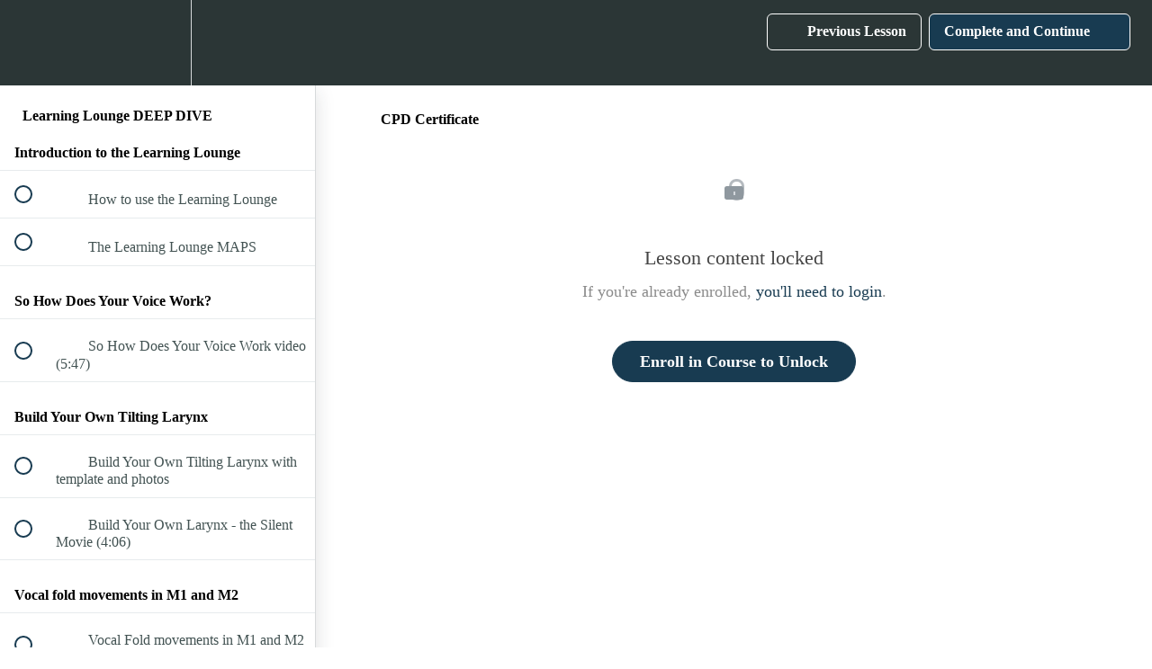

--- FILE ---
content_type: text/html; charset=utf-8
request_url: https://vocal-process-hub.teachable.com/courses/learning-lounge-l2-deep-dive/lectures/30886763
body_size: 56062
content:
<!DOCTYPE html>
<html>
  <head>
    <script src="https://releases.transloadit.com/uppy/v4.18.0/uppy.min.js"></script><link rel="stylesheet" href="https://releases.transloadit.com/uppy/v4.18.0/uppy.min.css" />
    <link href='https://static-media.hotmart.com/FyCCnwNMhXEUidJgO4Uik6_ScuY=/32x32/https://file-uploads.teachablecdn.com/4e36873c216d43f2b63b59382f9b4de1/9318c63a96374a65a627cf1fc4f11d29' rel='icon' type='image/png'>

<link href='https://static-media.hotmart.com/Ucb7m-hF-eStA0rzsuvdGcKmKNw=/72x72/https://file-uploads.teachablecdn.com/4e36873c216d43f2b63b59382f9b4de1/9318c63a96374a65a627cf1fc4f11d29' rel='apple-touch-icon' type='image/png'>

<link href='https://static-media.hotmart.com/arO_IVP3sgC1g2PesaTr2YnVIPw=/144x144/https://file-uploads.teachablecdn.com/4e36873c216d43f2b63b59382f9b4de1/9318c63a96374a65a627cf1fc4f11d29' rel='apple-touch-icon' type='image/png'>

<link href='https://static-media.hotmart.com/tgrMOQ-4aVDhz1fh4-1MlHBpUoA=/320x345/https://uploads.teachablecdn.com/attachments/pqoJcQeiQlWMpexBuYhi_AdobeStock_125417224+-+SMALL.jpeg' rel='apple-touch-startup-image' type='image/png'>

<link href='https://static-media.hotmart.com/75uj8ZkwS_uEv_pyqXSN2zcbnlo=/640x690/https://uploads.teachablecdn.com/attachments/pqoJcQeiQlWMpexBuYhi_AdobeStock_125417224+-+SMALL.jpeg' rel='apple-touch-startup-image' type='image/png'>

<meta name='apple-mobile-web-app-capable' content='yes' />
<meta charset="UTF-8">
<meta name="csrf-param" content="authenticity_token" />
<meta name="csrf-token" content="17Bsi8cChsQFGMHLLAFoA5XOv96O3QBvnPWkyA4PPNPKb6ADXoaVmHQQDu_ZEqzpz2IwWPdkuD_PYP6hP-v2aw" />
<link rel="stylesheet" href="https://fedora.teachablecdn.com/assets/bootstrap-748e653be2be27c8e709ced95eab64a05c870fcc9544b56e33dfe1a9a539317d.css" data-turbolinks-track="true" /><link href="https://teachable-themeable.learning.teachable.com/themecss/production/base.css?_=65322a364390&amp;brand_course_heading=%23FFFFFF&amp;brand_heading=%231A1442&amp;brand_homepage_heading=%23FFFFFF&amp;brand_navbar_fixed_text=%23FFFFFF&amp;brand_navbar_text=%23FFFFFF&amp;brand_primary=%232b3636&amp;brand_secondary=%23183B51&amp;brand_text=%232b3636&amp;font=SourceSansPro&amp;logged_out_homepage_background_image_overlay=0.0&amp;logged_out_homepage_background_image_url=https%3A%2F%2Fuploads.teachablecdn.com%2Fattachments%2FpqoJcQeiQlWMpexBuYhi_AdobeStock_125417224%2B-%2BSMALL.jpeg" rel="stylesheet" data-turbolinks-track="true"></link>
<title>CPD Certificate | The Vocal Process Hub</title>
<meta name="description" content="Take your learning to a higher level with in-depth focussed courses for all vocal styles &amp; genres">
<link rel="canonical" href="https://vocal-process-hub.teachable.com/courses/1234784/lectures/30886763">
<meta property="og:description" content="Take your learning to a higher level with in-depth focussed courses for all vocal styles &amp; genres">
<meta property="og:image" content="https://uploads.teachablecdn.com/attachments/lcGlLIPFRumIsJCPHF6t_Vocal+Process+Learning+Lounge+Grey+White.jpeg">
<meta property="og:title" content="CPD Certificate">
<meta property="og:type" content="website">
<meta property="og:url" content="https://vocal-process-hub.teachable.com/courses/1234784/lectures/30886763">
<meta name="brand_video_player_color" content="#09A59A">
<meta name="site_title" content="The Vocal Process Hub">
<style></style>
<script src='//fast.wistia.com/assets/external/E-v1.js'></script>
<script
  src='https://www.recaptcha.net/recaptcha/api.js'
  async
  defer></script>



      <meta name="asset_host" content="https://fedora.teachablecdn.com">
     <script>
  (function () {
    const origCreateElement = Document.prototype.createElement;
    Document.prototype.createElement = function () {
      const el = origCreateElement.apply(this, arguments);
      if (arguments[0].toLowerCase() === "video") {
        const observer = new MutationObserver(() => {
          if (
            el.src &&
            el.src.startsWith("data:video") &&
            el.autoplay &&
            el.style.display === "none"
          ) {
            el.removeAttribute("autoplay");
            el.autoplay = false;
            el.style.display = "none";
            observer.disconnect();
          }
        });
        observer.observe(el, {
          attributes: true,
          attributeFilter: ["src", "autoplay", "style"],
        });
      }
      return el;
    };
  })();
</script>
<script src="https://fedora.teachablecdn.com/packs/student-globals--1463f1f1bdf1bb9a431c.js"></script><script src="https://fedora.teachablecdn.com/packs/student-legacy--38db0977d3748059802d.js"></script><script src="https://fedora.teachablecdn.com/packs/student--e4ea9b8f25228072afe8.js"></script>
<meta id='iris-url' data-iris-url=https://eventable.internal.teachable.com />
<script type="text/javascript">
  window.heap=window.heap||[],heap.load=function(e,t){window.heap.appid=e,window.heap.config=t=t||{};var r=document.createElement("script");r.type="text/javascript",r.async=!0,r.src="https://cdn.heapanalytics.com/js/heap-"+e+".js";var a=document.getElementsByTagName("script")[0];a.parentNode.insertBefore(r,a);for(var n=function(e){return function(){heap.push([e].concat(Array.prototype.slice.call(arguments,0)))}},p=["addEventProperties","addUserProperties","clearEventProperties","identify","resetIdentity","removeEventProperty","setEventProperties","track","unsetEventProperty"],o=0;o<p.length;o++)heap[p[o]]=n(p[o])},heap.load("318805607");
  window.heapShouldTrackUser = true;
</script>


<script type="text/javascript">
  var _user_id = ''; // Set to the user's ID, username, or email address, or '' if not yet known.
  var _session_id = 'dd0a2a05bcc47e28dd3f7e1bdcd5c7ac'; // Set to a unique session ID for the visitor's current browsing session.

  var _sift = window._sift = window._sift || [];
  _sift.push(['_setAccount', '2e541754ec']);
  _sift.push(['_setUserId', _user_id]);
  _sift.push(['_setSessionId', _session_id]);
  _sift.push(['_trackPageview']);

  (function() {
    function ls() {
      var e = document.createElement('script');
      e.src = 'https://cdn.sift.com/s.js';
      document.body.appendChild(e);
    }
    if (window.attachEvent) {
      window.attachEvent('onload', ls);
    } else {
      window.addEventListener('load', ls, false);
    }
  })();
</script>





<!-- Google tag (gtag.js) -->
<script async src="https://www.googletagmanager.com/gtag/js?id=G-SL8LSCXHSV"></script>
<script>
  window.dataLayer = window.dataLayer || [];
  function gtag(){dataLayer.push(arguments);}
  gtag('js', new Date());

  gtag('config', 'G-SL8LSCXHSV', {
    'user_id': '',
    'school_id': '471422',
    'school_domain': 'vocal-process-hub.teachable.com'
  });
</script>



<meta http-equiv="X-UA-Compatible" content="IE=edge">
<script type="text/javascript">window.NREUM||(NREUM={});NREUM.info={"beacon":"bam.nr-data.net","errorBeacon":"bam.nr-data.net","licenseKey":"NRBR-08e3a2ada38dc55a529","applicationID":"1065060701","transactionName":"dAxdTUFZXVQEQh0JAFQXRktWRR5LCV9F","queueTime":0,"applicationTime":284,"agent":""}</script>
<script type="text/javascript">(window.NREUM||(NREUM={})).init={privacy:{cookies_enabled:true},ajax:{deny_list:["bam.nr-data.net"]},feature_flags:["soft_nav"],distributed_tracing:{enabled:true}};(window.NREUM||(NREUM={})).loader_config={agentID:"1103368432",accountID:"4102727",trustKey:"27503",xpid:"UAcHU1FRDxABVFdXBwcHUVQA",licenseKey:"NRBR-08e3a2ada38dc55a529",applicationID:"1065060701",browserID:"1103368432"};;/*! For license information please see nr-loader-spa-1.308.0.min.js.LICENSE.txt */
(()=>{var e,t,r={384:(e,t,r)=>{"use strict";r.d(t,{NT:()=>a,US:()=>u,Zm:()=>o,bQ:()=>d,dV:()=>c,pV:()=>l});var n=r(6154),i=r(1863),s=r(1910);const a={beacon:"bam.nr-data.net",errorBeacon:"bam.nr-data.net"};function o(){return n.gm.NREUM||(n.gm.NREUM={}),void 0===n.gm.newrelic&&(n.gm.newrelic=n.gm.NREUM),n.gm.NREUM}function c(){let e=o();return e.o||(e.o={ST:n.gm.setTimeout,SI:n.gm.setImmediate||n.gm.setInterval,CT:n.gm.clearTimeout,XHR:n.gm.XMLHttpRequest,REQ:n.gm.Request,EV:n.gm.Event,PR:n.gm.Promise,MO:n.gm.MutationObserver,FETCH:n.gm.fetch,WS:n.gm.WebSocket},(0,s.i)(...Object.values(e.o))),e}function d(e,t){let r=o();r.initializedAgents??={},t.initializedAt={ms:(0,i.t)(),date:new Date},r.initializedAgents[e]=t}function u(e,t){o()[e]=t}function l(){return function(){let e=o();const t=e.info||{};e.info={beacon:a.beacon,errorBeacon:a.errorBeacon,...t}}(),function(){let e=o();const t=e.init||{};e.init={...t}}(),c(),function(){let e=o();const t=e.loader_config||{};e.loader_config={...t}}(),o()}},782:(e,t,r)=>{"use strict";r.d(t,{T:()=>n});const n=r(860).K7.pageViewTiming},860:(e,t,r)=>{"use strict";r.d(t,{$J:()=>u,K7:()=>c,P3:()=>d,XX:()=>i,Yy:()=>o,df:()=>s,qY:()=>n,v4:()=>a});const n="events",i="jserrors",s="browser/blobs",a="rum",o="browser/logs",c={ajax:"ajax",genericEvents:"generic_events",jserrors:i,logging:"logging",metrics:"metrics",pageAction:"page_action",pageViewEvent:"page_view_event",pageViewTiming:"page_view_timing",sessionReplay:"session_replay",sessionTrace:"session_trace",softNav:"soft_navigations",spa:"spa"},d={[c.pageViewEvent]:1,[c.pageViewTiming]:2,[c.metrics]:3,[c.jserrors]:4,[c.spa]:5,[c.ajax]:6,[c.sessionTrace]:7,[c.softNav]:8,[c.sessionReplay]:9,[c.logging]:10,[c.genericEvents]:11},u={[c.pageViewEvent]:a,[c.pageViewTiming]:n,[c.ajax]:n,[c.spa]:n,[c.softNav]:n,[c.metrics]:i,[c.jserrors]:i,[c.sessionTrace]:s,[c.sessionReplay]:s,[c.logging]:o,[c.genericEvents]:"ins"}},944:(e,t,r)=>{"use strict";r.d(t,{R:()=>i});var n=r(3241);function i(e,t){"function"==typeof console.debug&&(console.debug("New Relic Warning: https://github.com/newrelic/newrelic-browser-agent/blob/main/docs/warning-codes.md#".concat(e),t),(0,n.W)({agentIdentifier:null,drained:null,type:"data",name:"warn",feature:"warn",data:{code:e,secondary:t}}))}},993:(e,t,r)=>{"use strict";r.d(t,{A$:()=>s,ET:()=>a,TZ:()=>o,p_:()=>i});var n=r(860);const i={ERROR:"ERROR",WARN:"WARN",INFO:"INFO",DEBUG:"DEBUG",TRACE:"TRACE"},s={OFF:0,ERROR:1,WARN:2,INFO:3,DEBUG:4,TRACE:5},a="log",o=n.K7.logging},1541:(e,t,r)=>{"use strict";r.d(t,{U:()=>i,f:()=>n});const n={MFE:"MFE",BA:"BA"};function i(e,t){if(2!==t?.harvestEndpointVersion)return{};const r=t.agentRef.runtime.appMetadata.agents[0].entityGuid;return e?{"source.id":e.id,"source.name":e.name,"source.type":e.type,"parent.id":e.parent?.id||r,"parent.type":e.parent?.type||n.BA}:{"entity.guid":r,appId:t.agentRef.info.applicationID}}},1687:(e,t,r)=>{"use strict";r.d(t,{Ak:()=>d,Ze:()=>h,x3:()=>u});var n=r(3241),i=r(7836),s=r(3606),a=r(860),o=r(2646);const c={};function d(e,t){const r={staged:!1,priority:a.P3[t]||0};l(e),c[e].get(t)||c[e].set(t,r)}function u(e,t){e&&c[e]&&(c[e].get(t)&&c[e].delete(t),p(e,t,!1),c[e].size&&f(e))}function l(e){if(!e)throw new Error("agentIdentifier required");c[e]||(c[e]=new Map)}function h(e="",t="feature",r=!1){if(l(e),!e||!c[e].get(t)||r)return p(e,t);c[e].get(t).staged=!0,f(e)}function f(e){const t=Array.from(c[e]);t.every(([e,t])=>t.staged)&&(t.sort((e,t)=>e[1].priority-t[1].priority),t.forEach(([t])=>{c[e].delete(t),p(e,t)}))}function p(e,t,r=!0){const a=e?i.ee.get(e):i.ee,c=s.i.handlers;if(!a.aborted&&a.backlog&&c){if((0,n.W)({agentIdentifier:e,type:"lifecycle",name:"drain",feature:t}),r){const e=a.backlog[t],r=c[t];if(r){for(let t=0;e&&t<e.length;++t)g(e[t],r);Object.entries(r).forEach(([e,t])=>{Object.values(t||{}).forEach(t=>{t[0]?.on&&t[0]?.context()instanceof o.y&&t[0].on(e,t[1])})})}}a.isolatedBacklog||delete c[t],a.backlog[t]=null,a.emit("drain-"+t,[])}}function g(e,t){var r=e[1];Object.values(t[r]||{}).forEach(t=>{var r=e[0];if(t[0]===r){var n=t[1],i=e[3],s=e[2];n.apply(i,s)}})}},1738:(e,t,r)=>{"use strict";r.d(t,{U:()=>f,Y:()=>h});var n=r(3241),i=r(9908),s=r(1863),a=r(944),o=r(5701),c=r(3969),d=r(8362),u=r(860),l=r(4261);function h(e,t,r,s){const h=s||r;!h||h[e]&&h[e]!==d.d.prototype[e]||(h[e]=function(){(0,i.p)(c.xV,["API/"+e+"/called"],void 0,u.K7.metrics,r.ee),(0,n.W)({agentIdentifier:r.agentIdentifier,drained:!!o.B?.[r.agentIdentifier],type:"data",name:"api",feature:l.Pl+e,data:{}});try{return t.apply(this,arguments)}catch(e){(0,a.R)(23,e)}})}function f(e,t,r,n,a){const o=e.info;null===r?delete o.jsAttributes[t]:o.jsAttributes[t]=r,(a||null===r)&&(0,i.p)(l.Pl+n,[(0,s.t)(),t,r],void 0,"session",e.ee)}},1741:(e,t,r)=>{"use strict";r.d(t,{W:()=>s});var n=r(944),i=r(4261);class s{#e(e,...t){if(this[e]!==s.prototype[e])return this[e](...t);(0,n.R)(35,e)}addPageAction(e,t){return this.#e(i.hG,e,t)}register(e){return this.#e(i.eY,e)}recordCustomEvent(e,t){return this.#e(i.fF,e,t)}setPageViewName(e,t){return this.#e(i.Fw,e,t)}setCustomAttribute(e,t,r){return this.#e(i.cD,e,t,r)}noticeError(e,t){return this.#e(i.o5,e,t)}setUserId(e,t=!1){return this.#e(i.Dl,e,t)}setApplicationVersion(e){return this.#e(i.nb,e)}setErrorHandler(e){return this.#e(i.bt,e)}addRelease(e,t){return this.#e(i.k6,e,t)}log(e,t){return this.#e(i.$9,e,t)}start(){return this.#e(i.d3)}finished(e){return this.#e(i.BL,e)}recordReplay(){return this.#e(i.CH)}pauseReplay(){return this.#e(i.Tb)}addToTrace(e){return this.#e(i.U2,e)}setCurrentRouteName(e){return this.#e(i.PA,e)}interaction(e){return this.#e(i.dT,e)}wrapLogger(e,t,r){return this.#e(i.Wb,e,t,r)}measure(e,t){return this.#e(i.V1,e,t)}consent(e){return this.#e(i.Pv,e)}}},1863:(e,t,r)=>{"use strict";function n(){return Math.floor(performance.now())}r.d(t,{t:()=>n})},1910:(e,t,r)=>{"use strict";r.d(t,{i:()=>s});var n=r(944);const i=new Map;function s(...e){return e.every(e=>{if(i.has(e))return i.get(e);const t="function"==typeof e?e.toString():"",r=t.includes("[native code]"),s=t.includes("nrWrapper");return r||s||(0,n.R)(64,e?.name||t),i.set(e,r),r})}},2555:(e,t,r)=>{"use strict";r.d(t,{D:()=>o,f:()=>a});var n=r(384),i=r(8122);const s={beacon:n.NT.beacon,errorBeacon:n.NT.errorBeacon,licenseKey:void 0,applicationID:void 0,sa:void 0,queueTime:void 0,applicationTime:void 0,ttGuid:void 0,user:void 0,account:void 0,product:void 0,extra:void 0,jsAttributes:{},userAttributes:void 0,atts:void 0,transactionName:void 0,tNamePlain:void 0};function a(e){try{return!!e.licenseKey&&!!e.errorBeacon&&!!e.applicationID}catch(e){return!1}}const o=e=>(0,i.a)(e,s)},2614:(e,t,r)=>{"use strict";r.d(t,{BB:()=>a,H3:()=>n,g:()=>d,iL:()=>c,tS:()=>o,uh:()=>i,wk:()=>s});const n="NRBA",i="SESSION",s=144e5,a=18e5,o={STARTED:"session-started",PAUSE:"session-pause",RESET:"session-reset",RESUME:"session-resume",UPDATE:"session-update"},c={SAME_TAB:"same-tab",CROSS_TAB:"cross-tab"},d={OFF:0,FULL:1,ERROR:2}},2646:(e,t,r)=>{"use strict";r.d(t,{y:()=>n});class n{constructor(e){this.contextId=e}}},2843:(e,t,r)=>{"use strict";r.d(t,{G:()=>s,u:()=>i});var n=r(3878);function i(e,t=!1,r,i){(0,n.DD)("visibilitychange",function(){if(t)return void("hidden"===document.visibilityState&&e());e(document.visibilityState)},r,i)}function s(e,t,r){(0,n.sp)("pagehide",e,t,r)}},3241:(e,t,r)=>{"use strict";r.d(t,{W:()=>s});var n=r(6154);const i="newrelic";function s(e={}){try{n.gm.dispatchEvent(new CustomEvent(i,{detail:e}))}catch(e){}}},3304:(e,t,r)=>{"use strict";r.d(t,{A:()=>s});var n=r(7836);const i=()=>{const e=new WeakSet;return(t,r)=>{if("object"==typeof r&&null!==r){if(e.has(r))return;e.add(r)}return r}};function s(e){try{return JSON.stringify(e,i())??""}catch(e){try{n.ee.emit("internal-error",[e])}catch(e){}return""}}},3333:(e,t,r)=>{"use strict";r.d(t,{$v:()=>u,TZ:()=>n,Xh:()=>c,Zp:()=>i,kd:()=>d,mq:()=>o,nf:()=>a,qN:()=>s});const n=r(860).K7.genericEvents,i=["auxclick","click","copy","keydown","paste","scrollend"],s=["focus","blur"],a=4,o=1e3,c=2e3,d=["PageAction","UserAction","BrowserPerformance"],u={RESOURCES:"experimental.resources",REGISTER:"register"}},3434:(e,t,r)=>{"use strict";r.d(t,{Jt:()=>s,YM:()=>d});var n=r(7836),i=r(5607);const s="nr@original:".concat(i.W),a=50;var o=Object.prototype.hasOwnProperty,c=!1;function d(e,t){return e||(e=n.ee),r.inPlace=function(e,t,n,i,s){n||(n="");const a="-"===n.charAt(0);for(let o=0;o<t.length;o++){const c=t[o],d=e[c];l(d)||(e[c]=r(d,a?c+n:n,i,c,s))}},r.flag=s,r;function r(t,r,n,c,d){return l(t)?t:(r||(r=""),nrWrapper[s]=t,function(e,t,r){if(Object.defineProperty&&Object.keys)try{return Object.keys(e).forEach(function(r){Object.defineProperty(t,r,{get:function(){return e[r]},set:function(t){return e[r]=t,t}})}),t}catch(e){u([e],r)}for(var n in e)o.call(e,n)&&(t[n]=e[n])}(t,nrWrapper,e),nrWrapper);function nrWrapper(){var s,o,l,h;let f;try{o=this,s=[...arguments],l="function"==typeof n?n(s,o):n||{}}catch(t){u([t,"",[s,o,c],l],e)}i(r+"start",[s,o,c],l,d);const p=performance.now();let g;try{return h=t.apply(o,s),g=performance.now(),h}catch(e){throw g=performance.now(),i(r+"err",[s,o,e],l,d),f=e,f}finally{const e=g-p,t={start:p,end:g,duration:e,isLongTask:e>=a,methodName:c,thrownError:f};t.isLongTask&&i("long-task",[t,o],l,d),i(r+"end",[s,o,h],l,d)}}}function i(r,n,i,s){if(!c||t){var a=c;c=!0;try{e.emit(r,n,i,t,s)}catch(t){u([t,r,n,i],e)}c=a}}}function u(e,t){t||(t=n.ee);try{t.emit("internal-error",e)}catch(e){}}function l(e){return!(e&&"function"==typeof e&&e.apply&&!e[s])}},3606:(e,t,r)=>{"use strict";r.d(t,{i:()=>s});var n=r(9908);s.on=a;var i=s.handlers={};function s(e,t,r,s){a(s||n.d,i,e,t,r)}function a(e,t,r,i,s){s||(s="feature"),e||(e=n.d);var a=t[s]=t[s]||{};(a[r]=a[r]||[]).push([e,i])}},3738:(e,t,r)=>{"use strict";r.d(t,{He:()=>i,Kp:()=>o,Lc:()=>d,Rz:()=>u,TZ:()=>n,bD:()=>s,d3:()=>a,jx:()=>l,sl:()=>h,uP:()=>c});const n=r(860).K7.sessionTrace,i="bstResource",s="resource",a="-start",o="-end",c="fn"+a,d="fn"+o,u="pushState",l=1e3,h=3e4},3785:(e,t,r)=>{"use strict";r.d(t,{R:()=>c,b:()=>d});var n=r(9908),i=r(1863),s=r(860),a=r(3969),o=r(993);function c(e,t,r={},c=o.p_.INFO,d=!0,u,l=(0,i.t)()){(0,n.p)(a.xV,["API/logging/".concat(c.toLowerCase(),"/called")],void 0,s.K7.metrics,e),(0,n.p)(o.ET,[l,t,r,c,d,u],void 0,s.K7.logging,e)}function d(e){return"string"==typeof e&&Object.values(o.p_).some(t=>t===e.toUpperCase().trim())}},3878:(e,t,r)=>{"use strict";function n(e,t){return{capture:e,passive:!1,signal:t}}function i(e,t,r=!1,i){window.addEventListener(e,t,n(r,i))}function s(e,t,r=!1,i){document.addEventListener(e,t,n(r,i))}r.d(t,{DD:()=>s,jT:()=>n,sp:()=>i})},3962:(e,t,r)=>{"use strict";r.d(t,{AM:()=>a,O2:()=>l,OV:()=>s,Qu:()=>h,TZ:()=>c,ih:()=>f,pP:()=>o,t1:()=>u,tC:()=>i,wD:()=>d});var n=r(860);const i=["click","keydown","submit"],s="popstate",a="api",o="initialPageLoad",c=n.K7.softNav,d=5e3,u=500,l={INITIAL_PAGE_LOAD:"",ROUTE_CHANGE:1,UNSPECIFIED:2},h={INTERACTION:1,AJAX:2,CUSTOM_END:3,CUSTOM_TRACER:4},f={IP:"in progress",PF:"pending finish",FIN:"finished",CAN:"cancelled"}},3969:(e,t,r)=>{"use strict";r.d(t,{TZ:()=>n,XG:()=>o,rs:()=>i,xV:()=>a,z_:()=>s});const n=r(860).K7.metrics,i="sm",s="cm",a="storeSupportabilityMetrics",o="storeEventMetrics"},4234:(e,t,r)=>{"use strict";r.d(t,{W:()=>s});var n=r(7836),i=r(1687);class s{constructor(e,t){this.agentIdentifier=e,this.ee=n.ee.get(e),this.featureName=t,this.blocked=!1}deregisterDrain(){(0,i.x3)(this.agentIdentifier,this.featureName)}}},4261:(e,t,r)=>{"use strict";r.d(t,{$9:()=>u,BL:()=>c,CH:()=>p,Dl:()=>R,Fw:()=>w,PA:()=>v,Pl:()=>n,Pv:()=>A,Tb:()=>h,U2:()=>a,V1:()=>E,Wb:()=>T,bt:()=>y,cD:()=>b,d3:()=>x,dT:()=>d,eY:()=>g,fF:()=>f,hG:()=>s,hw:()=>i,k6:()=>o,nb:()=>m,o5:()=>l});const n="api-",i=n+"ixn-",s="addPageAction",a="addToTrace",o="addRelease",c="finished",d="interaction",u="log",l="noticeError",h="pauseReplay",f="recordCustomEvent",p="recordReplay",g="register",m="setApplicationVersion",v="setCurrentRouteName",b="setCustomAttribute",y="setErrorHandler",w="setPageViewName",R="setUserId",x="start",T="wrapLogger",E="measure",A="consent"},5205:(e,t,r)=>{"use strict";r.d(t,{j:()=>S});var n=r(384),i=r(1741);var s=r(2555),a=r(3333);const o=e=>{if(!e||"string"!=typeof e)return!1;try{document.createDocumentFragment().querySelector(e)}catch{return!1}return!0};var c=r(2614),d=r(944),u=r(8122);const l="[data-nr-mask]",h=e=>(0,u.a)(e,(()=>{const e={feature_flags:[],experimental:{allow_registered_children:!1,resources:!1},mask_selector:"*",block_selector:"[data-nr-block]",mask_input_options:{color:!1,date:!1,"datetime-local":!1,email:!1,month:!1,number:!1,range:!1,search:!1,tel:!1,text:!1,time:!1,url:!1,week:!1,textarea:!1,select:!1,password:!0}};return{ajax:{deny_list:void 0,block_internal:!0,enabled:!0,autoStart:!0},api:{get allow_registered_children(){return e.feature_flags.includes(a.$v.REGISTER)||e.experimental.allow_registered_children},set allow_registered_children(t){e.experimental.allow_registered_children=t},duplicate_registered_data:!1},browser_consent_mode:{enabled:!1},distributed_tracing:{enabled:void 0,exclude_newrelic_header:void 0,cors_use_newrelic_header:void 0,cors_use_tracecontext_headers:void 0,allowed_origins:void 0},get feature_flags(){return e.feature_flags},set feature_flags(t){e.feature_flags=t},generic_events:{enabled:!0,autoStart:!0},harvest:{interval:30},jserrors:{enabled:!0,autoStart:!0},logging:{enabled:!0,autoStart:!0},metrics:{enabled:!0,autoStart:!0},obfuscate:void 0,page_action:{enabled:!0},page_view_event:{enabled:!0,autoStart:!0},page_view_timing:{enabled:!0,autoStart:!0},performance:{capture_marks:!1,capture_measures:!1,capture_detail:!0,resources:{get enabled(){return e.feature_flags.includes(a.$v.RESOURCES)||e.experimental.resources},set enabled(t){e.experimental.resources=t},asset_types:[],first_party_domains:[],ignore_newrelic:!0}},privacy:{cookies_enabled:!0},proxy:{assets:void 0,beacon:void 0},session:{expiresMs:c.wk,inactiveMs:c.BB},session_replay:{autoStart:!0,enabled:!1,preload:!1,sampling_rate:10,error_sampling_rate:100,collect_fonts:!1,inline_images:!1,fix_stylesheets:!0,mask_all_inputs:!0,get mask_text_selector(){return e.mask_selector},set mask_text_selector(t){o(t)?e.mask_selector="".concat(t,",").concat(l):""===t||null===t?e.mask_selector=l:(0,d.R)(5,t)},get block_class(){return"nr-block"},get ignore_class(){return"nr-ignore"},get mask_text_class(){return"nr-mask"},get block_selector(){return e.block_selector},set block_selector(t){o(t)?e.block_selector+=",".concat(t):""!==t&&(0,d.R)(6,t)},get mask_input_options(){return e.mask_input_options},set mask_input_options(t){t&&"object"==typeof t?e.mask_input_options={...t,password:!0}:(0,d.R)(7,t)}},session_trace:{enabled:!0,autoStart:!0},soft_navigations:{enabled:!0,autoStart:!0},spa:{enabled:!0,autoStart:!0},ssl:void 0,user_actions:{enabled:!0,elementAttributes:["id","className","tagName","type"]}}})());var f=r(6154),p=r(9324);let g=0;const m={buildEnv:p.F3,distMethod:p.Xs,version:p.xv,originTime:f.WN},v={consented:!1},b={appMetadata:{},get consented(){return this.session?.state?.consent||v.consented},set consented(e){v.consented=e},customTransaction:void 0,denyList:void 0,disabled:!1,harvester:void 0,isolatedBacklog:!1,isRecording:!1,loaderType:void 0,maxBytes:3e4,obfuscator:void 0,onerror:void 0,ptid:void 0,releaseIds:{},session:void 0,timeKeeper:void 0,registeredEntities:[],jsAttributesMetadata:{bytes:0},get harvestCount(){return++g}},y=e=>{const t=(0,u.a)(e,b),r=Object.keys(m).reduce((e,t)=>(e[t]={value:m[t],writable:!1,configurable:!0,enumerable:!0},e),{});return Object.defineProperties(t,r)};var w=r(5701);const R=e=>{const t=e.startsWith("http");e+="/",r.p=t?e:"https://"+e};var x=r(7836),T=r(3241);const E={accountID:void 0,trustKey:void 0,agentID:void 0,licenseKey:void 0,applicationID:void 0,xpid:void 0},A=e=>(0,u.a)(e,E),_=new Set;function S(e,t={},r,a){let{init:o,info:c,loader_config:d,runtime:u={},exposed:l=!0}=t;if(!c){const e=(0,n.pV)();o=e.init,c=e.info,d=e.loader_config}e.init=h(o||{}),e.loader_config=A(d||{}),c.jsAttributes??={},f.bv&&(c.jsAttributes.isWorker=!0),e.info=(0,s.D)(c);const p=e.init,g=[c.beacon,c.errorBeacon];_.has(e.agentIdentifier)||(p.proxy.assets&&(R(p.proxy.assets),g.push(p.proxy.assets)),p.proxy.beacon&&g.push(p.proxy.beacon),e.beacons=[...g],function(e){const t=(0,n.pV)();Object.getOwnPropertyNames(i.W.prototype).forEach(r=>{const n=i.W.prototype[r];if("function"!=typeof n||"constructor"===n)return;let s=t[r];e[r]&&!1!==e.exposed&&"micro-agent"!==e.runtime?.loaderType&&(t[r]=(...t)=>{const n=e[r](...t);return s?s(...t):n})})}(e),(0,n.US)("activatedFeatures",w.B)),u.denyList=[...p.ajax.deny_list||[],...p.ajax.block_internal?g:[]],u.ptid=e.agentIdentifier,u.loaderType=r,e.runtime=y(u),_.has(e.agentIdentifier)||(e.ee=x.ee.get(e.agentIdentifier),e.exposed=l,(0,T.W)({agentIdentifier:e.agentIdentifier,drained:!!w.B?.[e.agentIdentifier],type:"lifecycle",name:"initialize",feature:void 0,data:e.config})),_.add(e.agentIdentifier)}},5270:(e,t,r)=>{"use strict";r.d(t,{Aw:()=>a,SR:()=>s,rF:()=>o});var n=r(384),i=r(7767);function s(e){return!!(0,n.dV)().o.MO&&(0,i.V)(e)&&!0===e?.session_trace.enabled}function a(e){return!0===e?.session_replay.preload&&s(e)}function o(e,t){try{if("string"==typeof t?.type){if("password"===t.type.toLowerCase())return"*".repeat(e?.length||0);if(void 0!==t?.dataset?.nrUnmask||t?.classList?.contains("nr-unmask"))return e}}catch(e){}return"string"==typeof e?e.replace(/[\S]/g,"*"):"*".repeat(e?.length||0)}},5289:(e,t,r)=>{"use strict";r.d(t,{GG:()=>a,Qr:()=>c,sB:()=>o});var n=r(3878),i=r(6389);function s(){return"undefined"==typeof document||"complete"===document.readyState}function a(e,t){if(s())return e();const r=(0,i.J)(e),a=setInterval(()=>{s()&&(clearInterval(a),r())},500);(0,n.sp)("load",r,t)}function o(e){if(s())return e();(0,n.DD)("DOMContentLoaded",e)}function c(e){if(s())return e();(0,n.sp)("popstate",e)}},5607:(e,t,r)=>{"use strict";r.d(t,{W:()=>n});const n=(0,r(9566).bz)()},5701:(e,t,r)=>{"use strict";r.d(t,{B:()=>s,t:()=>a});var n=r(3241);const i=new Set,s={};function a(e,t){const r=t.agentIdentifier;s[r]??={},e&&"object"==typeof e&&(i.has(r)||(t.ee.emit("rumresp",[e]),s[r]=e,i.add(r),(0,n.W)({agentIdentifier:r,loaded:!0,drained:!0,type:"lifecycle",name:"load",feature:void 0,data:e})))}},6154:(e,t,r)=>{"use strict";r.d(t,{OF:()=>d,RI:()=>i,WN:()=>h,bv:()=>s,eN:()=>f,gm:()=>a,lR:()=>l,m:()=>c,mw:()=>o,sb:()=>u});var n=r(1863);const i="undefined"!=typeof window&&!!window.document,s="undefined"!=typeof WorkerGlobalScope&&("undefined"!=typeof self&&self instanceof WorkerGlobalScope&&self.navigator instanceof WorkerNavigator||"undefined"!=typeof globalThis&&globalThis instanceof WorkerGlobalScope&&globalThis.navigator instanceof WorkerNavigator),a=i?window:"undefined"!=typeof WorkerGlobalScope&&("undefined"!=typeof self&&self instanceof WorkerGlobalScope&&self||"undefined"!=typeof globalThis&&globalThis instanceof WorkerGlobalScope&&globalThis),o=Boolean("hidden"===a?.document?.visibilityState),c=""+a?.location,d=/iPad|iPhone|iPod/.test(a.navigator?.userAgent),u=d&&"undefined"==typeof SharedWorker,l=(()=>{const e=a.navigator?.userAgent?.match(/Firefox[/\s](\d+\.\d+)/);return Array.isArray(e)&&e.length>=2?+e[1]:0})(),h=Date.now()-(0,n.t)(),f=()=>"undefined"!=typeof PerformanceNavigationTiming&&a?.performance?.getEntriesByType("navigation")?.[0]?.responseStart},6344:(e,t,r)=>{"use strict";r.d(t,{BB:()=>u,Qb:()=>l,TZ:()=>i,Ug:()=>a,Vh:()=>s,_s:()=>o,bc:()=>d,yP:()=>c});var n=r(2614);const i=r(860).K7.sessionReplay,s="errorDuringReplay",a=.12,o={DomContentLoaded:0,Load:1,FullSnapshot:2,IncrementalSnapshot:3,Meta:4,Custom:5},c={[n.g.ERROR]:15e3,[n.g.FULL]:3e5,[n.g.OFF]:0},d={RESET:{message:"Session was reset",sm:"Reset"},IMPORT:{message:"Recorder failed to import",sm:"Import"},TOO_MANY:{message:"429: Too Many Requests",sm:"Too-Many"},TOO_BIG:{message:"Payload was too large",sm:"Too-Big"},CROSS_TAB:{message:"Session Entity was set to OFF on another tab",sm:"Cross-Tab"},ENTITLEMENTS:{message:"Session Replay is not allowed and will not be started",sm:"Entitlement"}},u=5e3,l={API:"api",RESUME:"resume",SWITCH_TO_FULL:"switchToFull",INITIALIZE:"initialize",PRELOAD:"preload"}},6389:(e,t,r)=>{"use strict";function n(e,t=500,r={}){const n=r?.leading||!1;let i;return(...r)=>{n&&void 0===i&&(e.apply(this,r),i=setTimeout(()=>{i=clearTimeout(i)},t)),n||(clearTimeout(i),i=setTimeout(()=>{e.apply(this,r)},t))}}function i(e){let t=!1;return(...r)=>{t||(t=!0,e.apply(this,r))}}r.d(t,{J:()=>i,s:()=>n})},6630:(e,t,r)=>{"use strict";r.d(t,{T:()=>n});const n=r(860).K7.pageViewEvent},6774:(e,t,r)=>{"use strict";r.d(t,{T:()=>n});const n=r(860).K7.jserrors},7295:(e,t,r)=>{"use strict";r.d(t,{Xv:()=>a,gX:()=>i,iW:()=>s});var n=[];function i(e){if(!e||s(e))return!1;if(0===n.length)return!0;if("*"===n[0].hostname)return!1;for(var t=0;t<n.length;t++){var r=n[t];if(r.hostname.test(e.hostname)&&r.pathname.test(e.pathname))return!1}return!0}function s(e){return void 0===e.hostname}function a(e){if(n=[],e&&e.length)for(var t=0;t<e.length;t++){let r=e[t];if(!r)continue;if("*"===r)return void(n=[{hostname:"*"}]);0===r.indexOf("http://")?r=r.substring(7):0===r.indexOf("https://")&&(r=r.substring(8));const i=r.indexOf("/");let s,a;i>0?(s=r.substring(0,i),a=r.substring(i)):(s=r,a="*");let[c]=s.split(":");n.push({hostname:o(c),pathname:o(a,!0)})}}function o(e,t=!1){const r=e.replace(/[.+?^${}()|[\]\\]/g,e=>"\\"+e).replace(/\*/g,".*?");return new RegExp((t?"^":"")+r+"$")}},7485:(e,t,r)=>{"use strict";r.d(t,{D:()=>i});var n=r(6154);function i(e){if(0===(e||"").indexOf("data:"))return{protocol:"data"};try{const t=new URL(e,location.href),r={port:t.port,hostname:t.hostname,pathname:t.pathname,search:t.search,protocol:t.protocol.slice(0,t.protocol.indexOf(":")),sameOrigin:t.protocol===n.gm?.location?.protocol&&t.host===n.gm?.location?.host};return r.port&&""!==r.port||("http:"===t.protocol&&(r.port="80"),"https:"===t.protocol&&(r.port="443")),r.pathname&&""!==r.pathname?r.pathname.startsWith("/")||(r.pathname="/".concat(r.pathname)):r.pathname="/",r}catch(e){return{}}}},7699:(e,t,r)=>{"use strict";r.d(t,{It:()=>s,KC:()=>o,No:()=>i,qh:()=>a});var n=r(860);const i=16e3,s=1e6,a="SESSION_ERROR",o={[n.K7.logging]:!0,[n.K7.genericEvents]:!1,[n.K7.jserrors]:!1,[n.K7.ajax]:!1}},7767:(e,t,r)=>{"use strict";r.d(t,{V:()=>i});var n=r(6154);const i=e=>n.RI&&!0===e?.privacy.cookies_enabled},7836:(e,t,r)=>{"use strict";r.d(t,{P:()=>o,ee:()=>c});var n=r(384),i=r(8990),s=r(2646),a=r(5607);const o="nr@context:".concat(a.W),c=function e(t,r){var n={},a={},u={},l=!1;try{l=16===r.length&&d.initializedAgents?.[r]?.runtime.isolatedBacklog}catch(e){}var h={on:p,addEventListener:p,removeEventListener:function(e,t){var r=n[e];if(!r)return;for(var i=0;i<r.length;i++)r[i]===t&&r.splice(i,1)},emit:function(e,r,n,i,s){!1!==s&&(s=!0);if(c.aborted&&!i)return;t&&s&&t.emit(e,r,n);var o=f(n);g(e).forEach(e=>{e.apply(o,r)});var d=v()[a[e]];d&&d.push([h,e,r,o]);return o},get:m,listeners:g,context:f,buffer:function(e,t){const r=v();if(t=t||"feature",h.aborted)return;Object.entries(e||{}).forEach(([e,n])=>{a[n]=t,t in r||(r[t]=[])})},abort:function(){h._aborted=!0,Object.keys(h.backlog).forEach(e=>{delete h.backlog[e]})},isBuffering:function(e){return!!v()[a[e]]},debugId:r,backlog:l?{}:t&&"object"==typeof t.backlog?t.backlog:{},isolatedBacklog:l};return Object.defineProperty(h,"aborted",{get:()=>{let e=h._aborted||!1;return e||(t&&(e=t.aborted),e)}}),h;function f(e){return e&&e instanceof s.y?e:e?(0,i.I)(e,o,()=>new s.y(o)):new s.y(o)}function p(e,t){n[e]=g(e).concat(t)}function g(e){return n[e]||[]}function m(t){return u[t]=u[t]||e(h,t)}function v(){return h.backlog}}(void 0,"globalEE"),d=(0,n.Zm)();d.ee||(d.ee=c)},8122:(e,t,r)=>{"use strict";r.d(t,{a:()=>i});var n=r(944);function i(e,t){try{if(!e||"object"!=typeof e)return(0,n.R)(3);if(!t||"object"!=typeof t)return(0,n.R)(4);const r=Object.create(Object.getPrototypeOf(t),Object.getOwnPropertyDescriptors(t)),s=0===Object.keys(r).length?e:r;for(let a in s)if(void 0!==e[a])try{if(null===e[a]){r[a]=null;continue}Array.isArray(e[a])&&Array.isArray(t[a])?r[a]=Array.from(new Set([...e[a],...t[a]])):"object"==typeof e[a]&&"object"==typeof t[a]?r[a]=i(e[a],t[a]):r[a]=e[a]}catch(e){r[a]||(0,n.R)(1,e)}return r}catch(e){(0,n.R)(2,e)}}},8139:(e,t,r)=>{"use strict";r.d(t,{u:()=>h});var n=r(7836),i=r(3434),s=r(8990),a=r(6154);const o={},c=a.gm.XMLHttpRequest,d="addEventListener",u="removeEventListener",l="nr@wrapped:".concat(n.P);function h(e){var t=function(e){return(e||n.ee).get("events")}(e);if(o[t.debugId]++)return t;o[t.debugId]=1;var r=(0,i.YM)(t,!0);function h(e){r.inPlace(e,[d,u],"-",p)}function p(e,t){return e[1]}return"getPrototypeOf"in Object&&(a.RI&&f(document,h),c&&f(c.prototype,h),f(a.gm,h)),t.on(d+"-start",function(e,t){var n=e[1];if(null!==n&&("function"==typeof n||"object"==typeof n)&&"newrelic"!==e[0]){var i=(0,s.I)(n,l,function(){var e={object:function(){if("function"!=typeof n.handleEvent)return;return n.handleEvent.apply(n,arguments)},function:n}[typeof n];return e?r(e,"fn-",null,e.name||"anonymous"):n});this.wrapped=e[1]=i}}),t.on(u+"-start",function(e){e[1]=this.wrapped||e[1]}),t}function f(e,t,...r){let n=e;for(;"object"==typeof n&&!Object.prototype.hasOwnProperty.call(n,d);)n=Object.getPrototypeOf(n);n&&t(n,...r)}},8362:(e,t,r)=>{"use strict";r.d(t,{d:()=>s});var n=r(9566),i=r(1741);class s extends i.W{agentIdentifier=(0,n.LA)(16)}},8374:(e,t,r)=>{r.nc=(()=>{try{return document?.currentScript?.nonce}catch(e){}return""})()},8990:(e,t,r)=>{"use strict";r.d(t,{I:()=>i});var n=Object.prototype.hasOwnProperty;function i(e,t,r){if(n.call(e,t))return e[t];var i=r();if(Object.defineProperty&&Object.keys)try{return Object.defineProperty(e,t,{value:i,writable:!0,enumerable:!1}),i}catch(e){}return e[t]=i,i}},9119:(e,t,r)=>{"use strict";r.d(t,{L:()=>s});var n=/([^?#]*)[^#]*(#[^?]*|$).*/,i=/([^?#]*)().*/;function s(e,t){return e?e.replace(t?n:i,"$1$2"):e}},9300:(e,t,r)=>{"use strict";r.d(t,{T:()=>n});const n=r(860).K7.ajax},9324:(e,t,r)=>{"use strict";r.d(t,{AJ:()=>a,F3:()=>i,Xs:()=>s,Yq:()=>o,xv:()=>n});const n="1.308.0",i="PROD",s="CDN",a="@newrelic/rrweb",o="1.0.1"},9566:(e,t,r)=>{"use strict";r.d(t,{LA:()=>o,ZF:()=>c,bz:()=>a,el:()=>d});var n=r(6154);const i="xxxxxxxx-xxxx-4xxx-yxxx-xxxxxxxxxxxx";function s(e,t){return e?15&e[t]:16*Math.random()|0}function a(){const e=n.gm?.crypto||n.gm?.msCrypto;let t,r=0;return e&&e.getRandomValues&&(t=e.getRandomValues(new Uint8Array(30))),i.split("").map(e=>"x"===e?s(t,r++).toString(16):"y"===e?(3&s()|8).toString(16):e).join("")}function o(e){const t=n.gm?.crypto||n.gm?.msCrypto;let r,i=0;t&&t.getRandomValues&&(r=t.getRandomValues(new Uint8Array(e)));const a=[];for(var o=0;o<e;o++)a.push(s(r,i++).toString(16));return a.join("")}function c(){return o(16)}function d(){return o(32)}},9908:(e,t,r)=>{"use strict";r.d(t,{d:()=>n,p:()=>i});var n=r(7836).ee.get("handle");function i(e,t,r,i,s){s?(s.buffer([e],i),s.emit(e,t,r)):(n.buffer([e],i),n.emit(e,t,r))}}},n={};function i(e){var t=n[e];if(void 0!==t)return t.exports;var s=n[e]={exports:{}};return r[e](s,s.exports,i),s.exports}i.m=r,i.d=(e,t)=>{for(var r in t)i.o(t,r)&&!i.o(e,r)&&Object.defineProperty(e,r,{enumerable:!0,get:t[r]})},i.f={},i.e=e=>Promise.all(Object.keys(i.f).reduce((t,r)=>(i.f[r](e,t),t),[])),i.u=e=>({212:"nr-spa-compressor",249:"nr-spa-recorder",478:"nr-spa"}[e]+"-1.308.0.min.js"),i.o=(e,t)=>Object.prototype.hasOwnProperty.call(e,t),e={},t="NRBA-1.308.0.PROD:",i.l=(r,n,s,a)=>{if(e[r])e[r].push(n);else{var o,c;if(void 0!==s)for(var d=document.getElementsByTagName("script"),u=0;u<d.length;u++){var l=d[u];if(l.getAttribute("src")==r||l.getAttribute("data-webpack")==t+s){o=l;break}}if(!o){c=!0;var h={478:"sha512-RSfSVnmHk59T/uIPbdSE0LPeqcEdF4/+XhfJdBuccH5rYMOEZDhFdtnh6X6nJk7hGpzHd9Ujhsy7lZEz/ORYCQ==",249:"sha512-ehJXhmntm85NSqW4MkhfQqmeKFulra3klDyY0OPDUE+sQ3GokHlPh1pmAzuNy//3j4ac6lzIbmXLvGQBMYmrkg==",212:"sha512-B9h4CR46ndKRgMBcK+j67uSR2RCnJfGefU+A7FrgR/k42ovXy5x/MAVFiSvFxuVeEk/pNLgvYGMp1cBSK/G6Fg=="};(o=document.createElement("script")).charset="utf-8",i.nc&&o.setAttribute("nonce",i.nc),o.setAttribute("data-webpack",t+s),o.src=r,0!==o.src.indexOf(window.location.origin+"/")&&(o.crossOrigin="anonymous"),h[a]&&(o.integrity=h[a])}e[r]=[n];var f=(t,n)=>{o.onerror=o.onload=null,clearTimeout(p);var i=e[r];if(delete e[r],o.parentNode&&o.parentNode.removeChild(o),i&&i.forEach(e=>e(n)),t)return t(n)},p=setTimeout(f.bind(null,void 0,{type:"timeout",target:o}),12e4);o.onerror=f.bind(null,o.onerror),o.onload=f.bind(null,o.onload),c&&document.head.appendChild(o)}},i.r=e=>{"undefined"!=typeof Symbol&&Symbol.toStringTag&&Object.defineProperty(e,Symbol.toStringTag,{value:"Module"}),Object.defineProperty(e,"__esModule",{value:!0})},i.p="https://js-agent.newrelic.com/",(()=>{var e={38:0,788:0};i.f.j=(t,r)=>{var n=i.o(e,t)?e[t]:void 0;if(0!==n)if(n)r.push(n[2]);else{var s=new Promise((r,i)=>n=e[t]=[r,i]);r.push(n[2]=s);var a=i.p+i.u(t),o=new Error;i.l(a,r=>{if(i.o(e,t)&&(0!==(n=e[t])&&(e[t]=void 0),n)){var s=r&&("load"===r.type?"missing":r.type),a=r&&r.target&&r.target.src;o.message="Loading chunk "+t+" failed: ("+s+": "+a+")",o.name="ChunkLoadError",o.type=s,o.request=a,n[1](o)}},"chunk-"+t,t)}};var t=(t,r)=>{var n,s,[a,o,c]=r,d=0;if(a.some(t=>0!==e[t])){for(n in o)i.o(o,n)&&(i.m[n]=o[n]);if(c)c(i)}for(t&&t(r);d<a.length;d++)s=a[d],i.o(e,s)&&e[s]&&e[s][0](),e[s]=0},r=self["webpackChunk:NRBA-1.308.0.PROD"]=self["webpackChunk:NRBA-1.308.0.PROD"]||[];r.forEach(t.bind(null,0)),r.push=t.bind(null,r.push.bind(r))})(),(()=>{"use strict";i(8374);var e=i(8362),t=i(860);const r=Object.values(t.K7);var n=i(5205);var s=i(9908),a=i(1863),o=i(4261),c=i(1738);var d=i(1687),u=i(4234),l=i(5289),h=i(6154),f=i(944),p=i(5270),g=i(7767),m=i(6389),v=i(7699);class b extends u.W{constructor(e,t){super(e.agentIdentifier,t),this.agentRef=e,this.abortHandler=void 0,this.featAggregate=void 0,this.loadedSuccessfully=void 0,this.onAggregateImported=new Promise(e=>{this.loadedSuccessfully=e}),this.deferred=Promise.resolve(),!1===e.init[this.featureName].autoStart?this.deferred=new Promise((t,r)=>{this.ee.on("manual-start-all",(0,m.J)(()=>{(0,d.Ak)(e.agentIdentifier,this.featureName),t()}))}):(0,d.Ak)(e.agentIdentifier,t)}importAggregator(e,t,r={}){if(this.featAggregate)return;const n=async()=>{let n;await this.deferred;try{if((0,g.V)(e.init)){const{setupAgentSession:t}=await i.e(478).then(i.bind(i,8766));n=t(e)}}catch(e){(0,f.R)(20,e),this.ee.emit("internal-error",[e]),(0,s.p)(v.qh,[e],void 0,this.featureName,this.ee)}try{if(!this.#t(this.featureName,n,e.init))return(0,d.Ze)(this.agentIdentifier,this.featureName),void this.loadedSuccessfully(!1);const{Aggregate:i}=await t();this.featAggregate=new i(e,r),e.runtime.harvester.initializedAggregates.push(this.featAggregate),this.loadedSuccessfully(!0)}catch(e){(0,f.R)(34,e),this.abortHandler?.(),(0,d.Ze)(this.agentIdentifier,this.featureName,!0),this.loadedSuccessfully(!1),this.ee&&this.ee.abort()}};h.RI?(0,l.GG)(()=>n(),!0):n()}#t(e,r,n){if(this.blocked)return!1;switch(e){case t.K7.sessionReplay:return(0,p.SR)(n)&&!!r;case t.K7.sessionTrace:return!!r;default:return!0}}}var y=i(6630),w=i(2614),R=i(3241);class x extends b{static featureName=y.T;constructor(e){var t;super(e,y.T),this.setupInspectionEvents(e.agentIdentifier),t=e,(0,c.Y)(o.Fw,function(e,r){"string"==typeof e&&("/"!==e.charAt(0)&&(e="/"+e),t.runtime.customTransaction=(r||"http://custom.transaction")+e,(0,s.p)(o.Pl+o.Fw,[(0,a.t)()],void 0,void 0,t.ee))},t),this.importAggregator(e,()=>i.e(478).then(i.bind(i,2467)))}setupInspectionEvents(e){const t=(t,r)=>{t&&(0,R.W)({agentIdentifier:e,timeStamp:t.timeStamp,loaded:"complete"===t.target.readyState,type:"window",name:r,data:t.target.location+""})};(0,l.sB)(e=>{t(e,"DOMContentLoaded")}),(0,l.GG)(e=>{t(e,"load")}),(0,l.Qr)(e=>{t(e,"navigate")}),this.ee.on(w.tS.UPDATE,(t,r)=>{(0,R.W)({agentIdentifier:e,type:"lifecycle",name:"session",data:r})})}}var T=i(384);class E extends e.d{constructor(e){var t;(super(),h.gm)?(this.features={},(0,T.bQ)(this.agentIdentifier,this),this.desiredFeatures=new Set(e.features||[]),this.desiredFeatures.add(x),(0,n.j)(this,e,e.loaderType||"agent"),t=this,(0,c.Y)(o.cD,function(e,r,n=!1){if("string"==typeof e){if(["string","number","boolean"].includes(typeof r)||null===r)return(0,c.U)(t,e,r,o.cD,n);(0,f.R)(40,typeof r)}else(0,f.R)(39,typeof e)},t),function(e){(0,c.Y)(o.Dl,function(t,r=!1){if("string"!=typeof t&&null!==t)return void(0,f.R)(41,typeof t);const n=e.info.jsAttributes["enduser.id"];r&&null!=n&&n!==t?(0,s.p)(o.Pl+"setUserIdAndResetSession",[t],void 0,"session",e.ee):(0,c.U)(e,"enduser.id",t,o.Dl,!0)},e)}(this),function(e){(0,c.Y)(o.nb,function(t){if("string"==typeof t||null===t)return(0,c.U)(e,"application.version",t,o.nb,!1);(0,f.R)(42,typeof t)},e)}(this),function(e){(0,c.Y)(o.d3,function(){e.ee.emit("manual-start-all")},e)}(this),function(e){(0,c.Y)(o.Pv,function(t=!0){if("boolean"==typeof t){if((0,s.p)(o.Pl+o.Pv,[t],void 0,"session",e.ee),e.runtime.consented=t,t){const t=e.features.page_view_event;t.onAggregateImported.then(e=>{const r=t.featAggregate;e&&!r.sentRum&&r.sendRum()})}}else(0,f.R)(65,typeof t)},e)}(this),this.run()):(0,f.R)(21)}get config(){return{info:this.info,init:this.init,loader_config:this.loader_config,runtime:this.runtime}}get api(){return this}run(){try{const e=function(e){const t={};return r.forEach(r=>{t[r]=!!e[r]?.enabled}),t}(this.init),n=[...this.desiredFeatures];n.sort((e,r)=>t.P3[e.featureName]-t.P3[r.featureName]),n.forEach(r=>{if(!e[r.featureName]&&r.featureName!==t.K7.pageViewEvent)return;if(r.featureName===t.K7.spa)return void(0,f.R)(67);const n=function(e){switch(e){case t.K7.ajax:return[t.K7.jserrors];case t.K7.sessionTrace:return[t.K7.ajax,t.K7.pageViewEvent];case t.K7.sessionReplay:return[t.K7.sessionTrace];case t.K7.pageViewTiming:return[t.K7.pageViewEvent];default:return[]}}(r.featureName).filter(e=>!(e in this.features));n.length>0&&(0,f.R)(36,{targetFeature:r.featureName,missingDependencies:n}),this.features[r.featureName]=new r(this)})}catch(e){(0,f.R)(22,e);for(const e in this.features)this.features[e].abortHandler?.();const t=(0,T.Zm)();delete t.initializedAgents[this.agentIdentifier]?.features,delete this.sharedAggregator;return t.ee.get(this.agentIdentifier).abort(),!1}}}var A=i(2843),_=i(782);class S extends b{static featureName=_.T;constructor(e){super(e,_.T),h.RI&&((0,A.u)(()=>(0,s.p)("docHidden",[(0,a.t)()],void 0,_.T,this.ee),!0),(0,A.G)(()=>(0,s.p)("winPagehide",[(0,a.t)()],void 0,_.T,this.ee)),this.importAggregator(e,()=>i.e(478).then(i.bind(i,9917))))}}var O=i(3969);class I extends b{static featureName=O.TZ;constructor(e){super(e,O.TZ),h.RI&&document.addEventListener("securitypolicyviolation",e=>{(0,s.p)(O.xV,["Generic/CSPViolation/Detected"],void 0,this.featureName,this.ee)}),this.importAggregator(e,()=>i.e(478).then(i.bind(i,6555)))}}var N=i(6774),P=i(3878),k=i(3304);class D{constructor(e,t,r,n,i){this.name="UncaughtError",this.message="string"==typeof e?e:(0,k.A)(e),this.sourceURL=t,this.line=r,this.column=n,this.__newrelic=i}}function C(e){return M(e)?e:new D(void 0!==e?.message?e.message:e,e?.filename||e?.sourceURL,e?.lineno||e?.line,e?.colno||e?.col,e?.__newrelic,e?.cause)}function j(e){const t="Unhandled Promise Rejection: ";if(!e?.reason)return;if(M(e.reason)){try{e.reason.message.startsWith(t)||(e.reason.message=t+e.reason.message)}catch(e){}return C(e.reason)}const r=C(e.reason);return(r.message||"").startsWith(t)||(r.message=t+r.message),r}function L(e){if(e.error instanceof SyntaxError&&!/:\d+$/.test(e.error.stack?.trim())){const t=new D(e.message,e.filename,e.lineno,e.colno,e.error.__newrelic,e.cause);return t.name=SyntaxError.name,t}return M(e.error)?e.error:C(e)}function M(e){return e instanceof Error&&!!e.stack}function H(e,r,n,i,o=(0,a.t)()){"string"==typeof e&&(e=new Error(e)),(0,s.p)("err",[e,o,!1,r,n.runtime.isRecording,void 0,i],void 0,t.K7.jserrors,n.ee),(0,s.p)("uaErr",[],void 0,t.K7.genericEvents,n.ee)}var B=i(1541),K=i(993),W=i(3785);function U(e,{customAttributes:t={},level:r=K.p_.INFO}={},n,i,s=(0,a.t)()){(0,W.R)(n.ee,e,t,r,!1,i,s)}function F(e,r,n,i,c=(0,a.t)()){(0,s.p)(o.Pl+o.hG,[c,e,r,i],void 0,t.K7.genericEvents,n.ee)}function V(e,r,n,i,c=(0,a.t)()){const{start:d,end:u,customAttributes:l}=r||{},h={customAttributes:l||{}};if("object"!=typeof h.customAttributes||"string"!=typeof e||0===e.length)return void(0,f.R)(57);const p=(e,t)=>null==e?t:"number"==typeof e?e:e instanceof PerformanceMark?e.startTime:Number.NaN;if(h.start=p(d,0),h.end=p(u,c),Number.isNaN(h.start)||Number.isNaN(h.end))(0,f.R)(57);else{if(h.duration=h.end-h.start,!(h.duration<0))return(0,s.p)(o.Pl+o.V1,[h,e,i],void 0,t.K7.genericEvents,n.ee),h;(0,f.R)(58)}}function G(e,r={},n,i,c=(0,a.t)()){(0,s.p)(o.Pl+o.fF,[c,e,r,i],void 0,t.K7.genericEvents,n.ee)}function z(e){(0,c.Y)(o.eY,function(t){return Y(e,t)},e)}function Y(e,r,n){(0,f.R)(54,"newrelic.register"),r||={},r.type=B.f.MFE,r.licenseKey||=e.info.licenseKey,r.blocked=!1,r.parent=n||{},Array.isArray(r.tags)||(r.tags=[]);const i={};r.tags.forEach(e=>{"name"!==e&&"id"!==e&&(i["source.".concat(e)]=!0)}),r.isolated??=!0;let o=()=>{};const c=e.runtime.registeredEntities;if(!r.isolated){const e=c.find(({metadata:{target:{id:e}}})=>e===r.id&&!r.isolated);if(e)return e}const d=e=>{r.blocked=!0,o=e};function u(e){return"string"==typeof e&&!!e.trim()&&e.trim().length<501||"number"==typeof e}e.init.api.allow_registered_children||d((0,m.J)(()=>(0,f.R)(55))),u(r.id)&&u(r.name)||d((0,m.J)(()=>(0,f.R)(48,r)));const l={addPageAction:(t,n={})=>g(F,[t,{...i,...n},e],r),deregister:()=>{d((0,m.J)(()=>(0,f.R)(68)))},log:(t,n={})=>g(U,[t,{...n,customAttributes:{...i,...n.customAttributes||{}}},e],r),measure:(t,n={})=>g(V,[t,{...n,customAttributes:{...i,...n.customAttributes||{}}},e],r),noticeError:(t,n={})=>g(H,[t,{...i,...n},e],r),register:(t={})=>g(Y,[e,t],l.metadata.target),recordCustomEvent:(t,n={})=>g(G,[t,{...i,...n},e],r),setApplicationVersion:e=>p("application.version",e),setCustomAttribute:(e,t)=>p(e,t),setUserId:e=>p("enduser.id",e),metadata:{customAttributes:i,target:r}},h=()=>(r.blocked&&o(),r.blocked);h()||c.push(l);const p=(e,t)=>{h()||(i[e]=t)},g=(r,n,i)=>{if(h())return;const o=(0,a.t)();(0,s.p)(O.xV,["API/register/".concat(r.name,"/called")],void 0,t.K7.metrics,e.ee);try{if(e.init.api.duplicate_registered_data&&"register"!==r.name){let e=n;if(n[1]instanceof Object){const t={"child.id":i.id,"child.type":i.type};e="customAttributes"in n[1]?[n[0],{...n[1],customAttributes:{...n[1].customAttributes,...t}},...n.slice(2)]:[n[0],{...n[1],...t},...n.slice(2)]}r(...e,void 0,o)}return r(...n,i,o)}catch(e){(0,f.R)(50,e)}};return l}class Z extends b{static featureName=N.T;constructor(e){var t;super(e,N.T),t=e,(0,c.Y)(o.o5,(e,r)=>H(e,r,t),t),function(e){(0,c.Y)(o.bt,function(t){e.runtime.onerror=t},e)}(e),function(e){let t=0;(0,c.Y)(o.k6,function(e,r){++t>10||(this.runtime.releaseIds[e.slice(-200)]=(""+r).slice(-200))},e)}(e),z(e);try{this.removeOnAbort=new AbortController}catch(e){}this.ee.on("internal-error",(t,r)=>{this.abortHandler&&(0,s.p)("ierr",[C(t),(0,a.t)(),!0,{},e.runtime.isRecording,r],void 0,this.featureName,this.ee)}),h.gm.addEventListener("unhandledrejection",t=>{this.abortHandler&&(0,s.p)("err",[j(t),(0,a.t)(),!1,{unhandledPromiseRejection:1},e.runtime.isRecording],void 0,this.featureName,this.ee)},(0,P.jT)(!1,this.removeOnAbort?.signal)),h.gm.addEventListener("error",t=>{this.abortHandler&&(0,s.p)("err",[L(t),(0,a.t)(),!1,{},e.runtime.isRecording],void 0,this.featureName,this.ee)},(0,P.jT)(!1,this.removeOnAbort?.signal)),this.abortHandler=this.#r,this.importAggregator(e,()=>i.e(478).then(i.bind(i,2176)))}#r(){this.removeOnAbort?.abort(),this.abortHandler=void 0}}var q=i(8990);let X=1;function J(e){const t=typeof e;return!e||"object"!==t&&"function"!==t?-1:e===h.gm?0:(0,q.I)(e,"nr@id",function(){return X++})}function Q(e){if("string"==typeof e&&e.length)return e.length;if("object"==typeof e){if("undefined"!=typeof ArrayBuffer&&e instanceof ArrayBuffer&&e.byteLength)return e.byteLength;if("undefined"!=typeof Blob&&e instanceof Blob&&e.size)return e.size;if(!("undefined"!=typeof FormData&&e instanceof FormData))try{return(0,k.A)(e).length}catch(e){return}}}var ee=i(8139),te=i(7836),re=i(3434);const ne={},ie=["open","send"];function se(e){var t=e||te.ee;const r=function(e){return(e||te.ee).get("xhr")}(t);if(void 0===h.gm.XMLHttpRequest)return r;if(ne[r.debugId]++)return r;ne[r.debugId]=1,(0,ee.u)(t);var n=(0,re.YM)(r),i=h.gm.XMLHttpRequest,s=h.gm.MutationObserver,a=h.gm.Promise,o=h.gm.setInterval,c="readystatechange",d=["onload","onerror","onabort","onloadstart","onloadend","onprogress","ontimeout"],u=[],l=h.gm.XMLHttpRequest=function(e){const t=new i(e),s=r.context(t);try{r.emit("new-xhr",[t],s),t.addEventListener(c,(a=s,function(){var e=this;e.readyState>3&&!a.resolved&&(a.resolved=!0,r.emit("xhr-resolved",[],e)),n.inPlace(e,d,"fn-",y)}),(0,P.jT)(!1))}catch(e){(0,f.R)(15,e);try{r.emit("internal-error",[e])}catch(e){}}var a;return t};function p(e,t){n.inPlace(t,["onreadystatechange"],"fn-",y)}if(function(e,t){for(var r in e)t[r]=e[r]}(i,l),l.prototype=i.prototype,n.inPlace(l.prototype,ie,"-xhr-",y),r.on("send-xhr-start",function(e,t){p(e,t),function(e){u.push(e),s&&(g?g.then(b):o?o(b):(m=-m,v.data=m))}(t)}),r.on("open-xhr-start",p),s){var g=a&&a.resolve();if(!o&&!a){var m=1,v=document.createTextNode(m);new s(b).observe(v,{characterData:!0})}}else t.on("fn-end",function(e){e[0]&&e[0].type===c||b()});function b(){for(var e=0;e<u.length;e++)p(0,u[e]);u.length&&(u=[])}function y(e,t){return t}return r}var ae="fetch-",oe=ae+"body-",ce=["arrayBuffer","blob","json","text","formData"],de=h.gm.Request,ue=h.gm.Response,le="prototype";const he={};function fe(e){const t=function(e){return(e||te.ee).get("fetch")}(e);if(!(de&&ue&&h.gm.fetch))return t;if(he[t.debugId]++)return t;function r(e,r,n){var i=e[r];"function"==typeof i&&(e[r]=function(){var e,r=[...arguments],s={};t.emit(n+"before-start",[r],s),s[te.P]&&s[te.P].dt&&(e=s[te.P].dt);var a=i.apply(this,r);return t.emit(n+"start",[r,e],a),a.then(function(e){return t.emit(n+"end",[null,e],a),e},function(e){throw t.emit(n+"end",[e],a),e})})}return he[t.debugId]=1,ce.forEach(e=>{r(de[le],e,oe),r(ue[le],e,oe)}),r(h.gm,"fetch",ae),t.on(ae+"end",function(e,r){var n=this;if(r){var i=r.headers.get("content-length");null!==i&&(n.rxSize=i),t.emit(ae+"done",[null,r],n)}else t.emit(ae+"done",[e],n)}),t}var pe=i(7485),ge=i(9566);class me{constructor(e){this.agentRef=e}generateTracePayload(e){const t=this.agentRef.loader_config;if(!this.shouldGenerateTrace(e)||!t)return null;var r=(t.accountID||"").toString()||null,n=(t.agentID||"").toString()||null,i=(t.trustKey||"").toString()||null;if(!r||!n)return null;var s=(0,ge.ZF)(),a=(0,ge.el)(),o=Date.now(),c={spanId:s,traceId:a,timestamp:o};return(e.sameOrigin||this.isAllowedOrigin(e)&&this.useTraceContextHeadersForCors())&&(c.traceContextParentHeader=this.generateTraceContextParentHeader(s,a),c.traceContextStateHeader=this.generateTraceContextStateHeader(s,o,r,n,i)),(e.sameOrigin&&!this.excludeNewrelicHeader()||!e.sameOrigin&&this.isAllowedOrigin(e)&&this.useNewrelicHeaderForCors())&&(c.newrelicHeader=this.generateTraceHeader(s,a,o,r,n,i)),c}generateTraceContextParentHeader(e,t){return"00-"+t+"-"+e+"-01"}generateTraceContextStateHeader(e,t,r,n,i){return i+"@nr=0-1-"+r+"-"+n+"-"+e+"----"+t}generateTraceHeader(e,t,r,n,i,s){if(!("function"==typeof h.gm?.btoa))return null;var a={v:[0,1],d:{ty:"Browser",ac:n,ap:i,id:e,tr:t,ti:r}};return s&&n!==s&&(a.d.tk=s),btoa((0,k.A)(a))}shouldGenerateTrace(e){return this.agentRef.init?.distributed_tracing?.enabled&&this.isAllowedOrigin(e)}isAllowedOrigin(e){var t=!1;const r=this.agentRef.init?.distributed_tracing;if(e.sameOrigin)t=!0;else if(r?.allowed_origins instanceof Array)for(var n=0;n<r.allowed_origins.length;n++){var i=(0,pe.D)(r.allowed_origins[n]);if(e.hostname===i.hostname&&e.protocol===i.protocol&&e.port===i.port){t=!0;break}}return t}excludeNewrelicHeader(){var e=this.agentRef.init?.distributed_tracing;return!!e&&!!e.exclude_newrelic_header}useNewrelicHeaderForCors(){var e=this.agentRef.init?.distributed_tracing;return!!e&&!1!==e.cors_use_newrelic_header}useTraceContextHeadersForCors(){var e=this.agentRef.init?.distributed_tracing;return!!e&&!!e.cors_use_tracecontext_headers}}var ve=i(9300),be=i(7295);function ye(e){return"string"==typeof e?e:e instanceof(0,T.dV)().o.REQ?e.url:h.gm?.URL&&e instanceof URL?e.href:void 0}var we=["load","error","abort","timeout"],Re=we.length,xe=(0,T.dV)().o.REQ,Te=(0,T.dV)().o.XHR;const Ee="X-NewRelic-App-Data";class Ae extends b{static featureName=ve.T;constructor(e){super(e,ve.T),this.dt=new me(e),this.handler=(e,t,r,n)=>(0,s.p)(e,t,r,n,this.ee);try{const e={xmlhttprequest:"xhr",fetch:"fetch",beacon:"beacon"};h.gm?.performance?.getEntriesByType("resource").forEach(r=>{if(r.initiatorType in e&&0!==r.responseStatus){const n={status:r.responseStatus},i={rxSize:r.transferSize,duration:Math.floor(r.duration),cbTime:0};_e(n,r.name),this.handler("xhr",[n,i,r.startTime,r.responseEnd,e[r.initiatorType]],void 0,t.K7.ajax)}})}catch(e){}fe(this.ee),se(this.ee),function(e,r,n,i){function o(e){var t=this;t.totalCbs=0,t.called=0,t.cbTime=0,t.end=T,t.ended=!1,t.xhrGuids={},t.lastSize=null,t.loadCaptureCalled=!1,t.params=this.params||{},t.metrics=this.metrics||{},t.latestLongtaskEnd=0,e.addEventListener("load",function(r){E(t,e)},(0,P.jT)(!1)),h.lR||e.addEventListener("progress",function(e){t.lastSize=e.loaded},(0,P.jT)(!1))}function c(e){this.params={method:e[0]},_e(this,e[1]),this.metrics={}}function d(t,r){e.loader_config.xpid&&this.sameOrigin&&r.setRequestHeader("X-NewRelic-ID",e.loader_config.xpid);var n=i.generateTracePayload(this.parsedOrigin);if(n){var s=!1;n.newrelicHeader&&(r.setRequestHeader("newrelic",n.newrelicHeader),s=!0),n.traceContextParentHeader&&(r.setRequestHeader("traceparent",n.traceContextParentHeader),n.traceContextStateHeader&&r.setRequestHeader("tracestate",n.traceContextStateHeader),s=!0),s&&(this.dt=n)}}function u(e,t){var n=this.metrics,i=e[0],s=this;if(n&&i){var o=Q(i);o&&(n.txSize=o)}this.startTime=(0,a.t)(),this.body=i,this.listener=function(e){try{"abort"!==e.type||s.loadCaptureCalled||(s.params.aborted=!0),("load"!==e.type||s.called===s.totalCbs&&(s.onloadCalled||"function"!=typeof t.onload)&&"function"==typeof s.end)&&s.end(t)}catch(e){try{r.emit("internal-error",[e])}catch(e){}}};for(var c=0;c<Re;c++)t.addEventListener(we[c],this.listener,(0,P.jT)(!1))}function l(e,t,r){this.cbTime+=e,t?this.onloadCalled=!0:this.called+=1,this.called!==this.totalCbs||!this.onloadCalled&&"function"==typeof r.onload||"function"!=typeof this.end||this.end(r)}function f(e,t){var r=""+J(e)+!!t;this.xhrGuids&&!this.xhrGuids[r]&&(this.xhrGuids[r]=!0,this.totalCbs+=1)}function p(e,t){var r=""+J(e)+!!t;this.xhrGuids&&this.xhrGuids[r]&&(delete this.xhrGuids[r],this.totalCbs-=1)}function g(){this.endTime=(0,a.t)()}function m(e,t){t instanceof Te&&"load"===e[0]&&r.emit("xhr-load-added",[e[1],e[2]],t)}function v(e,t){t instanceof Te&&"load"===e[0]&&r.emit("xhr-load-removed",[e[1],e[2]],t)}function b(e,t,r){t instanceof Te&&("onload"===r&&(this.onload=!0),("load"===(e[0]&&e[0].type)||this.onload)&&(this.xhrCbStart=(0,a.t)()))}function y(e,t){this.xhrCbStart&&r.emit("xhr-cb-time",[(0,a.t)()-this.xhrCbStart,this.onload,t],t)}function w(e){var t,r=e[1]||{};if("string"==typeof e[0]?0===(t=e[0]).length&&h.RI&&(t=""+h.gm.location.href):e[0]&&e[0].url?t=e[0].url:h.gm?.URL&&e[0]&&e[0]instanceof URL?t=e[0].href:"function"==typeof e[0].toString&&(t=e[0].toString()),"string"==typeof t&&0!==t.length){t&&(this.parsedOrigin=(0,pe.D)(t),this.sameOrigin=this.parsedOrigin.sameOrigin);var n=i.generateTracePayload(this.parsedOrigin);if(n&&(n.newrelicHeader||n.traceContextParentHeader))if(e[0]&&e[0].headers)o(e[0].headers,n)&&(this.dt=n);else{var s={};for(var a in r)s[a]=r[a];s.headers=new Headers(r.headers||{}),o(s.headers,n)&&(this.dt=n),e.length>1?e[1]=s:e.push(s)}}function o(e,t){var r=!1;return t.newrelicHeader&&(e.set("newrelic",t.newrelicHeader),r=!0),t.traceContextParentHeader&&(e.set("traceparent",t.traceContextParentHeader),t.traceContextStateHeader&&e.set("tracestate",t.traceContextStateHeader),r=!0),r}}function R(e,t){this.params={},this.metrics={},this.startTime=(0,a.t)(),this.dt=t,e.length>=1&&(this.target=e[0]),e.length>=2&&(this.opts=e[1]);var r=this.opts||{},n=this.target;_e(this,ye(n));var i=(""+(n&&n instanceof xe&&n.method||r.method||"GET")).toUpperCase();this.params.method=i,this.body=r.body,this.txSize=Q(r.body)||0}function x(e,r){if(this.endTime=(0,a.t)(),this.params||(this.params={}),(0,be.iW)(this.params))return;let i;this.params.status=r?r.status:0,"string"==typeof this.rxSize&&this.rxSize.length>0&&(i=+this.rxSize);const s={txSize:this.txSize,rxSize:i,duration:(0,a.t)()-this.startTime};n("xhr",[this.params,s,this.startTime,this.endTime,"fetch"],this,t.K7.ajax)}function T(e){const r=this.params,i=this.metrics;if(!this.ended){this.ended=!0;for(let t=0;t<Re;t++)e.removeEventListener(we[t],this.listener,!1);r.aborted||(0,be.iW)(r)||(i.duration=(0,a.t)()-this.startTime,this.loadCaptureCalled||4!==e.readyState?null==r.status&&(r.status=0):E(this,e),i.cbTime=this.cbTime,n("xhr",[r,i,this.startTime,this.endTime,"xhr"],this,t.K7.ajax))}}function E(e,n){e.params.status=n.status;var i=function(e,t){var r=e.responseType;return"json"===r&&null!==t?t:"arraybuffer"===r||"blob"===r||"json"===r?Q(e.response):"text"===r||""===r||void 0===r?Q(e.responseText):void 0}(n,e.lastSize);if(i&&(e.metrics.rxSize=i),e.sameOrigin&&n.getAllResponseHeaders().indexOf(Ee)>=0){var a=n.getResponseHeader(Ee);a&&((0,s.p)(O.rs,["Ajax/CrossApplicationTracing/Header/Seen"],void 0,t.K7.metrics,r),e.params.cat=a.split(", ").pop())}e.loadCaptureCalled=!0}r.on("new-xhr",o),r.on("open-xhr-start",c),r.on("open-xhr-end",d),r.on("send-xhr-start",u),r.on("xhr-cb-time",l),r.on("xhr-load-added",f),r.on("xhr-load-removed",p),r.on("xhr-resolved",g),r.on("addEventListener-end",m),r.on("removeEventListener-end",v),r.on("fn-end",y),r.on("fetch-before-start",w),r.on("fetch-start",R),r.on("fn-start",b),r.on("fetch-done",x)}(e,this.ee,this.handler,this.dt),this.importAggregator(e,()=>i.e(478).then(i.bind(i,3845)))}}function _e(e,t){var r=(0,pe.D)(t),n=e.params||e;n.hostname=r.hostname,n.port=r.port,n.protocol=r.protocol,n.host=r.hostname+":"+r.port,n.pathname=r.pathname,e.parsedOrigin=r,e.sameOrigin=r.sameOrigin}const Se={},Oe=["pushState","replaceState"];function Ie(e){const t=function(e){return(e||te.ee).get("history")}(e);return!h.RI||Se[t.debugId]++||(Se[t.debugId]=1,(0,re.YM)(t).inPlace(window.history,Oe,"-")),t}var Ne=i(3738);function Pe(e){(0,c.Y)(o.BL,function(r=Date.now()){const n=r-h.WN;n<0&&(0,f.R)(62,r),(0,s.p)(O.XG,[o.BL,{time:n}],void 0,t.K7.metrics,e.ee),e.addToTrace({name:o.BL,start:r,origin:"nr"}),(0,s.p)(o.Pl+o.hG,[n,o.BL],void 0,t.K7.genericEvents,e.ee)},e)}const{He:ke,bD:De,d3:Ce,Kp:je,TZ:Le,Lc:Me,uP:He,Rz:Be}=Ne;class Ke extends b{static featureName=Le;constructor(e){var r;super(e,Le),r=e,(0,c.Y)(o.U2,function(e){if(!(e&&"object"==typeof e&&e.name&&e.start))return;const n={n:e.name,s:e.start-h.WN,e:(e.end||e.start)-h.WN,o:e.origin||"",t:"api"};n.s<0||n.e<0||n.e<n.s?(0,f.R)(61,{start:n.s,end:n.e}):(0,s.p)("bstApi",[n],void 0,t.K7.sessionTrace,r.ee)},r),Pe(e);if(!(0,g.V)(e.init))return void this.deregisterDrain();const n=this.ee;let d;Ie(n),this.eventsEE=(0,ee.u)(n),this.eventsEE.on(He,function(e,t){this.bstStart=(0,a.t)()}),this.eventsEE.on(Me,function(e,r){(0,s.p)("bst",[e[0],r,this.bstStart,(0,a.t)()],void 0,t.K7.sessionTrace,n)}),n.on(Be+Ce,function(e){this.time=(0,a.t)(),this.startPath=location.pathname+location.hash}),n.on(Be+je,function(e){(0,s.p)("bstHist",[location.pathname+location.hash,this.startPath,this.time],void 0,t.K7.sessionTrace,n)});try{d=new PerformanceObserver(e=>{const r=e.getEntries();(0,s.p)(ke,[r],void 0,t.K7.sessionTrace,n)}),d.observe({type:De,buffered:!0})}catch(e){}this.importAggregator(e,()=>i.e(478).then(i.bind(i,6974)),{resourceObserver:d})}}var We=i(6344);class Ue extends b{static featureName=We.TZ;#n;recorder;constructor(e){var r;let n;super(e,We.TZ),r=e,(0,c.Y)(o.CH,function(){(0,s.p)(o.CH,[],void 0,t.K7.sessionReplay,r.ee)},r),function(e){(0,c.Y)(o.Tb,function(){(0,s.p)(o.Tb,[],void 0,t.K7.sessionReplay,e.ee)},e)}(e);try{n=JSON.parse(localStorage.getItem("".concat(w.H3,"_").concat(w.uh)))}catch(e){}(0,p.SR)(e.init)&&this.ee.on(o.CH,()=>this.#i()),this.#s(n)&&this.importRecorder().then(e=>{e.startRecording(We.Qb.PRELOAD,n?.sessionReplayMode)}),this.importAggregator(this.agentRef,()=>i.e(478).then(i.bind(i,6167)),this),this.ee.on("err",e=>{this.blocked||this.agentRef.runtime.isRecording&&(this.errorNoticed=!0,(0,s.p)(We.Vh,[e],void 0,this.featureName,this.ee))})}#s(e){return e&&(e.sessionReplayMode===w.g.FULL||e.sessionReplayMode===w.g.ERROR)||(0,p.Aw)(this.agentRef.init)}importRecorder(){return this.recorder?Promise.resolve(this.recorder):(this.#n??=Promise.all([i.e(478),i.e(249)]).then(i.bind(i,4866)).then(({Recorder:e})=>(this.recorder=new e(this),this.recorder)).catch(e=>{throw this.ee.emit("internal-error",[e]),this.blocked=!0,e}),this.#n)}#i(){this.blocked||(this.featAggregate?this.featAggregate.mode!==w.g.FULL&&this.featAggregate.initializeRecording(w.g.FULL,!0,We.Qb.API):this.importRecorder().then(()=>{this.recorder.startRecording(We.Qb.API,w.g.FULL)}))}}var Fe=i(3962);class Ve extends b{static featureName=Fe.TZ;constructor(e){if(super(e,Fe.TZ),function(e){const r=e.ee.get("tracer");function n(){}(0,c.Y)(o.dT,function(e){return(new n).get("object"==typeof e?e:{})},e);const i=n.prototype={createTracer:function(n,i){var o={},c=this,d="function"==typeof i;return(0,s.p)(O.xV,["API/createTracer/called"],void 0,t.K7.metrics,e.ee),function(){if(r.emit((d?"":"no-")+"fn-start",[(0,a.t)(),c,d],o),d)try{return i.apply(this,arguments)}catch(e){const t="string"==typeof e?new Error(e):e;throw r.emit("fn-err",[arguments,this,t],o),t}finally{r.emit("fn-end",[(0,a.t)()],o)}}}};["actionText","setName","setAttribute","save","ignore","onEnd","getContext","end","get"].forEach(r=>{c.Y.apply(this,[r,function(){return(0,s.p)(o.hw+r,[performance.now(),...arguments],this,t.K7.softNav,e.ee),this},e,i])}),(0,c.Y)(o.PA,function(){(0,s.p)(o.hw+"routeName",[performance.now(),...arguments],void 0,t.K7.softNav,e.ee)},e)}(e),!h.RI||!(0,T.dV)().o.MO)return;const r=Ie(this.ee);try{this.removeOnAbort=new AbortController}catch(e){}Fe.tC.forEach(e=>{(0,P.sp)(e,e=>{l(e)},!0,this.removeOnAbort?.signal)});const n=()=>(0,s.p)("newURL",[(0,a.t)(),""+window.location],void 0,this.featureName,this.ee);r.on("pushState-end",n),r.on("replaceState-end",n),(0,P.sp)(Fe.OV,e=>{l(e),(0,s.p)("newURL",[e.timeStamp,""+window.location],void 0,this.featureName,this.ee)},!0,this.removeOnAbort?.signal);let d=!1;const u=new((0,T.dV)().o.MO)((e,t)=>{d||(d=!0,requestAnimationFrame(()=>{(0,s.p)("newDom",[(0,a.t)()],void 0,this.featureName,this.ee),d=!1}))}),l=(0,m.s)(e=>{"loading"!==document.readyState&&((0,s.p)("newUIEvent",[e],void 0,this.featureName,this.ee),u.observe(document.body,{attributes:!0,childList:!0,subtree:!0,characterData:!0}))},100,{leading:!0});this.abortHandler=function(){this.removeOnAbort?.abort(),u.disconnect(),this.abortHandler=void 0},this.importAggregator(e,()=>i.e(478).then(i.bind(i,4393)),{domObserver:u})}}var Ge=i(3333),ze=i(9119);const Ye={},Ze=new Set;function qe(e){return"string"==typeof e?{type:"string",size:(new TextEncoder).encode(e).length}:e instanceof ArrayBuffer?{type:"ArrayBuffer",size:e.byteLength}:e instanceof Blob?{type:"Blob",size:e.size}:e instanceof DataView?{type:"DataView",size:e.byteLength}:ArrayBuffer.isView(e)?{type:"TypedArray",size:e.byteLength}:{type:"unknown",size:0}}class Xe{constructor(e,t){this.timestamp=(0,a.t)(),this.currentUrl=(0,ze.L)(window.location.href),this.socketId=(0,ge.LA)(8),this.requestedUrl=(0,ze.L)(e),this.requestedProtocols=Array.isArray(t)?t.join(","):t||"",this.openedAt=void 0,this.protocol=void 0,this.extensions=void 0,this.binaryType=void 0,this.messageOrigin=void 0,this.messageCount=0,this.messageBytes=0,this.messageBytesMin=0,this.messageBytesMax=0,this.messageTypes=void 0,this.sendCount=0,this.sendBytes=0,this.sendBytesMin=0,this.sendBytesMax=0,this.sendTypes=void 0,this.closedAt=void 0,this.closeCode=void 0,this.closeReason="unknown",this.closeWasClean=void 0,this.connectedDuration=0,this.hasErrors=void 0}}class $e extends b{static featureName=Ge.TZ;constructor(e){super(e,Ge.TZ);const r=e.init.feature_flags.includes("websockets"),n=[e.init.page_action.enabled,e.init.performance.capture_marks,e.init.performance.capture_measures,e.init.performance.resources.enabled,e.init.user_actions.enabled,r];var d;let u,l;if(d=e,(0,c.Y)(o.hG,(e,t)=>F(e,t,d),d),function(e){(0,c.Y)(o.fF,(t,r)=>G(t,r,e),e)}(e),Pe(e),z(e),function(e){(0,c.Y)(o.V1,(t,r)=>V(t,r,e),e)}(e),r&&(l=function(e){if(!(0,T.dV)().o.WS)return e;const t=e.get("websockets");if(Ye[t.debugId]++)return t;Ye[t.debugId]=1,(0,A.G)(()=>{const e=(0,a.t)();Ze.forEach(r=>{r.nrData.closedAt=e,r.nrData.closeCode=1001,r.nrData.closeReason="Page navigating away",r.nrData.closeWasClean=!1,r.nrData.openedAt&&(r.nrData.connectedDuration=e-r.nrData.openedAt),t.emit("ws",[r.nrData],r)})});class r extends WebSocket{static name="WebSocket";static toString(){return"function WebSocket() { [native code] }"}toString(){return"[object WebSocket]"}get[Symbol.toStringTag](){return r.name}#a(e){(e.__newrelic??={}).socketId=this.nrData.socketId,this.nrData.hasErrors??=!0}constructor(...e){super(...e),this.nrData=new Xe(e[0],e[1]),this.addEventListener("open",()=>{this.nrData.openedAt=(0,a.t)(),["protocol","extensions","binaryType"].forEach(e=>{this.nrData[e]=this[e]}),Ze.add(this)}),this.addEventListener("message",e=>{const{type:t,size:r}=qe(e.data);this.nrData.messageOrigin??=(0,ze.L)(e.origin),this.nrData.messageCount++,this.nrData.messageBytes+=r,this.nrData.messageBytesMin=Math.min(this.nrData.messageBytesMin||1/0,r),this.nrData.messageBytesMax=Math.max(this.nrData.messageBytesMax,r),(this.nrData.messageTypes??"").includes(t)||(this.nrData.messageTypes=this.nrData.messageTypes?"".concat(this.nrData.messageTypes,",").concat(t):t)}),this.addEventListener("close",e=>{this.nrData.closedAt=(0,a.t)(),this.nrData.closeCode=e.code,e.reason&&(this.nrData.closeReason=e.reason),this.nrData.closeWasClean=e.wasClean,this.nrData.connectedDuration=this.nrData.closedAt-this.nrData.openedAt,Ze.delete(this),t.emit("ws",[this.nrData],this)})}addEventListener(e,t,...r){const n=this,i="function"==typeof t?function(...e){try{return t.apply(this,e)}catch(e){throw n.#a(e),e}}:t?.handleEvent?{handleEvent:function(...e){try{return t.handleEvent.apply(t,e)}catch(e){throw n.#a(e),e}}}:t;return super.addEventListener(e,i,...r)}send(e){if(this.readyState===WebSocket.OPEN){const{type:t,size:r}=qe(e);this.nrData.sendCount++,this.nrData.sendBytes+=r,this.nrData.sendBytesMin=Math.min(this.nrData.sendBytesMin||1/0,r),this.nrData.sendBytesMax=Math.max(this.nrData.sendBytesMax,r),(this.nrData.sendTypes??"").includes(t)||(this.nrData.sendTypes=this.nrData.sendTypes?"".concat(this.nrData.sendTypes,",").concat(t):t)}try{return super.send(e)}catch(e){throw this.#a(e),e}}close(...e){try{super.close(...e)}catch(e){throw this.#a(e),e}}}return h.gm.WebSocket=r,t}(this.ee)),h.RI){if(fe(this.ee),se(this.ee),u=Ie(this.ee),e.init.user_actions.enabled){function f(t){const r=(0,pe.D)(t);return e.beacons.includes(r.hostname+":"+r.port)}function p(){u.emit("navChange")}Ge.Zp.forEach(e=>(0,P.sp)(e,e=>(0,s.p)("ua",[e],void 0,this.featureName,this.ee),!0)),Ge.qN.forEach(e=>{const t=(0,m.s)(e=>{(0,s.p)("ua",[e],void 0,this.featureName,this.ee)},500,{leading:!0});(0,P.sp)(e,t)}),h.gm.addEventListener("error",()=>{(0,s.p)("uaErr",[],void 0,t.K7.genericEvents,this.ee)},(0,P.jT)(!1,this.removeOnAbort?.signal)),this.ee.on("open-xhr-start",(e,r)=>{f(e[1])||r.addEventListener("readystatechange",()=>{2===r.readyState&&(0,s.p)("uaXhr",[],void 0,t.K7.genericEvents,this.ee)})}),this.ee.on("fetch-start",e=>{e.length>=1&&!f(ye(e[0]))&&(0,s.p)("uaXhr",[],void 0,t.K7.genericEvents,this.ee)}),u.on("pushState-end",p),u.on("replaceState-end",p),window.addEventListener("hashchange",p,(0,P.jT)(!0,this.removeOnAbort?.signal)),window.addEventListener("popstate",p,(0,P.jT)(!0,this.removeOnAbort?.signal))}if(e.init.performance.resources.enabled&&h.gm.PerformanceObserver?.supportedEntryTypes.includes("resource")){new PerformanceObserver(e=>{e.getEntries().forEach(e=>{(0,s.p)("browserPerformance.resource",[e],void 0,this.featureName,this.ee)})}).observe({type:"resource",buffered:!0})}}r&&l.on("ws",e=>{(0,s.p)("ws-complete",[e],void 0,this.featureName,this.ee)});try{this.removeOnAbort=new AbortController}catch(g){}this.abortHandler=()=>{this.removeOnAbort?.abort(),this.abortHandler=void 0},n.some(e=>e)?this.importAggregator(e,()=>i.e(478).then(i.bind(i,8019))):this.deregisterDrain()}}var Je=i(2646);const Qe=new Map;function et(e,t,r,n,i=!0){if("object"!=typeof t||!t||"string"!=typeof r||!r||"function"!=typeof t[r])return(0,f.R)(29);const s=function(e){return(e||te.ee).get("logger")}(e),a=(0,re.YM)(s),o=new Je.y(te.P);o.level=n.level,o.customAttributes=n.customAttributes,o.autoCaptured=i;const c=t[r]?.[re.Jt]||t[r];return Qe.set(c,o),a.inPlace(t,[r],"wrap-logger-",()=>Qe.get(c)),s}var tt=i(1910);class rt extends b{static featureName=K.TZ;constructor(e){var t;super(e,K.TZ),t=e,(0,c.Y)(o.$9,(e,r)=>U(e,r,t),t),function(e){(0,c.Y)(o.Wb,(t,r,{customAttributes:n={},level:i=K.p_.INFO}={})=>{et(e.ee,t,r,{customAttributes:n,level:i},!1)},e)}(e),z(e);const r=this.ee;["log","error","warn","info","debug","trace"].forEach(e=>{(0,tt.i)(h.gm.console[e]),et(r,h.gm.console,e,{level:"log"===e?"info":e})}),this.ee.on("wrap-logger-end",function([e]){const{level:t,customAttributes:n,autoCaptured:i}=this;(0,W.R)(r,e,n,t,i)}),this.importAggregator(e,()=>i.e(478).then(i.bind(i,5288)))}}new E({features:[Ae,x,S,Ke,Ue,I,Z,$e,rt,Ve],loaderType:"spa"})})()})();</script>

    <meta id="custom-text" data-referral-block-button="Learn more">
  </head>

  <body data-no-turbolink="true" class="revamped_lecture_player">
          <meta http-content='IE=Edge' http-equiv='X-UA-Compatible'>
      <meta content='width=device-width,initial-scale=1.0' name='viewport'>
<meta id="fedora-keys" data-commit-sha="65322a3643904501f4b09fcf4a2504072ef3a667" data-env="production" data-sentry-public-dsn="https://8149a85a83fa4ec69640c43ddd69017d@sentry.io/120346" data-stripe="pk_live_hkgvgSBxG4TAl3zGlXiB1KUX" data-track-all-ahoy="false" data-track-changes-ahoy="false" data-track-clicks-ahoy="false" data-track-sumbits-ahoy="false" data-iris-url="https://eventable.internal.teachable.com" /><meta id="fedora-data" data-report-card="{}" data-course-ids="[]" data-completed-lecture-ids="[]" data-school-id="471422" data-school-launched="true" data-preview="logged_out" data-turn-off-fedora-branding="true" data-plan-supports-whitelabeling="true" data-powered-by-text="Powered by" data-asset-path="//assets.teachablecdn.com/teachable-branding-2025/logos/teachable-logomark-white.svg" data-school-preferences="{&quot;ssl_forced&quot;:&quot;true&quot;,&quot;bnpl_allowed&quot;:&quot;true&quot;,&quot;anonymize_ips&quot;:&quot;true&quot;,&quot;phone_enabled&quot;:&quot;false&quot;,&quot;bazaar_enabled&quot;:&quot;false&quot;,&quot;paypal_enabled&quot;:&quot;false&quot;,&quot;phone_required&quot;:&quot;false&quot;,&quot;gifting_enabled&quot;:&quot;true&quot;,&quot;autoplay_lectures&quot;:&quot;false&quot;,&quot;clickwrap_enabled&quot;:&quot;false&quot;,&quot;comments_threaded&quot;:&quot;true&quot;,&quot;community_enabled&quot;:&quot;true&quot;,&quot;course_blocks_beta&quot;:&quot;true&quot;,&quot;eu_vat_tax_enabled&quot;:&quot;false&quot;,&quot;legacy_back_office&quot;:&quot;false&quot;,&quot;themeable_disabled&quot;:&quot;false&quot;,&quot;back_office_enabled&quot;:&quot;true&quot;,&quot;comments_moderation&quot;:&quot;false&quot;,&quot;eu_vat_tax_eligible&quot;:&quot;true&quot;,&quot;charge_exclusive_tax&quot;:&quot;true&quot;,&quot;send_receipts_emails&quot;:&quot;true&quot;,&quot;autocomplete_lectures&quot;:&quot;false&quot;,&quot;class_periods_enabled&quot;:&quot;false&quot;,&quot;custom_fields_enabled&quot;:&quot;false&quot;,&quot;tax_inclusive_pricing&quot;:&quot;false&quot;,&quot;authors_can_manage_pbc&quot;:&quot;true&quot;,&quot;css_properties_enabled&quot;:&quot;false&quot;,&quot;preenrollments_enabled&quot;:&quot;false&quot;,&quot;new_text_editor_enabled&quot;:&quot;true&quot;,&quot;require_terms_agreement&quot;:&quot;true&quot;,&quot;send_new_comment_emails&quot;:&quot;true&quot;,&quot;send_drip_content_emails&quot;:&quot;true&quot;,&quot;ssl_forced_from_creation&quot;:&quot;true&quot;,&quot;turn_off_fedora_branding&quot;:&quot;true&quot;,&quot;allow_comment_attachments&quot;:&quot;true&quot;,&quot;authors_can_email_students&quot;:&quot;false&quot;,&quot;authors_can_manage_coupons&quot;:&quot;false&quot;,&quot;custom_email_limit_applied&quot;:&quot;false&quot;,&quot;send_abandoned_cart_emails&quot;:&quot;true&quot;,&quot;teachable_accounts_enabled&quot;:&quot;true&quot;,&quot;teachable_payments_enabled&quot;:&quot;true&quot;,&quot;authors_can_import_students&quot;:&quot;false&quot;,&quot;authors_can_publish_courses&quot;:&quot;false&quot;,&quot;internal_subscriptions_beta&quot;:&quot;true&quot;,&quot;recaptcha_enabled_on_signup&quot;:&quot;true&quot;,&quot;display_vat_inclusive_prices&quot;:&quot;true&quot;,&quot;single_page_checkout_enabled&quot;:&quot;true&quot;,&quot;authors_can_set_course_prices&quot;:&quot;false&quot;,&quot;send_lead_confirmation_emails&quot;:&quot;true&quot;,&quot;affiliate_cookie_duration_days&quot;:&quot;365&quot;,&quot;authors_can_issue_certificates&quot;:&quot;false&quot;,&quot;store_student_cards_separately&quot;:&quot;true&quot;,&quot;affiliate_external_urls_enabled&quot;:&quot;false&quot;,&quot;authors_can_manage_certificates&quot;:&quot;false&quot;,&quot;authors_can_manage_course_pages&quot;:&quot;false&quot;,&quot;disable_js_course_event_tracking&quot;:&quot;false&quot;,&quot;exclusive_vat_on_custom_gateways&quot;:&quot;true&quot;,&quot;is_edit_site_onboarding_complete&quot;:&quot;false&quot;,&quot;send_certificate_issuance_emails&quot;:&quot;true&quot;,&quot;prevent_payment_plan_cancellation&quot;:&quot;true&quot;,&quot;send_subscription_reminder_emails&quot;:&quot;true&quot;,&quot;automatically_add_disqus_attachments&quot;:&quot;true&quot;,&quot;recalc_course_pct_on_lecture_publish&quot;:&quot;true&quot;,&quot;send_confirmation_instructions_emails&quot;:&quot;true&quot;,&quot;send_limited_time_unenrollment_emails&quot;:&quot;true&quot;,&quot;turn_off_myteachable_sign_up_branding&quot;:&quot;true&quot;}" data-accessible-features="[&quot;bulk_importing_users&quot;,&quot;bulk_enroll_students&quot;,&quot;manually_importing_users&quot;,&quot;native_certificates&quot;,&quot;admin_seats&quot;,&quot;custom_roles&quot;,&quot;earnings_statements&quot;,&quot;teachable_payments&quot;,&quot;teachable_u&quot;,&quot;course_compliance&quot;,&quot;page_editor_v2&quot;,&quot;page_editor_v2_only&quot;,&quot;certificates_editor_v2&quot;,&quot;drip_content&quot;,&quot;custom_domain&quot;,&quot;coupons&quot;,&quot;graded_quizzes&quot;,&quot;email&quot;,&quot;course_reports&quot;,&quot;webhooks&quot;,&quot;integrations&quot;,&quot;zapier_action_create_user&quot;,&quot;teachable_payments_payout_view&quot;,&quot;upsells&quot;,&quot;facebook_pixel&quot;,&quot;user_search_filters&quot;,&quot;user_tags&quot;,&quot;multiple_course_pages&quot;,&quot;proration_upgrade_flow&quot;,&quot;cross_border_payments&quot;,&quot;limited_time_enrollments&quot;,&quot;sales_tax_on_student_checkout&quot;,&quot;paid_integrations&quot;,&quot;sales_analytics_retool&quot;,&quot;new_device_confirmation&quot;,&quot;elasticsearch_users&quot;,&quot;elasticsearch_transactions&quot;,&quot;reset_progress&quot;,&quot;fraud_warnings&quot;,&quot;paypal_through_tp&quot;,&quot;new_creator_checkout&quot;,&quot;circle_oauth&quot;]" data-course-data="{&quot;is_lecture_order_enforced&quot;:false,&quot;is_minimum_quiz_score_enforced&quot;:false,&quot;is_video_completion_enforced&quot;:false,&quot;minimum_quiz_score&quot;:0.0,&quot;maximum_quiz_retakes&quot;:0}" data-course-url="https://vocal-process-hub.teachable.com/courses/1234784" data-course-id="1234784" data-lecture-id="30886763" data-lecture-url="https://vocal-process-hub.teachable.com/courses/1234784/lectures/30886763" data-quiz-strings="{&quot;check&quot;:&quot;Check&quot;,&quot;error&quot;:&quot;Select an answer.&quot;,&quot;label&quot;:&quot;Quiz&quot;,&quot;next&quot;:&quot;Continue&quot;,&quot;previous&quot;:&quot;Back&quot;,&quot;scored&quot;:&quot;You scored&quot;,&quot;retake&quot;:&quot;Retake Quiz&quot;,&quot;retry&quot;:&quot;You need a score of at least %{minimumQuizScore}% to continue - you may retake this quiz %{retakes} more time(s).&quot;,&quot;request&quot;:&quot;You need a score of at least %{minimumQuizScore}% to continue - a request has been sent to the school owner to reset your score. You will be notified if the school owner allows you to retake this quiz.&quot;}" data-transloadit-api-key="VsWuQtwW19YT2LAVdnmMuA8OUHziOHIQ" /><meta id="analytics-keys" name="analytics" data-analytics="{}" />
    
    
    <!-- Preview bar -->
    





    <!-- Lecture Header -->
<header class='full-width half-height is-not-signed-in'>
<!-- HEADER for Free Plan -->






  <div class='lecture-left'>
    <a class='nav-icon-back' aria-label='Back to course curriculum' data-no-turbolink="true" role='button' href='/p/learning-lounge-l2-deep-dive'>
      <svg width="24" height="24" title="Back to course curriculum">
        <use xlink:href="#icon__Home"></use>
      </svg>
    </a>
    <div class="dropdown settings-dropdown" role='menubar'>
      <a href='#' class='nav-icon-settings dropdown-toggle nav-focus' aria-label='Settings Menu' aria-haspopup='true' role='menuitem' id='settings_menu' data-toggle='dropdown'>
        <svg width="24" height="24" title="Settings Menu">
          <use xlink:href="#icon__Settings"></use>
        </svg>
      </a>
      <ul class="dropdown-menu left-caret" role="menu" aria-labelledby="settings_menu">
  <!-- AUTOPLAY -->
  <li class="nav-focus" aria-label="menuitem">
    <div class="switch" id="switch-autoplay-lectures">
      <input id="custom-toggle-autoplay" class="custom-toggle custom-toggle-round" name="toggle-autoplay" type="checkbox" aria-label="Autoplay">
      <label for="custom-toggle-autoplay"></label>
    </div>
    <span aria-labelledby="switch-autoplay-lectures">Autoplay</span>
  </li>
  <!-- AUTOCOMPLETE -->
  <li class="nav-focus" aria-label="menuitem">
    <div class="switch" id="switch-autocomplete-lectures">
      <input id="custom-toggle-autocomplete" class="custom-toggle custom-toggle-round" name="toggle-autocomplete" type="checkbox" aria-label="Autocomplete">
      <label for="custom-toggle-autocomplete"></label>
    </div>
    <span aria-labelledby="switch-autocomplete-lectures">Autocomplete</span>
  </li>
</ul>

    </div>
    <a class="nav-icon-list show-xs hidden-sm hidden-md hidden-lg collapsed" aria-label='Course Sidebar' role="button" data-toggle="collapse" href="#courseSidebar" aria-expanded="false" aria-controls="courseSidebar">
        <svg width="24" height="24" title="Course Sidebar">
          <use xlink:href="#icon__FormatListBulleted"></use>
        </svg>
      </a>
  </div>
  
  <div class='lecture-nav'>
    <a class='nav-btn' href='' role='button' id='lecture_previous_button'>
        <svg width="24" height="24" aria-hidden='true'>
          <use xlink:href="#icon__ArrowBack"></use>
         </svg>
      &nbsp;
      <span class='nav-text'>Previous Lesson</span>
    </a>
    <a
      class='nav-btn complete'
      data-cpl-tooltip='You must complete all lesson material before progressing.'
      data-vpl-tooltip='90% of each video must be completed. You have completed %{progress_completed} of the current video.'
      data-orl-tooltip='Response is required to continue.'
      href=''
      id='lecture_complete_button'
      role='button'
    >
      <span class='nav-text'>Complete and Continue</span>
      &nbsp;
      <svg width="24" height="24" aria-hidden='true'>
          <use xlink:href="#icon__ArrowForward"></use>
        </svg>
    </a>
  </div>
  
</header>

    <section class="lecture-page-layout ">
      
<div role="navigation" class='course-sidebar lecture-page navbar-collapse navbar-sidebar-collapse' id='courseSidebar'>
  <div class='course-sidebar-head'>
    <h2>Learning Lounge DEEP DIVE</h2>
    <!-- Course Progress -->
    
  </div>
  <!-- Lecture list on courses page (enrolled user) -->

  <div class='row lecture-sidebar'>
    
    <div class='col-sm-12 course-section'>
      <div role="heading" aria-level="3" class='section-title' data-release-date=""
        data-days-until-dripped=""
        data-is-dripped-by-date="" data-course-id="1234784">
        <span class="section-lock v-middle">
          <svg width="24" height="24">
            <use xlink:href="#icon__LockClock"></use>
          </svg>&nbsp;
        </span>
        Introduction to the Learning Lounge
      </div>
      <ul class='section-list'>
        
        <li data-lecture-id="27530028" data-lecture-url='/courses/learning-lounge-l2-deep-dive/lectures/27530028' class='section-item incomplete'>
          <a class='item' data-no-turbolink='true' data-ss-course-id='1234784'
            data-ss-event-name='Lecture: Navigation Sidebar' data-ss-event-href='/courses/learning-lounge-l2-deep-dive/lectures/27530028'
            data-ss-event-type='link' data-ss-lecture-id='27530028'
            data-ss-position='1' data-ss-school-id='471422'
            data-ss-user-id='' href='/courses/learning-lounge-l2-deep-dive/lectures/27530028' id='sidebar_link_27530028'>
            <span class='status-container'>
              <span class='status-icon'>
                &nbsp;
              </span>
            </span>
            <div class='title-container'>
              <span class='lecture-icon v-middle'>
                <svg width="24" height="24">
                  <use xlink:href="#icon__Subject"></use>
                </svg>
              </span>
              <span class='lecture-name'>
                How to use the Learning Lounge
                
                
              </span>
            </div>
          </a>
        </li>
        
        <li data-lecture-id="27530082" data-lecture-url='/courses/learning-lounge-l2-deep-dive/lectures/27530082' class='section-item incomplete'>
          <a class='item' data-no-turbolink='true' data-ss-course-id='1234784'
            data-ss-event-name='Lecture: Navigation Sidebar' data-ss-event-href='/courses/learning-lounge-l2-deep-dive/lectures/27530082'
            data-ss-event-type='link' data-ss-lecture-id='27530082'
            data-ss-position='1' data-ss-school-id='471422'
            data-ss-user-id='' href='/courses/learning-lounge-l2-deep-dive/lectures/27530082' id='sidebar_link_27530082'>
            <span class='status-container'>
              <span class='status-icon'>
                &nbsp;
              </span>
            </span>
            <div class='title-container'>
              <span class='lecture-icon v-middle'>
                <svg width="24" height="24">
                  <use xlink:href="#icon__Subject"></use>
                </svg>
              </span>
              <span class='lecture-name'>
                The Learning Lounge MAPS
                
                
              </span>
            </div>
          </a>
        </li>
        
      </ul>
    </div>
    
    <div class='col-sm-12 course-section'>
      <div role="heading" aria-level="3" class='section-title' data-release-date=""
        data-days-until-dripped=""
        data-is-dripped-by-date="" data-course-id="1234784">
        <span class="section-lock v-middle">
          <svg width="24" height="24">
            <use xlink:href="#icon__LockClock"></use>
          </svg>&nbsp;
        </span>
        So How Does Your Voice Work?
      </div>
      <ul class='section-list'>
        
        <li data-lecture-id="27635281" data-lecture-url='/courses/learning-lounge-l2-deep-dive/lectures/27635281' class='section-item incomplete'>
          <a class='item' data-no-turbolink='true' data-ss-course-id='1234784'
            data-ss-event-name='Lecture: Navigation Sidebar' data-ss-event-href='/courses/learning-lounge-l2-deep-dive/lectures/27635281'
            data-ss-event-type='link' data-ss-lecture-id='27635281'
            data-ss-position='2' data-ss-school-id='471422'
            data-ss-user-id='' href='/courses/learning-lounge-l2-deep-dive/lectures/27635281' id='sidebar_link_27635281'>
            <span class='status-container'>
              <span class='status-icon'>
                &nbsp;
              </span>
            </span>
            <div class='title-container'>
              <span class='lecture-icon v-middle'>
                <svg width="24" height="24">
                  <use xlink:href="#icon__Video"></use>
                </svg>
              </span>
              <span class='lecture-name'>
                So How Does Your Voice Work video
                
                (5:47)
                
                
              </span>
            </div>
          </a>
        </li>
        
      </ul>
    </div>
    
    <div class='col-sm-12 course-section'>
      <div role="heading" aria-level="3" class='section-title' data-release-date=""
        data-days-until-dripped=""
        data-is-dripped-by-date="" data-course-id="1234784">
        <span class="section-lock v-middle">
          <svg width="24" height="24">
            <use xlink:href="#icon__LockClock"></use>
          </svg>&nbsp;
        </span>
        Build Your Own Tilting Larynx
      </div>
      <ul class='section-list'>
        
        <li data-lecture-id="27602955" data-lecture-url='/courses/learning-lounge-l2-deep-dive/lectures/27602955' class='section-item incomplete'>
          <a class='item' data-no-turbolink='true' data-ss-course-id='1234784'
            data-ss-event-name='Lecture: Navigation Sidebar' data-ss-event-href='/courses/learning-lounge-l2-deep-dive/lectures/27602955'
            data-ss-event-type='link' data-ss-lecture-id='27602955'
            data-ss-position='3' data-ss-school-id='471422'
            data-ss-user-id='' href='/courses/learning-lounge-l2-deep-dive/lectures/27602955' id='sidebar_link_27602955'>
            <span class='status-container'>
              <span class='status-icon'>
                &nbsp;
              </span>
            </span>
            <div class='title-container'>
              <span class='lecture-icon v-middle'>
                <svg width="24" height="24">
                  <use xlink:href="#icon__Subject"></use>
                </svg>
              </span>
              <span class='lecture-name'>
                Build Your Own Tilting Larynx with template and photos
                
                
              </span>
            </div>
          </a>
        </li>
        
        <li data-lecture-id="27603104" data-lecture-url='/courses/learning-lounge-l2-deep-dive/lectures/27603104' class='section-item incomplete'>
          <a class='item' data-no-turbolink='true' data-ss-course-id='1234784'
            data-ss-event-name='Lecture: Navigation Sidebar' data-ss-event-href='/courses/learning-lounge-l2-deep-dive/lectures/27603104'
            data-ss-event-type='link' data-ss-lecture-id='27603104'
            data-ss-position='3' data-ss-school-id='471422'
            data-ss-user-id='' href='/courses/learning-lounge-l2-deep-dive/lectures/27603104' id='sidebar_link_27603104'>
            <span class='status-container'>
              <span class='status-icon'>
                &nbsp;
              </span>
            </span>
            <div class='title-container'>
              <span class='lecture-icon v-middle'>
                <svg width="24" height="24">
                  <use xlink:href="#icon__Video"></use>
                </svg>
              </span>
              <span class='lecture-name'>
                Build Your Own Larynx - the Silent Movie
                
                (4:06)
                
                
              </span>
            </div>
          </a>
        </li>
        
      </ul>
    </div>
    
    <div class='col-sm-12 course-section'>
      <div role="heading" aria-level="3" class='section-title' data-release-date=""
        data-days-until-dripped=""
        data-is-dripped-by-date="" data-course-id="1234784">
        <span class="section-lock v-middle">
          <svg width="24" height="24">
            <use xlink:href="#icon__LockClock"></use>
          </svg>&nbsp;
        </span>
        Vocal fold movements in M1 and M2
      </div>
      <ul class='section-list'>
        
        <li data-lecture-id="35525646" data-lecture-url='/courses/learning-lounge-l2-deep-dive/lectures/35525646' class='section-item incomplete'>
          <a class='item' data-no-turbolink='true' data-ss-course-id='1234784'
            data-ss-event-name='Lecture: Navigation Sidebar' data-ss-event-href='/courses/learning-lounge-l2-deep-dive/lectures/35525646'
            data-ss-event-type='link' data-ss-lecture-id='35525646'
            data-ss-position='4' data-ss-school-id='471422'
            data-ss-user-id='' href='/courses/learning-lounge-l2-deep-dive/lectures/35525646' id='sidebar_link_35525646'>
            <span class='status-container'>
              <span class='status-icon'>
                &nbsp;
              </span>
            </span>
            <div class='title-container'>
              <span class='lecture-icon v-middle'>
                <svg width="24" height="24">
                  <use xlink:href="#icon__Video"></use>
                </svg>
              </span>
              <span class='lecture-name'>
                Vocal Fold movements in M1 and M2 - hand gestures
                
                (7:34)
                
                
              </span>
            </div>
          </a>
        </li>
        
      </ul>
    </div>
    
    <div class='col-sm-12 course-section'>
      <div role="heading" aria-level="3" class='section-title' data-release-date=""
        data-days-until-dripped=""
        data-is-dripped-by-date="" data-course-id="1234784">
        <span class="section-lock v-middle">
          <svg width="24" height="24">
            <use xlink:href="#icon__LockClock"></use>
          </svg>&nbsp;
        </span>
        Learning Lounge and Teacher Pathway Q&A December 2025
      </div>
      <ul class='section-list'>
        
        <li data-lecture-id="64207544" data-lecture-url='/courses/learning-lounge-l2-deep-dive/lectures/64207544' class='section-item incomplete'>
          <a class='item' data-no-turbolink='true' data-ss-course-id='1234784'
            data-ss-event-name='Lecture: Navigation Sidebar' data-ss-event-href='/courses/learning-lounge-l2-deep-dive/lectures/64207544'
            data-ss-event-type='link' data-ss-lecture-id='64207544'
            data-ss-position='5' data-ss-school-id='471422'
            data-ss-user-id='' href='/courses/learning-lounge-l2-deep-dive/lectures/64207544' id='sidebar_link_64207544'>
            <span class='status-container'>
              <span class='status-icon'>
                &nbsp;
              </span>
            </span>
            <div class='title-container'>
              <span class='lecture-icon v-middle'>
                <svg width="24" height="24">
                  <use xlink:href="#icon__Video"></use>
                </svg>
              </span>
              <span class='lecture-name'>
                QA Dec25 2 Clare Projection for 10yearold - big bubble
                
                (7:26)
                
                
              </span>
            </div>
          </a>
        </li>
        
        <li data-lecture-id="64207579" data-lecture-url='/courses/learning-lounge-l2-deep-dive/lectures/64207579' class='section-item incomplete'>
          <a class='item' data-no-turbolink='true' data-ss-course-id='1234784'
            data-ss-event-name='Lecture: Navigation Sidebar' data-ss-event-href='/courses/learning-lounge-l2-deep-dive/lectures/64207579'
            data-ss-event-type='link' data-ss-lecture-id='64207579'
            data-ss-position='5' data-ss-school-id='471422'
            data-ss-user-id='' href='/courses/learning-lounge-l2-deep-dive/lectures/64207579' id='sidebar_link_64207579'>
            <span class='status-container'>
              <span class='status-icon'>
                &nbsp;
              </span>
            </span>
            <div class='title-container'>
              <span class='lecture-icon v-middle'>
                <svg width="24" height="24">
                  <use xlink:href="#icon__Video"></use>
                </svg>
              </span>
              <span class='lecture-name'>
                QA Dec25 5 Range and genre
                
                (7:46)
                
                
              </span>
            </div>
          </a>
        </li>
        
        <li data-lecture-id="64207736" data-lecture-url='/courses/learning-lounge-l2-deep-dive/lectures/64207736' class='section-item incomplete'>
          <a class='item' data-no-turbolink='true' data-ss-course-id='1234784'
            data-ss-event-name='Lecture: Navigation Sidebar' data-ss-event-href='/courses/learning-lounge-l2-deep-dive/lectures/64207736'
            data-ss-event-type='link' data-ss-lecture-id='64207736'
            data-ss-position='5' data-ss-school-id='471422'
            data-ss-user-id='' href='/courses/learning-lounge-l2-deep-dive/lectures/64207736' id='sidebar_link_64207736'>
            <span class='status-container'>
              <span class='status-icon'>
                &nbsp;
              </span>
            </span>
            <div class='title-container'>
              <span class='lecture-icon v-middle'>
                <svg width="24" height="24">
                  <use xlink:href="#icon__Video"></use>
                </svg>
              </span>
              <span class='lecture-name'>
                LL Dec25 3 Volume bubbles cartoons and boxing
                
                (8:43)
                
                
              </span>
            </div>
          </a>
        </li>
        
        <li data-lecture-id="64207799" data-lecture-url='/courses/learning-lounge-l2-deep-dive/lectures/64207799' class='section-item incomplete'>
          <a class='item' data-no-turbolink='true' data-ss-course-id='1234784'
            data-ss-event-name='Lecture: Navigation Sidebar' data-ss-event-href='/courses/learning-lounge-l2-deep-dive/lectures/64207799'
            data-ss-event-type='link' data-ss-lecture-id='64207799'
            data-ss-position='5' data-ss-school-id='471422'
            data-ss-user-id='' href='/courses/learning-lounge-l2-deep-dive/lectures/64207799' id='sidebar_link_64207799'>
            <span class='status-container'>
              <span class='status-icon'>
                &nbsp;
              </span>
            </span>
            <div class='title-container'>
              <span class='lecture-icon v-middle'>
                <svg width="24" height="24">
                  <use xlink:href="#icon__Video"></use>
                </svg>
              </span>
              <span class='lecture-name'>
                LL Dec25 1 Jan SOVT in water wobbly cheeks
                
                (10:14)
                
                
              </span>
            </div>
          </a>
        </li>
        
        <li data-lecture-id="64207852" data-lecture-url='/courses/learning-lounge-l2-deep-dive/lectures/64207852' class='section-item incomplete'>
          <a class='item' data-no-turbolink='true' data-ss-course-id='1234784'
            data-ss-event-name='Lecture: Navigation Sidebar' data-ss-event-href='/courses/learning-lounge-l2-deep-dive/lectures/64207852'
            data-ss-event-type='link' data-ss-lecture-id='64207852'
            data-ss-position='5' data-ss-school-id='471422'
            data-ss-user-id='' href='/courses/learning-lounge-l2-deep-dive/lectures/64207852' id='sidebar_link_64207852'>
            <span class='status-container'>
              <span class='status-icon'>
                &nbsp;
              </span>
            </span>
            <div class='title-container'>
              <span class='lecture-icon v-middle'>
                <svg width="24" height="24">
                  <use xlink:href="#icon__Video"></use>
                </svg>
              </span>
              <span class='lecture-name'>
                LL Dec25 4 Martine Fach
                
                (14:39)
                
                
              </span>
            </div>
          </a>
        </li>
        
      </ul>
    </div>
    
    <div class='col-sm-12 course-section'>
      <div role="heading" aria-level="3" class='section-title' data-release-date=""
        data-days-until-dripped=""
        data-is-dripped-by-date="" data-course-id="1234784">
        <span class="section-lock v-middle">
          <svg width="24" height="24">
            <use xlink:href="#icon__LockClock"></use>
          </svg>&nbsp;
        </span>
        Learning Lounge and Teacher Pathway Q&A November 2025
      </div>
      <ul class='section-list'>
        
        <li data-lecture-id="63939636" data-lecture-url='/courses/learning-lounge-l2-deep-dive/lectures/63939636' class='section-item incomplete'>
          <a class='item' data-no-turbolink='true' data-ss-course-id='1234784'
            data-ss-event-name='Lecture: Navigation Sidebar' data-ss-event-href='/courses/learning-lounge-l2-deep-dive/lectures/63939636'
            data-ss-event-type='link' data-ss-lecture-id='63939636'
            data-ss-position='6' data-ss-school-id='471422'
            data-ss-user-id='' href='/courses/learning-lounge-l2-deep-dive/lectures/63939636' id='sidebar_link_63939636'>
            <span class='status-container'>
              <span class='status-icon'>
                &nbsp;
              </span>
            </span>
            <div class='title-container'>
              <span class='lecture-icon v-middle'>
                <svg width="24" height="24">
                  <use xlink:href="#icon__Video"></use>
                </svg>
              </span>
              <span class='lecture-name'>
                QA Nov25 1 Introduction setting the scene
                
                (2:02)
                
                
              </span>
            </div>
          </a>
        </li>
        
        <li data-lecture-id="63939642" data-lecture-url='/courses/learning-lounge-l2-deep-dive/lectures/63939642' class='section-item incomplete'>
          <a class='item' data-no-turbolink='true' data-ss-course-id='1234784'
            data-ss-event-name='Lecture: Navigation Sidebar' data-ss-event-href='/courses/learning-lounge-l2-deep-dive/lectures/63939642'
            data-ss-event-type='link' data-ss-lecture-id='63939642'
            data-ss-position='6' data-ss-school-id='471422'
            data-ss-user-id='' href='/courses/learning-lounge-l2-deep-dive/lectures/63939642' id='sidebar_link_63939642'>
            <span class='status-container'>
              <span class='status-icon'>
                &nbsp;
              </span>
            </span>
            <div class='title-container'>
              <span class='lecture-icon v-middle'>
                <svg width="24" height="24">
                  <use xlink:href="#icon__Video"></use>
                </svg>
              </span>
              <span class='lecture-name'>
                QA Nov25 2 Jeremy Avis question VF Mass
                
                (5:24)
                
                
              </span>
            </div>
          </a>
        </li>
        
        <li data-lecture-id="63939638" data-lecture-url='/courses/learning-lounge-l2-deep-dive/lectures/63939638' class='section-item incomplete'>
          <a class='item' data-no-turbolink='true' data-ss-course-id='1234784'
            data-ss-event-name='Lecture: Navigation Sidebar' data-ss-event-href='/courses/learning-lounge-l2-deep-dive/lectures/63939638'
            data-ss-event-type='link' data-ss-lecture-id='63939638'
            data-ss-position='6' data-ss-school-id='471422'
            data-ss-user-id='' href='/courses/learning-lounge-l2-deep-dive/lectures/63939638' id='sidebar_link_63939638'>
            <span class='status-container'>
              <span class='status-icon'>
                &nbsp;
              </span>
            </span>
            <div class='title-container'>
              <span class='lecture-icon v-middle'>
                <svg width="24" height="24">
                  <use xlink:href="#icon__Video"></use>
                </svg>
              </span>
              <span class='lecture-name'>
                QA Nov25 3 Muscle bundles in vocalis
                
                (4:28)
                
                
              </span>
            </div>
          </a>
        </li>
        
        <li data-lecture-id="63939641" data-lecture-url='/courses/learning-lounge-l2-deep-dive/lectures/63939641' class='section-item incomplete'>
          <a class='item' data-no-turbolink='true' data-ss-course-id='1234784'
            data-ss-event-name='Lecture: Navigation Sidebar' data-ss-event-href='/courses/learning-lounge-l2-deep-dive/lectures/63939641'
            data-ss-event-type='link' data-ss-lecture-id='63939641'
            data-ss-position='6' data-ss-school-id='471422'
            data-ss-user-id='' href='/courses/learning-lounge-l2-deep-dive/lectures/63939641' id='sidebar_link_63939641'>
            <span class='status-container'>
              <span class='status-icon'>
                &nbsp;
              </span>
            </span>
            <div class='title-container'>
              <span class='lecture-icon v-middle'>
                <svg width="24" height="24">
                  <use xlink:href="#icon__Video"></use>
                </svg>
              </span>
              <span class='lecture-name'>
                QA Nov25 4 Two lightbulb moments on tiliting
                
                (3:24)
                
                
              </span>
            </div>
          </a>
        </li>
        
        <li data-lecture-id="63939637" data-lecture-url='/courses/learning-lounge-l2-deep-dive/lectures/63939637' class='section-item incomplete'>
          <a class='item' data-no-turbolink='true' data-ss-course-id='1234784'
            data-ss-event-name='Lecture: Navigation Sidebar' data-ss-event-href='/courses/learning-lounge-l2-deep-dive/lectures/63939637'
            data-ss-event-type='link' data-ss-lecture-id='63939637'
            data-ss-position='6' data-ss-school-id='471422'
            data-ss-user-id='' href='/courses/learning-lounge-l2-deep-dive/lectures/63939637' id='sidebar_link_63939637'>
            <span class='status-container'>
              <span class='status-icon'>
                &nbsp;
              </span>
            </span>
            <div class='title-container'>
              <span class='lecture-icon v-middle'>
                <svg width="24" height="24">
                  <use xlink:href="#icon__Video"></use>
                </svg>
              </span>
              <span class='lecture-name'>
                QA Nov25 5 The Problem with tilting
                
                (3:01)
                
                
              </span>
            </div>
          </a>
        </li>
        
        <li data-lecture-id="63939640" data-lecture-url='/courses/learning-lounge-l2-deep-dive/lectures/63939640' class='section-item incomplete'>
          <a class='item' data-no-turbolink='true' data-ss-course-id='1234784'
            data-ss-event-name='Lecture: Navigation Sidebar' data-ss-event-href='/courses/learning-lounge-l2-deep-dive/lectures/63939640'
            data-ss-event-type='link' data-ss-lecture-id='63939640'
            data-ss-position='6' data-ss-school-id='471422'
            data-ss-user-id='' href='/courses/learning-lounge-l2-deep-dive/lectures/63939640' id='sidebar_link_63939640'>
            <span class='status-container'>
              <span class='status-icon'>
                &nbsp;
              </span>
            </span>
            <div class='title-container'>
              <span class='lecture-icon v-middle'>
                <svg width="24" height="24">
                  <use xlink:href="#icon__Video"></use>
                </svg>
              </span>
              <span class='lecture-name'>
                QA Nov25 6 Teaching tips for high chest voice
                
                (5:14)
                
                
              </span>
            </div>
          </a>
        </li>
        
        <li data-lecture-id="63939639" data-lecture-url='/courses/learning-lounge-l2-deep-dive/lectures/63939639' class='section-item incomplete'>
          <a class='item' data-no-turbolink='true' data-ss-course-id='1234784'
            data-ss-event-name='Lecture: Navigation Sidebar' data-ss-event-href='/courses/learning-lounge-l2-deep-dive/lectures/63939639'
            data-ss-event-type='link' data-ss-lecture-id='63939639'
            data-ss-position='6' data-ss-school-id='471422'
            data-ss-user-id='' href='/courses/learning-lounge-l2-deep-dive/lectures/63939639' id='sidebar_link_63939639'>
            <span class='status-container'>
              <span class='status-icon'>
                &nbsp;
              </span>
            </span>
            <div class='title-container'>
              <span class='lecture-icon v-middle'>
                <svg width="24" height="24">
                  <use xlink:href="#icon__Video"></use>
                </svg>
              </span>
              <span class='lecture-name'>
                QA Nov25 7 Story moving from Wagner to Miss Saigon
                
                (2:30)
                
                
              </span>
            </div>
          </a>
        </li>
        
        <li data-lecture-id="63940331" data-lecture-url='/courses/learning-lounge-l2-deep-dive/lectures/63940331' class='section-item incomplete'>
          <a class='item' data-no-turbolink='true' data-ss-course-id='1234784'
            data-ss-event-name='Lecture: Navigation Sidebar' data-ss-event-href='/courses/learning-lounge-l2-deep-dive/lectures/63940331'
            data-ss-event-type='link' data-ss-lecture-id='63940331'
            data-ss-position='6' data-ss-school-id='471422'
            data-ss-user-id='' href='/courses/learning-lounge-l2-deep-dive/lectures/63940331' id='sidebar_link_63940331'>
            <span class='status-container'>
              <span class='status-icon'>
                &nbsp;
              </span>
            </span>
            <div class='title-container'>
              <span class='lecture-icon v-middle'>
                <svg width="24" height="24">
                  <use xlink:href="#icon__Video"></use>
                </svg>
              </span>
              <span class='lecture-name'>
                QA Nov25 8 Student confidence and Teen technique obsession
                
                (14:09)
                
                
              </span>
            </div>
          </a>
        </li>
        
        <li data-lecture-id="63940330" data-lecture-url='/courses/learning-lounge-l2-deep-dive/lectures/63940330' class='section-item incomplete'>
          <a class='item' data-no-turbolink='true' data-ss-course-id='1234784'
            data-ss-event-name='Lecture: Navigation Sidebar' data-ss-event-href='/courses/learning-lounge-l2-deep-dive/lectures/63940330'
            data-ss-event-type='link' data-ss-lecture-id='63940330'
            data-ss-position='6' data-ss-school-id='471422'
            data-ss-user-id='' href='/courses/learning-lounge-l2-deep-dive/lectures/63940330' id='sidebar_link_63940330'>
            <span class='status-container'>
              <span class='status-icon'>
                &nbsp;
              </span>
            </span>
            <div class='title-container'>
              <span class='lecture-icon v-middle'>
                <svg width="24" height="24">
                  <use xlink:href="#icon__Video"></use>
                </svg>
              </span>
              <span class='lecture-name'>
                QA Nov25 9 Extra questions
                
                (11:00)
                
                
              </span>
            </div>
          </a>
        </li>
        
      </ul>
    </div>
    
    <div class='col-sm-12 course-section'>
      <div role="heading" aria-level="3" class='section-title' data-release-date=""
        data-days-until-dripped=""
        data-is-dripped-by-date="" data-course-id="1234784">
        <span class="section-lock v-middle">
          <svg width="24" height="24">
            <use xlink:href="#icon__LockClock"></use>
          </svg>&nbsp;
        </span>
        Learning Lounge & Teacher Pathway Q&A October 2025
      </div>
      <ul class='section-list'>
        
        <li data-lecture-id="63615306" data-lecture-url='/courses/learning-lounge-l2-deep-dive/lectures/63615306' class='section-item incomplete'>
          <a class='item' data-no-turbolink='true' data-ss-course-id='1234784'
            data-ss-event-name='Lecture: Navigation Sidebar' data-ss-event-href='/courses/learning-lounge-l2-deep-dive/lectures/63615306'
            data-ss-event-type='link' data-ss-lecture-id='63615306'
            data-ss-position='7' data-ss-school-id='471422'
            data-ss-user-id='' href='/courses/learning-lounge-l2-deep-dive/lectures/63615306' id='sidebar_link_63615306'>
            <span class='status-container'>
              <span class='status-icon'>
                &nbsp;
              </span>
            </span>
            <div class='title-container'>
              <span class='lecture-icon v-middle'>
                <svg width="24" height="24">
                  <use xlink:href="#icon__Video"></use>
                </svg>
              </span>
              <span class='lecture-name'>
                LLTP OCT25 1 Resonance Options in High M1
                
                (12:14)
                
                
              </span>
            </div>
          </a>
        </li>
        
        <li data-lecture-id="63615305" data-lecture-url='/courses/learning-lounge-l2-deep-dive/lectures/63615305' class='section-item incomplete'>
          <a class='item' data-no-turbolink='true' data-ss-course-id='1234784'
            data-ss-event-name='Lecture: Navigation Sidebar' data-ss-event-href='/courses/learning-lounge-l2-deep-dive/lectures/63615305'
            data-ss-event-type='link' data-ss-lecture-id='63615305'
            data-ss-position='7' data-ss-school-id='471422'
            data-ss-user-id='' href='/courses/learning-lounge-l2-deep-dive/lectures/63615305' id='sidebar_link_63615305'>
            <span class='status-container'>
              <span class='status-icon'>
                &nbsp;
              </span>
            </span>
            <div class='title-container'>
              <span class='lecture-icon v-middle'>
                <svg width="24" height="24">
                  <use xlink:href="#icon__Video"></use>
                </svg>
              </span>
              <span class='lecture-name'>
                LLTP OCT25 2 Resonance and Vowel Tuning
                
                (10:40)
                
                
              </span>
            </div>
          </a>
        </li>
        
        <li data-lecture-id="63615278" data-lecture-url='/courses/learning-lounge-l2-deep-dive/lectures/63615278' class='section-item incomplete'>
          <a class='item' data-no-turbolink='true' data-ss-course-id='1234784'
            data-ss-event-name='Lecture: Navigation Sidebar' data-ss-event-href='/courses/learning-lounge-l2-deep-dive/lectures/63615278'
            data-ss-event-type='link' data-ss-lecture-id='63615278'
            data-ss-position='7' data-ss-school-id='471422'
            data-ss-user-id='' href='/courses/learning-lounge-l2-deep-dive/lectures/63615278' id='sidebar_link_63615278'>
            <span class='status-container'>
              <span class='status-icon'>
                &nbsp;
              </span>
            </span>
            <div class='title-container'>
              <span class='lecture-icon v-middle'>
                <svg width="24" height="24">
                  <use xlink:href="#icon__Video"></use>
                </svg>
              </span>
              <span class='lecture-name'>
                LLTP OCT25 3 Spectrograms and Vocal Folds
                
                (9:34)
                
                
              </span>
            </div>
          </a>
        </li>
        
        <li data-lecture-id="63615307" data-lecture-url='/courses/learning-lounge-l2-deep-dive/lectures/63615307' class='section-item incomplete'>
          <a class='item' data-no-turbolink='true' data-ss-course-id='1234784'
            data-ss-event-name='Lecture: Navigation Sidebar' data-ss-event-href='/courses/learning-lounge-l2-deep-dive/lectures/63615307'
            data-ss-event-type='link' data-ss-lecture-id='63615307'
            data-ss-position='7' data-ss-school-id='471422'
            data-ss-user-id='' href='/courses/learning-lounge-l2-deep-dive/lectures/63615307' id='sidebar_link_63615307'>
            <span class='status-container'>
              <span class='status-icon'>
                &nbsp;
              </span>
            </span>
            <div class='title-container'>
              <span class='lecture-icon v-middle'>
                <svg width="24" height="24">
                  <use xlink:href="#icon__Video"></use>
                </svg>
              </span>
              <span class='lecture-name'>
                LLTP OCT25 4 Tongue and Resonance
                
                (12:55)
                
                
              </span>
            </div>
          </a>
        </li>
        
        <li data-lecture-id="63615279" data-lecture-url='/courses/learning-lounge-l2-deep-dive/lectures/63615279' class='section-item incomplete'>
          <a class='item' data-no-turbolink='true' data-ss-course-id='1234784'
            data-ss-event-name='Lecture: Navigation Sidebar' data-ss-event-href='/courses/learning-lounge-l2-deep-dive/lectures/63615279'
            data-ss-event-type='link' data-ss-lecture-id='63615279'
            data-ss-position='7' data-ss-school-id='471422'
            data-ss-user-id='' href='/courses/learning-lounge-l2-deep-dive/lectures/63615279' id='sidebar_link_63615279'>
            <span class='status-container'>
              <span class='status-icon'>
                &nbsp;
              </span>
            </span>
            <div class='title-container'>
              <span class='lecture-icon v-middle'>
                <svg width="24" height="24">
                  <use xlink:href="#icon__Video"></use>
                </svg>
              </span>
              <span class='lecture-name'>
                LLTP OCT25 5 Cry Whine and Whinge
                
                (6:38)
                
                
              </span>
            </div>
          </a>
        </li>
        
        <li data-lecture-id="63615277" data-lecture-url='/courses/learning-lounge-l2-deep-dive/lectures/63615277' class='section-item incomplete'>
          <a class='item' data-no-turbolink='true' data-ss-course-id='1234784'
            data-ss-event-name='Lecture: Navigation Sidebar' data-ss-event-href='/courses/learning-lounge-l2-deep-dive/lectures/63615277'
            data-ss-event-type='link' data-ss-lecture-id='63615277'
            data-ss-position='7' data-ss-school-id='471422'
            data-ss-user-id='' href='/courses/learning-lounge-l2-deep-dive/lectures/63615277' id='sidebar_link_63615277'>
            <span class='status-container'>
              <span class='status-icon'>
                &nbsp;
              </span>
            </span>
            <div class='title-container'>
              <span class='lecture-icon v-middle'>
                <svg width="24" height="24">
                  <use xlink:href="#icon__Video"></use>
                </svg>
              </span>
              <span class='lecture-name'>
                LLTP OCT25 6 Tilt and Global Tilt
                
                (8:38)
                
                
              </span>
            </div>
          </a>
        </li>
        
      </ul>
    </div>
    
    <div class='col-sm-12 course-section'>
      <div role="heading" aria-level="3" class='section-title' data-release-date=""
        data-days-until-dripped=""
        data-is-dripped-by-date="" data-course-id="1234784">
        <span class="section-lock v-middle">
          <svg width="24" height="24">
            <use xlink:href="#icon__LockClock"></use>
          </svg>&nbsp;
        </span>
        Learning Lounge & Teacher Pathway Q&A September 2025
      </div>
      <ul class='section-list'>
        
        <li data-lecture-id="63278184" data-lecture-url='/courses/learning-lounge-l2-deep-dive/lectures/63278184' class='section-item incomplete'>
          <a class='item' data-no-turbolink='true' data-ss-course-id='1234784'
            data-ss-event-name='Lecture: Navigation Sidebar' data-ss-event-href='/courses/learning-lounge-l2-deep-dive/lectures/63278184'
            data-ss-event-type='link' data-ss-lecture-id='63278184'
            data-ss-position='8' data-ss-school-id='471422'
            data-ss-user-id='' href='/courses/learning-lounge-l2-deep-dive/lectures/63278184' id='sidebar_link_63278184'>
            <span class='status-container'>
              <span class='status-icon'>
                &nbsp;
              </span>
            </span>
            <div class='title-container'>
              <span class='lecture-icon v-middle'>
                <svg width="24" height="24">
                  <use xlink:href="#icon__Video"></use>
                </svg>
              </span>
              <span class='lecture-name'>
                LLQA Sep25 1 Overview of Questions
                
                (3:22)
                
                
              </span>
            </div>
          </a>
        </li>
        
        <li data-lecture-id="63278186" data-lecture-url='/courses/learning-lounge-l2-deep-dive/lectures/63278186' class='section-item incomplete'>
          <a class='item' data-no-turbolink='true' data-ss-course-id='1234784'
            data-ss-event-name='Lecture: Navigation Sidebar' data-ss-event-href='/courses/learning-lounge-l2-deep-dive/lectures/63278186'
            data-ss-event-type='link' data-ss-lecture-id='63278186'
            data-ss-position='8' data-ss-school-id='471422'
            data-ss-user-id='' href='/courses/learning-lounge-l2-deep-dive/lectures/63278186' id='sidebar_link_63278186'>
            <span class='status-container'>
              <span class='status-icon'>
                &nbsp;
              </span>
            </span>
            <div class='title-container'>
              <span class='lecture-icon v-middle'>
                <svg width="24" height="24">
                  <use xlink:href="#icon__Video"></use>
                </svg>
              </span>
              <span class='lecture-name'>
                LLQA Sep25 2 Abby - finding more volume
                
                (11:26)
                
                
              </span>
            </div>
          </a>
        </li>
        
        <li data-lecture-id="63278207" data-lecture-url='/courses/learning-lounge-l2-deep-dive/lectures/63278207' class='section-item incomplete'>
          <a class='item' data-no-turbolink='true' data-ss-course-id='1234784'
            data-ss-event-name='Lecture: Navigation Sidebar' data-ss-event-href='/courses/learning-lounge-l2-deep-dive/lectures/63278207'
            data-ss-event-type='link' data-ss-lecture-id='63278207'
            data-ss-position='8' data-ss-school-id='471422'
            data-ss-user-id='' href='/courses/learning-lounge-l2-deep-dive/lectures/63278207' id='sidebar_link_63278207'>
            <span class='status-container'>
              <span class='status-icon'>
                &nbsp;
              </span>
            </span>
            <div class='title-container'>
              <span class='lecture-icon v-middle'>
                <svg width="24" height="24">
                  <use xlink:href="#icon__Video"></use>
                </svg>
              </span>
              <span class='lecture-name'>
                LLQA Sep25 3 Kathryn - powerful voice
                
                (9:34)
                
                
              </span>
            </div>
          </a>
        </li>
        
        <li data-lecture-id="63278183" data-lecture-url='/courses/learning-lounge-l2-deep-dive/lectures/63278183' class='section-item incomplete'>
          <a class='item' data-no-turbolink='true' data-ss-course-id='1234784'
            data-ss-event-name='Lecture: Navigation Sidebar' data-ss-event-href='/courses/learning-lounge-l2-deep-dive/lectures/63278183'
            data-ss-event-type='link' data-ss-lecture-id='63278183'
            data-ss-position='8' data-ss-school-id='471422'
            data-ss-user-id='' href='/courses/learning-lounge-l2-deep-dive/lectures/63278183' id='sidebar_link_63278183'>
            <span class='status-container'>
              <span class='status-icon'>
                &nbsp;
              </span>
            </span>
            <div class='title-container'>
              <span class='lecture-icon v-middle'>
                <svg width="24" height="24">
                  <use xlink:href="#icon__Video"></use>
                </svg>
              </span>
              <span class='lecture-name'>
                LLQA Sep25 4 Tracie - Student doesn't communicate
                
                (7:53)
                
                
              </span>
            </div>
          </a>
        </li>
        
        <li data-lecture-id="63278245" data-lecture-url='/courses/learning-lounge-l2-deep-dive/lectures/63278245' class='section-item incomplete'>
          <a class='item' data-no-turbolink='true' data-ss-course-id='1234784'
            data-ss-event-name='Lecture: Navigation Sidebar' data-ss-event-href='/courses/learning-lounge-l2-deep-dive/lectures/63278245'
            data-ss-event-type='link' data-ss-lecture-id='63278245'
            data-ss-position='8' data-ss-school-id='471422'
            data-ss-user-id='' href='/courses/learning-lounge-l2-deep-dive/lectures/63278245' id='sidebar_link_63278245'>
            <span class='status-container'>
              <span class='status-icon'>
                &nbsp;
              </span>
            </span>
            <div class='title-container'>
              <span class='lecture-icon v-middle'>
                <svg width="24" height="24">
                  <use xlink:href="#icon__Video"></use>
                </svg>
              </span>
              <span class='lecture-name'>
                LLQA Sep25 5 Caroline - male voice M1 M2
                
                (10:52)
                
                
              </span>
            </div>
          </a>
        </li>
        
        <li data-lecture-id="63278195" data-lecture-url='/courses/learning-lounge-l2-deep-dive/lectures/63278195' class='section-item incomplete'>
          <a class='item' data-no-turbolink='true' data-ss-course-id='1234784'
            data-ss-event-name='Lecture: Navigation Sidebar' data-ss-event-href='/courses/learning-lounge-l2-deep-dive/lectures/63278195'
            data-ss-event-type='link' data-ss-lecture-id='63278195'
            data-ss-position='8' data-ss-school-id='471422'
            data-ss-user-id='' href='/courses/learning-lounge-l2-deep-dive/lectures/63278195' id='sidebar_link_63278195'>
            <span class='status-container'>
              <span class='status-icon'>
                &nbsp;
              </span>
            </span>
            <div class='title-container'>
              <span class='lecture-icon v-middle'>
                <svg width="24" height="24">
                  <use xlink:href="#icon__Video"></use>
                </svg>
              </span>
              <span class='lecture-name'>
                LLQA Sep25 6 Penny - Jaw wobble
                
                (8:01)
                
                
              </span>
            </div>
          </a>
        </li>
        
        <li data-lecture-id="63278185" data-lecture-url='/courses/learning-lounge-l2-deep-dive/lectures/63278185' class='section-item incomplete'>
          <a class='item' data-no-turbolink='true' data-ss-course-id='1234784'
            data-ss-event-name='Lecture: Navigation Sidebar' data-ss-event-href='/courses/learning-lounge-l2-deep-dive/lectures/63278185'
            data-ss-event-type='link' data-ss-lecture-id='63278185'
            data-ss-position='8' data-ss-school-id='471422'
            data-ss-user-id='' href='/courses/learning-lounge-l2-deep-dive/lectures/63278185' id='sidebar_link_63278185'>
            <span class='status-container'>
              <span class='status-icon'>
                &nbsp;
              </span>
            </span>
            <div class='title-container'>
              <span class='lecture-icon v-middle'>
                <svg width="24" height="24">
                  <use xlink:href="#icon__Video"></use>
                </svg>
              </span>
              <span class='lecture-name'>
                LLQA Sep25 7 Helen - vocal distortion
                
                (5:29)
                
                
              </span>
            </div>
          </a>
        </li>
        
      </ul>
    </div>
    
    <div class='col-sm-12 course-section'>
      <div role="heading" aria-level="3" class='section-title' data-release-date=""
        data-days-until-dripped=""
        data-is-dripped-by-date="" data-course-id="1234784">
        <span class="section-lock v-middle">
          <svg width="24" height="24">
            <use xlink:href="#icon__LockClock"></use>
          </svg>&nbsp;
        </span>
        Learning Lounge & Teacher Pathway Q&A April 2025
      </div>
      <ul class='section-list'>
        
        <li data-lecture-id="60778898" data-lecture-url='/courses/learning-lounge-l2-deep-dive/lectures/60778898' class='section-item incomplete'>
          <a class='item' data-no-turbolink='true' data-ss-course-id='1234784'
            data-ss-event-name='Lecture: Navigation Sidebar' data-ss-event-href='/courses/learning-lounge-l2-deep-dive/lectures/60778898'
            data-ss-event-type='link' data-ss-lecture-id='60778898'
            data-ss-position='9' data-ss-school-id='471422'
            data-ss-user-id='' href='/courses/learning-lounge-l2-deep-dive/lectures/60778898' id='sidebar_link_60778898'>
            <span class='status-container'>
              <span class='status-icon'>
                &nbsp;
              </span>
            </span>
            <div class='title-container'>
              <span class='lecture-icon v-middle'>
                <svg width="24" height="24">
                  <use xlink:href="#icon__Video"></use>
                </svg>
              </span>
              <span class='lecture-name'>
                Hannah question on posture
                
                (30:55)
                
                
              </span>
            </div>
          </a>
        </li>
        
        <li data-lecture-id="60778766" data-lecture-url='/courses/learning-lounge-l2-deep-dive/lectures/60778766' class='section-item incomplete'>
          <a class='item' data-no-turbolink='true' data-ss-course-id='1234784'
            data-ss-event-name='Lecture: Navigation Sidebar' data-ss-event-href='/courses/learning-lounge-l2-deep-dive/lectures/60778766'
            data-ss-event-type='link' data-ss-lecture-id='60778766'
            data-ss-position='9' data-ss-school-id='471422'
            data-ss-user-id='' href='/courses/learning-lounge-l2-deep-dive/lectures/60778766' id='sidebar_link_60778766'>
            <span class='status-container'>
              <span class='status-icon'>
                &nbsp;
              </span>
            </span>
            <div class='title-container'>
              <span class='lecture-icon v-middle'>
                <svg width="24" height="24">
                  <use xlink:href="#icon__Video"></use>
                </svg>
              </span>
              <span class='lecture-name'>
                Catherine question on nasality
                
                (21:15)
                
                
              </span>
            </div>
          </a>
        </li>
        
      </ul>
    </div>
    
    <div class='col-sm-12 course-section'>
      <div role="heading" aria-level="3" class='section-title' data-release-date=""
        data-days-until-dripped=""
        data-is-dripped-by-date="" data-course-id="1234784">
        <span class="section-lock v-middle">
          <svg width="24" height="24">
            <use xlink:href="#icon__LockClock"></use>
          </svg>&nbsp;
        </span>
        Learning Lounge & Teacher Pathway Q&A February 2025
      </div>
      <ul class='section-list'>
        
        <li data-lecture-id="60077138" data-lecture-url='/courses/learning-lounge-l2-deep-dive/lectures/60077138' class='section-item incomplete'>
          <a class='item' data-no-turbolink='true' data-ss-course-id='1234784'
            data-ss-event-name='Lecture: Navigation Sidebar' data-ss-event-href='/courses/learning-lounge-l2-deep-dive/lectures/60077138'
            data-ss-event-type='link' data-ss-lecture-id='60077138'
            data-ss-position='10' data-ss-school-id='471422'
            data-ss-user-id='' href='/courses/learning-lounge-l2-deep-dive/lectures/60077138' id='sidebar_link_60077138'>
            <span class='status-container'>
              <span class='status-icon'>
                &nbsp;
              </span>
            </span>
            <div class='title-container'>
              <span class='lecture-icon v-middle'>
                <svg width="24" height="24">
                  <use xlink:href="#icon__Video"></use>
                </svg>
              </span>
              <span class='lecture-name'>
                1 M1 M2 and how we pitch
                
                (10:23)
                
                
              </span>
            </div>
          </a>
        </li>
        
        <li data-lecture-id="60077136" data-lecture-url='/courses/learning-lounge-l2-deep-dive/lectures/60077136' class='section-item incomplete'>
          <a class='item' data-no-turbolink='true' data-ss-course-id='1234784'
            data-ss-event-name='Lecture: Navigation Sidebar' data-ss-event-href='/courses/learning-lounge-l2-deep-dive/lectures/60077136'
            data-ss-event-type='link' data-ss-lecture-id='60077136'
            data-ss-position='10' data-ss-school-id='471422'
            data-ss-user-id='' href='/courses/learning-lounge-l2-deep-dive/lectures/60077136' id='sidebar_link_60077136'>
            <span class='status-container'>
              <span class='status-icon'>
                &nbsp;
              </span>
            </span>
            <div class='title-container'>
              <span class='lecture-icon v-middle'>
                <svg width="24" height="24">
                  <use xlink:href="#icon__Video"></use>
                </svg>
              </span>
              <span class='lecture-name'>
                2 Balancing CT and TA to change pitch
                
                (6:01)
                
                
              </span>
            </div>
          </a>
        </li>
        
        <li data-lecture-id="60077137" data-lecture-url='/courses/learning-lounge-l2-deep-dive/lectures/60077137' class='section-item incomplete'>
          <a class='item' data-no-turbolink='true' data-ss-course-id='1234784'
            data-ss-event-name='Lecture: Navigation Sidebar' data-ss-event-href='/courses/learning-lounge-l2-deep-dive/lectures/60077137'
            data-ss-event-type='link' data-ss-lecture-id='60077137'
            data-ss-position='10' data-ss-school-id='471422'
            data-ss-user-id='' href='/courses/learning-lounge-l2-deep-dive/lectures/60077137' id='sidebar_link_60077137'>
            <span class='status-container'>
              <span class='status-icon'>
                &nbsp;
              </span>
            </span>
            <div class='title-container'>
              <span class='lecture-icon v-middle'>
                <svg width="24" height="24">
                  <use xlink:href="#icon__Video"></use>
                </svg>
              </span>
              <span class='lecture-name'>
                3 Mythbusting range in M1 and M2
                
                (14:41)
                
                
              </span>
            </div>
          </a>
        </li>
        
        <li data-lecture-id="60077146" data-lecture-url='/courses/learning-lounge-l2-deep-dive/lectures/60077146' class='section-item incomplete'>
          <a class='item' data-no-turbolink='true' data-ss-course-id='1234784'
            data-ss-event-name='Lecture: Navigation Sidebar' data-ss-event-href='/courses/learning-lounge-l2-deep-dive/lectures/60077146'
            data-ss-event-type='link' data-ss-lecture-id='60077146'
            data-ss-position='10' data-ss-school-id='471422'
            data-ss-user-id='' href='/courses/learning-lounge-l2-deep-dive/lectures/60077146' id='sidebar_link_60077146'>
            <span class='status-container'>
              <span class='status-icon'>
                &nbsp;
              </span>
            </span>
            <div class='title-container'>
              <span class='lecture-icon v-middle'>
                <svg width="24" height="24">
                  <use xlink:href="#icon__Video"></use>
                </svg>
              </span>
              <span class='lecture-name'>
                4 Helping the ageing voice
                
                (16:03)
                
                
              </span>
            </div>
          </a>
        </li>
        
        <li data-lecture-id="60077145" data-lecture-url='/courses/learning-lounge-l2-deep-dive/lectures/60077145' class='section-item incomplete'>
          <a class='item' data-no-turbolink='true' data-ss-course-id='1234784'
            data-ss-event-name='Lecture: Navigation Sidebar' data-ss-event-href='/courses/learning-lounge-l2-deep-dive/lectures/60077145'
            data-ss-event-type='link' data-ss-lecture-id='60077145'
            data-ss-position='10' data-ss-school-id='471422'
            data-ss-user-id='' href='/courses/learning-lounge-l2-deep-dive/lectures/60077145' id='sidebar_link_60077145'>
            <span class='status-container'>
              <span class='status-icon'>
                &nbsp;
              </span>
            </span>
            <div class='title-container'>
              <span class='lecture-icon v-middle'>
                <svg width="24" height="24">
                  <use xlink:href="#icon__Video"></use>
                </svg>
              </span>
              <span class='lecture-name'>
                5 Finding lighter head voice at F5
                
                (5:50)
                
                
              </span>
            </div>
          </a>
        </li>
        
        <li data-lecture-id="60077144" data-lecture-url='/courses/learning-lounge-l2-deep-dive/lectures/60077144' class='section-item incomplete'>
          <a class='item' data-no-turbolink='true' data-ss-course-id='1234784'
            data-ss-event-name='Lecture: Navigation Sidebar' data-ss-event-href='/courses/learning-lounge-l2-deep-dive/lectures/60077144'
            data-ss-event-type='link' data-ss-lecture-id='60077144'
            data-ss-position='10' data-ss-school-id='471422'
            data-ss-user-id='' href='/courses/learning-lounge-l2-deep-dive/lectures/60077144' id='sidebar_link_60077144'>
            <span class='status-container'>
              <span class='status-icon'>
                &nbsp;
              </span>
            </span>
            <div class='title-container'>
              <span class='lecture-icon v-middle'>
                <svg width="24" height="24">
                  <use xlink:href="#icon__Video"></use>
                </svg>
              </span>
              <span class='lecture-name'>
                6 Tips for working with choirs
                
                (2:31)
                
                
              </span>
            </div>
          </a>
        </li>
        
      </ul>
    </div>
    
    <div class='col-sm-12 course-section'>
      <div role="heading" aria-level="3" class='section-title' data-release-date=""
        data-days-until-dripped=""
        data-is-dripped-by-date="" data-course-id="1234784">
        <span class="section-lock v-middle">
          <svg width="24" height="24">
            <use xlink:href="#icon__LockClock"></use>
          </svg>&nbsp;
        </span>
        Learning Lounge & Teacher Pathway Q&A January 2025
      </div>
      <ul class='section-list'>
        
        <li data-lecture-id="59667940" data-lecture-url='/courses/learning-lounge-l2-deep-dive/lectures/59667940' class='section-item incomplete'>
          <a class='item' data-no-turbolink='true' data-ss-course-id='1234784'
            data-ss-event-name='Lecture: Navigation Sidebar' data-ss-event-href='/courses/learning-lounge-l2-deep-dive/lectures/59667940'
            data-ss-event-type='link' data-ss-lecture-id='59667940'
            data-ss-position='11' data-ss-school-id='471422'
            data-ss-user-id='' href='/courses/learning-lounge-l2-deep-dive/lectures/59667940' id='sidebar_link_59667940'>
            <span class='status-container'>
              <span class='status-icon'>
                &nbsp;
              </span>
            </span>
            <div class='title-container'>
              <span class='lecture-icon v-middle'>
                <svg width="24" height="24">
                  <use xlink:href="#icon__Video"></use>
                </svg>
              </span>
              <span class='lecture-name'>
                LLTP Jan25 1 Welcome
                
                (1:39)
                
                
              </span>
            </div>
          </a>
        </li>
        
        <li data-lecture-id="59668016" data-lecture-url='/courses/learning-lounge-l2-deep-dive/lectures/59668016' class='section-item incomplete'>
          <a class='item' data-no-turbolink='true' data-ss-course-id='1234784'
            data-ss-event-name='Lecture: Navigation Sidebar' data-ss-event-href='/courses/learning-lounge-l2-deep-dive/lectures/59668016'
            data-ss-event-type='link' data-ss-lecture-id='59668016'
            data-ss-position='11' data-ss-school-id='471422'
            data-ss-user-id='' href='/courses/learning-lounge-l2-deep-dive/lectures/59668016' id='sidebar_link_59668016'>
            <span class='status-container'>
              <span class='status-icon'>
                &nbsp;
              </span>
            </span>
            <div class='title-container'>
              <span class='lecture-icon v-middle'>
                <svg width="24" height="24">
                  <use xlink:href="#icon__Video"></use>
                </svg>
              </span>
              <span class='lecture-name'>
                LLTP Jan25 2 Bonnie question Steamer v Nebuliser
                
                (3:54)
                
                
              </span>
            </div>
          </a>
        </li>
        
        <li data-lecture-id="59667939" data-lecture-url='/courses/learning-lounge-l2-deep-dive/lectures/59667939' class='section-item incomplete'>
          <a class='item' data-no-turbolink='true' data-ss-course-id='1234784'
            data-ss-event-name='Lecture: Navigation Sidebar' data-ss-event-href='/courses/learning-lounge-l2-deep-dive/lectures/59667939'
            data-ss-event-type='link' data-ss-lecture-id='59667939'
            data-ss-position='11' data-ss-school-id='471422'
            data-ss-user-id='' href='/courses/learning-lounge-l2-deep-dive/lectures/59667939' id='sidebar_link_59667939'>
            <span class='status-container'>
              <span class='status-icon'>
                &nbsp;
              </span>
            </span>
            <div class='title-container'>
              <span class='lecture-icon v-middle'>
                <svg width="24" height="24">
                  <use xlink:href="#icon__Video"></use>
                </svg>
              </span>
              <span class='lecture-name'>
                LLTP Jan25 3 Carrie Garrett answer re nebulisers
                
                (6:00)
                
                
              </span>
            </div>
          </a>
        </li>
        
        <li data-lecture-id="59668070" data-lecture-url='/courses/learning-lounge-l2-deep-dive/lectures/59668070' class='section-item incomplete'>
          <a class='item' data-no-turbolink='true' data-ss-course-id='1234784'
            data-ss-event-name='Lecture: Navigation Sidebar' data-ss-event-href='/courses/learning-lounge-l2-deep-dive/lectures/59668070'
            data-ss-event-type='link' data-ss-lecture-id='59668070'
            data-ss-position='11' data-ss-school-id='471422'
            data-ss-user-id='' href='/courses/learning-lounge-l2-deep-dive/lectures/59668070' id='sidebar_link_59668070'>
            <span class='status-container'>
              <span class='status-icon'>
                &nbsp;
              </span>
            </span>
            <div class='title-container'>
              <span class='lecture-icon v-middle'>
                <svg width="24" height="24">
                  <use xlink:href="#icon__Video"></use>
                </svg>
              </span>
              <span class='lecture-name'>
                LLTP Jan25 4 Caroline question on TA & CT in M1 and M2
                
                (8:35)
                
                
              </span>
            </div>
          </a>
        </li>
        
        <li data-lecture-id="59667941" data-lecture-url='/courses/learning-lounge-l2-deep-dive/lectures/59667941' class='section-item incomplete'>
          <a class='item' data-no-turbolink='true' data-ss-course-id='1234784'
            data-ss-event-name='Lecture: Navigation Sidebar' data-ss-event-href='/courses/learning-lounge-l2-deep-dive/lectures/59667941'
            data-ss-event-type='link' data-ss-lecture-id='59667941'
            data-ss-position='11' data-ss-school-id='471422'
            data-ss-user-id='' href='/courses/learning-lounge-l2-deep-dive/lectures/59667941' id='sidebar_link_59667941'>
            <span class='status-container'>
              <span class='status-icon'>
                &nbsp;
              </span>
            </span>
            <div class='title-container'>
              <span class='lecture-icon v-middle'>
                <svg width="24" height="24">
                  <use xlink:href="#icon__Video"></use>
                </svg>
              </span>
              <span class='lecture-name'>
                LLTP Jan25 5 CT TA and ligament
                
                (4:15)
                
                
              </span>
            </div>
          </a>
        </li>
        
        <li data-lecture-id="59668068" data-lecture-url='/courses/learning-lounge-l2-deep-dive/lectures/59668068' class='section-item incomplete'>
          <a class='item' data-no-turbolink='true' data-ss-course-id='1234784'
            data-ss-event-name='Lecture: Navigation Sidebar' data-ss-event-href='/courses/learning-lounge-l2-deep-dive/lectures/59668068'
            data-ss-event-type='link' data-ss-lecture-id='59668068'
            data-ss-position='11' data-ss-school-id='471422'
            data-ss-user-id='' href='/courses/learning-lounge-l2-deep-dive/lectures/59668068' id='sidebar_link_59668068'>
            <span class='status-container'>
              <span class='status-icon'>
                &nbsp;
              </span>
            </span>
            <div class='title-container'>
              <span class='lecture-icon v-middle'>
                <svg width="24" height="24">
                  <use xlink:href="#icon__Video"></use>
                </svg>
              </span>
              <span class='lecture-name'>
                LLTP Jan25 6 Fran question on hard & soft palate
                
                (10:42)
                
                
              </span>
            </div>
          </a>
        </li>
        
        <li data-lecture-id="59668072" data-lecture-url='/courses/learning-lounge-l2-deep-dive/lectures/59668072' class='section-item incomplete'>
          <a class='item' data-no-turbolink='true' data-ss-course-id='1234784'
            data-ss-event-name='Lecture: Navigation Sidebar' data-ss-event-href='/courses/learning-lounge-l2-deep-dive/lectures/59668072'
            data-ss-event-type='link' data-ss-lecture-id='59668072'
            data-ss-position='11' data-ss-school-id='471422'
            data-ss-user-id='' href='/courses/learning-lounge-l2-deep-dive/lectures/59668072' id='sidebar_link_59668072'>
            <span class='status-container'>
              <span class='status-icon'>
                &nbsp;
              </span>
            </span>
            <div class='title-container'>
              <span class='lecture-icon v-middle'>
                <svg width="24" height="24">
                  <use xlink:href="#icon__Video"></use>
                </svg>
              </span>
              <span class='lecture-name'>
                LLTP Jan25 7 Denise question breath pressure & flow
                
                (8:24)
                
                
              </span>
            </div>
          </a>
        </li>
        
        <li data-lecture-id="59668069" data-lecture-url='/courses/learning-lounge-l2-deep-dive/lectures/59668069' class='section-item incomplete'>
          <a class='item' data-no-turbolink='true' data-ss-course-id='1234784'
            data-ss-event-name='Lecture: Navigation Sidebar' data-ss-event-href='/courses/learning-lounge-l2-deep-dive/lectures/59668069'
            data-ss-event-type='link' data-ss-lecture-id='59668069'
            data-ss-position='11' data-ss-school-id='471422'
            data-ss-user-id='' href='/courses/learning-lounge-l2-deep-dive/lectures/59668069' id='sidebar_link_59668069'>
            <span class='status-container'>
              <span class='status-icon'>
                &nbsp;
              </span>
            </span>
            <div class='title-container'>
              <span class='lecture-icon v-middle'>
                <svg width="24" height="24">
                  <use xlink:href="#icon__Video"></use>
                </svg>
              </span>
              <span class='lecture-name'>
                LLTP Jan25 8 Denise question part 2
                
                (7:03)
                
                
              </span>
            </div>
          </a>
        </li>
        
        <li data-lecture-id="59668071" data-lecture-url='/courses/learning-lounge-l2-deep-dive/lectures/59668071' class='section-item incomplete'>
          <a class='item' data-no-turbolink='true' data-ss-course-id='1234784'
            data-ss-event-name='Lecture: Navigation Sidebar' data-ss-event-href='/courses/learning-lounge-l2-deep-dive/lectures/59668071'
            data-ss-event-type='link' data-ss-lecture-id='59668071'
            data-ss-position='11' data-ss-school-id='471422'
            data-ss-user-id='' href='/courses/learning-lounge-l2-deep-dive/lectures/59668071' id='sidebar_link_59668071'>
            <span class='status-container'>
              <span class='status-icon'>
                &nbsp;
              </span>
            </span>
            <div class='title-container'>
              <span class='lecture-icon v-middle'>
                <svg width="24" height="24">
                  <use xlink:href="#icon__Video"></use>
                </svg>
              </span>
              <span class='lecture-name'>
                LLTP Jan25 9 Caroline question on underbite
                
                (7:41)
                
                
              </span>
            </div>
          </a>
        </li>
        
      </ul>
    </div>
    
    <div class='col-sm-12 course-section'>
      <div role="heading" aria-level="3" class='section-title' data-release-date=""
        data-days-until-dripped=""
        data-is-dripped-by-date="" data-course-id="1234784">
        <span class="section-lock v-middle">
          <svg width="24" height="24">
            <use xlink:href="#icon__LockClock"></use>
          </svg>&nbsp;
        </span>
        Learning Lounge & Teacher pathway Q&A November 2024
      </div>
      <ul class='section-list'>
        
        <li data-lecture-id="58536859" data-lecture-url='/courses/learning-lounge-l2-deep-dive/lectures/58536859' class='section-item incomplete'>
          <a class='item' data-no-turbolink='true' data-ss-course-id='1234784'
            data-ss-event-name='Lecture: Navigation Sidebar' data-ss-event-href='/courses/learning-lounge-l2-deep-dive/lectures/58536859'
            data-ss-event-type='link' data-ss-lecture-id='58536859'
            data-ss-position='13' data-ss-school-id='471422'
            data-ss-user-id='' href='/courses/learning-lounge-l2-deep-dive/lectures/58536859' id='sidebar_link_58536859'>
            <span class='status-container'>
              <span class='status-icon'>
                &nbsp;
              </span>
            </span>
            <div class='title-container'>
              <span class='lecture-icon v-middle'>
                <svg width="24" height="24">
                  <use xlink:href="#icon__Video"></use>
                </svg>
              </span>
              <span class='lecture-name'>
                SOVT liplines, Bringing vocal folds together, different voice weights, back pressure in M2 and more
                
                (50:38)
                
                
              </span>
            </div>
          </a>
        </li>
        
      </ul>
    </div>
    
    <div class='col-sm-12 course-section'>
      <div role="heading" aria-level="3" class='section-title' data-release-date=""
        data-days-until-dripped=""
        data-is-dripped-by-date="" data-course-id="1234784">
        <span class="section-lock v-middle">
          <svg width="24" height="24">
            <use xlink:href="#icon__LockClock"></use>
          </svg>&nbsp;
        </span>
        Learning Lounge & Teacher Pathway October 2024
      </div>
      <ul class='section-list'>
        
        <li data-lecture-id="57635814" data-lecture-url='/courses/learning-lounge-l2-deep-dive/lectures/57635814' class='section-item incomplete'>
          <a class='item' data-no-turbolink='true' data-ss-course-id='1234784'
            data-ss-event-name='Lecture: Navigation Sidebar' data-ss-event-href='/courses/learning-lounge-l2-deep-dive/lectures/57635814'
            data-ss-event-type='link' data-ss-lecture-id='57635814'
            data-ss-position='14' data-ss-school-id='471422'
            data-ss-user-id='' href='/courses/learning-lounge-l2-deep-dive/lectures/57635814' id='sidebar_link_57635814'>
            <span class='status-container'>
              <span class='status-icon'>
                &nbsp;
              </span>
            </span>
            <div class='title-container'>
              <span class='lecture-icon v-middle'>
                <svg width="24" height="24">
                  <use xlink:href="#icon__Video"></use>
                </svg>
              </span>
              <span class='lecture-name'>
                Q&A on moving between M1 and M2, resonance, vowels and the retroflex R
                
                (50:45)
                
                
              </span>
            </div>
          </a>
        </li>
        
      </ul>
    </div>
    
    <div class='col-sm-12 course-section'>
      <div role="heading" aria-level="3" class='section-title' data-release-date=""
        data-days-until-dripped=""
        data-is-dripped-by-date="" data-course-id="1234784">
        <span class="section-lock v-middle">
          <svg width="24" height="24">
            <use xlink:href="#icon__LockClock"></use>
          </svg>&nbsp;
        </span>
        Learning Lounge & Teacher Pathway Q&A September 2024
      </div>
      <ul class='section-list'>
        
        <li data-lecture-id="56712882" data-lecture-url='/courses/learning-lounge-l2-deep-dive/lectures/56712882' class='section-item incomplete'>
          <a class='item' data-no-turbolink='true' data-ss-course-id='1234784'
            data-ss-event-name='Lecture: Navigation Sidebar' data-ss-event-href='/courses/learning-lounge-l2-deep-dive/lectures/56712882'
            data-ss-event-type='link' data-ss-lecture-id='56712882'
            data-ss-position='15' data-ss-school-id='471422'
            data-ss-user-id='' href='/courses/learning-lounge-l2-deep-dive/lectures/56712882' id='sidebar_link_56712882'>
            <span class='status-container'>
              <span class='status-icon'>
                &nbsp;
              </span>
            </span>
            <div class='title-container'>
              <span class='lecture-icon v-middle'>
                <svg width="24" height="24">
                  <use xlink:href="#icon__Video"></use>
                </svg>
              </span>
              <span class='lecture-name'>
                Resources
                
                (3:43)
                
                
              </span>
            </div>
          </a>
        </li>
        
        <li data-lecture-id="56741154" data-lecture-url='/courses/learning-lounge-l2-deep-dive/lectures/56741154' class='section-item incomplete'>
          <a class='item' data-no-turbolink='true' data-ss-course-id='1234784'
            data-ss-event-name='Lecture: Navigation Sidebar' data-ss-event-href='/courses/learning-lounge-l2-deep-dive/lectures/56741154'
            data-ss-event-type='link' data-ss-lecture-id='56741154'
            data-ss-position='15' data-ss-school-id='471422'
            data-ss-user-id='' href='/courses/learning-lounge-l2-deep-dive/lectures/56741154' id='sidebar_link_56741154'>
            <span class='status-container'>
              <span class='status-icon'>
                &nbsp;
              </span>
            </span>
            <div class='title-container'>
              <span class='lecture-icon v-middle'>
                <svg width="24" height="24">
                  <use xlink:href="#icon__Video"></use>
                </svg>
              </span>
              <span class='lecture-name'>
                Learning Lounge & Teacher Pathway FULL Video
                
                (59:56)
                
                
              </span>
            </div>
          </a>
        </li>
        
      </ul>
    </div>
    
    <div class='col-sm-12 course-section'>
      <div role="heading" aria-level="3" class='section-title' data-release-date=""
        data-days-until-dripped=""
        data-is-dripped-by-date="" data-course-id="1234784">
        <span class="section-lock v-middle">
          <svg width="24" height="24">
            <use xlink:href="#icon__LockClock"></use>
          </svg>&nbsp;
        </span>
        Learning Lounge & Teacher Pathway Q&A July 2024
      </div>
      <ul class='section-list'>
        
        <li data-lecture-id="55658154" data-lecture-url='/courses/learning-lounge-l2-deep-dive/lectures/55658154' class='section-item incomplete'>
          <a class='item' data-no-turbolink='true' data-ss-course-id='1234784'
            data-ss-event-name='Lecture: Navigation Sidebar' data-ss-event-href='/courses/learning-lounge-l2-deep-dive/lectures/55658154'
            data-ss-event-type='link' data-ss-lecture-id='55658154'
            data-ss-position='16' data-ss-school-id='471422'
            data-ss-user-id='' href='/courses/learning-lounge-l2-deep-dive/lectures/55658154' id='sidebar_link_55658154'>
            <span class='status-container'>
              <span class='status-icon'>
                &nbsp;
              </span>
            </span>
            <div class='title-container'>
              <span class='lecture-icon v-middle'>
                <svg width="24" height="24">
                  <use xlink:href="#icon__Video"></use>
                </svg>
              </span>
              <span class='lecture-name'>
                LLTPJuly24 Sliding to a note versus note in context
                
                (20:27)
                
                
              </span>
            </div>
          </a>
        </li>
        
        <li data-lecture-id="55657934" data-lecture-url='/courses/learning-lounge-l2-deep-dive/lectures/55657934' class='section-item incomplete'>
          <a class='item' data-no-turbolink='true' data-ss-course-id='1234784'
            data-ss-event-name='Lecture: Navigation Sidebar' data-ss-event-href='/courses/learning-lounge-l2-deep-dive/lectures/55657934'
            data-ss-event-type='link' data-ss-lecture-id='55657934'
            data-ss-position='16' data-ss-school-id='471422'
            data-ss-user-id='' href='/courses/learning-lounge-l2-deep-dive/lectures/55657934' id='sidebar_link_55657934'>
            <span class='status-container'>
              <span class='status-icon'>
                &nbsp;
              </span>
            </span>
            <div class='title-container'>
              <span class='lecture-icon v-middle'>
                <svg width="24" height="24">
                  <use xlink:href="#icon__Video"></use>
                </svg>
              </span>
              <span class='lecture-name'>
                LLTPJuly24 Vowel modification
                
                (14:50)
                
                
              </span>
            </div>
          </a>
        </li>
        
        <li data-lecture-id="55657935" data-lecture-url='/courses/learning-lounge-l2-deep-dive/lectures/55657935' class='section-item incomplete'>
          <a class='item' data-no-turbolink='true' data-ss-course-id='1234784'
            data-ss-event-name='Lecture: Navigation Sidebar' data-ss-event-href='/courses/learning-lounge-l2-deep-dive/lectures/55657935'
            data-ss-event-type='link' data-ss-lecture-id='55657935'
            data-ss-position='16' data-ss-school-id='471422'
            data-ss-user-id='' href='/courses/learning-lounge-l2-deep-dive/lectures/55657935' id='sidebar_link_55657935'>
            <span class='status-container'>
              <span class='status-icon'>
                &nbsp;
              </span>
            </span>
            <div class='title-container'>
              <span class='lecture-icon v-middle'>
                <svg width="24" height="24">
                  <use xlink:href="#icon__Video"></use>
                </svg>
              </span>
              <span class='lecture-name'>
                LLTPJuly24 Advice for a better M1 mix G4-D5
                
                (10:51)
                
                
              </span>
            </div>
          </a>
        </li>
        
        <li data-lecture-id="55658155" data-lecture-url='/courses/learning-lounge-l2-deep-dive/lectures/55658155' class='section-item incomplete'>
          <a class='item' data-no-turbolink='true' data-ss-course-id='1234784'
            data-ss-event-name='Lecture: Navigation Sidebar' data-ss-event-href='/courses/learning-lounge-l2-deep-dive/lectures/55658155'
            data-ss-event-type='link' data-ss-lecture-id='55658155'
            data-ss-position='16' data-ss-school-id='471422'
            data-ss-user-id='' href='/courses/learning-lounge-l2-deep-dive/lectures/55658155' id='sidebar_link_55658155'>
            <span class='status-container'>
              <span class='status-icon'>
                &nbsp;
              </span>
            </span>
            <div class='title-container'>
              <span class='lecture-icon v-middle'>
                <svg width="24" height="24">
                  <use xlink:href="#icon__Video"></use>
                </svg>
              </span>
              <span class='lecture-name'>
                LLTPJuly24 Singing sharp when engaged
                
                (14:08)
                
                
              </span>
            </div>
          </a>
        </li>
        
      </ul>
    </div>
    
    <div class='col-sm-12 course-section'>
      <div role="heading" aria-level="3" class='section-title' data-release-date=""
        data-days-until-dripped=""
        data-is-dripped-by-date="" data-course-id="1234784">
        <span class="section-lock v-middle">
          <svg width="24" height="24">
            <use xlink:href="#icon__LockClock"></use>
          </svg>&nbsp;
        </span>
        Learning Lounge Q&A May 2024
      </div>
      <ul class='section-list'>
        
        <li data-lecture-id="54346281" data-lecture-url='/courses/learning-lounge-l2-deep-dive/lectures/54346281' class='section-item incomplete'>
          <a class='item' data-no-turbolink='true' data-ss-course-id='1234784'
            data-ss-event-name='Lecture: Navigation Sidebar' data-ss-event-href='/courses/learning-lounge-l2-deep-dive/lectures/54346281'
            data-ss-event-type='link' data-ss-lecture-id='54346281'
            data-ss-position='17' data-ss-school-id='471422'
            data-ss-user-id='' href='/courses/learning-lounge-l2-deep-dive/lectures/54346281' id='sidebar_link_54346281'>
            <span class='status-container'>
              <span class='status-icon'>
                &nbsp;
              </span>
            </span>
            <div class='title-container'>
              <span class='lecture-icon v-middle'>
                <svg width="24" height="24">
                  <use xlink:href="#icon__Video"></use>
                </svg>
              </span>
              <span class='lecture-name'>
                1 Your starter for 10
                
                (3:18)
                
                
              </span>
            </div>
          </a>
        </li>
        
        <li data-lecture-id="54346277" data-lecture-url='/courses/learning-lounge-l2-deep-dive/lectures/54346277' class='section-item incomplete'>
          <a class='item' data-no-turbolink='true' data-ss-course-id='1234784'
            data-ss-event-name='Lecture: Navigation Sidebar' data-ss-event-href='/courses/learning-lounge-l2-deep-dive/lectures/54346277'
            data-ss-event-type='link' data-ss-lecture-id='54346277'
            data-ss-position='17' data-ss-school-id='471422'
            data-ss-user-id='' href='/courses/learning-lounge-l2-deep-dive/lectures/54346277' id='sidebar_link_54346277'>
            <span class='status-container'>
              <span class='status-icon'>
                &nbsp;
              </span>
            </span>
            <div class='title-container'>
              <span class='lecture-icon v-middle'>
                <svg width="24" height="24">
                  <use xlink:href="#icon__Video"></use>
                </svg>
              </span>
              <span class='lecture-name'>
                2 What differentiates genres
                
                (10:30)
                
                
              </span>
            </div>
          </a>
        </li>
        
        <li data-lecture-id="54346278" data-lecture-url='/courses/learning-lounge-l2-deep-dive/lectures/54346278' class='section-item incomplete'>
          <a class='item' data-no-turbolink='true' data-ss-course-id='1234784'
            data-ss-event-name='Lecture: Navigation Sidebar' data-ss-event-href='/courses/learning-lounge-l2-deep-dive/lectures/54346278'
            data-ss-event-type='link' data-ss-lecture-id='54346278'
            data-ss-position='17' data-ss-school-id='471422'
            data-ss-user-id='' href='/courses/learning-lounge-l2-deep-dive/lectures/54346278' id='sidebar_link_54346278'>
            <span class='status-container'>
              <span class='status-icon'>
                &nbsp;
              </span>
            </span>
            <div class='title-container'>
              <span class='lecture-icon v-middle'>
                <svg width="24" height="24">
                  <use xlink:href="#icon__Video"></use>
                </svg>
              </span>
              <span class='lecture-name'>
                3 Tongue positions in different languages
                
                (6:47)
                
                
              </span>
            </div>
          </a>
        </li>
        
        <li data-lecture-id="54346283" data-lecture-url='/courses/learning-lounge-l2-deep-dive/lectures/54346283' class='section-item incomplete'>
          <a class='item' data-no-turbolink='true' data-ss-course-id='1234784'
            data-ss-event-name='Lecture: Navigation Sidebar' data-ss-event-href='/courses/learning-lounge-l2-deep-dive/lectures/54346283'
            data-ss-event-type='link' data-ss-lecture-id='54346283'
            data-ss-position='17' data-ss-school-id='471422'
            data-ss-user-id='' href='/courses/learning-lounge-l2-deep-dive/lectures/54346283' id='sidebar_link_54346283'>
            <span class='status-container'>
              <span class='status-icon'>
                &nbsp;
              </span>
            </span>
            <div class='title-container'>
              <span class='lecture-icon v-middle'>
                <svg width="24" height="24">
                  <use xlink:href="#icon__Video"></use>
                </svg>
              </span>
              <span class='lecture-name'>
                4 Do you like the genre
                
                (5:50)
                
                
              </span>
            </div>
          </a>
        </li>
        
        <li data-lecture-id="54346280" data-lecture-url='/courses/learning-lounge-l2-deep-dive/lectures/54346280' class='section-item incomplete'>
          <a class='item' data-no-turbolink='true' data-ss-course-id='1234784'
            data-ss-event-name='Lecture: Navigation Sidebar' data-ss-event-href='/courses/learning-lounge-l2-deep-dive/lectures/54346280'
            data-ss-event-type='link' data-ss-lecture-id='54346280'
            data-ss-position='17' data-ss-school-id='471422'
            data-ss-user-id='' href='/courses/learning-lounge-l2-deep-dive/lectures/54346280' id='sidebar_link_54346280'>
            <span class='status-container'>
              <span class='status-icon'>
                &nbsp;
              </span>
            </span>
            <div class='title-container'>
              <span class='lecture-icon v-middle'>
                <svg width="24" height="24">
                  <use xlink:href="#icon__Video"></use>
                </svg>
              </span>
              <span class='lecture-name'>
                5 Working with fusion styles
                
                (5:02)
                
                
              </span>
            </div>
          </a>
        </li>
        
        <li data-lecture-id="54346276" data-lecture-url='/courses/learning-lounge-l2-deep-dive/lectures/54346276' class='section-item incomplete'>
          <a class='item' data-no-turbolink='true' data-ss-course-id='1234784'
            data-ss-event-name='Lecture: Navigation Sidebar' data-ss-event-href='/courses/learning-lounge-l2-deep-dive/lectures/54346276'
            data-ss-event-type='link' data-ss-lecture-id='54346276'
            data-ss-position='17' data-ss-school-id='471422'
            data-ss-user-id='' href='/courses/learning-lounge-l2-deep-dive/lectures/54346276' id='sidebar_link_54346276'>
            <span class='status-container'>
              <span class='status-icon'>
                &nbsp;
              </span>
            </span>
            <div class='title-container'>
              <span class='lecture-icon v-middle'>
                <svg width="24" height="24">
                  <use xlink:href="#icon__Video"></use>
                </svg>
              </span>
              <span class='lecture-name'>
                6 What to listen for in a new genre
                
                (2:38)
                
                
              </span>
            </div>
          </a>
        </li>
        
        <li data-lecture-id="54346279" data-lecture-url='/courses/learning-lounge-l2-deep-dive/lectures/54346279' class='section-item incomplete'>
          <a class='item' data-no-turbolink='true' data-ss-course-id='1234784'
            data-ss-event-name='Lecture: Navigation Sidebar' data-ss-event-href='/courses/learning-lounge-l2-deep-dive/lectures/54346279'
            data-ss-event-type='link' data-ss-lecture-id='54346279'
            data-ss-position='17' data-ss-school-id='471422'
            data-ss-user-id='' href='/courses/learning-lounge-l2-deep-dive/lectures/54346279' id='sidebar_link_54346279'>
            <span class='status-container'>
              <span class='status-icon'>
                &nbsp;
              </span>
            </span>
            <div class='title-container'>
              <span class='lecture-icon v-middle'>
                <svg width="24" height="24">
                  <use xlink:href="#icon__Video"></use>
                </svg>
              </span>
              <span class='lecture-name'>
                7 Working with jazz
                
                (6:48)
                
                
              </span>
            </div>
          </a>
        </li>
        
        <li data-lecture-id="54346282" data-lecture-url='/courses/learning-lounge-l2-deep-dive/lectures/54346282' class='section-item incomplete'>
          <a class='item' data-no-turbolink='true' data-ss-course-id='1234784'
            data-ss-event-name='Lecture: Navigation Sidebar' data-ss-event-href='/courses/learning-lounge-l2-deep-dive/lectures/54346282'
            data-ss-event-type='link' data-ss-lecture-id='54346282'
            data-ss-position='17' data-ss-school-id='471422'
            data-ss-user-id='' href='/courses/learning-lounge-l2-deep-dive/lectures/54346282' id='sidebar_link_54346282'>
            <span class='status-container'>
              <span class='status-icon'>
                &nbsp;
              </span>
            </span>
            <div class='title-container'>
              <span class='lecture-icon v-middle'>
                <svg width="24" height="24">
                  <use xlink:href="#icon__Video"></use>
                </svg>
              </span>
              <span class='lecture-name'>
                8 Improvisation lego blocks and cadenzas
                
                (3:27)
                
                
              </span>
            </div>
          </a>
        </li>
        
        <li data-lecture-id="54346284" data-lecture-url='/courses/learning-lounge-l2-deep-dive/lectures/54346284' class='section-item incomplete'>
          <a class='item' data-no-turbolink='true' data-ss-course-id='1234784'
            data-ss-event-name='Lecture: Navigation Sidebar' data-ss-event-href='/courses/learning-lounge-l2-deep-dive/lectures/54346284'
            data-ss-event-type='link' data-ss-lecture-id='54346284'
            data-ss-position='17' data-ss-school-id='471422'
            data-ss-user-id='' href='/courses/learning-lounge-l2-deep-dive/lectures/54346284' id='sidebar_link_54346284'>
            <span class='status-container'>
              <span class='status-icon'>
                &nbsp;
              </span>
            </span>
            <div class='title-container'>
              <span class='lecture-icon v-middle'>
                <svg width="24" height="24">
                  <use xlink:href="#icon__Video"></use>
                </svg>
              </span>
              <span class='lecture-name'>
                9 Wrapup and resources to watch
                
                (3:29)
                
                
              </span>
            </div>
          </a>
        </li>
        
      </ul>
    </div>
    
    <div class='col-sm-12 course-section'>
      <div role="heading" aria-level="3" class='section-title' data-release-date=""
        data-days-until-dripped=""
        data-is-dripped-by-date="" data-course-id="1234784">
        <span class="section-lock v-middle">
          <svg width="24" height="24">
            <use xlink:href="#icon__LockClock"></use>
          </svg>&nbsp;
        </span>
        Learning Lounge Q&A March 2024
      </div>
      <ul class='section-list'>
        
        <li data-lecture-id="52940802" data-lecture-url='/courses/learning-lounge-l2-deep-dive/lectures/52940802' class='section-item incomplete'>
          <a class='item' data-no-turbolink='true' data-ss-course-id='1234784'
            data-ss-event-name='Lecture: Navigation Sidebar' data-ss-event-href='/courses/learning-lounge-l2-deep-dive/lectures/52940802'
            data-ss-event-type='link' data-ss-lecture-id='52940802'
            data-ss-position='18' data-ss-school-id='471422'
            data-ss-user-id='' href='/courses/learning-lounge-l2-deep-dive/lectures/52940802' id='sidebar_link_52940802'>
            <span class='status-container'>
              <span class='status-icon'>
                &nbsp;
              </span>
            </span>
            <div class='title-container'>
              <span class='lecture-icon v-middle'>
                <svg width="24" height="24">
                  <use xlink:href="#icon__Video"></use>
                </svg>
              </span>
              <span class='lecture-name'>
                LLQA Mar24 1 Welcome and Range
                
                (6:15)
                
                
              </span>
            </div>
          </a>
        </li>
        
        <li data-lecture-id="52940804" data-lecture-url='/courses/learning-lounge-l2-deep-dive/lectures/52940804' class='section-item incomplete'>
          <a class='item' data-no-turbolink='true' data-ss-course-id='1234784'
            data-ss-event-name='Lecture: Navigation Sidebar' data-ss-event-href='/courses/learning-lounge-l2-deep-dive/lectures/52940804'
            data-ss-event-type='link' data-ss-lecture-id='52940804'
            data-ss-position='18' data-ss-school-id='471422'
            data-ss-user-id='' href='/courses/learning-lounge-l2-deep-dive/lectures/52940804' id='sidebar_link_52940804'>
            <span class='status-container'>
              <span class='status-icon'>
                &nbsp;
              </span>
            </span>
            <div class='title-container'>
              <span class='lecture-icon v-middle'>
                <svg width="24" height="24">
                  <use xlink:href="#icon__Video"></use>
                </svg>
              </span>
              <span class='lecture-name'>
                LLQA Mar24 2 Range and comfort zone
                
                (16:35)
                
                
              </span>
            </div>
          </a>
        </li>
        
        <li data-lecture-id="52940805" data-lecture-url='/courses/learning-lounge-l2-deep-dive/lectures/52940805' class='section-item incomplete'>
          <a class='item' data-no-turbolink='true' data-ss-course-id='1234784'
            data-ss-event-name='Lecture: Navigation Sidebar' data-ss-event-href='/courses/learning-lounge-l2-deep-dive/lectures/52940805'
            data-ss-event-type='link' data-ss-lecture-id='52940805'
            data-ss-position='18' data-ss-school-id='471422'
            data-ss-user-id='' href='/courses/learning-lounge-l2-deep-dive/lectures/52940805' id='sidebar_link_52940805'>
            <span class='status-container'>
              <span class='status-icon'>
                &nbsp;
              </span>
            </span>
            <div class='title-container'>
              <span class='lecture-icon v-middle'>
                <svg width="24" height="24">
                  <use xlink:href="#icon__Video"></use>
                </svg>
              </span>
              <span class='lecture-name'>
                LLQA Mar24 3 Losing tone when crossing gear change
                
                (7:40)
                
                
              </span>
            </div>
          </a>
        </li>
        
        <li data-lecture-id="52940803" data-lecture-url='/courses/learning-lounge-l2-deep-dive/lectures/52940803' class='section-item incomplete'>
          <a class='item' data-no-turbolink='true' data-ss-course-id='1234784'
            data-ss-event-name='Lecture: Navigation Sidebar' data-ss-event-href='/courses/learning-lounge-l2-deep-dive/lectures/52940803'
            data-ss-event-type='link' data-ss-lecture-id='52940803'
            data-ss-position='18' data-ss-school-id='471422'
            data-ss-user-id='' href='/courses/learning-lounge-l2-deep-dive/lectures/52940803' id='sidebar_link_52940803'>
            <span class='status-container'>
              <span class='status-icon'>
                &nbsp;
              </span>
            </span>
            <div class='title-container'>
              <span class='lecture-icon v-middle'>
                <svg width="24" height="24">
                  <use xlink:href="#icon__Video"></use>
                </svg>
              </span>
              <span class='lecture-name'>
                LLQA Mar24 4 Does Size Matter
                
                (11:47)
                
                
              </span>
            </div>
          </a>
        </li>
        
        <li data-lecture-id="52940801" data-lecture-url='/courses/learning-lounge-l2-deep-dive/lectures/52940801' class='section-item incomplete'>
          <a class='item' data-no-turbolink='true' data-ss-course-id='1234784'
            data-ss-event-name='Lecture: Navigation Sidebar' data-ss-event-href='/courses/learning-lounge-l2-deep-dive/lectures/52940801'
            data-ss-event-type='link' data-ss-lecture-id='52940801'
            data-ss-position='18' data-ss-school-id='471422'
            data-ss-user-id='' href='/courses/learning-lounge-l2-deep-dive/lectures/52940801' id='sidebar_link_52940801'>
            <span class='status-container'>
              <span class='status-icon'>
                &nbsp;
              </span>
            </span>
            <div class='title-container'>
              <span class='lecture-icon v-middle'>
                <svg width="24" height="24">
                  <use xlink:href="#icon__Video"></use>
                </svg>
              </span>
              <span class='lecture-name'>
                LLQA Mar24 5 Male voice change getting comfortable
                
                (7:02)
                
                
              </span>
            </div>
          </a>
        </li>
        
        <li data-lecture-id="52940920" data-lecture-url='/courses/learning-lounge-l2-deep-dive/lectures/52940920' class='section-item incomplete'>
          <a class='item' data-no-turbolink='true' data-ss-course-id='1234784'
            data-ss-event-name='Lecture: Navigation Sidebar' data-ss-event-href='/courses/learning-lounge-l2-deep-dive/lectures/52940920'
            data-ss-event-type='link' data-ss-lecture-id='52940920'
            data-ss-position='18' data-ss-school-id='471422'
            data-ss-user-id='' href='/courses/learning-lounge-l2-deep-dive/lectures/52940920' id='sidebar_link_52940920'>
            <span class='status-container'>
              <span class='status-icon'>
                &nbsp;
              </span>
            </span>
            <div class='title-container'>
              <span class='lecture-icon v-middle'>
                <svg width="24" height="24">
                  <use xlink:href="#icon__Video"></use>
                </svg>
              </span>
              <span class='lecture-name'>
                LLQA Mar24 6 Does pitch direction matter?
                
                (10:09)
                
                
              </span>
            </div>
          </a>
        </li>
        
      </ul>
    </div>
    
    <div class='col-sm-12 course-section'>
      <div role="heading" aria-level="3" class='section-title' data-release-date=""
        data-days-until-dripped=""
        data-is-dripped-by-date="" data-course-id="1234784">
        <span class="section-lock v-middle">
          <svg width="24" height="24">
            <use xlink:href="#icon__LockClock"></use>
          </svg>&nbsp;
        </span>
        Learning Lounge Q&A February 2024
      </div>
      <ul class='section-list'>
        
        <li data-lecture-id="52312958" data-lecture-url='/courses/learning-lounge-l2-deep-dive/lectures/52312958' class='section-item incomplete'>
          <a class='item' data-no-turbolink='true' data-ss-course-id='1234784'
            data-ss-event-name='Lecture: Navigation Sidebar' data-ss-event-href='/courses/learning-lounge-l2-deep-dive/lectures/52312958'
            data-ss-event-type='link' data-ss-lecture-id='52312958'
            data-ss-position='19' data-ss-school-id='471422'
            data-ss-user-id='' href='/courses/learning-lounge-l2-deep-dive/lectures/52312958' id='sidebar_link_52312958'>
            <span class='status-container'>
              <span class='status-icon'>
                &nbsp;
              </span>
            </span>
            <div class='title-container'>
              <span class='lecture-icon v-middle'>
                <svg width="24" height="24">
                  <use xlink:href="#icon__Video"></use>
                </svg>
              </span>
              <span class='lecture-name'>
                LLQAFeb 1 Welcome and groundrules
                
                (1:33)
                
                
              </span>
            </div>
          </a>
        </li>
        
        <li data-lecture-id="52312957" data-lecture-url='/courses/learning-lounge-l2-deep-dive/lectures/52312957' class='section-item incomplete'>
          <a class='item' data-no-turbolink='true' data-ss-course-id='1234784'
            data-ss-event-name='Lecture: Navigation Sidebar' data-ss-event-href='/courses/learning-lounge-l2-deep-dive/lectures/52312957'
            data-ss-event-type='link' data-ss-lecture-id='52312957'
            data-ss-position='19' data-ss-school-id='471422'
            data-ss-user-id='' href='/courses/learning-lounge-l2-deep-dive/lectures/52312957' id='sidebar_link_52312957'>
            <span class='status-container'>
              <span class='status-icon'>
                &nbsp;
              </span>
            </span>
            <div class='title-container'>
              <span class='lecture-icon v-middle'>
                <svg width="24" height="24">
                  <use xlink:href="#icon__Video"></use>
                </svg>
              </span>
              <span class='lecture-name'>
                LLQAFeb 2 Anna Question on Bulking the Vocalis
                
                (10:30)
                
                
              </span>
            </div>
          </a>
        </li>
        
        <li data-lecture-id="52312955" data-lecture-url='/courses/learning-lounge-l2-deep-dive/lectures/52312955' class='section-item incomplete'>
          <a class='item' data-no-turbolink='true' data-ss-course-id='1234784'
            data-ss-event-name='Lecture: Navigation Sidebar' data-ss-event-href='/courses/learning-lounge-l2-deep-dive/lectures/52312955'
            data-ss-event-type='link' data-ss-lecture-id='52312955'
            data-ss-position='19' data-ss-school-id='471422'
            data-ss-user-id='' href='/courses/learning-lounge-l2-deep-dive/lectures/52312955' id='sidebar_link_52312955'>
            <span class='status-container'>
              <span class='status-icon'>
                &nbsp;
              </span>
            </span>
            <div class='title-container'>
              <span class='lecture-icon v-middle'>
                <svg width="24" height="24">
                  <use xlink:href="#icon__Video"></use>
                </svg>
              </span>
              <span class='lecture-name'>
                LLQAFeb 3 Linda Question SOVT
                
                (5:46)
                
                
              </span>
            </div>
          </a>
        </li>
        
        <li data-lecture-id="52312959" data-lecture-url='/courses/learning-lounge-l2-deep-dive/lectures/52312959' class='section-item incomplete'>
          <a class='item' data-no-turbolink='true' data-ss-course-id='1234784'
            data-ss-event-name='Lecture: Navigation Sidebar' data-ss-event-href='/courses/learning-lounge-l2-deep-dive/lectures/52312959'
            data-ss-event-type='link' data-ss-lecture-id='52312959'
            data-ss-position='19' data-ss-school-id='471422'
            data-ss-user-id='' href='/courses/learning-lounge-l2-deep-dive/lectures/52312959' id='sidebar_link_52312959'>
            <span class='status-container'>
              <span class='status-icon'>
                &nbsp;
              </span>
            </span>
            <div class='title-container'>
              <span class='lecture-icon v-middle'>
                <svg width="24" height="24">
                  <use xlink:href="#icon__Video"></use>
                </svg>
              </span>
              <span class='lecture-name'>
                LLQAFeb 4 Liz Question Referral to vocal physio
                
                (6:28)
                
                
              </span>
            </div>
          </a>
        </li>
        
        <li data-lecture-id="52312954" data-lecture-url='/courses/learning-lounge-l2-deep-dive/lectures/52312954' class='section-item incomplete'>
          <a class='item' data-no-turbolink='true' data-ss-course-id='1234784'
            data-ss-event-name='Lecture: Navigation Sidebar' data-ss-event-href='/courses/learning-lounge-l2-deep-dive/lectures/52312954'
            data-ss-event-type='link' data-ss-lecture-id='52312954'
            data-ss-position='19' data-ss-school-id='471422'
            data-ss-user-id='' href='/courses/learning-lounge-l2-deep-dive/lectures/52312954' id='sidebar_link_52312954'>
            <span class='status-container'>
              <span class='status-icon'>
                &nbsp;
              </span>
            </span>
            <div class='title-container'>
              <span class='lecture-icon v-middle'>
                <svg width="24" height="24">
                  <use xlink:href="#icon__Video"></use>
                </svg>
              </span>
              <span class='lecture-name'>
                LLQAFeb 5 Liz Question Singing notes below E4
                
                (8:40)
                
                
              </span>
            </div>
          </a>
        </li>
        
        <li data-lecture-id="52312956" data-lecture-url='/courses/learning-lounge-l2-deep-dive/lectures/52312956' class='section-item incomplete'>
          <a class='item' data-no-turbolink='true' data-ss-course-id='1234784'
            data-ss-event-name='Lecture: Navigation Sidebar' data-ss-event-href='/courses/learning-lounge-l2-deep-dive/lectures/52312956'
            data-ss-event-type='link' data-ss-lecture-id='52312956'
            data-ss-position='19' data-ss-school-id='471422'
            data-ss-user-id='' href='/courses/learning-lounge-l2-deep-dive/lectures/52312956' id='sidebar_link_52312956'>
            <span class='status-container'>
              <span class='status-icon'>
                &nbsp;
              </span>
            </span>
            <div class='title-container'>
              <span class='lecture-icon v-middle'>
                <svg width="24" height="24">
                  <use xlink:href="#icon__Video"></use>
                </svg>
              </span>
              <span class='lecture-name'>
                LLQAFeb 6 Liz Question on finding vibrato
                
                (10:21)
                
                
              </span>
            </div>
          </a>
        </li>
        
      </ul>
    </div>
    
    <div class='col-sm-12 course-section'>
      <div role="heading" aria-level="3" class='section-title' data-release-date=""
        data-days-until-dripped=""
        data-is-dripped-by-date="" data-course-id="1234784">
        <span class="section-lock v-middle">
          <svg width="24" height="24">
            <use xlink:href="#icon__LockClock"></use>
          </svg>&nbsp;
        </span>
        Learning Lounge Q&A January 2024
      </div>
      <ul class='section-list'>
        
        <li data-lecture-id="51728951" data-lecture-url='/courses/learning-lounge-l2-deep-dive/lectures/51728951' class='section-item incomplete'>
          <a class='item' data-no-turbolink='true' data-ss-course-id='1234784'
            data-ss-event-name='Lecture: Navigation Sidebar' data-ss-event-href='/courses/learning-lounge-l2-deep-dive/lectures/51728951'
            data-ss-event-type='link' data-ss-lecture-id='51728951'
            data-ss-position='20' data-ss-school-id='471422'
            data-ss-user-id='' href='/courses/learning-lounge-l2-deep-dive/lectures/51728951' id='sidebar_link_51728951'>
            <span class='status-container'>
              <span class='status-icon'>
                &nbsp;
              </span>
            </span>
            <div class='title-container'>
              <span class='lecture-icon v-middle'>
                <svg width="24" height="24">
                  <use xlink:href="#icon__Video"></use>
                </svg>
              </span>
              <span class='lecture-name'>
                LLQA Jan24 1 Welcome and how we roll
                
                (2:45)
                
                
              </span>
            </div>
          </a>
        </li>
        
        <li data-lecture-id="51728949" data-lecture-url='/courses/learning-lounge-l2-deep-dive/lectures/51728949' class='section-item incomplete'>
          <a class='item' data-no-turbolink='true' data-ss-course-id='1234784'
            data-ss-event-name='Lecture: Navigation Sidebar' data-ss-event-href='/courses/learning-lounge-l2-deep-dive/lectures/51728949'
            data-ss-event-type='link' data-ss-lecture-id='51728949'
            data-ss-position='20' data-ss-school-id='471422'
            data-ss-user-id='' href='/courses/learning-lounge-l2-deep-dive/lectures/51728949' id='sidebar_link_51728949'>
            <span class='status-container'>
              <span class='status-icon'>
                &nbsp;
              </span>
            </span>
            <div class='title-container'>
              <span class='lecture-icon v-middle'>
                <svg width="24" height="24">
                  <use xlink:href="#icon__Video"></use>
                </svg>
              </span>
              <span class='lecture-name'>
                LLQA Jan24 2 Caroline - Head Voice 1 & 2
                
                (3:58)
                
                
              </span>
            </div>
          </a>
        </li>
        
        <li data-lecture-id="51728950" data-lecture-url='/courses/learning-lounge-l2-deep-dive/lectures/51728950' class='section-item incomplete'>
          <a class='item' data-no-turbolink='true' data-ss-course-id='1234784'
            data-ss-event-name='Lecture: Navigation Sidebar' data-ss-event-href='/courses/learning-lounge-l2-deep-dive/lectures/51728950'
            data-ss-event-type='link' data-ss-lecture-id='51728950'
            data-ss-position='20' data-ss-school-id='471422'
            data-ss-user-id='' href='/courses/learning-lounge-l2-deep-dive/lectures/51728950' id='sidebar_link_51728950'>
            <span class='status-container'>
              <span class='status-icon'>
                &nbsp;
              </span>
            </span>
            <div class='title-container'>
              <span class='lecture-icon v-middle'>
                <svg width="24" height="24">
                  <use xlink:href="#icon__Video"></use>
                </svg>
              </span>
              <span class='lecture-name'>
                LLQA Jan24 3 Register mechanisms & M numbers
                
                (4:09)
                
                
              </span>
            </div>
          </a>
        </li>
        
        <li data-lecture-id="51728952" data-lecture-url='/courses/learning-lounge-l2-deep-dive/lectures/51728952' class='section-item incomplete'>
          <a class='item' data-no-turbolink='true' data-ss-course-id='1234784'
            data-ss-event-name='Lecture: Navigation Sidebar' data-ss-event-href='/courses/learning-lounge-l2-deep-dive/lectures/51728952'
            data-ss-event-type='link' data-ss-lecture-id='51728952'
            data-ss-position='20' data-ss-school-id='471422'
            data-ss-user-id='' href='/courses/learning-lounge-l2-deep-dive/lectures/51728952' id='sidebar_link_51728952'>
            <span class='status-container'>
              <span class='status-icon'>
                &nbsp;
              </span>
            </span>
            <div class='title-container'>
              <span class='lecture-icon v-middle'>
                <svg width="24" height="24">
                  <use xlink:href="#icon__Video"></use>
                </svg>
              </span>
              <span class='lecture-name'>
                LLQA Jan24 4 Jeremy demos registers in God On High
                
                (3:53)
                
                
              </span>
            </div>
          </a>
        </li>
        
        <li data-lecture-id="51728948" data-lecture-url='/courses/learning-lounge-l2-deep-dive/lectures/51728948' class='section-item incomplete'>
          <a class='item' data-no-turbolink='true' data-ss-course-id='1234784'
            data-ss-event-name='Lecture: Navigation Sidebar' data-ss-event-href='/courses/learning-lounge-l2-deep-dive/lectures/51728948'
            data-ss-event-type='link' data-ss-lecture-id='51728948'
            data-ss-position='20' data-ss-school-id='471422'
            data-ss-user-id='' href='/courses/learning-lounge-l2-deep-dive/lectures/51728948' id='sidebar_link_51728948'>
            <span class='status-container'>
              <span class='status-icon'>
                &nbsp;
              </span>
            </span>
            <div class='title-container'>
              <span class='lecture-icon v-middle'>
                <svg width="24" height="24">
                  <use xlink:href="#icon__Video"></use>
                </svg>
              </span>
              <span class='lecture-name'>
                LLQA Jan24 5 Caroline - Second passaggio
                
                (1:03)
                
                
              </span>
            </div>
          </a>
        </li>
        
        <li data-lecture-id="51728947" data-lecture-url='/courses/learning-lounge-l2-deep-dive/lectures/51728947' class='section-item incomplete'>
          <a class='item' data-no-turbolink='true' data-ss-course-id='1234784'
            data-ss-event-name='Lecture: Navigation Sidebar' data-ss-event-href='/courses/learning-lounge-l2-deep-dive/lectures/51728947'
            data-ss-event-type='link' data-ss-lecture-id='51728947'
            data-ss-position='20' data-ss-school-id='471422'
            data-ss-user-id='' href='/courses/learning-lounge-l2-deep-dive/lectures/51728947' id='sidebar_link_51728947'>
            <span class='status-container'>
              <span class='status-icon'>
                &nbsp;
              </span>
            </span>
            <div class='title-container'>
              <span class='lecture-icon v-middle'>
                <svg width="24" height="24">
                  <use xlink:href="#icon__Video"></use>
                </svg>
              </span>
              <span class='lecture-name'>
                LLQA Jan24 6 Alison - Inaccessible tight chest voice
                
                (6:19)
                
                
              </span>
            </div>
          </a>
        </li>
        
        <li data-lecture-id="51728960" data-lecture-url='/courses/learning-lounge-l2-deep-dive/lectures/51728960' class='section-item incomplete'>
          <a class='item' data-no-turbolink='true' data-ss-course-id='1234784'
            data-ss-event-name='Lecture: Navigation Sidebar' data-ss-event-href='/courses/learning-lounge-l2-deep-dive/lectures/51728960'
            data-ss-event-type='link' data-ss-lecture-id='51728960'
            data-ss-position='20' data-ss-school-id='471422'
            data-ss-user-id='' href='/courses/learning-lounge-l2-deep-dive/lectures/51728960' id='sidebar_link_51728960'>
            <span class='status-container'>
              <span class='status-icon'>
                &nbsp;
              </span>
            </span>
            <div class='title-container'>
              <span class='lecture-icon v-middle'>
                <svg width="24" height="24">
                  <use xlink:href="#icon__Video"></use>
                </svg>
              </span>
              <span class='lecture-name'>
                LLQA Jan24 7 Using creak to find M1
                
                (4:35)
                
                
              </span>
            </div>
          </a>
        </li>
        
        <li data-lecture-id="51728961" data-lecture-url='/courses/learning-lounge-l2-deep-dive/lectures/51728961' class='section-item incomplete'>
          <a class='item' data-no-turbolink='true' data-ss-course-id='1234784'
            data-ss-event-name='Lecture: Navigation Sidebar' data-ss-event-href='/courses/learning-lounge-l2-deep-dive/lectures/51728961'
            data-ss-event-type='link' data-ss-lecture-id='51728961'
            data-ss-position='20' data-ss-school-id='471422'
            data-ss-user-id='' href='/courses/learning-lounge-l2-deep-dive/lectures/51728961' id='sidebar_link_51728961'>
            <span class='status-container'>
              <span class='status-icon'>
                &nbsp;
              </span>
            </span>
            <div class='title-container'>
              <span class='lecture-icon v-middle'>
                <svg width="24" height="24">
                  <use xlink:href="#icon__Video"></use>
                </svg>
              </span>
              <span class='lecture-name'>
                LLQA Jan24 8 Liz - airflow and pressure
                
                (4:46)
                
                
              </span>
            </div>
          </a>
        </li>
        
        <li data-lecture-id="51728963" data-lecture-url='/courses/learning-lounge-l2-deep-dive/lectures/51728963' class='section-item incomplete'>
          <a class='item' data-no-turbolink='true' data-ss-course-id='1234784'
            data-ss-event-name='Lecture: Navigation Sidebar' data-ss-event-href='/courses/learning-lounge-l2-deep-dive/lectures/51728963'
            data-ss-event-type='link' data-ss-lecture-id='51728963'
            data-ss-position='20' data-ss-school-id='471422'
            data-ss-user-id='' href='/courses/learning-lounge-l2-deep-dive/lectures/51728963' id='sidebar_link_51728963'>
            <span class='status-container'>
              <span class='status-icon'>
                &nbsp;
              </span>
            </span>
            <div class='title-container'>
              <span class='lecture-icon v-middle'>
                <svg width="24" height="24">
                  <use xlink:href="#icon__Video"></use>
                </svg>
              </span>
              <span class='lecture-name'>
                LLQA Jan24 9 Monia - sustaining clear sound in M2
                
                (7:16)
                
                
              </span>
            </div>
          </a>
        </li>
        
        <li data-lecture-id="51728965" data-lecture-url='/courses/learning-lounge-l2-deep-dive/lectures/51728965' class='section-item incomplete'>
          <a class='item' data-no-turbolink='true' data-ss-course-id='1234784'
            data-ss-event-name='Lecture: Navigation Sidebar' data-ss-event-href='/courses/learning-lounge-l2-deep-dive/lectures/51728965'
            data-ss-event-type='link' data-ss-lecture-id='51728965'
            data-ss-position='20' data-ss-school-id='471422'
            data-ss-user-id='' href='/courses/learning-lounge-l2-deep-dive/lectures/51728965' id='sidebar_link_51728965'>
            <span class='status-container'>
              <span class='status-icon'>
                &nbsp;
              </span>
            </span>
            <div class='title-container'>
              <span class='lecture-icon v-middle'>
                <svg width="24" height="24">
                  <use xlink:href="#icon__Video"></use>
                </svg>
              </span>
              <span class='lecture-name'>
                LLQA Jan24 10 M2 Adduction & the uvula
                
                (1:27)
                
                
              </span>
            </div>
          </a>
        </li>
        
        <li data-lecture-id="51728964" data-lecture-url='/courses/learning-lounge-l2-deep-dive/lectures/51728964' class='section-item incomplete'>
          <a class='item' data-no-turbolink='true' data-ss-course-id='1234784'
            data-ss-event-name='Lecture: Navigation Sidebar' data-ss-event-href='/courses/learning-lounge-l2-deep-dive/lectures/51728964'
            data-ss-event-type='link' data-ss-lecture-id='51728964'
            data-ss-position='20' data-ss-school-id='471422'
            data-ss-user-id='' href='/courses/learning-lounge-l2-deep-dive/lectures/51728964' id='sidebar_link_51728964'>
            <span class='status-container'>
              <span class='status-icon'>
                &nbsp;
              </span>
            </span>
            <div class='title-container'>
              <span class='lecture-icon v-middle'>
                <svg width="24" height="24">
                  <use xlink:href="#icon__Video"></use>
                </svg>
              </span>
              <span class='lecture-name'>
                LLQA Jan24 11 Martine - PTP & vowel shapes
                
                (6:08)
                
                
              </span>
            </div>
          </a>
        </li>
        
        <li data-lecture-id="51728962" data-lecture-url='/courses/learning-lounge-l2-deep-dive/lectures/51728962' class='section-item incomplete'>
          <a class='item' data-no-turbolink='true' data-ss-course-id='1234784'
            data-ss-event-name='Lecture: Navigation Sidebar' data-ss-event-href='/courses/learning-lounge-l2-deep-dive/lectures/51728962'
            data-ss-event-type='link' data-ss-lecture-id='51728962'
            data-ss-position='20' data-ss-school-id='471422'
            data-ss-user-id='' href='/courses/learning-lounge-l2-deep-dive/lectures/51728962' id='sidebar_link_51728962'>
            <span class='status-container'>
              <span class='status-icon'>
                &nbsp;
              </span>
            </span>
            <div class='title-container'>
              <span class='lecture-icon v-middle'>
                <svg width="24" height="24">
                  <use xlink:href="#icon__Video"></use>
                </svg>
              </span>
              <span class='lecture-name'>
                LLQA Jan24 12 Interconnecting air spaces & mass
                
                (1:38)
                
                
              </span>
            </div>
          </a>
        </li>
        
        <li data-lecture-id="51729062" data-lecture-url='/courses/learning-lounge-l2-deep-dive/lectures/51729062' class='section-item incomplete'>
          <a class='item' data-no-turbolink='true' data-ss-course-id='1234784'
            data-ss-event-name='Lecture: Navigation Sidebar' data-ss-event-href='/courses/learning-lounge-l2-deep-dive/lectures/51729062'
            data-ss-event-type='link' data-ss-lecture-id='51729062'
            data-ss-position='20' data-ss-school-id='471422'
            data-ss-user-id='' href='/courses/learning-lounge-l2-deep-dive/lectures/51729062' id='sidebar_link_51729062'>
            <span class='status-container'>
              <span class='status-icon'>
                &nbsp;
              </span>
            </span>
            <div class='title-container'>
              <span class='lecture-icon v-middle'>
                <svg width="24" height="24">
                  <use xlink:href="#icon__Video"></use>
                </svg>
              </span>
              <span class='lecture-name'>
                LLQA_Jan24_13_Jeremy_demos_vowels_v_vocal_tract_shaping
                
                (6:05)
                
                
              </span>
            </div>
          </a>
        </li>
        
        <li data-lecture-id="51729063" data-lecture-url='/courses/learning-lounge-l2-deep-dive/lectures/51729063' class='section-item incomplete'>
          <a class='item' data-no-turbolink='true' data-ss-course-id='1234784'
            data-ss-event-name='Lecture: Navigation Sidebar' data-ss-event-href='/courses/learning-lounge-l2-deep-dive/lectures/51729063'
            data-ss-event-type='link' data-ss-lecture-id='51729063'
            data-ss-position='20' data-ss-school-id='471422'
            data-ss-user-id='' href='/courses/learning-lounge-l2-deep-dive/lectures/51729063' id='sidebar_link_51729063'>
            <span class='status-container'>
              <span class='status-icon'>
                &nbsp;
              </span>
            </span>
            <div class='title-container'>
              <span class='lecture-icon v-middle'>
                <svg width="24" height="24">
                  <use xlink:href="#icon__Video"></use>
                </svg>
              </span>
              <span class='lecture-name'>
                LLQA_Jan24_14_Liz_-_exercises_for_people_working_too_hard
                
                (5:02)
                
                
              </span>
            </div>
          </a>
        </li>
        
        <li data-lecture-id="51729066" data-lecture-url='/courses/learning-lounge-l2-deep-dive/lectures/51729066' class='section-item incomplete'>
          <a class='item' data-no-turbolink='true' data-ss-course-id='1234784'
            data-ss-event-name='Lecture: Navigation Sidebar' data-ss-event-href='/courses/learning-lounge-l2-deep-dive/lectures/51729066'
            data-ss-event-type='link' data-ss-lecture-id='51729066'
            data-ss-position='20' data-ss-school-id='471422'
            data-ss-user-id='' href='/courses/learning-lounge-l2-deep-dive/lectures/51729066' id='sidebar_link_51729066'>
            <span class='status-container'>
              <span class='status-icon'>
                &nbsp;
              </span>
            </span>
            <div class='title-container'>
              <span class='lecture-icon v-middle'>
                <svg width="24" height="24">
                  <use xlink:href="#icon__Video"></use>
                </svg>
              </span>
              <span class='lecture-name'>
                LLQA Jan24 15 Liz - getting students to practise
                
                (3:37)
                
                
              </span>
            </div>
          </a>
        </li>
        
      </ul>
    </div>
    
    <div class='col-sm-12 course-section'>
      <div role="heading" aria-level="3" class='section-title' data-release-date=""
        data-days-until-dripped=""
        data-is-dripped-by-date="" data-course-id="1234784">
        <span class="section-lock v-middle">
          <svg width="24" height="24">
            <use xlink:href="#icon__LockClock"></use>
          </svg>&nbsp;
        </span>
        Learning Lounge Q&A December 2023
      </div>
      <ul class='section-list'>
        
        <li data-lecture-id="50817267" data-lecture-url='/courses/learning-lounge-l2-deep-dive/lectures/50817267' class='section-item incomplete'>
          <a class='item' data-no-turbolink='true' data-ss-course-id='1234784'
            data-ss-event-name='Lecture: Navigation Sidebar' data-ss-event-href='/courses/learning-lounge-l2-deep-dive/lectures/50817267'
            data-ss-event-type='link' data-ss-lecture-id='50817267'
            data-ss-position='21' data-ss-school-id='471422'
            data-ss-user-id='' href='/courses/learning-lounge-l2-deep-dive/lectures/50817267' id='sidebar_link_50817267'>
            <span class='status-container'>
              <span class='status-icon'>
                &nbsp;
              </span>
            </span>
            <div class='title-container'>
              <span class='lecture-icon v-middle'>
                <svg width="24" height="24">
                  <use xlink:href="#icon__Video"></use>
                </svg>
              </span>
              <span class='lecture-name'>
                Question1 - Bubble size in SOVT from Ashley
                
                (13:00)
                
                
              </span>
            </div>
          </a>
        </li>
        
        <li data-lecture-id="50817287" data-lecture-url='/courses/learning-lounge-l2-deep-dive/lectures/50817287' class='section-item incomplete'>
          <a class='item' data-no-turbolink='true' data-ss-course-id='1234784'
            data-ss-event-name='Lecture: Navigation Sidebar' data-ss-event-href='/courses/learning-lounge-l2-deep-dive/lectures/50817287'
            data-ss-event-type='link' data-ss-lecture-id='50817287'
            data-ss-position='21' data-ss-school-id='471422'
            data-ss-user-id='' href='/courses/learning-lounge-l2-deep-dive/lectures/50817287' id='sidebar_link_50817287'>
            <span class='status-container'>
              <span class='status-icon'>
                &nbsp;
              </span>
            </span>
            <div class='title-container'>
              <span class='lecture-icon v-middle'>
                <svg width="24" height="24">
                  <use xlink:href="#icon__Video"></use>
                </svg>
              </span>
              <span class='lecture-name'>
                Question 2 - Removing the straw - from Monia
                
                (8:32)
                
                
              </span>
            </div>
          </a>
        </li>
        
        <li data-lecture-id="50817264" data-lecture-url='/courses/learning-lounge-l2-deep-dive/lectures/50817264' class='section-item incomplete'>
          <a class='item' data-no-turbolink='true' data-ss-course-id='1234784'
            data-ss-event-name='Lecture: Navigation Sidebar' data-ss-event-href='/courses/learning-lounge-l2-deep-dive/lectures/50817264'
            data-ss-event-type='link' data-ss-lecture-id='50817264'
            data-ss-position='21' data-ss-school-id='471422'
            data-ss-user-id='' href='/courses/learning-lounge-l2-deep-dive/lectures/50817264' id='sidebar_link_50817264'>
            <span class='status-container'>
              <span class='status-icon'>
                &nbsp;
              </span>
            </span>
            <div class='title-container'>
              <span class='lecture-icon v-middle'>
                <svg width="24" height="24">
                  <use xlink:href="#icon__Video"></use>
                </svg>
              </span>
              <span class='lecture-name'>
                Question 3 Offsets on Fly (belt) and Try (legit) from Hannah
                
                (11:33)
                
                
              </span>
            </div>
          </a>
        </li>
        
        <li data-lecture-id="50817266" data-lecture-url='/courses/learning-lounge-l2-deep-dive/lectures/50817266' class='section-item incomplete'>
          <a class='item' data-no-turbolink='true' data-ss-course-id='1234784'
            data-ss-event-name='Lecture: Navigation Sidebar' data-ss-event-href='/courses/learning-lounge-l2-deep-dive/lectures/50817266'
            data-ss-event-type='link' data-ss-lecture-id='50817266'
            data-ss-position='21' data-ss-school-id='471422'
            data-ss-user-id='' href='/courses/learning-lounge-l2-deep-dive/lectures/50817266' id='sidebar_link_50817266'>
            <span class='status-container'>
              <span class='status-icon'>
                &nbsp;
              </span>
            </span>
            <div class='title-container'>
              <span class='lecture-icon v-middle'>
                <svg width="24" height="24">
                  <use xlink:href="#icon__Video"></use>
                </svg>
              </span>
              <span class='lecture-name'>
                Question 4 Job interview and fun from Anonymous
                
                (11:28)
                
                
              </span>
            </div>
          </a>
        </li>
        
        <li data-lecture-id="50817265" data-lecture-url='/courses/learning-lounge-l2-deep-dive/lectures/50817265' class='section-item incomplete'>
          <a class='item' data-no-turbolink='true' data-ss-course-id='1234784'
            data-ss-event-name='Lecture: Navigation Sidebar' data-ss-event-href='/courses/learning-lounge-l2-deep-dive/lectures/50817265'
            data-ss-event-type='link' data-ss-lecture-id='50817265'
            data-ss-position='21' data-ss-school-id='471422'
            data-ss-user-id='' href='/courses/learning-lounge-l2-deep-dive/lectures/50817265' id='sidebar_link_50817265'>
            <span class='status-container'>
              <span class='status-icon'>
                &nbsp;
              </span>
            </span>
            <div class='title-container'>
              <span class='lecture-icon v-middle'>
                <svg width="24" height="24">
                  <use xlink:href="#icon__Video"></use>
                </svg>
              </span>
              <span class='lecture-name'>
                Roundup and future questions
                
                (4:17)
                
                
              </span>
            </div>
          </a>
        </li>
        
      </ul>
    </div>
    
    <div class='col-sm-12 course-section'>
      <div role="heading" aria-level="3" class='section-title' data-release-date=""
        data-days-until-dripped=""
        data-is-dripped-by-date="" data-course-id="1234784">
        <span class="section-lock v-middle">
          <svg width="24" height="24">
            <use xlink:href="#icon__LockClock"></use>
          </svg>&nbsp;
        </span>
        Mastering Musical Theatre
      </div>
      <ul class='section-list'>
        
        <li data-lecture-id="30598541" data-lecture-url='/courses/learning-lounge-l2-deep-dive/lectures/30598541' class='section-item incomplete'>
          <a class='item' data-no-turbolink='true' data-ss-course-id='1234784'
            data-ss-event-name='Lecture: Navigation Sidebar' data-ss-event-href='/courses/learning-lounge-l2-deep-dive/lectures/30598541'
            data-ss-event-type='link' data-ss-lecture-id='30598541'
            data-ss-position='22' data-ss-school-id='471422'
            data-ss-user-id='' href='/courses/learning-lounge-l2-deep-dive/lectures/30598541' id='sidebar_link_30598541'>
            <span class='status-container'>
              <span class='status-icon'>
                &nbsp;
              </span>
            </span>
            <div class='title-container'>
              <span class='lecture-icon v-middle'>
                <svg width="24" height="24">
                  <use xlink:href="#icon__Video"></use>
                </svg>
              </span>
              <span class='lecture-name'>
                MMT 1 Introduction
                
                (0:44)
                
                
              </span>
            </div>
          </a>
        </li>
        
        <li data-lecture-id="30603767" data-lecture-url='/courses/learning-lounge-l2-deep-dive/lectures/30603767' class='section-item incomplete'>
          <a class='item' data-no-turbolink='true' data-ss-course-id='1234784'
            data-ss-event-name='Lecture: Navigation Sidebar' data-ss-event-href='/courses/learning-lounge-l2-deep-dive/lectures/30603767'
            data-ss-event-type='link' data-ss-lecture-id='30603767'
            data-ss-position='22' data-ss-school-id='471422'
            data-ss-user-id='' href='/courses/learning-lounge-l2-deep-dive/lectures/30603767' id='sidebar_link_30603767'>
            <span class='status-container'>
              <span class='status-icon'>
                &nbsp;
              </span>
            </span>
            <div class='title-container'>
              <span class='lecture-icon v-middle'>
                <svg width="24" height="24">
                  <use xlink:href="#icon__Video"></use>
                </svg>
              </span>
              <span class='lecture-name'>
                MMT 2 In a Nutshell - MT Overview
                
                (4:01)
                
                
              </span>
            </div>
          </a>
        </li>
        
        <li data-lecture-id="30603868" data-lecture-url='/courses/learning-lounge-l2-deep-dive/lectures/30603868' class='section-item incomplete'>
          <a class='item' data-no-turbolink='true' data-ss-course-id='1234784'
            data-ss-event-name='Lecture: Navigation Sidebar' data-ss-event-href='/courses/learning-lounge-l2-deep-dive/lectures/30603868'
            data-ss-event-type='link' data-ss-lecture-id='30603868'
            data-ss-position='22' data-ss-school-id='471422'
            data-ss-user-id='' href='/courses/learning-lounge-l2-deep-dive/lectures/30603868' id='sidebar_link_30603868'>
            <span class='status-container'>
              <span class='status-icon'>
                &nbsp;
              </span>
            </span>
            <div class='title-container'>
              <span class='lecture-icon v-middle'>
                <svg width="24" height="24">
                  <use xlink:href="#icon__Video"></use>
                </svg>
              </span>
              <span class='lecture-name'>
                MMT 3 Origins
                
                (2:08)
                
                
              </span>
            </div>
          </a>
        </li>
        
        <li data-lecture-id="30603824" data-lecture-url='/courses/learning-lounge-l2-deep-dive/lectures/30603824' class='section-item incomplete'>
          <a class='item' data-no-turbolink='true' data-ss-course-id='1234784'
            data-ss-event-name='Lecture: Navigation Sidebar' data-ss-event-href='/courses/learning-lounge-l2-deep-dive/lectures/30603824'
            data-ss-event-type='link' data-ss-lecture-id='30603824'
            data-ss-position='22' data-ss-school-id='471422'
            data-ss-user-id='' href='/courses/learning-lounge-l2-deep-dive/lectures/30603824' id='sidebar_link_30603824'>
            <span class='status-container'>
              <span class='status-icon'>
                &nbsp;
              </span>
            </span>
            <div class='title-container'>
              <span class='lecture-icon v-middle'>
                <svg width="24" height="24">
                  <use xlink:href="#icon__Video"></use>
                </svg>
              </span>
              <span class='lecture-name'>
                MMT 4 Genre
                
                (8:31)
                
                
              </span>
            </div>
          </a>
        </li>
        
        <li data-lecture-id="30598542" data-lecture-url='/courses/learning-lounge-l2-deep-dive/lectures/30598542' class='section-item incomplete'>
          <a class='item' data-no-turbolink='true' data-ss-course-id='1234784'
            data-ss-event-name='Lecture: Navigation Sidebar' data-ss-event-href='/courses/learning-lounge-l2-deep-dive/lectures/30598542'
            data-ss-event-type='link' data-ss-lecture-id='30598542'
            data-ss-position='22' data-ss-school-id='471422'
            data-ss-user-id='' href='/courses/learning-lounge-l2-deep-dive/lectures/30598542' id='sidebar_link_30598542'>
            <span class='status-container'>
              <span class='status-icon'>
                &nbsp;
              </span>
            </span>
            <div class='title-container'>
              <span class='lecture-icon v-middle'>
                <svg width="24" height="24">
                  <use xlink:href="#icon__Video"></use>
                </svg>
              </span>
              <span class='lecture-name'>
                MMT 5 Musical Style Envelopes, Excerpts
                
                (5:51)
                
                
              </span>
            </div>
          </a>
        </li>
        
        <li data-lecture-id="30600904" data-lecture-url='/courses/learning-lounge-l2-deep-dive/lectures/30600904' class='section-item incomplete'>
          <a class='item' data-no-turbolink='true' data-ss-course-id='1234784'
            data-ss-event-name='Lecture: Navigation Sidebar' data-ss-event-href='/courses/learning-lounge-l2-deep-dive/lectures/30600904'
            data-ss-event-type='link' data-ss-lecture-id='30600904'
            data-ss-position='22' data-ss-school-id='471422'
            data-ss-user-id='' href='/courses/learning-lounge-l2-deep-dive/lectures/30600904' id='sidebar_link_30600904'>
            <span class='status-container'>
              <span class='status-icon'>
                &nbsp;
              </span>
            </span>
            <div class='title-container'>
              <span class='lecture-icon v-middle'>
                <svg width="24" height="24">
                  <use xlink:href="#icon__Video"></use>
                </svg>
              </span>
              <span class='lecture-name'>
                MMT 6 Musical Style Envelopes, Audience Thoughts
                
                (9:47)
                
                
              </span>
            </div>
          </a>
        </li>
        
        <li data-lecture-id="30603920" data-lecture-url='/courses/learning-lounge-l2-deep-dive/lectures/30603920' class='section-item incomplete'>
          <a class='item' data-no-turbolink='true' data-ss-course-id='1234784'
            data-ss-event-name='Lecture: Navigation Sidebar' data-ss-event-href='/courses/learning-lounge-l2-deep-dive/lectures/30603920'
            data-ss-event-type='link' data-ss-lecture-id='30603920'
            data-ss-position='22' data-ss-school-id='471422'
            data-ss-user-id='' href='/courses/learning-lounge-l2-deep-dive/lectures/30603920' id='sidebar_link_30603920'>
            <span class='status-container'>
              <span class='status-icon'>
                &nbsp;
              </span>
            </span>
            <div class='title-container'>
              <span class='lecture-icon v-middle'>
                <svg width="24" height="24">
                  <use xlink:href="#icon__Video"></use>
                </svg>
              </span>
              <span class='lecture-name'>
                MMT 7 This Nearly Was Mine Workshop
                
                (13:18)
                
                
              </span>
            </div>
          </a>
        </li>
        
        <li data-lecture-id="30601029" data-lecture-url='/courses/learning-lounge-l2-deep-dive/lectures/30601029' class='section-item incomplete'>
          <a class='item' data-no-turbolink='true' data-ss-course-id='1234784'
            data-ss-event-name='Lecture: Navigation Sidebar' data-ss-event-href='/courses/learning-lounge-l2-deep-dive/lectures/30601029'
            data-ss-event-type='link' data-ss-lecture-id='30601029'
            data-ss-position='22' data-ss-school-id='471422'
            data-ss-user-id='' href='/courses/learning-lounge-l2-deep-dive/lectures/30601029' id='sidebar_link_30601029'>
            <span class='status-container'>
              <span class='status-icon'>
                &nbsp;
              </span>
            </span>
            <div class='title-container'>
              <span class='lecture-icon v-middle'>
                <svg width="24" height="24">
                  <use xlink:href="#icon__Video"></use>
                </svg>
              </span>
              <span class='lecture-name'>
                MMT 8 See I'm Smiling Workshop
                
                (14:45)
                
                
              </span>
            </div>
          </a>
        </li>
        
        <li data-lecture-id="30604061" data-lecture-url='/courses/learning-lounge-l2-deep-dive/lectures/30604061' class='section-item incomplete'>
          <a class='item' data-no-turbolink='true' data-ss-course-id='1234784'
            data-ss-event-name='Lecture: Navigation Sidebar' data-ss-event-href='/courses/learning-lounge-l2-deep-dive/lectures/30604061'
            data-ss-event-type='link' data-ss-lecture-id='30604061'
            data-ss-position='22' data-ss-school-id='471422'
            data-ss-user-id='' href='/courses/learning-lounge-l2-deep-dive/lectures/30604061' id='sidebar_link_30604061'>
            <span class='status-container'>
              <span class='status-icon'>
                &nbsp;
              </span>
            </span>
            <div class='title-container'>
              <span class='lecture-icon v-middle'>
                <svg width="24" height="24">
                  <use xlink:href="#icon__Video"></use>
                </svg>
              </span>
              <span class='lecture-name'>
                MMT 9 I Didn't Plan It Workshop
                
                (20:03)
                
                
              </span>
            </div>
          </a>
        </li>
        
        <li data-lecture-id="30605775" data-lecture-url='/courses/learning-lounge-l2-deep-dive/lectures/30605775' class='section-item incomplete'>
          <a class='item' data-no-turbolink='true' data-ss-course-id='1234784'
            data-ss-event-name='Lecture: Navigation Sidebar' data-ss-event-href='/courses/learning-lounge-l2-deep-dive/lectures/30605775'
            data-ss-event-type='link' data-ss-lecture-id='30605775'
            data-ss-position='22' data-ss-school-id='471422'
            data-ss-user-id='' href='/courses/learning-lounge-l2-deep-dive/lectures/30605775' id='sidebar_link_30605775'>
            <span class='status-container'>
              <span class='status-icon'>
                &nbsp;
              </span>
            </span>
            <div class='title-container'>
              <span class='lecture-icon v-middle'>
                <svg width="24" height="24">
                  <use xlink:href="#icon__Video"></use>
                </svg>
              </span>
              <span class='lecture-name'>
                MMT 10 Masterclass 1
                
                (16:52)
                
                
              </span>
            </div>
          </a>
        </li>
        
        <li data-lecture-id="30608289" data-lecture-url='/courses/learning-lounge-l2-deep-dive/lectures/30608289' class='section-item incomplete'>
          <a class='item' data-no-turbolink='true' data-ss-course-id='1234784'
            data-ss-event-name='Lecture: Navigation Sidebar' data-ss-event-href='/courses/learning-lounge-l2-deep-dive/lectures/30608289'
            data-ss-event-type='link' data-ss-lecture-id='30608289'
            data-ss-position='22' data-ss-school-id='471422'
            data-ss-user-id='' href='/courses/learning-lounge-l2-deep-dive/lectures/30608289' id='sidebar_link_30608289'>
            <span class='status-container'>
              <span class='status-icon'>
                &nbsp;
              </span>
            </span>
            <div class='title-container'>
              <span class='lecture-icon v-middle'>
                <svg width="24" height="24">
                  <use xlink:href="#icon__Video"></use>
                </svg>
              </span>
              <span class='lecture-name'>
                11 - Questions and Demo from GK
                
                (8:54)
                
                
              </span>
            </div>
          </a>
        </li>
        
        <li data-lecture-id="30608278" data-lecture-url='/courses/learning-lounge-l2-deep-dive/lectures/30608278' class='section-item incomplete'>
          <a class='item' data-no-turbolink='true' data-ss-course-id='1234784'
            data-ss-event-name='Lecture: Navigation Sidebar' data-ss-event-href='/courses/learning-lounge-l2-deep-dive/lectures/30608278'
            data-ss-event-type='link' data-ss-lecture-id='30608278'
            data-ss-position='22' data-ss-school-id='471422'
            data-ss-user-id='' href='/courses/learning-lounge-l2-deep-dive/lectures/30608278' id='sidebar_link_30608278'>
            <span class='status-container'>
              <span class='status-icon'>
                &nbsp;
              </span>
            </span>
            <div class='title-container'>
              <span class='lecture-icon v-middle'>
                <svg width="24" height="24">
                  <use xlink:href="#icon__Video"></use>
                </svg>
              </span>
              <span class='lecture-name'>
                12 - Masterclass 2
                
                (21:28)
                
                
              </span>
            </div>
          </a>
        </li>
        
        <li data-lecture-id="30608283" data-lecture-url='/courses/learning-lounge-l2-deep-dive/lectures/30608283' class='section-item incomplete'>
          <a class='item' data-no-turbolink='true' data-ss-course-id='1234784'
            data-ss-event-name='Lecture: Navigation Sidebar' data-ss-event-href='/courses/learning-lounge-l2-deep-dive/lectures/30608283'
            data-ss-event-type='link' data-ss-lecture-id='30608283'
            data-ss-position='22' data-ss-school-id='471422'
            data-ss-user-id='' href='/courses/learning-lounge-l2-deep-dive/lectures/30608283' id='sidebar_link_30608283'>
            <span class='status-container'>
              <span class='status-icon'>
                &nbsp;
              </span>
            </span>
            <div class='title-container'>
              <span class='lecture-icon v-middle'>
                <svg width="24" height="24">
                  <use xlink:href="#icon__Video"></use>
                </svg>
              </span>
              <span class='lecture-name'>
                13 - Industry Sounds Intro
                
                (2:26)
                
                
              </span>
            </div>
          </a>
        </li>
        
        <li data-lecture-id="30608284" data-lecture-url='/courses/learning-lounge-l2-deep-dive/lectures/30608284' class='section-item incomplete'>
          <a class='item' data-no-turbolink='true' data-ss-course-id='1234784'
            data-ss-event-name='Lecture: Navigation Sidebar' data-ss-event-href='/courses/learning-lounge-l2-deep-dive/lectures/30608284'
            data-ss-event-type='link' data-ss-lecture-id='30608284'
            data-ss-position='22' data-ss-school-id='471422'
            data-ss-user-id='' href='/courses/learning-lounge-l2-deep-dive/lectures/30608284' id='sidebar_link_30608284'>
            <span class='status-container'>
              <span class='status-icon'>
                &nbsp;
              </span>
            </span>
            <div class='title-container'>
              <span class='lecture-icon v-middle'>
                <svg width="24" height="24">
                  <use xlink:href="#icon__Video"></use>
                </svg>
              </span>
              <span class='lecture-name'>
                14a - Loving You, Shaping
                
                (5:32)
                
                
              </span>
            </div>
          </a>
        </li>
        
        <li data-lecture-id="30608286" data-lecture-url='/courses/learning-lounge-l2-deep-dive/lectures/30608286' class='section-item incomplete'>
          <a class='item' data-no-turbolink='true' data-ss-course-id='1234784'
            data-ss-event-name='Lecture: Navigation Sidebar' data-ss-event-href='/courses/learning-lounge-l2-deep-dive/lectures/30608286'
            data-ss-event-type='link' data-ss-lecture-id='30608286'
            data-ss-position='22' data-ss-school-id='471422'
            data-ss-user-id='' href='/courses/learning-lounge-l2-deep-dive/lectures/30608286' id='sidebar_link_30608286'>
            <span class='status-container'>
              <span class='status-icon'>
                &nbsp;
              </span>
            </span>
            <div class='title-container'>
              <span class='lecture-icon v-middle'>
                <svg width="24" height="24">
                  <use xlink:href="#icon__Video"></use>
                </svg>
              </span>
              <span class='lecture-name'>
                14b - Loving You, What Do You Hear_
                
                (6:53)
                
                
              </span>
            </div>
          </a>
        </li>
        
        <li data-lecture-id="30608288" data-lecture-url='/courses/learning-lounge-l2-deep-dive/lectures/30608288' class='section-item incomplete'>
          <a class='item' data-no-turbolink='true' data-ss-course-id='1234784'
            data-ss-event-name='Lecture: Navigation Sidebar' data-ss-event-href='/courses/learning-lounge-l2-deep-dive/lectures/30608288'
            data-ss-event-type='link' data-ss-lecture-id='30608288'
            data-ss-position='22' data-ss-school-id='471422'
            data-ss-user-id='' href='/courses/learning-lounge-l2-deep-dive/lectures/30608288' id='sidebar_link_30608288'>
            <span class='status-container'>
              <span class='status-icon'>
                &nbsp;
              </span>
            </span>
            <div class='title-container'>
              <span class='lecture-icon v-middle'>
                <svg width="24" height="24">
                  <use xlink:href="#icon__Video"></use>
                </svg>
              </span>
              <span class='lecture-name'>
                14c - Loving You, Flow
                
                (3:05)
                
                
              </span>
            </div>
          </a>
        </li>
        
        <li data-lecture-id="30608277" data-lecture-url='/courses/learning-lounge-l2-deep-dive/lectures/30608277' class='section-item incomplete'>
          <a class='item' data-no-turbolink='true' data-ss-course-id='1234784'
            data-ss-event-name='Lecture: Navigation Sidebar' data-ss-event-href='/courses/learning-lounge-l2-deep-dive/lectures/30608277'
            data-ss-event-type='link' data-ss-lecture-id='30608277'
            data-ss-position='22' data-ss-school-id='471422'
            data-ss-user-id='' href='/courses/learning-lounge-l2-deep-dive/lectures/30608277' id='sidebar_link_30608277'>
            <span class='status-container'>
              <span class='status-icon'>
                &nbsp;
              </span>
            </span>
            <div class='title-container'>
              <span class='lecture-icon v-middle'>
                <svg width="24" height="24">
                  <use xlink:href="#icon__Video"></use>
                </svg>
              </span>
              <span class='lecture-name'>
                14d - Loving You, Diction
                
                (5:12)
                
                
              </span>
            </div>
          </a>
        </li>
        
        <li data-lecture-id="30608285" data-lecture-url='/courses/learning-lounge-l2-deep-dive/lectures/30608285' class='section-item incomplete'>
          <a class='item' data-no-turbolink='true' data-ss-course-id='1234784'
            data-ss-event-name='Lecture: Navigation Sidebar' data-ss-event-href='/courses/learning-lounge-l2-deep-dive/lectures/30608285'
            data-ss-event-type='link' data-ss-lecture-id='30608285'
            data-ss-position='22' data-ss-school-id='471422'
            data-ss-user-id='' href='/courses/learning-lounge-l2-deep-dive/lectures/30608285' id='sidebar_link_30608285'>
            <span class='status-container'>
              <span class='status-icon'>
                &nbsp;
              </span>
            </span>
            <div class='title-container'>
              <span class='lecture-icon v-middle'>
                <svg width="24" height="24">
                  <use xlink:href="#icon__Video"></use>
                </svg>
              </span>
              <span class='lecture-name'>
                14e - Loving You, Tone Colour
                
                (6:19)
                
                
              </span>
            </div>
          </a>
        </li>
        
        <li data-lecture-id="30609480" data-lecture-url='/courses/learning-lounge-l2-deep-dive/lectures/30609480' class='section-item incomplete'>
          <a class='item' data-no-turbolink='true' data-ss-course-id='1234784'
            data-ss-event-name='Lecture: Navigation Sidebar' data-ss-event-href='/courses/learning-lounge-l2-deep-dive/lectures/30609480'
            data-ss-event-type='link' data-ss-lecture-id='30609480'
            data-ss-position='22' data-ss-school-id='471422'
            data-ss-user-id='' href='/courses/learning-lounge-l2-deep-dive/lectures/30609480' id='sidebar_link_30609480'>
            <span class='status-container'>
              <span class='status-icon'>
                &nbsp;
              </span>
            </span>
            <div class='title-container'>
              <span class='lecture-icon v-middle'>
                <svg width="24" height="24">
                  <use xlink:href="#icon__Video"></use>
                </svg>
              </span>
              <span class='lecture-name'>
                15a - Run Away With Me, Vocal Setup
                
                (9:19)
                
                
              </span>
            </div>
          </a>
        </li>
        
        <li data-lecture-id="30609479" data-lecture-url='/courses/learning-lounge-l2-deep-dive/lectures/30609479' class='section-item incomplete'>
          <a class='item' data-no-turbolink='true' data-ss-course-id='1234784'
            data-ss-event-name='Lecture: Navigation Sidebar' data-ss-event-href='/courses/learning-lounge-l2-deep-dive/lectures/30609479'
            data-ss-event-type='link' data-ss-lecture-id='30609479'
            data-ss-position='22' data-ss-school-id='471422'
            data-ss-user-id='' href='/courses/learning-lounge-l2-deep-dive/lectures/30609479' id='sidebar_link_30609479'>
            <span class='status-container'>
              <span class='status-icon'>
                &nbsp;
              </span>
            </span>
            <div class='title-container'>
              <span class='lecture-icon v-middle'>
                <svg width="24" height="24">
                  <use xlink:href="#icon__Video"></use>
                </svg>
              </span>
              <span class='lecture-name'>
                15b - Run Away With Me, ModalVSFalsetto
                
                (6:43)
                
                
              </span>
            </div>
          </a>
        </li>
        
        <li data-lecture-id="30609478" data-lecture-url='/courses/learning-lounge-l2-deep-dive/lectures/30609478' class='section-item incomplete'>
          <a class='item' data-no-turbolink='true' data-ss-course-id='1234784'
            data-ss-event-name='Lecture: Navigation Sidebar' data-ss-event-href='/courses/learning-lounge-l2-deep-dive/lectures/30609478'
            data-ss-event-type='link' data-ss-lecture-id='30609478'
            data-ss-position='22' data-ss-school-id='471422'
            data-ss-user-id='' href='/courses/learning-lounge-l2-deep-dive/lectures/30609478' id='sidebar_link_30609478'>
            <span class='status-container'>
              <span class='status-icon'>
                &nbsp;
              </span>
            </span>
            <div class='title-container'>
              <span class='lecture-icon v-middle'>
                <svg width="24" height="24">
                  <use xlink:href="#icon__Video"></use>
                </svg>
              </span>
              <span class='lecture-name'>
                16a - Burn Masterclass
                
                (21:08)
                
                
              </span>
            </div>
          </a>
        </li>
        
        <li data-lecture-id="30609477" data-lecture-url='/courses/learning-lounge-l2-deep-dive/lectures/30609477' class='section-item incomplete'>
          <a class='item' data-no-turbolink='true' data-ss-course-id='1234784'
            data-ss-event-name='Lecture: Navigation Sidebar' data-ss-event-href='/courses/learning-lounge-l2-deep-dive/lectures/30609477'
            data-ss-event-type='link' data-ss-lecture-id='30609477'
            data-ss-position='22' data-ss-school-id='471422'
            data-ss-user-id='' href='/courses/learning-lounge-l2-deep-dive/lectures/30609477' id='sidebar_link_30609477'>
            <span class='status-container'>
              <span class='status-icon'>
                &nbsp;
              </span>
            </span>
            <div class='title-container'>
              <span class='lecture-icon v-middle'>
                <svg width="24" height="24">
                  <use xlink:href="#icon__Video"></use>
                </svg>
              </span>
              <span class='lecture-name'>
                16b - Burn Masterclass, Higher Range Modal
                
                (9:52)
                
                
              </span>
            </div>
          </a>
        </li>
        
        <li data-lecture-id="30608280" data-lecture-url='/courses/learning-lounge-l2-deep-dive/lectures/30608280' class='section-item incomplete'>
          <a class='item' data-no-turbolink='true' data-ss-course-id='1234784'
            data-ss-event-name='Lecture: Navigation Sidebar' data-ss-event-href='/courses/learning-lounge-l2-deep-dive/lectures/30608280'
            data-ss-event-type='link' data-ss-lecture-id='30608280'
            data-ss-position='22' data-ss-school-id='471422'
            data-ss-user-id='' href='/courses/learning-lounge-l2-deep-dive/lectures/30608280' id='sidebar_link_30608280'>
            <span class='status-container'>
              <span class='status-icon'>
                &nbsp;
              </span>
            </span>
            <div class='title-container'>
              <span class='lecture-icon v-middle'>
                <svg width="24" height="24">
                  <use xlink:href="#icon__Video"></use>
                </svg>
              </span>
              <span class='lecture-name'>
                17 - Dancers, Pumping & 'Support'
                
                (4:59)
                
                
              </span>
            </div>
          </a>
        </li>
        
        <li data-lecture-id="30608282" data-lecture-url='/courses/learning-lounge-l2-deep-dive/lectures/30608282' class='section-item incomplete'>
          <a class='item' data-no-turbolink='true' data-ss-course-id='1234784'
            data-ss-event-name='Lecture: Navigation Sidebar' data-ss-event-href='/courses/learning-lounge-l2-deep-dive/lectures/30608282'
            data-ss-event-type='link' data-ss-lecture-id='30608282'
            data-ss-position='22' data-ss-school-id='471422'
            data-ss-user-id='' href='/courses/learning-lounge-l2-deep-dive/lectures/30608282' id='sidebar_link_30608282'>
            <span class='status-container'>
              <span class='status-icon'>
                &nbsp;
              </span>
            </span>
            <div class='title-container'>
              <span class='lecture-icon v-middle'>
                <svg width="24" height="24">
                  <use xlink:href="#icon__Video"></use>
                </svg>
              </span>
              <span class='lecture-name'>
                18 - MT Casting
                
                (1:16)
                
                
              </span>
            </div>
          </a>
        </li>
        
        <li data-lecture-id="30608281" data-lecture-url='/courses/learning-lounge-l2-deep-dive/lectures/30608281' class='section-item incomplete'>
          <a class='item' data-no-turbolink='true' data-ss-course-id='1234784'
            data-ss-event-name='Lecture: Navigation Sidebar' data-ss-event-href='/courses/learning-lounge-l2-deep-dive/lectures/30608281'
            data-ss-event-type='link' data-ss-lecture-id='30608281'
            data-ss-position='22' data-ss-school-id='471422'
            data-ss-user-id='' href='/courses/learning-lounge-l2-deep-dive/lectures/30608281' id='sidebar_link_30608281'>
            <span class='status-container'>
              <span class='status-icon'>
                &nbsp;
              </span>
            </span>
            <div class='title-container'>
              <span class='lecture-icon v-middle'>
                <svg width="24" height="24">
                  <use xlink:href="#icon__Video"></use>
                </svg>
              </span>
              <span class='lecture-name'>
                19 - Voice Quality & Range
                
                (1:42)
                
                
              </span>
            </div>
          </a>
        </li>
        
        <li data-lecture-id="30608279" data-lecture-url='/courses/learning-lounge-l2-deep-dive/lectures/30608279' class='section-item incomplete'>
          <a class='item' data-no-turbolink='true' data-ss-course-id='1234784'
            data-ss-event-name='Lecture: Navigation Sidebar' data-ss-event-href='/courses/learning-lounge-l2-deep-dive/lectures/30608279'
            data-ss-event-type='link' data-ss-lecture-id='30608279'
            data-ss-position='22' data-ss-school-id='471422'
            data-ss-user-id='' href='/courses/learning-lounge-l2-deep-dive/lectures/30608279' id='sidebar_link_30608279'>
            <span class='status-container'>
              <span class='status-icon'>
                &nbsp;
              </span>
            </span>
            <div class='title-container'>
              <span class='lecture-icon v-middle'>
                <svg width="24" height="24">
                  <use xlink:href="#icon__Video"></use>
                </svg>
              </span>
              <span class='lecture-name'>
                20 - Industry Sounds
                
                (2:48)
                
                
              </span>
            </div>
          </a>
        </li>
        
        <li data-lecture-id="30608287" data-lecture-url='/courses/learning-lounge-l2-deep-dive/lectures/30608287' class='section-item incomplete'>
          <a class='item' data-no-turbolink='true' data-ss-course-id='1234784'
            data-ss-event-name='Lecture: Navigation Sidebar' data-ss-event-href='/courses/learning-lounge-l2-deep-dive/lectures/30608287'
            data-ss-event-type='link' data-ss-lecture-id='30608287'
            data-ss-position='22' data-ss-school-id='471422'
            data-ss-user-id='' href='/courses/learning-lounge-l2-deep-dive/lectures/30608287' id='sidebar_link_30608287'>
            <span class='status-container'>
              <span class='status-icon'>
                &nbsp;
              </span>
            </span>
            <div class='title-container'>
              <span class='lecture-icon v-middle'>
                <svg width="24" height="24">
                  <use xlink:href="#icon__Video"></use>
                </svg>
              </span>
              <span class='lecture-name'>
                21 - Use of Voice (Summary)
                
                (1:17)
                
                
              </span>
            </div>
          </a>
        </li>
        
        <li data-lecture-id="30886726" data-lecture-url='/courses/learning-lounge-l2-deep-dive/lectures/30886726' class='section-item incomplete'>
          <a class='item' data-no-turbolink='true' data-ss-course-id='1234784'
            data-ss-event-name='Lecture: Navigation Sidebar' data-ss-event-href='/courses/learning-lounge-l2-deep-dive/lectures/30886726'
            data-ss-event-type='link' data-ss-lecture-id='30886726'
            data-ss-position='22' data-ss-school-id='471422'
            data-ss-user-id='' href='/courses/learning-lounge-l2-deep-dive/lectures/30886726' id='sidebar_link_30886726'>
            <span class='status-container'>
              <span class='status-icon'>
                &nbsp;
              </span>
            </span>
            <div class='title-container'>
              <span class='lecture-icon v-middle'>
                <svg width="24" height="24">
                  <use xlink:href="#icon__Subject"></use>
                </svg>
              </span>
              <span class='lecture-name'>
                Completion and CPD Certificate
                
                
              </span>
            </div>
          </a>
        </li>
        
      </ul>
    </div>
    
    <div class='col-sm-12 course-section'>
      <div role="heading" aria-level="3" class='section-title' data-release-date=""
        data-days-until-dripped=""
        data-is-dripped-by-date="" data-course-id="1234784">
        <span class="section-lock v-middle">
          <svg width="24" height="24">
            <use xlink:href="#icon__LockClock"></use>
          </svg>&nbsp;
        </span>
        Mastering Musical Theatre Bonus Videos
      </div>
      <ul class='section-list'>
        
        <li data-lecture-id="33136890" data-lecture-url='/courses/learning-lounge-l2-deep-dive/lectures/33136890' class='section-item incomplete'>
          <a class='item' data-no-turbolink='true' data-ss-course-id='1234784'
            data-ss-event-name='Lecture: Navigation Sidebar' data-ss-event-href='/courses/learning-lounge-l2-deep-dive/lectures/33136890'
            data-ss-event-type='link' data-ss-lecture-id='33136890'
            data-ss-position='23' data-ss-school-id='471422'
            data-ss-user-id='' href='/courses/learning-lounge-l2-deep-dive/lectures/33136890' id='sidebar_link_33136890'>
            <span class='status-container'>
              <span class='status-icon'>
                &nbsp;
              </span>
            </span>
            <div class='title-container'>
              <span class='lecture-icon v-middle'>
                <svg width="24" height="24">
                  <use xlink:href="#icon__Video"></use>
                </svg>
              </span>
              <span class='lecture-name'>
                Realising the Performance - TIMELINES
                
                (7:13)
                
                
              </span>
            </div>
          </a>
        </li>
        
        <li data-lecture-id="33136893" data-lecture-url='/courses/learning-lounge-l2-deep-dive/lectures/33136893' class='section-item incomplete'>
          <a class='item' data-no-turbolink='true' data-ss-course-id='1234784'
            data-ss-event-name='Lecture: Navigation Sidebar' data-ss-event-href='/courses/learning-lounge-l2-deep-dive/lectures/33136893'
            data-ss-event-type='link' data-ss-lecture-id='33136893'
            data-ss-position='23' data-ss-school-id='471422'
            data-ss-user-id='' href='/courses/learning-lounge-l2-deep-dive/lectures/33136893' id='sidebar_link_33136893'>
            <span class='status-container'>
              <span class='status-icon'>
                &nbsp;
              </span>
            </span>
            <div class='title-container'>
              <span class='lecture-icon v-middle'>
                <svg width="24" height="24">
                  <use xlink:href="#icon__Video"></use>
                </svg>
              </span>
              <span class='lecture-name'>
                Realising the Performance - FRONT FOOT BACK FOOT
                
                (10:52)
                
                
              </span>
            </div>
          </a>
        </li>
        
        <li data-lecture-id="33137032" data-lecture-url='/courses/learning-lounge-l2-deep-dive/lectures/33137032' class='section-item incomplete'>
          <a class='item' data-no-turbolink='true' data-ss-course-id='1234784'
            data-ss-event-name='Lecture: Navigation Sidebar' data-ss-event-href='/courses/learning-lounge-l2-deep-dive/lectures/33137032'
            data-ss-event-type='link' data-ss-lecture-id='33137032'
            data-ss-position='23' data-ss-school-id='471422'
            data-ss-user-id='' href='/courses/learning-lounge-l2-deep-dive/lectures/33137032' id='sidebar_link_33137032'>
            <span class='status-container'>
              <span class='status-icon'>
                &nbsp;
              </span>
            </span>
            <div class='title-container'>
              <span class='lecture-icon v-middle'>
                <svg width="24" height="24">
                  <use xlink:href="#icon__Video"></use>
                </svg>
              </span>
              <span class='lecture-name'>
                Realising the Performance - ANSWERS ON A POSTCARD
                
                (10:18)
                
                
              </span>
            </div>
          </a>
        </li>
        
        <li data-lecture-id="33138146" data-lecture-url='/courses/learning-lounge-l2-deep-dive/lectures/33138146' class='section-item incomplete'>
          <a class='item' data-no-turbolink='true' data-ss-course-id='1234784'
            data-ss-event-name='Lecture: Navigation Sidebar' data-ss-event-href='/courses/learning-lounge-l2-deep-dive/lectures/33138146'
            data-ss-event-type='link' data-ss-lecture-id='33138146'
            data-ss-position='23' data-ss-school-id='471422'
            data-ss-user-id='' href='/courses/learning-lounge-l2-deep-dive/lectures/33138146' id='sidebar_link_33138146'>
            <span class='status-container'>
              <span class='status-icon'>
                &nbsp;
              </span>
            </span>
            <div class='title-container'>
              <span class='lecture-icon v-middle'>
                <svg width="24" height="24">
                  <use xlink:href="#icon__Video"></use>
                </svg>
              </span>
              <span class='lecture-name'>
                Realising the Performance - POSTCARDS MASTERCLASS
                
                (6:18)
                
                
              </span>
            </div>
          </a>
        </li>
        
        <li data-lecture-id="33138514" data-lecture-url='/courses/learning-lounge-l2-deep-dive/lectures/33138514' class='section-item incomplete'>
          <a class='item' data-no-turbolink='true' data-ss-course-id='1234784'
            data-ss-event-name='Lecture: Navigation Sidebar' data-ss-event-href='/courses/learning-lounge-l2-deep-dive/lectures/33138514'
            data-ss-event-type='link' data-ss-lecture-id='33138514'
            data-ss-position='23' data-ss-school-id='471422'
            data-ss-user-id='' href='/courses/learning-lounge-l2-deep-dive/lectures/33138514' id='sidebar_link_33138514'>
            <span class='status-container'>
              <span class='status-icon'>
                &nbsp;
              </span>
            </span>
            <div class='title-container'>
              <span class='lecture-icon v-middle'>
                <svg width="24" height="24">
                  <use xlink:href="#icon__Video"></use>
                </svg>
              </span>
              <span class='lecture-name'>
                Realising the Performance - POSTCARD APPLICATION
                
                (3:03)
                
                
              </span>
            </div>
          </a>
        </li>
        
        <li data-lecture-id="33138757" data-lecture-url='/courses/learning-lounge-l2-deep-dive/lectures/33138757' class='section-item incomplete'>
          <a class='item' data-no-turbolink='true' data-ss-course-id='1234784'
            data-ss-event-name='Lecture: Navigation Sidebar' data-ss-event-href='/courses/learning-lounge-l2-deep-dive/lectures/33138757'
            data-ss-event-type='link' data-ss-lecture-id='33138757'
            data-ss-position='23' data-ss-school-id='471422'
            data-ss-user-id='' href='/courses/learning-lounge-l2-deep-dive/lectures/33138757' id='sidebar_link_33138757'>
            <span class='status-container'>
              <span class='status-icon'>
                &nbsp;
              </span>
            </span>
            <div class='title-container'>
              <span class='lecture-icon v-middle'>
                <svg width="24" height="24">
                  <use xlink:href="#icon__Video"></use>
                </svg>
              </span>
              <span class='lecture-name'>
                Masterclass - Fallin'
                
                (15:11)
                
                
              </span>
            </div>
          </a>
        </li>
        
        <li data-lecture-id="33140527" data-lecture-url='/courses/learning-lounge-l2-deep-dive/lectures/33140527' class='section-item incomplete'>
          <a class='item' data-no-turbolink='true' data-ss-course-id='1234784'
            data-ss-event-name='Lecture: Navigation Sidebar' data-ss-event-href='/courses/learning-lounge-l2-deep-dive/lectures/33140527'
            data-ss-event-type='link' data-ss-lecture-id='33140527'
            data-ss-position='23' data-ss-school-id='471422'
            data-ss-user-id='' href='/courses/learning-lounge-l2-deep-dive/lectures/33140527' id='sidebar_link_33140527'>
            <span class='status-container'>
              <span class='status-icon'>
                &nbsp;
              </span>
            </span>
            <div class='title-container'>
              <span class='lecture-icon v-middle'>
                <svg width="24" height="24">
                  <use xlink:href="#icon__Video"></use>
                </svg>
              </span>
              <span class='lecture-name'>
                Q&A
                
                (9:07)
                
                
              </span>
            </div>
          </a>
        </li>
        
      </ul>
    </div>
    
    <div class='col-sm-12 course-section'>
      <div role="heading" aria-level="3" class='section-title' data-release-date=""
        data-days-until-dripped=""
        data-is-dripped-by-date="" data-course-id="1234784">
        <span class="section-lock v-middle">
          <svg width="24" height="24">
            <use xlink:href="#icon__LockClock"></use>
          </svg>&nbsp;
        </span>
        Best Practice Update
      </div>
      <ul class='section-list'>
        
        <li data-lecture-id="30620226" data-lecture-url='/courses/learning-lounge-l2-deep-dive/lectures/30620226' class='section-item incomplete'>
          <a class='item' data-no-turbolink='true' data-ss-course-id='1234784'
            data-ss-event-name='Lecture: Navigation Sidebar' data-ss-event-href='/courses/learning-lounge-l2-deep-dive/lectures/30620226'
            data-ss-event-type='link' data-ss-lecture-id='30620226'
            data-ss-position='24' data-ss-school-id='471422'
            data-ss-user-id='' href='/courses/learning-lounge-l2-deep-dive/lectures/30620226' id='sidebar_link_30620226'>
            <span class='status-container'>
              <span class='status-icon'>
                &nbsp;
              </span>
            </span>
            <div class='title-container'>
              <span class='lecture-icon v-middle'>
                <svg width="24" height="24">
                  <use xlink:href="#icon__Video"></use>
                </svg>
              </span>
              <span class='lecture-name'>
                1 - Intro & Takeaways
                
                (6:29)
                
                
              </span>
            </div>
          </a>
        </li>
        
        <li data-lecture-id="30620227" data-lecture-url='/courses/learning-lounge-l2-deep-dive/lectures/30620227' class='section-item incomplete'>
          <a class='item' data-no-turbolink='true' data-ss-course-id='1234784'
            data-ss-event-name='Lecture: Navigation Sidebar' data-ss-event-href='/courses/learning-lounge-l2-deep-dive/lectures/30620227'
            data-ss-event-type='link' data-ss-lecture-id='30620227'
            data-ss-position='24' data-ss-school-id='471422'
            data-ss-user-id='' href='/courses/learning-lounge-l2-deep-dive/lectures/30620227' id='sidebar_link_30620227'>
            <span class='status-container'>
              <span class='status-icon'>
                &nbsp;
              </span>
            </span>
            <div class='title-container'>
              <span class='lecture-icon v-middle'>
                <svg width="24" height="24">
                  <use xlink:href="#icon__Video"></use>
                </svg>
              </span>
              <span class='lecture-name'>
                2a - Onsets and Offsets, Glottal
                
                (5:33)
                
                
              </span>
            </div>
          </a>
        </li>
        
        <li data-lecture-id="30620229" data-lecture-url='/courses/learning-lounge-l2-deep-dive/lectures/30620229' class='section-item incomplete'>
          <a class='item' data-no-turbolink='true' data-ss-course-id='1234784'
            data-ss-event-name='Lecture: Navigation Sidebar' data-ss-event-href='/courses/learning-lounge-l2-deep-dive/lectures/30620229'
            data-ss-event-type='link' data-ss-lecture-id='30620229'
            data-ss-position='24' data-ss-school-id='471422'
            data-ss-user-id='' href='/courses/learning-lounge-l2-deep-dive/lectures/30620229' id='sidebar_link_30620229'>
            <span class='status-container'>
              <span class='status-icon'>
                &nbsp;
              </span>
            </span>
            <div class='title-container'>
              <span class='lecture-icon v-middle'>
                <svg width="24" height="24">
                  <use xlink:href="#icon__Video"></use>
                </svg>
              </span>
              <span class='lecture-name'>
                2b - Onsets and Offsets, Breath
                
                (2:21)
                
                
              </span>
            </div>
          </a>
        </li>
        
        <li data-lecture-id="30620228" data-lecture-url='/courses/learning-lounge-l2-deep-dive/lectures/30620228' class='section-item incomplete'>
          <a class='item' data-no-turbolink='true' data-ss-course-id='1234784'
            data-ss-event-name='Lecture: Navigation Sidebar' data-ss-event-href='/courses/learning-lounge-l2-deep-dive/lectures/30620228'
            data-ss-event-type='link' data-ss-lecture-id='30620228'
            data-ss-position='24' data-ss-school-id='471422'
            data-ss-user-id='' href='/courses/learning-lounge-l2-deep-dive/lectures/30620228' id='sidebar_link_30620228'>
            <span class='status-container'>
              <span class='status-icon'>
                &nbsp;
              </span>
            </span>
            <div class='title-container'>
              <span class='lecture-icon v-middle'>
                <svg width="24" height="24">
                  <use xlink:href="#icon__Video"></use>
                </svg>
              </span>
              <span class='lecture-name'>
                2c - Onsets and Offsets, Gasp
                
                (3:05)
                
                
              </span>
            </div>
          </a>
        </li>
        
        <li data-lecture-id="30620222" data-lecture-url='/courses/learning-lounge-l2-deep-dive/lectures/30620222' class='section-item incomplete'>
          <a class='item' data-no-turbolink='true' data-ss-course-id='1234784'
            data-ss-event-name='Lecture: Navigation Sidebar' data-ss-event-href='/courses/learning-lounge-l2-deep-dive/lectures/30620222'
            data-ss-event-type='link' data-ss-lecture-id='30620222'
            data-ss-position='24' data-ss-school-id='471422'
            data-ss-user-id='' href='/courses/learning-lounge-l2-deep-dive/lectures/30620222' id='sidebar_link_30620222'>
            <span class='status-container'>
              <span class='status-icon'>
                &nbsp;
              </span>
            </span>
            <div class='title-container'>
              <span class='lecture-icon v-middle'>
                <svg width="24" height="24">
                  <use xlink:href="#icon__Video"></use>
                </svg>
              </span>
              <span class='lecture-name'>
                2d - Onsets and Offsets, Hover
                
                (6:39)
                
                
              </span>
            </div>
          </a>
        </li>
        
        <li data-lecture-id="30620230" data-lecture-url='/courses/learning-lounge-l2-deep-dive/lectures/30620230' class='section-item incomplete'>
          <a class='item' data-no-turbolink='true' data-ss-course-id='1234784'
            data-ss-event-name='Lecture: Navigation Sidebar' data-ss-event-href='/courses/learning-lounge-l2-deep-dive/lectures/30620230'
            data-ss-event-type='link' data-ss-lecture-id='30620230'
            data-ss-position='24' data-ss-school-id='471422'
            data-ss-user-id='' href='/courses/learning-lounge-l2-deep-dive/lectures/30620230' id='sidebar_link_30620230'>
            <span class='status-container'>
              <span class='status-icon'>
                &nbsp;
              </span>
            </span>
            <div class='title-container'>
              <span class='lecture-icon v-middle'>
                <svg width="24" height="24">
                  <use xlink:href="#icon__Video"></use>
                </svg>
              </span>
              <span class='lecture-name'>
                2e - Onsets and Offsets, Creak & Questions
                
                (12:13)
                
                
              </span>
            </div>
          </a>
        </li>
        
        <li data-lecture-id="30620221" data-lecture-url='/courses/learning-lounge-l2-deep-dive/lectures/30620221' class='section-item incomplete'>
          <a class='item' data-no-turbolink='true' data-ss-course-id='1234784'
            data-ss-event-name='Lecture: Navigation Sidebar' data-ss-event-href='/courses/learning-lounge-l2-deep-dive/lectures/30620221'
            data-ss-event-type='link' data-ss-lecture-id='30620221'
            data-ss-position='24' data-ss-school-id='471422'
            data-ss-user-id='' href='/courses/learning-lounge-l2-deep-dive/lectures/30620221' id='sidebar_link_30620221'>
            <span class='status-container'>
              <span class='status-icon'>
                &nbsp;
              </span>
            </span>
            <div class='title-container'>
              <span class='lecture-icon v-middle'>
                <svg width="24" height="24">
                  <use xlink:href="#icon__Video"></use>
                </svg>
              </span>
              <span class='lecture-name'>
                2f - Onsets and Offsets, Yodel Flip & Questions
                
                (9:48)
                
                
              </span>
            </div>
          </a>
        </li>
        
        <li data-lecture-id="30620224" data-lecture-url='/courses/learning-lounge-l2-deep-dive/lectures/30620224' class='section-item incomplete'>
          <a class='item' data-no-turbolink='true' data-ss-course-id='1234784'
            data-ss-event-name='Lecture: Navigation Sidebar' data-ss-event-href='/courses/learning-lounge-l2-deep-dive/lectures/30620224'
            data-ss-event-type='link' data-ss-lecture-id='30620224'
            data-ss-position='24' data-ss-school-id='471422'
            data-ss-user-id='' href='/courses/learning-lounge-l2-deep-dive/lectures/30620224' id='sidebar_link_30620224'>
            <span class='status-container'>
              <span class='status-icon'>
                &nbsp;
              </span>
            </span>
            <div class='title-container'>
              <span class='lecture-icon v-middle'>
                <svg width="24" height="24">
                  <use xlink:href="#icon__Video"></use>
                </svg>
              </span>
              <span class='lecture-name'>
                3a - Hallelujah Note Approaches, Onset up, Offset down & Questions
                
                (11:30)
                
                
              </span>
            </div>
          </a>
        </li>
        
        <li data-lecture-id="30620223" data-lecture-url='/courses/learning-lounge-l2-deep-dive/lectures/30620223' class='section-item incomplete'>
          <a class='item' data-no-turbolink='true' data-ss-course-id='1234784'
            data-ss-event-name='Lecture: Navigation Sidebar' data-ss-event-href='/courses/learning-lounge-l2-deep-dive/lectures/30620223'
            data-ss-event-type='link' data-ss-lecture-id='30620223'
            data-ss-position='24' data-ss-school-id='471422'
            data-ss-user-id='' href='/courses/learning-lounge-l2-deep-dive/lectures/30620223' id='sidebar_link_30620223'>
            <span class='status-container'>
              <span class='status-icon'>
                &nbsp;
              </span>
            </span>
            <div class='title-container'>
              <span class='lecture-icon v-middle'>
                <svg width="24" height="24">
                  <use xlink:href="#icon__Video"></use>
                </svg>
              </span>
              <span class='lecture-name'>
                3b - Hallelujah Note Approaches, Onset down, Offset up
                
                (2:30)
                
                
              </span>
            </div>
          </a>
        </li>
        
        <li data-lecture-id="30620225" data-lecture-url='/courses/learning-lounge-l2-deep-dive/lectures/30620225' class='section-item incomplete'>
          <a class='item' data-no-turbolink='true' data-ss-course-id='1234784'
            data-ss-event-name='Lecture: Navigation Sidebar' data-ss-event-href='/courses/learning-lounge-l2-deep-dive/lectures/30620225'
            data-ss-event-type='link' data-ss-lecture-id='30620225'
            data-ss-position='24' data-ss-school-id='471422'
            data-ss-user-id='' href='/courses/learning-lounge-l2-deep-dive/lectures/30620225' id='sidebar_link_30620225'>
            <span class='status-container'>
              <span class='status-icon'>
                &nbsp;
              </span>
            </span>
            <div class='title-container'>
              <span class='lecture-icon v-middle'>
                <svg width="24" height="24">
                  <use xlink:href="#icon__Video"></use>
                </svg>
              </span>
              <span class='lecture-name'>
                3c - Hallelujah Note Approaches, Glide
                
                (2:17)
                
                
              </span>
            </div>
          </a>
        </li>
        
        <li data-lecture-id="30624416" data-lecture-url='/courses/learning-lounge-l2-deep-dive/lectures/30624416' class='section-item incomplete'>
          <a class='item' data-no-turbolink='true' data-ss-course-id='1234784'
            data-ss-event-name='Lecture: Navigation Sidebar' data-ss-event-href='/courses/learning-lounge-l2-deep-dive/lectures/30624416'
            data-ss-event-type='link' data-ss-lecture-id='30624416'
            data-ss-position='24' data-ss-school-id='471422'
            data-ss-user-id='' href='/courses/learning-lounge-l2-deep-dive/lectures/30624416' id='sidebar_link_30624416'>
            <span class='status-container'>
              <span class='status-icon'>
                &nbsp;
              </span>
            </span>
            <div class='title-container'>
              <span class='lecture-icon v-middle'>
                <svg width="24" height="24">
                  <use xlink:href="#icon__Video"></use>
                </svg>
              </span>
              <span class='lecture-name'>
                4 - Applying Onsets and Offsets in a Song
                
                (5:10)
                
                
              </span>
            </div>
          </a>
        </li>
        
        <li data-lecture-id="30624422" data-lecture-url='/courses/learning-lounge-l2-deep-dive/lectures/30624422' class='section-item incomplete'>
          <a class='item' data-no-turbolink='true' data-ss-course-id='1234784'
            data-ss-event-name='Lecture: Navigation Sidebar' data-ss-event-href='/courses/learning-lounge-l2-deep-dive/lectures/30624422'
            data-ss-event-type='link' data-ss-lecture-id='30624422'
            data-ss-position='24' data-ss-school-id='471422'
            data-ss-user-id='' href='/courses/learning-lounge-l2-deep-dive/lectures/30624422' id='sidebar_link_30624422'>
            <span class='status-container'>
              <span class='status-icon'>
                &nbsp;
              </span>
            </span>
            <div class='title-container'>
              <span class='lecture-icon v-middle'>
                <svg width="24" height="24">
                  <use xlink:href="#icon__Video"></use>
                </svg>
              </span>
              <span class='lecture-name'>
                5a - Registers and Voice Quality, Intro
                
                (3:37)
                
                
              </span>
            </div>
          </a>
        </li>
        
        <li data-lecture-id="30624413" data-lecture-url='/courses/learning-lounge-l2-deep-dive/lectures/30624413' class='section-item incomplete'>
          <a class='item' data-no-turbolink='true' data-ss-course-id='1234784'
            data-ss-event-name='Lecture: Navigation Sidebar' data-ss-event-href='/courses/learning-lounge-l2-deep-dive/lectures/30624413'
            data-ss-event-type='link' data-ss-lecture-id='30624413'
            data-ss-position='24' data-ss-school-id='471422'
            data-ss-user-id='' href='/courses/learning-lounge-l2-deep-dive/lectures/30624413' id='sidebar_link_30624413'>
            <span class='status-container'>
              <span class='status-icon'>
                &nbsp;
              </span>
            </span>
            <div class='title-container'>
              <span class='lecture-icon v-middle'>
                <svg width="24" height="24">
                  <use xlink:href="#icon__Video"></use>
                </svg>
              </span>
              <span class='lecture-name'>
                5b - Registers and Voice Quality, M0-3
                
                (5:07)
                
                
              </span>
            </div>
          </a>
        </li>
        
        <li data-lecture-id="30624414" data-lecture-url='/courses/learning-lounge-l2-deep-dive/lectures/30624414' class='section-item incomplete'>
          <a class='item' data-no-turbolink='true' data-ss-course-id='1234784'
            data-ss-event-name='Lecture: Navigation Sidebar' data-ss-event-href='/courses/learning-lounge-l2-deep-dive/lectures/30624414'
            data-ss-event-type='link' data-ss-lecture-id='30624414'
            data-ss-position='24' data-ss-school-id='471422'
            data-ss-user-id='' href='/courses/learning-lounge-l2-deep-dive/lectures/30624414' id='sidebar_link_30624414'>
            <span class='status-container'>
              <span class='status-icon'>
                &nbsp;
              </span>
            </span>
            <div class='title-container'>
              <span class='lecture-icon v-middle'>
                <svg width="24" height="24">
                  <use xlink:href="#icon__Video"></use>
                </svg>
              </span>
              <span class='lecture-name'>
                5c - Registers and Voice Quality, Head Register
                
                (1:10)
                
                
              </span>
            </div>
          </a>
        </li>
        
        <li data-lecture-id="30624424" data-lecture-url='/courses/learning-lounge-l2-deep-dive/lectures/30624424' class='section-item incomplete'>
          <a class='item' data-no-turbolink='true' data-ss-course-id='1234784'
            data-ss-event-name='Lecture: Navigation Sidebar' data-ss-event-href='/courses/learning-lounge-l2-deep-dive/lectures/30624424'
            data-ss-event-type='link' data-ss-lecture-id='30624424'
            data-ss-position='24' data-ss-school-id='471422'
            data-ss-user-id='' href='/courses/learning-lounge-l2-deep-dive/lectures/30624424' id='sidebar_link_30624424'>
            <span class='status-container'>
              <span class='status-icon'>
                &nbsp;
              </span>
            </span>
            <div class='title-container'>
              <span class='lecture-icon v-middle'>
                <svg width="24" height="24">
                  <use xlink:href="#icon__Video"></use>
                </svg>
              </span>
              <span class='lecture-name'>
                5d - Registers and Voice Quality, Registers & Questions
                
                (5:28)
                
                
              </span>
            </div>
          </a>
        </li>
        
        <li data-lecture-id="30624408" data-lecture-url='/courses/learning-lounge-l2-deep-dive/lectures/30624408' class='section-item incomplete'>
          <a class='item' data-no-turbolink='true' data-ss-course-id='1234784'
            data-ss-event-name='Lecture: Navigation Sidebar' data-ss-event-href='/courses/learning-lounge-l2-deep-dive/lectures/30624408'
            data-ss-event-type='link' data-ss-lecture-id='30624408'
            data-ss-position='24' data-ss-school-id='471422'
            data-ss-user-id='' href='/courses/learning-lounge-l2-deep-dive/lectures/30624408' id='sidebar_link_30624408'>
            <span class='status-container'>
              <span class='status-icon'>
                &nbsp;
              </span>
            </span>
            <div class='title-container'>
              <span class='lecture-icon v-middle'>
                <svg width="24" height="24">
                  <use xlink:href="#icon__Video"></use>
                </svg>
              </span>
              <span class='lecture-name'>
                5e - Registers and Voice Quality, Layers of the VF
                
                (6:58)
                
                
              </span>
            </div>
          </a>
        </li>
        
        <li data-lecture-id="30624418" data-lecture-url='/courses/learning-lounge-l2-deep-dive/lectures/30624418' class='section-item incomplete'>
          <a class='item' data-no-turbolink='true' data-ss-course-id='1234784'
            data-ss-event-name='Lecture: Navigation Sidebar' data-ss-event-href='/courses/learning-lounge-l2-deep-dive/lectures/30624418'
            data-ss-event-type='link' data-ss-lecture-id='30624418'
            data-ss-position='24' data-ss-school-id='471422'
            data-ss-user-id='' href='/courses/learning-lounge-l2-deep-dive/lectures/30624418' id='sidebar_link_30624418'>
            <span class='status-container'>
              <span class='status-icon'>
                &nbsp;
              </span>
            </span>
            <div class='title-container'>
              <span class='lecture-icon v-middle'>
                <svg width="24" height="24">
                  <use xlink:href="#icon__Video"></use>
                </svg>
              </span>
              <span class='lecture-name'>
                5f - Registers and Voice Quality, Tilt & Twang
                
                (1:45)
                
                
              </span>
            </div>
          </a>
        </li>
        
        <li data-lecture-id="30624409" data-lecture-url='/courses/learning-lounge-l2-deep-dive/lectures/30624409' class='section-item incomplete'>
          <a class='item' data-no-turbolink='true' data-ss-course-id='1234784'
            data-ss-event-name='Lecture: Navigation Sidebar' data-ss-event-href='/courses/learning-lounge-l2-deep-dive/lectures/30624409'
            data-ss-event-type='link' data-ss-lecture-id='30624409'
            data-ss-position='24' data-ss-school-id='471422'
            data-ss-user-id='' href='/courses/learning-lounge-l2-deep-dive/lectures/30624409' id='sidebar_link_30624409'>
            <span class='status-container'>
              <span class='status-icon'>
                &nbsp;
              </span>
            </span>
            <div class='title-container'>
              <span class='lecture-icon v-middle'>
                <svg width="24" height="24">
                  <use xlink:href="#icon__Video"></use>
                </svg>
              </span>
              <span class='lecture-name'>
                5g - Registers and Voice Quality, Phonation Modes
                
                (7:13)
                
                
              </span>
            </div>
          </a>
        </li>
        
        <li data-lecture-id="30627909" data-lecture-url='/courses/learning-lounge-l2-deep-dive/lectures/30627909' class='section-item incomplete'>
          <a class='item' data-no-turbolink='true' data-ss-course-id='1234784'
            data-ss-event-name='Lecture: Navigation Sidebar' data-ss-event-href='/courses/learning-lounge-l2-deep-dive/lectures/30627909'
            data-ss-event-type='link' data-ss-lecture-id='30627909'
            data-ss-position='24' data-ss-school-id='471422'
            data-ss-user-id='' href='/courses/learning-lounge-l2-deep-dive/lectures/30627909' id='sidebar_link_30627909'>
            <span class='status-container'>
              <span class='status-icon'>
                &nbsp;
              </span>
            </span>
            <div class='title-container'>
              <span class='lecture-icon v-middle'>
                <svg width="24" height="24">
                  <use xlink:href="#icon__Video"></use>
                </svg>
              </span>
              <span class='lecture-name'>
                5h - Registers and Voice Quality, God Help The Outcasts
                
                (8:27)
                
                
              </span>
            </div>
          </a>
        </li>
        
        <li data-lecture-id="30624411" data-lecture-url='/courses/learning-lounge-l2-deep-dive/lectures/30624411' class='section-item incomplete'>
          <a class='item' data-no-turbolink='true' data-ss-course-id='1234784'
            data-ss-event-name='Lecture: Navigation Sidebar' data-ss-event-href='/courses/learning-lounge-l2-deep-dive/lectures/30624411'
            data-ss-event-type='link' data-ss-lecture-id='30624411'
            data-ss-position='24' data-ss-school-id='471422'
            data-ss-user-id='' href='/courses/learning-lounge-l2-deep-dive/lectures/30624411' id='sidebar_link_30624411'>
            <span class='status-container'>
              <span class='status-icon'>
                &nbsp;
              </span>
            </span>
            <div class='title-container'>
              <span class='lecture-icon v-middle'>
                <svg width="24" height="24">
                  <use xlink:href="#icon__Video"></use>
                </svg>
              </span>
              <span class='lecture-name'>
                5i - Registers and Voice Quality, Shifting Between M&F
                
                (8:08)
                
                
              </span>
            </div>
          </a>
        </li>
        
        <li data-lecture-id="30624419" data-lecture-url='/courses/learning-lounge-l2-deep-dive/lectures/30624419' class='section-item incomplete'>
          <a class='item' data-no-turbolink='true' data-ss-course-id='1234784'
            data-ss-event-name='Lecture: Navigation Sidebar' data-ss-event-href='/courses/learning-lounge-l2-deep-dive/lectures/30624419'
            data-ss-event-type='link' data-ss-lecture-id='30624419'
            data-ss-position='24' data-ss-school-id='471422'
            data-ss-user-id='' href='/courses/learning-lounge-l2-deep-dive/lectures/30624419' id='sidebar_link_30624419'>
            <span class='status-container'>
              <span class='status-icon'>
                &nbsp;
              </span>
            </span>
            <div class='title-container'>
              <span class='lecture-icon v-middle'>
                <svg width="24" height="24">
                  <use xlink:href="#icon__Video"></use>
                </svg>
              </span>
              <span class='lecture-name'>
                5j - Registers and Voice Quality, Hallelujah Register Workshop
                
                (7:06)
                
                
              </span>
            </div>
          </a>
        </li>
        
        <li data-lecture-id="30624423" data-lecture-url='/courses/learning-lounge-l2-deep-dive/lectures/30624423' class='section-item incomplete'>
          <a class='item' data-no-turbolink='true' data-ss-course-id='1234784'
            data-ss-event-name='Lecture: Navigation Sidebar' data-ss-event-href='/courses/learning-lounge-l2-deep-dive/lectures/30624423'
            data-ss-event-type='link' data-ss-lecture-id='30624423'
            data-ss-position='24' data-ss-school-id='471422'
            data-ss-user-id='' href='/courses/learning-lounge-l2-deep-dive/lectures/30624423' id='sidebar_link_30624423'>
            <span class='status-container'>
              <span class='status-icon'>
                &nbsp;
              </span>
            </span>
            <div class='title-container'>
              <span class='lecture-icon v-middle'>
                <svg width="24" height="24">
                  <use xlink:href="#icon__Video"></use>
                </svg>
              </span>
              <span class='lecture-name'>
                6 - Managing Range & Questions
                
                (11:14)
                
                
              </span>
            </div>
          </a>
        </li>
        
        <li data-lecture-id="30624406" data-lecture-url='/courses/learning-lounge-l2-deep-dive/lectures/30624406' class='section-item incomplete'>
          <a class='item' data-no-turbolink='true' data-ss-course-id='1234784'
            data-ss-event-name='Lecture: Navigation Sidebar' data-ss-event-href='/courses/learning-lounge-l2-deep-dive/lectures/30624406'
            data-ss-event-type='link' data-ss-lecture-id='30624406'
            data-ss-position='24' data-ss-school-id='471422'
            data-ss-user-id='' href='/courses/learning-lounge-l2-deep-dive/lectures/30624406' id='sidebar_link_30624406'>
            <span class='status-container'>
              <span class='status-icon'>
                &nbsp;
              </span>
            </span>
            <div class='title-container'>
              <span class='lecture-icon v-middle'>
                <svg width="24" height="24">
                  <use xlink:href="#icon__Video"></use>
                </svg>
              </span>
              <span class='lecture-name'>
                7a - Comfort Zones, Intro & Listening Activity
                
                (4:53)
                
                
              </span>
            </div>
          </a>
        </li>
        
        <li data-lecture-id="30624417" data-lecture-url='/courses/learning-lounge-l2-deep-dive/lectures/30624417' class='section-item incomplete'>
          <a class='item' data-no-turbolink='true' data-ss-course-id='1234784'
            data-ss-event-name='Lecture: Navigation Sidebar' data-ss-event-href='/courses/learning-lounge-l2-deep-dive/lectures/30624417'
            data-ss-event-type='link' data-ss-lecture-id='30624417'
            data-ss-position='24' data-ss-school-id='471422'
            data-ss-user-id='' href='/courses/learning-lounge-l2-deep-dive/lectures/30624417' id='sidebar_link_30624417'>
            <span class='status-container'>
              <span class='status-icon'>
                &nbsp;
              </span>
            </span>
            <div class='title-container'>
              <span class='lecture-icon v-middle'>
                <svg width="24" height="24">
                  <use xlink:href="#icon__Video"></use>
                </svg>
              </span>
              <span class='lecture-name'>
                7b - Comfort Zones, Explanation & Questions
                
                (10:12)
                
                
              </span>
            </div>
          </a>
        </li>
        
        <li data-lecture-id="30624407" data-lecture-url='/courses/learning-lounge-l2-deep-dive/lectures/30624407' class='section-item incomplete'>
          <a class='item' data-no-turbolink='true' data-ss-course-id='1234784'
            data-ss-event-name='Lecture: Navigation Sidebar' data-ss-event-href='/courses/learning-lounge-l2-deep-dive/lectures/30624407'
            data-ss-event-type='link' data-ss-lecture-id='30624407'
            data-ss-position='24' data-ss-school-id='471422'
            data-ss-user-id='' href='/courses/learning-lounge-l2-deep-dive/lectures/30624407' id='sidebar_link_30624407'>
            <span class='status-container'>
              <span class='status-icon'>
                &nbsp;
              </span>
            </span>
            <div class='title-container'>
              <span class='lecture-icon v-middle'>
                <svg width="24" height="24">
                  <use xlink:href="#icon__Video"></use>
                </svg>
              </span>
              <span class='lecture-name'>
                7c - Comfort Zones, Stylistic Elements & Range
                
                (5:13)
                
                
              </span>
            </div>
          </a>
        </li>
        
        <li data-lecture-id="30624405" data-lecture-url='/courses/learning-lounge-l2-deep-dive/lectures/30624405' class='section-item incomplete'>
          <a class='item' data-no-turbolink='true' data-ss-course-id='1234784'
            data-ss-event-name='Lecture: Navigation Sidebar' data-ss-event-href='/courses/learning-lounge-l2-deep-dive/lectures/30624405'
            data-ss-event-type='link' data-ss-lecture-id='30624405'
            data-ss-position='24' data-ss-school-id='471422'
            data-ss-user-id='' href='/courses/learning-lounge-l2-deep-dive/lectures/30624405' id='sidebar_link_30624405'>
            <span class='status-container'>
              <span class='status-icon'>
                &nbsp;
              </span>
            </span>
            <div class='title-container'>
              <span class='lecture-icon v-middle'>
                <svg width="24" height="24">
                  <use xlink:href="#icon__Video"></use>
                </svg>
              </span>
              <span class='lecture-name'>
                7d - Comfort Zones, GK Findings
                
                (1:41)
                
                
              </span>
            </div>
          </a>
        </li>
        
        <li data-lecture-id="30624403" data-lecture-url='/courses/learning-lounge-l2-deep-dive/lectures/30624403' class='section-item incomplete'>
          <a class='item' data-no-turbolink='true' data-ss-course-id='1234784'
            data-ss-event-name='Lecture: Navigation Sidebar' data-ss-event-href='/courses/learning-lounge-l2-deep-dive/lectures/30624403'
            data-ss-event-type='link' data-ss-lecture-id='30624403'
            data-ss-position='24' data-ss-school-id='471422'
            data-ss-user-id='' href='/courses/learning-lounge-l2-deep-dive/lectures/30624403' id='sidebar_link_30624403'>
            <span class='status-container'>
              <span class='status-icon'>
                &nbsp;
              </span>
            </span>
            <div class='title-container'>
              <span class='lecture-icon v-middle'>
                <svg width="24" height="24">
                  <use xlink:href="#icon__Video"></use>
                </svg>
              </span>
              <span class='lecture-name'>
                7e - Comfort Zones, Practical Application
                
                (2:15)
                
                
              </span>
            </div>
          </a>
        </li>
        
        <li data-lecture-id="30624421" data-lecture-url='/courses/learning-lounge-l2-deep-dive/lectures/30624421' class='section-item incomplete'>
          <a class='item' data-no-turbolink='true' data-ss-course-id='1234784'
            data-ss-event-name='Lecture: Navigation Sidebar' data-ss-event-href='/courses/learning-lounge-l2-deep-dive/lectures/30624421'
            data-ss-event-type='link' data-ss-lecture-id='30624421'
            data-ss-position='24' data-ss-school-id='471422'
            data-ss-user-id='' href='/courses/learning-lounge-l2-deep-dive/lectures/30624421' id='sidebar_link_30624421'>
            <span class='status-container'>
              <span class='status-icon'>
                &nbsp;
              </span>
            </span>
            <div class='title-container'>
              <span class='lecture-icon v-middle'>
                <svg width="24" height="24">
                  <use xlink:href="#icon__Video"></use>
                </svg>
              </span>
              <span class='lecture-name'>
                8. Pitch Centres Workshop & Questions
                
                (17:33)
                
                
              </span>
            </div>
          </a>
        </li>
        
        <li data-lecture-id="30624420" data-lecture-url='/courses/learning-lounge-l2-deep-dive/lectures/30624420' class='section-item incomplete'>
          <a class='item' data-no-turbolink='true' data-ss-course-id='1234784'
            data-ss-event-name='Lecture: Navigation Sidebar' data-ss-event-href='/courses/learning-lounge-l2-deep-dive/lectures/30624420'
            data-ss-event-type='link' data-ss-lecture-id='30624420'
            data-ss-position='24' data-ss-school-id='471422'
            data-ss-user-id='' href='/courses/learning-lounge-l2-deep-dive/lectures/30624420' id='sidebar_link_30624420'>
            <span class='status-container'>
              <span class='status-icon'>
                &nbsp;
              </span>
            </span>
            <div class='title-container'>
              <span class='lecture-icon v-middle'>
                <svg width="24" height="24">
                  <use xlink:href="#icon__Video"></use>
                </svg>
              </span>
              <span class='lecture-name'>
                9 - Resonance, Understanding Resonance
                
                (7:05)
                
                
              </span>
            </div>
          </a>
        </li>
        
        <li data-lecture-id="30624404" data-lecture-url='/courses/learning-lounge-l2-deep-dive/lectures/30624404' class='section-item incomplete'>
          <a class='item' data-no-turbolink='true' data-ss-course-id='1234784'
            data-ss-event-name='Lecture: Navigation Sidebar' data-ss-event-href='/courses/learning-lounge-l2-deep-dive/lectures/30624404'
            data-ss-event-type='link' data-ss-lecture-id='30624404'
            data-ss-position='24' data-ss-school-id='471422'
            data-ss-user-id='' href='/courses/learning-lounge-l2-deep-dive/lectures/30624404' id='sidebar_link_30624404'>
            <span class='status-container'>
              <span class='status-icon'>
                &nbsp;
              </span>
            </span>
            <div class='title-container'>
              <span class='lecture-icon v-middle'>
                <svg width="24" height="24">
                  <use xlink:href="#icon__Video"></use>
                </svg>
              </span>
              <span class='lecture-name'>
                9b - Resonance, Resonating Spaces Explained
                
                (2:13)
                
                
              </span>
            </div>
          </a>
        </li>
        
        <li data-lecture-id="30624402" data-lecture-url='/courses/learning-lounge-l2-deep-dive/lectures/30624402' class='section-item incomplete'>
          <a class='item' data-no-turbolink='true' data-ss-course-id='1234784'
            data-ss-event-name='Lecture: Navigation Sidebar' data-ss-event-href='/courses/learning-lounge-l2-deep-dive/lectures/30624402'
            data-ss-event-type='link' data-ss-lecture-id='30624402'
            data-ss-position='24' data-ss-school-id='471422'
            data-ss-user-id='' href='/courses/learning-lounge-l2-deep-dive/lectures/30624402' id='sidebar_link_30624402'>
            <span class='status-container'>
              <span class='status-icon'>
                &nbsp;
              </span>
            </span>
            <div class='title-container'>
              <span class='lecture-icon v-middle'>
                <svg width="24" height="24">
                  <use xlink:href="#icon__Video"></use>
                </svg>
              </span>
              <span class='lecture-name'>
                9ci - Resonance, Resonating Spaces Demo, Or & Ee
                
                (3:31)
                
                
              </span>
            </div>
          </a>
        </li>
        
        <li data-lecture-id="30624412" data-lecture-url='/courses/learning-lounge-l2-deep-dive/lectures/30624412' class='section-item incomplete'>
          <a class='item' data-no-turbolink='true' data-ss-course-id='1234784'
            data-ss-event-name='Lecture: Navigation Sidebar' data-ss-event-href='/courses/learning-lounge-l2-deep-dive/lectures/30624412'
            data-ss-event-type='link' data-ss-lecture-id='30624412'
            data-ss-position='24' data-ss-school-id='471422'
            data-ss-user-id='' href='/courses/learning-lounge-l2-deep-dive/lectures/30624412' id='sidebar_link_30624412'>
            <span class='status-container'>
              <span class='status-icon'>
                &nbsp;
              </span>
            </span>
            <div class='title-container'>
              <span class='lecture-icon v-middle'>
                <svg width="24" height="24">
                  <use xlink:href="#icon__Video"></use>
                </svg>
              </span>
              <span class='lecture-name'>
                9cii - Resonance, Resonating Spaces Demo, Er & Eh
                
                (6:01)
                
                
              </span>
            </div>
          </a>
        </li>
        
        <li data-lecture-id="30624410" data-lecture-url='/courses/learning-lounge-l2-deep-dive/lectures/30624410' class='section-item incomplete'>
          <a class='item' data-no-turbolink='true' data-ss-course-id='1234784'
            data-ss-event-name='Lecture: Navigation Sidebar' data-ss-event-href='/courses/learning-lounge-l2-deep-dive/lectures/30624410'
            data-ss-event-type='link' data-ss-lecture-id='30624410'
            data-ss-position='24' data-ss-school-id='471422'
            data-ss-user-id='' href='/courses/learning-lounge-l2-deep-dive/lectures/30624410' id='sidebar_link_30624410'>
            <span class='status-container'>
              <span class='status-icon'>
                &nbsp;
              </span>
            </span>
            <div class='title-container'>
              <span class='lecture-icon v-middle'>
                <svg width="24" height="24">
                  <use xlink:href="#icon__Video"></use>
                </svg>
              </span>
              <span class='lecture-name'>
                9ciii - Resonance, Resonating Spaces Demo, Ar
                
                (5:13)
                
                
              </span>
            </div>
          </a>
        </li>
        
        <li data-lecture-id="30624415" data-lecture-url='/courses/learning-lounge-l2-deep-dive/lectures/30624415' class='section-item incomplete'>
          <a class='item' data-no-turbolink='true' data-ss-course-id='1234784'
            data-ss-event-name='Lecture: Navigation Sidebar' data-ss-event-href='/courses/learning-lounge-l2-deep-dive/lectures/30624415'
            data-ss-event-type='link' data-ss-lecture-id='30624415'
            data-ss-position='24' data-ss-school-id='471422'
            data-ss-user-id='' href='/courses/learning-lounge-l2-deep-dive/lectures/30624415' id='sidebar_link_30624415'>
            <span class='status-container'>
              <span class='status-icon'>
                &nbsp;
              </span>
            </span>
            <div class='title-container'>
              <span class='lecture-icon v-middle'>
                <svg width="24" height="24">
                  <use xlink:href="#icon__Video"></use>
                </svg>
              </span>
              <span class='lecture-name'>
                9d - Resonance, Twang
                
                (2:35)
                
                
              </span>
            </div>
          </a>
        </li>
        
        <li data-lecture-id="30627460" data-lecture-url='/courses/learning-lounge-l2-deep-dive/lectures/30627460' class='section-item incomplete'>
          <a class='item' data-no-turbolink='true' data-ss-course-id='1234784'
            data-ss-event-name='Lecture: Navigation Sidebar' data-ss-event-href='/courses/learning-lounge-l2-deep-dive/lectures/30627460'
            data-ss-event-type='link' data-ss-lecture-id='30627460'
            data-ss-position='24' data-ss-school-id='471422'
            data-ss-user-id='' href='/courses/learning-lounge-l2-deep-dive/lectures/30627460' id='sidebar_link_30627460'>
            <span class='status-container'>
              <span class='status-icon'>
                &nbsp;
              </span>
            </span>
            <div class='title-container'>
              <span class='lecture-icon v-middle'>
                <svg width="24" height="24">
                  <use xlink:href="#icon__Video"></use>
                </svg>
              </span>
              <span class='lecture-name'>
                10. VP Promo
                
                (2:20)
                
                
              </span>
            </div>
          </a>
        </li>
        
        <li data-lecture-id="30627458" data-lecture-url='/courses/learning-lounge-l2-deep-dive/lectures/30627458' class='section-item incomplete'>
          <a class='item' data-no-turbolink='true' data-ss-course-id='1234784'
            data-ss-event-name='Lecture: Navigation Sidebar' data-ss-event-href='/courses/learning-lounge-l2-deep-dive/lectures/30627458'
            data-ss-event-type='link' data-ss-lecture-id='30627458'
            data-ss-position='24' data-ss-school-id='471422'
            data-ss-user-id='' href='/courses/learning-lounge-l2-deep-dive/lectures/30627458' id='sidebar_link_30627458'>
            <span class='status-container'>
              <span class='status-icon'>
                &nbsp;
              </span>
            </span>
            <div class='title-container'>
              <span class='lecture-icon v-middle'>
                <svg width="24" height="24">
                  <use xlink:href="#icon__Video"></use>
                </svg>
              </span>
              <span class='lecture-name'>
                11a - Q&A, Soft Palate
                
                (9:57)
                
                
              </span>
            </div>
          </a>
        </li>
        
        <li data-lecture-id="30627459" data-lecture-url='/courses/learning-lounge-l2-deep-dive/lectures/30627459' class='section-item incomplete'>
          <a class='item' data-no-turbolink='true' data-ss-course-id='1234784'
            data-ss-event-name='Lecture: Navigation Sidebar' data-ss-event-href='/courses/learning-lounge-l2-deep-dive/lectures/30627459'
            data-ss-event-type='link' data-ss-lecture-id='30627459'
            data-ss-position='24' data-ss-school-id='471422'
            data-ss-user-id='' href='/courses/learning-lounge-l2-deep-dive/lectures/30627459' id='sidebar_link_30627459'>
            <span class='status-container'>
              <span class='status-icon'>
                &nbsp;
              </span>
            </span>
            <div class='title-container'>
              <span class='lecture-icon v-middle'>
                <svg width="24" height="24">
                  <use xlink:href="#icon__Video"></use>
                </svg>
              </span>
              <span class='lecture-name'>
                11b - Q&A, Closing Vocal Chords
                
                (2:14)
                
                
              </span>
            </div>
          </a>
        </li>
        
        <li data-lecture-id="30627461" data-lecture-url='/courses/learning-lounge-l2-deep-dive/lectures/30627461' class='section-item incomplete'>
          <a class='item' data-no-turbolink='true' data-ss-course-id='1234784'
            data-ss-event-name='Lecture: Navigation Sidebar' data-ss-event-href='/courses/learning-lounge-l2-deep-dive/lectures/30627461'
            data-ss-event-type='link' data-ss-lecture-id='30627461'
            data-ss-position='24' data-ss-school-id='471422'
            data-ss-user-id='' href='/courses/learning-lounge-l2-deep-dive/lectures/30627461' id='sidebar_link_30627461'>
            <span class='status-container'>
              <span class='status-icon'>
                &nbsp;
              </span>
            </span>
            <div class='title-container'>
              <span class='lecture-icon v-middle'>
                <svg width="24" height="24">
                  <use xlink:href="#icon__Video"></use>
                </svg>
              </span>
              <span class='lecture-name'>
                11c - Q&A, Larynx & Tongue Height
                
                (6:48)
                
                
              </span>
            </div>
          </a>
        </li>
        
        <li data-lecture-id="30627457" data-lecture-url='/courses/learning-lounge-l2-deep-dive/lectures/30627457' class='section-item incomplete'>
          <a class='item' data-no-turbolink='true' data-ss-course-id='1234784'
            data-ss-event-name='Lecture: Navigation Sidebar' data-ss-event-href='/courses/learning-lounge-l2-deep-dive/lectures/30627457'
            data-ss-event-type='link' data-ss-lecture-id='30627457'
            data-ss-position='24' data-ss-school-id='471422'
            data-ss-user-id='' href='/courses/learning-lounge-l2-deep-dive/lectures/30627457' id='sidebar_link_30627457'>
            <span class='status-container'>
              <span class='status-icon'>
                &nbsp;
              </span>
            </span>
            <div class='title-container'>
              <span class='lecture-icon v-middle'>
                <svg width="24" height="24">
                  <use xlink:href="#icon__Video"></use>
                </svg>
              </span>
              <span class='lecture-name'>
                11d - Q&A, Older Voices & Exercises
                
                (3:44)
                
                
              </span>
            </div>
          </a>
        </li>
        
        <li data-lecture-id="30886763" data-lecture-url='/courses/learning-lounge-l2-deep-dive/lectures/30886763' class='section-item incomplete'>
          <a class='item' data-no-turbolink='true' data-ss-course-id='1234784'
            data-ss-event-name='Lecture: Navigation Sidebar' data-ss-event-href='/courses/learning-lounge-l2-deep-dive/lectures/30886763'
            data-ss-event-type='link' data-ss-lecture-id='30886763'
            data-ss-position='24' data-ss-school-id='471422'
            data-ss-user-id='' href='/courses/learning-lounge-l2-deep-dive/lectures/30886763' id='sidebar_link_30886763'>
            <span class='status-container'>
              <span class='status-icon'>
                &nbsp;
              </span>
            </span>
            <div class='title-container'>
              <span class='lecture-icon v-middle'>
                <svg width="24" height="24">
                  <use xlink:href="#icon__Subject"></use>
                </svg>
              </span>
              <span class='lecture-name'>
                CPD Certificate
                
                
              </span>
            </div>
          </a>
        </li>
        
      </ul>
    </div>
    
    <div class='col-sm-12 course-section'>
      <div role="heading" aria-level="3" class='section-title' data-release-date=""
        data-days-until-dripped=""
        data-is-dripped-by-date="" data-course-id="1234784">
        <span class="section-lock v-middle">
          <svg width="24" height="24">
            <use xlink:href="#icon__LockClock"></use>
          </svg>&nbsp;
        </span>
        My Singer Has A Voice Problem
      </div>
      <ul class='section-list'>
        
        <li data-lecture-id="35459739" data-lecture-url='/courses/learning-lounge-l2-deep-dive/lectures/35459739' class='section-item incomplete'>
          <a class='item' data-no-turbolink='true' data-ss-course-id='1234784'
            data-ss-event-name='Lecture: Navigation Sidebar' data-ss-event-href='/courses/learning-lounge-l2-deep-dive/lectures/35459739'
            data-ss-event-type='link' data-ss-lecture-id='35459739'
            data-ss-position='25' data-ss-school-id='471422'
            data-ss-user-id='' href='/courses/learning-lounge-l2-deep-dive/lectures/35459739' id='sidebar_link_35459739'>
            <span class='status-container'>
              <span class='status-icon'>
                &nbsp;
              </span>
            </span>
            <div class='title-container'>
              <span class='lecture-icon v-middle'>
                <svg width="24" height="24">
                  <use xlink:href="#icon__Video"></use>
                </svg>
              </span>
              <span class='lecture-name'>
                1. Introduction
                
                (2:41)
                
                
              </span>
            </div>
          </a>
        </li>
        
        <li data-lecture-id="35459724" data-lecture-url='/courses/learning-lounge-l2-deep-dive/lectures/35459724' class='section-item incomplete'>
          <a class='item' data-no-turbolink='true' data-ss-course-id='1234784'
            data-ss-event-name='Lecture: Navigation Sidebar' data-ss-event-href='/courses/learning-lounge-l2-deep-dive/lectures/35459724'
            data-ss-event-type='link' data-ss-lecture-id='35459724'
            data-ss-position='25' data-ss-school-id='471422'
            data-ss-user-id='' href='/courses/learning-lounge-l2-deep-dive/lectures/35459724' id='sidebar_link_35459724'>
            <span class='status-container'>
              <span class='status-icon'>
                &nbsp;
              </span>
            </span>
            <div class='title-container'>
              <span class='lecture-icon v-middle'>
                <svg width="24" height="24">
                  <use xlink:href="#icon__Video"></use>
                </svg>
              </span>
              <span class='lecture-name'>
                2. Expectations from the Course
                
                (4:45)
                
                
              </span>
            </div>
          </a>
        </li>
        
        <li data-lecture-id="35459743" data-lecture-url='/courses/learning-lounge-l2-deep-dive/lectures/35459743' class='section-item incomplete'>
          <a class='item' data-no-turbolink='true' data-ss-course-id='1234784'
            data-ss-event-name='Lecture: Navigation Sidebar' data-ss-event-href='/courses/learning-lounge-l2-deep-dive/lectures/35459743'
            data-ss-event-type='link' data-ss-lecture-id='35459743'
            data-ss-position='25' data-ss-school-id='471422'
            data-ss-user-id='' href='/courses/learning-lounge-l2-deep-dive/lectures/35459743' id='sidebar_link_35459743'>
            <span class='status-container'>
              <span class='status-icon'>
                &nbsp;
              </span>
            </span>
            <div class='title-container'>
              <span class='lecture-icon v-middle'>
                <svg width="24" height="24">
                  <use xlink:href="#icon__Video"></use>
                </svg>
              </span>
              <span class='lecture-name'>
                3. Voice problems Overview
                
                (1:37)
                
                
              </span>
            </div>
          </a>
        </li>
        
        <li data-lecture-id="35459740" data-lecture-url='/courses/learning-lounge-l2-deep-dive/lectures/35459740' class='section-item incomplete'>
          <a class='item' data-no-turbolink='true' data-ss-course-id='1234784'
            data-ss-event-name='Lecture: Navigation Sidebar' data-ss-event-href='/courses/learning-lounge-l2-deep-dive/lectures/35459740'
            data-ss-event-type='link' data-ss-lecture-id='35459740'
            data-ss-position='25' data-ss-school-id='471422'
            data-ss-user-id='' href='/courses/learning-lounge-l2-deep-dive/lectures/35459740' id='sidebar_link_35459740'>
            <span class='status-container'>
              <span class='status-icon'>
                &nbsp;
              </span>
            </span>
            <div class='title-container'>
              <span class='lecture-icon v-middle'>
                <svg width="24" height="24">
                  <use xlink:href="#icon__Video"></use>
                </svg>
              </span>
              <span class='lecture-name'>
                4. Balance and Bernoulli
                
                (4:49)
                
                
              </span>
            </div>
          </a>
        </li>
        
        <li data-lecture-id="35459735" data-lecture-url='/courses/learning-lounge-l2-deep-dive/lectures/35459735' class='section-item incomplete'>
          <a class='item' data-no-turbolink='true' data-ss-course-id='1234784'
            data-ss-event-name='Lecture: Navigation Sidebar' data-ss-event-href='/courses/learning-lounge-l2-deep-dive/lectures/35459735'
            data-ss-event-type='link' data-ss-lecture-id='35459735'
            data-ss-position='25' data-ss-school-id='471422'
            data-ss-user-id='' href='/courses/learning-lounge-l2-deep-dive/lectures/35459735' id='sidebar_link_35459735'>
            <span class='status-container'>
              <span class='status-icon'>
                &nbsp;
              </span>
            </span>
            <div class='title-container'>
              <span class='lecture-icon v-middle'>
                <svg width="24" height="24">
                  <use xlink:href="#icon__Video"></use>
                </svg>
              </span>
              <span class='lecture-name'>
                5. Multifactorial problems
                
                (5:17)
                
                
              </span>
            </div>
          </a>
        </li>
        
        <li data-lecture-id="35459727" data-lecture-url='/courses/learning-lounge-l2-deep-dive/lectures/35459727' class='section-item incomplete'>
          <a class='item' data-no-turbolink='true' data-ss-course-id='1234784'
            data-ss-event-name='Lecture: Navigation Sidebar' data-ss-event-href='/courses/learning-lounge-l2-deep-dive/lectures/35459727'
            data-ss-event-type='link' data-ss-lecture-id='35459727'
            data-ss-position='25' data-ss-school-id='471422'
            data-ss-user-id='' href='/courses/learning-lounge-l2-deep-dive/lectures/35459727' id='sidebar_link_35459727'>
            <span class='status-container'>
              <span class='status-icon'>
                &nbsp;
              </span>
            </span>
            <div class='title-container'>
              <span class='lecture-icon v-middle'>
                <svg width="24" height="24">
                  <use xlink:href="#icon__Video"></use>
                </svg>
              </span>
              <span class='lecture-name'>
                6. Masking problems and the effects of Menopause
                
                (6:28)
                
                
              </span>
            </div>
          </a>
        </li>
        
        <li data-lecture-id="35459738" data-lecture-url='/courses/learning-lounge-l2-deep-dive/lectures/35459738' class='section-item incomplete'>
          <a class='item' data-no-turbolink='true' data-ss-course-id='1234784'
            data-ss-event-name='Lecture: Navigation Sidebar' data-ss-event-href='/courses/learning-lounge-l2-deep-dive/lectures/35459738'
            data-ss-event-type='link' data-ss-lecture-id='35459738'
            data-ss-position='25' data-ss-school-id='471422'
            data-ss-user-id='' href='/courses/learning-lounge-l2-deep-dive/lectures/35459738' id='sidebar_link_35459738'>
            <span class='status-container'>
              <span class='status-icon'>
                &nbsp;
              </span>
            </span>
            <div class='title-container'>
              <span class='lecture-icon v-middle'>
                <svg width="24" height="24">
                  <use xlink:href="#icon__Video"></use>
                </svg>
              </span>
              <span class='lecture-name'>
                7. How do we know there's a problem?
                
                (8:04)
                
                
              </span>
            </div>
          </a>
        </li>
        
        <li data-lecture-id="35459741" data-lecture-url='/courses/learning-lounge-l2-deep-dive/lectures/35459741' class='section-item incomplete'>
          <a class='item' data-no-turbolink='true' data-ss-course-id='1234784'
            data-ss-event-name='Lecture: Navigation Sidebar' data-ss-event-href='/courses/learning-lounge-l2-deep-dive/lectures/35459741'
            data-ss-event-type='link' data-ss-lecture-id='35459741'
            data-ss-position='25' data-ss-school-id='471422'
            data-ss-user-id='' href='/courses/learning-lounge-l2-deep-dive/lectures/35459741' id='sidebar_link_35459741'>
            <span class='status-container'>
              <span class='status-icon'>
                &nbsp;
              </span>
            </span>
            <div class='title-container'>
              <span class='lecture-icon v-middle'>
                <svg width="24" height="24">
                  <use xlink:href="#icon__Video"></use>
                </svg>
              </span>
              <span class='lecture-name'>
                8. Laryngeal pathology
                
                (2:34)
                
                
              </span>
            </div>
          </a>
        </li>
        
        <li data-lecture-id="35459733" data-lecture-url='/courses/learning-lounge-l2-deep-dive/lectures/35459733' class='section-item incomplete'>
          <a class='item' data-no-turbolink='true' data-ss-course-id='1234784'
            data-ss-event-name='Lecture: Navigation Sidebar' data-ss-event-href='/courses/learning-lounge-l2-deep-dive/lectures/35459733'
            data-ss-event-type='link' data-ss-lecture-id='35459733'
            data-ss-position='25' data-ss-school-id='471422'
            data-ss-user-id='' href='/courses/learning-lounge-l2-deep-dive/lectures/35459733' id='sidebar_link_35459733'>
            <span class='status-container'>
              <span class='status-icon'>
                &nbsp;
              </span>
            </span>
            <div class='title-container'>
              <span class='lecture-icon v-middle'>
                <svg width="24" height="24">
                  <use xlink:href="#icon__Video"></use>
                </svg>
              </span>
              <span class='lecture-name'>
                9. What is normal voice?
                
                (5:33)
                
                
              </span>
            </div>
          </a>
        </li>
        
        <li data-lecture-id="35459728" data-lecture-url='/courses/learning-lounge-l2-deep-dive/lectures/35459728' class='section-item incomplete'>
          <a class='item' data-no-turbolink='true' data-ss-course-id='1234784'
            data-ss-event-name='Lecture: Navigation Sidebar' data-ss-event-href='/courses/learning-lounge-l2-deep-dive/lectures/35459728'
            data-ss-event-type='link' data-ss-lecture-id='35459728'
            data-ss-position='25' data-ss-school-id='471422'
            data-ss-user-id='' href='/courses/learning-lounge-l2-deep-dive/lectures/35459728' id='sidebar_link_35459728'>
            <span class='status-container'>
              <span class='status-icon'>
                &nbsp;
              </span>
            </span>
            <div class='title-container'>
              <span class='lecture-icon v-middle'>
                <svg width="24" height="24">
                  <use xlink:href="#icon__Video"></use>
                </svg>
              </span>
              <span class='lecture-name'>
                10. What is abnormal voice?
                
                (6:21)
                
                
              </span>
            </div>
          </a>
        </li>
        
        <li data-lecture-id="35459723" data-lecture-url='/courses/learning-lounge-l2-deep-dive/lectures/35459723' class='section-item incomplete'>
          <a class='item' data-no-turbolink='true' data-ss-course-id='1234784'
            data-ss-event-name='Lecture: Navigation Sidebar' data-ss-event-href='/courses/learning-lounge-l2-deep-dive/lectures/35459723'
            data-ss-event-type='link' data-ss-lecture-id='35459723'
            data-ss-position='25' data-ss-school-id='471422'
            data-ss-user-id='' href='/courses/learning-lounge-l2-deep-dive/lectures/35459723' id='sidebar_link_35459723'>
            <span class='status-container'>
              <span class='status-icon'>
                &nbsp;
              </span>
            </span>
            <div class='title-container'>
              <span class='lecture-icon v-middle'>
                <svg width="24" height="24">
                  <use xlink:href="#icon__Video"></use>
                </svg>
              </span>
              <span class='lecture-name'>
                11. Voice disorders
                
                (4:02)
                
                
              </span>
            </div>
          </a>
        </li>
        
        <li data-lecture-id="35459729" data-lecture-url='/courses/learning-lounge-l2-deep-dive/lectures/35459729' class='section-item incomplete'>
          <a class='item' data-no-turbolink='true' data-ss-course-id='1234784'
            data-ss-event-name='Lecture: Navigation Sidebar' data-ss-event-href='/courses/learning-lounge-l2-deep-dive/lectures/35459729'
            data-ss-event-type='link' data-ss-lecture-id='35459729'
            data-ss-position='25' data-ss-school-id='471422'
            data-ss-user-id='' href='/courses/learning-lounge-l2-deep-dive/lectures/35459729' id='sidebar_link_35459729'>
            <span class='status-container'>
              <span class='status-icon'>
                &nbsp;
              </span>
            </span>
            <div class='title-container'>
              <span class='lecture-icon v-middle'>
                <svg width="24" height="24">
                  <use xlink:href="#icon__Video"></use>
                </svg>
              </span>
              <span class='lecture-name'>
                12. What can we do?
                
                (13:03)
                
                
              </span>
            </div>
          </a>
        </li>
        
        <li data-lecture-id="35459737" data-lecture-url='/courses/learning-lounge-l2-deep-dive/lectures/35459737' class='section-item incomplete'>
          <a class='item' data-no-turbolink='true' data-ss-course-id='1234784'
            data-ss-event-name='Lecture: Navigation Sidebar' data-ss-event-href='/courses/learning-lounge-l2-deep-dive/lectures/35459737'
            data-ss-event-type='link' data-ss-lecture-id='35459737'
            data-ss-position='25' data-ss-school-id='471422'
            data-ss-user-id='' href='/courses/learning-lounge-l2-deep-dive/lectures/35459737' id='sidebar_link_35459737'>
            <span class='status-container'>
              <span class='status-icon'>
                &nbsp;
              </span>
            </span>
            <div class='title-container'>
              <span class='lecture-icon v-middle'>
                <svg width="24" height="24">
                  <use xlink:href="#icon__Video"></use>
                </svg>
              </span>
              <span class='lecture-name'>
                13. Useful tools
                
                (9:00)
                
                
              </span>
            </div>
          </a>
        </li>
        
        <li data-lecture-id="35459731" data-lecture-url='/courses/learning-lounge-l2-deep-dive/lectures/35459731' class='section-item incomplete'>
          <a class='item' data-no-turbolink='true' data-ss-course-id='1234784'
            data-ss-event-name='Lecture: Navigation Sidebar' data-ss-event-href='/courses/learning-lounge-l2-deep-dive/lectures/35459731'
            data-ss-event-type='link' data-ss-lecture-id='35459731'
            data-ss-position='25' data-ss-school-id='471422'
            data-ss-user-id='' href='/courses/learning-lounge-l2-deep-dive/lectures/35459731' id='sidebar_link_35459731'>
            <span class='status-container'>
              <span class='status-icon'>
                &nbsp;
              </span>
            </span>
            <div class='title-container'>
              <span class='lecture-icon v-middle'>
                <svg width="24" height="24">
                  <use xlink:href="#icon__Video"></use>
                </svg>
              </span>
              <span class='lecture-name'>
                14. Approaching a problem
                
                (3:52)
                
                
              </span>
            </div>
          </a>
        </li>
        
        <li data-lecture-id="35459732" data-lecture-url='/courses/learning-lounge-l2-deep-dive/lectures/35459732' class='section-item incomplete'>
          <a class='item' data-no-turbolink='true' data-ss-course-id='1234784'
            data-ss-event-name='Lecture: Navigation Sidebar' data-ss-event-href='/courses/learning-lounge-l2-deep-dive/lectures/35459732'
            data-ss-event-type='link' data-ss-lecture-id='35459732'
            data-ss-position='25' data-ss-school-id='471422'
            data-ss-user-id='' href='/courses/learning-lounge-l2-deep-dive/lectures/35459732' id='sidebar_link_35459732'>
            <span class='status-container'>
              <span class='status-icon'>
                &nbsp;
              </span>
            </span>
            <div class='title-container'>
              <span class='lecture-icon v-middle'>
                <svg width="24" height="24">
                  <use xlink:href="#icon__Video"></use>
                </svg>
              </span>
              <span class='lecture-name'>
                15. Suggesting referral and personal differences
                
                (2:05)
                
                
              </span>
            </div>
          </a>
        </li>
        
        <li data-lecture-id="35459730" data-lecture-url='/courses/learning-lounge-l2-deep-dive/lectures/35459730' class='section-item incomplete'>
          <a class='item' data-no-turbolink='true' data-ss-course-id='1234784'
            data-ss-event-name='Lecture: Navigation Sidebar' data-ss-event-href='/courses/learning-lounge-l2-deep-dive/lectures/35459730'
            data-ss-event-type='link' data-ss-lecture-id='35459730'
            data-ss-position='25' data-ss-school-id='471422'
            data-ss-user-id='' href='/courses/learning-lounge-l2-deep-dive/lectures/35459730' id='sidebar_link_35459730'>
            <span class='status-container'>
              <span class='status-icon'>
                &nbsp;
              </span>
            </span>
            <div class='title-container'>
              <span class='lecture-icon v-middle'>
                <svg width="24" height="24">
                  <use xlink:href="#icon__Video"></use>
                </svg>
              </span>
              <span class='lecture-name'>
                16. Vocal tuition and tutors
                
                (6:12)
                
                
              </span>
            </div>
          </a>
        </li>
        
        <li data-lecture-id="35459726" data-lecture-url='/courses/learning-lounge-l2-deep-dive/lectures/35459726' class='section-item incomplete'>
          <a class='item' data-no-turbolink='true' data-ss-course-id='1234784'
            data-ss-event-name='Lecture: Navigation Sidebar' data-ss-event-href='/courses/learning-lounge-l2-deep-dive/lectures/35459726'
            data-ss-event-type='link' data-ss-lecture-id='35459726'
            data-ss-position='25' data-ss-school-id='471422'
            data-ss-user-id='' href='/courses/learning-lounge-l2-deep-dive/lectures/35459726' id='sidebar_link_35459726'>
            <span class='status-container'>
              <span class='status-icon'>
                &nbsp;
              </span>
            </span>
            <div class='title-container'>
              <span class='lecture-icon v-middle'>
                <svg width="24" height="24">
                  <use xlink:href="#icon__Video"></use>
                </svg>
              </span>
              <span class='lecture-name'>
                17. Endoscopy of healthy voice
                
                (2:53)
                
                
              </span>
            </div>
          </a>
        </li>
        
        <li data-lecture-id="35459725" data-lecture-url='/courses/learning-lounge-l2-deep-dive/lectures/35459725' class='section-item incomplete'>
          <a class='item' data-no-turbolink='true' data-ss-course-id='1234784'
            data-ss-event-name='Lecture: Navigation Sidebar' data-ss-event-href='/courses/learning-lounge-l2-deep-dive/lectures/35459725'
            data-ss-event-type='link' data-ss-lecture-id='35459725'
            data-ss-position='25' data-ss-school-id='471422'
            data-ss-user-id='' href='/courses/learning-lounge-l2-deep-dive/lectures/35459725' id='sidebar_link_35459725'>
            <span class='status-container'>
              <span class='status-icon'>
                &nbsp;
              </span>
            </span>
            <div class='title-container'>
              <span class='lecture-icon v-middle'>
                <svg width="24" height="24">
                  <use xlink:href="#icon__Video"></use>
                </svg>
              </span>
              <span class='lecture-name'>
                18. SOVT Presentation
                
                (15:25)
                
                
              </span>
            </div>
          </a>
        </li>
        
        <li data-lecture-id="35459742" data-lecture-url='/courses/learning-lounge-l2-deep-dive/lectures/35459742' class='section-item incomplete'>
          <a class='item' data-no-turbolink='true' data-ss-course-id='1234784'
            data-ss-event-name='Lecture: Navigation Sidebar' data-ss-event-href='/courses/learning-lounge-l2-deep-dive/lectures/35459742'
            data-ss-event-type='link' data-ss-lecture-id='35459742'
            data-ss-position='25' data-ss-school-id='471422'
            data-ss-user-id='' href='/courses/learning-lounge-l2-deep-dive/lectures/35459742' id='sidebar_link_35459742'>
            <span class='status-container'>
              <span class='status-icon'>
                &nbsp;
              </span>
            </span>
            <div class='title-container'>
              <span class='lecture-icon v-middle'>
                <svg width="24" height="24">
                  <use xlink:href="#icon__Video"></use>
                </svg>
              </span>
              <span class='lecture-name'>
                19. COVID advice
                
                (12:26)
                
                
              </span>
            </div>
          </a>
        </li>
        
        <li data-lecture-id="35459736" data-lecture-url='/courses/learning-lounge-l2-deep-dive/lectures/35459736' class='section-item incomplete'>
          <a class='item' data-no-turbolink='true' data-ss-course-id='1234784'
            data-ss-event-name='Lecture: Navigation Sidebar' data-ss-event-href='/courses/learning-lounge-l2-deep-dive/lectures/35459736'
            data-ss-event-type='link' data-ss-lecture-id='35459736'
            data-ss-position='25' data-ss-school-id='471422'
            data-ss-user-id='' href='/courses/learning-lounge-l2-deep-dive/lectures/35459736' id='sidebar_link_35459736'>
            <span class='status-container'>
              <span class='status-icon'>
                &nbsp;
              </span>
            </span>
            <div class='title-container'>
              <span class='lecture-icon v-middle'>
                <svg width="24" height="24">
                  <use xlink:href="#icon__Video"></use>
                </svg>
              </span>
              <span class='lecture-name'>
                20. Vocal health Q&A
                
                (3:49)
                
                
              </span>
            </div>
          </a>
        </li>
        
        <li data-lecture-id="35459734" data-lecture-url='/courses/learning-lounge-l2-deep-dive/lectures/35459734' class='section-item incomplete'>
          <a class='item' data-no-turbolink='true' data-ss-course-id='1234784'
            data-ss-event-name='Lecture: Navigation Sidebar' data-ss-event-href='/courses/learning-lounge-l2-deep-dive/lectures/35459734'
            data-ss-event-type='link' data-ss-lecture-id='35459734'
            data-ss-position='25' data-ss-school-id='471422'
            data-ss-user-id='' href='/courses/learning-lounge-l2-deep-dive/lectures/35459734' id='sidebar_link_35459734'>
            <span class='status-container'>
              <span class='status-icon'>
                &nbsp;
              </span>
            </span>
            <div class='title-container'>
              <span class='lecture-icon v-middle'>
                <svg width="24" height="24">
                  <use xlink:href="#icon__Video"></use>
                </svg>
              </span>
              <span class='lecture-name'>
                21. What is endoscopy?
                
                (6:20)
                
                
              </span>
            </div>
          </a>
        </li>
        
        <li data-lecture-id="35460072" data-lecture-url='/courses/learning-lounge-l2-deep-dive/lectures/35460072' class='section-item incomplete'>
          <a class='item' data-no-turbolink='true' data-ss-course-id='1234784'
            data-ss-event-name='Lecture: Navigation Sidebar' data-ss-event-href='/courses/learning-lounge-l2-deep-dive/lectures/35460072'
            data-ss-event-type='link' data-ss-lecture-id='35460072'
            data-ss-position='25' data-ss-school-id='471422'
            data-ss-user-id='' href='/courses/learning-lounge-l2-deep-dive/lectures/35460072' id='sidebar_link_35460072'>
            <span class='status-container'>
              <span class='status-icon'>
                &nbsp;
              </span>
            </span>
            <div class='title-container'>
              <span class='lecture-icon v-middle'>
                <svg width="24" height="24">
                  <use xlink:href="#icon__Subject"></use>
                </svg>
              </span>
              <span class='lecture-name'>
                Resources and CPD Certificate
                
                
              </span>
            </div>
          </a>
        </li>
        
      </ul>
    </div>
    
    <div class='col-sm-12 course-section'>
      <div role="heading" aria-level="3" class='section-title' data-release-date=""
        data-days-until-dripped=""
        data-is-dripped-by-date="" data-course-id="1234784">
        <span class="section-lock v-middle">
          <svg width="24" height="24">
            <use xlink:href="#icon__LockClock"></use>
          </svg>&nbsp;
        </span>
        Lesson Plan: Breath Awareness
      </div>
      <ul class='section-list'>
        
        <li data-lecture-id="27602762" data-lecture-url='/courses/learning-lounge-l2-deep-dive/lectures/27602762' class='section-item incomplete'>
          <a class='item' data-no-turbolink='true' data-ss-course-id='1234784'
            data-ss-event-name='Lecture: Navigation Sidebar' data-ss-event-href='/courses/learning-lounge-l2-deep-dive/lectures/27602762'
            data-ss-event-type='link' data-ss-lecture-id='27602762'
            data-ss-position='26' data-ss-school-id='471422'
            data-ss-user-id='' href='/courses/learning-lounge-l2-deep-dive/lectures/27602762' id='sidebar_link_27602762'>
            <span class='status-container'>
              <span class='status-icon'>
                &nbsp;
              </span>
            </span>
            <div class='title-container'>
              <span class='lecture-icon v-middle'>
                <svg width="24" height="24">
                  <use xlink:href="#icon__Subject"></use>
                </svg>
              </span>
              <span class='lecture-name'>
                Breath Awareness for singers and speakers
                
                
              </span>
            </div>
          </a>
        </li>
        
        <li data-lecture-id="29235414" data-lecture-url='/courses/learning-lounge-l2-deep-dive/lectures/29235414' class='section-item incomplete'>
          <a class='item' data-no-turbolink='true' data-ss-course-id='1234784'
            data-ss-event-name='Lecture: Navigation Sidebar' data-ss-event-href='/courses/learning-lounge-l2-deep-dive/lectures/29235414'
            data-ss-event-type='link' data-ss-lecture-id='29235414'
            data-ss-position='26' data-ss-school-id='471422'
            data-ss-user-id='' href='/courses/learning-lounge-l2-deep-dive/lectures/29235414' id='sidebar_link_29235414'>
            <span class='status-container'>
              <span class='status-icon'>
                &nbsp;
              </span>
            </span>
            <div class='title-container'>
              <span class='lecture-icon v-middle'>
                <svg width="24" height="24">
                  <use xlink:href="#icon__Subject"></use>
                </svg>
              </span>
              <span class='lecture-name'>
                Breath Awareness - Embedding your knowledge
                
                
              </span>
            </div>
          </a>
        </li>
        
      </ul>
    </div>
    
    <div class='col-sm-12 course-section'>
      <div role="heading" aria-level="3" class='section-title' data-release-date=""
        data-days-until-dripped=""
        data-is-dripped-by-date="" data-course-id="1234784">
        <span class="section-lock v-middle">
          <svg width="24" height="24">
            <use xlink:href="#icon__LockClock"></use>
          </svg>&nbsp;
        </span>
        Lesson Plan: Co-ordinating Breath and Tone
      </div>
      <ul class='section-list'>
        
        <li data-lecture-id="27602800" data-lecture-url='/courses/learning-lounge-l2-deep-dive/lectures/27602800' class='section-item incomplete'>
          <a class='item' data-no-turbolink='true' data-ss-course-id='1234784'
            data-ss-event-name='Lecture: Navigation Sidebar' data-ss-event-href='/courses/learning-lounge-l2-deep-dive/lectures/27602800'
            data-ss-event-type='link' data-ss-lecture-id='27602800'
            data-ss-position='27' data-ss-school-id='471422'
            data-ss-user-id='' href='/courses/learning-lounge-l2-deep-dive/lectures/27602800' id='sidebar_link_27602800'>
            <span class='status-container'>
              <span class='status-icon'>
                &nbsp;
              </span>
            </span>
            <div class='title-container'>
              <span class='lecture-icon v-middle'>
                <svg width="24" height="24">
                  <use xlink:href="#icon__Subject"></use>
                </svg>
              </span>
              <span class='lecture-name'>
                Co-ordinating Breath and Tone
                
                
              </span>
            </div>
          </a>
        </li>
        
        <li data-lecture-id="30128581" data-lecture-url='/courses/learning-lounge-l2-deep-dive/lectures/30128581' class='section-item incomplete'>
          <a class='item' data-no-turbolink='true' data-ss-course-id='1234784'
            data-ss-event-name='Lecture: Navigation Sidebar' data-ss-event-href='/courses/learning-lounge-l2-deep-dive/lectures/30128581'
            data-ss-event-type='link' data-ss-lecture-id='30128581'
            data-ss-position='27' data-ss-school-id='471422'
            data-ss-user-id='' href='/courses/learning-lounge-l2-deep-dive/lectures/30128581' id='sidebar_link_30128581'>
            <span class='status-container'>
              <span class='status-icon'>
                &nbsp;
              </span>
            </span>
            <div class='title-container'>
              <span class='lecture-icon v-middle'>
                <svg width="24" height="24">
                  <use xlink:href="#icon__Subject"></use>
                </svg>
              </span>
              <span class='lecture-name'>
                Breath & Tone - Embedding your knowledge
                
                
              </span>
            </div>
          </a>
        </li>
        
      </ul>
    </div>
    
    <div class='col-sm-12 course-section'>
      <div role="heading" aria-level="3" class='section-title' data-release-date=""
        data-days-until-dripped=""
        data-is-dripped-by-date="" data-course-id="1234784">
        <span class="section-lock v-middle">
          <svg width="24" height="24">
            <use xlink:href="#icon__LockClock"></use>
          </svg>&nbsp;
        </span>
        Lesson Plan: Exploring Range
      </div>
      <ul class='section-list'>
        
        <li data-lecture-id="27602841" data-lecture-url='/courses/learning-lounge-l2-deep-dive/lectures/27602841' class='section-item incomplete'>
          <a class='item' data-no-turbolink='true' data-ss-course-id='1234784'
            data-ss-event-name='Lecture: Navigation Sidebar' data-ss-event-href='/courses/learning-lounge-l2-deep-dive/lectures/27602841'
            data-ss-event-type='link' data-ss-lecture-id='27602841'
            data-ss-position='28' data-ss-school-id='471422'
            data-ss-user-id='' href='/courses/learning-lounge-l2-deep-dive/lectures/27602841' id='sidebar_link_27602841'>
            <span class='status-container'>
              <span class='status-icon'>
                &nbsp;
              </span>
            </span>
            <div class='title-container'>
              <span class='lecture-icon v-middle'>
                <svg width="24" height="24">
                  <use xlink:href="#icon__Subject"></use>
                </svg>
              </span>
              <span class='lecture-name'>
                Exploring Range
                
                
              </span>
            </div>
          </a>
        </li>
        
        <li data-lecture-id="30130294" data-lecture-url='/courses/learning-lounge-l2-deep-dive/lectures/30130294' class='section-item incomplete'>
          <a class='item' data-no-turbolink='true' data-ss-course-id='1234784'
            data-ss-event-name='Lecture: Navigation Sidebar' data-ss-event-href='/courses/learning-lounge-l2-deep-dive/lectures/30130294'
            data-ss-event-type='link' data-ss-lecture-id='30130294'
            data-ss-position='28' data-ss-school-id='471422'
            data-ss-user-id='' href='/courses/learning-lounge-l2-deep-dive/lectures/30130294' id='sidebar_link_30130294'>
            <span class='status-container'>
              <span class='status-icon'>
                &nbsp;
              </span>
            </span>
            <div class='title-container'>
              <span class='lecture-icon v-middle'>
                <svg width="24" height="24">
                  <use xlink:href="#icon__Subject"></use>
                </svg>
              </span>
              <span class='lecture-name'>
                Range - Embedding your knowledge
                
                
              </span>
            </div>
          </a>
        </li>
        
      </ul>
    </div>
    
    <div class='col-sm-12 course-section'>
      <div role="heading" aria-level="3" class='section-title' data-release-date=""
        data-days-until-dripped=""
        data-is-dripped-by-date="" data-course-id="1234784">
        <span class="section-lock v-middle">
          <svg width="24" height="24">
            <use xlink:href="#icon__LockClock"></use>
          </svg>&nbsp;
        </span>
        Lesson Plan: Taking Text Into Song
      </div>
      <ul class='section-list'>
        
        <li data-lecture-id="27787177" data-lecture-url='/courses/learning-lounge-l2-deep-dive/lectures/27787177' class='section-item incomplete'>
          <a class='item' data-no-turbolink='true' data-ss-course-id='1234784'
            data-ss-event-name='Lecture: Navigation Sidebar' data-ss-event-href='/courses/learning-lounge-l2-deep-dive/lectures/27787177'
            data-ss-event-type='link' data-ss-lecture-id='27787177'
            data-ss-position='29' data-ss-school-id='471422'
            data-ss-user-id='' href='/courses/learning-lounge-l2-deep-dive/lectures/27787177' id='sidebar_link_27787177'>
            <span class='status-container'>
              <span class='status-icon'>
                &nbsp;
              </span>
            </span>
            <div class='title-container'>
              <span class='lecture-icon v-middle'>
                <svg width="24" height="24">
                  <use xlink:href="#icon__Subject"></use>
                </svg>
              </span>
              <span class='lecture-name'>
                Taking Text Into Song
                
                
              </span>
            </div>
          </a>
        </li>
        
        <li data-lecture-id="30130393" data-lecture-url='/courses/learning-lounge-l2-deep-dive/lectures/30130393' class='section-item incomplete'>
          <a class='item' data-no-turbolink='true' data-ss-course-id='1234784'
            data-ss-event-name='Lecture: Navigation Sidebar' data-ss-event-href='/courses/learning-lounge-l2-deep-dive/lectures/30130393'
            data-ss-event-type='link' data-ss-lecture-id='30130393'
            data-ss-position='29' data-ss-school-id='471422'
            data-ss-user-id='' href='/courses/learning-lounge-l2-deep-dive/lectures/30130393' id='sidebar_link_30130393'>
            <span class='status-container'>
              <span class='status-icon'>
                &nbsp;
              </span>
            </span>
            <div class='title-container'>
              <span class='lecture-icon v-middle'>
                <svg width="24" height="24">
                  <use xlink:href="#icon__Subject"></use>
                </svg>
              </span>
              <span class='lecture-name'>
                Text into song - Embedding your knowledge
                
                
              </span>
            </div>
          </a>
        </li>
        
      </ul>
    </div>
    
    <div class='col-sm-12 course-section'>
      <div role="heading" aria-level="3" class='section-title' data-release-date=""
        data-days-until-dripped=""
        data-is-dripped-by-date="" data-course-id="1234784">
        <span class="section-lock v-middle">
          <svg width="24" height="24">
            <use xlink:href="#icon__LockClock"></use>
          </svg>&nbsp;
        </span>
        Lesson Plan: Exploring 'Legit' singing
      </div>
      <ul class='section-list'>
        
        <li data-lecture-id="27602926" data-lecture-url='/courses/learning-lounge-l2-deep-dive/lectures/27602926' class='section-item incomplete'>
          <a class='item' data-no-turbolink='true' data-ss-course-id='1234784'
            data-ss-event-name='Lecture: Navigation Sidebar' data-ss-event-href='/courses/learning-lounge-l2-deep-dive/lectures/27602926'
            data-ss-event-type='link' data-ss-lecture-id='27602926'
            data-ss-position='30' data-ss-school-id='471422'
            data-ss-user-id='' href='/courses/learning-lounge-l2-deep-dive/lectures/27602926' id='sidebar_link_27602926'>
            <span class='status-container'>
              <span class='status-icon'>
                &nbsp;
              </span>
            </span>
            <div class='title-container'>
              <span class='lecture-icon v-middle'>
                <svg width="24" height="24">
                  <use xlink:href="#icon__Subject"></use>
                </svg>
              </span>
              <span class='lecture-name'>
                Exploring 'Legit' Ballad Singing
                
                
              </span>
            </div>
          </a>
        </li>
        
        <li data-lecture-id="30130425" data-lecture-url='/courses/learning-lounge-l2-deep-dive/lectures/30130425' class='section-item incomplete'>
          <a class='item' data-no-turbolink='true' data-ss-course-id='1234784'
            data-ss-event-name='Lecture: Navigation Sidebar' data-ss-event-href='/courses/learning-lounge-l2-deep-dive/lectures/30130425'
            data-ss-event-type='link' data-ss-lecture-id='30130425'
            data-ss-position='30' data-ss-school-id='471422'
            data-ss-user-id='' href='/courses/learning-lounge-l2-deep-dive/lectures/30130425' id='sidebar_link_30130425'>
            <span class='status-container'>
              <span class='status-icon'>
                &nbsp;
              </span>
            </span>
            <div class='title-container'>
              <span class='lecture-icon v-middle'>
                <svg width="24" height="24">
                  <use xlink:href="#icon__Subject"></use>
                </svg>
              </span>
              <span class='lecture-name'>
                'Legit' singing - Embedding your knowledge
                
                
              </span>
            </div>
          </a>
        </li>
        
      </ul>
    </div>
    
    <div class='col-sm-12 course-section'>
      <div role="heading" aria-level="3" class='section-title' data-release-date=""
        data-days-until-dripped=""
        data-is-dripped-by-date="" data-course-id="1234784">
        <span class="section-lock v-middle">
          <svg width="24" height="24">
            <use xlink:href="#icon__LockClock"></use>
          </svg>&nbsp;
        </span>
        Vocal Process Song Databases
      </div>
      <ul class='section-list'>
        
        <li data-lecture-id="27607108" data-lecture-url='/courses/learning-lounge-l2-deep-dive/lectures/27607108' class='section-item incomplete'>
          <a class='item' data-no-turbolink='true' data-ss-course-id='1234784'
            data-ss-event-name='Lecture: Navigation Sidebar' data-ss-event-href='/courses/learning-lounge-l2-deep-dive/lectures/27607108'
            data-ss-event-type='link' data-ss-lecture-id='27607108'
            data-ss-position='31' data-ss-school-id='471422'
            data-ss-user-id='' href='/courses/learning-lounge-l2-deep-dive/lectures/27607108' id='sidebar_link_27607108'>
            <span class='status-container'>
              <span class='status-icon'>
                &nbsp;
              </span>
            </span>
            <div class='title-container'>
              <span class='lecture-icon v-middle'>
                <svg width="24" height="24">
                  <use xlink:href="#icon__Video"></use>
                </svg>
              </span>
              <span class='lecture-name'>
                Searching for the best song - How to filter the Song Databases
                
                (22:35)
                
                
              </span>
            </div>
          </a>
        </li>
        
        <li data-lecture-id="27607605" data-lecture-url='/courses/learning-lounge-l2-deep-dive/lectures/27607605' class='section-item incomplete'>
          <a class='item' data-no-turbolink='true' data-ss-course-id='1234784'
            data-ss-event-name='Lecture: Navigation Sidebar' data-ss-event-href='/courses/learning-lounge-l2-deep-dive/lectures/27607605'
            data-ss-event-type='link' data-ss-lecture-id='27607605'
            data-ss-position='31' data-ss-school-id='471422'
            data-ss-user-id='' href='/courses/learning-lounge-l2-deep-dive/lectures/27607605' id='sidebar_link_27607605'>
            <span class='status-container'>
              <span class='status-icon'>
                &nbsp;
              </span>
            </span>
            <div class='title-container'>
              <span class='lecture-icon v-middle'>
                <svg width="24" height="24">
                  <use xlink:href="#icon__Subject"></use>
                </svg>
              </span>
              <span class='lecture-name'>
                A Song For... (the general songlist)
                
                
              </span>
            </div>
          </a>
        </li>
        
        <li data-lecture-id="27607830" data-lecture-url='/courses/learning-lounge-l2-deep-dive/lectures/27607830' class='section-item incomplete'>
          <a class='item' data-no-turbolink='true' data-ss-course-id='1234784'
            data-ss-event-name='Lecture: Navigation Sidebar' data-ss-event-href='/courses/learning-lounge-l2-deep-dive/lectures/27607830'
            data-ss-event-type='link' data-ss-lecture-id='27607830'
            data-ss-position='31' data-ss-school-id='471422'
            data-ss-user-id='' href='/courses/learning-lounge-l2-deep-dive/lectures/27607830' id='sidebar_link_27607830'>
            <span class='status-container'>
              <span class='status-icon'>
                &nbsp;
              </span>
            </span>
            <div class='title-container'>
              <span class='lecture-icon v-middle'>
                <svg width="24" height="24">
                  <use xlink:href="#icon__Subject"></use>
                </svg>
              </span>
              <span class='lecture-name'>
                Specialist Musical Theatre Female Songlist
                
                
              </span>
            </div>
          </a>
        </li>
        
        <li data-lecture-id="27608303" data-lecture-url='/courses/learning-lounge-l2-deep-dive/lectures/27608303' class='section-item incomplete'>
          <a class='item' data-no-turbolink='true' data-ss-course-id='1234784'
            data-ss-event-name='Lecture: Navigation Sidebar' data-ss-event-href='/courses/learning-lounge-l2-deep-dive/lectures/27608303'
            data-ss-event-type='link' data-ss-lecture-id='27608303'
            data-ss-position='31' data-ss-school-id='471422'
            data-ss-user-id='' href='/courses/learning-lounge-l2-deep-dive/lectures/27608303' id='sidebar_link_27608303'>
            <span class='status-container'>
              <span class='status-icon'>
                &nbsp;
              </span>
            </span>
            <div class='title-container'>
              <span class='lecture-icon v-middle'>
                <svg width="24" height="24">
                  <use xlink:href="#icon__Subject"></use>
                </svg>
              </span>
              <span class='lecture-name'>
                Specialist Musical Theatre Male Songlist
                
                
              </span>
            </div>
          </a>
        </li>
        
      </ul>
    </div>
    
    <div class='col-sm-12 course-section'>
      <div role="heading" aria-level="3" class='section-title' data-release-date=""
        data-days-until-dripped=""
        data-is-dripped-by-date="" data-course-id="1234784">
        <span class="section-lock v-middle">
          <svg width="24" height="24">
            <use xlink:href="#icon__LockClock"></use>
          </svg>&nbsp;
        </span>
        Belting Explained!
      </div>
      <ul class='section-list'>
        
        <li data-lecture-id="27845157" data-lecture-url='/courses/learning-lounge-l2-deep-dive/lectures/27845157' class='section-item incomplete'>
          <a class='item' data-no-turbolink='true' data-ss-course-id='1234784'
            data-ss-event-name='Lecture: Navigation Sidebar' data-ss-event-href='/courses/learning-lounge-l2-deep-dive/lectures/27845157'
            data-ss-event-type='link' data-ss-lecture-id='27845157'
            data-ss-position='32' data-ss-school-id='471422'
            data-ss-user-id='' href='/courses/learning-lounge-l2-deep-dive/lectures/27845157' id='sidebar_link_27845157'>
            <span class='status-container'>
              <span class='status-icon'>
                &nbsp;
              </span>
            </span>
            <div class='title-container'>
              <span class='lecture-icon v-middle'>
                <svg width="24" height="24">
                  <use xlink:href="#icon__Video"></use>
                </svg>
              </span>
              <span class='lecture-name'>
                Belting Explained 1 Belting warmup introduction
                
                (0:32)
                
                
              </span>
            </div>
          </a>
        </li>
        
        <li data-lecture-id="27845159" data-lecture-url='/courses/learning-lounge-l2-deep-dive/lectures/27845159' class='section-item incomplete'>
          <a class='item' data-no-turbolink='true' data-ss-course-id='1234784'
            data-ss-event-name='Lecture: Navigation Sidebar' data-ss-event-href='/courses/learning-lounge-l2-deep-dive/lectures/27845159'
            data-ss-event-type='link' data-ss-lecture-id='27845159'
            data-ss-position='32' data-ss-school-id='471422'
            data-ss-user-id='' href='/courses/learning-lounge-l2-deep-dive/lectures/27845159' id='sidebar_link_27845159'>
            <span class='status-container'>
              <span class='status-icon'>
                &nbsp;
              </span>
            </span>
            <div class='title-container'>
              <span class='lecture-icon v-middle'>
                <svg width="24" height="24">
                  <use xlink:href="#icon__Video"></use>
                </svg>
              </span>
              <span class='lecture-name'>
                Belting Explained 1 Individual warmup
                
                (7:19)
                
                
              </span>
            </div>
          </a>
        </li>
        
        <li data-lecture-id="27845160" data-lecture-url='/courses/learning-lounge-l2-deep-dive/lectures/27845160' class='section-item incomplete'>
          <a class='item' data-no-turbolink='true' data-ss-course-id='1234784'
            data-ss-event-name='Lecture: Navigation Sidebar' data-ss-event-href='/courses/learning-lounge-l2-deep-dive/lectures/27845160'
            data-ss-event-type='link' data-ss-lecture-id='27845160'
            data-ss-position='32' data-ss-school-id='471422'
            data-ss-user-id='' href='/courses/learning-lounge-l2-deep-dive/lectures/27845160' id='sidebar_link_27845160'>
            <span class='status-container'>
              <span class='status-icon'>
                &nbsp;
              </span>
            </span>
            <div class='title-container'>
              <span class='lecture-icon v-middle'>
                <svg width="24" height="24">
                  <use xlink:href="#icon__Video"></use>
                </svg>
              </span>
              <span class='lecture-name'>
                Belting Explained 1 Group belting warmup
                
                (13:33)
                
                
              </span>
            </div>
          </a>
        </li>
        
        <li data-lecture-id="27845161" data-lecture-url='/courses/learning-lounge-l2-deep-dive/lectures/27845161' class='section-item incomplete'>
          <a class='item' data-no-turbolink='true' data-ss-course-id='1234784'
            data-ss-event-name='Lecture: Navigation Sidebar' data-ss-event-href='/courses/learning-lounge-l2-deep-dive/lectures/27845161'
            data-ss-event-type='link' data-ss-lecture-id='27845161'
            data-ss-position='32' data-ss-school-id='471422'
            data-ss-user-id='' href='/courses/learning-lounge-l2-deep-dive/lectures/27845161' id='sidebar_link_27845161'>
            <span class='status-container'>
              <span class='status-icon'>
                &nbsp;
              </span>
            </span>
            <div class='title-container'>
              <span class='lecture-icon v-middle'>
                <svg width="24" height="24">
                  <use xlink:href="#icon__Video"></use>
                </svg>
              </span>
              <span class='lecture-name'>
                Belting Explained 1 The Vocal Folds
                
                (5:09)
                
                
              </span>
            </div>
          </a>
        </li>
        
        <li data-lecture-id="27845162" data-lecture-url='/courses/learning-lounge-l2-deep-dive/lectures/27845162' class='section-item incomplete'>
          <a class='item' data-no-turbolink='true' data-ss-course-id='1234784'
            data-ss-event-name='Lecture: Navigation Sidebar' data-ss-event-href='/courses/learning-lounge-l2-deep-dive/lectures/27845162'
            data-ss-event-type='link' data-ss-lecture-id='27845162'
            data-ss-position='32' data-ss-school-id='471422'
            data-ss-user-id='' href='/courses/learning-lounge-l2-deep-dive/lectures/27845162' id='sidebar_link_27845162'>
            <span class='status-container'>
              <span class='status-icon'>
                &nbsp;
              </span>
            </span>
            <div class='title-container'>
              <span class='lecture-icon v-middle'>
                <svg width="24" height="24">
                  <use xlink:href="#icon__Video"></use>
                </svg>
              </span>
              <span class='lecture-name'>
                Belting Explained 1 Height and Space
                
                (4:11)
                
                
              </span>
            </div>
          </a>
        </li>
        
        <li data-lecture-id="27845158" data-lecture-url='/courses/learning-lounge-l2-deep-dive/lectures/27845158' class='section-item incomplete'>
          <a class='item' data-no-turbolink='true' data-ss-course-id='1234784'
            data-ss-event-name='Lecture: Navigation Sidebar' data-ss-event-href='/courses/learning-lounge-l2-deep-dive/lectures/27845158'
            data-ss-event-type='link' data-ss-lecture-id='27845158'
            data-ss-position='32' data-ss-school-id='471422'
            data-ss-user-id='' href='/courses/learning-lounge-l2-deep-dive/lectures/27845158' id='sidebar_link_27845158'>
            <span class='status-container'>
              <span class='status-icon'>
                &nbsp;
              </span>
            </span>
            <div class='title-container'>
              <span class='lecture-icon v-middle'>
                <svg width="24" height="24">
                  <use xlink:href="#icon__Video"></use>
                </svg>
              </span>
              <span class='lecture-name'>
                Belting Explained 1 Chin up
                
                (0:57)
                
                
              </span>
            </div>
          </a>
        </li>
        
        <li data-lecture-id="27845163" data-lecture-url='/courses/learning-lounge-l2-deep-dive/lectures/27845163' class='section-item incomplete'>
          <a class='item' data-no-turbolink='true' data-ss-course-id='1234784'
            data-ss-event-name='Lecture: Navigation Sidebar' data-ss-event-href='/courses/learning-lounge-l2-deep-dive/lectures/27845163'
            data-ss-event-type='link' data-ss-lecture-id='27845163'
            data-ss-position='32' data-ss-school-id='471422'
            data-ss-user-id='' href='/courses/learning-lounge-l2-deep-dive/lectures/27845163' id='sidebar_link_27845163'>
            <span class='status-container'>
              <span class='status-icon'>
                &nbsp;
              </span>
            </span>
            <div class='title-container'>
              <span class='lecture-icon v-middle'>
                <svg width="24" height="24">
                  <use xlink:href="#icon__Video"></use>
                </svg>
              </span>
              <span class='lecture-name'>
                Belting Explained 1 Twanging
                
                (2:17)
                
                
              </span>
            </div>
          </a>
        </li>
        
        <li data-lecture-id="27848119" data-lecture-url='/courses/learning-lounge-l2-deep-dive/lectures/27848119' class='section-item incomplete'>
          <a class='item' data-no-turbolink='true' data-ss-course-id='1234784'
            data-ss-event-name='Lecture: Navigation Sidebar' data-ss-event-href='/courses/learning-lounge-l2-deep-dive/lectures/27848119'
            data-ss-event-type='link' data-ss-lecture-id='27848119'
            data-ss-position='32' data-ss-school-id='471422'
            data-ss-user-id='' href='/courses/learning-lounge-l2-deep-dive/lectures/27848119' id='sidebar_link_27848119'>
            <span class='status-container'>
              <span class='status-icon'>
                &nbsp;
              </span>
            </span>
            <div class='title-container'>
              <span class='lecture-icon v-middle'>
                <svg width="24" height="24">
                  <use xlink:href="#icon__Video"></use>
                </svg>
              </span>
              <span class='lecture-name'>
                Belting Explained 2 Introduction
                
                (0:48)
                
                
              </span>
            </div>
          </a>
        </li>
        
        <li data-lecture-id="27848120" data-lecture-url='/courses/learning-lounge-l2-deep-dive/lectures/27848120' class='section-item incomplete'>
          <a class='item' data-no-turbolink='true' data-ss-course-id='1234784'
            data-ss-event-name='Lecture: Navigation Sidebar' data-ss-event-href='/courses/learning-lounge-l2-deep-dive/lectures/27848120'
            data-ss-event-type='link' data-ss-lecture-id='27848120'
            data-ss-position='32' data-ss-school-id='471422'
            data-ss-user-id='' href='/courses/learning-lounge-l2-deep-dive/lectures/27848120' id='sidebar_link_27848120'>
            <span class='status-container'>
              <span class='status-icon'>
                &nbsp;
              </span>
            </span>
            <div class='title-container'>
              <span class='lecture-icon v-middle'>
                <svg width="24" height="24">
                  <use xlink:href="#icon__Video"></use>
                </svg>
              </span>
              <span class='lecture-name'>
                Belting Explained 2 Tongue
                
                (1:36)
                
                
              </span>
            </div>
          </a>
        </li>
        
        <li data-lecture-id="27848123" data-lecture-url='/courses/learning-lounge-l2-deep-dive/lectures/27848123' class='section-item incomplete'>
          <a class='item' data-no-turbolink='true' data-ss-course-id='1234784'
            data-ss-event-name='Lecture: Navigation Sidebar' data-ss-event-href='/courses/learning-lounge-l2-deep-dive/lectures/27848123'
            data-ss-event-type='link' data-ss-lecture-id='27848123'
            data-ss-position='32' data-ss-school-id='471422'
            data-ss-user-id='' href='/courses/learning-lounge-l2-deep-dive/lectures/27848123' id='sidebar_link_27848123'>
            <span class='status-container'>
              <span class='status-icon'>
                &nbsp;
              </span>
            </span>
            <div class='title-container'>
              <span class='lecture-icon v-middle'>
                <svg width="24" height="24">
                  <use xlink:href="#icon__Video"></use>
                </svg>
              </span>
              <span class='lecture-name'>
                Belting Explained 2 Its Your Call
                
                (3:04)
                
                
              </span>
            </div>
          </a>
        </li>
        
        <li data-lecture-id="27848127" data-lecture-url='/courses/learning-lounge-l2-deep-dive/lectures/27848127' class='section-item incomplete'>
          <a class='item' data-no-turbolink='true' data-ss-course-id='1234784'
            data-ss-event-name='Lecture: Navigation Sidebar' data-ss-event-href='/courses/learning-lounge-l2-deep-dive/lectures/27848127'
            data-ss-event-type='link' data-ss-lecture-id='27848127'
            data-ss-position='32' data-ss-school-id='471422'
            data-ss-user-id='' href='/courses/learning-lounge-l2-deep-dive/lectures/27848127' id='sidebar_link_27848127'>
            <span class='status-container'>
              <span class='status-icon'>
                &nbsp;
              </span>
            </span>
            <div class='title-container'>
              <span class='lecture-icon v-middle'>
                <svg width="24" height="24">
                  <use xlink:href="#icon__Video"></use>
                </svg>
              </span>
              <span class='lecture-name'>
                Belting Explained 2 Specific note
                
                (1:37)
                
                
              </span>
            </div>
          </a>
        </li>
        
        <li data-lecture-id="27848129" data-lecture-url='/courses/learning-lounge-l2-deep-dive/lectures/27848129' class='section-item incomplete'>
          <a class='item' data-no-turbolink='true' data-ss-course-id='1234784'
            data-ss-event-name='Lecture: Navigation Sidebar' data-ss-event-href='/courses/learning-lounge-l2-deep-dive/lectures/27848129'
            data-ss-event-type='link' data-ss-lecture-id='27848129'
            data-ss-position='32' data-ss-school-id='471422'
            data-ss-user-id='' href='/courses/learning-lounge-l2-deep-dive/lectures/27848129' id='sidebar_link_27848129'>
            <span class='status-container'>
              <span class='status-icon'>
                &nbsp;
              </span>
            </span>
            <div class='title-container'>
              <span class='lecture-icon v-middle'>
                <svg width="24" height="24">
                  <use xlink:href="#icon__Video"></use>
                </svg>
              </span>
              <span class='lecture-name'>
                Belting Explained 2 Next Steps
                
                (1:56)
                
                
              </span>
            </div>
          </a>
        </li>
        
        <li data-lecture-id="27848130" data-lecture-url='/courses/learning-lounge-l2-deep-dive/lectures/27848130' class='section-item incomplete'>
          <a class='item' data-no-turbolink='true' data-ss-course-id='1234784'
            data-ss-event-name='Lecture: Navigation Sidebar' data-ss-event-href='/courses/learning-lounge-l2-deep-dive/lectures/27848130'
            data-ss-event-type='link' data-ss-lecture-id='27848130'
            data-ss-position='32' data-ss-school-id='471422'
            data-ss-user-id='' href='/courses/learning-lounge-l2-deep-dive/lectures/27848130' id='sidebar_link_27848130'>
            <span class='status-container'>
              <span class='status-icon'>
                &nbsp;
              </span>
            </span>
            <div class='title-container'>
              <span class='lecture-icon v-middle'>
                <svg width="24" height="24">
                  <use xlink:href="#icon__Video"></use>
                </svg>
              </span>
              <span class='lecture-name'>
                Belting Explained 2 Voice-Body Connection
                
                (3:31)
                
                
              </span>
            </div>
          </a>
        </li>
        
        <li data-lecture-id="27848131" data-lecture-url='/courses/learning-lounge-l2-deep-dive/lectures/27848131' class='section-item incomplete'>
          <a class='item' data-no-turbolink='true' data-ss-course-id='1234784'
            data-ss-event-name='Lecture: Navigation Sidebar' data-ss-event-href='/courses/learning-lounge-l2-deep-dive/lectures/27848131'
            data-ss-event-type='link' data-ss-lecture-id='27848131'
            data-ss-position='32' data-ss-school-id='471422'
            data-ss-user-id='' href='/courses/learning-lounge-l2-deep-dive/lectures/27848131' id='sidebar_link_27848131'>
            <span class='status-container'>
              <span class='status-icon'>
                &nbsp;
              </span>
            </span>
            <div class='title-container'>
              <span class='lecture-icon v-middle'>
                <svg width="24" height="24">
                  <use xlink:href="#icon__Video"></use>
                </svg>
              </span>
              <span class='lecture-name'>
                Belting Explained 2 Your Jaw
                
                (1:46)
                
                
              </span>
            </div>
          </a>
        </li>
        
        <li data-lecture-id="27848132" data-lecture-url='/courses/learning-lounge-l2-deep-dive/lectures/27848132' class='section-item incomplete'>
          <a class='item' data-no-turbolink='true' data-ss-course-id='1234784'
            data-ss-event-name='Lecture: Navigation Sidebar' data-ss-event-href='/courses/learning-lounge-l2-deep-dive/lectures/27848132'
            data-ss-event-type='link' data-ss-lecture-id='27848132'
            data-ss-position='32' data-ss-school-id='471422'
            data-ss-user-id='' href='/courses/learning-lounge-l2-deep-dive/lectures/27848132' id='sidebar_link_27848132'>
            <span class='status-container'>
              <span class='status-icon'>
                &nbsp;
              </span>
            </span>
            <div class='title-container'>
              <span class='lecture-icon v-middle'>
                <svg width="24" height="24">
                  <use xlink:href="#icon__Video"></use>
                </svg>
              </span>
              <span class='lecture-name'>
                Belting Explained 2 Words words words
                
                (3:22)
                
                
              </span>
            </div>
          </a>
        </li>
        
        <li data-lecture-id="27848128" data-lecture-url='/courses/learning-lounge-l2-deep-dive/lectures/27848128' class='section-item incomplete'>
          <a class='item' data-no-turbolink='true' data-ss-course-id='1234784'
            data-ss-event-name='Lecture: Navigation Sidebar' data-ss-event-href='/courses/learning-lounge-l2-deep-dive/lectures/27848128'
            data-ss-event-type='link' data-ss-lecture-id='27848128'
            data-ss-position='32' data-ss-school-id='471422'
            data-ss-user-id='' href='/courses/learning-lounge-l2-deep-dive/lectures/27848128' id='sidebar_link_27848128'>
            <span class='status-container'>
              <span class='status-icon'>
                &nbsp;
              </span>
            </span>
            <div class='title-container'>
              <span class='lecture-icon v-middle'>
                <svg width="24" height="24">
                  <use xlink:href="#icon__Video"></use>
                </svg>
              </span>
              <span class='lecture-name'>
                Belting Explained 2 Motivation Commitment
                
                (0:54)
                
                
              </span>
            </div>
          </a>
        </li>
        
        <li data-lecture-id="27848124" data-lecture-url='/courses/learning-lounge-l2-deep-dive/lectures/27848124' class='section-item incomplete'>
          <a class='item' data-no-turbolink='true' data-ss-course-id='1234784'
            data-ss-event-name='Lecture: Navigation Sidebar' data-ss-event-href='/courses/learning-lounge-l2-deep-dive/lectures/27848124'
            data-ss-event-type='link' data-ss-lecture-id='27848124'
            data-ss-position='32' data-ss-school-id='471422'
            data-ss-user-id='' href='/courses/learning-lounge-l2-deep-dive/lectures/27848124' id='sidebar_link_27848124'>
            <span class='status-container'>
              <span class='status-icon'>
                &nbsp;
              </span>
            </span>
            <div class='title-container'>
              <span class='lecture-icon v-middle'>
                <svg width="24" height="24">
                  <use xlink:href="#icon__Video"></use>
                </svg>
              </span>
              <span class='lecture-name'>
                Belting Explained 2 Motivation Coaching session
                
                (4:13)
                
                
              </span>
            </div>
          </a>
        </li>
        
        <li data-lecture-id="27848125" data-lecture-url='/courses/learning-lounge-l2-deep-dive/lectures/27848125' class='section-item incomplete'>
          <a class='item' data-no-turbolink='true' data-ss-course-id='1234784'
            data-ss-event-name='Lecture: Navigation Sidebar' data-ss-event-href='/courses/learning-lounge-l2-deep-dive/lectures/27848125'
            data-ss-event-type='link' data-ss-lecture-id='27848125'
            data-ss-position='32' data-ss-school-id='471422'
            data-ss-user-id='' href='/courses/learning-lounge-l2-deep-dive/lectures/27848125' id='sidebar_link_27848125'>
            <span class='status-container'>
              <span class='status-icon'>
                &nbsp;
              </span>
            </span>
            <div class='title-container'>
              <span class='lecture-icon v-middle'>
                <svg width="24" height="24">
                  <use xlink:href="#icon__Video"></use>
                </svg>
              </span>
              <span class='lecture-name'>
                Belting Explained 2 The Big Six
                
                (0:50)
                
                
              </span>
            </div>
          </a>
        </li>
        
        <li data-lecture-id="27848121" data-lecture-url='/courses/learning-lounge-l2-deep-dive/lectures/27848121' class='section-item incomplete'>
          <a class='item' data-no-turbolink='true' data-ss-course-id='1234784'
            data-ss-event-name='Lecture: Navigation Sidebar' data-ss-event-href='/courses/learning-lounge-l2-deep-dive/lectures/27848121'
            data-ss-event-type='link' data-ss-lecture-id='27848121'
            data-ss-position='32' data-ss-school-id='471422'
            data-ss-user-id='' href='/courses/learning-lounge-l2-deep-dive/lectures/27848121' id='sidebar_link_27848121'>
            <span class='status-container'>
              <span class='status-icon'>
                &nbsp;
              </span>
            </span>
            <div class='title-container'>
              <span class='lecture-icon v-middle'>
                <svg width="24" height="24">
                  <use xlink:href="#icon__Video"></use>
                </svg>
              </span>
              <span class='lecture-name'>
                Belting Explained 2 Bonus Launch Note
                
                (6:13)
                
                
              </span>
            </div>
          </a>
        </li>
        
        <li data-lecture-id="27848122" data-lecture-url='/courses/learning-lounge-l2-deep-dive/lectures/27848122' class='section-item incomplete'>
          <a class='item' data-no-turbolink='true' data-ss-course-id='1234784'
            data-ss-event-name='Lecture: Navigation Sidebar' data-ss-event-href='/courses/learning-lounge-l2-deep-dive/lectures/27848122'
            data-ss-event-type='link' data-ss-lecture-id='27848122'
            data-ss-position='32' data-ss-school-id='471422'
            data-ss-user-id='' href='/courses/learning-lounge-l2-deep-dive/lectures/27848122' id='sidebar_link_27848122'>
            <span class='status-container'>
              <span class='status-icon'>
                &nbsp;
              </span>
            </span>
            <div class='title-container'>
              <span class='lecture-icon v-middle'>
                <svg width="24" height="24">
                  <use xlink:href="#icon__Video"></use>
                </svg>
              </span>
              <span class='lecture-name'>
                Belting Explained 2 Bonus Creak Cool
                
                (7:06)
                
                
              </span>
            </div>
          </a>
        </li>
        
      </ul>
    </div>
    
    <div class='col-sm-12 course-section'>
      <div role="heading" aria-level="3" class='section-title' data-release-date=""
        data-days-until-dripped=""
        data-is-dripped-by-date="" data-course-id="1234784">
        <span class="section-lock v-middle">
          <svg width="24" height="24">
            <use xlink:href="#icon__LockClock"></use>
          </svg>&nbsp;
        </span>
        The 5 Minute Vocal Warmup audio files
      </div>
      <ul class='section-list'>
        
        <li data-lecture-id="27808501" data-lecture-url='/courses/learning-lounge-l2-deep-dive/lectures/27808501' class='section-item incomplete'>
          <a class='item' data-no-turbolink='true' data-ss-course-id='1234784'
            data-ss-event-name='Lecture: Navigation Sidebar' data-ss-event-href='/courses/learning-lounge-l2-deep-dive/lectures/27808501'
            data-ss-event-type='link' data-ss-lecture-id='27808501'
            data-ss-position='33' data-ss-school-id='471422'
            data-ss-user-id='' href='/courses/learning-lounge-l2-deep-dive/lectures/27808501' id='sidebar_link_27808501'>
            <span class='status-container'>
              <span class='status-icon'>
                &nbsp;
              </span>
            </span>
            <div class='title-container'>
              <span class='lecture-icon v-middle'>
                <svg width="24" height="24">
                  <use xlink:href="#icon__Subject"></use>
                </svg>
              </span>
              <span class='lecture-name'>
                The 5 Minute Vocal Warmup Booklet Download
                
                
              </span>
            </div>
          </a>
        </li>
        
        <li data-lecture-id="27808500" data-lecture-url='/courses/learning-lounge-l2-deep-dive/lectures/27808500' class='section-item incomplete'>
          <a class='item' data-no-turbolink='true' data-ss-course-id='1234784'
            data-ss-event-name='Lecture: Navigation Sidebar' data-ss-event-href='/courses/learning-lounge-l2-deep-dive/lectures/27808500'
            data-ss-event-type='link' data-ss-lecture-id='27808500'
            data-ss-position='33' data-ss-school-id='471422'
            data-ss-user-id='' href='/courses/learning-lounge-l2-deep-dive/lectures/27808500' id='sidebar_link_27808500'>
            <span class='status-container'>
              <span class='status-icon'>
                &nbsp;
              </span>
            </span>
            <div class='title-container'>
              <span class='lecture-icon v-middle'>
                <svg width="24" height="24">
                  <use xlink:href="#icon__VolumeUp"></use>
                </svg>
              </span>
              <span class='lecture-name'>
                Introduction
                
                
              </span>
            </div>
          </a>
        </li>
        
        <li data-lecture-id="27808494" data-lecture-url='/courses/learning-lounge-l2-deep-dive/lectures/27808494' class='section-item incomplete'>
          <a class='item' data-no-turbolink='true' data-ss-course-id='1234784'
            data-ss-event-name='Lecture: Navigation Sidebar' data-ss-event-href='/courses/learning-lounge-l2-deep-dive/lectures/27808494'
            data-ss-event-type='link' data-ss-lecture-id='27808494'
            data-ss-position='33' data-ss-school-id='471422'
            data-ss-user-id='' href='/courses/learning-lounge-l2-deep-dive/lectures/27808494' id='sidebar_link_27808494'>
            <span class='status-container'>
              <span class='status-icon'>
                &nbsp;
              </span>
            </span>
            <div class='title-container'>
              <span class='lecture-icon v-middle'>
                <svg width="24" height="24">
                  <use xlink:href="#icon__VolumeUp"></use>
                </svg>
              </span>
              <span class='lecture-name'>
                Core Skill One: Breathing
                
                
              </span>
            </div>
          </a>
        </li>
        
        <li data-lecture-id="27808495" data-lecture-url='/courses/learning-lounge-l2-deep-dive/lectures/27808495' class='section-item incomplete'>
          <a class='item' data-no-turbolink='true' data-ss-course-id='1234784'
            data-ss-event-name='Lecture: Navigation Sidebar' data-ss-event-href='/courses/learning-lounge-l2-deep-dive/lectures/27808495'
            data-ss-event-type='link' data-ss-lecture-id='27808495'
            data-ss-position='33' data-ss-school-id='471422'
            data-ss-user-id='' href='/courses/learning-lounge-l2-deep-dive/lectures/27808495' id='sidebar_link_27808495'>
            <span class='status-container'>
              <span class='status-icon'>
                &nbsp;
              </span>
            </span>
            <div class='title-container'>
              <span class='lecture-icon v-middle'>
                <svg width="24" height="24">
                  <use xlink:href="#icon__VolumeUp"></use>
                </svg>
              </span>
              <span class='lecture-name'>
                Core Skill Two: Opening your throat/Silent breathing
                
                
              </span>
            </div>
          </a>
        </li>
        
        <li data-lecture-id="27808498" data-lecture-url='/courses/learning-lounge-l2-deep-dive/lectures/27808498' class='section-item incomplete'>
          <a class='item' data-no-turbolink='true' data-ss-course-id='1234784'
            data-ss-event-name='Lecture: Navigation Sidebar' data-ss-event-href='/courses/learning-lounge-l2-deep-dive/lectures/27808498'
            data-ss-event-type='link' data-ss-lecture-id='27808498'
            data-ss-position='33' data-ss-school-id='471422'
            data-ss-user-id='' href='/courses/learning-lounge-l2-deep-dive/lectures/27808498' id='sidebar_link_27808498'>
            <span class='status-container'>
              <span class='status-icon'>
                &nbsp;
              </span>
            </span>
            <div class='title-container'>
              <span class='lecture-icon v-middle'>
                <svg width="24" height="24">
                  <use xlink:href="#icon__VolumeUp"></use>
                </svg>
              </span>
              <span class='lecture-name'>
                Core Skill Three: Jaw, Tongue and Lips
                
                
              </span>
            </div>
          </a>
        </li>
        
        <li data-lecture-id="27808493" data-lecture-url='/courses/learning-lounge-l2-deep-dive/lectures/27808493' class='section-item incomplete'>
          <a class='item' data-no-turbolink='true' data-ss-course-id='1234784'
            data-ss-event-name='Lecture: Navigation Sidebar' data-ss-event-href='/courses/learning-lounge-l2-deep-dive/lectures/27808493'
            data-ss-event-type='link' data-ss-lecture-id='27808493'
            data-ss-position='33' data-ss-school-id='471422'
            data-ss-user-id='' href='/courses/learning-lounge-l2-deep-dive/lectures/27808493' id='sidebar_link_27808493'>
            <span class='status-container'>
              <span class='status-icon'>
                &nbsp;
              </span>
            </span>
            <div class='title-container'>
              <span class='lecture-icon v-middle'>
                <svg width="24" height="24">
                  <use xlink:href="#icon__VolumeUp"></use>
                </svg>
              </span>
              <span class='lecture-name'>
                Core Skill Four: The Voice-Body Connection
                
                
              </span>
            </div>
          </a>
        </li>
        
        <li data-lecture-id="27808496" data-lecture-url='/courses/learning-lounge-l2-deep-dive/lectures/27808496' class='section-item incomplete'>
          <a class='item' data-no-turbolink='true' data-ss-course-id='1234784'
            data-ss-event-name='Lecture: Navigation Sidebar' data-ss-event-href='/courses/learning-lounge-l2-deep-dive/lectures/27808496'
            data-ss-event-type='link' data-ss-lecture-id='27808496'
            data-ss-position='33' data-ss-school-id='471422'
            data-ss-user-id='' href='/courses/learning-lounge-l2-deep-dive/lectures/27808496' id='sidebar_link_27808496'>
            <span class='status-container'>
              <span class='status-icon'>
                &nbsp;
              </span>
            </span>
            <div class='title-container'>
              <span class='lecture-icon v-middle'>
                <svg width="24" height="24">
                  <use xlink:href="#icon__VolumeUp"></use>
                </svg>
              </span>
              <span class='lecture-name'>
                The Complete 5 Minute Vocal Warmup
                
                
              </span>
            </div>
          </a>
        </li>
        
        <li data-lecture-id="27808497" data-lecture-url='/courses/learning-lounge-l2-deep-dive/lectures/27808497' class='section-item incomplete'>
          <a class='item' data-no-turbolink='true' data-ss-course-id='1234784'
            data-ss-event-name='Lecture: Navigation Sidebar' data-ss-event-href='/courses/learning-lounge-l2-deep-dive/lectures/27808497'
            data-ss-event-type='link' data-ss-lecture-id='27808497'
            data-ss-position='33' data-ss-school-id='471422'
            data-ss-user-id='' href='/courses/learning-lounge-l2-deep-dive/lectures/27808497' id='sidebar_link_27808497'>
            <span class='status-container'>
              <span class='status-icon'>
                &nbsp;
              </span>
            </span>
            <div class='title-container'>
              <span class='lecture-icon v-middle'>
                <svg width="24" height="24">
                  <use xlink:href="#icon__VolumeUp"></use>
                </svg>
              </span>
              <span class='lecture-name'>
                Bonus - The 10-Second Voice Check
                
                
              </span>
            </div>
          </a>
        </li>
        
      </ul>
    </div>
    
    <div class='col-sm-12 course-section'>
      <div role="heading" aria-level="3" class='section-title' data-release-date=""
        data-days-until-dripped=""
        data-is-dripped-by-date="" data-course-id="1234784">
        <span class="section-lock v-middle">
          <svg width="24" height="24">
            <use xlink:href="#icon__LockClock"></use>
          </svg>&nbsp;
        </span>
        Webinar 1 - How We Diagnose: Client Profile
      </div>
      <ul class='section-list'>
        
        <li data-lecture-id="31274488" data-lecture-url='/courses/learning-lounge-l2-deep-dive/lectures/31274488' class='section-item incomplete'>
          <a class='item' data-no-turbolink='true' data-ss-course-id='1234784'
            data-ss-event-name='Lecture: Navigation Sidebar' data-ss-event-href='/courses/learning-lounge-l2-deep-dive/lectures/31274488'
            data-ss-event-type='link' data-ss-lecture-id='31274488'
            data-ss-position='34' data-ss-school-id='471422'
            data-ss-user-id='' href='/courses/learning-lounge-l2-deep-dive/lectures/31274488' id='sidebar_link_31274488'>
            <span class='status-container'>
              <span class='status-icon'>
                &nbsp;
              </span>
            </span>
            <div class='title-container'>
              <span class='lecture-icon v-middle'>
                <svg width="24" height="24">
                  <use xlink:href="#icon__Subject"></use>
                </svg>
              </span>
              <span class='lecture-name'>
                How We Diagnose - Client Profile: Handout
                
                
              </span>
            </div>
          </a>
        </li>
        
        <li data-lecture-id="27787334" data-lecture-url='/courses/learning-lounge-l2-deep-dive/lectures/27787334' class='section-item incomplete'>
          <a class='item' data-no-turbolink='true' data-ss-course-id='1234784'
            data-ss-event-name='Lecture: Navigation Sidebar' data-ss-event-href='/courses/learning-lounge-l2-deep-dive/lectures/27787334'
            data-ss-event-type='link' data-ss-lecture-id='27787334'
            data-ss-position='34' data-ss-school-id='471422'
            data-ss-user-id='' href='/courses/learning-lounge-l2-deep-dive/lectures/27787334' id='sidebar_link_27787334'>
            <span class='status-container'>
              <span class='status-icon'>
                &nbsp;
              </span>
            </span>
            <div class='title-container'>
              <span class='lecture-icon v-middle'>
                <svg width="24" height="24">
                  <use xlink:href="#icon__Video"></use>
                </svg>
              </span>
              <span class='lecture-name'>
                1. Client Profile - Introduction
                
                (0:55)
                
                
              </span>
            </div>
          </a>
        </li>
        
        <li data-lecture-id="27787338" data-lecture-url='/courses/learning-lounge-l2-deep-dive/lectures/27787338' class='section-item incomplete'>
          <a class='item' data-no-turbolink='true' data-ss-course-id='1234784'
            data-ss-event-name='Lecture: Navigation Sidebar' data-ss-event-href='/courses/learning-lounge-l2-deep-dive/lectures/27787338'
            data-ss-event-type='link' data-ss-lecture-id='27787338'
            data-ss-position='34' data-ss-school-id='471422'
            data-ss-user-id='' href='/courses/learning-lounge-l2-deep-dive/lectures/27787338' id='sidebar_link_27787338'>
            <span class='status-container'>
              <span class='status-icon'>
                &nbsp;
              </span>
            </span>
            <div class='title-container'>
              <span class='lecture-icon v-middle'>
                <svg width="24" height="24">
                  <use xlink:href="#icon__Video"></use>
                </svg>
              </span>
              <span class='lecture-name'>
                2. Your Role as a Teacher
                
                (2:55)
                
                
              </span>
            </div>
          </a>
        </li>
        
        <li data-lecture-id="27787342" data-lecture-url='/courses/learning-lounge-l2-deep-dive/lectures/27787342' class='section-item incomplete'>
          <a class='item' data-no-turbolink='true' data-ss-course-id='1234784'
            data-ss-event-name='Lecture: Navigation Sidebar' data-ss-event-href='/courses/learning-lounge-l2-deep-dive/lectures/27787342'
            data-ss-event-type='link' data-ss-lecture-id='27787342'
            data-ss-position='34' data-ss-school-id='471422'
            data-ss-user-id='' href='/courses/learning-lounge-l2-deep-dive/lectures/27787342' id='sidebar_link_27787342'>
            <span class='status-container'>
              <span class='status-icon'>
                &nbsp;
              </span>
            </span>
            <div class='title-container'>
              <span class='lecture-icon v-middle'>
                <svg width="24" height="24">
                  <use xlink:href="#icon__Video"></use>
                </svg>
              </span>
              <span class='lecture-name'>
                3. Client Profile
                
                (1:34)
                
                
              </span>
            </div>
          </a>
        </li>
        
        <li data-lecture-id="27787332" data-lecture-url='/courses/learning-lounge-l2-deep-dive/lectures/27787332' class='section-item incomplete'>
          <a class='item' data-no-turbolink='true' data-ss-course-id='1234784'
            data-ss-event-name='Lecture: Navigation Sidebar' data-ss-event-href='/courses/learning-lounge-l2-deep-dive/lectures/27787332'
            data-ss-event-type='link' data-ss-lecture-id='27787332'
            data-ss-position='34' data-ss-school-id='471422'
            data-ss-user-id='' href='/courses/learning-lounge-l2-deep-dive/lectures/27787332' id='sidebar_link_27787332'>
            <span class='status-container'>
              <span class='status-icon'>
                &nbsp;
              </span>
            </span>
            <div class='title-container'>
              <span class='lecture-icon v-middle'>
                <svg width="24" height="24">
                  <use xlink:href="#icon__Quiz"></use>
                </svg>
              </span>
              <span class='lecture-name'>
                4. Voice Type Spoken
                
                (4:41)
                
                
              </span>
            </div>
          </a>
        </li>
        
        <li data-lecture-id="27787339" data-lecture-url='/courses/learning-lounge-l2-deep-dive/lectures/27787339' class='section-item incomplete'>
          <a class='item' data-no-turbolink='true' data-ss-course-id='1234784'
            data-ss-event-name='Lecture: Navigation Sidebar' data-ss-event-href='/courses/learning-lounge-l2-deep-dive/lectures/27787339'
            data-ss-event-type='link' data-ss-lecture-id='27787339'
            data-ss-position='34' data-ss-school-id='471422'
            data-ss-user-id='' href='/courses/learning-lounge-l2-deep-dive/lectures/27787339' id='sidebar_link_27787339'>
            <span class='status-container'>
              <span class='status-icon'>
                &nbsp;
              </span>
            </span>
            <div class='title-container'>
              <span class='lecture-icon v-middle'>
                <svg width="24" height="24">
                  <use xlink:href="#icon__Quiz"></use>
                </svg>
              </span>
              <span class='lecture-name'>
                5. Voice as Instrument
                
                (6:50)
                
                
              </span>
            </div>
          </a>
        </li>
        
        <li data-lecture-id="27787337" data-lecture-url='/courses/learning-lounge-l2-deep-dive/lectures/27787337' class='section-item incomplete'>
          <a class='item' data-no-turbolink='true' data-ss-course-id='1234784'
            data-ss-event-name='Lecture: Navigation Sidebar' data-ss-event-href='/courses/learning-lounge-l2-deep-dive/lectures/27787337'
            data-ss-event-type='link' data-ss-lecture-id='27787337'
            data-ss-position='34' data-ss-school-id='471422'
            data-ss-user-id='' href='/courses/learning-lounge-l2-deep-dive/lectures/27787337' id='sidebar_link_27787337'>
            <span class='status-container'>
              <span class='status-icon'>
                &nbsp;
              </span>
            </span>
            <div class='title-container'>
              <span class='lecture-icon v-middle'>
                <svg width="24" height="24">
                  <use xlink:href="#icon__Video"></use>
                </svg>
              </span>
              <span class='lecture-name'>
                6. Energy Type
                
                (8:22)
                
                
              </span>
            </div>
          </a>
        </li>
        
        <li data-lecture-id="27787336" data-lecture-url='/courses/learning-lounge-l2-deep-dive/lectures/27787336' class='section-item incomplete'>
          <a class='item' data-no-turbolink='true' data-ss-course-id='1234784'
            data-ss-event-name='Lecture: Navigation Sidebar' data-ss-event-href='/courses/learning-lounge-l2-deep-dive/lectures/27787336'
            data-ss-event-type='link' data-ss-lecture-id='27787336'
            data-ss-position='34' data-ss-school-id='471422'
            data-ss-user-id='' href='/courses/learning-lounge-l2-deep-dive/lectures/27787336' id='sidebar_link_27787336'>
            <span class='status-container'>
              <span class='status-icon'>
                &nbsp;
              </span>
            </span>
            <div class='title-container'>
              <span class='lecture-icon v-middle'>
                <svg width="24" height="24">
                  <use xlink:href="#icon__Quiz"></use>
                </svg>
              </span>
              <span class='lecture-name'>
                7. Processing Mode
                
                (7:38)
                
                
              </span>
            </div>
          </a>
        </li>
        
        <li data-lecture-id="27787341" data-lecture-url='/courses/learning-lounge-l2-deep-dive/lectures/27787341' class='section-item incomplete'>
          <a class='item' data-no-turbolink='true' data-ss-course-id='1234784'
            data-ss-event-name='Lecture: Navigation Sidebar' data-ss-event-href='/courses/learning-lounge-l2-deep-dive/lectures/27787341'
            data-ss-event-type='link' data-ss-lecture-id='27787341'
            data-ss-position='34' data-ss-school-id='471422'
            data-ss-user-id='' href='/courses/learning-lounge-l2-deep-dive/lectures/27787341' id='sidebar_link_27787341'>
            <span class='status-container'>
              <span class='status-icon'>
                &nbsp;
              </span>
            </span>
            <div class='title-container'>
              <span class='lecture-icon v-middle'>
                <svg width="24" height="24">
                  <use xlink:href="#icon__Quiz"></use>
                </svg>
              </span>
              <span class='lecture-name'>
                8. Age
                
                (13:11)
                
                
              </span>
            </div>
          </a>
        </li>
        
        <li data-lecture-id="27787335" data-lecture-url='/courses/learning-lounge-l2-deep-dive/lectures/27787335' class='section-item incomplete'>
          <a class='item' data-no-turbolink='true' data-ss-course-id='1234784'
            data-ss-event-name='Lecture: Navigation Sidebar' data-ss-event-href='/courses/learning-lounge-l2-deep-dive/lectures/27787335'
            data-ss-event-type='link' data-ss-lecture-id='27787335'
            data-ss-position='34' data-ss-school-id='471422'
            data-ss-user-id='' href='/courses/learning-lounge-l2-deep-dive/lectures/27787335' id='sidebar_link_27787335'>
            <span class='status-container'>
              <span class='status-icon'>
                &nbsp;
              </span>
            </span>
            <div class='title-container'>
              <span class='lecture-icon v-middle'>
                <svg width="24" height="24">
                  <use xlink:href="#icon__Video"></use>
                </svg>
              </span>
              <span class='lecture-name'>
                9. Level
                
                (5:37)
                
                
              </span>
            </div>
          </a>
        </li>
        
        <li data-lecture-id="27787331" data-lecture-url='/courses/learning-lounge-l2-deep-dive/lectures/27787331' class='section-item incomplete'>
          <a class='item' data-no-turbolink='true' data-ss-course-id='1234784'
            data-ss-event-name='Lecture: Navigation Sidebar' data-ss-event-href='/courses/learning-lounge-l2-deep-dive/lectures/27787331'
            data-ss-event-type='link' data-ss-lecture-id='27787331'
            data-ss-position='34' data-ss-school-id='471422'
            data-ss-user-id='' href='/courses/learning-lounge-l2-deep-dive/lectures/27787331' id='sidebar_link_27787331'>
            <span class='status-container'>
              <span class='status-icon'>
                &nbsp;
              </span>
            </span>
            <div class='title-container'>
              <span class='lecture-icon v-middle'>
                <svg width="24" height="24">
                  <use xlink:href="#icon__Video"></use>
                </svg>
              </span>
              <span class='lecture-name'>
                10. Belief About Singing
                
                (2:57)
                
                
              </span>
            </div>
          </a>
        </li>
        
        <li data-lecture-id="27791693" data-lecture-url='/courses/learning-lounge-l2-deep-dive/lectures/27791693' class='section-item incomplete'>
          <a class='item' data-no-turbolink='true' data-ss-course-id='1234784'
            data-ss-event-name='Lecture: Navigation Sidebar' data-ss-event-href='/courses/learning-lounge-l2-deep-dive/lectures/27791693'
            data-ss-event-type='link' data-ss-lecture-id='27791693'
            data-ss-position='34' data-ss-school-id='471422'
            data-ss-user-id='' href='/courses/learning-lounge-l2-deep-dive/lectures/27791693' id='sidebar_link_27791693'>
            <span class='status-container'>
              <span class='status-icon'>
                &nbsp;
              </span>
            </span>
            <div class='title-container'>
              <span class='lecture-icon v-middle'>
                <svg width="24" height="24">
                  <use xlink:href="#icon__Quiz"></use>
                </svg>
              </span>
              <span class='lecture-name'>
                11. Should You Demonstrate?
                
                (4:52)
                
                
              </span>
            </div>
          </a>
        </li>
        
        <li data-lecture-id="27787333" data-lecture-url='/courses/learning-lounge-l2-deep-dive/lectures/27787333' class='section-item incomplete'>
          <a class='item' data-no-turbolink='true' data-ss-course-id='1234784'
            data-ss-event-name='Lecture: Navigation Sidebar' data-ss-event-href='/courses/learning-lounge-l2-deep-dive/lectures/27787333'
            data-ss-event-type='link' data-ss-lecture-id='27787333'
            data-ss-position='34' data-ss-school-id='471422'
            data-ss-user-id='' href='/courses/learning-lounge-l2-deep-dive/lectures/27787333' id='sidebar_link_27787333'>
            <span class='status-container'>
              <span class='status-icon'>
                &nbsp;
              </span>
            </span>
            <div class='title-container'>
              <span class='lecture-icon v-middle'>
                <svg width="24" height="24">
                  <use xlink:href="#icon__Video"></use>
                </svg>
              </span>
              <span class='lecture-name'>
                12. Task
                
                (3:12)
                
                
              </span>
            </div>
          </a>
        </li>
        
        <li data-lecture-id="27787340" data-lecture-url='/courses/learning-lounge-l2-deep-dive/lectures/27787340' class='section-item incomplete'>
          <a class='item' data-no-turbolink='true' data-ss-course-id='1234784'
            data-ss-event-name='Lecture: Navigation Sidebar' data-ss-event-href='/courses/learning-lounge-l2-deep-dive/lectures/27787340'
            data-ss-event-type='link' data-ss-lecture-id='27787340'
            data-ss-position='34' data-ss-school-id='471422'
            data-ss-user-id='' href='/courses/learning-lounge-l2-deep-dive/lectures/27787340' id='sidebar_link_27787340'>
            <span class='status-container'>
              <span class='status-icon'>
                &nbsp;
              </span>
            </span>
            <div class='title-container'>
              <span class='lecture-icon v-middle'>
                <svg width="24" height="24">
                  <use xlink:href="#icon__Video"></use>
                </svg>
              </span>
              <span class='lecture-name'>
                13. Next Webinar
                
                (0:26)
                
                
              </span>
            </div>
          </a>
        </li>
        
        <li data-lecture-id="29236576" data-lecture-url='/courses/learning-lounge-l2-deep-dive/lectures/29236576' class='section-item incomplete'>
          <a class='item' data-no-turbolink='true' data-ss-course-id='1234784'
            data-ss-event-name='Lecture: Navigation Sidebar' data-ss-event-href='/courses/learning-lounge-l2-deep-dive/lectures/29236576'
            data-ss-event-type='link' data-ss-lecture-id='29236576'
            data-ss-position='34' data-ss-school-id='471422'
            data-ss-user-id='' href='/courses/learning-lounge-l2-deep-dive/lectures/29236576' id='sidebar_link_29236576'>
            <span class='status-container'>
              <span class='status-icon'>
                &nbsp;
              </span>
            </span>
            <div class='title-container'>
              <span class='lecture-icon v-middle'>
                <svg width="24" height="24">
                  <use xlink:href="#icon__Subject"></use>
                </svg>
              </span>
              <span class='lecture-name'>
                Embedding your knowledge & CPD Certificate
                
                
              </span>
            </div>
          </a>
        </li>
        
        <li data-lecture-id="33695924" data-lecture-url='/courses/learning-lounge-l2-deep-dive/lectures/33695924' class='section-item incomplete'>
          <a class='item' data-no-turbolink='true' data-ss-course-id='1234784'
            data-ss-event-name='Lecture: Navigation Sidebar' data-ss-event-href='/courses/learning-lounge-l2-deep-dive/lectures/33695924'
            data-ss-event-type='link' data-ss-lecture-id='33695924'
            data-ss-position='34' data-ss-school-id='471422'
            data-ss-user-id='' href='/courses/learning-lounge-l2-deep-dive/lectures/33695924' id='sidebar_link_33695924'>
            <span class='status-container'>
              <span class='status-icon'>
                &nbsp;
              </span>
            </span>
            <div class='title-container'>
              <span class='lecture-icon v-middle'>
                <svg width="24" height="24">
                  <use xlink:href="#icon__Subject"></use>
                </svg>
              </span>
              <span class='lecture-name'>
                Webinar 1 complete transcript
                
                
              </span>
            </div>
          </a>
        </li>
        
      </ul>
    </div>
    
    <div class='col-sm-12 course-section'>
      <div role="heading" aria-level="3" class='section-title' data-release-date=""
        data-days-until-dripped=""
        data-is-dripped-by-date="" data-course-id="1234784">
        <span class="section-lock v-middle">
          <svg width="24" height="24">
            <use xlink:href="#icon__LockClock"></use>
          </svg>&nbsp;
        </span>
        Webinar 2 - How We Diagnose: Vocal Technique
      </div>
      <ul class='section-list'>
        
        <li data-lecture-id="31274509" data-lecture-url='/courses/learning-lounge-l2-deep-dive/lectures/31274509' class='section-item incomplete'>
          <a class='item' data-no-turbolink='true' data-ss-course-id='1234784'
            data-ss-event-name='Lecture: Navigation Sidebar' data-ss-event-href='/courses/learning-lounge-l2-deep-dive/lectures/31274509'
            data-ss-event-type='link' data-ss-lecture-id='31274509'
            data-ss-position='35' data-ss-school-id='471422'
            data-ss-user-id='' href='/courses/learning-lounge-l2-deep-dive/lectures/31274509' id='sidebar_link_31274509'>
            <span class='status-container'>
              <span class='status-icon'>
                &nbsp;
              </span>
            </span>
            <div class='title-container'>
              <span class='lecture-icon v-middle'>
                <svg width="24" height="24">
                  <use xlink:href="#icon__Subject"></use>
                </svg>
              </span>
              <span class='lecture-name'>
                How We Diagnose - Vocal Technique: Handout
                
                
              </span>
            </div>
          </a>
        </li>
        
        <li data-lecture-id="27789676" data-lecture-url='/courses/learning-lounge-l2-deep-dive/lectures/27789676' class='section-item incomplete'>
          <a class='item' data-no-turbolink='true' data-ss-course-id='1234784'
            data-ss-event-name='Lecture: Navigation Sidebar' data-ss-event-href='/courses/learning-lounge-l2-deep-dive/lectures/27789676'
            data-ss-event-type='link' data-ss-lecture-id='27789676'
            data-ss-position='35' data-ss-school-id='471422'
            data-ss-user-id='' href='/courses/learning-lounge-l2-deep-dive/lectures/27789676' id='sidebar_link_27789676'>
            <span class='status-container'>
              <span class='status-icon'>
                &nbsp;
              </span>
            </span>
            <div class='title-container'>
              <span class='lecture-icon v-middle'>
                <svg width="24" height="24">
                  <use xlink:href="#icon__Video"></use>
                </svg>
              </span>
              <span class='lecture-name'>
                1. Vocal Technique - Introduction
                
                (0:57)
                
                
              </span>
            </div>
          </a>
        </li>
        
        <li data-lecture-id="27789675" data-lecture-url='/courses/learning-lounge-l2-deep-dive/lectures/27789675' class='section-item incomplete'>
          <a class='item' data-no-turbolink='true' data-ss-course-id='1234784'
            data-ss-event-name='Lecture: Navigation Sidebar' data-ss-event-href='/courses/learning-lounge-l2-deep-dive/lectures/27789675'
            data-ss-event-type='link' data-ss-lecture-id='27789675'
            data-ss-position='35' data-ss-school-id='471422'
            data-ss-user-id='' href='/courses/learning-lounge-l2-deep-dive/lectures/27789675' id='sidebar_link_27789675'>
            <span class='status-container'>
              <span class='status-icon'>
                &nbsp;
              </span>
            </span>
            <div class='title-container'>
              <span class='lecture-icon v-middle'>
                <svg width="24" height="24">
                  <use xlink:href="#icon__Video"></use>
                </svg>
              </span>
              <span class='lecture-name'>
                2. The 8 Categories
                
                (0:15)
                
                
              </span>
            </div>
          </a>
        </li>
        
        <li data-lecture-id="27789671" data-lecture-url='/courses/learning-lounge-l2-deep-dive/lectures/27789671' class='section-item incomplete'>
          <a class='item' data-no-turbolink='true' data-ss-course-id='1234784'
            data-ss-event-name='Lecture: Navigation Sidebar' data-ss-event-href='/courses/learning-lounge-l2-deep-dive/lectures/27789671'
            data-ss-event-type='link' data-ss-lecture-id='27789671'
            data-ss-position='35' data-ss-school-id='471422'
            data-ss-user-id='' href='/courses/learning-lounge-l2-deep-dive/lectures/27789671' id='sidebar_link_27789671'>
            <span class='status-container'>
              <span class='status-icon'>
                &nbsp;
              </span>
            </span>
            <div class='title-container'>
              <span class='lecture-icon v-middle'>
                <svg width="24" height="24">
                  <use xlink:href="#icon__Quiz"></use>
                </svg>
              </span>
              <span class='lecture-name'>
                3. Pitching
                
                (13:13)
                
                
              </span>
            </div>
          </a>
        </li>
        
        <li data-lecture-id="27789681" data-lecture-url='/courses/learning-lounge-l2-deep-dive/lectures/27789681' class='section-item incomplete'>
          <a class='item' data-no-turbolink='true' data-ss-course-id='1234784'
            data-ss-event-name='Lecture: Navigation Sidebar' data-ss-event-href='/courses/learning-lounge-l2-deep-dive/lectures/27789681'
            data-ss-event-type='link' data-ss-lecture-id='27789681'
            data-ss-position='35' data-ss-school-id='471422'
            data-ss-user-id='' href='/courses/learning-lounge-l2-deep-dive/lectures/27789681' id='sidebar_link_27789681'>
            <span class='status-container'>
              <span class='status-icon'>
                &nbsp;
              </span>
            </span>
            <div class='title-container'>
              <span class='lecture-icon v-middle'>
                <svg width="24" height="24">
                  <use xlink:href="#icon__Quiz"></use>
                </svg>
              </span>
              <span class='lecture-name'>
                4. Range
                
                (7:16)
                
                
              </span>
            </div>
          </a>
        </li>
        
        <li data-lecture-id="27789673" data-lecture-url='/courses/learning-lounge-l2-deep-dive/lectures/27789673' class='section-item incomplete'>
          <a class='item' data-no-turbolink='true' data-ss-course-id='1234784'
            data-ss-event-name='Lecture: Navigation Sidebar' data-ss-event-href='/courses/learning-lounge-l2-deep-dive/lectures/27789673'
            data-ss-event-type='link' data-ss-lecture-id='27789673'
            data-ss-position='35' data-ss-school-id='471422'
            data-ss-user-id='' href='/courses/learning-lounge-l2-deep-dive/lectures/27789673' id='sidebar_link_27789673'>
            <span class='status-container'>
              <span class='status-icon'>
                &nbsp;
              </span>
            </span>
            <div class='title-container'>
              <span class='lecture-icon v-middle'>
                <svg width="24" height="24">
                  <use xlink:href="#icon__Video"></use>
                </svg>
              </span>
              <span class='lecture-name'>
                5. Volume
                
                (4:07)
                
                
              </span>
            </div>
          </a>
        </li>
        
        <li data-lecture-id="27789679" data-lecture-url='/courses/learning-lounge-l2-deep-dive/lectures/27789679' class='section-item incomplete'>
          <a class='item' data-no-turbolink='true' data-ss-course-id='1234784'
            data-ss-event-name='Lecture: Navigation Sidebar' data-ss-event-href='/courses/learning-lounge-l2-deep-dive/lectures/27789679'
            data-ss-event-type='link' data-ss-lecture-id='27789679'
            data-ss-position='35' data-ss-school-id='471422'
            data-ss-user-id='' href='/courses/learning-lounge-l2-deep-dive/lectures/27789679' id='sidebar_link_27789679'>
            <span class='status-container'>
              <span class='status-icon'>
                &nbsp;
              </span>
            </span>
            <div class='title-container'>
              <span class='lecture-icon v-middle'>
                <svg width="24" height="24">
                  <use xlink:href="#icon__Video"></use>
                </svg>
              </span>
              <span class='lecture-name'>
                6. Voicing
                
                (8:56)
                
                
              </span>
            </div>
          </a>
        </li>
        
        <li data-lecture-id="27789674" data-lecture-url='/courses/learning-lounge-l2-deep-dive/lectures/27789674' class='section-item incomplete'>
          <a class='item' data-no-turbolink='true' data-ss-course-id='1234784'
            data-ss-event-name='Lecture: Navigation Sidebar' data-ss-event-href='/courses/learning-lounge-l2-deep-dive/lectures/27789674'
            data-ss-event-type='link' data-ss-lecture-id='27789674'
            data-ss-position='35' data-ss-school-id='471422'
            data-ss-user-id='' href='/courses/learning-lounge-l2-deep-dive/lectures/27789674' id='sidebar_link_27789674'>
            <span class='status-container'>
              <span class='status-icon'>
                &nbsp;
              </span>
            </span>
            <div class='title-container'>
              <span class='lecture-icon v-middle'>
                <svg width="24" height="24">
                  <use xlink:href="#icon__Quiz"></use>
                </svg>
              </span>
              <span class='lecture-name'>
                7. Breath and Support
                
                (10:55)
                
                
              </span>
            </div>
          </a>
        </li>
        
        <li data-lecture-id="27789672" data-lecture-url='/courses/learning-lounge-l2-deep-dive/lectures/27789672' class='section-item incomplete'>
          <a class='item' data-no-turbolink='true' data-ss-course-id='1234784'
            data-ss-event-name='Lecture: Navigation Sidebar' data-ss-event-href='/courses/learning-lounge-l2-deep-dive/lectures/27789672'
            data-ss-event-type='link' data-ss-lecture-id='27789672'
            data-ss-position='35' data-ss-school-id='471422'
            data-ss-user-id='' href='/courses/learning-lounge-l2-deep-dive/lectures/27789672' id='sidebar_link_27789672'>
            <span class='status-container'>
              <span class='status-icon'>
                &nbsp;
              </span>
            </span>
            <div class='title-container'>
              <span class='lecture-icon v-middle'>
                <svg width="24" height="24">
                  <use xlink:href="#icon__Quiz"></use>
                </svg>
              </span>
              <span class='lecture-name'>
                8. Balance of Effort
                
                (2:42)
                
                
              </span>
            </div>
          </a>
        </li>
        
        <li data-lecture-id="27789677" data-lecture-url='/courses/learning-lounge-l2-deep-dive/lectures/27789677' class='section-item incomplete'>
          <a class='item' data-no-turbolink='true' data-ss-course-id='1234784'
            data-ss-event-name='Lecture: Navigation Sidebar' data-ss-event-href='/courses/learning-lounge-l2-deep-dive/lectures/27789677'
            data-ss-event-type='link' data-ss-lecture-id='27789677'
            data-ss-position='35' data-ss-school-id='471422'
            data-ss-user-id='' href='/courses/learning-lounge-l2-deep-dive/lectures/27789677' id='sidebar_link_27789677'>
            <span class='status-container'>
              <span class='status-icon'>
                &nbsp;
              </span>
            </span>
            <div class='title-container'>
              <span class='lecture-icon v-middle'>
                <svg width="24" height="24">
                  <use xlink:href="#icon__Video"></use>
                </svg>
              </span>
              <span class='lecture-name'>
                9. Resonance
                
                (7:29)
                
                
              </span>
            </div>
          </a>
        </li>
        
        <li data-lecture-id="27789678" data-lecture-url='/courses/learning-lounge-l2-deep-dive/lectures/27789678' class='section-item incomplete'>
          <a class='item' data-no-turbolink='true' data-ss-course-id='1234784'
            data-ss-event-name='Lecture: Navigation Sidebar' data-ss-event-href='/courses/learning-lounge-l2-deep-dive/lectures/27789678'
            data-ss-event-type='link' data-ss-lecture-id='27789678'
            data-ss-position='35' data-ss-school-id='471422'
            data-ss-user-id='' href='/courses/learning-lounge-l2-deep-dive/lectures/27789678' id='sidebar_link_27789678'>
            <span class='status-container'>
              <span class='status-icon'>
                &nbsp;
              </span>
            </span>
            <div class='title-container'>
              <span class='lecture-icon v-middle'>
                <svg width="24" height="24">
                  <use xlink:href="#icon__Quiz"></use>
                </svg>
              </span>
              <span class='lecture-name'>
                10. Articulation
                
                (7:25)
                
                
              </span>
            </div>
          </a>
        </li>
        
        <li data-lecture-id="27789682" data-lecture-url='/courses/learning-lounge-l2-deep-dive/lectures/27789682' class='section-item incomplete'>
          <a class='item' data-no-turbolink='true' data-ss-course-id='1234784'
            data-ss-event-name='Lecture: Navigation Sidebar' data-ss-event-href='/courses/learning-lounge-l2-deep-dive/lectures/27789682'
            data-ss-event-type='link' data-ss-lecture-id='27789682'
            data-ss-position='35' data-ss-school-id='471422'
            data-ss-user-id='' href='/courses/learning-lounge-l2-deep-dive/lectures/27789682' id='sidebar_link_27789682'>
            <span class='status-container'>
              <span class='status-icon'>
                &nbsp;
              </span>
            </span>
            <div class='title-container'>
              <span class='lecture-icon v-middle'>
                <svg width="24" height="24">
                  <use xlink:href="#icon__Video"></use>
                </svg>
              </span>
              <span class='lecture-name'>
                11. Task!
                
                (0:57)
                
                
              </span>
            </div>
          </a>
        </li>
        
        <li data-lecture-id="27789680" data-lecture-url='/courses/learning-lounge-l2-deep-dive/lectures/27789680' class='section-item incomplete'>
          <a class='item' data-no-turbolink='true' data-ss-course-id='1234784'
            data-ss-event-name='Lecture: Navigation Sidebar' data-ss-event-href='/courses/learning-lounge-l2-deep-dive/lectures/27789680'
            data-ss-event-type='link' data-ss-lecture-id='27789680'
            data-ss-position='35' data-ss-school-id='471422'
            data-ss-user-id='' href='/courses/learning-lounge-l2-deep-dive/lectures/27789680' id='sidebar_link_27789680'>
            <span class='status-container'>
              <span class='status-icon'>
                &nbsp;
              </span>
            </span>
            <div class='title-container'>
              <span class='lecture-icon v-middle'>
                <svg width="24" height="24">
                  <use xlink:href="#icon__Video"></use>
                </svg>
              </span>
              <span class='lecture-name'>
                12. Coming Up
                
                (0:55)
                
                
              </span>
            </div>
          </a>
        </li>
        
        <li data-lecture-id="29237402" data-lecture-url='/courses/learning-lounge-l2-deep-dive/lectures/29237402' class='section-item incomplete'>
          <a class='item' data-no-turbolink='true' data-ss-course-id='1234784'
            data-ss-event-name='Lecture: Navigation Sidebar' data-ss-event-href='/courses/learning-lounge-l2-deep-dive/lectures/29237402'
            data-ss-event-type='link' data-ss-lecture-id='29237402'
            data-ss-position='35' data-ss-school-id='471422'
            data-ss-user-id='' href='/courses/learning-lounge-l2-deep-dive/lectures/29237402' id='sidebar_link_29237402'>
            <span class='status-container'>
              <span class='status-icon'>
                &nbsp;
              </span>
            </span>
            <div class='title-container'>
              <span class='lecture-icon v-middle'>
                <svg width="24" height="24">
                  <use xlink:href="#icon__Subject"></use>
                </svg>
              </span>
              <span class='lecture-name'>
                Embedding your knowledge & CPD Certificate
                
                
              </span>
            </div>
          </a>
        </li>
        
        <li data-lecture-id="33695977" data-lecture-url='/courses/learning-lounge-l2-deep-dive/lectures/33695977' class='section-item incomplete'>
          <a class='item' data-no-turbolink='true' data-ss-course-id='1234784'
            data-ss-event-name='Lecture: Navigation Sidebar' data-ss-event-href='/courses/learning-lounge-l2-deep-dive/lectures/33695977'
            data-ss-event-type='link' data-ss-lecture-id='33695977'
            data-ss-position='35' data-ss-school-id='471422'
            data-ss-user-id='' href='/courses/learning-lounge-l2-deep-dive/lectures/33695977' id='sidebar_link_33695977'>
            <span class='status-container'>
              <span class='status-icon'>
                &nbsp;
              </span>
            </span>
            <div class='title-container'>
              <span class='lecture-icon v-middle'>
                <svg width="24" height="24">
                  <use xlink:href="#icon__Subject"></use>
                </svg>
              </span>
              <span class='lecture-name'>
                Webinar 2 complete transcript
                
                
              </span>
            </div>
          </a>
        </li>
        
      </ul>
    </div>
    
    <div class='col-sm-12 course-section'>
      <div role="heading" aria-level="3" class='section-title' data-release-date=""
        data-days-until-dripped=""
        data-is-dripped-by-date="" data-course-id="1234784">
        <span class="section-lock v-middle">
          <svg width="24" height="24">
            <use xlink:href="#icon__LockClock"></use>
          </svg>&nbsp;
        </span>
        Webinar 3 - What's in a Warmup?
      </div>
      <ul class='section-list'>
        
        <li data-lecture-id="31274512" data-lecture-url='/courses/learning-lounge-l2-deep-dive/lectures/31274512' class='section-item incomplete'>
          <a class='item' data-no-turbolink='true' data-ss-course-id='1234784'
            data-ss-event-name='Lecture: Navigation Sidebar' data-ss-event-href='/courses/learning-lounge-l2-deep-dive/lectures/31274512'
            data-ss-event-type='link' data-ss-lecture-id='31274512'
            data-ss-position='36' data-ss-school-id='471422'
            data-ss-user-id='' href='/courses/learning-lounge-l2-deep-dive/lectures/31274512' id='sidebar_link_31274512'>
            <span class='status-container'>
              <span class='status-icon'>
                &nbsp;
              </span>
            </span>
            <div class='title-container'>
              <span class='lecture-icon v-middle'>
                <svg width="24" height="24">
                  <use xlink:href="#icon__Subject"></use>
                </svg>
              </span>
              <span class='lecture-name'>
                What's in a Warmup: Handout
                
                
              </span>
            </div>
          </a>
        </li>
        
        <li data-lecture-id="27789925" data-lecture-url='/courses/learning-lounge-l2-deep-dive/lectures/27789925' class='section-item incomplete'>
          <a class='item' data-no-turbolink='true' data-ss-course-id='1234784'
            data-ss-event-name='Lecture: Navigation Sidebar' data-ss-event-href='/courses/learning-lounge-l2-deep-dive/lectures/27789925'
            data-ss-event-type='link' data-ss-lecture-id='27789925'
            data-ss-position='36' data-ss-school-id='471422'
            data-ss-user-id='' href='/courses/learning-lounge-l2-deep-dive/lectures/27789925' id='sidebar_link_27789925'>
            <span class='status-container'>
              <span class='status-icon'>
                &nbsp;
              </span>
            </span>
            <div class='title-container'>
              <span class='lecture-icon v-middle'>
                <svg width="24" height="24">
                  <use xlink:href="#icon__Quiz"></use>
                </svg>
              </span>
              <span class='lecture-name'>
                1. Warmup - Introduction
                
                (3:29)
                
                
              </span>
            </div>
          </a>
        </li>
        
        <li data-lecture-id="27789916" data-lecture-url='/courses/learning-lounge-l2-deep-dive/lectures/27789916' class='section-item incomplete'>
          <a class='item' data-no-turbolink='true' data-ss-course-id='1234784'
            data-ss-event-name='Lecture: Navigation Sidebar' data-ss-event-href='/courses/learning-lounge-l2-deep-dive/lectures/27789916'
            data-ss-event-type='link' data-ss-lecture-id='27789916'
            data-ss-position='36' data-ss-school-id='471422'
            data-ss-user-id='' href='/courses/learning-lounge-l2-deep-dive/lectures/27789916' id='sidebar_link_27789916'>
            <span class='status-container'>
              <span class='status-icon'>
                &nbsp;
              </span>
            </span>
            <div class='title-container'>
              <span class='lecture-icon v-middle'>
                <svg width="24" height="24">
                  <use xlink:href="#icon__Video"></use>
                </svg>
              </span>
              <span class='lecture-name'>
                2. A Warmup is -
                
                (3:15)
                
                
              </span>
            </div>
          </a>
        </li>
        
        <li data-lecture-id="27789919" data-lecture-url='/courses/learning-lounge-l2-deep-dive/lectures/27789919' class='section-item incomplete'>
          <a class='item' data-no-turbolink='true' data-ss-course-id='1234784'
            data-ss-event-name='Lecture: Navigation Sidebar' data-ss-event-href='/courses/learning-lounge-l2-deep-dive/lectures/27789919'
            data-ss-event-type='link' data-ss-lecture-id='27789919'
            data-ss-position='36' data-ss-school-id='471422'
            data-ss-user-id='' href='/courses/learning-lounge-l2-deep-dive/lectures/27789919' id='sidebar_link_27789919'>
            <span class='status-container'>
              <span class='status-icon'>
                &nbsp;
              </span>
            </span>
            <div class='title-container'>
              <span class='lecture-icon v-middle'>
                <svg width="24" height="24">
                  <use xlink:href="#icon__Video"></use>
                </svg>
              </span>
              <span class='lecture-name'>
                3. 3 Types of Warmup
                
                (1:03)
                
                
              </span>
            </div>
          </a>
        </li>
        
        <li data-lecture-id="27791763" data-lecture-url='/courses/learning-lounge-l2-deep-dive/lectures/27791763' class='section-item incomplete'>
          <a class='item' data-no-turbolink='true' data-ss-course-id='1234784'
            data-ss-event-name='Lecture: Navigation Sidebar' data-ss-event-href='/courses/learning-lounge-l2-deep-dive/lectures/27791763'
            data-ss-event-type='link' data-ss-lecture-id='27791763'
            data-ss-position='36' data-ss-school-id='471422'
            data-ss-user-id='' href='/courses/learning-lounge-l2-deep-dive/lectures/27791763' id='sidebar_link_27791763'>
            <span class='status-container'>
              <span class='status-icon'>
                &nbsp;
              </span>
            </span>
            <div class='title-container'>
              <span class='lecture-icon v-middle'>
                <svg width="24" height="24">
                  <use xlink:href="#icon__Video"></use>
                </svg>
              </span>
              <span class='lecture-name'>
                4. What Am I Warming Up?
                
                (2:36)
                
                
              </span>
            </div>
          </a>
        </li>
        
        <li data-lecture-id="27789918" data-lecture-url='/courses/learning-lounge-l2-deep-dive/lectures/27789918' class='section-item incomplete'>
          <a class='item' data-no-turbolink='true' data-ss-course-id='1234784'
            data-ss-event-name='Lecture: Navigation Sidebar' data-ss-event-href='/courses/learning-lounge-l2-deep-dive/lectures/27789918'
            data-ss-event-type='link' data-ss-lecture-id='27789918'
            data-ss-position='36' data-ss-school-id='471422'
            data-ss-user-id='' href='/courses/learning-lounge-l2-deep-dive/lectures/27789918' id='sidebar_link_27789918'>
            <span class='status-container'>
              <span class='status-icon'>
                &nbsp;
              </span>
            </span>
            <div class='title-container'>
              <span class='lecture-icon v-middle'>
                <svg width="24" height="24">
                  <use xlink:href="#icon__Quiz"></use>
                </svg>
              </span>
              <span class='lecture-name'>
                5. Vibration
                
                (5:25)
                
                
              </span>
            </div>
          </a>
        </li>
        
        <li data-lecture-id="27789926" data-lecture-url='/courses/learning-lounge-l2-deep-dive/lectures/27789926' class='section-item incomplete'>
          <a class='item' data-no-turbolink='true' data-ss-course-id='1234784'
            data-ss-event-name='Lecture: Navigation Sidebar' data-ss-event-href='/courses/learning-lounge-l2-deep-dive/lectures/27789926'
            data-ss-event-type='link' data-ss-lecture-id='27789926'
            data-ss-position='36' data-ss-school-id='471422'
            data-ss-user-id='' href='/courses/learning-lounge-l2-deep-dive/lectures/27789926' id='sidebar_link_27789926'>
            <span class='status-container'>
              <span class='status-icon'>
                &nbsp;
              </span>
            </span>
            <div class='title-container'>
              <span class='lecture-icon v-middle'>
                <svg width="24" height="24">
                  <use xlink:href="#icon__Video"></use>
                </svg>
              </span>
              <span class='lecture-name'>
                6. Breath
                
                (6:31)
                
                
              </span>
            </div>
          </a>
        </li>
        
        <li data-lecture-id="27789923" data-lecture-url='/courses/learning-lounge-l2-deep-dive/lectures/27789923' class='section-item incomplete'>
          <a class='item' data-no-turbolink='true' data-ss-course-id='1234784'
            data-ss-event-name='Lecture: Navigation Sidebar' data-ss-event-href='/courses/learning-lounge-l2-deep-dive/lectures/27789923'
            data-ss-event-type='link' data-ss-lecture-id='27789923'
            data-ss-position='36' data-ss-school-id='471422'
            data-ss-user-id='' href='/courses/learning-lounge-l2-deep-dive/lectures/27789923' id='sidebar_link_27789923'>
            <span class='status-container'>
              <span class='status-icon'>
                &nbsp;
              </span>
            </span>
            <div class='title-container'>
              <span class='lecture-icon v-middle'>
                <svg width="24" height="24">
                  <use xlink:href="#icon__Video"></use>
                </svg>
              </span>
              <span class='lecture-name'>
                7. Breath Patterns
                
                (3:31)
                
                
              </span>
            </div>
          </a>
        </li>
        
        <li data-lecture-id="27789915" data-lecture-url='/courses/learning-lounge-l2-deep-dive/lectures/27789915' class='section-item incomplete'>
          <a class='item' data-no-turbolink='true' data-ss-course-id='1234784'
            data-ss-event-name='Lecture: Navigation Sidebar' data-ss-event-href='/courses/learning-lounge-l2-deep-dive/lectures/27789915'
            data-ss-event-type='link' data-ss-lecture-id='27789915'
            data-ss-position='36' data-ss-school-id='471422'
            data-ss-user-id='' href='/courses/learning-lounge-l2-deep-dive/lectures/27789915' id='sidebar_link_27789915'>
            <span class='status-container'>
              <span class='status-icon'>
                &nbsp;
              </span>
            </span>
            <div class='title-container'>
              <span class='lecture-icon v-middle'>
                <svg width="24" height="24">
                  <use xlink:href="#icon__Quiz"></use>
                </svg>
              </span>
              <span class='lecture-name'>
                8. Range
                
                (5:37)
                
                
              </span>
            </div>
          </a>
        </li>
        
        <li data-lecture-id="27789924" data-lecture-url='/courses/learning-lounge-l2-deep-dive/lectures/27789924' class='section-item incomplete'>
          <a class='item' data-no-turbolink='true' data-ss-course-id='1234784'
            data-ss-event-name='Lecture: Navigation Sidebar' data-ss-event-href='/courses/learning-lounge-l2-deep-dive/lectures/27789924'
            data-ss-event-type='link' data-ss-lecture-id='27789924'
            data-ss-position='36' data-ss-school-id='471422'
            data-ss-user-id='' href='/courses/learning-lounge-l2-deep-dive/lectures/27789924' id='sidebar_link_27789924'>
            <span class='status-container'>
              <span class='status-icon'>
                &nbsp;
              </span>
            </span>
            <div class='title-container'>
              <span class='lecture-icon v-middle'>
                <svg width="24" height="24">
                  <use xlink:href="#icon__Video"></use>
                </svg>
              </span>
              <span class='lecture-name'>
                9. Resonance
                
                (9:21)
                
                
              </span>
            </div>
          </a>
        </li>
        
        <li data-lecture-id="27789921" data-lecture-url='/courses/learning-lounge-l2-deep-dive/lectures/27789921' class='section-item incomplete'>
          <a class='item' data-no-turbolink='true' data-ss-course-id='1234784'
            data-ss-event-name='Lecture: Navigation Sidebar' data-ss-event-href='/courses/learning-lounge-l2-deep-dive/lectures/27789921'
            data-ss-event-type='link' data-ss-lecture-id='27789921'
            data-ss-position='36' data-ss-school-id='471422'
            data-ss-user-id='' href='/courses/learning-lounge-l2-deep-dive/lectures/27789921' id='sidebar_link_27789921'>
            <span class='status-container'>
              <span class='status-icon'>
                &nbsp;
              </span>
            </span>
            <div class='title-container'>
              <span class='lecture-icon v-middle'>
                <svg width="24" height="24">
                  <use xlink:href="#icon__Video"></use>
                </svg>
              </span>
              <span class='lecture-name'>
                10. Consonants
                
                (4:40)
                
                
              </span>
            </div>
          </a>
        </li>
        
        <li data-lecture-id="27789922" data-lecture-url='/courses/learning-lounge-l2-deep-dive/lectures/27789922' class='section-item incomplete'>
          <a class='item' data-no-turbolink='true' data-ss-course-id='1234784'
            data-ss-event-name='Lecture: Navigation Sidebar' data-ss-event-href='/courses/learning-lounge-l2-deep-dive/lectures/27789922'
            data-ss-event-type='link' data-ss-lecture-id='27789922'
            data-ss-position='36' data-ss-school-id='471422'
            data-ss-user-id='' href='/courses/learning-lounge-l2-deep-dive/lectures/27789922' id='sidebar_link_27789922'>
            <span class='status-container'>
              <span class='status-icon'>
                &nbsp;
              </span>
            </span>
            <div class='title-container'>
              <span class='lecture-icon v-middle'>
                <svg width="24" height="24">
                  <use xlink:href="#icon__Quiz"></use>
                </svg>
              </span>
              <span class='lecture-name'>
                11. Brain and Body
                
                (3:30)
                
                
              </span>
            </div>
          </a>
        </li>
        
        <li data-lecture-id="27789912" data-lecture-url='/courses/learning-lounge-l2-deep-dive/lectures/27789912' class='section-item incomplete'>
          <a class='item' data-no-turbolink='true' data-ss-course-id='1234784'
            data-ss-event-name='Lecture: Navigation Sidebar' data-ss-event-href='/courses/learning-lounge-l2-deep-dive/lectures/27789912'
            data-ss-event-type='link' data-ss-lecture-id='27789912'
            data-ss-position='36' data-ss-school-id='471422'
            data-ss-user-id='' href='/courses/learning-lounge-l2-deep-dive/lectures/27789912' id='sidebar_link_27789912'>
            <span class='status-container'>
              <span class='status-icon'>
                &nbsp;
              </span>
            </span>
            <div class='title-container'>
              <span class='lecture-icon v-middle'>
                <svg width="24" height="24">
                  <use xlink:href="#icon__Video"></use>
                </svg>
              </span>
              <span class='lecture-name'>
                12. Musical Shapes
                
                (5:26)
                
                
              </span>
            </div>
          </a>
        </li>
        
        <li data-lecture-id="27789913" data-lecture-url='/courses/learning-lounge-l2-deep-dive/lectures/27789913' class='section-item incomplete'>
          <a class='item' data-no-turbolink='true' data-ss-course-id='1234784'
            data-ss-event-name='Lecture: Navigation Sidebar' data-ss-event-href='/courses/learning-lounge-l2-deep-dive/lectures/27789913'
            data-ss-event-type='link' data-ss-lecture-id='27789913'
            data-ss-position='36' data-ss-school-id='471422'
            data-ss-user-id='' href='/courses/learning-lounge-l2-deep-dive/lectures/27789913' id='sidebar_link_27789913'>
            <span class='status-container'>
              <span class='status-icon'>
                &nbsp;
              </span>
            </span>
            <div class='title-container'>
              <span class='lecture-icon v-middle'>
                <svg width="24" height="24">
                  <use xlink:href="#icon__Video"></use>
                </svg>
              </span>
              <span class='lecture-name'>
                13. Case Histories
                
                (4:54)
                
                
              </span>
            </div>
          </a>
        </li>
        
        <li data-lecture-id="27789914" data-lecture-url='/courses/learning-lounge-l2-deep-dive/lectures/27789914' class='section-item incomplete'>
          <a class='item' data-no-turbolink='true' data-ss-course-id='1234784'
            data-ss-event-name='Lecture: Navigation Sidebar' data-ss-event-href='/courses/learning-lounge-l2-deep-dive/lectures/27789914'
            data-ss-event-type='link' data-ss-lecture-id='27789914'
            data-ss-position='36' data-ss-school-id='471422'
            data-ss-user-id='' href='/courses/learning-lounge-l2-deep-dive/lectures/27789914' id='sidebar_link_27789914'>
            <span class='status-container'>
              <span class='status-icon'>
                &nbsp;
              </span>
            </span>
            <div class='title-container'>
              <span class='lecture-icon v-middle'>
                <svg width="24" height="24">
                  <use xlink:href="#icon__Quiz"></use>
                </svg>
              </span>
              <span class='lecture-name'>
                14. Special Situations
                
                (7:50)
                
                
              </span>
            </div>
          </a>
        </li>
        
        <li data-lecture-id="27789920" data-lecture-url='/courses/learning-lounge-l2-deep-dive/lectures/27789920' class='section-item incomplete'>
          <a class='item' data-no-turbolink='true' data-ss-course-id='1234784'
            data-ss-event-name='Lecture: Navigation Sidebar' data-ss-event-href='/courses/learning-lounge-l2-deep-dive/lectures/27789920'
            data-ss-event-type='link' data-ss-lecture-id='27789920'
            data-ss-position='36' data-ss-school-id='471422'
            data-ss-user-id='' href='/courses/learning-lounge-l2-deep-dive/lectures/27789920' id='sidebar_link_27789920'>
            <span class='status-container'>
              <span class='status-icon'>
                &nbsp;
              </span>
            </span>
            <div class='title-container'>
              <span class='lecture-icon v-middle'>
                <svg width="24" height="24">
                  <use xlink:href="#icon__Video"></use>
                </svg>
              </span>
              <span class='lecture-name'>
                15. Warmup v Exercise
                
                (6:01)
                
                
              </span>
            </div>
          </a>
        </li>
        
        <li data-lecture-id="27789917" data-lecture-url='/courses/learning-lounge-l2-deep-dive/lectures/27789917' class='section-item incomplete'>
          <a class='item' data-no-turbolink='true' data-ss-course-id='1234784'
            data-ss-event-name='Lecture: Navigation Sidebar' data-ss-event-href='/courses/learning-lounge-l2-deep-dive/lectures/27789917'
            data-ss-event-type='link' data-ss-lecture-id='27789917'
            data-ss-position='36' data-ss-school-id='471422'
            data-ss-user-id='' href='/courses/learning-lounge-l2-deep-dive/lectures/27789917' id='sidebar_link_27789917'>
            <span class='status-container'>
              <span class='status-icon'>
                &nbsp;
              </span>
            </span>
            <div class='title-container'>
              <span class='lecture-icon v-middle'>
                <svg width="24" height="24">
                  <use xlink:href="#icon__Video"></use>
                </svg>
              </span>
              <span class='lecture-name'>
                16. Task!
                
                (2:38)
                
                
              </span>
            </div>
          </a>
        </li>
        
        <li data-lecture-id="30130629" data-lecture-url='/courses/learning-lounge-l2-deep-dive/lectures/30130629' class='section-item incomplete'>
          <a class='item' data-no-turbolink='true' data-ss-course-id='1234784'
            data-ss-event-name='Lecture: Navigation Sidebar' data-ss-event-href='/courses/learning-lounge-l2-deep-dive/lectures/30130629'
            data-ss-event-type='link' data-ss-lecture-id='30130629'
            data-ss-position='36' data-ss-school-id='471422'
            data-ss-user-id='' href='/courses/learning-lounge-l2-deep-dive/lectures/30130629' id='sidebar_link_30130629'>
            <span class='status-container'>
              <span class='status-icon'>
                &nbsp;
              </span>
            </span>
            <div class='title-container'>
              <span class='lecture-icon v-middle'>
                <svg width="24" height="24">
                  <use xlink:href="#icon__Subject"></use>
                </svg>
              </span>
              <span class='lecture-name'>
                Embedding your knowledge & CPD Certificate
                
                
              </span>
            </div>
          </a>
        </li>
        
        <li data-lecture-id="33696035" data-lecture-url='/courses/learning-lounge-l2-deep-dive/lectures/33696035' class='section-item incomplete'>
          <a class='item' data-no-turbolink='true' data-ss-course-id='1234784'
            data-ss-event-name='Lecture: Navigation Sidebar' data-ss-event-href='/courses/learning-lounge-l2-deep-dive/lectures/33696035'
            data-ss-event-type='link' data-ss-lecture-id='33696035'
            data-ss-position='36' data-ss-school-id='471422'
            data-ss-user-id='' href='/courses/learning-lounge-l2-deep-dive/lectures/33696035' id='sidebar_link_33696035'>
            <span class='status-container'>
              <span class='status-icon'>
                &nbsp;
              </span>
            </span>
            <div class='title-container'>
              <span class='lecture-icon v-middle'>
                <svg width="24" height="24">
                  <use xlink:href="#icon__Subject"></use>
                </svg>
              </span>
              <span class='lecture-name'>
                Webinar 3 complete transcript
                
                
              </span>
            </div>
          </a>
        </li>
        
      </ul>
    </div>
    
    <div class='col-sm-12 course-section'>
      <div role="heading" aria-level="3" class='section-title' data-release-date=""
        data-days-until-dripped=""
        data-is-dripped-by-date="" data-course-id="1234784">
        <span class="section-lock v-middle">
          <svg width="24" height="24">
            <use xlink:href="#icon__LockClock"></use>
          </svg>&nbsp;
        </span>
        Webinar 4 Find the YOU in every song
      </div>
      <ul class='section-list'>
        
        <li data-lecture-id="31274516" data-lecture-url='/courses/learning-lounge-l2-deep-dive/lectures/31274516' class='section-item incomplete'>
          <a class='item' data-no-turbolink='true' data-ss-course-id='1234784'
            data-ss-event-name='Lecture: Navigation Sidebar' data-ss-event-href='/courses/learning-lounge-l2-deep-dive/lectures/31274516'
            data-ss-event-type='link' data-ss-lecture-id='31274516'
            data-ss-position='37' data-ss-school-id='471422'
            data-ss-user-id='' href='/courses/learning-lounge-l2-deep-dive/lectures/31274516' id='sidebar_link_31274516'>
            <span class='status-container'>
              <span class='status-icon'>
                &nbsp;
              </span>
            </span>
            <div class='title-container'>
              <span class='lecture-icon v-middle'>
                <svg width="24" height="24">
                  <use xlink:href="#icon__Subject"></use>
                </svg>
              </span>
              <span class='lecture-name'>
                Finding the YOU in every song: Handout
                
                
              </span>
            </div>
          </a>
        </li>
        
        <li data-lecture-id="27903381" data-lecture-url='/courses/learning-lounge-l2-deep-dive/lectures/27903381' class='section-item incomplete'>
          <a class='item' data-no-turbolink='true' data-ss-course-id='1234784'
            data-ss-event-name='Lecture: Navigation Sidebar' data-ss-event-href='/courses/learning-lounge-l2-deep-dive/lectures/27903381'
            data-ss-event-type='link' data-ss-lecture-id='27903381'
            data-ss-position='37' data-ss-school-id='471422'
            data-ss-user-id='' href='/courses/learning-lounge-l2-deep-dive/lectures/27903381' id='sidebar_link_27903381'>
            <span class='status-container'>
              <span class='status-icon'>
                &nbsp;
              </span>
            </span>
            <div class='title-container'>
              <span class='lecture-icon v-middle'>
                <svg width="24" height="24">
                  <use xlink:href="#icon__Video"></use>
                </svg>
              </span>
              <span class='lecture-name'>
                1. Find the YOU - Introduction
                
                (1:44)
                
                
              </span>
            </div>
          </a>
        </li>
        
        <li data-lecture-id="27903371" data-lecture-url='/courses/learning-lounge-l2-deep-dive/lectures/27903371' class='section-item incomplete'>
          <a class='item' data-no-turbolink='true' data-ss-course-id='1234784'
            data-ss-event-name='Lecture: Navigation Sidebar' data-ss-event-href='/courses/learning-lounge-l2-deep-dive/lectures/27903371'
            data-ss-event-type='link' data-ss-lecture-id='27903371'
            data-ss-position='37' data-ss-school-id='471422'
            data-ss-user-id='' href='/courses/learning-lounge-l2-deep-dive/lectures/27903371' id='sidebar_link_27903371'>
            <span class='status-container'>
              <span class='status-icon'>
                &nbsp;
              </span>
            </span>
            <div class='title-container'>
              <span class='lecture-icon v-middle'>
                <svg width="24" height="24">
                  <use xlink:href="#icon__Quiz"></use>
                </svg>
              </span>
              <span class='lecture-name'>
                2. Singer AND Song
                
                (8:03)
                
                
              </span>
            </div>
          </a>
        </li>
        
        <li data-lecture-id="27903375" data-lecture-url='/courses/learning-lounge-l2-deep-dive/lectures/27903375' class='section-item incomplete'>
          <a class='item' data-no-turbolink='true' data-ss-course-id='1234784'
            data-ss-event-name='Lecture: Navigation Sidebar' data-ss-event-href='/courses/learning-lounge-l2-deep-dive/lectures/27903375'
            data-ss-event-type='link' data-ss-lecture-id='27903375'
            data-ss-position='37' data-ss-school-id='471422'
            data-ss-user-id='' href='/courses/learning-lounge-l2-deep-dive/lectures/27903375' id='sidebar_link_27903375'>
            <span class='status-container'>
              <span class='status-icon'>
                &nbsp;
              </span>
            </span>
            <div class='title-container'>
              <span class='lecture-icon v-middle'>
                <svg width="24" height="24">
                  <use xlink:href="#icon__Video"></use>
                </svg>
              </span>
              <span class='lecture-name'>
                3. Tools
                
                (1:36)
                
                
              </span>
            </div>
          </a>
        </li>
        
        <li data-lecture-id="27903376" data-lecture-url='/courses/learning-lounge-l2-deep-dive/lectures/27903376' class='section-item incomplete'>
          <a class='item' data-no-turbolink='true' data-ss-course-id='1234784'
            data-ss-event-name='Lecture: Navigation Sidebar' data-ss-event-href='/courses/learning-lounge-l2-deep-dive/lectures/27903376'
            data-ss-event-type='link' data-ss-lecture-id='27903376'
            data-ss-position='37' data-ss-school-id='471422'
            data-ss-user-id='' href='/courses/learning-lounge-l2-deep-dive/lectures/27903376' id='sidebar_link_27903376'>
            <span class='status-container'>
              <span class='status-icon'>
                &nbsp;
              </span>
            </span>
            <div class='title-container'>
              <span class='lecture-icon v-middle'>
                <svg width="24" height="24">
                  <use xlink:href="#icon__Video"></use>
                </svg>
              </span>
              <span class='lecture-name'>
                4. Your Reasons
                
                (4:44)
                
                
              </span>
            </div>
          </a>
        </li>
        
        <li data-lecture-id="27903370" data-lecture-url='/courses/learning-lounge-l2-deep-dive/lectures/27903370' class='section-item incomplete'>
          <a class='item' data-no-turbolink='true' data-ss-course-id='1234784'
            data-ss-event-name='Lecture: Navigation Sidebar' data-ss-event-href='/courses/learning-lounge-l2-deep-dive/lectures/27903370'
            data-ss-event-type='link' data-ss-lecture-id='27903370'
            data-ss-position='37' data-ss-school-id='471422'
            data-ss-user-id='' href='/courses/learning-lounge-l2-deep-dive/lectures/27903370' id='sidebar_link_27903370'>
            <span class='status-container'>
              <span class='status-icon'>
                &nbsp;
              </span>
            </span>
            <div class='title-container'>
              <span class='lecture-icon v-middle'>
                <svg width="24" height="24">
                  <use xlink:href="#icon__Quiz"></use>
                </svg>
              </span>
              <span class='lecture-name'>
                5. Listen!
                
                (10:15)
                
                
              </span>
            </div>
          </a>
        </li>
        
        <li data-lecture-id="27924878" data-lecture-url='/courses/learning-lounge-l2-deep-dive/lectures/27924878' class='section-item incomplete'>
          <a class='item' data-no-turbolink='true' data-ss-course-id='1234784'
            data-ss-event-name='Lecture: Navigation Sidebar' data-ss-event-href='/courses/learning-lounge-l2-deep-dive/lectures/27924878'
            data-ss-event-type='link' data-ss-lecture-id='27924878'
            data-ss-position='37' data-ss-school-id='471422'
            data-ss-user-id='' href='/courses/learning-lounge-l2-deep-dive/lectures/27924878' id='sidebar_link_27924878'>
            <span class='status-container'>
              <span class='status-icon'>
                &nbsp;
              </span>
            </span>
            <div class='title-container'>
              <span class='lecture-icon v-middle'>
                <svg width="24" height="24">
                  <use xlink:href="#icon__Video"></use>
                </svg>
              </span>
              <span class='lecture-name'>
                6. What Matters Most
                
                (2:03)
                
                
              </span>
            </div>
          </a>
        </li>
        
        <li data-lecture-id="27903372" data-lecture-url='/courses/learning-lounge-l2-deep-dive/lectures/27903372' class='section-item incomplete'>
          <a class='item' data-no-turbolink='true' data-ss-course-id='1234784'
            data-ss-event-name='Lecture: Navigation Sidebar' data-ss-event-href='/courses/learning-lounge-l2-deep-dive/lectures/27903372'
            data-ss-event-type='link' data-ss-lecture-id='27903372'
            data-ss-position='37' data-ss-school-id='471422'
            data-ss-user-id='' href='/courses/learning-lounge-l2-deep-dive/lectures/27903372' id='sidebar_link_27903372'>
            <span class='status-container'>
              <span class='status-icon'>
                &nbsp;
              </span>
            </span>
            <div class='title-container'>
              <span class='lecture-icon v-middle'>
                <svg width="24" height="24">
                  <use xlink:href="#icon__Video"></use>
                </svg>
              </span>
              <span class='lecture-name'>
                7. Story
                
                (5:49)
                
                
              </span>
            </div>
          </a>
        </li>
        
        <li data-lecture-id="27903373" data-lecture-url='/courses/learning-lounge-l2-deep-dive/lectures/27903373' class='section-item incomplete'>
          <a class='item' data-no-turbolink='true' data-ss-course-id='1234784'
            data-ss-event-name='Lecture: Navigation Sidebar' data-ss-event-href='/courses/learning-lounge-l2-deep-dive/lectures/27903373'
            data-ss-event-type='link' data-ss-lecture-id='27903373'
            data-ss-position='37' data-ss-school-id='471422'
            data-ss-user-id='' href='/courses/learning-lounge-l2-deep-dive/lectures/27903373' id='sidebar_link_27903373'>
            <span class='status-container'>
              <span class='status-icon'>
                &nbsp;
              </span>
            </span>
            <div class='title-container'>
              <span class='lecture-icon v-middle'>
                <svg width="24" height="24">
                  <use xlink:href="#icon__Quiz"></use>
                </svg>
              </span>
              <span class='lecture-name'>
                8. Vocal Quality
                
                (4:55)
                
                
              </span>
            </div>
          </a>
        </li>
        
        <li data-lecture-id="27903374" data-lecture-url='/courses/learning-lounge-l2-deep-dive/lectures/27903374' class='section-item incomplete'>
          <a class='item' data-no-turbolink='true' data-ss-course-id='1234784'
            data-ss-event-name='Lecture: Navigation Sidebar' data-ss-event-href='/courses/learning-lounge-l2-deep-dive/lectures/27903374'
            data-ss-event-type='link' data-ss-lecture-id='27903374'
            data-ss-position='37' data-ss-school-id='471422'
            data-ss-user-id='' href='/courses/learning-lounge-l2-deep-dive/lectures/27903374' id='sidebar_link_27903374'>
            <span class='status-container'>
              <span class='status-icon'>
                &nbsp;
              </span>
            </span>
            <div class='title-container'>
              <span class='lecture-icon v-middle'>
                <svg width="24" height="24">
                  <use xlink:href="#icon__Quiz"></use>
                </svg>
              </span>
              <span class='lecture-name'>
                9. Rhythm
                
                (3:37)
                
                
              </span>
            </div>
          </a>
        </li>
        
        <li data-lecture-id="27903380" data-lecture-url='/courses/learning-lounge-l2-deep-dive/lectures/27903380' class='section-item incomplete'>
          <a class='item' data-no-turbolink='true' data-ss-course-id='1234784'
            data-ss-event-name='Lecture: Navigation Sidebar' data-ss-event-href='/courses/learning-lounge-l2-deep-dive/lectures/27903380'
            data-ss-event-type='link' data-ss-lecture-id='27903380'
            data-ss-position='37' data-ss-school-id='471422'
            data-ss-user-id='' href='/courses/learning-lounge-l2-deep-dive/lectures/27903380' id='sidebar_link_27903380'>
            <span class='status-container'>
              <span class='status-icon'>
                &nbsp;
              </span>
            </span>
            <div class='title-container'>
              <span class='lecture-icon v-middle'>
                <svg width="24" height="24">
                  <use xlink:href="#icon__Video"></use>
                </svg>
              </span>
              <span class='lecture-name'>
                10. Emotion
                
                (4:42)
                
                
              </span>
            </div>
          </a>
        </li>
        
        <li data-lecture-id="27903377" data-lecture-url='/courses/learning-lounge-l2-deep-dive/lectures/27903377' class='section-item incomplete'>
          <a class='item' data-no-turbolink='true' data-ss-course-id='1234784'
            data-ss-event-name='Lecture: Navigation Sidebar' data-ss-event-href='/courses/learning-lounge-l2-deep-dive/lectures/27903377'
            data-ss-event-type='link' data-ss-lecture-id='27903377'
            data-ss-position='37' data-ss-school-id='471422'
            data-ss-user-id='' href='/courses/learning-lounge-l2-deep-dive/lectures/27903377' id='sidebar_link_27903377'>
            <span class='status-container'>
              <span class='status-icon'>
                &nbsp;
              </span>
            </span>
            <div class='title-container'>
              <span class='lecture-icon v-middle'>
                <svg width="24" height="24">
                  <use xlink:href="#icon__Quiz"></use>
                </svg>
              </span>
              <span class='lecture-name'>
                11. Play
                
                (6:09)
                
                
              </span>
            </div>
          </a>
        </li>
        
        <li data-lecture-id="27903379" data-lecture-url='/courses/learning-lounge-l2-deep-dive/lectures/27903379' class='section-item incomplete'>
          <a class='item' data-no-turbolink='true' data-ss-course-id='1234784'
            data-ss-event-name='Lecture: Navigation Sidebar' data-ss-event-href='/courses/learning-lounge-l2-deep-dive/lectures/27903379'
            data-ss-event-type='link' data-ss-lecture-id='27903379'
            data-ss-position='37' data-ss-school-id='471422'
            data-ss-user-id='' href='/courses/learning-lounge-l2-deep-dive/lectures/27903379' id='sidebar_link_27903379'>
            <span class='status-container'>
              <span class='status-icon'>
                &nbsp;
              </span>
            </span>
            <div class='title-container'>
              <span class='lecture-icon v-middle'>
                <svg width="24" height="24">
                  <use xlink:href="#icon__Video"></use>
                </svg>
              </span>
              <span class='lecture-name'>
                12. Landscape
                
                (5:05)
                
                
              </span>
            </div>
          </a>
        </li>
        
        <li data-lecture-id="27903378" data-lecture-url='/courses/learning-lounge-l2-deep-dive/lectures/27903378' class='section-item incomplete'>
          <a class='item' data-no-turbolink='true' data-ss-course-id='1234784'
            data-ss-event-name='Lecture: Navigation Sidebar' data-ss-event-href='/courses/learning-lounge-l2-deep-dive/lectures/27903378'
            data-ss-event-type='link' data-ss-lecture-id='27903378'
            data-ss-position='37' data-ss-school-id='471422'
            data-ss-user-id='' href='/courses/learning-lounge-l2-deep-dive/lectures/27903378' id='sidebar_link_27903378'>
            <span class='status-container'>
              <span class='status-icon'>
                &nbsp;
              </span>
            </span>
            <div class='title-container'>
              <span class='lecture-icon v-middle'>
                <svg width="24" height="24">
                  <use xlink:href="#icon__Video"></use>
                </svg>
              </span>
              <span class='lecture-name'>
                13. Task!
                
                (4:50)
                
                
              </span>
            </div>
          </a>
        </li>
        
        <li data-lecture-id="30130660" data-lecture-url='/courses/learning-lounge-l2-deep-dive/lectures/30130660' class='section-item incomplete'>
          <a class='item' data-no-turbolink='true' data-ss-course-id='1234784'
            data-ss-event-name='Lecture: Navigation Sidebar' data-ss-event-href='/courses/learning-lounge-l2-deep-dive/lectures/30130660'
            data-ss-event-type='link' data-ss-lecture-id='30130660'
            data-ss-position='37' data-ss-school-id='471422'
            data-ss-user-id='' href='/courses/learning-lounge-l2-deep-dive/lectures/30130660' id='sidebar_link_30130660'>
            <span class='status-container'>
              <span class='status-icon'>
                &nbsp;
              </span>
            </span>
            <div class='title-container'>
              <span class='lecture-icon v-middle'>
                <svg width="24" height="24">
                  <use xlink:href="#icon__Subject"></use>
                </svg>
              </span>
              <span class='lecture-name'>
                Embedding your knowledge and CPD Certificate
                
                
              </span>
            </div>
          </a>
        </li>
        
        <li data-lecture-id="33696146" data-lecture-url='/courses/learning-lounge-l2-deep-dive/lectures/33696146' class='section-item incomplete'>
          <a class='item' data-no-turbolink='true' data-ss-course-id='1234784'
            data-ss-event-name='Lecture: Navigation Sidebar' data-ss-event-href='/courses/learning-lounge-l2-deep-dive/lectures/33696146'
            data-ss-event-type='link' data-ss-lecture-id='33696146'
            data-ss-position='37' data-ss-school-id='471422'
            data-ss-user-id='' href='/courses/learning-lounge-l2-deep-dive/lectures/33696146' id='sidebar_link_33696146'>
            <span class='status-container'>
              <span class='status-icon'>
                &nbsp;
              </span>
            </span>
            <div class='title-container'>
              <span class='lecture-icon v-middle'>
                <svg width="24" height="24">
                  <use xlink:href="#icon__Subject"></use>
                </svg>
              </span>
              <span class='lecture-name'>
                Webinar 4 complete transcript
                
                
              </span>
            </div>
          </a>
        </li>
        
      </ul>
    </div>
    
    <div class='col-sm-12 course-section'>
      <div role="heading" aria-level="3" class='section-title' data-release-date=""
        data-days-until-dripped=""
        data-is-dripped-by-date="" data-course-id="1234784">
        <span class="section-lock v-middle">
          <svg width="24" height="24">
            <use xlink:href="#icon__LockClock"></use>
          </svg>&nbsp;
        </span>
        Webinar 5 Exams, Auditions and Competitions
      </div>
      <ul class='section-list'>
        
        <li data-lecture-id="31274537" data-lecture-url='/courses/learning-lounge-l2-deep-dive/lectures/31274537' class='section-item incomplete'>
          <a class='item' data-no-turbolink='true' data-ss-course-id='1234784'
            data-ss-event-name='Lecture: Navigation Sidebar' data-ss-event-href='/courses/learning-lounge-l2-deep-dive/lectures/31274537'
            data-ss-event-type='link' data-ss-lecture-id='31274537'
            data-ss-position='38' data-ss-school-id='471422'
            data-ss-user-id='' href='/courses/learning-lounge-l2-deep-dive/lectures/31274537' id='sidebar_link_31274537'>
            <span class='status-container'>
              <span class='status-icon'>
                &nbsp;
              </span>
            </span>
            <div class='title-container'>
              <span class='lecture-icon v-middle'>
                <svg width="24" height="24">
                  <use xlink:href="#icon__Subject"></use>
                </svg>
              </span>
              <span class='lecture-name'>
                Exams Auditions & Competitions: Handout
                
                
              </span>
            </div>
          </a>
        </li>
        
        <li data-lecture-id="27903732" data-lecture-url='/courses/learning-lounge-l2-deep-dive/lectures/27903732' class='section-item incomplete'>
          <a class='item' data-no-turbolink='true' data-ss-course-id='1234784'
            data-ss-event-name='Lecture: Navigation Sidebar' data-ss-event-href='/courses/learning-lounge-l2-deep-dive/lectures/27903732'
            data-ss-event-type='link' data-ss-lecture-id='27903732'
            data-ss-position='38' data-ss-school-id='471422'
            data-ss-user-id='' href='/courses/learning-lounge-l2-deep-dive/lectures/27903732' id='sidebar_link_27903732'>
            <span class='status-container'>
              <span class='status-icon'>
                &nbsp;
              </span>
            </span>
            <div class='title-container'>
              <span class='lecture-icon v-middle'>
                <svg width="24" height="24">
                  <use xlink:href="#icon__Video"></use>
                </svg>
              </span>
              <span class='lecture-name'>
                1. Exams Auditions Competitions - Introduction
                
                (0:59)
                
                
              </span>
            </div>
          </a>
        </li>
        
        <li data-lecture-id="27903737" data-lecture-url='/courses/learning-lounge-l2-deep-dive/lectures/27903737' class='section-item incomplete'>
          <a class='item' data-no-turbolink='true' data-ss-course-id='1234784'
            data-ss-event-name='Lecture: Navigation Sidebar' data-ss-event-href='/courses/learning-lounge-l2-deep-dive/lectures/27903737'
            data-ss-event-type='link' data-ss-lecture-id='27903737'
            data-ss-position='38' data-ss-school-id='471422'
            data-ss-user-id='' href='/courses/learning-lounge-l2-deep-dive/lectures/27903737' id='sidebar_link_27903737'>
            <span class='status-container'>
              <span class='status-icon'>
                &nbsp;
              </span>
            </span>
            <div class='title-container'>
              <span class='lecture-icon v-middle'>
                <svg width="24" height="24">
                  <use xlink:href="#icon__Video"></use>
                </svg>
              </span>
              <span class='lecture-name'>
                2. Concepts
                
                (0:32)
                
                
              </span>
            </div>
          </a>
        </li>
        
        <li data-lecture-id="27903735" data-lecture-url='/courses/learning-lounge-l2-deep-dive/lectures/27903735' class='section-item incomplete'>
          <a class='item' data-no-turbolink='true' data-ss-course-id='1234784'
            data-ss-event-name='Lecture: Navigation Sidebar' data-ss-event-href='/courses/learning-lounge-l2-deep-dive/lectures/27903735'
            data-ss-event-type='link' data-ss-lecture-id='27903735'
            data-ss-position='38' data-ss-school-id='471422'
            data-ss-user-id='' href='/courses/learning-lounge-l2-deep-dive/lectures/27903735' id='sidebar_link_27903735'>
            <span class='status-container'>
              <span class='status-icon'>
                &nbsp;
              </span>
            </span>
            <div class='title-container'>
              <span class='lecture-icon v-middle'>
                <svg width="24" height="24">
                  <use xlink:href="#icon__Video"></use>
                </svg>
              </span>
              <span class='lecture-name'>
                3. Polls
                
                (2:07)
                
                
              </span>
            </div>
          </a>
        </li>
        
        <li data-lecture-id="27926427" data-lecture-url='/courses/learning-lounge-l2-deep-dive/lectures/27926427' class='section-item incomplete'>
          <a class='item' data-no-turbolink='true' data-ss-course-id='1234784'
            data-ss-event-name='Lecture: Navigation Sidebar' data-ss-event-href='/courses/learning-lounge-l2-deep-dive/lectures/27926427'
            data-ss-event-type='link' data-ss-lecture-id='27926427'
            data-ss-position='38' data-ss-school-id='471422'
            data-ss-user-id='' href='/courses/learning-lounge-l2-deep-dive/lectures/27926427' id='sidebar_link_27926427'>
            <span class='status-container'>
              <span class='status-icon'>
                &nbsp;
              </span>
            </span>
            <div class='title-container'>
              <span class='lecture-icon v-middle'>
                <svg width="24" height="24">
                  <use xlink:href="#icon__Quiz"></use>
                </svg>
              </span>
              <span class='lecture-name'>
                4. What is it For?
                
                (4:00)
                
                
              </span>
            </div>
          </a>
        </li>
        
        <li data-lecture-id="27903734" data-lecture-url='/courses/learning-lounge-l2-deep-dive/lectures/27903734' class='section-item incomplete'>
          <a class='item' data-no-turbolink='true' data-ss-course-id='1234784'
            data-ss-event-name='Lecture: Navigation Sidebar' data-ss-event-href='/courses/learning-lounge-l2-deep-dive/lectures/27903734'
            data-ss-event-type='link' data-ss-lecture-id='27903734'
            data-ss-position='38' data-ss-school-id='471422'
            data-ss-user-id='' href='/courses/learning-lounge-l2-deep-dive/lectures/27903734' id='sidebar_link_27903734'>
            <span class='status-container'>
              <span class='status-icon'>
                &nbsp;
              </span>
            </span>
            <div class='title-container'>
              <span class='lecture-icon v-middle'>
                <svg width="24" height="24">
                  <use xlink:href="#icon__Video"></use>
                </svg>
              </span>
              <span class='lecture-name'>
                5. Your Issues
                
                (1:12)
                
                
              </span>
            </div>
          </a>
        </li>
        
        <li data-lecture-id="27926437" data-lecture-url='/courses/learning-lounge-l2-deep-dive/lectures/27926437' class='section-item incomplete'>
          <a class='item' data-no-turbolink='true' data-ss-course-id='1234784'
            data-ss-event-name='Lecture: Navigation Sidebar' data-ss-event-href='/courses/learning-lounge-l2-deep-dive/lectures/27926437'
            data-ss-event-type='link' data-ss-lecture-id='27926437'
            data-ss-position='38' data-ss-school-id='471422'
            data-ss-user-id='' href='/courses/learning-lounge-l2-deep-dive/lectures/27926437' id='sidebar_link_27926437'>
            <span class='status-container'>
              <span class='status-icon'>
                &nbsp;
              </span>
            </span>
            <div class='title-container'>
              <span class='lecture-icon v-middle'>
                <svg width="24" height="24">
                  <use xlink:href="#icon__Video"></use>
                </svg>
              </span>
              <span class='lecture-name'>
                6. What's the Judge's Task?
                
                (1:05)
                
                
              </span>
            </div>
          </a>
        </li>
        
        <li data-lecture-id="27926446" data-lecture-url='/courses/learning-lounge-l2-deep-dive/lectures/27926446' class='section-item incomplete'>
          <a class='item' data-no-turbolink='true' data-ss-course-id='1234784'
            data-ss-event-name='Lecture: Navigation Sidebar' data-ss-event-href='/courses/learning-lounge-l2-deep-dive/lectures/27926446'
            data-ss-event-type='link' data-ss-lecture-id='27926446'
            data-ss-position='38' data-ss-school-id='471422'
            data-ss-user-id='' href='/courses/learning-lounge-l2-deep-dive/lectures/27926446' id='sidebar_link_27926446'>
            <span class='status-container'>
              <span class='status-icon'>
                &nbsp;
              </span>
            </span>
            <div class='title-container'>
              <span class='lecture-icon v-middle'>
                <svg width="24" height="24">
                  <use xlink:href="#icon__Quiz"></use>
                </svg>
              </span>
              <span class='lecture-name'>
                7. What's Your Task?
                
                (3:31)
                
                
              </span>
            </div>
          </a>
        </li>
        
        <li data-lecture-id="27903736" data-lecture-url='/courses/learning-lounge-l2-deep-dive/lectures/27903736' class='section-item incomplete'>
          <a class='item' data-no-turbolink='true' data-ss-course-id='1234784'
            data-ss-event-name='Lecture: Navigation Sidebar' data-ss-event-href='/courses/learning-lounge-l2-deep-dive/lectures/27903736'
            data-ss-event-type='link' data-ss-lecture-id='27903736'
            data-ss-position='38' data-ss-school-id='471422'
            data-ss-user-id='' href='/courses/learning-lounge-l2-deep-dive/lectures/27903736' id='sidebar_link_27903736'>
            <span class='status-container'>
              <span class='status-icon'>
                &nbsp;
              </span>
            </span>
            <div class='title-container'>
              <span class='lecture-icon v-middle'>
                <svg width="24" height="24">
                  <use xlink:href="#icon__Quiz"></use>
                </svg>
              </span>
              <span class='lecture-name'>
                8. The Pianist!
                
                (6:56)
                
                
              </span>
            </div>
          </a>
        </li>
        
        <li data-lecture-id="27903739" data-lecture-url='/courses/learning-lounge-l2-deep-dive/lectures/27903739' class='section-item incomplete'>
          <a class='item' data-no-turbolink='true' data-ss-course-id='1234784'
            data-ss-event-name='Lecture: Navigation Sidebar' data-ss-event-href='/courses/learning-lounge-l2-deep-dive/lectures/27903739'
            data-ss-event-type='link' data-ss-lecture-id='27903739'
            data-ss-position='38' data-ss-school-id='471422'
            data-ss-user-id='' href='/courses/learning-lounge-l2-deep-dive/lectures/27903739' id='sidebar_link_27903739'>
            <span class='status-container'>
              <span class='status-icon'>
                &nbsp;
              </span>
            </span>
            <div class='title-container'>
              <span class='lecture-icon v-middle'>
                <svg width="24" height="24">
                  <use xlink:href="#icon__Video"></use>
                </svg>
              </span>
              <span class='lecture-name'>
                9. Setting Your Goals
                
                (12:04)
                
                
              </span>
            </div>
          </a>
        </li>
        
        <li data-lecture-id="27903733" data-lecture-url='/courses/learning-lounge-l2-deep-dive/lectures/27903733' class='section-item incomplete'>
          <a class='item' data-no-turbolink='true' data-ss-course-id='1234784'
            data-ss-event-name='Lecture: Navigation Sidebar' data-ss-event-href='/courses/learning-lounge-l2-deep-dive/lectures/27903733'
            data-ss-event-type='link' data-ss-lecture-id='27903733'
            data-ss-position='38' data-ss-school-id='471422'
            data-ss-user-id='' href='/courses/learning-lounge-l2-deep-dive/lectures/27903733' id='sidebar_link_27903733'>
            <span class='status-container'>
              <span class='status-icon'>
                &nbsp;
              </span>
            </span>
            <div class='title-container'>
              <span class='lecture-icon v-middle'>
                <svg width="24" height="24">
                  <use xlink:href="#icon__Video"></use>
                </svg>
              </span>
              <span class='lecture-name'>
                10. Carrying Your Space
                
                (8:08)
                
                
              </span>
            </div>
          </a>
        </li>
        
        <li data-lecture-id="27903738" data-lecture-url='/courses/learning-lounge-l2-deep-dive/lectures/27903738' class='section-item incomplete'>
          <a class='item' data-no-turbolink='true' data-ss-course-id='1234784'
            data-ss-event-name='Lecture: Navigation Sidebar' data-ss-event-href='/courses/learning-lounge-l2-deep-dive/lectures/27903738'
            data-ss-event-type='link' data-ss-lecture-id='27903738'
            data-ss-position='38' data-ss-school-id='471422'
            data-ss-user-id='' href='/courses/learning-lounge-l2-deep-dive/lectures/27903738' id='sidebar_link_27903738'>
            <span class='status-container'>
              <span class='status-icon'>
                &nbsp;
              </span>
            </span>
            <div class='title-container'>
              <span class='lecture-icon v-middle'>
                <svg width="24" height="24">
                  <use xlink:href="#icon__Video"></use>
                </svg>
              </span>
              <span class='lecture-name'>
                11. Answers on a Postcard
                
                (9:45)
                
                
              </span>
            </div>
          </a>
        </li>
        
        <li data-lecture-id="27903742" data-lecture-url='/courses/learning-lounge-l2-deep-dive/lectures/27903742' class='section-item incomplete'>
          <a class='item' data-no-turbolink='true' data-ss-course-id='1234784'
            data-ss-event-name='Lecture: Navigation Sidebar' data-ss-event-href='/courses/learning-lounge-l2-deep-dive/lectures/27903742'
            data-ss-event-type='link' data-ss-lecture-id='27903742'
            data-ss-position='38' data-ss-school-id='471422'
            data-ss-user-id='' href='/courses/learning-lounge-l2-deep-dive/lectures/27903742' id='sidebar_link_27903742'>
            <span class='status-container'>
              <span class='status-icon'>
                &nbsp;
              </span>
            </span>
            <div class='title-container'>
              <span class='lecture-icon v-middle'>
                <svg width="24" height="24">
                  <use xlink:href="#icon__Quiz"></use>
                </svg>
              </span>
              <span class='lecture-name'>
                12. The Cycle of Nerves
                
                (10:34)
                
                
              </span>
            </div>
          </a>
        </li>
        
        <li data-lecture-id="27903741" data-lecture-url='/courses/learning-lounge-l2-deep-dive/lectures/27903741' class='section-item incomplete'>
          <a class='item' data-no-turbolink='true' data-ss-course-id='1234784'
            data-ss-event-name='Lecture: Navigation Sidebar' data-ss-event-href='/courses/learning-lounge-l2-deep-dive/lectures/27903741'
            data-ss-event-type='link' data-ss-lecture-id='27903741'
            data-ss-position='38' data-ss-school-id='471422'
            data-ss-user-id='' href='/courses/learning-lounge-l2-deep-dive/lectures/27903741' id='sidebar_link_27903741'>
            <span class='status-container'>
              <span class='status-icon'>
                &nbsp;
              </span>
            </span>
            <div class='title-container'>
              <span class='lecture-icon v-middle'>
                <svg width="24" height="24">
                  <use xlink:href="#icon__Video"></use>
                </svg>
              </span>
              <span class='lecture-name'>
                13. Audition Countdown
                
                (0:41)
                
                
              </span>
            </div>
          </a>
        </li>
        
        <li data-lecture-id="27903740" data-lecture-url='/courses/learning-lounge-l2-deep-dive/lectures/27903740' class='section-item incomplete'>
          <a class='item' data-no-turbolink='true' data-ss-course-id='1234784'
            data-ss-event-name='Lecture: Navigation Sidebar' data-ss-event-href='/courses/learning-lounge-l2-deep-dive/lectures/27903740'
            data-ss-event-type='link' data-ss-lecture-id='27903740'
            data-ss-position='38' data-ss-school-id='471422'
            data-ss-user-id='' href='/courses/learning-lounge-l2-deep-dive/lectures/27903740' id='sidebar_link_27903740'>
            <span class='status-container'>
              <span class='status-icon'>
                &nbsp;
              </span>
            </span>
            <div class='title-container'>
              <span class='lecture-icon v-middle'>
                <svg width="24" height="24">
                  <use xlink:href="#icon__Video"></use>
                </svg>
              </span>
              <span class='lecture-name'>
                14. Task!
                
                (1:25)
                
                
              </span>
            </div>
          </a>
        </li>
        
        <li data-lecture-id="27903731" data-lecture-url='/courses/learning-lounge-l2-deep-dive/lectures/27903731' class='section-item incomplete'>
          <a class='item' data-no-turbolink='true' data-ss-course-id='1234784'
            data-ss-event-name='Lecture: Navigation Sidebar' data-ss-event-href='/courses/learning-lounge-l2-deep-dive/lectures/27903731'
            data-ss-event-type='link' data-ss-lecture-id='27903731'
            data-ss-position='38' data-ss-school-id='471422'
            data-ss-user-id='' href='/courses/learning-lounge-l2-deep-dive/lectures/27903731' id='sidebar_link_27903731'>
            <span class='status-container'>
              <span class='status-icon'>
                &nbsp;
              </span>
            </span>
            <div class='title-container'>
              <span class='lecture-icon v-middle'>
                <svg width="24" height="24">
                  <use xlink:href="#icon__Video"></use>
                </svg>
              </span>
              <span class='lecture-name'>
                15. Changing Your Style
                
                (1:28)
                
                
              </span>
            </div>
          </a>
        </li>
        
        <li data-lecture-id="30130872" data-lecture-url='/courses/learning-lounge-l2-deep-dive/lectures/30130872' class='section-item incomplete'>
          <a class='item' data-no-turbolink='true' data-ss-course-id='1234784'
            data-ss-event-name='Lecture: Navigation Sidebar' data-ss-event-href='/courses/learning-lounge-l2-deep-dive/lectures/30130872'
            data-ss-event-type='link' data-ss-lecture-id='30130872'
            data-ss-position='38' data-ss-school-id='471422'
            data-ss-user-id='' href='/courses/learning-lounge-l2-deep-dive/lectures/30130872' id='sidebar_link_30130872'>
            <span class='status-container'>
              <span class='status-icon'>
                &nbsp;
              </span>
            </span>
            <div class='title-container'>
              <span class='lecture-icon v-middle'>
                <svg width="24" height="24">
                  <use xlink:href="#icon__Subject"></use>
                </svg>
              </span>
              <span class='lecture-name'>
                Embedding your knowledge & CPD Certificate
                
                
              </span>
            </div>
          </a>
        </li>
        
      </ul>
    </div>
    
    <div class='col-sm-12 course-section'>
      <div role="heading" aria-level="3" class='section-title' data-release-date=""
        data-days-until-dripped=""
        data-is-dripped-by-date="" data-course-id="1234784">
        <span class="section-lock v-middle">
          <svg width="24" height="24">
            <use xlink:href="#icon__LockClock"></use>
          </svg>&nbsp;
        </span>
        Webinar 6 Changing Your "Style" Without Losing Your Voice
      </div>
      <ul class='section-list'>
        
        <li data-lecture-id="31274545" data-lecture-url='/courses/learning-lounge-l2-deep-dive/lectures/31274545' class='section-item incomplete'>
          <a class='item' data-no-turbolink='true' data-ss-course-id='1234784'
            data-ss-event-name='Lecture: Navigation Sidebar' data-ss-event-href='/courses/learning-lounge-l2-deep-dive/lectures/31274545'
            data-ss-event-type='link' data-ss-lecture-id='31274545'
            data-ss-position='39' data-ss-school-id='471422'
            data-ss-user-id='' href='/courses/learning-lounge-l2-deep-dive/lectures/31274545' id='sidebar_link_31274545'>
            <span class='status-container'>
              <span class='status-icon'>
                &nbsp;
              </span>
            </span>
            <div class='title-container'>
              <span class='lecture-icon v-middle'>
                <svg width="24" height="24">
                  <use xlink:href="#icon__Subject"></use>
                </svg>
              </span>
              <span class='lecture-name'>
                Changing your style: Handout
                
                
              </span>
            </div>
          </a>
        </li>
        
        <li data-lecture-id="27904710" data-lecture-url='/courses/learning-lounge-l2-deep-dive/lectures/27904710' class='section-item incomplete'>
          <a class='item' data-no-turbolink='true' data-ss-course-id='1234784'
            data-ss-event-name='Lecture: Navigation Sidebar' data-ss-event-href='/courses/learning-lounge-l2-deep-dive/lectures/27904710'
            data-ss-event-type='link' data-ss-lecture-id='27904710'
            data-ss-position='39' data-ss-school-id='471422'
            data-ss-user-id='' href='/courses/learning-lounge-l2-deep-dive/lectures/27904710' id='sidebar_link_27904710'>
            <span class='status-container'>
              <span class='status-icon'>
                &nbsp;
              </span>
            </span>
            <div class='title-container'>
              <span class='lecture-icon v-middle'>
                <svg width="24" height="24">
                  <use xlink:href="#icon__Video"></use>
                </svg>
              </span>
              <span class='lecture-name'>
                1. Changing your style - Introduction
                
                (3:04)
                
                
              </span>
            </div>
          </a>
        </li>
        
        <li data-lecture-id="27904690" data-lecture-url='/courses/learning-lounge-l2-deep-dive/lectures/27904690' class='section-item incomplete'>
          <a class='item' data-no-turbolink='true' data-ss-course-id='1234784'
            data-ss-event-name='Lecture: Navigation Sidebar' data-ss-event-href='/courses/learning-lounge-l2-deep-dive/lectures/27904690'
            data-ss-event-type='link' data-ss-lecture-id='27904690'
            data-ss-position='39' data-ss-school-id='471422'
            data-ss-user-id='' href='/courses/learning-lounge-l2-deep-dive/lectures/27904690' id='sidebar_link_27904690'>
            <span class='status-container'>
              <span class='status-icon'>
                &nbsp;
              </span>
            </span>
            <div class='title-container'>
              <span class='lecture-icon v-middle'>
                <svg width="24" height="24">
                  <use xlink:href="#icon__Video"></use>
                </svg>
              </span>
              <span class='lecture-name'>
                2. What We're Covering
                
                (1:35)
                
                
              </span>
            </div>
          </a>
        </li>
        
        <li data-lecture-id="27904702" data-lecture-url='/courses/learning-lounge-l2-deep-dive/lectures/27904702' class='section-item incomplete'>
          <a class='item' data-no-turbolink='true' data-ss-course-id='1234784'
            data-ss-event-name='Lecture: Navigation Sidebar' data-ss-event-href='/courses/learning-lounge-l2-deep-dive/lectures/27904702'
            data-ss-event-type='link' data-ss-lecture-id='27904702'
            data-ss-position='39' data-ss-school-id='471422'
            data-ss-user-id='' href='/courses/learning-lounge-l2-deep-dive/lectures/27904702' id='sidebar_link_27904702'>
            <span class='status-container'>
              <span class='status-icon'>
                &nbsp;
              </span>
            </span>
            <div class='title-container'>
              <span class='lecture-icon v-middle'>
                <svg width="24" height="24">
                  <use xlink:href="#icon__Quiz"></use>
                </svg>
              </span>
              <span class='lecture-name'>
                3. Poll (A)
                
                (2:20)
                
                
              </span>
            </div>
          </a>
        </li>
        
        <li data-lecture-id="27904691" data-lecture-url='/courses/learning-lounge-l2-deep-dive/lectures/27904691' class='section-item incomplete'>
          <a class='item' data-no-turbolink='true' data-ss-course-id='1234784'
            data-ss-event-name='Lecture: Navigation Sidebar' data-ss-event-href='/courses/learning-lounge-l2-deep-dive/lectures/27904691'
            data-ss-event-type='link' data-ss-lecture-id='27904691'
            data-ss-position='39' data-ss-school-id='471422'
            data-ss-user-id='' href='/courses/learning-lounge-l2-deep-dive/lectures/27904691' id='sidebar_link_27904691'>
            <span class='status-container'>
              <span class='status-icon'>
                &nbsp;
              </span>
            </span>
            <div class='title-container'>
              <span class='lecture-icon v-middle'>
                <svg width="24" height="24">
                  <use xlink:href="#icon__Video"></use>
                </svg>
              </span>
              <span class='lecture-name'>
                4. Finding Your Default
                
                (2:36)
                
                
              </span>
            </div>
          </a>
        </li>
        
        <li data-lecture-id="27904696" data-lecture-url='/courses/learning-lounge-l2-deep-dive/lectures/27904696' class='section-item incomplete'>
          <a class='item' data-no-turbolink='true' data-ss-course-id='1234784'
            data-ss-event-name='Lecture: Navigation Sidebar' data-ss-event-href='/courses/learning-lounge-l2-deep-dive/lectures/27904696'
            data-ss-event-type='link' data-ss-lecture-id='27904696'
            data-ss-position='39' data-ss-school-id='471422'
            data-ss-user-id='' href='/courses/learning-lounge-l2-deep-dive/lectures/27904696' id='sidebar_link_27904696'>
            <span class='status-container'>
              <span class='status-icon'>
                &nbsp;
              </span>
            </span>
            <div class='title-container'>
              <span class='lecture-icon v-middle'>
                <svg width="24" height="24">
                  <use xlink:href="#icon__Video"></use>
                </svg>
              </span>
              <span class='lecture-name'>
                5. Tools
                
                (0:31)
                
                
              </span>
            </div>
          </a>
        </li>
        
        <li data-lecture-id="27904689" data-lecture-url='/courses/learning-lounge-l2-deep-dive/lectures/27904689' class='section-item incomplete'>
          <a class='item' data-no-turbolink='true' data-ss-course-id='1234784'
            data-ss-event-name='Lecture: Navigation Sidebar' data-ss-event-href='/courses/learning-lounge-l2-deep-dive/lectures/27904689'
            data-ss-event-type='link' data-ss-lecture-id='27904689'
            data-ss-position='39' data-ss-school-id='471422'
            data-ss-user-id='' href='/courses/learning-lounge-l2-deep-dive/lectures/27904689' id='sidebar_link_27904689'>
            <span class='status-container'>
              <span class='status-icon'>
                &nbsp;
              </span>
            </span>
            <div class='title-container'>
              <span class='lecture-icon v-middle'>
                <svg width="24" height="24">
                  <use xlink:href="#icon__Video"></use>
                </svg>
              </span>
              <span class='lecture-name'>
                6. Onsets and Offsets
                
                (1:16)
                
                
              </span>
            </div>
          </a>
        </li>
        
        <li data-lecture-id="27904697" data-lecture-url='/courses/learning-lounge-l2-deep-dive/lectures/27904697' class='section-item incomplete'>
          <a class='item' data-no-turbolink='true' data-ss-course-id='1234784'
            data-ss-event-name='Lecture: Navigation Sidebar' data-ss-event-href='/courses/learning-lounge-l2-deep-dive/lectures/27904697'
            data-ss-event-type='link' data-ss-lecture-id='27904697'
            data-ss-position='39' data-ss-school-id='471422'
            data-ss-user-id='' href='/courses/learning-lounge-l2-deep-dive/lectures/27904697' id='sidebar_link_27904697'>
            <span class='status-container'>
              <span class='status-icon'>
                &nbsp;
              </span>
            </span>
            <div class='title-container'>
              <span class='lecture-icon v-middle'>
                <svg width="24" height="24">
                  <use xlink:href="#icon__Quiz"></use>
                </svg>
              </span>
              <span class='lecture-name'>
                7. Glottal
                
                (2:31)
                
                
              </span>
            </div>
          </a>
        </li>
        
        <li data-lecture-id="27904705" data-lecture-url='/courses/learning-lounge-l2-deep-dive/lectures/27904705' class='section-item incomplete'>
          <a class='item' data-no-turbolink='true' data-ss-course-id='1234784'
            data-ss-event-name='Lecture: Navigation Sidebar' data-ss-event-href='/courses/learning-lounge-l2-deep-dive/lectures/27904705'
            data-ss-event-type='link' data-ss-lecture-id='27904705'
            data-ss-position='39' data-ss-school-id='471422'
            data-ss-user-id='' href='/courses/learning-lounge-l2-deep-dive/lectures/27904705' id='sidebar_link_27904705'>
            <span class='status-container'>
              <span class='status-icon'>
                &nbsp;
              </span>
            </span>
            <div class='title-container'>
              <span class='lecture-icon v-middle'>
                <svg width="24" height="24">
                  <use xlink:href="#icon__Video"></use>
                </svg>
              </span>
              <span class='lecture-name'>
                8. Breath
                
                (1:29)
                
                
              </span>
            </div>
          </a>
        </li>
        
        <li data-lecture-id="27904703" data-lecture-url='/courses/learning-lounge-l2-deep-dive/lectures/27904703' class='section-item incomplete'>
          <a class='item' data-no-turbolink='true' data-ss-course-id='1234784'
            data-ss-event-name='Lecture: Navigation Sidebar' data-ss-event-href='/courses/learning-lounge-l2-deep-dive/lectures/27904703'
            data-ss-event-type='link' data-ss-lecture-id='27904703'
            data-ss-position='39' data-ss-school-id='471422'
            data-ss-user-id='' href='/courses/learning-lounge-l2-deep-dive/lectures/27904703' id='sidebar_link_27904703'>
            <span class='status-container'>
              <span class='status-icon'>
                &nbsp;
              </span>
            </span>
            <div class='title-container'>
              <span class='lecture-icon v-middle'>
                <svg width="24" height="24">
                  <use xlink:href="#icon__Video"></use>
                </svg>
              </span>
              <span class='lecture-name'>
                9. Creak
                
                (2:20)
                
                
              </span>
            </div>
          </a>
        </li>
        
        <li data-lecture-id="27904698" data-lecture-url='/courses/learning-lounge-l2-deep-dive/lectures/27904698' class='section-item incomplete'>
          <a class='item' data-no-turbolink='true' data-ss-course-id='1234784'
            data-ss-event-name='Lecture: Navigation Sidebar' data-ss-event-href='/courses/learning-lounge-l2-deep-dive/lectures/27904698'
            data-ss-event-type='link' data-ss-lecture-id='27904698'
            data-ss-position='39' data-ss-school-id='471422'
            data-ss-user-id='' href='/courses/learning-lounge-l2-deep-dive/lectures/27904698' id='sidebar_link_27904698'>
            <span class='status-container'>
              <span class='status-icon'>
                &nbsp;
              </span>
            </span>
            <div class='title-container'>
              <span class='lecture-icon v-middle'>
                <svg width="24" height="24">
                  <use xlink:href="#icon__Video"></use>
                </svg>
              </span>
              <span class='lecture-name'>
                10. Yodel Flip
                
                (2:27)
                
                
              </span>
            </div>
          </a>
        </li>
        
        <li data-lecture-id="27904707" data-lecture-url='/courses/learning-lounge-l2-deep-dive/lectures/27904707' class='section-item incomplete'>
          <a class='item' data-no-turbolink='true' data-ss-course-id='1234784'
            data-ss-event-name='Lecture: Navigation Sidebar' data-ss-event-href='/courses/learning-lounge-l2-deep-dive/lectures/27904707'
            data-ss-event-type='link' data-ss-lecture-id='27904707'
            data-ss-position='39' data-ss-school-id='471422'
            data-ss-user-id='' href='/courses/learning-lounge-l2-deep-dive/lectures/27904707' id='sidebar_link_27904707'>
            <span class='status-container'>
              <span class='status-icon'>
                &nbsp;
              </span>
            </span>
            <div class='title-container'>
              <span class='lecture-icon v-middle'>
                <svg width="24" height="24">
                  <use xlink:href="#icon__Quiz"></use>
                </svg>
              </span>
              <span class='lecture-name'>
                11. Pitch Change
                
                (6:28)
                
                
              </span>
            </div>
          </a>
        </li>
        
        <li data-lecture-id="27904709" data-lecture-url='/courses/learning-lounge-l2-deep-dive/lectures/27904709' class='section-item incomplete'>
          <a class='item' data-no-turbolink='true' data-ss-course-id='1234784'
            data-ss-event-name='Lecture: Navigation Sidebar' data-ss-event-href='/courses/learning-lounge-l2-deep-dive/lectures/27904709'
            data-ss-event-type='link' data-ss-lecture-id='27904709'
            data-ss-position='39' data-ss-school-id='471422'
            data-ss-user-id='' href='/courses/learning-lounge-l2-deep-dive/lectures/27904709' id='sidebar_link_27904709'>
            <span class='status-container'>
              <span class='status-icon'>
                &nbsp;
              </span>
            </span>
            <div class='title-container'>
              <span class='lecture-icon v-middle'>
                <svg width="24" height="24">
                  <use xlink:href="#icon__Video"></use>
                </svg>
              </span>
              <span class='lecture-name'>
                12. Using Onsets Mid-word
                
                (2:31)
                
                
              </span>
            </div>
          </a>
        </li>
        
        <li data-lecture-id="27904704" data-lecture-url='/courses/learning-lounge-l2-deep-dive/lectures/27904704' class='section-item incomplete'>
          <a class='item' data-no-turbolink='true' data-ss-course-id='1234784'
            data-ss-event-name='Lecture: Navigation Sidebar' data-ss-event-href='/courses/learning-lounge-l2-deep-dive/lectures/27904704'
            data-ss-event-type='link' data-ss-lecture-id='27904704'
            data-ss-position='39' data-ss-school-id='471422'
            data-ss-user-id='' href='/courses/learning-lounge-l2-deep-dive/lectures/27904704' id='sidebar_link_27904704'>
            <span class='status-container'>
              <span class='status-icon'>
                &nbsp;
              </span>
            </span>
            <div class='title-container'>
              <span class='lecture-icon v-middle'>
                <svg width="24" height="24">
                  <use xlink:href="#icon__Video"></use>
                </svg>
              </span>
              <span class='lecture-name'>
                13. Poll (B)
                
                (1:06)
                
                
              </span>
            </div>
          </a>
        </li>
        
        <li data-lecture-id="27904706" data-lecture-url='/courses/learning-lounge-l2-deep-dive/lectures/27904706' class='section-item incomplete'>
          <a class='item' data-no-turbolink='true' data-ss-course-id='1234784'
            data-ss-event-name='Lecture: Navigation Sidebar' data-ss-event-href='/courses/learning-lounge-l2-deep-dive/lectures/27904706'
            data-ss-event-type='link' data-ss-lecture-id='27904706'
            data-ss-position='39' data-ss-school-id='471422'
            data-ss-user-id='' href='/courses/learning-lounge-l2-deep-dive/lectures/27904706' id='sidebar_link_27904706'>
            <span class='status-container'>
              <span class='status-icon'>
                &nbsp;
              </span>
            </span>
            <div class='title-container'>
              <span class='lecture-icon v-middle'>
                <svg width="24" height="24">
                  <use xlink:href="#icon__Video"></use>
                </svg>
              </span>
              <span class='lecture-name'>
                14. Style Analysis Celine
                
                (2:46)
                
                
              </span>
            </div>
          </a>
        </li>
        
        <li data-lecture-id="27904693" data-lecture-url='/courses/learning-lounge-l2-deep-dive/lectures/27904693' class='section-item incomplete'>
          <a class='item' data-no-turbolink='true' data-ss-course-id='1234784'
            data-ss-event-name='Lecture: Navigation Sidebar' data-ss-event-href='/courses/learning-lounge-l2-deep-dive/lectures/27904693'
            data-ss-event-type='link' data-ss-lecture-id='27904693'
            data-ss-position='39' data-ss-school-id='471422'
            data-ss-user-id='' href='/courses/learning-lounge-l2-deep-dive/lectures/27904693' id='sidebar_link_27904693'>
            <span class='status-container'>
              <span class='status-icon'>
                &nbsp;
              </span>
            </span>
            <div class='title-container'>
              <span class='lecture-icon v-middle'>
                <svg width="24" height="24">
                  <use xlink:href="#icon__Video"></use>
                </svg>
              </span>
              <span class='lecture-name'>
                15. Breath Use
                
                (0:49)
                
                
              </span>
            </div>
          </a>
        </li>
        
        <li data-lecture-id="27904699" data-lecture-url='/courses/learning-lounge-l2-deep-dive/lectures/27904699' class='section-item incomplete'>
          <a class='item' data-no-turbolink='true' data-ss-course-id='1234784'
            data-ss-event-name='Lecture: Navigation Sidebar' data-ss-event-href='/courses/learning-lounge-l2-deep-dive/lectures/27904699'
            data-ss-event-type='link' data-ss-lecture-id='27904699'
            data-ss-position='39' data-ss-school-id='471422'
            data-ss-user-id='' href='/courses/learning-lounge-l2-deep-dive/lectures/27904699' id='sidebar_link_27904699'>
            <span class='status-container'>
              <span class='status-icon'>
                &nbsp;
              </span>
            </span>
            <div class='title-container'>
              <span class='lecture-icon v-middle'>
                <svg width="24" height="24">
                  <use xlink:href="#icon__Video"></use>
                </svg>
              </span>
              <span class='lecture-name'>
                16. Style Analysis Josh
                
                (2:15)
                
                
              </span>
            </div>
          </a>
        </li>
        
        <li data-lecture-id="27904688" data-lecture-url='/courses/learning-lounge-l2-deep-dive/lectures/27904688' class='section-item incomplete'>
          <a class='item' data-no-turbolink='true' data-ss-course-id='1234784'
            data-ss-event-name='Lecture: Navigation Sidebar' data-ss-event-href='/courses/learning-lounge-l2-deep-dive/lectures/27904688'
            data-ss-event-type='link' data-ss-lecture-id='27904688'
            data-ss-position='39' data-ss-school-id='471422'
            data-ss-user-id='' href='/courses/learning-lounge-l2-deep-dive/lectures/27904688' id='sidebar_link_27904688'>
            <span class='status-container'>
              <span class='status-icon'>
                &nbsp;
              </span>
            </span>
            <div class='title-container'>
              <span class='lecture-icon v-middle'>
                <svg width="24" height="24">
                  <use xlink:href="#icon__Video"></use>
                </svg>
              </span>
              <span class='lecture-name'>
                17. Breath Exercise
                
                (1:45)
                
                
              </span>
            </div>
          </a>
        </li>
        
        <li data-lecture-id="27904694" data-lecture-url='/courses/learning-lounge-l2-deep-dive/lectures/27904694' class='section-item incomplete'>
          <a class='item' data-no-turbolink='true' data-ss-course-id='1234784'
            data-ss-event-name='Lecture: Navigation Sidebar' data-ss-event-href='/courses/learning-lounge-l2-deep-dive/lectures/27904694'
            data-ss-event-type='link' data-ss-lecture-id='27904694'
            data-ss-position='39' data-ss-school-id='471422'
            data-ss-user-id='' href='/courses/learning-lounge-l2-deep-dive/lectures/27904694' id='sidebar_link_27904694'>
            <span class='status-container'>
              <span class='status-icon'>
                &nbsp;
              </span>
            </span>
            <div class='title-container'>
              <span class='lecture-icon v-middle'>
                <svg width="24" height="24">
                  <use xlink:href="#icon__Video"></use>
                </svg>
              </span>
              <span class='lecture-name'>
                18. Line
                
                (1:06)
                
                
              </span>
            </div>
          </a>
        </li>
        
        <li data-lecture-id="27904700" data-lecture-url='/courses/learning-lounge-l2-deep-dive/lectures/27904700' class='section-item incomplete'>
          <a class='item' data-no-turbolink='true' data-ss-course-id='1234784'
            data-ss-event-name='Lecture: Navigation Sidebar' data-ss-event-href='/courses/learning-lounge-l2-deep-dive/lectures/27904700'
            data-ss-event-type='link' data-ss-lecture-id='27904700'
            data-ss-position='39' data-ss-school-id='471422'
            data-ss-user-id='' href='/courses/learning-lounge-l2-deep-dive/lectures/27904700' id='sidebar_link_27904700'>
            <span class='status-container'>
              <span class='status-icon'>
                &nbsp;
              </span>
            </span>
            <div class='title-container'>
              <span class='lecture-icon v-middle'>
                <svg width="24" height="24">
                  <use xlink:href="#icon__Video"></use>
                </svg>
              </span>
              <span class='lecture-name'>
                19. Style Analysis Luciano
                
                (1:02)
                
                
              </span>
            </div>
          </a>
        </li>
        
        <li data-lecture-id="27904701" data-lecture-url='/courses/learning-lounge-l2-deep-dive/lectures/27904701' class='section-item incomplete'>
          <a class='item' data-no-turbolink='true' data-ss-course-id='1234784'
            data-ss-event-name='Lecture: Navigation Sidebar' data-ss-event-href='/courses/learning-lounge-l2-deep-dive/lectures/27904701'
            data-ss-event-type='link' data-ss-lecture-id='27904701'
            data-ss-position='39' data-ss-school-id='471422'
            data-ss-user-id='' href='/courses/learning-lounge-l2-deep-dive/lectures/27904701' id='sidebar_link_27904701'>
            <span class='status-container'>
              <span class='status-icon'>
                &nbsp;
              </span>
            </span>
            <div class='title-container'>
              <span class='lecture-icon v-middle'>
                <svg width="24" height="24">
                  <use xlink:href="#icon__Quiz"></use>
                </svg>
              </span>
              <span class='lecture-name'>
                20. Cutting the Line
                
                (3:13)
                
                
              </span>
            </div>
          </a>
        </li>
        
        <li data-lecture-id="27904708" data-lecture-url='/courses/learning-lounge-l2-deep-dive/lectures/27904708' class='section-item incomplete'>
          <a class='item' data-no-turbolink='true' data-ss-course-id='1234784'
            data-ss-event-name='Lecture: Navigation Sidebar' data-ss-event-href='/courses/learning-lounge-l2-deep-dive/lectures/27904708'
            data-ss-event-type='link' data-ss-lecture-id='27904708'
            data-ss-position='39' data-ss-school-id='471422'
            data-ss-user-id='' href='/courses/learning-lounge-l2-deep-dive/lectures/27904708' id='sidebar_link_27904708'>
            <span class='status-container'>
              <span class='status-icon'>
                &nbsp;
              </span>
            </span>
            <div class='title-container'>
              <span class='lecture-icon v-middle'>
                <svg width="24" height="24">
                  <use xlink:href="#icon__Video"></use>
                </svg>
              </span>
              <span class='lecture-name'>
                21. Energy
                
                (6:42)
                
                
              </span>
            </div>
          </a>
        </li>
        
        <li data-lecture-id="27904692" data-lecture-url='/courses/learning-lounge-l2-deep-dive/lectures/27904692' class='section-item incomplete'>
          <a class='item' data-no-turbolink='true' data-ss-course-id='1234784'
            data-ss-event-name='Lecture: Navigation Sidebar' data-ss-event-href='/courses/learning-lounge-l2-deep-dive/lectures/27904692'
            data-ss-event-type='link' data-ss-lecture-id='27904692'
            data-ss-position='39' data-ss-school-id='471422'
            data-ss-user-id='' href='/courses/learning-lounge-l2-deep-dive/lectures/27904692' id='sidebar_link_27904692'>
            <span class='status-container'>
              <span class='status-icon'>
                &nbsp;
              </span>
            </span>
            <div class='title-container'>
              <span class='lecture-icon v-middle'>
                <svg width="24" height="24">
                  <use xlink:href="#icon__Video"></use>
                </svg>
              </span>
              <span class='lecture-name'>
                22. Style Analysis
                
                (3:42)
                
                
              </span>
            </div>
          </a>
        </li>
        
        <li data-lecture-id="27904695" data-lecture-url='/courses/learning-lounge-l2-deep-dive/lectures/27904695' class='section-item incomplete'>
          <a class='item' data-no-turbolink='true' data-ss-course-id='1234784'
            data-ss-event-name='Lecture: Navigation Sidebar' data-ss-event-href='/courses/learning-lounge-l2-deep-dive/lectures/27904695'
            data-ss-event-type='link' data-ss-lecture-id='27904695'
            data-ss-position='39' data-ss-school-id='471422'
            data-ss-user-id='' href='/courses/learning-lounge-l2-deep-dive/lectures/27904695' id='sidebar_link_27904695'>
            <span class='status-container'>
              <span class='status-icon'>
                &nbsp;
              </span>
            </span>
            <div class='title-container'>
              <span class='lecture-icon v-middle'>
                <svg width="24" height="24">
                  <use xlink:href="#icon__Video"></use>
                </svg>
              </span>
              <span class='lecture-name'>
                23. Task
                
                (1:49)
                
                
              </span>
            </div>
          </a>
        </li>
        
        <li data-lecture-id="27904711" data-lecture-url='/courses/learning-lounge-l2-deep-dive/lectures/27904711' class='section-item incomplete'>
          <a class='item' data-no-turbolink='true' data-ss-course-id='1234784'
            data-ss-event-name='Lecture: Navigation Sidebar' data-ss-event-href='/courses/learning-lounge-l2-deep-dive/lectures/27904711'
            data-ss-event-type='link' data-ss-lecture-id='27904711'
            data-ss-position='39' data-ss-school-id='471422'
            data-ss-user-id='' href='/courses/learning-lounge-l2-deep-dive/lectures/27904711' id='sidebar_link_27904711'>
            <span class='status-container'>
              <span class='status-icon'>
                &nbsp;
              </span>
            </span>
            <div class='title-container'>
              <span class='lecture-icon v-middle'>
                <svg width="24" height="24">
                  <use xlink:href="#icon__Video"></use>
                </svg>
              </span>
              <span class='lecture-name'>
                24. Bonus Articles
                
                (2:51)
                
                
              </span>
            </div>
          </a>
        </li>
        
        <li data-lecture-id="27904687" data-lecture-url='/courses/learning-lounge-l2-deep-dive/lectures/27904687' class='section-item incomplete'>
          <a class='item' data-no-turbolink='true' data-ss-course-id='1234784'
            data-ss-event-name='Lecture: Navigation Sidebar' data-ss-event-href='/courses/learning-lounge-l2-deep-dive/lectures/27904687'
            data-ss-event-type='link' data-ss-lecture-id='27904687'
            data-ss-position='39' data-ss-school-id='471422'
            data-ss-user-id='' href='/courses/learning-lounge-l2-deep-dive/lectures/27904687' id='sidebar_link_27904687'>
            <span class='status-container'>
              <span class='status-icon'>
                &nbsp;
              </span>
            </span>
            <div class='title-container'>
              <span class='lecture-icon v-middle'>
                <svg width="24" height="24">
                  <use xlink:href="#icon__Video"></use>
                </svg>
              </span>
              <span class='lecture-name'>
                25. Coming Up
                
                (3:03)
                
                
              </span>
            </div>
          </a>
        </li>
        
        <li data-lecture-id="30130987" data-lecture-url='/courses/learning-lounge-l2-deep-dive/lectures/30130987' class='section-item incomplete'>
          <a class='item' data-no-turbolink='true' data-ss-course-id='1234784'
            data-ss-event-name='Lecture: Navigation Sidebar' data-ss-event-href='/courses/learning-lounge-l2-deep-dive/lectures/30130987'
            data-ss-event-type='link' data-ss-lecture-id='30130987'
            data-ss-position='39' data-ss-school-id='471422'
            data-ss-user-id='' href='/courses/learning-lounge-l2-deep-dive/lectures/30130987' id='sidebar_link_30130987'>
            <span class='status-container'>
              <span class='status-icon'>
                &nbsp;
              </span>
            </span>
            <div class='title-container'>
              <span class='lecture-icon v-middle'>
                <svg width="24" height="24">
                  <use xlink:href="#icon__Subject"></use>
                </svg>
              </span>
              <span class='lecture-name'>
                Embedding your knowledge & CPD Certificate
                
                
              </span>
            </div>
          </a>
        </li>
        
      </ul>
    </div>
    
    <div class='col-sm-12 course-section'>
      <div role="heading" aria-level="3" class='section-title' data-release-date=""
        data-days-until-dripped=""
        data-is-dripped-by-date="" data-course-id="1234784">
        <span class="section-lock v-middle">
          <svg width="24" height="24">
            <use xlink:href="#icon__LockClock"></use>
          </svg>&nbsp;
        </span>
        Webinar 7 Taking Chest Voice Higher
      </div>
      <ul class='section-list'>
        
        <li data-lecture-id="31274552" data-lecture-url='/courses/learning-lounge-l2-deep-dive/lectures/31274552' class='section-item incomplete'>
          <a class='item' data-no-turbolink='true' data-ss-course-id='1234784'
            data-ss-event-name='Lecture: Navigation Sidebar' data-ss-event-href='/courses/learning-lounge-l2-deep-dive/lectures/31274552'
            data-ss-event-type='link' data-ss-lecture-id='31274552'
            data-ss-position='40' data-ss-school-id='471422'
            data-ss-user-id='' href='/courses/learning-lounge-l2-deep-dive/lectures/31274552' id='sidebar_link_31274552'>
            <span class='status-container'>
              <span class='status-icon'>
                &nbsp;
              </span>
            </span>
            <div class='title-container'>
              <span class='lecture-icon v-middle'>
                <svg width="24" height="24">
                  <use xlink:href="#icon__Subject"></use>
                </svg>
              </span>
              <span class='lecture-name'>
                Taking Chest Voice Higher: Handout
                
                
              </span>
            </div>
          </a>
        </li>
        
        <li data-lecture-id="27905043" data-lecture-url='/courses/learning-lounge-l2-deep-dive/lectures/27905043' class='section-item incomplete'>
          <a class='item' data-no-turbolink='true' data-ss-course-id='1234784'
            data-ss-event-name='Lecture: Navigation Sidebar' data-ss-event-href='/courses/learning-lounge-l2-deep-dive/lectures/27905043'
            data-ss-event-type='link' data-ss-lecture-id='27905043'
            data-ss-position='40' data-ss-school-id='471422'
            data-ss-user-id='' href='/courses/learning-lounge-l2-deep-dive/lectures/27905043' id='sidebar_link_27905043'>
            <span class='status-container'>
              <span class='status-icon'>
                &nbsp;
              </span>
            </span>
            <div class='title-container'>
              <span class='lecture-icon v-middle'>
                <svg width="24" height="24">
                  <use xlink:href="#icon__Video"></use>
                </svg>
              </span>
              <span class='lecture-name'>
                1. Chest voice higher - Introduction
                
                (1:35)
                
                
              </span>
            </div>
          </a>
        </li>
        
        <li data-lecture-id="27926453" data-lecture-url='/courses/learning-lounge-l2-deep-dive/lectures/27926453' class='section-item incomplete'>
          <a class='item' data-no-turbolink='true' data-ss-course-id='1234784'
            data-ss-event-name='Lecture: Navigation Sidebar' data-ss-event-href='/courses/learning-lounge-l2-deep-dive/lectures/27926453'
            data-ss-event-type='link' data-ss-lecture-id='27926453'
            data-ss-position='40' data-ss-school-id='471422'
            data-ss-user-id='' href='/courses/learning-lounge-l2-deep-dive/lectures/27926453' id='sidebar_link_27926453'>
            <span class='status-container'>
              <span class='status-icon'>
                &nbsp;
              </span>
            </span>
            <div class='title-container'>
              <span class='lecture-icon v-middle'>
                <svg width="24" height="24">
                  <use xlink:href="#icon__Quiz"></use>
                </svg>
              </span>
              <span class='lecture-name'>
                2. What is it
                
                (2:48)
                
                
              </span>
            </div>
          </a>
        </li>
        
        <li data-lecture-id="27926456" data-lecture-url='/courses/learning-lounge-l2-deep-dive/lectures/27926456' class='section-item incomplete'>
          <a class='item' data-no-turbolink='true' data-ss-course-id='1234784'
            data-ss-event-name='Lecture: Navigation Sidebar' data-ss-event-href='/courses/learning-lounge-l2-deep-dive/lectures/27926456'
            data-ss-event-type='link' data-ss-lecture-id='27926456'
            data-ss-position='40' data-ss-school-id='471422'
            data-ss-user-id='' href='/courses/learning-lounge-l2-deep-dive/lectures/27926456' id='sidebar_link_27926456'>
            <span class='status-container'>
              <span class='status-icon'>
                &nbsp;
              </span>
            </span>
            <div class='title-container'>
              <span class='lecture-icon v-middle'>
                <svg width="24" height="24">
                  <use xlink:href="#icon__Video"></use>
                </svg>
              </span>
              <span class='lecture-name'>
                3. When is it Used
                
                (3:30)
                
                
              </span>
            </div>
          </a>
        </li>
        
        <li data-lecture-id="27905037" data-lecture-url='/courses/learning-lounge-l2-deep-dive/lectures/27905037' class='section-item incomplete'>
          <a class='item' data-no-turbolink='true' data-ss-course-id='1234784'
            data-ss-event-name='Lecture: Navigation Sidebar' data-ss-event-href='/courses/learning-lounge-l2-deep-dive/lectures/27905037'
            data-ss-event-type='link' data-ss-lecture-id='27905037'
            data-ss-position='40' data-ss-school-id='471422'
            data-ss-user-id='' href='/courses/learning-lounge-l2-deep-dive/lectures/27905037' id='sidebar_link_27905037'>
            <span class='status-container'>
              <span class='status-icon'>
                &nbsp;
              </span>
            </span>
            <div class='title-container'>
              <span class='lecture-icon v-middle'>
                <svg width="24" height="24">
                  <use xlink:href="#icon__Video"></use>
                </svg>
              </span>
              <span class='lecture-name'>
                4. A Word About ...
                
                (2:03)
                
                
              </span>
            </div>
          </a>
        </li>
        
        <li data-lecture-id="27905040" data-lecture-url='/courses/learning-lounge-l2-deep-dive/lectures/27905040' class='section-item incomplete'>
          <a class='item' data-no-turbolink='true' data-ss-course-id='1234784'
            data-ss-event-name='Lecture: Navigation Sidebar' data-ss-event-href='/courses/learning-lounge-l2-deep-dive/lectures/27905040'
            data-ss-event-type='link' data-ss-lecture-id='27905040'
            data-ss-position='40' data-ss-school-id='471422'
            data-ss-user-id='' href='/courses/learning-lounge-l2-deep-dive/lectures/27905040' id='sidebar_link_27905040'>
            <span class='status-container'>
              <span class='status-icon'>
                &nbsp;
              </span>
            </span>
            <div class='title-container'>
              <span class='lecture-icon v-middle'>
                <svg width="24" height="24">
                  <use xlink:href="#icon__Quiz"></use>
                </svg>
              </span>
              <span class='lecture-name'>
                5. Science Moment
                
                (6:19)
                
                
              </span>
            </div>
          </a>
        </li>
        
        <li data-lecture-id="27905038" data-lecture-url='/courses/learning-lounge-l2-deep-dive/lectures/27905038' class='section-item incomplete'>
          <a class='item' data-no-turbolink='true' data-ss-course-id='1234784'
            data-ss-event-name='Lecture: Navigation Sidebar' data-ss-event-href='/courses/learning-lounge-l2-deep-dive/lectures/27905038'
            data-ss-event-type='link' data-ss-lecture-id='27905038'
            data-ss-position='40' data-ss-school-id='471422'
            data-ss-user-id='' href='/courses/learning-lounge-l2-deep-dive/lectures/27905038' id='sidebar_link_27905038'>
            <span class='status-container'>
              <span class='status-icon'>
                &nbsp;
              </span>
            </span>
            <div class='title-container'>
              <span class='lecture-icon v-middle'>
                <svg width="24" height="24">
                  <use xlink:href="#icon__Quiz"></use>
                </svg>
              </span>
              <span class='lecture-name'>
                6. Strategies - Finding It.
                
                (12:21)
                
                
              </span>
            </div>
          </a>
        </li>
        
        <li data-lecture-id="27905041" data-lecture-url='/courses/learning-lounge-l2-deep-dive/lectures/27905041' class='section-item incomplete'>
          <a class='item' data-no-turbolink='true' data-ss-course-id='1234784'
            data-ss-event-name='Lecture: Navigation Sidebar' data-ss-event-href='/courses/learning-lounge-l2-deep-dive/lectures/27905041'
            data-ss-event-type='link' data-ss-lecture-id='27905041'
            data-ss-position='40' data-ss-school-id='471422'
            data-ss-user-id='' href='/courses/learning-lounge-l2-deep-dive/lectures/27905041' id='sidebar_link_27905041'>
            <span class='status-container'>
              <span class='status-icon'>
                &nbsp;
              </span>
            </span>
            <div class='title-container'>
              <span class='lecture-icon v-middle'>
                <svg width="24" height="24">
                  <use xlink:href="#icon__Quiz"></use>
                </svg>
              </span>
              <span class='lecture-name'>
                7. Strategies - Shaping It
                
                (13:10)
                
                
              </span>
            </div>
          </a>
        </li>
        
        <li data-lecture-id="27905034" data-lecture-url='/courses/learning-lounge-l2-deep-dive/lectures/27905034' class='section-item incomplete'>
          <a class='item' data-no-turbolink='true' data-ss-course-id='1234784'
            data-ss-event-name='Lecture: Navigation Sidebar' data-ss-event-href='/courses/learning-lounge-l2-deep-dive/lectures/27905034'
            data-ss-event-type='link' data-ss-lecture-id='27905034'
            data-ss-position='40' data-ss-school-id='471422'
            data-ss-user-id='' href='/courses/learning-lounge-l2-deep-dive/lectures/27905034' id='sidebar_link_27905034'>
            <span class='status-container'>
              <span class='status-icon'>
                &nbsp;
              </span>
            </span>
            <div class='title-container'>
              <span class='lecture-icon v-middle'>
                <svg width="24" height="24">
                  <use xlink:href="#icon__Video"></use>
                </svg>
              </span>
              <span class='lecture-name'>
                8. Strategies - Supporting It
                
                (5:29)
                
                
              </span>
            </div>
          </a>
        </li>
        
        <li data-lecture-id="27905035" data-lecture-url='/courses/learning-lounge-l2-deep-dive/lectures/27905035' class='section-item incomplete'>
          <a class='item' data-no-turbolink='true' data-ss-course-id='1234784'
            data-ss-event-name='Lecture: Navigation Sidebar' data-ss-event-href='/courses/learning-lounge-l2-deep-dive/lectures/27905035'
            data-ss-event-type='link' data-ss-lecture-id='27905035'
            data-ss-position='40' data-ss-school-id='471422'
            data-ss-user-id='' href='/courses/learning-lounge-l2-deep-dive/lectures/27905035' id='sidebar_link_27905035'>
            <span class='status-container'>
              <span class='status-icon'>
                &nbsp;
              </span>
            </span>
            <div class='title-container'>
              <span class='lecture-icon v-middle'>
                <svg width="24" height="24">
                  <use xlink:href="#icon__Quiz"></use>
                </svg>
              </span>
              <span class='lecture-name'>
                9. Strategies - Moving It
                
                (7:27)
                
                
              </span>
            </div>
          </a>
        </li>
        
        <li data-lecture-id="27905042" data-lecture-url='/courses/learning-lounge-l2-deep-dive/lectures/27905042' class='section-item incomplete'>
          <a class='item' data-no-turbolink='true' data-ss-course-id='1234784'
            data-ss-event-name='Lecture: Navigation Sidebar' data-ss-event-href='/courses/learning-lounge-l2-deep-dive/lectures/27905042'
            data-ss-event-type='link' data-ss-lecture-id='27905042'
            data-ss-position='40' data-ss-school-id='471422'
            data-ss-user-id='' href='/courses/learning-lounge-l2-deep-dive/lectures/27905042' id='sidebar_link_27905042'>
            <span class='status-container'>
              <span class='status-icon'>
                &nbsp;
              </span>
            </span>
            <div class='title-container'>
              <span class='lecture-icon v-middle'>
                <svg width="24" height="24">
                  <use xlink:href="#icon__Video"></use>
                </svg>
              </span>
              <span class='lecture-name'>
                10. Leck Tone Circle
                
                (13:43)
                
                
              </span>
            </div>
          </a>
        </li>
        
        <li data-lecture-id="27905036" data-lecture-url='/courses/learning-lounge-l2-deep-dive/lectures/27905036' class='section-item incomplete'>
          <a class='item' data-no-turbolink='true' data-ss-course-id='1234784'
            data-ss-event-name='Lecture: Navigation Sidebar' data-ss-event-href='/courses/learning-lounge-l2-deep-dive/lectures/27905036'
            data-ss-event-type='link' data-ss-lecture-id='27905036'
            data-ss-position='40' data-ss-school-id='471422'
            data-ss-user-id='' href='/courses/learning-lounge-l2-deep-dive/lectures/27905036' id='sidebar_link_27905036'>
            <span class='status-container'>
              <span class='status-icon'>
                &nbsp;
              </span>
            </span>
            <div class='title-container'>
              <span class='lecture-icon v-middle'>
                <svg width="24" height="24">
                  <use xlink:href="#icon__Video"></use>
                </svg>
              </span>
              <span class='lecture-name'>
                11. Demo
                
                (4:23)
                
                
              </span>
            </div>
          </a>
        </li>
        
        <li data-lecture-id="27905039" data-lecture-url='/courses/learning-lounge-l2-deep-dive/lectures/27905039' class='section-item incomplete'>
          <a class='item' data-no-turbolink='true' data-ss-course-id='1234784'
            data-ss-event-name='Lecture: Navigation Sidebar' data-ss-event-href='/courses/learning-lounge-l2-deep-dive/lectures/27905039'
            data-ss-event-type='link' data-ss-lecture-id='27905039'
            data-ss-position='40' data-ss-school-id='471422'
            data-ss-user-id='' href='/courses/learning-lounge-l2-deep-dive/lectures/27905039' id='sidebar_link_27905039'>
            <span class='status-container'>
              <span class='status-icon'>
                &nbsp;
              </span>
            </span>
            <div class='title-container'>
              <span class='lecture-icon v-middle'>
                <svg width="24" height="24">
                  <use xlink:href="#icon__Video"></use>
                </svg>
              </span>
              <span class='lecture-name'>
                12. Task!
                
                (4:52)
                
                
              </span>
            </div>
          </a>
        </li>
        
        <li data-lecture-id="30131106" data-lecture-url='/courses/learning-lounge-l2-deep-dive/lectures/30131106' class='section-item incomplete'>
          <a class='item' data-no-turbolink='true' data-ss-course-id='1234784'
            data-ss-event-name='Lecture: Navigation Sidebar' data-ss-event-href='/courses/learning-lounge-l2-deep-dive/lectures/30131106'
            data-ss-event-type='link' data-ss-lecture-id='30131106'
            data-ss-position='40' data-ss-school-id='471422'
            data-ss-user-id='' href='/courses/learning-lounge-l2-deep-dive/lectures/30131106' id='sidebar_link_30131106'>
            <span class='status-container'>
              <span class='status-icon'>
                &nbsp;
              </span>
            </span>
            <div class='title-container'>
              <span class='lecture-icon v-middle'>
                <svg width="24" height="24">
                  <use xlink:href="#icon__Subject"></use>
                </svg>
              </span>
              <span class='lecture-name'>
                Embedding your knowledge & CPD Certificate
                
                
              </span>
            </div>
          </a>
        </li>
        
      </ul>
    </div>
    
    <div class='col-sm-12 course-section'>
      <div role="heading" aria-level="3" class='section-title' data-release-date=""
        data-days-until-dripped=""
        data-is-dripped-by-date="" data-course-id="1234784">
        <span class="section-lock v-middle">
          <svg width="24" height="24">
            <use xlink:href="#icon__LockClock"></use>
          </svg>&nbsp;
        </span>
        Webinar 8 - Taking Chest Voice Higher: Mixing
      </div>
      <ul class='section-list'>
        
        <li data-lecture-id="31274559" data-lecture-url='/courses/learning-lounge-l2-deep-dive/lectures/31274559' class='section-item incomplete'>
          <a class='item' data-no-turbolink='true' data-ss-course-id='1234784'
            data-ss-event-name='Lecture: Navigation Sidebar' data-ss-event-href='/courses/learning-lounge-l2-deep-dive/lectures/31274559'
            data-ss-event-type='link' data-ss-lecture-id='31274559'
            data-ss-position='41' data-ss-school-id='471422'
            data-ss-user-id='' href='/courses/learning-lounge-l2-deep-dive/lectures/31274559' id='sidebar_link_31274559'>
            <span class='status-container'>
              <span class='status-icon'>
                &nbsp;
              </span>
            </span>
            <div class='title-container'>
              <span class='lecture-icon v-middle'>
                <svg width="24" height="24">
                  <use xlink:href="#icon__Subject"></use>
                </svg>
              </span>
              <span class='lecture-name'>
                Chest Voice Mixing: Handout
                
                
              </span>
            </div>
          </a>
        </li>
        
        <li data-lecture-id="27905279" data-lecture-url='/courses/learning-lounge-l2-deep-dive/lectures/27905279' class='section-item incomplete'>
          <a class='item' data-no-turbolink='true' data-ss-course-id='1234784'
            data-ss-event-name='Lecture: Navigation Sidebar' data-ss-event-href='/courses/learning-lounge-l2-deep-dive/lectures/27905279'
            data-ss-event-type='link' data-ss-lecture-id='27905279'
            data-ss-position='41' data-ss-school-id='471422'
            data-ss-user-id='' href='/courses/learning-lounge-l2-deep-dive/lectures/27905279' id='sidebar_link_27905279'>
            <span class='status-container'>
              <span class='status-icon'>
                &nbsp;
              </span>
            </span>
            <div class='title-container'>
              <span class='lecture-icon v-middle'>
                <svg width="24" height="24">
                  <use xlink:href="#icon__Video"></use>
                </svg>
              </span>
              <span class='lecture-name'>
                1. Chest voice mixing - Introduction
                
                (1:02)
                
                
              </span>
            </div>
          </a>
        </li>
        
        <li data-lecture-id="27905283" data-lecture-url='/courses/learning-lounge-l2-deep-dive/lectures/27905283' class='section-item incomplete'>
          <a class='item' data-no-turbolink='true' data-ss-course-id='1234784'
            data-ss-event-name='Lecture: Navigation Sidebar' data-ss-event-href='/courses/learning-lounge-l2-deep-dive/lectures/27905283'
            data-ss-event-type='link' data-ss-lecture-id='27905283'
            data-ss-position='41' data-ss-school-id='471422'
            data-ss-user-id='' href='/courses/learning-lounge-l2-deep-dive/lectures/27905283' id='sidebar_link_27905283'>
            <span class='status-container'>
              <span class='status-icon'>
                &nbsp;
              </span>
            </span>
            <div class='title-container'>
              <span class='lecture-icon v-middle'>
                <svg width="24" height="24">
                  <use xlink:href="#icon__Video"></use>
                </svg>
              </span>
              <span class='lecture-name'>
                2. What We're Covering
                
                (0:57)
                
                
              </span>
            </div>
          </a>
        </li>
        
        <li data-lecture-id="27905277" data-lecture-url='/courses/learning-lounge-l2-deep-dive/lectures/27905277' class='section-item incomplete'>
          <a class='item' data-no-turbolink='true' data-ss-course-id='1234784'
            data-ss-event-name='Lecture: Navigation Sidebar' data-ss-event-href='/courses/learning-lounge-l2-deep-dive/lectures/27905277'
            data-ss-event-type='link' data-ss-lecture-id='27905277'
            data-ss-position='41' data-ss-school-id='471422'
            data-ss-user-id='' href='/courses/learning-lounge-l2-deep-dive/lectures/27905277' id='sidebar_link_27905277'>
            <span class='status-container'>
              <span class='status-icon'>
                &nbsp;
              </span>
            </span>
            <div class='title-container'>
              <span class='lecture-icon v-middle'>
                <svg width="24" height="24">
                  <use xlink:href="#icon__Video"></use>
                </svg>
              </span>
              <span class='lecture-name'>
                3. What We're Not Covering
                
                (0:58)
                
                
              </span>
            </div>
          </a>
        </li>
        
        <li data-lecture-id="27926467" data-lecture-url='/courses/learning-lounge-l2-deep-dive/lectures/27926467' class='section-item incomplete'>
          <a class='item' data-no-turbolink='true' data-ss-course-id='1234784'
            data-ss-event-name='Lecture: Navigation Sidebar' data-ss-event-href='/courses/learning-lounge-l2-deep-dive/lectures/27926467'
            data-ss-event-type='link' data-ss-lecture-id='27926467'
            data-ss-position='41' data-ss-school-id='471422'
            data-ss-user-id='' href='/courses/learning-lounge-l2-deep-dive/lectures/27926467' id='sidebar_link_27926467'>
            <span class='status-container'>
              <span class='status-icon'>
                &nbsp;
              </span>
            </span>
            <div class='title-container'>
              <span class='lecture-icon v-middle'>
                <svg width="24" height="24">
                  <use xlink:href="#icon__Quiz"></use>
                </svg>
              </span>
              <span class='lecture-name'>
                4. What is Mixing
                
                (3:29)
                
                
              </span>
            </div>
          </a>
        </li>
        
        <li data-lecture-id="27905285" data-lecture-url='/courses/learning-lounge-l2-deep-dive/lectures/27905285' class='section-item incomplete'>
          <a class='item' data-no-turbolink='true' data-ss-course-id='1234784'
            data-ss-event-name='Lecture: Navigation Sidebar' data-ss-event-href='/courses/learning-lounge-l2-deep-dive/lectures/27905285'
            data-ss-event-type='link' data-ss-lecture-id='27905285'
            data-ss-position='41' data-ss-school-id='471422'
            data-ss-user-id='' href='/courses/learning-lounge-l2-deep-dive/lectures/27905285' id='sidebar_link_27905285'>
            <span class='status-container'>
              <span class='status-icon'>
                &nbsp;
              </span>
            </span>
            <div class='title-container'>
              <span class='lecture-icon v-middle'>
                <svg width="24" height="24">
                  <use xlink:href="#icon__Quiz"></use>
                </svg>
              </span>
              <span class='lecture-name'>
                5. Voice Science Moment
                
                (5:07)
                
                
              </span>
            </div>
          </a>
        </li>
        
        <li data-lecture-id="27905286" data-lecture-url='/courses/learning-lounge-l2-deep-dive/lectures/27905286' class='section-item incomplete'>
          <a class='item' data-no-turbolink='true' data-ss-course-id='1234784'
            data-ss-event-name='Lecture: Navigation Sidebar' data-ss-event-href='/courses/learning-lounge-l2-deep-dive/lectures/27905286'
            data-ss-event-type='link' data-ss-lecture-id='27905286'
            data-ss-position='41' data-ss-school-id='471422'
            data-ss-user-id='' href='/courses/learning-lounge-l2-deep-dive/lectures/27905286' id='sidebar_link_27905286'>
            <span class='status-container'>
              <span class='status-icon'>
                &nbsp;
              </span>
            </span>
            <div class='title-container'>
              <span class='lecture-icon v-middle'>
                <svg width="24" height="24">
                  <use xlink:href="#icon__Video"></use>
                </svg>
              </span>
              <span class='lecture-name'>
                6. Strategies
                
                (1:42)
                
                
              </span>
            </div>
          </a>
        </li>
        
        <li data-lecture-id="27905288" data-lecture-url='/courses/learning-lounge-l2-deep-dive/lectures/27905288' class='section-item incomplete'>
          <a class='item' data-no-turbolink='true' data-ss-course-id='1234784'
            data-ss-event-name='Lecture: Navigation Sidebar' data-ss-event-href='/courses/learning-lounge-l2-deep-dive/lectures/27905288'
            data-ss-event-type='link' data-ss-lecture-id='27905288'
            data-ss-position='41' data-ss-school-id='471422'
            data-ss-user-id='' href='/courses/learning-lounge-l2-deep-dive/lectures/27905288' id='sidebar_link_27905288'>
            <span class='status-container'>
              <span class='status-icon'>
                &nbsp;
              </span>
            </span>
            <div class='title-container'>
              <span class='lecture-icon v-middle'>
                <svg width="24" height="24">
                  <use xlink:href="#icon__Quiz"></use>
                </svg>
              </span>
              <span class='lecture-name'>
                7. Changing Breath
                
                (5:07)
                
                
              </span>
            </div>
          </a>
        </li>
        
        <li data-lecture-id="27905284" data-lecture-url='/courses/learning-lounge-l2-deep-dive/lectures/27905284' class='section-item incomplete'>
          <a class='item' data-no-turbolink='true' data-ss-course-id='1234784'
            data-ss-event-name='Lecture: Navigation Sidebar' data-ss-event-href='/courses/learning-lounge-l2-deep-dive/lectures/27905284'
            data-ss-event-type='link' data-ss-lecture-id='27905284'
            data-ss-position='41' data-ss-school-id='471422'
            data-ss-user-id='' href='/courses/learning-lounge-l2-deep-dive/lectures/27905284' id='sidebar_link_27905284'>
            <span class='status-container'>
              <span class='status-icon'>
                &nbsp;
              </span>
            </span>
            <div class='title-container'>
              <span class='lecture-icon v-middle'>
                <svg width="24" height="24">
                  <use xlink:href="#icon__Video"></use>
                </svg>
              </span>
              <span class='lecture-name'>
                8. Changing Vocal Folds
                
                (6:03)
                
                
              </span>
            </div>
          </a>
        </li>
        
        <li data-lecture-id="27905287" data-lecture-url='/courses/learning-lounge-l2-deep-dive/lectures/27905287' class='section-item incomplete'>
          <a class='item' data-no-turbolink='true' data-ss-course-id='1234784'
            data-ss-event-name='Lecture: Navigation Sidebar' data-ss-event-href='/courses/learning-lounge-l2-deep-dive/lectures/27905287'
            data-ss-event-type='link' data-ss-lecture-id='27905287'
            data-ss-position='41' data-ss-school-id='471422'
            data-ss-user-id='' href='/courses/learning-lounge-l2-deep-dive/lectures/27905287' id='sidebar_link_27905287'>
            <span class='status-container'>
              <span class='status-icon'>
                &nbsp;
              </span>
            </span>
            <div class='title-container'>
              <span class='lecture-icon v-middle'>
                <svg width="24" height="24">
                  <use xlink:href="#icon__Quiz"></use>
                </svg>
              </span>
              <span class='lecture-name'>
                9. Changing Resonance - Jaw
                
                (9:56)
                
                
              </span>
            </div>
          </a>
        </li>
        
        <li data-lecture-id="27905278" data-lecture-url='/courses/learning-lounge-l2-deep-dive/lectures/27905278' class='section-item incomplete'>
          <a class='item' data-no-turbolink='true' data-ss-course-id='1234784'
            data-ss-event-name='Lecture: Navigation Sidebar' data-ss-event-href='/courses/learning-lounge-l2-deep-dive/lectures/27905278'
            data-ss-event-type='link' data-ss-lecture-id='27905278'
            data-ss-position='41' data-ss-school-id='471422'
            data-ss-user-id='' href='/courses/learning-lounge-l2-deep-dive/lectures/27905278' id='sidebar_link_27905278'>
            <span class='status-container'>
              <span class='status-icon'>
                &nbsp;
              </span>
            </span>
            <div class='title-container'>
              <span class='lecture-icon v-middle'>
                <svg width="24" height="24">
                  <use xlink:href="#icon__Video"></use>
                </svg>
              </span>
              <span class='lecture-name'>
                10. Changing Resonance - Tongue
                
                (6:45)
                
                
              </span>
            </div>
          </a>
        </li>
        
        <li data-lecture-id="27905280" data-lecture-url='/courses/learning-lounge-l2-deep-dive/lectures/27905280' class='section-item incomplete'>
          <a class='item' data-no-turbolink='true' data-ss-course-id='1234784'
            data-ss-event-name='Lecture: Navigation Sidebar' data-ss-event-href='/courses/learning-lounge-l2-deep-dive/lectures/27905280'
            data-ss-event-type='link' data-ss-lecture-id='27905280'
            data-ss-position='41' data-ss-school-id='471422'
            data-ss-user-id='' href='/courses/learning-lounge-l2-deep-dive/lectures/27905280' id='sidebar_link_27905280'>
            <span class='status-container'>
              <span class='status-icon'>
                &nbsp;
              </span>
            </span>
            <div class='title-container'>
              <span class='lecture-icon v-middle'>
                <svg width="24" height="24">
                  <use xlink:href="#icon__Video"></use>
                </svg>
              </span>
              <span class='lecture-name'>
                11. Changing Resonance - Soft Palate
                
                (5:33)
                
                
              </span>
            </div>
          </a>
        </li>
        
        <li data-lecture-id="27905281" data-lecture-url='/courses/learning-lounge-l2-deep-dive/lectures/27905281' class='section-item incomplete'>
          <a class='item' data-no-turbolink='true' data-ss-course-id='1234784'
            data-ss-event-name='Lecture: Navigation Sidebar' data-ss-event-href='/courses/learning-lounge-l2-deep-dive/lectures/27905281'
            data-ss-event-type='link' data-ss-lecture-id='27905281'
            data-ss-position='41' data-ss-school-id='471422'
            data-ss-user-id='' href='/courses/learning-lounge-l2-deep-dive/lectures/27905281' id='sidebar_link_27905281'>
            <span class='status-container'>
              <span class='status-icon'>
                &nbsp;
              </span>
            </span>
            <div class='title-container'>
              <span class='lecture-icon v-middle'>
                <svg width="24" height="24">
                  <use xlink:href="#icon__Quiz"></use>
                </svg>
              </span>
              <span class='lecture-name'>
                12. Combos!
                
                (4:55)
                
                
              </span>
            </div>
          </a>
        </li>
        
        <li data-lecture-id="27905276" data-lecture-url='/courses/learning-lounge-l2-deep-dive/lectures/27905276' class='section-item incomplete'>
          <a class='item' data-no-turbolink='true' data-ss-course-id='1234784'
            data-ss-event-name='Lecture: Navigation Sidebar' data-ss-event-href='/courses/learning-lounge-l2-deep-dive/lectures/27905276'
            data-ss-event-type='link' data-ss-lecture-id='27905276'
            data-ss-position='41' data-ss-school-id='471422'
            data-ss-user-id='' href='/courses/learning-lounge-l2-deep-dive/lectures/27905276' id='sidebar_link_27905276'>
            <span class='status-container'>
              <span class='status-icon'>
                &nbsp;
              </span>
            </span>
            <div class='title-container'>
              <span class='lecture-icon v-middle'>
                <svg width="24" height="24">
                  <use xlink:href="#icon__Video"></use>
                </svg>
              </span>
              <span class='lecture-name'>
                13. Hitting the High Notes
                
                (4:01)
                
                
              </span>
            </div>
          </a>
        </li>
        
        <li data-lecture-id="27905282" data-lecture-url='/courses/learning-lounge-l2-deep-dive/lectures/27905282' class='section-item incomplete'>
          <a class='item' data-no-turbolink='true' data-ss-course-id='1234784'
            data-ss-event-name='Lecture: Navigation Sidebar' data-ss-event-href='/courses/learning-lounge-l2-deep-dive/lectures/27905282'
            data-ss-event-type='link' data-ss-lecture-id='27905282'
            data-ss-position='41' data-ss-school-id='471422'
            data-ss-user-id='' href='/courses/learning-lounge-l2-deep-dive/lectures/27905282' id='sidebar_link_27905282'>
            <span class='status-container'>
              <span class='status-icon'>
                &nbsp;
              </span>
            </span>
            <div class='title-container'>
              <span class='lecture-icon v-middle'>
                <svg width="24" height="24">
                  <use xlink:href="#icon__Video"></use>
                </svg>
              </span>
              <span class='lecture-name'>
                14. Task!
                
                (5:39)
                
                
              </span>
            </div>
          </a>
        </li>
        
        <li data-lecture-id="30131324" data-lecture-url='/courses/learning-lounge-l2-deep-dive/lectures/30131324' class='section-item incomplete'>
          <a class='item' data-no-turbolink='true' data-ss-course-id='1234784'
            data-ss-event-name='Lecture: Navigation Sidebar' data-ss-event-href='/courses/learning-lounge-l2-deep-dive/lectures/30131324'
            data-ss-event-type='link' data-ss-lecture-id='30131324'
            data-ss-position='41' data-ss-school-id='471422'
            data-ss-user-id='' href='/courses/learning-lounge-l2-deep-dive/lectures/30131324' id='sidebar_link_30131324'>
            <span class='status-container'>
              <span class='status-icon'>
                &nbsp;
              </span>
            </span>
            <div class='title-container'>
              <span class='lecture-icon v-middle'>
                <svg width="24" height="24">
                  <use xlink:href="#icon__Subject"></use>
                </svg>
              </span>
              <span class='lecture-name'>
                Embedding your knowledge & CPD Certificate
                
                
              </span>
            </div>
          </a>
        </li>
        
      </ul>
    </div>
    
    <div class='col-sm-12 course-section'>
      <div role="heading" aria-level="3" class='section-title' data-release-date=""
        data-days-until-dripped=""
        data-is-dripped-by-date="" data-course-id="1234784">
        <span class="section-lock v-middle">
          <svg width="24" height="24">
            <use xlink:href="#icon__LockClock"></use>
          </svg>&nbsp;
        </span>
        Webinar 9 - Taking Chest Voice Higher Q&A
      </div>
      <ul class='section-list'>
        
        <li data-lecture-id="31274569" data-lecture-url='/courses/learning-lounge-l2-deep-dive/lectures/31274569' class='section-item incomplete'>
          <a class='item' data-no-turbolink='true' data-ss-course-id='1234784'
            data-ss-event-name='Lecture: Navigation Sidebar' data-ss-event-href='/courses/learning-lounge-l2-deep-dive/lectures/31274569'
            data-ss-event-type='link' data-ss-lecture-id='31274569'
            data-ss-position='42' data-ss-school-id='471422'
            data-ss-user-id='' href='/courses/learning-lounge-l2-deep-dive/lectures/31274569' id='sidebar_link_31274569'>
            <span class='status-container'>
              <span class='status-icon'>
                &nbsp;
              </span>
            </span>
            <div class='title-container'>
              <span class='lecture-icon v-middle'>
                <svg width="24" height="24">
                  <use xlink:href="#icon__Subject"></use>
                </svg>
              </span>
              <span class='lecture-name'>
                Chest Voice Q&A: Handout
                
                
              </span>
            </div>
          </a>
        </li>
        
        <li data-lecture-id="27906211" data-lecture-url='/courses/learning-lounge-l2-deep-dive/lectures/27906211' class='section-item incomplete'>
          <a class='item' data-no-turbolink='true' data-ss-course-id='1234784'
            data-ss-event-name='Lecture: Navigation Sidebar' data-ss-event-href='/courses/learning-lounge-l2-deep-dive/lectures/27906211'
            data-ss-event-type='link' data-ss-lecture-id='27906211'
            data-ss-position='42' data-ss-school-id='471422'
            data-ss-user-id='' href='/courses/learning-lounge-l2-deep-dive/lectures/27906211' id='sidebar_link_27906211'>
            <span class='status-container'>
              <span class='status-icon'>
                &nbsp;
              </span>
            </span>
            <div class='title-container'>
              <span class='lecture-icon v-middle'>
                <svg width="24" height="24">
                  <use xlink:href="#icon__Video"></use>
                </svg>
              </span>
              <span class='lecture-name'>
                1. Chest voice Q&A - Introduction
                
                (1:03)
                
                
              </span>
            </div>
          </a>
        </li>
        
        <li data-lecture-id="27906205" data-lecture-url='/courses/learning-lounge-l2-deep-dive/lectures/27906205' class='section-item incomplete'>
          <a class='item' data-no-turbolink='true' data-ss-course-id='1234784'
            data-ss-event-name='Lecture: Navigation Sidebar' data-ss-event-href='/courses/learning-lounge-l2-deep-dive/lectures/27906205'
            data-ss-event-type='link' data-ss-lecture-id='27906205'
            data-ss-position='42' data-ss-school-id='471422'
            data-ss-user-id='' href='/courses/learning-lounge-l2-deep-dive/lectures/27906205' id='sidebar_link_27906205'>
            <span class='status-container'>
              <span class='status-icon'>
                &nbsp;
              </span>
            </span>
            <div class='title-container'>
              <span class='lecture-icon v-middle'>
                <svg width="24" height="24">
                  <use xlink:href="#icon__Video"></use>
                </svg>
              </span>
              <span class='lecture-name'>
                2. Review Webinars 7&8
                
                (1:39)
                
                
              </span>
            </div>
          </a>
        </li>
        
        <li data-lecture-id="27906213" data-lecture-url='/courses/learning-lounge-l2-deep-dive/lectures/27906213' class='section-item incomplete'>
          <a class='item' data-no-turbolink='true' data-ss-course-id='1234784'
            data-ss-event-name='Lecture: Navigation Sidebar' data-ss-event-href='/courses/learning-lounge-l2-deep-dive/lectures/27906213'
            data-ss-event-type='link' data-ss-lecture-id='27906213'
            data-ss-position='42' data-ss-school-id='471422'
            data-ss-user-id='' href='/courses/learning-lounge-l2-deep-dive/lectures/27906213' id='sidebar_link_27906213'>
            <span class='status-container'>
              <span class='status-icon'>
                &nbsp;
              </span>
            </span>
            <div class='title-container'>
              <span class='lecture-icon v-middle'>
                <svg width="24" height="24">
                  <use xlink:href="#icon__Video"></use>
                </svg>
              </span>
              <span class='lecture-name'>
                3. Categories
                
                (1:48)
                
                
              </span>
            </div>
          </a>
        </li>
        
        <li data-lecture-id="27906207" data-lecture-url='/courses/learning-lounge-l2-deep-dive/lectures/27906207' class='section-item incomplete'>
          <a class='item' data-no-turbolink='true' data-ss-course-id='1234784'
            data-ss-event-name='Lecture: Navigation Sidebar' data-ss-event-href='/courses/learning-lounge-l2-deep-dive/lectures/27906207'
            data-ss-event-type='link' data-ss-lecture-id='27906207'
            data-ss-position='42' data-ss-school-id='471422'
            data-ss-user-id='' href='/courses/learning-lounge-l2-deep-dive/lectures/27906207' id='sidebar_link_27906207'>
            <span class='status-container'>
              <span class='status-icon'>
                &nbsp;
              </span>
            </span>
            <div class='title-container'>
              <span class='lecture-icon v-middle'>
                <svg width="24" height="24">
                  <use xlink:href="#icon__Quiz"></use>
                </svg>
              </span>
              <span class='lecture-name'>
                4. Cracking
                
                (10:17)
                
                
              </span>
            </div>
          </a>
        </li>
        
        <li data-lecture-id="27906210" data-lecture-url='/courses/learning-lounge-l2-deep-dive/lectures/27906210' class='section-item incomplete'>
          <a class='item' data-no-turbolink='true' data-ss-course-id='1234784'
            data-ss-event-name='Lecture: Navigation Sidebar' data-ss-event-href='/courses/learning-lounge-l2-deep-dive/lectures/27906210'
            data-ss-event-type='link' data-ss-lecture-id='27906210'
            data-ss-position='42' data-ss-school-id='471422'
            data-ss-user-id='' href='/courses/learning-lounge-l2-deep-dive/lectures/27906210' id='sidebar_link_27906210'>
            <span class='status-container'>
              <span class='status-icon'>
                &nbsp;
              </span>
            </span>
            <div class='title-container'>
              <span class='lecture-icon v-middle'>
                <svg width="24" height="24">
                  <use xlink:href="#icon__Quiz"></use>
                </svg>
              </span>
              <span class='lecture-name'>
                5. Men
                
                (10:50)
                
                
              </span>
            </div>
          </a>
        </li>
        
        <li data-lecture-id="27906201" data-lecture-url='/courses/learning-lounge-l2-deep-dive/lectures/27906201' class='section-item incomplete'>
          <a class='item' data-no-turbolink='true' data-ss-course-id='1234784'
            data-ss-event-name='Lecture: Navigation Sidebar' data-ss-event-href='/courses/learning-lounge-l2-deep-dive/lectures/27906201'
            data-ss-event-type='link' data-ss-lecture-id='27906201'
            data-ss-position='42' data-ss-school-id='471422'
            data-ss-user-id='' href='/courses/learning-lounge-l2-deep-dive/lectures/27906201' id='sidebar_link_27906201'>
            <span class='status-container'>
              <span class='status-icon'>
                &nbsp;
              </span>
            </span>
            <div class='title-container'>
              <span class='lecture-icon v-middle'>
                <svg width="24" height="24">
                  <use xlink:href="#icon__Quiz"></use>
                </svg>
              </span>
              <span class='lecture-name'>
                6. Children
                
                (7:32)
                
                
              </span>
            </div>
          </a>
        </li>
        
        <li data-lecture-id="27906206" data-lecture-url='/courses/learning-lounge-l2-deep-dive/lectures/27906206' class='section-item incomplete'>
          <a class='item' data-no-turbolink='true' data-ss-course-id='1234784'
            data-ss-event-name='Lecture: Navigation Sidebar' data-ss-event-href='/courses/learning-lounge-l2-deep-dive/lectures/27906206'
            data-ss-event-type='link' data-ss-lecture-id='27906206'
            data-ss-position='42' data-ss-school-id='471422'
            data-ss-user-id='' href='/courses/learning-lounge-l2-deep-dive/lectures/27906206' id='sidebar_link_27906206'>
            <span class='status-container'>
              <span class='status-icon'>
                &nbsp;
              </span>
            </span>
            <div class='title-container'>
              <span class='lecture-icon v-middle'>
                <svg width="24" height="24">
                  <use xlink:href="#icon__Video"></use>
                </svg>
              </span>
              <span class='lecture-name'>
                7. Students
                
                (6:46)
                
                
              </span>
            </div>
          </a>
        </li>
        
        <li data-lecture-id="27906203" data-lecture-url='/courses/learning-lounge-l2-deep-dive/lectures/27906203' class='section-item incomplete'>
          <a class='item' data-no-turbolink='true' data-ss-course-id='1234784'
            data-ss-event-name='Lecture: Navigation Sidebar' data-ss-event-href='/courses/learning-lounge-l2-deep-dive/lectures/27906203'
            data-ss-event-type='link' data-ss-lecture-id='27906203'
            data-ss-position='42' data-ss-school-id='471422'
            data-ss-user-id='' href='/courses/learning-lounge-l2-deep-dive/lectures/27906203' id='sidebar_link_27906203'>
            <span class='status-container'>
              <span class='status-icon'>
                &nbsp;
              </span>
            </span>
            <div class='title-container'>
              <span class='lecture-icon v-middle'>
                <svg width="24" height="24">
                  <use xlink:href="#icon__Quiz"></use>
                </svg>
              </span>
              <span class='lecture-name'>
                8. Speaking
                
                (8:15)
                
                
              </span>
            </div>
          </a>
        </li>
        
        <li data-lecture-id="27906202" data-lecture-url='/courses/learning-lounge-l2-deep-dive/lectures/27906202' class='section-item incomplete'>
          <a class='item' data-no-turbolink='true' data-ss-course-id='1234784'
            data-ss-event-name='Lecture: Navigation Sidebar' data-ss-event-href='/courses/learning-lounge-l2-deep-dive/lectures/27906202'
            data-ss-event-type='link' data-ss-lecture-id='27906202'
            data-ss-position='42' data-ss-school-id='471422'
            data-ss-user-id='' href='/courses/learning-lounge-l2-deep-dive/lectures/27906202' id='sidebar_link_27906202'>
            <span class='status-container'>
              <span class='status-icon'>
                &nbsp;
              </span>
            </span>
            <div class='title-container'>
              <span class='lecture-icon v-middle'>
                <svg width="24" height="24">
                  <use xlink:href="#icon__Video"></use>
                </svg>
              </span>
              <span class='lecture-name'>
                9. Transsexuals
                
                (4:18)
                
                
              </span>
            </div>
          </a>
        </li>
        
        <li data-lecture-id="27906208" data-lecture-url='/courses/learning-lounge-l2-deep-dive/lectures/27906208' class='section-item incomplete'>
          <a class='item' data-no-turbolink='true' data-ss-course-id='1234784'
            data-ss-event-name='Lecture: Navigation Sidebar' data-ss-event-href='/courses/learning-lounge-l2-deep-dive/lectures/27906208'
            data-ss-event-type='link' data-ss-lecture-id='27906208'
            data-ss-position='42' data-ss-school-id='471422'
            data-ss-user-id='' href='/courses/learning-lounge-l2-deep-dive/lectures/27906208' id='sidebar_link_27906208'>
            <span class='status-container'>
              <span class='status-icon'>
                &nbsp;
              </span>
            </span>
            <div class='title-container'>
              <span class='lecture-icon v-middle'>
                <svg width="24" height="24">
                  <use xlink:href="#icon__Video"></use>
                </svg>
              </span>
              <span class='lecture-name'>
                10. Mixes
                
                (2:13)
                
                
              </span>
            </div>
          </a>
        </li>
        
        <li data-lecture-id="27906212" data-lecture-url='/courses/learning-lounge-l2-deep-dive/lectures/27906212' class='section-item incomplete'>
          <a class='item' data-no-turbolink='true' data-ss-course-id='1234784'
            data-ss-event-name='Lecture: Navigation Sidebar' data-ss-event-href='/courses/learning-lounge-l2-deep-dive/lectures/27906212'
            data-ss-event-type='link' data-ss-lecture-id='27906212'
            data-ss-position='42' data-ss-school-id='471422'
            data-ss-user-id='' href='/courses/learning-lounge-l2-deep-dive/lectures/27906212' id='sidebar_link_27906212'>
            <span class='status-container'>
              <span class='status-icon'>
                &nbsp;
              </span>
            </span>
            <div class='title-container'>
              <span class='lecture-icon v-middle'>
                <svg width="24" height="24">
                  <use xlink:href="#icon__Video"></use>
                </svg>
              </span>
              <span class='lecture-name'>
                11. Styles
                
                (3:24)
                
                
              </span>
            </div>
          </a>
        </li>
        
        <li data-lecture-id="27906209" data-lecture-url='/courses/learning-lounge-l2-deep-dive/lectures/27906209' class='section-item incomplete'>
          <a class='item' data-no-turbolink='true' data-ss-course-id='1234784'
            data-ss-event-name='Lecture: Navigation Sidebar' data-ss-event-href='/courses/learning-lounge-l2-deep-dive/lectures/27906209'
            data-ss-event-type='link' data-ss-lecture-id='27906209'
            data-ss-position='42' data-ss-school-id='471422'
            data-ss-user-id='' href='/courses/learning-lounge-l2-deep-dive/lectures/27906209' id='sidebar_link_27906209'>
            <span class='status-container'>
              <span class='status-icon'>
                &nbsp;
              </span>
            </span>
            <div class='title-container'>
              <span class='lecture-icon v-middle'>
                <svg width="24" height="24">
                  <use xlink:href="#icon__Quiz"></use>
                </svg>
              </span>
              <span class='lecture-name'>
                12. Live Questions
                
                (10:32)
                
                
              </span>
            </div>
          </a>
        </li>
        
        <li data-lecture-id="27906204" data-lecture-url='/courses/learning-lounge-l2-deep-dive/lectures/27906204' class='section-item incomplete'>
          <a class='item' data-no-turbolink='true' data-ss-course-id='1234784'
            data-ss-event-name='Lecture: Navigation Sidebar' data-ss-event-href='/courses/learning-lounge-l2-deep-dive/lectures/27906204'
            data-ss-event-type='link' data-ss-lecture-id='27906204'
            data-ss-position='42' data-ss-school-id='471422'
            data-ss-user-id='' href='/courses/learning-lounge-l2-deep-dive/lectures/27906204' id='sidebar_link_27906204'>
            <span class='status-container'>
              <span class='status-icon'>
                &nbsp;
              </span>
            </span>
            <div class='title-container'>
              <span class='lecture-icon v-middle'>
                <svg width="24" height="24">
                  <use xlink:href="#icon__Video"></use>
                </svg>
              </span>
              <span class='lecture-name'>
                13. Task
                
                (2:31)
                
                
              </span>
            </div>
          </a>
        </li>
        
        <li data-lecture-id="30132559" data-lecture-url='/courses/learning-lounge-l2-deep-dive/lectures/30132559' class='section-item incomplete'>
          <a class='item' data-no-turbolink='true' data-ss-course-id='1234784'
            data-ss-event-name='Lecture: Navigation Sidebar' data-ss-event-href='/courses/learning-lounge-l2-deep-dive/lectures/30132559'
            data-ss-event-type='link' data-ss-lecture-id='30132559'
            data-ss-position='42' data-ss-school-id='471422'
            data-ss-user-id='' href='/courses/learning-lounge-l2-deep-dive/lectures/30132559' id='sidebar_link_30132559'>
            <span class='status-container'>
              <span class='status-icon'>
                &nbsp;
              </span>
            </span>
            <div class='title-container'>
              <span class='lecture-icon v-middle'>
                <svg width="24" height="24">
                  <use xlink:href="#icon__Subject"></use>
                </svg>
              </span>
              <span class='lecture-name'>
                Embedding your knowledge & CPD Certificate
                
                
              </span>
            </div>
          </a>
        </li>
        
      </ul>
    </div>
    
    <div class='col-sm-12 course-section'>
      <div role="heading" aria-level="3" class='section-title' data-release-date=""
        data-days-until-dripped=""
        data-is-dripped-by-date="" data-course-id="1234784">
        <span class="section-lock v-middle">
          <svg width="24" height="24">
            <use xlink:href="#icon__LockClock"></use>
          </svg>&nbsp;
        </span>
        Webinar 10 - Maintaining a Healthy Speaking Voice
      </div>
      <ul class='section-list'>
        
        <li data-lecture-id="31274576" data-lecture-url='/courses/learning-lounge-l2-deep-dive/lectures/31274576' class='section-item incomplete'>
          <a class='item' data-no-turbolink='true' data-ss-course-id='1234784'
            data-ss-event-name='Lecture: Navigation Sidebar' data-ss-event-href='/courses/learning-lounge-l2-deep-dive/lectures/31274576'
            data-ss-event-type='link' data-ss-lecture-id='31274576'
            data-ss-position='43' data-ss-school-id='471422'
            data-ss-user-id='' href='/courses/learning-lounge-l2-deep-dive/lectures/31274576' id='sidebar_link_31274576'>
            <span class='status-container'>
              <span class='status-icon'>
                &nbsp;
              </span>
            </span>
            <div class='title-container'>
              <span class='lecture-icon v-middle'>
                <svg width="24" height="24">
                  <use xlink:href="#icon__Subject"></use>
                </svg>
              </span>
              <span class='lecture-name'>
                Healthy Speaking Voice: Handout
                
                
              </span>
            </div>
          </a>
        </li>
        
        <li data-lecture-id="27907191" data-lecture-url='/courses/learning-lounge-l2-deep-dive/lectures/27907191' class='section-item incomplete'>
          <a class='item' data-no-turbolink='true' data-ss-course-id='1234784'
            data-ss-event-name='Lecture: Navigation Sidebar' data-ss-event-href='/courses/learning-lounge-l2-deep-dive/lectures/27907191'
            data-ss-event-type='link' data-ss-lecture-id='27907191'
            data-ss-position='43' data-ss-school-id='471422'
            data-ss-user-id='' href='/courses/learning-lounge-l2-deep-dive/lectures/27907191' id='sidebar_link_27907191'>
            <span class='status-container'>
              <span class='status-icon'>
                &nbsp;
              </span>
            </span>
            <div class='title-container'>
              <span class='lecture-icon v-middle'>
                <svg width="24" height="24">
                  <use xlink:href="#icon__Video"></use>
                </svg>
              </span>
              <span class='lecture-name'>
                1. Healthy Speaking Voice - Introduction
                
                (1:25)
                
                
              </span>
            </div>
          </a>
        </li>
        
        <li data-lecture-id="27907183" data-lecture-url='/courses/learning-lounge-l2-deep-dive/lectures/27907183' class='section-item incomplete'>
          <a class='item' data-no-turbolink='true' data-ss-course-id='1234784'
            data-ss-event-name='Lecture: Navigation Sidebar' data-ss-event-href='/courses/learning-lounge-l2-deep-dive/lectures/27907183'
            data-ss-event-type='link' data-ss-lecture-id='27907183'
            data-ss-position='43' data-ss-school-id='471422'
            data-ss-user-id='' href='/courses/learning-lounge-l2-deep-dive/lectures/27907183' id='sidebar_link_27907183'>
            <span class='status-container'>
              <span class='status-icon'>
                &nbsp;
              </span>
            </span>
            <div class='title-container'>
              <span class='lecture-icon v-middle'>
                <svg width="24" height="24">
                  <use xlink:href="#icon__Video"></use>
                </svg>
              </span>
              <span class='lecture-name'>
                2. Professional Voice Users
                
                (1:27)
                
                
              </span>
            </div>
          </a>
        </li>
        
        <li data-lecture-id="27907192" data-lecture-url='/courses/learning-lounge-l2-deep-dive/lectures/27907192' class='section-item incomplete'>
          <a class='item' data-no-turbolink='true' data-ss-course-id='1234784'
            data-ss-event-name='Lecture: Navigation Sidebar' data-ss-event-href='/courses/learning-lounge-l2-deep-dive/lectures/27907192'
            data-ss-event-type='link' data-ss-lecture-id='27907192'
            data-ss-position='43' data-ss-school-id='471422'
            data-ss-user-id='' href='/courses/learning-lounge-l2-deep-dive/lectures/27907192' id='sidebar_link_27907192'>
            <span class='status-container'>
              <span class='status-icon'>
                &nbsp;
              </span>
            </span>
            <div class='title-container'>
              <span class='lecture-icon v-middle'>
                <svg width="24" height="24">
                  <use xlink:href="#icon__Video"></use>
                </svg>
              </span>
              <span class='lecture-name'>
                3. Polls
                
                (3:50)
                
                
              </span>
            </div>
          </a>
        </li>
        
        <li data-lecture-id="27907190" data-lecture-url='/courses/learning-lounge-l2-deep-dive/lectures/27907190' class='section-item incomplete'>
          <a class='item' data-no-turbolink='true' data-ss-course-id='1234784'
            data-ss-event-name='Lecture: Navigation Sidebar' data-ss-event-href='/courses/learning-lounge-l2-deep-dive/lectures/27907190'
            data-ss-event-type='link' data-ss-lecture-id='27907190'
            data-ss-position='43' data-ss-school-id='471422'
            data-ss-user-id='' href='/courses/learning-lounge-l2-deep-dive/lectures/27907190' id='sidebar_link_27907190'>
            <span class='status-container'>
              <span class='status-icon'>
                &nbsp;
              </span>
            </span>
            <div class='title-container'>
              <span class='lecture-icon v-middle'>
                <svg width="24" height="24">
                  <use xlink:href="#icon__Quiz"></use>
                </svg>
              </span>
              <span class='lecture-name'>
                4. Overview
                
                (4:40)
                
                
              </span>
            </div>
          </a>
        </li>
        
        <li data-lecture-id="27907178" data-lecture-url='/courses/learning-lounge-l2-deep-dive/lectures/27907178' class='section-item incomplete'>
          <a class='item' data-no-turbolink='true' data-ss-course-id='1234784'
            data-ss-event-name='Lecture: Navigation Sidebar' data-ss-event-href='/courses/learning-lounge-l2-deep-dive/lectures/27907178'
            data-ss-event-type='link' data-ss-lecture-id='27907178'
            data-ss-position='43' data-ss-school-id='471422'
            data-ss-user-id='' href='/courses/learning-lounge-l2-deep-dive/lectures/27907178' id='sidebar_link_27907178'>
            <span class='status-container'>
              <span class='status-icon'>
                &nbsp;
              </span>
            </span>
            <div class='title-container'>
              <span class='lecture-icon v-middle'>
                <svg width="24" height="24">
                  <use xlink:href="#icon__Quiz"></use>
                </svg>
              </span>
              <span class='lecture-name'>
                5. Core Skill 1 - Breath
                
                (5:17)
                
                
              </span>
            </div>
          </a>
        </li>
        
        <li data-lecture-id="27907181" data-lecture-url='/courses/learning-lounge-l2-deep-dive/lectures/27907181' class='section-item incomplete'>
          <a class='item' data-no-turbolink='true' data-ss-course-id='1234784'
            data-ss-event-name='Lecture: Navigation Sidebar' data-ss-event-href='/courses/learning-lounge-l2-deep-dive/lectures/27907181'
            data-ss-event-type='link' data-ss-lecture-id='27907181'
            data-ss-position='43' data-ss-school-id='471422'
            data-ss-user-id='' href='/courses/learning-lounge-l2-deep-dive/lectures/27907181' id='sidebar_link_27907181'>
            <span class='status-container'>
              <span class='status-icon'>
                &nbsp;
              </span>
            </span>
            <div class='title-container'>
              <span class='lecture-icon v-middle'>
                <svg width="24" height="24">
                  <use xlink:href="#icon__Quiz"></use>
                </svg>
              </span>
              <span class='lecture-name'>
                6. Core Skill 1 - How to
                
                (6:25)
                
                
              </span>
            </div>
          </a>
        </li>
        
        <li data-lecture-id="27907194" data-lecture-url='/courses/learning-lounge-l2-deep-dive/lectures/27907194' class='section-item incomplete'>
          <a class='item' data-no-turbolink='true' data-ss-course-id='1234784'
            data-ss-event-name='Lecture: Navigation Sidebar' data-ss-event-href='/courses/learning-lounge-l2-deep-dive/lectures/27907194'
            data-ss-event-type='link' data-ss-lecture-id='27907194'
            data-ss-position='43' data-ss-school-id='471422'
            data-ss-user-id='' href='/courses/learning-lounge-l2-deep-dive/lectures/27907194' id='sidebar_link_27907194'>
            <span class='status-container'>
              <span class='status-icon'>
                &nbsp;
              </span>
            </span>
            <div class='title-container'>
              <span class='lecture-icon v-middle'>
                <svg width="24" height="24">
                  <use xlink:href="#icon__Quiz"></use>
                </svg>
              </span>
              <span class='lecture-name'>
                7. Core Skill 2 - Open Throat
                
                (3:54)
                
                
              </span>
            </div>
          </a>
        </li>
        
        <li data-lecture-id="27907187" data-lecture-url='/courses/learning-lounge-l2-deep-dive/lectures/27907187' class='section-item incomplete'>
          <a class='item' data-no-turbolink='true' data-ss-course-id='1234784'
            data-ss-event-name='Lecture: Navigation Sidebar' data-ss-event-href='/courses/learning-lounge-l2-deep-dive/lectures/27907187'
            data-ss-event-type='link' data-ss-lecture-id='27907187'
            data-ss-position='43' data-ss-school-id='471422'
            data-ss-user-id='' href='/courses/learning-lounge-l2-deep-dive/lectures/27907187' id='sidebar_link_27907187'>
            <span class='status-container'>
              <span class='status-icon'>
                &nbsp;
              </span>
            </span>
            <div class='title-container'>
              <span class='lecture-icon v-middle'>
                <svg width="24" height="24">
                  <use xlink:href="#icon__Video"></use>
                </svg>
              </span>
              <span class='lecture-name'>
                8. Finding Your False Folds
                
                (4:00)
                
                
              </span>
            </div>
          </a>
        </li>
        
        <li data-lecture-id="27907185" data-lecture-url='/courses/learning-lounge-l2-deep-dive/lectures/27907185' class='section-item incomplete'>
          <a class='item' data-no-turbolink='true' data-ss-course-id='1234784'
            data-ss-event-name='Lecture: Navigation Sidebar' data-ss-event-href='/courses/learning-lounge-l2-deep-dive/lectures/27907185'
            data-ss-event-type='link' data-ss-lecture-id='27907185'
            data-ss-position='43' data-ss-school-id='471422'
            data-ss-user-id='' href='/courses/learning-lounge-l2-deep-dive/lectures/27907185' id='sidebar_link_27907185'>
            <span class='status-container'>
              <span class='status-icon'>
                &nbsp;
              </span>
            </span>
            <div class='title-container'>
              <span class='lecture-icon v-middle'>
                <svg width="24" height="24">
                  <use xlink:href="#icon__Video"></use>
                </svg>
              </span>
              <span class='lecture-name'>
                9. Core Skill 2 - How to
                
                (3:32)
                
                
              </span>
            </div>
          </a>
        </li>
        
        <li data-lecture-id="27907184" data-lecture-url='/courses/learning-lounge-l2-deep-dive/lectures/27907184' class='section-item incomplete'>
          <a class='item' data-no-turbolink='true' data-ss-course-id='1234784'
            data-ss-event-name='Lecture: Navigation Sidebar' data-ss-event-href='/courses/learning-lounge-l2-deep-dive/lectures/27907184'
            data-ss-event-type='link' data-ss-lecture-id='27907184'
            data-ss-position='43' data-ss-school-id='471422'
            data-ss-user-id='' href='/courses/learning-lounge-l2-deep-dive/lectures/27907184' id='sidebar_link_27907184'>
            <span class='status-container'>
              <span class='status-icon'>
                &nbsp;
              </span>
            </span>
            <div class='title-container'>
              <span class='lecture-icon v-middle'>
                <svg width="24" height="24">
                  <use xlink:href="#icon__Video"></use>
                </svg>
              </span>
              <span class='lecture-name'>
                10. Core Skill 3 - Articulation
                
                (5:19)
                
                
              </span>
            </div>
          </a>
        </li>
        
        <li data-lecture-id="27907193" data-lecture-url='/courses/learning-lounge-l2-deep-dive/lectures/27907193' class='section-item incomplete'>
          <a class='item' data-no-turbolink='true' data-ss-course-id='1234784'
            data-ss-event-name='Lecture: Navigation Sidebar' data-ss-event-href='/courses/learning-lounge-l2-deep-dive/lectures/27907193'
            data-ss-event-type='link' data-ss-lecture-id='27907193'
            data-ss-position='43' data-ss-school-id='471422'
            data-ss-user-id='' href='/courses/learning-lounge-l2-deep-dive/lectures/27907193' id='sidebar_link_27907193'>
            <span class='status-container'>
              <span class='status-icon'>
                &nbsp;
              </span>
            </span>
            <div class='title-container'>
              <span class='lecture-icon v-middle'>
                <svg width="24" height="24">
                  <use xlink:href="#icon__Quiz"></use>
                </svg>
              </span>
              <span class='lecture-name'>
                11. Core Skill 3 - How to
                
                (5:44)
                
                
              </span>
            </div>
          </a>
        </li>
        
        <li data-lecture-id="27907189" data-lecture-url='/courses/learning-lounge-l2-deep-dive/lectures/27907189' class='section-item incomplete'>
          <a class='item' data-no-turbolink='true' data-ss-course-id='1234784'
            data-ss-event-name='Lecture: Navigation Sidebar' data-ss-event-href='/courses/learning-lounge-l2-deep-dive/lectures/27907189'
            data-ss-event-type='link' data-ss-lecture-id='27907189'
            data-ss-position='43' data-ss-school-id='471422'
            data-ss-user-id='' href='/courses/learning-lounge-l2-deep-dive/lectures/27907189' id='sidebar_link_27907189'>
            <span class='status-container'>
              <span class='status-icon'>
                &nbsp;
              </span>
            </span>
            <div class='title-container'>
              <span class='lecture-icon v-middle'>
                <svg width="24" height="24">
                  <use xlink:href="#icon__Video"></use>
                </svg>
              </span>
              <span class='lecture-name'>
                12. Core Skill 4 - Body and Brain
                
                (1:02)
                
                
              </span>
            </div>
          </a>
        </li>
        
        <li data-lecture-id="27907179" data-lecture-url='/courses/learning-lounge-l2-deep-dive/lectures/27907179' class='section-item incomplete'>
          <a class='item' data-no-turbolink='true' data-ss-course-id='1234784'
            data-ss-event-name='Lecture: Navigation Sidebar' data-ss-event-href='/courses/learning-lounge-l2-deep-dive/lectures/27907179'
            data-ss-event-type='link' data-ss-lecture-id='27907179'
            data-ss-position='43' data-ss-school-id='471422'
            data-ss-user-id='' href='/courses/learning-lounge-l2-deep-dive/lectures/27907179' id='sidebar_link_27907179'>
            <span class='status-container'>
              <span class='status-icon'>
                &nbsp;
              </span>
            </span>
            <div class='title-container'>
              <span class='lecture-icon v-middle'>
                <svg width="24" height="24">
                  <use xlink:href="#icon__Video"></use>
                </svg>
              </span>
              <span class='lecture-name'>
                13. Core Skill 4 - Sitting
                
                (1:17)
                
                
              </span>
            </div>
          </a>
        </li>
        
        <li data-lecture-id="27907180" data-lecture-url='/courses/learning-lounge-l2-deep-dive/lectures/27907180' class='section-item incomplete'>
          <a class='item' data-no-turbolink='true' data-ss-course-id='1234784'
            data-ss-event-name='Lecture: Navigation Sidebar' data-ss-event-href='/courses/learning-lounge-l2-deep-dive/lectures/27907180'
            data-ss-event-type='link' data-ss-lecture-id='27907180'
            data-ss-position='43' data-ss-school-id='471422'
            data-ss-user-id='' href='/courses/learning-lounge-l2-deep-dive/lectures/27907180' id='sidebar_link_27907180'>
            <span class='status-container'>
              <span class='status-icon'>
                &nbsp;
              </span>
            </span>
            <div class='title-container'>
              <span class='lecture-icon v-middle'>
                <svg width="24" height="24">
                  <use xlink:href="#icon__Video"></use>
                </svg>
              </span>
              <span class='lecture-name'>
                14. Core Skill 4 - Head
                
                (2:57)
                
                
              </span>
            </div>
          </a>
        </li>
        
        <li data-lecture-id="27907196" data-lecture-url='/courses/learning-lounge-l2-deep-dive/lectures/27907196' class='section-item incomplete'>
          <a class='item' data-no-turbolink='true' data-ss-course-id='1234784'
            data-ss-event-name='Lecture: Navigation Sidebar' data-ss-event-href='/courses/learning-lounge-l2-deep-dive/lectures/27907196'
            data-ss-event-type='link' data-ss-lecture-id='27907196'
            data-ss-position='43' data-ss-school-id='471422'
            data-ss-user-id='' href='/courses/learning-lounge-l2-deep-dive/lectures/27907196' id='sidebar_link_27907196'>
            <span class='status-container'>
              <span class='status-icon'>
                &nbsp;
              </span>
            </span>
            <div class='title-container'>
              <span class='lecture-icon v-middle'>
                <svg width="24" height="24">
                  <use xlink:href="#icon__Video"></use>
                </svg>
              </span>
              <span class='lecture-name'>
                15. Core Skill 4 - Standing
                
                (1:07)
                
                
              </span>
            </div>
          </a>
        </li>
        
        <li data-lecture-id="27907182" data-lecture-url='/courses/learning-lounge-l2-deep-dive/lectures/27907182' class='section-item incomplete'>
          <a class='item' data-no-turbolink='true' data-ss-course-id='1234784'
            data-ss-event-name='Lecture: Navigation Sidebar' data-ss-event-href='/courses/learning-lounge-l2-deep-dive/lectures/27907182'
            data-ss-event-type='link' data-ss-lecture-id='27907182'
            data-ss-position='43' data-ss-school-id='471422'
            data-ss-user-id='' href='/courses/learning-lounge-l2-deep-dive/lectures/27907182' id='sidebar_link_27907182'>
            <span class='status-container'>
              <span class='status-icon'>
                &nbsp;
              </span>
            </span>
            <div class='title-container'>
              <span class='lecture-icon v-middle'>
                <svg width="24" height="24">
                  <use xlink:href="#icon__Video"></use>
                </svg>
              </span>
              <span class='lecture-name'>
                16. Core Skill 4 - Connecting
                
                (2:20)
                
                
              </span>
            </div>
          </a>
        </li>
        
        <li data-lecture-id="27907186" data-lecture-url='/courses/learning-lounge-l2-deep-dive/lectures/27907186' class='section-item incomplete'>
          <a class='item' data-no-turbolink='true' data-ss-course-id='1234784'
            data-ss-event-name='Lecture: Navigation Sidebar' data-ss-event-href='/courses/learning-lounge-l2-deep-dive/lectures/27907186'
            data-ss-event-type='link' data-ss-lecture-id='27907186'
            data-ss-position='43' data-ss-school-id='471422'
            data-ss-user-id='' href='/courses/learning-lounge-l2-deep-dive/lectures/27907186' id='sidebar_link_27907186'>
            <span class='status-container'>
              <span class='status-icon'>
                &nbsp;
              </span>
            </span>
            <div class='title-container'>
              <span class='lecture-icon v-middle'>
                <svg width="24" height="24">
                  <use xlink:href="#icon__Video"></use>
                </svg>
              </span>
              <span class='lecture-name'>
                17. Task!
                
                (3:50)
                
                
              </span>
            </div>
          </a>
        </li>
        
        <li data-lecture-id="27907188" data-lecture-url='/courses/learning-lounge-l2-deep-dive/lectures/27907188' class='section-item incomplete'>
          <a class='item' data-no-turbolink='true' data-ss-course-id='1234784'
            data-ss-event-name='Lecture: Navigation Sidebar' data-ss-event-href='/courses/learning-lounge-l2-deep-dive/lectures/27907188'
            data-ss-event-type='link' data-ss-lecture-id='27907188'
            data-ss-position='43' data-ss-school-id='471422'
            data-ss-user-id='' href='/courses/learning-lounge-l2-deep-dive/lectures/27907188' id='sidebar_link_27907188'>
            <span class='status-container'>
              <span class='status-icon'>
                &nbsp;
              </span>
            </span>
            <div class='title-container'>
              <span class='lecture-icon v-middle'>
                <svg width="24" height="24">
                  <use xlink:href="#icon__Video"></use>
                </svg>
              </span>
              <span class='lecture-name'>
                18. Coming up
                
                (1:29)
                
                
              </span>
            </div>
          </a>
        </li>
        
        <li data-lecture-id="30132685" data-lecture-url='/courses/learning-lounge-l2-deep-dive/lectures/30132685' class='section-item incomplete'>
          <a class='item' data-no-turbolink='true' data-ss-course-id='1234784'
            data-ss-event-name='Lecture: Navigation Sidebar' data-ss-event-href='/courses/learning-lounge-l2-deep-dive/lectures/30132685'
            data-ss-event-type='link' data-ss-lecture-id='30132685'
            data-ss-position='43' data-ss-school-id='471422'
            data-ss-user-id='' href='/courses/learning-lounge-l2-deep-dive/lectures/30132685' id='sidebar_link_30132685'>
            <span class='status-container'>
              <span class='status-icon'>
                &nbsp;
              </span>
            </span>
            <div class='title-container'>
              <span class='lecture-icon v-middle'>
                <svg width="24" height="24">
                  <use xlink:href="#icon__Subject"></use>
                </svg>
              </span>
              <span class='lecture-name'>
                Embedding your knowledge & CPD Certificate
                
                
              </span>
            </div>
          </a>
        </li>
        
      </ul>
    </div>
    
    <div class='col-sm-12 course-section'>
      <div role="heading" aria-level="3" class='section-title' data-release-date=""
        data-days-until-dripped=""
        data-is-dripped-by-date="" data-course-id="1234784">
        <span class="section-lock v-middle">
          <svg width="24" height="24">
            <use xlink:href="#icon__LockClock"></use>
          </svg>&nbsp;
        </span>
        Webinar 11 - Pitch, Pace & Power
      </div>
      <ul class='section-list'>
        
        <li data-lecture-id="31274582" data-lecture-url='/courses/learning-lounge-l2-deep-dive/lectures/31274582' class='section-item incomplete'>
          <a class='item' data-no-turbolink='true' data-ss-course-id='1234784'
            data-ss-event-name='Lecture: Navigation Sidebar' data-ss-event-href='/courses/learning-lounge-l2-deep-dive/lectures/31274582'
            data-ss-event-type='link' data-ss-lecture-id='31274582'
            data-ss-position='44' data-ss-school-id='471422'
            data-ss-user-id='' href='/courses/learning-lounge-l2-deep-dive/lectures/31274582' id='sidebar_link_31274582'>
            <span class='status-container'>
              <span class='status-icon'>
                &nbsp;
              </span>
            </span>
            <div class='title-container'>
              <span class='lecture-icon v-middle'>
                <svg width="24" height="24">
                  <use xlink:href="#icon__Subject"></use>
                </svg>
              </span>
              <span class='lecture-name'>
                Pitch Pace and Power: Handout
                
                
              </span>
            </div>
          </a>
        </li>
        
        <li data-lecture-id="27906951" data-lecture-url='/courses/learning-lounge-l2-deep-dive/lectures/27906951' class='section-item incomplete'>
          <a class='item' data-no-turbolink='true' data-ss-course-id='1234784'
            data-ss-event-name='Lecture: Navigation Sidebar' data-ss-event-href='/courses/learning-lounge-l2-deep-dive/lectures/27906951'
            data-ss-event-type='link' data-ss-lecture-id='27906951'
            data-ss-position='44' data-ss-school-id='471422'
            data-ss-user-id='' href='/courses/learning-lounge-l2-deep-dive/lectures/27906951' id='sidebar_link_27906951'>
            <span class='status-container'>
              <span class='status-icon'>
                &nbsp;
              </span>
            </span>
            <div class='title-container'>
              <span class='lecture-icon v-middle'>
                <svg width="24" height="24">
                  <use xlink:href="#icon__Video"></use>
                </svg>
              </span>
              <span class='lecture-name'>
                1. Pitch pace power - Introduction
                
                (3:56)
                
                
              </span>
            </div>
          </a>
        </li>
        
        <li data-lecture-id="27906955" data-lecture-url='/courses/learning-lounge-l2-deep-dive/lectures/27906955' class='section-item incomplete'>
          <a class='item' data-no-turbolink='true' data-ss-course-id='1234784'
            data-ss-event-name='Lecture: Navigation Sidebar' data-ss-event-href='/courses/learning-lounge-l2-deep-dive/lectures/27906955'
            data-ss-event-type='link' data-ss-lecture-id='27906955'
            data-ss-position='44' data-ss-school-id='471422'
            data-ss-user-id='' href='/courses/learning-lounge-l2-deep-dive/lectures/27906955' id='sidebar_link_27906955'>
            <span class='status-container'>
              <span class='status-icon'>
                &nbsp;
              </span>
            </span>
            <div class='title-container'>
              <span class='lecture-icon v-middle'>
                <svg width="24" height="24">
                  <use xlink:href="#icon__Quiz"></use>
                </svg>
              </span>
              <span class='lecture-name'>
                2. Perfect Voice
                
                (4:05)
                
                
              </span>
            </div>
          </a>
        </li>
        
        <li data-lecture-id="27906960" data-lecture-url='/courses/learning-lounge-l2-deep-dive/lectures/27906960' class='section-item incomplete'>
          <a class='item' data-no-turbolink='true' data-ss-course-id='1234784'
            data-ss-event-name='Lecture: Navigation Sidebar' data-ss-event-href='/courses/learning-lounge-l2-deep-dive/lectures/27906960'
            data-ss-event-type='link' data-ss-lecture-id='27906960'
            data-ss-position='44' data-ss-school-id='471422'
            data-ss-user-id='' href='/courses/learning-lounge-l2-deep-dive/lectures/27906960' id='sidebar_link_27906960'>
            <span class='status-container'>
              <span class='status-icon'>
                &nbsp;
              </span>
            </span>
            <div class='title-container'>
              <span class='lecture-icon v-middle'>
                <svg width="24" height="24">
                  <use xlink:href="#icon__Video"></use>
                </svg>
              </span>
              <span class='lecture-name'>
                3. Key Element - Pitch
                
                (2:43)
                
                
              </span>
            </div>
          </a>
        </li>
        
        <li data-lecture-id="27906952" data-lecture-url='/courses/learning-lounge-l2-deep-dive/lectures/27906952' class='section-item incomplete'>
          <a class='item' data-no-turbolink='true' data-ss-course-id='1234784'
            data-ss-event-name='Lecture: Navigation Sidebar' data-ss-event-href='/courses/learning-lounge-l2-deep-dive/lectures/27906952'
            data-ss-event-type='link' data-ss-lecture-id='27906952'
            data-ss-position='44' data-ss-school-id='471422'
            data-ss-user-id='' href='/courses/learning-lounge-l2-deep-dive/lectures/27906952' id='sidebar_link_27906952'>
            <span class='status-container'>
              <span class='status-icon'>
                &nbsp;
              </span>
            </span>
            <div class='title-container'>
              <span class='lecture-icon v-middle'>
                <svg width="24" height="24">
                  <use xlink:href="#icon__Video"></use>
                </svg>
              </span>
              <span class='lecture-name'>
                4. Science Moment
                
                (3:39)
                
                
              </span>
            </div>
          </a>
        </li>
        
        <li data-lecture-id="27906961" data-lecture-url='/courses/learning-lounge-l2-deep-dive/lectures/27906961' class='section-item incomplete'>
          <a class='item' data-no-turbolink='true' data-ss-course-id='1234784'
            data-ss-event-name='Lecture: Navigation Sidebar' data-ss-event-href='/courses/learning-lounge-l2-deep-dive/lectures/27906961'
            data-ss-event-type='link' data-ss-lecture-id='27906961'
            data-ss-position='44' data-ss-school-id='471422'
            data-ss-user-id='' href='/courses/learning-lounge-l2-deep-dive/lectures/27906961' id='sidebar_link_27906961'>
            <span class='status-container'>
              <span class='status-icon'>
                &nbsp;
              </span>
            </span>
            <div class='title-container'>
              <span class='lecture-icon v-middle'>
                <svg width="24" height="24">
                  <use xlink:href="#icon__Video"></use>
                </svg>
              </span>
              <span class='lecture-name'>
                5. Find Your Resting Pitch
                
                (3:36)
                
                
              </span>
            </div>
          </a>
        </li>
        
        <li data-lecture-id="27906959" data-lecture-url='/courses/learning-lounge-l2-deep-dive/lectures/27906959' class='section-item incomplete'>
          <a class='item' data-no-turbolink='true' data-ss-course-id='1234784'
            data-ss-event-name='Lecture: Navigation Sidebar' data-ss-event-href='/courses/learning-lounge-l2-deep-dive/lectures/27906959'
            data-ss-event-type='link' data-ss-lecture-id='27906959'
            data-ss-position='44' data-ss-school-id='471422'
            data-ss-user-id='' href='/courses/learning-lounge-l2-deep-dive/lectures/27906959' id='sidebar_link_27906959'>
            <span class='status-container'>
              <span class='status-icon'>
                &nbsp;
              </span>
            </span>
            <div class='title-container'>
              <span class='lecture-icon v-middle'>
                <svg width="24" height="24">
                  <use xlink:href="#icon__Quiz"></use>
                </svg>
              </span>
              <span class='lecture-name'>
                6. Find Your Contours
                
                (2:02)
                
                
              </span>
            </div>
          </a>
        </li>
        
        <li data-lecture-id="27906956" data-lecture-url='/courses/learning-lounge-l2-deep-dive/lectures/27906956' class='section-item incomplete'>
          <a class='item' data-no-turbolink='true' data-ss-course-id='1234784'
            data-ss-event-name='Lecture: Navigation Sidebar' data-ss-event-href='/courses/learning-lounge-l2-deep-dive/lectures/27906956'
            data-ss-event-type='link' data-ss-lecture-id='27906956'
            data-ss-position='44' data-ss-school-id='471422'
            data-ss-user-id='' href='/courses/learning-lounge-l2-deep-dive/lectures/27906956' id='sidebar_link_27906956'>
            <span class='status-container'>
              <span class='status-icon'>
                &nbsp;
              </span>
            </span>
            <div class='title-container'>
              <span class='lecture-icon v-middle'>
                <svg width="24" height="24">
                  <use xlink:href="#icon__Quiz"></use>
                </svg>
              </span>
              <span class='lecture-name'>
                7. Pitch and Meaning
                
                (8:17)
                
                
              </span>
            </div>
          </a>
        </li>
        
        <li data-lecture-id="27906953" data-lecture-url='/courses/learning-lounge-l2-deep-dive/lectures/27906953' class='section-item incomplete'>
          <a class='item' data-no-turbolink='true' data-ss-course-id='1234784'
            data-ss-event-name='Lecture: Navigation Sidebar' data-ss-event-href='/courses/learning-lounge-l2-deep-dive/lectures/27906953'
            data-ss-event-type='link' data-ss-lecture-id='27906953'
            data-ss-position='44' data-ss-school-id='471422'
            data-ss-user-id='' href='/courses/learning-lounge-l2-deep-dive/lectures/27906953' id='sidebar_link_27906953'>
            <span class='status-container'>
              <span class='status-icon'>
                &nbsp;
              </span>
            </span>
            <div class='title-container'>
              <span class='lecture-icon v-middle'>
                <svg width="24" height="24">
                  <use xlink:href="#icon__Video"></use>
                </svg>
              </span>
              <span class='lecture-name'>
                8. Key Element - Pace
                
                (6:32)
                
                
              </span>
            </div>
          </a>
        </li>
        
        <li data-lecture-id="27906958" data-lecture-url='/courses/learning-lounge-l2-deep-dive/lectures/27906958' class='section-item incomplete'>
          <a class='item' data-no-turbolink='true' data-ss-course-id='1234784'
            data-ss-event-name='Lecture: Navigation Sidebar' data-ss-event-href='/courses/learning-lounge-l2-deep-dive/lectures/27906958'
            data-ss-event-type='link' data-ss-lecture-id='27906958'
            data-ss-position='44' data-ss-school-id='471422'
            data-ss-user-id='' href='/courses/learning-lounge-l2-deep-dive/lectures/27906958' id='sidebar_link_27906958'>
            <span class='status-container'>
              <span class='status-icon'>
                &nbsp;
              </span>
            </span>
            <div class='title-container'>
              <span class='lecture-icon v-middle'>
                <svg width="24" height="24">
                  <use xlink:href="#icon__Video"></use>
                </svg>
              </span>
              <span class='lecture-name'>
                9. Tuning in to Your Pace
                
                (9:16)
                
                
              </span>
            </div>
          </a>
        </li>
        
        <li data-lecture-id="27906962" data-lecture-url='/courses/learning-lounge-l2-deep-dive/lectures/27906962' class='section-item incomplete'>
          <a class='item' data-no-turbolink='true' data-ss-course-id='1234784'
            data-ss-event-name='Lecture: Navigation Sidebar' data-ss-event-href='/courses/learning-lounge-l2-deep-dive/lectures/27906962'
            data-ss-event-type='link' data-ss-lecture-id='27906962'
            data-ss-position='44' data-ss-school-id='471422'
            data-ss-user-id='' href='/courses/learning-lounge-l2-deep-dive/lectures/27906962' id='sidebar_link_27906962'>
            <span class='status-container'>
              <span class='status-icon'>
                &nbsp;
              </span>
            </span>
            <div class='title-container'>
              <span class='lecture-icon v-middle'>
                <svg width="24" height="24">
                  <use xlink:href="#icon__Video"></use>
                </svg>
              </span>
              <span class='lecture-name'>
                10. Key Element - Power
                
                (0:51)
                
                
              </span>
            </div>
          </a>
        </li>
        
        <li data-lecture-id="27906963" data-lecture-url='/courses/learning-lounge-l2-deep-dive/lectures/27906963' class='section-item incomplete'>
          <a class='item' data-no-turbolink='true' data-ss-course-id='1234784'
            data-ss-event-name='Lecture: Navigation Sidebar' data-ss-event-href='/courses/learning-lounge-l2-deep-dive/lectures/27906963'
            data-ss-event-type='link' data-ss-lecture-id='27906963'
            data-ss-position='44' data-ss-school-id='471422'
            data-ss-user-id='' href='/courses/learning-lounge-l2-deep-dive/lectures/27906963' id='sidebar_link_27906963'>
            <span class='status-container'>
              <span class='status-icon'>
                &nbsp;
              </span>
            </span>
            <div class='title-container'>
              <span class='lecture-icon v-middle'>
                <svg width="24" height="24">
                  <use xlink:href="#icon__Video"></use>
                </svg>
              </span>
              <span class='lecture-name'>
                11. Dynamic Awareness
                
                (5:10)
                
                
              </span>
            </div>
          </a>
        </li>
        
        <li data-lecture-id="27906957" data-lecture-url='/courses/learning-lounge-l2-deep-dive/lectures/27906957' class='section-item incomplete'>
          <a class='item' data-no-turbolink='true' data-ss-course-id='1234784'
            data-ss-event-name='Lecture: Navigation Sidebar' data-ss-event-href='/courses/learning-lounge-l2-deep-dive/lectures/27906957'
            data-ss-event-type='link' data-ss-lecture-id='27906957'
            data-ss-position='44' data-ss-school-id='471422'
            data-ss-user-id='' href='/courses/learning-lounge-l2-deep-dive/lectures/27906957' id='sidebar_link_27906957'>
            <span class='status-container'>
              <span class='status-icon'>
                &nbsp;
              </span>
            </span>
            <div class='title-container'>
              <span class='lecture-icon v-middle'>
                <svg width="24" height="24">
                  <use xlink:href="#icon__Quiz"></use>
                </svg>
              </span>
              <span class='lecture-name'>
                12. Changing Dynamics
                
                (8:42)
                
                
              </span>
            </div>
          </a>
        </li>
        
        <li data-lecture-id="27906964" data-lecture-url='/courses/learning-lounge-l2-deep-dive/lectures/27906964' class='section-item incomplete'>
          <a class='item' data-no-turbolink='true' data-ss-course-id='1234784'
            data-ss-event-name='Lecture: Navigation Sidebar' data-ss-event-href='/courses/learning-lounge-l2-deep-dive/lectures/27906964'
            data-ss-event-type='link' data-ss-lecture-id='27906964'
            data-ss-position='44' data-ss-school-id='471422'
            data-ss-user-id='' href='/courses/learning-lounge-l2-deep-dive/lectures/27906964' id='sidebar_link_27906964'>
            <span class='status-container'>
              <span class='status-icon'>
                &nbsp;
              </span>
            </span>
            <div class='title-container'>
              <span class='lecture-icon v-middle'>
                <svg width="24" height="24">
                  <use xlink:href="#icon__Video"></use>
                </svg>
              </span>
              <span class='lecture-name'>
                13. Q&A
                
                (7:25)
                
                
              </span>
            </div>
          </a>
        </li>
        
        <li data-lecture-id="27906950" data-lecture-url='/courses/learning-lounge-l2-deep-dive/lectures/27906950' class='section-item incomplete'>
          <a class='item' data-no-turbolink='true' data-ss-course-id='1234784'
            data-ss-event-name='Lecture: Navigation Sidebar' data-ss-event-href='/courses/learning-lounge-l2-deep-dive/lectures/27906950'
            data-ss-event-type='link' data-ss-lecture-id='27906950'
            data-ss-position='44' data-ss-school-id='471422'
            data-ss-user-id='' href='/courses/learning-lounge-l2-deep-dive/lectures/27906950' id='sidebar_link_27906950'>
            <span class='status-container'>
              <span class='status-icon'>
                &nbsp;
              </span>
            </span>
            <div class='title-container'>
              <span class='lecture-icon v-middle'>
                <svg width="24" height="24">
                  <use xlink:href="#icon__Video"></use>
                </svg>
              </span>
              <span class='lecture-name'>
                14. Task!
                
                (2:26)
                
                
              </span>
            </div>
          </a>
        </li>
        
        <li data-lecture-id="27906954" data-lecture-url='/courses/learning-lounge-l2-deep-dive/lectures/27906954' class='section-item incomplete'>
          <a class='item' data-no-turbolink='true' data-ss-course-id='1234784'
            data-ss-event-name='Lecture: Navigation Sidebar' data-ss-event-href='/courses/learning-lounge-l2-deep-dive/lectures/27906954'
            data-ss-event-type='link' data-ss-lecture-id='27906954'
            data-ss-position='44' data-ss-school-id='471422'
            data-ss-user-id='' href='/courses/learning-lounge-l2-deep-dive/lectures/27906954' id='sidebar_link_27906954'>
            <span class='status-container'>
              <span class='status-icon'>
                &nbsp;
              </span>
            </span>
            <div class='title-container'>
              <span class='lecture-icon v-middle'>
                <svg width="24" height="24">
                  <use xlink:href="#icon__Video"></use>
                </svg>
              </span>
              <span class='lecture-name'>
                15. Coming up
                
                (1:17)
                
                
              </span>
            </div>
          </a>
        </li>
        
        <li data-lecture-id="30132775" data-lecture-url='/courses/learning-lounge-l2-deep-dive/lectures/30132775' class='section-item incomplete'>
          <a class='item' data-no-turbolink='true' data-ss-course-id='1234784'
            data-ss-event-name='Lecture: Navigation Sidebar' data-ss-event-href='/courses/learning-lounge-l2-deep-dive/lectures/30132775'
            data-ss-event-type='link' data-ss-lecture-id='30132775'
            data-ss-position='44' data-ss-school-id='471422'
            data-ss-user-id='' href='/courses/learning-lounge-l2-deep-dive/lectures/30132775' id='sidebar_link_30132775'>
            <span class='status-container'>
              <span class='status-icon'>
                &nbsp;
              </span>
            </span>
            <div class='title-container'>
              <span class='lecture-icon v-middle'>
                <svg width="24" height="24">
                  <use xlink:href="#icon__Subject"></use>
                </svg>
              </span>
              <span class='lecture-name'>
                Embedding your knowledge & CPD Certificate
                
                
              </span>
            </div>
          </a>
        </li>
        
      </ul>
    </div>
    
    <div class='col-sm-12 course-section'>
      <div role="heading" aria-level="3" class='section-title' data-release-date=""
        data-days-until-dripped=""
        data-is-dripped-by-date="" data-course-id="1234784">
        <span class="section-lock v-middle">
          <svg width="24" height="24">
            <use xlink:href="#icon__LockClock"></use>
          </svg>&nbsp;
        </span>
        Webinar 12 - Understanding Head Voice
      </div>
      <ul class='section-list'>
        
        <li data-lecture-id="31274593" data-lecture-url='/courses/learning-lounge-l2-deep-dive/lectures/31274593' class='section-item incomplete'>
          <a class='item' data-no-turbolink='true' data-ss-course-id='1234784'
            data-ss-event-name='Lecture: Navigation Sidebar' data-ss-event-href='/courses/learning-lounge-l2-deep-dive/lectures/31274593'
            data-ss-event-type='link' data-ss-lecture-id='31274593'
            data-ss-position='45' data-ss-school-id='471422'
            data-ss-user-id='' href='/courses/learning-lounge-l2-deep-dive/lectures/31274593' id='sidebar_link_31274593'>
            <span class='status-container'>
              <span class='status-icon'>
                &nbsp;
              </span>
            </span>
            <div class='title-container'>
              <span class='lecture-icon v-middle'>
                <svg width="24" height="24">
                  <use xlink:href="#icon__Subject"></use>
                </svg>
              </span>
              <span class='lecture-name'>
                Understanding Head Voice: Handout
                
                
              </span>
            </div>
          </a>
        </li>
        
        <li data-lecture-id="27908211" data-lecture-url='/courses/learning-lounge-l2-deep-dive/lectures/27908211' class='section-item incomplete'>
          <a class='item' data-no-turbolink='true' data-ss-course-id='1234784'
            data-ss-event-name='Lecture: Navigation Sidebar' data-ss-event-href='/courses/learning-lounge-l2-deep-dive/lectures/27908211'
            data-ss-event-type='link' data-ss-lecture-id='27908211'
            data-ss-position='45' data-ss-school-id='471422'
            data-ss-user-id='' href='/courses/learning-lounge-l2-deep-dive/lectures/27908211' id='sidebar_link_27908211'>
            <span class='status-container'>
              <span class='status-icon'>
                &nbsp;
              </span>
            </span>
            <div class='title-container'>
              <span class='lecture-icon v-middle'>
                <svg width="24" height="24">
                  <use xlink:href="#icon__Video"></use>
                </svg>
              </span>
              <span class='lecture-name'>
                1. Understanding head voice - Introduction
                
                (0:32)
                
                
              </span>
            </div>
          </a>
        </li>
        
        <li data-lecture-id="27926610" data-lecture-url='/courses/learning-lounge-l2-deep-dive/lectures/27926610' class='section-item incomplete'>
          <a class='item' data-no-turbolink='true' data-ss-course-id='1234784'
            data-ss-event-name='Lecture: Navigation Sidebar' data-ss-event-href='/courses/learning-lounge-l2-deep-dive/lectures/27926610'
            data-ss-event-type='link' data-ss-lecture-id='27926610'
            data-ss-position='45' data-ss-school-id='471422'
            data-ss-user-id='' href='/courses/learning-lounge-l2-deep-dive/lectures/27926610' id='sidebar_link_27926610'>
            <span class='status-container'>
              <span class='status-icon'>
                &nbsp;
              </span>
            </span>
            <div class='title-container'>
              <span class='lecture-icon v-middle'>
                <svg width="24" height="24">
                  <use xlink:href="#icon__Video"></use>
                </svg>
              </span>
              <span class='lecture-name'>
                2. Why This Webinar
                
                (4:05)
                
                
              </span>
            </div>
          </a>
        </li>
        
        <li data-lecture-id="27926648" data-lecture-url='/courses/learning-lounge-l2-deep-dive/lectures/27926648' class='section-item incomplete'>
          <a class='item' data-no-turbolink='true' data-ss-course-id='1234784'
            data-ss-event-name='Lecture: Navigation Sidebar' data-ss-event-href='/courses/learning-lounge-l2-deep-dive/lectures/27926648'
            data-ss-event-type='link' data-ss-lecture-id='27926648'
            data-ss-position='45' data-ss-school-id='471422'
            data-ss-user-id='' href='/courses/learning-lounge-l2-deep-dive/lectures/27926648' id='sidebar_link_27926648'>
            <span class='status-container'>
              <span class='status-icon'>
                &nbsp;
              </span>
            </span>
            <div class='title-container'>
              <span class='lecture-icon v-middle'>
                <svg width="24" height="24">
                  <use xlink:href="#icon__Quiz"></use>
                </svg>
              </span>
              <span class='lecture-name'>
                3. Confusion
                
                (5:30)
                
                
              </span>
            </div>
          </a>
        </li>
        
        <li data-lecture-id="27908207" data-lecture-url='/courses/learning-lounge-l2-deep-dive/lectures/27908207' class='section-item incomplete'>
          <a class='item' data-no-turbolink='true' data-ss-course-id='1234784'
            data-ss-event-name='Lecture: Navigation Sidebar' data-ss-event-href='/courses/learning-lounge-l2-deep-dive/lectures/27908207'
            data-ss-event-type='link' data-ss-lecture-id='27908207'
            data-ss-position='45' data-ss-school-id='471422'
            data-ss-user-id='' href='/courses/learning-lounge-l2-deep-dive/lectures/27908207' id='sidebar_link_27908207'>
            <span class='status-container'>
              <span class='status-icon'>
                &nbsp;
              </span>
            </span>
            <div class='title-container'>
              <span class='lecture-icon v-middle'>
                <svg width="24" height="24">
                  <use xlink:href="#icon__Quiz"></use>
                </svg>
              </span>
              <span class='lecture-name'>
                4. Vibration
                
                (16:46)
                
                
              </span>
            </div>
          </a>
        </li>
        
        <li data-lecture-id="27908210" data-lecture-url='/courses/learning-lounge-l2-deep-dive/lectures/27908210' class='section-item incomplete'>
          <a class='item' data-no-turbolink='true' data-ss-course-id='1234784'
            data-ss-event-name='Lecture: Navigation Sidebar' data-ss-event-href='/courses/learning-lounge-l2-deep-dive/lectures/27908210'
            data-ss-event-type='link' data-ss-lecture-id='27908210'
            data-ss-position='45' data-ss-school-id='471422'
            data-ss-user-id='' href='/courses/learning-lounge-l2-deep-dive/lectures/27908210' id='sidebar_link_27908210'>
            <span class='status-container'>
              <span class='status-icon'>
                &nbsp;
              </span>
            </span>
            <div class='title-container'>
              <span class='lecture-icon v-middle'>
                <svg width="24" height="24">
                  <use xlink:href="#icon__Quiz"></use>
                </svg>
              </span>
              <span class='lecture-name'>
                5. Finding it - Head Voice 1
                
                (5:31)
                
                
              </span>
            </div>
          </a>
        </li>
        
        <li data-lecture-id="27908204" data-lecture-url='/courses/learning-lounge-l2-deep-dive/lectures/27908204' class='section-item incomplete'>
          <a class='item' data-no-turbolink='true' data-ss-course-id='1234784'
            data-ss-event-name='Lecture: Navigation Sidebar' data-ss-event-href='/courses/learning-lounge-l2-deep-dive/lectures/27908204'
            data-ss-event-type='link' data-ss-lecture-id='27908204'
            data-ss-position='45' data-ss-school-id='471422'
            data-ss-user-id='' href='/courses/learning-lounge-l2-deep-dive/lectures/27908204' id='sidebar_link_27908204'>
            <span class='status-container'>
              <span class='status-icon'>
                &nbsp;
              </span>
            </span>
            <div class='title-container'>
              <span class='lecture-icon v-middle'>
                <svg width="24" height="24">
                  <use xlink:href="#icon__Quiz"></use>
                </svg>
              </span>
              <span class='lecture-name'>
                6. Finding it - Head Voice 2
                
                (14:01)
                
                
              </span>
            </div>
          </a>
        </li>
        
        <li data-lecture-id="27908212" data-lecture-url='/courses/learning-lounge-l2-deep-dive/lectures/27908212' class='section-item incomplete'>
          <a class='item' data-no-turbolink='true' data-ss-course-id='1234784'
            data-ss-event-name='Lecture: Navigation Sidebar' data-ss-event-href='/courses/learning-lounge-l2-deep-dive/lectures/27908212'
            data-ss-event-type='link' data-ss-lecture-id='27908212'
            data-ss-position='45' data-ss-school-id='471422'
            data-ss-user-id='' href='/courses/learning-lounge-l2-deep-dive/lectures/27908212' id='sidebar_link_27908212'>
            <span class='status-container'>
              <span class='status-icon'>
                &nbsp;
              </span>
            </span>
            <div class='title-container'>
              <span class='lecture-icon v-middle'>
                <svg width="24" height="24">
                  <use xlink:href="#icon__Video"></use>
                </svg>
              </span>
              <span class='lecture-name'>
                7. Breath Use
                
                (2:08)
                
                
              </span>
            </div>
          </a>
        </li>
        
        <li data-lecture-id="27908206" data-lecture-url='/courses/learning-lounge-l2-deep-dive/lectures/27908206' class='section-item incomplete'>
          <a class='item' data-no-turbolink='true' data-ss-course-id='1234784'
            data-ss-event-name='Lecture: Navigation Sidebar' data-ss-event-href='/courses/learning-lounge-l2-deep-dive/lectures/27908206'
            data-ss-event-type='link' data-ss-lecture-id='27908206'
            data-ss-position='45' data-ss-school-id='471422'
            data-ss-user-id='' href='/courses/learning-lounge-l2-deep-dive/lectures/27908206' id='sidebar_link_27908206'>
            <span class='status-container'>
              <span class='status-icon'>
                &nbsp;
              </span>
            </span>
            <div class='title-container'>
              <span class='lecture-icon v-middle'>
                <svg width="24" height="24">
                  <use xlink:href="#icon__Video"></use>
                </svg>
              </span>
              <span class='lecture-name'>
                8. Male and Female
                
                (1:38)
                
                
              </span>
            </div>
          </a>
        </li>
        
        <li data-lecture-id="27908205" data-lecture-url='/courses/learning-lounge-l2-deep-dive/lectures/27908205' class='section-item incomplete'>
          <a class='item' data-no-turbolink='true' data-ss-course-id='1234784'
            data-ss-event-name='Lecture: Navigation Sidebar' data-ss-event-href='/courses/learning-lounge-l2-deep-dive/lectures/27908205'
            data-ss-event-type='link' data-ss-lecture-id='27908205'
            data-ss-position='45' data-ss-school-id='471422'
            data-ss-user-id='' href='/courses/learning-lounge-l2-deep-dive/lectures/27908205' id='sidebar_link_27908205'>
            <span class='status-container'>
              <span class='status-icon'>
                &nbsp;
              </span>
            </span>
            <div class='title-container'>
              <span class='lecture-icon v-middle'>
                <svg width="24" height="24">
                  <use xlink:href="#icon__Quiz"></use>
                </svg>
              </span>
              <span class='lecture-name'>
                9. Transitions
                
                (11:34)
                
                
              </span>
            </div>
          </a>
        </li>
        
        <li data-lecture-id="27908209" data-lecture-url='/courses/learning-lounge-l2-deep-dive/lectures/27908209' class='section-item incomplete'>
          <a class='item' data-no-turbolink='true' data-ss-course-id='1234784'
            data-ss-event-name='Lecture: Navigation Sidebar' data-ss-event-href='/courses/learning-lounge-l2-deep-dive/lectures/27908209'
            data-ss-event-type='link' data-ss-lecture-id='27908209'
            data-ss-position='45' data-ss-school-id='471422'
            data-ss-user-id='' href='/courses/learning-lounge-l2-deep-dive/lectures/27908209' id='sidebar_link_27908209'>
            <span class='status-container'>
              <span class='status-icon'>
                &nbsp;
              </span>
            </span>
            <div class='title-container'>
              <span class='lecture-icon v-middle'>
                <svg width="24" height="24">
                  <use xlink:href="#icon__Video"></use>
                </svg>
              </span>
              <span class='lecture-name'>
                10. Task!
                
                (0:55)
                
                
              </span>
            </div>
          </a>
        </li>
        
        <li data-lecture-id="27908208" data-lecture-url='/courses/learning-lounge-l2-deep-dive/lectures/27908208' class='section-item incomplete'>
          <a class='item' data-no-turbolink='true' data-ss-course-id='1234784'
            data-ss-event-name='Lecture: Navigation Sidebar' data-ss-event-href='/courses/learning-lounge-l2-deep-dive/lectures/27908208'
            data-ss-event-type='link' data-ss-lecture-id='27908208'
            data-ss-position='45' data-ss-school-id='471422'
            data-ss-user-id='' href='/courses/learning-lounge-l2-deep-dive/lectures/27908208' id='sidebar_link_27908208'>
            <span class='status-container'>
              <span class='status-icon'>
                &nbsp;
              </span>
            </span>
            <div class='title-container'>
              <span class='lecture-icon v-middle'>
                <svg width="24" height="24">
                  <use xlink:href="#icon__Video"></use>
                </svg>
              </span>
              <span class='lecture-name'>
                11. Coming up
                
                (0:42)
                
                
              </span>
            </div>
          </a>
        </li>
        
        <li data-lecture-id="30132873" data-lecture-url='/courses/learning-lounge-l2-deep-dive/lectures/30132873' class='section-item incomplete'>
          <a class='item' data-no-turbolink='true' data-ss-course-id='1234784'
            data-ss-event-name='Lecture: Navigation Sidebar' data-ss-event-href='/courses/learning-lounge-l2-deep-dive/lectures/30132873'
            data-ss-event-type='link' data-ss-lecture-id='30132873'
            data-ss-position='45' data-ss-school-id='471422'
            data-ss-user-id='' href='/courses/learning-lounge-l2-deep-dive/lectures/30132873' id='sidebar_link_30132873'>
            <span class='status-container'>
              <span class='status-icon'>
                &nbsp;
              </span>
            </span>
            <div class='title-container'>
              <span class='lecture-icon v-middle'>
                <svg width="24" height="24">
                  <use xlink:href="#icon__Subject"></use>
                </svg>
              </span>
              <span class='lecture-name'>
                Embedding your knowledge & CPD Certificate
                
                
              </span>
            </div>
          </a>
        </li>
        
      </ul>
    </div>
    
    <div class='col-sm-12 course-section'>
      <div role="heading" aria-level="3" class='section-title' data-release-date=""
        data-days-until-dripped=""
        data-is-dripped-by-date="" data-course-id="1234784">
        <span class="section-lock v-middle">
          <svg width="24" height="24">
            <use xlink:href="#icon__LockClock"></use>
          </svg>&nbsp;
        </span>
        Webinar 13 - Fine-tuning Head Voice
      </div>
      <ul class='section-list'>
        
        <li data-lecture-id="31274613" data-lecture-url='/courses/learning-lounge-l2-deep-dive/lectures/31274613' class='section-item incomplete'>
          <a class='item' data-no-turbolink='true' data-ss-course-id='1234784'
            data-ss-event-name='Lecture: Navigation Sidebar' data-ss-event-href='/courses/learning-lounge-l2-deep-dive/lectures/31274613'
            data-ss-event-type='link' data-ss-lecture-id='31274613'
            data-ss-position='46' data-ss-school-id='471422'
            data-ss-user-id='' href='/courses/learning-lounge-l2-deep-dive/lectures/31274613' id='sidebar_link_31274613'>
            <span class='status-container'>
              <span class='status-icon'>
                &nbsp;
              </span>
            </span>
            <div class='title-container'>
              <span class='lecture-icon v-middle'>
                <svg width="24" height="24">
                  <use xlink:href="#icon__Subject"></use>
                </svg>
              </span>
              <span class='lecture-name'>
                Fine-tuning Head Voice: Handout
                
                
              </span>
            </div>
          </a>
        </li>
        
        <li data-lecture-id="27908723" data-lecture-url='/courses/learning-lounge-l2-deep-dive/lectures/27908723' class='section-item incomplete'>
          <a class='item' data-no-turbolink='true' data-ss-course-id='1234784'
            data-ss-event-name='Lecture: Navigation Sidebar' data-ss-event-href='/courses/learning-lounge-l2-deep-dive/lectures/27908723'
            data-ss-event-type='link' data-ss-lecture-id='27908723'
            data-ss-position='46' data-ss-school-id='471422'
            data-ss-user-id='' href='/courses/learning-lounge-l2-deep-dive/lectures/27908723' id='sidebar_link_27908723'>
            <span class='status-container'>
              <span class='status-icon'>
                &nbsp;
              </span>
            </span>
            <div class='title-container'>
              <span class='lecture-icon v-middle'>
                <svg width="24" height="24">
                  <use xlink:href="#icon__Video"></use>
                </svg>
              </span>
              <span class='lecture-name'>
                1. Fine-tuning head voice - Introduction
                
                (1:57)
                
                
              </span>
            </div>
          </a>
        </li>
        
        <li data-lecture-id="27908725" data-lecture-url='/courses/learning-lounge-l2-deep-dive/lectures/27908725' class='section-item incomplete'>
          <a class='item' data-no-turbolink='true' data-ss-course-id='1234784'
            data-ss-event-name='Lecture: Navigation Sidebar' data-ss-event-href='/courses/learning-lounge-l2-deep-dive/lectures/27908725'
            data-ss-event-type='link' data-ss-lecture-id='27908725'
            data-ss-position='46' data-ss-school-id='471422'
            data-ss-user-id='' href='/courses/learning-lounge-l2-deep-dive/lectures/27908725' id='sidebar_link_27908725'>
            <span class='status-container'>
              <span class='status-icon'>
                &nbsp;
              </span>
            </span>
            <div class='title-container'>
              <span class='lecture-icon v-middle'>
                <svg width="24" height="24">
                  <use xlink:href="#icon__Quiz"></use>
                </svg>
              </span>
              <span class='lecture-name'>
                2. Science Moment
                
                (8:51)
                
                
              </span>
            </div>
          </a>
        </li>
        
        <li data-lecture-id="27908733" data-lecture-url='/courses/learning-lounge-l2-deep-dive/lectures/27908733' class='section-item incomplete'>
          <a class='item' data-no-turbolink='true' data-ss-course-id='1234784'
            data-ss-event-name='Lecture: Navigation Sidebar' data-ss-event-href='/courses/learning-lounge-l2-deep-dive/lectures/27908733'
            data-ss-event-type='link' data-ss-lecture-id='27908733'
            data-ss-position='46' data-ss-school-id='471422'
            data-ss-user-id='' href='/courses/learning-lounge-l2-deep-dive/lectures/27908733' id='sidebar_link_27908733'>
            <span class='status-container'>
              <span class='status-icon'>
                &nbsp;
              </span>
            </span>
            <div class='title-container'>
              <span class='lecture-icon v-middle'>
                <svg width="24" height="24">
                  <use xlink:href="#icon__Video"></use>
                </svg>
              </span>
              <span class='lecture-name'>
                3. Resonance
                
                (2:16)
                
                
              </span>
            </div>
          </a>
        </li>
        
        <li data-lecture-id="27908724" data-lecture-url='/courses/learning-lounge-l2-deep-dive/lectures/27908724' class='section-item incomplete'>
          <a class='item' data-no-turbolink='true' data-ss-course-id='1234784'
            data-ss-event-name='Lecture: Navigation Sidebar' data-ss-event-href='/courses/learning-lounge-l2-deep-dive/lectures/27908724'
            data-ss-event-type='link' data-ss-lecture-id='27908724'
            data-ss-position='46' data-ss-school-id='471422'
            data-ss-user-id='' href='/courses/learning-lounge-l2-deep-dive/lectures/27908724' id='sidebar_link_27908724'>
            <span class='status-container'>
              <span class='status-icon'>
                &nbsp;
              </span>
            </span>
            <div class='title-container'>
              <span class='lecture-icon v-middle'>
                <svg width="24" height="24">
                  <use xlink:href="#icon__Video"></use>
                </svg>
              </span>
              <span class='lecture-name'>
                4. Resonance 1 - Bigger Space
                
                (4:56)
                
                
              </span>
            </div>
          </a>
        </li>
        
        <li data-lecture-id="27908732" data-lecture-url='/courses/learning-lounge-l2-deep-dive/lectures/27908732' class='section-item incomplete'>
          <a class='item' data-no-turbolink='true' data-ss-course-id='1234784'
            data-ss-event-name='Lecture: Navigation Sidebar' data-ss-event-href='/courses/learning-lounge-l2-deep-dive/lectures/27908732'
            data-ss-event-type='link' data-ss-lecture-id='27908732'
            data-ss-position='46' data-ss-school-id='471422'
            data-ss-user-id='' href='/courses/learning-lounge-l2-deep-dive/lectures/27908732' id='sidebar_link_27908732'>
            <span class='status-container'>
              <span class='status-icon'>
                &nbsp;
              </span>
            </span>
            <div class='title-container'>
              <span class='lecture-icon v-middle'>
                <svg width="24" height="24">
                  <use xlink:href="#icon__Quiz"></use>
                </svg>
              </span>
              <span class='lecture-name'>
                5. Resonance 2 - Smaller Space
                
                (5:34)
                
                
              </span>
            </div>
          </a>
        </li>
        
        <li data-lecture-id="27908735" data-lecture-url='/courses/learning-lounge-l2-deep-dive/lectures/27908735' class='section-item incomplete'>
          <a class='item' data-no-turbolink='true' data-ss-course-id='1234784'
            data-ss-event-name='Lecture: Navigation Sidebar' data-ss-event-href='/courses/learning-lounge-l2-deep-dive/lectures/27908735'
            data-ss-event-type='link' data-ss-lecture-id='27908735'
            data-ss-position='46' data-ss-school-id='471422'
            data-ss-user-id='' href='/courses/learning-lounge-l2-deep-dive/lectures/27908735' id='sidebar_link_27908735'>
            <span class='status-container'>
              <span class='status-icon'>
                &nbsp;
              </span>
            </span>
            <div class='title-container'>
              <span class='lecture-icon v-middle'>
                <svg width="24" height="24">
                  <use xlink:href="#icon__Quiz"></use>
                </svg>
              </span>
              <span class='lecture-name'>
                6. Resonance 3 - Twang
                
                (4:50)
                
                
              </span>
            </div>
          </a>
        </li>
        
        <li data-lecture-id="27908731" data-lecture-url='/courses/learning-lounge-l2-deep-dive/lectures/27908731' class='section-item incomplete'>
          <a class='item' data-no-turbolink='true' data-ss-course-id='1234784'
            data-ss-event-name='Lecture: Navigation Sidebar' data-ss-event-href='/courses/learning-lounge-l2-deep-dive/lectures/27908731'
            data-ss-event-type='link' data-ss-lecture-id='27908731'
            data-ss-position='46' data-ss-school-id='471422'
            data-ss-user-id='' href='/courses/learning-lounge-l2-deep-dive/lectures/27908731' id='sidebar_link_27908731'>
            <span class='status-container'>
              <span class='status-icon'>
                &nbsp;
              </span>
            </span>
            <div class='title-container'>
              <span class='lecture-icon v-middle'>
                <svg width="24" height="24">
                  <use xlink:href="#icon__Video"></use>
                </svg>
              </span>
              <span class='lecture-name'>
                7. Resonance 4 - Breath
                
                (5:16)
                
                
              </span>
            </div>
          </a>
        </li>
        
        <li data-lecture-id="27908736" data-lecture-url='/courses/learning-lounge-l2-deep-dive/lectures/27908736' class='section-item incomplete'>
          <a class='item' data-no-turbolink='true' data-ss-course-id='1234784'
            data-ss-event-name='Lecture: Navigation Sidebar' data-ss-event-href='/courses/learning-lounge-l2-deep-dive/lectures/27908736'
            data-ss-event-type='link' data-ss-lecture-id='27908736'
            data-ss-position='46' data-ss-school-id='471422'
            data-ss-user-id='' href='/courses/learning-lounge-l2-deep-dive/lectures/27908736' id='sidebar_link_27908736'>
            <span class='status-container'>
              <span class='status-icon'>
                &nbsp;
              </span>
            </span>
            <div class='title-container'>
              <span class='lecture-icon v-middle'>
                <svg width="24" height="24">
                  <use xlink:href="#icon__Video"></use>
                </svg>
              </span>
              <span class='lecture-name'>
                8. Resonance Game
                
                (3:35)
                
                
              </span>
            </div>
          </a>
        </li>
        
        <li data-lecture-id="27908734" data-lecture-url='/courses/learning-lounge-l2-deep-dive/lectures/27908734' class='section-item incomplete'>
          <a class='item' data-no-turbolink='true' data-ss-course-id='1234784'
            data-ss-event-name='Lecture: Navigation Sidebar' data-ss-event-href='/courses/learning-lounge-l2-deep-dive/lectures/27908734'
            data-ss-event-type='link' data-ss-lecture-id='27908734'
            data-ss-position='46' data-ss-school-id='471422'
            data-ss-user-id='' href='/courses/learning-lounge-l2-deep-dive/lectures/27908734' id='sidebar_link_27908734'>
            <span class='status-container'>
              <span class='status-icon'>
                &nbsp;
              </span>
            </span>
            <div class='title-container'>
              <span class='lecture-icon v-middle'>
                <svg width="24" height="24">
                  <use xlink:href="#icon__Quiz"></use>
                </svg>
              </span>
              <span class='lecture-name'>
                9. Range
                
                (6:37)
                
                
              </span>
            </div>
          </a>
        </li>
        
        <li data-lecture-id="27908726" data-lecture-url='/courses/learning-lounge-l2-deep-dive/lectures/27908726' class='section-item incomplete'>
          <a class='item' data-no-turbolink='true' data-ss-course-id='1234784'
            data-ss-event-name='Lecture: Navigation Sidebar' data-ss-event-href='/courses/learning-lounge-l2-deep-dive/lectures/27908726'
            data-ss-event-type='link' data-ss-lecture-id='27908726'
            data-ss-position='46' data-ss-school-id='471422'
            data-ss-user-id='' href='/courses/learning-lounge-l2-deep-dive/lectures/27908726' id='sidebar_link_27908726'>
            <span class='status-container'>
              <span class='status-icon'>
                &nbsp;
              </span>
            </span>
            <div class='title-container'>
              <span class='lecture-icon v-middle'>
                <svg width="24" height="24">
                  <use xlink:href="#icon__Video"></use>
                </svg>
              </span>
              <span class='lecture-name'>
                10. Range Strategies
                
                (4:03)
                
                
              </span>
            </div>
          </a>
        </li>
        
        <li data-lecture-id="27926689" data-lecture-url='/courses/learning-lounge-l2-deep-dive/lectures/27926689' class='section-item incomplete'>
          <a class='item' data-no-turbolink='true' data-ss-course-id='1234784'
            data-ss-event-name='Lecture: Navigation Sidebar' data-ss-event-href='/courses/learning-lounge-l2-deep-dive/lectures/27926689'
            data-ss-event-type='link' data-ss-lecture-id='27926689'
            data-ss-position='46' data-ss-school-id='471422'
            data-ss-user-id='' href='/courses/learning-lounge-l2-deep-dive/lectures/27926689' id='sidebar_link_27926689'>
            <span class='status-container'>
              <span class='status-icon'>
                &nbsp;
              </span>
            </span>
            <div class='title-container'>
              <span class='lecture-icon v-middle'>
                <svg width="24" height="24">
                  <use xlink:href="#icon__Video"></use>
                </svg>
              </span>
              <span class='lecture-name'>
                11. What's the Mix
                
                (0:41)
                
                
              </span>
            </div>
          </a>
        </li>
        
        <li data-lecture-id="27908727" data-lecture-url='/courses/learning-lounge-l2-deep-dive/lectures/27908727' class='section-item incomplete'>
          <a class='item' data-no-turbolink='true' data-ss-course-id='1234784'
            data-ss-event-name='Lecture: Navigation Sidebar' data-ss-event-href='/courses/learning-lounge-l2-deep-dive/lectures/27908727'
            data-ss-event-type='link' data-ss-lecture-id='27908727'
            data-ss-position='46' data-ss-school-id='471422'
            data-ss-user-id='' href='/courses/learning-lounge-l2-deep-dive/lectures/27908727' id='sidebar_link_27908727'>
            <span class='status-container'>
              <span class='status-icon'>
                &nbsp;
              </span>
            </span>
            <div class='title-container'>
              <span class='lecture-icon v-middle'>
                <svg width="24" height="24">
                  <use xlink:href="#icon__Video"></use>
                </svg>
              </span>
              <span class='lecture-name'>
                12. Analysis - Filippa Giordano
                
                (2:05)
                
                
              </span>
            </div>
          </a>
        </li>
        
        <li data-lecture-id="27908722" data-lecture-url='/courses/learning-lounge-l2-deep-dive/lectures/27908722' class='section-item incomplete'>
          <a class='item' data-no-turbolink='true' data-ss-course-id='1234784'
            data-ss-event-name='Lecture: Navigation Sidebar' data-ss-event-href='/courses/learning-lounge-l2-deep-dive/lectures/27908722'
            data-ss-event-type='link' data-ss-lecture-id='27908722'
            data-ss-position='46' data-ss-school-id='471422'
            data-ss-user-id='' href='/courses/learning-lounge-l2-deep-dive/lectures/27908722' id='sidebar_link_27908722'>
            <span class='status-container'>
              <span class='status-icon'>
                &nbsp;
              </span>
            </span>
            <div class='title-container'>
              <span class='lecture-icon v-middle'>
                <svg width="24" height="24">
                  <use xlink:href="#icon__Video"></use>
                </svg>
              </span>
              <span class='lecture-name'>
                13. Analysis - Justin Timberlake
                
                (1:47)
                
                
              </span>
            </div>
          </a>
        </li>
        
        <li data-lecture-id="27908728" data-lecture-url='/courses/learning-lounge-l2-deep-dive/lectures/27908728' class='section-item incomplete'>
          <a class='item' data-no-turbolink='true' data-ss-course-id='1234784'
            data-ss-event-name='Lecture: Navigation Sidebar' data-ss-event-href='/courses/learning-lounge-l2-deep-dive/lectures/27908728'
            data-ss-event-type='link' data-ss-lecture-id='27908728'
            data-ss-position='46' data-ss-school-id='471422'
            data-ss-user-id='' href='/courses/learning-lounge-l2-deep-dive/lectures/27908728' id='sidebar_link_27908728'>
            <span class='status-container'>
              <span class='status-icon'>
                &nbsp;
              </span>
            </span>
            <div class='title-container'>
              <span class='lecture-icon v-middle'>
                <svg width="24" height="24">
                  <use xlink:href="#icon__Video"></use>
                </svg>
              </span>
              <span class='lecture-name'>
                14. Analysis - Joanna Ampil
                
                (1:19)
                
                
              </span>
            </div>
          </a>
        </li>
        
        <li data-lecture-id="27908730" data-lecture-url='/courses/learning-lounge-l2-deep-dive/lectures/27908730' class='section-item incomplete'>
          <a class='item' data-no-turbolink='true' data-ss-course-id='1234784'
            data-ss-event-name='Lecture: Navigation Sidebar' data-ss-event-href='/courses/learning-lounge-l2-deep-dive/lectures/27908730'
            data-ss-event-type='link' data-ss-lecture-id='27908730'
            data-ss-position='46' data-ss-school-id='471422'
            data-ss-user-id='' href='/courses/learning-lounge-l2-deep-dive/lectures/27908730' id='sidebar_link_27908730'>
            <span class='status-container'>
              <span class='status-icon'>
                &nbsp;
              </span>
            </span>
            <div class='title-container'>
              <span class='lecture-icon v-middle'>
                <svg width="24" height="24">
                  <use xlink:href="#icon__Video"></use>
                </svg>
              </span>
              <span class='lecture-name'>
                15. Analysis - John Owen Jones
                
                (4:09)
                
                
              </span>
            </div>
          </a>
        </li>
        
        <li data-lecture-id="27908729" data-lecture-url='/courses/learning-lounge-l2-deep-dive/lectures/27908729' class='section-item incomplete'>
          <a class='item' data-no-turbolink='true' data-ss-course-id='1234784'
            data-ss-event-name='Lecture: Navigation Sidebar' data-ss-event-href='/courses/learning-lounge-l2-deep-dive/lectures/27908729'
            data-ss-event-type='link' data-ss-lecture-id='27908729'
            data-ss-position='46' data-ss-school-id='471422'
            data-ss-user-id='' href='/courses/learning-lounge-l2-deep-dive/lectures/27908729' id='sidebar_link_27908729'>
            <span class='status-container'>
              <span class='status-icon'>
                &nbsp;
              </span>
            </span>
            <div class='title-container'>
              <span class='lecture-icon v-middle'>
                <svg width="24" height="24">
                  <use xlink:href="#icon__Video"></use>
                </svg>
              </span>
              <span class='lecture-name'>
                16. Task!
                
                (2:02)
                
                
              </span>
            </div>
          </a>
        </li>
        
        <li data-lecture-id="30133042" data-lecture-url='/courses/learning-lounge-l2-deep-dive/lectures/30133042' class='section-item incomplete'>
          <a class='item' data-no-turbolink='true' data-ss-course-id='1234784'
            data-ss-event-name='Lecture: Navigation Sidebar' data-ss-event-href='/courses/learning-lounge-l2-deep-dive/lectures/30133042'
            data-ss-event-type='link' data-ss-lecture-id='30133042'
            data-ss-position='46' data-ss-school-id='471422'
            data-ss-user-id='' href='/courses/learning-lounge-l2-deep-dive/lectures/30133042' id='sidebar_link_30133042'>
            <span class='status-container'>
              <span class='status-icon'>
                &nbsp;
              </span>
            </span>
            <div class='title-container'>
              <span class='lecture-icon v-middle'>
                <svg width="24" height="24">
                  <use xlink:href="#icon__Subject"></use>
                </svg>
              </span>
              <span class='lecture-name'>
                Embedding your knowledge & CPD Certificate
                
                
              </span>
            </div>
          </a>
        </li>
        
      </ul>
    </div>
    
    <div class='col-sm-12 course-section'>
      <div role="heading" aria-level="3" class='section-title' data-release-date=""
        data-days-until-dripped=""
        data-is-dripped-by-date="" data-course-id="1234784">
        <span class="section-lock v-middle">
          <svg width="24" height="24">
            <use xlink:href="#icon__LockClock"></use>
          </svg>&nbsp;
        </span>
        Webinar 14 - Singing and the Actor Q&A
      </div>
      <ul class='section-list'>
        
        <li data-lecture-id="31274623" data-lecture-url='/courses/learning-lounge-l2-deep-dive/lectures/31274623' class='section-item incomplete'>
          <a class='item' data-no-turbolink='true' data-ss-course-id='1234784'
            data-ss-event-name='Lecture: Navigation Sidebar' data-ss-event-href='/courses/learning-lounge-l2-deep-dive/lectures/31274623'
            data-ss-event-type='link' data-ss-lecture-id='31274623'
            data-ss-position='47' data-ss-school-id='471422'
            data-ss-user-id='' href='/courses/learning-lounge-l2-deep-dive/lectures/31274623' id='sidebar_link_31274623'>
            <span class='status-container'>
              <span class='status-icon'>
                &nbsp;
              </span>
            </span>
            <div class='title-container'>
              <span class='lecture-icon v-middle'>
                <svg width="24" height="24">
                  <use xlink:href="#icon__Subject"></use>
                </svg>
              </span>
              <span class='lecture-name'>
                Singing and the Actor Q&A: Handout
                
                
              </span>
            </div>
          </a>
        </li>
        
        <li data-lecture-id="27923028" data-lecture-url='/courses/learning-lounge-l2-deep-dive/lectures/27923028' class='section-item incomplete'>
          <a class='item' data-no-turbolink='true' data-ss-course-id='1234784'
            data-ss-event-name='Lecture: Navigation Sidebar' data-ss-event-href='/courses/learning-lounge-l2-deep-dive/lectures/27923028'
            data-ss-event-type='link' data-ss-lecture-id='27923028'
            data-ss-position='47' data-ss-school-id='471422'
            data-ss-user-id='' href='/courses/learning-lounge-l2-deep-dive/lectures/27923028' id='sidebar_link_27923028'>
            <span class='status-container'>
              <span class='status-icon'>
                &nbsp;
              </span>
            </span>
            <div class='title-container'>
              <span class='lecture-icon v-middle'>
                <svg width="24" height="24">
                  <use xlink:href="#icon__Video"></use>
                </svg>
              </span>
              <span class='lecture-name'>
                1. Singing and the Actor - Introduction
                
                (1:23)
                
                
              </span>
            </div>
          </a>
        </li>
        
        <li data-lecture-id="27923026" data-lecture-url='/courses/learning-lounge-l2-deep-dive/lectures/27923026' class='section-item incomplete'>
          <a class='item' data-no-turbolink='true' data-ss-course-id='1234784'
            data-ss-event-name='Lecture: Navigation Sidebar' data-ss-event-href='/courses/learning-lounge-l2-deep-dive/lectures/27923026'
            data-ss-event-type='link' data-ss-lecture-id='27923026'
            data-ss-position='47' data-ss-school-id='471422'
            data-ss-user-id='' href='/courses/learning-lounge-l2-deep-dive/lectures/27923026' id='sidebar_link_27923026'>
            <span class='status-container'>
              <span class='status-icon'>
                &nbsp;
              </span>
            </span>
            <div class='title-container'>
              <span class='lecture-icon v-middle'>
                <svg width="24" height="24">
                  <use xlink:href="#icon__Video"></use>
                </svg>
              </span>
              <span class='lecture-name'>
                2. Gillyanne's Chapter Focus
                
                (4:00)
                
                
              </span>
            </div>
          </a>
        </li>
        
        <li data-lecture-id="27923027" data-lecture-url='/courses/learning-lounge-l2-deep-dive/lectures/27923027' class='section-item incomplete'>
          <a class='item' data-no-turbolink='true' data-ss-course-id='1234784'
            data-ss-event-name='Lecture: Navigation Sidebar' data-ss-event-href='/courses/learning-lounge-l2-deep-dive/lectures/27923027'
            data-ss-event-type='link' data-ss-lecture-id='27923027'
            data-ss-position='47' data-ss-school-id='471422'
            data-ss-user-id='' href='/courses/learning-lounge-l2-deep-dive/lectures/27923027' id='sidebar_link_27923027'>
            <span class='status-container'>
              <span class='status-icon'>
                &nbsp;
              </span>
            </span>
            <div class='title-container'>
              <span class='lecture-icon v-middle'>
                <svg width="24" height="24">
                  <use xlink:href="#icon__Quiz"></use>
                </svg>
              </span>
              <span class='lecture-name'>
                3. Chapter 1 - Making the Notes
                
                (4:04)
                
                
              </span>
            </div>
          </a>
        </li>
        
        <li data-lecture-id="27923020" data-lecture-url='/courses/learning-lounge-l2-deep-dive/lectures/27923020' class='section-item incomplete'>
          <a class='item' data-no-turbolink='true' data-ss-course-id='1234784'
            data-ss-event-name='Lecture: Navigation Sidebar' data-ss-event-href='/courses/learning-lounge-l2-deep-dive/lectures/27923020'
            data-ss-event-type='link' data-ss-lecture-id='27923020'
            data-ss-position='47' data-ss-school-id='471422'
            data-ss-user-id='' href='/courses/learning-lounge-l2-deep-dive/lectures/27923020' id='sidebar_link_27923020'>
            <span class='status-container'>
              <span class='status-icon'>
                &nbsp;
              </span>
            </span>
            <div class='title-container'>
              <span class='lecture-icon v-middle'>
                <svg width="24" height="24">
                  <use xlink:href="#icon__Quiz"></use>
                </svg>
              </span>
              <span class='lecture-name'>
                4. Chapter 2 - My Voice Won't Come Out
                
                (3:40)
                
                
              </span>
            </div>
          </a>
        </li>
        
        <li data-lecture-id="27926751" data-lecture-url='/courses/learning-lounge-l2-deep-dive/lectures/27926751' class='section-item incomplete'>
          <a class='item' data-no-turbolink='true' data-ss-course-id='1234784'
            data-ss-event-name='Lecture: Navigation Sidebar' data-ss-event-href='/courses/learning-lounge-l2-deep-dive/lectures/27926751'
            data-ss-event-type='link' data-ss-lecture-id='27926751'
            data-ss-position='47' data-ss-school-id='471422'
            data-ss-user-id='' href='/courses/learning-lounge-l2-deep-dive/lectures/27926751' id='sidebar_link_27926751'>
            <span class='status-container'>
              <span class='status-icon'>
                &nbsp;
              </span>
            </span>
            <div class='title-container'>
              <span class='lecture-icon v-middle'>
                <svg width="24" height="24">
                  <use xlink:href="#icon__Video"></use>
                </svg>
              </span>
              <span class='lecture-name'>
                5. Chapter 3 - I Shouldn't Feel Anything
                
                (5:40)
                
                
              </span>
            </div>
          </a>
        </li>
        
        <li data-lecture-id="28664366" data-lecture-url='/courses/learning-lounge-l2-deep-dive/lectures/28664366' class='section-item incomplete'>
          <a class='item' data-no-turbolink='true' data-ss-course-id='1234784'
            data-ss-event-name='Lecture: Navigation Sidebar' data-ss-event-href='/courses/learning-lounge-l2-deep-dive/lectures/28664366'
            data-ss-event-type='link' data-ss-lecture-id='28664366'
            data-ss-position='47' data-ss-school-id='471422'
            data-ss-user-id='' href='/courses/learning-lounge-l2-deep-dive/lectures/28664366' id='sidebar_link_28664366'>
            <span class='status-container'>
              <span class='status-icon'>
                &nbsp;
              </span>
            </span>
            <div class='title-container'>
              <span class='lecture-icon v-middle'>
                <svg width="24" height="24">
                  <use xlink:href="#icon__Quiz"></use>
                </svg>
              </span>
              <span class='lecture-name'>
                6. Chapter 4 - What is Support?
                
                (13:30)
                
                
              </span>
            </div>
          </a>
        </li>
        
        <li data-lecture-id="27923032" data-lecture-url='/courses/learning-lounge-l2-deep-dive/lectures/27923032' class='section-item incomplete'>
          <a class='item' data-no-turbolink='true' data-ss-course-id='1234784'
            data-ss-event-name='Lecture: Navigation Sidebar' data-ss-event-href='/courses/learning-lounge-l2-deep-dive/lectures/27923032'
            data-ss-event-type='link' data-ss-lecture-id='27923032'
            data-ss-position='47' data-ss-school-id='471422'
            data-ss-user-id='' href='/courses/learning-lounge-l2-deep-dive/lectures/27923032' id='sidebar_link_27923032'>
            <span class='status-container'>
              <span class='status-icon'>
                &nbsp;
              </span>
            </span>
            <div class='title-container'>
              <span class='lecture-icon v-middle'>
                <svg width="24" height="24">
                  <use xlink:href="#icon__Video"></use>
                </svg>
              </span>
              <span class='lecture-name'>
                7. Chapter 5 - Three Octave Siren
                
                (9:10)
                
                
              </span>
            </div>
          </a>
        </li>
        
        <li data-lecture-id="27923029" data-lecture-url='/courses/learning-lounge-l2-deep-dive/lectures/27923029' class='section-item incomplete'>
          <a class='item' data-no-turbolink='true' data-ss-course-id='1234784'
            data-ss-event-name='Lecture: Navigation Sidebar' data-ss-event-href='/courses/learning-lounge-l2-deep-dive/lectures/27923029'
            data-ss-event-type='link' data-ss-lecture-id='27923029'
            data-ss-position='47' data-ss-school-id='471422'
            data-ss-user-id='' href='/courses/learning-lounge-l2-deep-dive/lectures/27923029' id='sidebar_link_27923029'>
            <span class='status-container'>
              <span class='status-icon'>
                &nbsp;
              </span>
            </span>
            <div class='title-container'>
              <span class='lecture-icon v-middle'>
                <svg width="24" height="24">
                  <use xlink:href="#icon__Video"></use>
                </svg>
              </span>
              <span class='lecture-name'>
                8. Chapter 6 - The Nasal Port
                
                (6:18)
                
                
              </span>
            </div>
          </a>
        </li>
        
        <li data-lecture-id="27923021" data-lecture-url='/courses/learning-lounge-l2-deep-dive/lectures/27923021' class='section-item incomplete'>
          <a class='item' data-no-turbolink='true' data-ss-course-id='1234784'
            data-ss-event-name='Lecture: Navigation Sidebar' data-ss-event-href='/courses/learning-lounge-l2-deep-dive/lectures/27923021'
            data-ss-event-type='link' data-ss-lecture-id='27923021'
            data-ss-position='47' data-ss-school-id='471422'
            data-ss-user-id='' href='/courses/learning-lounge-l2-deep-dive/lectures/27923021' id='sidebar_link_27923021'>
            <span class='status-container'>
              <span class='status-icon'>
                &nbsp;
              </span>
            </span>
            <div class='title-container'>
              <span class='lecture-icon v-middle'>
                <svg width="24" height="24">
                  <use xlink:href="#icon__Quiz"></use>
                </svg>
              </span>
              <span class='lecture-name'>
                9. Chapter 7 - Dynamic Control
                
                (7:15)
                
                
              </span>
            </div>
          </a>
        </li>
        
        <li data-lecture-id="27923022" data-lecture-url='/courses/learning-lounge-l2-deep-dive/lectures/27923022' class='section-item incomplete'>
          <a class='item' data-no-turbolink='true' data-ss-course-id='1234784'
            data-ss-event-name='Lecture: Navigation Sidebar' data-ss-event-href='/courses/learning-lounge-l2-deep-dive/lectures/27923022'
            data-ss-event-type='link' data-ss-lecture-id='27923022'
            data-ss-position='47' data-ss-school-id='471422'
            data-ss-user-id='' href='/courses/learning-lounge-l2-deep-dive/lectures/27923022' id='sidebar_link_27923022'>
            <span class='status-container'>
              <span class='status-icon'>
                &nbsp;
              </span>
            </span>
            <div class='title-container'>
              <span class='lecture-icon v-middle'>
                <svg width="24" height="24">
                  <use xlink:href="#icon__Video"></use>
                </svg>
              </span>
              <span class='lecture-name'>
                10. Chapter 8 - Tuning the Oral Resonator
                
                (3:01)
                
                
              </span>
            </div>
          </a>
        </li>
        
        <li data-lecture-id="27923025" data-lecture-url='/courses/learning-lounge-l2-deep-dive/lectures/27923025' class='section-item incomplete'>
          <a class='item' data-no-turbolink='true' data-ss-course-id='1234784'
            data-ss-event-name='Lecture: Navigation Sidebar' data-ss-event-href='/courses/learning-lounge-l2-deep-dive/lectures/27923025'
            data-ss-event-type='link' data-ss-lecture-id='27923025'
            data-ss-position='47' data-ss-school-id='471422'
            data-ss-user-id='' href='/courses/learning-lounge-l2-deep-dive/lectures/27923025' id='sidebar_link_27923025'>
            <span class='status-container'>
              <span class='status-icon'>
                &nbsp;
              </span>
            </span>
            <div class='title-container'>
              <span class='lecture-icon v-middle'>
                <svg width="24" height="24">
                  <use xlink:href="#icon__Video"></use>
                </svg>
              </span>
              <span class='lecture-name'>
                11. Chapter 9 - Twang
                
                (6:42)
                
                
              </span>
            </div>
          </a>
        </li>
        
        <li data-lecture-id="27923031" data-lecture-url='/courses/learning-lounge-l2-deep-dive/lectures/27923031' class='section-item incomplete'>
          <a class='item' data-no-turbolink='true' data-ss-course-id='1234784'
            data-ss-event-name='Lecture: Navigation Sidebar' data-ss-event-href='/courses/learning-lounge-l2-deep-dive/lectures/27923031'
            data-ss-event-type='link' data-ss-lecture-id='27923031'
            data-ss-position='47' data-ss-school-id='471422'
            data-ss-user-id='' href='/courses/learning-lounge-l2-deep-dive/lectures/27923031' id='sidebar_link_27923031'>
            <span class='status-container'>
              <span class='status-icon'>
                &nbsp;
              </span>
            </span>
            <div class='title-container'>
              <span class='lecture-icon v-middle'>
                <svg width="24" height="24">
                  <use xlink:href="#icon__Video"></use>
                </svg>
              </span>
              <span class='lecture-name'>
                12. Chapter 10 - Putting it Together
                
                (9:01)
                
                
              </span>
            </div>
          </a>
        </li>
        
        <li data-lecture-id="27923023" data-lecture-url='/courses/learning-lounge-l2-deep-dive/lectures/27923023' class='section-item incomplete'>
          <a class='item' data-no-turbolink='true' data-ss-course-id='1234784'
            data-ss-event-name='Lecture: Navigation Sidebar' data-ss-event-href='/courses/learning-lounge-l2-deep-dive/lectures/27923023'
            data-ss-event-type='link' data-ss-lecture-id='27923023'
            data-ss-position='47' data-ss-school-id='471422'
            data-ss-user-id='' href='/courses/learning-lounge-l2-deep-dive/lectures/27923023' id='sidebar_link_27923023'>
            <span class='status-container'>
              <span class='status-icon'>
                &nbsp;
              </span>
            </span>
            <div class='title-container'>
              <span class='lecture-icon v-middle'>
                <svg width="24" height="24">
                  <use xlink:href="#icon__Video"></use>
                </svg>
              </span>
              <span class='lecture-name'>
                13. Chapter 11 - Singing the Text
                
                (0:35)
                
                
              </span>
            </div>
          </a>
        </li>
        
        <li data-lecture-id="27923024" data-lecture-url='/courses/learning-lounge-l2-deep-dive/lectures/27923024' class='section-item incomplete'>
          <a class='item' data-no-turbolink='true' data-ss-course-id='1234784'
            data-ss-event-name='Lecture: Navigation Sidebar' data-ss-event-href='/courses/learning-lounge-l2-deep-dive/lectures/27923024'
            data-ss-event-type='link' data-ss-lecture-id='27923024'
            data-ss-position='47' data-ss-school-id='471422'
            data-ss-user-id='' href='/courses/learning-lounge-l2-deep-dive/lectures/27923024' id='sidebar_link_27923024'>
            <span class='status-container'>
              <span class='status-icon'>
                &nbsp;
              </span>
            </span>
            <div class='title-container'>
              <span class='lecture-icon v-middle'>
                <svg width="24" height="24">
                  <use xlink:href="#icon__Video"></use>
                </svg>
              </span>
              <span class='lecture-name'>
                14. Chapter 12 - Creating Voice Qualities
                
                (10:24)
                
                
              </span>
            </div>
          </a>
        </li>
        
        <li data-lecture-id="27923030" data-lecture-url='/courses/learning-lounge-l2-deep-dive/lectures/27923030' class='section-item incomplete'>
          <a class='item' data-no-turbolink='true' data-ss-course-id='1234784'
            data-ss-event-name='Lecture: Navigation Sidebar' data-ss-event-href='/courses/learning-lounge-l2-deep-dive/lectures/27923030'
            data-ss-event-type='link' data-ss-lecture-id='27923030'
            data-ss-position='47' data-ss-school-id='471422'
            data-ss-user-id='' href='/courses/learning-lounge-l2-deep-dive/lectures/27923030' id='sidebar_link_27923030'>
            <span class='status-container'>
              <span class='status-icon'>
                &nbsp;
              </span>
            </span>
            <div class='title-container'>
              <span class='lecture-icon v-middle'>
                <svg width="24" height="24">
                  <use xlink:href="#icon__Video"></use>
                </svg>
              </span>
              <span class='lecture-name'>
                15. Chapter 13 and Other Stuff1
                
                (4:02)
                
                
              </span>
            </div>
          </a>
        </li>
        
        <li data-lecture-id="30133106" data-lecture-url='/courses/learning-lounge-l2-deep-dive/lectures/30133106' class='section-item incomplete'>
          <a class='item' data-no-turbolink='true' data-ss-course-id='1234784'
            data-ss-event-name='Lecture: Navigation Sidebar' data-ss-event-href='/courses/learning-lounge-l2-deep-dive/lectures/30133106'
            data-ss-event-type='link' data-ss-lecture-id='30133106'
            data-ss-position='47' data-ss-school-id='471422'
            data-ss-user-id='' href='/courses/learning-lounge-l2-deep-dive/lectures/30133106' id='sidebar_link_30133106'>
            <span class='status-container'>
              <span class='status-icon'>
                &nbsp;
              </span>
            </span>
            <div class='title-container'>
              <span class='lecture-icon v-middle'>
                <svg width="24" height="24">
                  <use xlink:href="#icon__Subject"></use>
                </svg>
              </span>
              <span class='lecture-name'>
                Embedding your knowledge & CPD Certificate
                
                
              </span>
            </div>
          </a>
        </li>
        
      </ul>
    </div>
    
    <div class='col-sm-12 course-section'>
      <div role="heading" aria-level="3" class='section-title' data-release-date=""
        data-days-until-dripped=""
        data-is-dripped-by-date="" data-course-id="1234784">
        <span class="section-lock v-middle">
          <svg width="24" height="24">
            <use xlink:href="#icon__LockClock"></use>
          </svg>&nbsp;
        </span>
        Webinar 15 - Successful Singing Auditions Q&A
      </div>
      <ul class='section-list'>
        
        <li data-lecture-id="31274627" data-lecture-url='/courses/learning-lounge-l2-deep-dive/lectures/31274627' class='section-item incomplete'>
          <a class='item' data-no-turbolink='true' data-ss-course-id='1234784'
            data-ss-event-name='Lecture: Navigation Sidebar' data-ss-event-href='/courses/learning-lounge-l2-deep-dive/lectures/31274627'
            data-ss-event-type='link' data-ss-lecture-id='31274627'
            data-ss-position='48' data-ss-school-id='471422'
            data-ss-user-id='' href='/courses/learning-lounge-l2-deep-dive/lectures/31274627' id='sidebar_link_31274627'>
            <span class='status-container'>
              <span class='status-icon'>
                &nbsp;
              </span>
            </span>
            <div class='title-container'>
              <span class='lecture-icon v-middle'>
                <svg width="24" height="24">
                  <use xlink:href="#icon__Subject"></use>
                </svg>
              </span>
              <span class='lecture-name'>
                Successful Singing Auditions Q&A: Handout
                
                
              </span>
            </div>
          </a>
        </li>
        
        <li data-lecture-id="27923900" data-lecture-url='/courses/learning-lounge-l2-deep-dive/lectures/27923900' class='section-item incomplete'>
          <a class='item' data-no-turbolink='true' data-ss-course-id='1234784'
            data-ss-event-name='Lecture: Navigation Sidebar' data-ss-event-href='/courses/learning-lounge-l2-deep-dive/lectures/27923900'
            data-ss-event-type='link' data-ss-lecture-id='27923900'
            data-ss-position='48' data-ss-school-id='471422'
            data-ss-user-id='' href='/courses/learning-lounge-l2-deep-dive/lectures/27923900' id='sidebar_link_27923900'>
            <span class='status-container'>
              <span class='status-icon'>
                &nbsp;
              </span>
            </span>
            <div class='title-container'>
              <span class='lecture-icon v-middle'>
                <svg width="24" height="24">
                  <use xlink:href="#icon__Quiz"></use>
                </svg>
              </span>
              <span class='lecture-name'>
                1. Successful Singing Auditions Q&A - Introduction
                
                (5:30)
                
                
              </span>
            </div>
          </a>
        </li>
        
        <li data-lecture-id="27923905" data-lecture-url='/courses/learning-lounge-l2-deep-dive/lectures/27923905' class='section-item incomplete'>
          <a class='item' data-no-turbolink='true' data-ss-course-id='1234784'
            data-ss-event-name='Lecture: Navigation Sidebar' data-ss-event-href='/courses/learning-lounge-l2-deep-dive/lectures/27923905'
            data-ss-event-type='link' data-ss-lecture-id='27923905'
            data-ss-position='48' data-ss-school-id='471422'
            data-ss-user-id='' href='/courses/learning-lounge-l2-deep-dive/lectures/27923905' id='sidebar_link_27923905'>
            <span class='status-container'>
              <span class='status-icon'>
                &nbsp;
              </span>
            </span>
            <div class='title-container'>
              <span class='lecture-icon v-middle'>
                <svg width="24" height="24">
                  <use xlink:href="#icon__Video"></use>
                </svg>
              </span>
              <span class='lecture-name'>
                2. Overview
                
                (1:36)
                
                
              </span>
            </div>
          </a>
        </li>
        
        <li data-lecture-id="27923901" data-lecture-url='/courses/learning-lounge-l2-deep-dive/lectures/27923901' class='section-item incomplete'>
          <a class='item' data-no-turbolink='true' data-ss-course-id='1234784'
            data-ss-event-name='Lecture: Navigation Sidebar' data-ss-event-href='/courses/learning-lounge-l2-deep-dive/lectures/27923901'
            data-ss-event-type='link' data-ss-lecture-id='27923901'
            data-ss-position='48' data-ss-school-id='471422'
            data-ss-user-id='' href='/courses/learning-lounge-l2-deep-dive/lectures/27923901' id='sidebar_link_27923901'>
            <span class='status-container'>
              <span class='status-icon'>
                &nbsp;
              </span>
            </span>
            <div class='title-container'>
              <span class='lecture-icon v-middle'>
                <svg width="24" height="24">
                  <use xlink:href="#icon__Video"></use>
                </svg>
              </span>
              <span class='lecture-name'>
                3. Song Analysis - Drama Style
                
                (2:39)
                
                
              </span>
            </div>
          </a>
        </li>
        
        <li data-lecture-id="27923899" data-lecture-url='/courses/learning-lounge-l2-deep-dive/lectures/27923899' class='section-item incomplete'>
          <a class='item' data-no-turbolink='true' data-ss-course-id='1234784'
            data-ss-event-name='Lecture: Navigation Sidebar' data-ss-event-href='/courses/learning-lounge-l2-deep-dive/lectures/27923899'
            data-ss-event-type='link' data-ss-lecture-id='27923899'
            data-ss-position='48' data-ss-school-id='471422'
            data-ss-user-id='' href='/courses/learning-lounge-l2-deep-dive/lectures/27923899' id='sidebar_link_27923899'>
            <span class='status-container'>
              <span class='status-icon'>
                &nbsp;
              </span>
            </span>
            <div class='title-container'>
              <span class='lecture-icon v-middle'>
                <svg width="24" height="24">
                  <use xlink:href="#icon__Quiz"></use>
                </svg>
              </span>
              <span class='lecture-name'>
                4. Song Analysis - Music Style
                
                (2:18)
                
                
              </span>
            </div>
          </a>
        </li>
        
        <li data-lecture-id="27923903" data-lecture-url='/courses/learning-lounge-l2-deep-dive/lectures/27923903' class='section-item incomplete'>
          <a class='item' data-no-turbolink='true' data-ss-course-id='1234784'
            data-ss-event-name='Lecture: Navigation Sidebar' data-ss-event-href='/courses/learning-lounge-l2-deep-dive/lectures/27923903'
            data-ss-event-type='link' data-ss-lecture-id='27923903'
            data-ss-position='48' data-ss-school-id='471422'
            data-ss-user-id='' href='/courses/learning-lounge-l2-deep-dive/lectures/27923903' id='sidebar_link_27923903'>
            <span class='status-container'>
              <span class='status-icon'>
                &nbsp;
              </span>
            </span>
            <div class='title-container'>
              <span class='lecture-icon v-middle'>
                <svg width="24" height="24">
                  <use xlink:href="#icon__Video"></use>
                </svg>
              </span>
              <span class='lecture-name'>
                5. Timelines
                
                (3:01)
                
                
              </span>
            </div>
          </a>
        </li>
        
        <li data-lecture-id="27923897" data-lecture-url='/courses/learning-lounge-l2-deep-dive/lectures/27923897' class='section-item incomplete'>
          <a class='item' data-no-turbolink='true' data-ss-course-id='1234784'
            data-ss-event-name='Lecture: Navigation Sidebar' data-ss-event-href='/courses/learning-lounge-l2-deep-dive/lectures/27923897'
            data-ss-event-type='link' data-ss-lecture-id='27923897'
            data-ss-position='48' data-ss-school-id='471422'
            data-ss-user-id='' href='/courses/learning-lounge-l2-deep-dive/lectures/27923897' id='sidebar_link_27923897'>
            <span class='status-container'>
              <span class='status-icon'>
                &nbsp;
              </span>
            </span>
            <div class='title-container'>
              <span class='lecture-icon v-middle'>
                <svg width="24" height="24">
                  <use xlink:href="#icon__Video"></use>
                </svg>
              </span>
              <span class='lecture-name'>
                6. Cuts
                
                (1:25)
                
                
              </span>
            </div>
          </a>
        </li>
        
        <li data-lecture-id="27923906" data-lecture-url='/courses/learning-lounge-l2-deep-dive/lectures/27923906' class='section-item incomplete'>
          <a class='item' data-no-turbolink='true' data-ss-course-id='1234784'
            data-ss-event-name='Lecture: Navigation Sidebar' data-ss-event-href='/courses/learning-lounge-l2-deep-dive/lectures/27923906'
            data-ss-event-type='link' data-ss-lecture-id='27923906'
            data-ss-position='48' data-ss-school-id='471422'
            data-ss-user-id='' href='/courses/learning-lounge-l2-deep-dive/lectures/27923906' id='sidebar_link_27923906'>
            <span class='status-container'>
              <span class='status-icon'>
                &nbsp;
              </span>
            </span>
            <div class='title-container'>
              <span class='lecture-icon v-middle'>
                <svg width="24" height="24">
                  <use xlink:href="#icon__Quiz"></use>
                </svg>
              </span>
              <span class='lecture-name'>
                7. Audition Analysis - Drama
                
                (4:14)
                
                
              </span>
            </div>
          </a>
        </li>
        
        <li data-lecture-id="27923904" data-lecture-url='/courses/learning-lounge-l2-deep-dive/lectures/27923904' class='section-item incomplete'>
          <a class='item' data-no-turbolink='true' data-ss-course-id='1234784'
            data-ss-event-name='Lecture: Navigation Sidebar' data-ss-event-href='/courses/learning-lounge-l2-deep-dive/lectures/27923904'
            data-ss-event-type='link' data-ss-lecture-id='27923904'
            data-ss-position='48' data-ss-school-id='471422'
            data-ss-user-id='' href='/courses/learning-lounge-l2-deep-dive/lectures/27923904' id='sidebar_link_27923904'>
            <span class='status-container'>
              <span class='status-icon'>
                &nbsp;
              </span>
            </span>
            <div class='title-container'>
              <span class='lecture-icon v-middle'>
                <svg width="24" height="24">
                  <use xlink:href="#icon__Video"></use>
                </svg>
              </span>
              <span class='lecture-name'>
                8. Audition Analysis - Music Style
                
                (6:38)
                
                
              </span>
            </div>
          </a>
        </li>
        
        <li data-lecture-id="27923902" data-lecture-url='/courses/learning-lounge-l2-deep-dive/lectures/27923902' class='section-item incomplete'>
          <a class='item' data-no-turbolink='true' data-ss-course-id='1234784'
            data-ss-event-name='Lecture: Navigation Sidebar' data-ss-event-href='/courses/learning-lounge-l2-deep-dive/lectures/27923902'
            data-ss-event-type='link' data-ss-lecture-id='27923902'
            data-ss-position='48' data-ss-school-id='471422'
            data-ss-user-id='' href='/courses/learning-lounge-l2-deep-dive/lectures/27923902' id='sidebar_link_27923902'>
            <span class='status-container'>
              <span class='status-icon'>
                &nbsp;
              </span>
            </span>
            <div class='title-container'>
              <span class='lecture-icon v-middle'>
                <svg width="24" height="24">
                  <use xlink:href="#icon__Video"></use>
                </svg>
              </span>
              <span class='lecture-name'>
                9. Songs - Anthem
                
                (7:00)
                
                
              </span>
            </div>
          </a>
        </li>
        
        <li data-lecture-id="27923909" data-lecture-url='/courses/learning-lounge-l2-deep-dive/lectures/27923909' class='section-item incomplete'>
          <a class='item' data-no-turbolink='true' data-ss-course-id='1234784'
            data-ss-event-name='Lecture: Navigation Sidebar' data-ss-event-href='/courses/learning-lounge-l2-deep-dive/lectures/27923909'
            data-ss-event-type='link' data-ss-lecture-id='27923909'
            data-ss-position='48' data-ss-school-id='471422'
            data-ss-user-id='' href='/courses/learning-lounge-l2-deep-dive/lectures/27923909' id='sidebar_link_27923909'>
            <span class='status-container'>
              <span class='status-icon'>
                &nbsp;
              </span>
            </span>
            <div class='title-container'>
              <span class='lecture-icon v-middle'>
                <svg width="24" height="24">
                  <use xlink:href="#icon__Video"></use>
                </svg>
              </span>
              <span class='lecture-name'>
                10. Songs - I'm Alive
                
                (6:37)
                
                
              </span>
            </div>
          </a>
        </li>
        
        <li data-lecture-id="27923907" data-lecture-url='/courses/learning-lounge-l2-deep-dive/lectures/27923907' class='section-item incomplete'>
          <a class='item' data-no-turbolink='true' data-ss-course-id='1234784'
            data-ss-event-name='Lecture: Navigation Sidebar' data-ss-event-href='/courses/learning-lounge-l2-deep-dive/lectures/27923907'
            data-ss-event-type='link' data-ss-lecture-id='27923907'
            data-ss-position='48' data-ss-school-id='471422'
            data-ss-user-id='' href='/courses/learning-lounge-l2-deep-dive/lectures/27923907' id='sidebar_link_27923907'>
            <span class='status-container'>
              <span class='status-icon'>
                &nbsp;
              </span>
            </span>
            <div class='title-container'>
              <span class='lecture-icon v-middle'>
                <svg width="24" height="24">
                  <use xlink:href="#icon__Quiz"></use>
                </svg>
              </span>
              <span class='lecture-name'>
                11. Songs - Breathe
                
                (10:39)
                
                
              </span>
            </div>
          </a>
        </li>
        
        <li data-lecture-id="27923898" data-lecture-url='/courses/learning-lounge-l2-deep-dive/lectures/27923898' class='section-item incomplete'>
          <a class='item' data-no-turbolink='true' data-ss-course-id='1234784'
            data-ss-event-name='Lecture: Navigation Sidebar' data-ss-event-href='/courses/learning-lounge-l2-deep-dive/lectures/27923898'
            data-ss-event-type='link' data-ss-lecture-id='27923898'
            data-ss-position='48' data-ss-school-id='471422'
            data-ss-user-id='' href='/courses/learning-lounge-l2-deep-dive/lectures/27923898' id='sidebar_link_27923898'>
            <span class='status-container'>
              <span class='status-icon'>
                &nbsp;
              </span>
            </span>
            <div class='title-container'>
              <span class='lecture-icon v-middle'>
                <svg width="24" height="24">
                  <use xlink:href="#icon__Video"></use>
                </svg>
              </span>
              <span class='lecture-name'>
                12. Songs - Defying Gravity
                
                (4:36)
                
                
              </span>
            </div>
          </a>
        </li>
        
        <li data-lecture-id="27923908" data-lecture-url='/courses/learning-lounge-l2-deep-dive/lectures/27923908' class='section-item incomplete'>
          <a class='item' data-no-turbolink='true' data-ss-course-id='1234784'
            data-ss-event-name='Lecture: Navigation Sidebar' data-ss-event-href='/courses/learning-lounge-l2-deep-dive/lectures/27923908'
            data-ss-event-type='link' data-ss-lecture-id='27923908'
            data-ss-position='48' data-ss-school-id='471422'
            data-ss-user-id='' href='/courses/learning-lounge-l2-deep-dive/lectures/27923908' id='sidebar_link_27923908'>
            <span class='status-container'>
              <span class='status-icon'>
                &nbsp;
              </span>
            </span>
            <div class='title-container'>
              <span class='lecture-icon v-middle'>
                <svg width="24" height="24">
                  <use xlink:href="#icon__Quiz"></use>
                </svg>
              </span>
              <span class='lecture-name'>
                13. Questions
                
                (13:30)
                
                
              </span>
            </div>
          </a>
        </li>
        
        <li data-lecture-id="30133274" data-lecture-url='/courses/learning-lounge-l2-deep-dive/lectures/30133274' class='section-item incomplete'>
          <a class='item' data-no-turbolink='true' data-ss-course-id='1234784'
            data-ss-event-name='Lecture: Navigation Sidebar' data-ss-event-href='/courses/learning-lounge-l2-deep-dive/lectures/30133274'
            data-ss-event-type='link' data-ss-lecture-id='30133274'
            data-ss-position='48' data-ss-school-id='471422'
            data-ss-user-id='' href='/courses/learning-lounge-l2-deep-dive/lectures/30133274' id='sidebar_link_30133274'>
            <span class='status-container'>
              <span class='status-icon'>
                &nbsp;
              </span>
            </span>
            <div class='title-container'>
              <span class='lecture-icon v-middle'>
                <svg width="24" height="24">
                  <use xlink:href="#icon__Subject"></use>
                </svg>
              </span>
              <span class='lecture-name'>
                Embedding your knowledge & CPD Certificate
                
                
              </span>
            </div>
          </a>
        </li>
        
      </ul>
    </div>
    
    <div class='col-sm-12 course-section'>
      <div role="heading" aria-level="3" class='section-title' data-release-date=""
        data-days-until-dripped=""
        data-is-dripped-by-date="" data-course-id="1234784">
        <span class="section-lock v-middle">
          <svg width="24" height="24">
            <use xlink:href="#icon__LockClock"></use>
          </svg>&nbsp;
        </span>
        Webinar 16 - Troubleshooting Breathing
      </div>
      <ul class='section-list'>
        
        <li data-lecture-id="31274652" data-lecture-url='/courses/learning-lounge-l2-deep-dive/lectures/31274652' class='section-item incomplete'>
          <a class='item' data-no-turbolink='true' data-ss-course-id='1234784'
            data-ss-event-name='Lecture: Navigation Sidebar' data-ss-event-href='/courses/learning-lounge-l2-deep-dive/lectures/31274652'
            data-ss-event-type='link' data-ss-lecture-id='31274652'
            data-ss-position='49' data-ss-school-id='471422'
            data-ss-user-id='' href='/courses/learning-lounge-l2-deep-dive/lectures/31274652' id='sidebar_link_31274652'>
            <span class='status-container'>
              <span class='status-icon'>
                &nbsp;
              </span>
            </span>
            <div class='title-container'>
              <span class='lecture-icon v-middle'>
                <svg width="24" height="24">
                  <use xlink:href="#icon__Subject"></use>
                </svg>
              </span>
              <span class='lecture-name'>
                Troubleshooting Breathing: Handout
                
                
              </span>
            </div>
          </a>
        </li>
        
        <li data-lecture-id="27530126" data-lecture-url='/courses/learning-lounge-l2-deep-dive/lectures/27530126' class='section-item incomplete'>
          <a class='item' data-no-turbolink='true' data-ss-course-id='1234784'
            data-ss-event-name='Lecture: Navigation Sidebar' data-ss-event-href='/courses/learning-lounge-l2-deep-dive/lectures/27530126'
            data-ss-event-type='link' data-ss-lecture-id='27530126'
            data-ss-position='49' data-ss-school-id='471422'
            data-ss-user-id='' href='/courses/learning-lounge-l2-deep-dive/lectures/27530126' id='sidebar_link_27530126'>
            <span class='status-container'>
              <span class='status-icon'>
                &nbsp;
              </span>
            </span>
            <div class='title-container'>
              <span class='lecture-icon v-middle'>
                <svg width="24" height="24">
                  <use xlink:href="#icon__Video"></use>
                </svg>
              </span>
              <span class='lecture-name'>
                1. Troubleshooting Breathing - Introduction
                
                (2:01)
                
                
              </span>
            </div>
          </a>
        </li>
        
        <li data-lecture-id="27530330" data-lecture-url='/courses/learning-lounge-l2-deep-dive/lectures/27530330' class='section-item incomplete'>
          <a class='item' data-no-turbolink='true' data-ss-course-id='1234784'
            data-ss-event-name='Lecture: Navigation Sidebar' data-ss-event-href='/courses/learning-lounge-l2-deep-dive/lectures/27530330'
            data-ss-event-type='link' data-ss-lecture-id='27530330'
            data-ss-position='49' data-ss-school-id='471422'
            data-ss-user-id='' href='/courses/learning-lounge-l2-deep-dive/lectures/27530330' id='sidebar_link_27530330'>
            <span class='status-container'>
              <span class='status-icon'>
                &nbsp;
              </span>
            </span>
            <div class='title-container'>
              <span class='lecture-icon v-middle'>
                <svg width="24" height="24">
                  <use xlink:href="#icon__Quiz"></use>
                </svg>
              </span>
              <span class='lecture-name'>
                2. The Physiology of Breathing
                
                (4:56)
                
                
              </span>
            </div>
          </a>
        </li>
        
        <li data-lecture-id="27530373" data-lecture-url='/courses/learning-lounge-l2-deep-dive/lectures/27530373' class='section-item incomplete'>
          <a class='item' data-no-turbolink='true' data-ss-course-id='1234784'
            data-ss-event-name='Lecture: Navigation Sidebar' data-ss-event-href='/courses/learning-lounge-l2-deep-dive/lectures/27530373'
            data-ss-event-type='link' data-ss-lecture-id='27530373'
            data-ss-position='49' data-ss-school-id='471422'
            data-ss-user-id='' href='/courses/learning-lounge-l2-deep-dive/lectures/27530373' id='sidebar_link_27530373'>
            <span class='status-container'>
              <span class='status-icon'>
                &nbsp;
              </span>
            </span>
            <div class='title-container'>
              <span class='lecture-icon v-middle'>
                <svg width="24" height="24">
                  <use xlink:href="#icon__Quiz"></use>
                </svg>
              </span>
              <span class='lecture-name'>
                3. The Muscles of Breathing
                
                (4:51)
                
                
              </span>
            </div>
          </a>
        </li>
        
        <li data-lecture-id="27530488" data-lecture-url='/courses/learning-lounge-l2-deep-dive/lectures/27530488' class='section-item incomplete'>
          <a class='item' data-no-turbolink='true' data-ss-course-id='1234784'
            data-ss-event-name='Lecture: Navigation Sidebar' data-ss-event-href='/courses/learning-lounge-l2-deep-dive/lectures/27530488'
            data-ss-event-type='link' data-ss-lecture-id='27530488'
            data-ss-position='49' data-ss-school-id='471422'
            data-ss-user-id='' href='/courses/learning-lounge-l2-deep-dive/lectures/27530488' id='sidebar_link_27530488'>
            <span class='status-container'>
              <span class='status-icon'>
                &nbsp;
              </span>
            </span>
            <div class='title-container'>
              <span class='lecture-icon v-middle'>
                <svg width="24" height="24">
                  <use xlink:href="#icon__Video"></use>
                </svg>
              </span>
              <span class='lecture-name'>
                4. Different Techniques
                
                (8:41)
                
                
              </span>
            </div>
          </a>
        </li>
        
        <li data-lecture-id="27530815" data-lecture-url='/courses/learning-lounge-l2-deep-dive/lectures/27530815' class='section-item incomplete'>
          <a class='item' data-no-turbolink='true' data-ss-course-id='1234784'
            data-ss-event-name='Lecture: Navigation Sidebar' data-ss-event-href='/courses/learning-lounge-l2-deep-dive/lectures/27530815'
            data-ss-event-type='link' data-ss-lecture-id='27530815'
            data-ss-position='49' data-ss-school-id='471422'
            data-ss-user-id='' href='/courses/learning-lounge-l2-deep-dive/lectures/27530815' id='sidebar_link_27530815'>
            <span class='status-container'>
              <span class='status-icon'>
                &nbsp;
              </span>
            </span>
            <div class='title-container'>
              <span class='lecture-icon v-middle'>
                <svg width="24" height="24">
                  <use xlink:href="#icon__Video"></use>
                </svg>
              </span>
              <span class='lecture-name'>
                5. Breath use
                
                (4:53)
                
                
              </span>
            </div>
          </a>
        </li>
        
        <li data-lecture-id="27530819" data-lecture-url='/courses/learning-lounge-l2-deep-dive/lectures/27530819' class='section-item incomplete'>
          <a class='item' data-no-turbolink='true' data-ss-course-id='1234784'
            data-ss-event-name='Lecture: Navigation Sidebar' data-ss-event-href='/courses/learning-lounge-l2-deep-dive/lectures/27530819'
            data-ss-event-type='link' data-ss-lecture-id='27530819'
            data-ss-position='49' data-ss-school-id='471422'
            data-ss-user-id='' href='/courses/learning-lounge-l2-deep-dive/lectures/27530819' id='sidebar_link_27530819'>
            <span class='status-container'>
              <span class='status-icon'>
                &nbsp;
              </span>
            </span>
            <div class='title-container'>
              <span class='lecture-icon v-middle'>
                <svg width="24" height="24">
                  <use xlink:href="#icon__Video"></use>
                </svg>
              </span>
              <span class='lecture-name'>
                6. Timing
                
                (4:53)
                
                
              </span>
            </div>
          </a>
        </li>
        
        <li data-lecture-id="27530823" data-lecture-url='/courses/learning-lounge-l2-deep-dive/lectures/27530823' class='section-item incomplete'>
          <a class='item' data-no-turbolink='true' data-ss-course-id='1234784'
            data-ss-event-name='Lecture: Navigation Sidebar' data-ss-event-href='/courses/learning-lounge-l2-deep-dive/lectures/27530823'
            data-ss-event-type='link' data-ss-lecture-id='27530823'
            data-ss-position='49' data-ss-school-id='471422'
            data-ss-user-id='' href='/courses/learning-lounge-l2-deep-dive/lectures/27530823' id='sidebar_link_27530823'>
            <span class='status-container'>
              <span class='status-icon'>
                &nbsp;
              </span>
            </span>
            <div class='title-container'>
              <span class='lecture-icon v-middle'>
                <svg width="24" height="24">
                  <use xlink:href="#icon__Quiz"></use>
                </svg>
              </span>
              <span class='lecture-name'>
                7. Consonants
                
                (7:55)
                
                
              </span>
            </div>
          </a>
        </li>
        
        <li data-lecture-id="27530826" data-lecture-url='/courses/learning-lounge-l2-deep-dive/lectures/27530826' class='section-item incomplete'>
          <a class='item' data-no-turbolink='true' data-ss-course-id='1234784'
            data-ss-event-name='Lecture: Navigation Sidebar' data-ss-event-href='/courses/learning-lounge-l2-deep-dive/lectures/27530826'
            data-ss-event-type='link' data-ss-lecture-id='27530826'
            data-ss-position='49' data-ss-school-id='471422'
            data-ss-user-id='' href='/courses/learning-lounge-l2-deep-dive/lectures/27530826' id='sidebar_link_27530826'>
            <span class='status-container'>
              <span class='status-icon'>
                &nbsp;
              </span>
            </span>
            <div class='title-container'>
              <span class='lecture-icon v-middle'>
                <svg width="24" height="24">
                  <use xlink:href="#icon__Video"></use>
                </svg>
              </span>
              <span class='lecture-name'>
                8. Vocal Folds and Breath
                
                (9:30)
                
                
              </span>
            </div>
          </a>
        </li>
        
        <li data-lecture-id="27530830" data-lecture-url='/courses/learning-lounge-l2-deep-dive/lectures/27530830' class='section-item incomplete'>
          <a class='item' data-no-turbolink='true' data-ss-course-id='1234784'
            data-ss-event-name='Lecture: Navigation Sidebar' data-ss-event-href='/courses/learning-lounge-l2-deep-dive/lectures/27530830'
            data-ss-event-type='link' data-ss-lecture-id='27530830'
            data-ss-position='49' data-ss-school-id='471422'
            data-ss-user-id='' href='/courses/learning-lounge-l2-deep-dive/lectures/27530830' id='sidebar_link_27530830'>
            <span class='status-container'>
              <span class='status-icon'>
                &nbsp;
              </span>
            </span>
            <div class='title-container'>
              <span class='lecture-icon v-middle'>
                <svg width="24" height="24">
                  <use xlink:href="#icon__Video"></use>
                </svg>
              </span>
              <span class='lecture-name'>
                9. How Loud?
                
                (5:12)
                
                
              </span>
            </div>
          </a>
        </li>
        
        <li data-lecture-id="27530832" data-lecture-url='/courses/learning-lounge-l2-deep-dive/lectures/27530832' class='section-item incomplete'>
          <a class='item' data-no-turbolink='true' data-ss-course-id='1234784'
            data-ss-event-name='Lecture: Navigation Sidebar' data-ss-event-href='/courses/learning-lounge-l2-deep-dive/lectures/27530832'
            data-ss-event-type='link' data-ss-lecture-id='27530832'
            data-ss-position='49' data-ss-school-id='471422'
            data-ss-user-id='' href='/courses/learning-lounge-l2-deep-dive/lectures/27530832' id='sidebar_link_27530832'>
            <span class='status-container'>
              <span class='status-icon'>
                &nbsp;
              </span>
            </span>
            <div class='title-container'>
              <span class='lecture-icon v-middle'>
                <svg width="24" height="24">
                  <use xlink:href="#icon__Quiz"></use>
                </svg>
              </span>
              <span class='lecture-name'>
                10. Troubleshooting!
                
                (20:10)
                
                
              </span>
            </div>
          </a>
        </li>
        
        <li data-lecture-id="30133370" data-lecture-url='/courses/learning-lounge-l2-deep-dive/lectures/30133370' class='section-item incomplete'>
          <a class='item' data-no-turbolink='true' data-ss-course-id='1234784'
            data-ss-event-name='Lecture: Navigation Sidebar' data-ss-event-href='/courses/learning-lounge-l2-deep-dive/lectures/30133370'
            data-ss-event-type='link' data-ss-lecture-id='30133370'
            data-ss-position='49' data-ss-school-id='471422'
            data-ss-user-id='' href='/courses/learning-lounge-l2-deep-dive/lectures/30133370' id='sidebar_link_30133370'>
            <span class='status-container'>
              <span class='status-icon'>
                &nbsp;
              </span>
            </span>
            <div class='title-container'>
              <span class='lecture-icon v-middle'>
                <svg width="24" height="24">
                  <use xlink:href="#icon__Subject"></use>
                </svg>
              </span>
              <span class='lecture-name'>
                Embedding your knowledge & CPD Certificate
                
                
              </span>
            </div>
          </a>
        </li>
        
      </ul>
    </div>
    
    <div class='col-sm-12 course-section'>
      <div role="heading" aria-level="3" class='section-title' data-release-date=""
        data-days-until-dripped=""
        data-is-dripped-by-date="" data-course-id="1234784">
        <span class="section-lock v-middle">
          <svg width="24" height="24">
            <use xlink:href="#icon__LockClock"></use>
          </svg>&nbsp;
        </span>
        Webinar 17 - Troubleshooting Range
      </div>
      <ul class='section-list'>
        
        <li data-lecture-id="31274683" data-lecture-url='/courses/learning-lounge-l2-deep-dive/lectures/31274683' class='section-item incomplete'>
          <a class='item' data-no-turbolink='true' data-ss-course-id='1234784'
            data-ss-event-name='Lecture: Navigation Sidebar' data-ss-event-href='/courses/learning-lounge-l2-deep-dive/lectures/31274683'
            data-ss-event-type='link' data-ss-lecture-id='31274683'
            data-ss-position='50' data-ss-school-id='471422'
            data-ss-user-id='' href='/courses/learning-lounge-l2-deep-dive/lectures/31274683' id='sidebar_link_31274683'>
            <span class='status-container'>
              <span class='status-icon'>
                &nbsp;
              </span>
            </span>
            <div class='title-container'>
              <span class='lecture-icon v-middle'>
                <svg width="24" height="24">
                  <use xlink:href="#icon__Subject"></use>
                </svg>
              </span>
              <span class='lecture-name'>
                Troubleshooting Range: Handout
                
                
              </span>
            </div>
          </a>
        </li>
        
        <li data-lecture-id="27534811" data-lecture-url='/courses/learning-lounge-l2-deep-dive/lectures/27534811' class='section-item incomplete'>
          <a class='item' data-no-turbolink='true' data-ss-course-id='1234784'
            data-ss-event-name='Lecture: Navigation Sidebar' data-ss-event-href='/courses/learning-lounge-l2-deep-dive/lectures/27534811'
            data-ss-event-type='link' data-ss-lecture-id='27534811'
            data-ss-position='50' data-ss-school-id='471422'
            data-ss-user-id='' href='/courses/learning-lounge-l2-deep-dive/lectures/27534811' id='sidebar_link_27534811'>
            <span class='status-container'>
              <span class='status-icon'>
                &nbsp;
              </span>
            </span>
            <div class='title-container'>
              <span class='lecture-icon v-middle'>
                <svg width="24" height="24">
                  <use xlink:href="#icon__Video"></use>
                </svg>
              </span>
              <span class='lecture-name'>
                1. Troubleshooting Range - Introduction
                
                (1:24)
                
                
              </span>
            </div>
          </a>
        </li>
        
        <li data-lecture-id="27534814" data-lecture-url='/courses/learning-lounge-l2-deep-dive/lectures/27534814' class='section-item incomplete'>
          <a class='item' data-no-turbolink='true' data-ss-course-id='1234784'
            data-ss-event-name='Lecture: Navigation Sidebar' data-ss-event-href='/courses/learning-lounge-l2-deep-dive/lectures/27534814'
            data-ss-event-type='link' data-ss-lecture-id='27534814'
            data-ss-position='50' data-ss-school-id='471422'
            data-ss-user-id='' href='/courses/learning-lounge-l2-deep-dive/lectures/27534814' id='sidebar_link_27534814'>
            <span class='status-container'>
              <span class='status-icon'>
                &nbsp;
              </span>
            </span>
            <div class='title-container'>
              <span class='lecture-icon v-middle'>
                <svg width="24" height="24">
                  <use xlink:href="#icon__Quiz"></use>
                </svg>
              </span>
              <span class='lecture-name'>
                2. Myth-Buster!
                
                (8:00)
                
                
              </span>
            </div>
          </a>
        </li>
        
        <li data-lecture-id="27534816" data-lecture-url='/courses/learning-lounge-l2-deep-dive/lectures/27534816' class='section-item incomplete'>
          <a class='item' data-no-turbolink='true' data-ss-course-id='1234784'
            data-ss-event-name='Lecture: Navigation Sidebar' data-ss-event-href='/courses/learning-lounge-l2-deep-dive/lectures/27534816'
            data-ss-event-type='link' data-ss-lecture-id='27534816'
            data-ss-position='50' data-ss-school-id='471422'
            data-ss-user-id='' href='/courses/learning-lounge-l2-deep-dive/lectures/27534816' id='sidebar_link_27534816'>
            <span class='status-container'>
              <span class='status-icon'>
                &nbsp;
              </span>
            </span>
            <div class='title-container'>
              <span class='lecture-icon v-middle'>
                <svg width="24" height="24">
                  <use xlink:href="#icon__Quiz"></use>
                </svg>
              </span>
              <span class='lecture-name'>
                3. What's your range?
                
                (6:33)
                
                
              </span>
            </div>
          </a>
        </li>
        
        <li data-lecture-id="27534822" data-lecture-url='/courses/learning-lounge-l2-deep-dive/lectures/27534822' class='section-item incomplete'>
          <a class='item' data-no-turbolink='true' data-ss-course-id='1234784'
            data-ss-event-name='Lecture: Navigation Sidebar' data-ss-event-href='/courses/learning-lounge-l2-deep-dive/lectures/27534822'
            data-ss-event-type='link' data-ss-lecture-id='27534822'
            data-ss-position='50' data-ss-school-id='471422'
            data-ss-user-id='' href='/courses/learning-lounge-l2-deep-dive/lectures/27534822' id='sidebar_link_27534822'>
            <span class='status-container'>
              <span class='status-icon'>
                &nbsp;
              </span>
            </span>
            <div class='title-container'>
              <span class='lecture-icon v-middle'>
                <svg width="24" height="24">
                  <use xlink:href="#icon__Quiz"></use>
                </svg>
              </span>
              <span class='lecture-name'>
                4. Case Histories
                
                (10:35)
                
                
              </span>
            </div>
          </a>
        </li>
        
        <li data-lecture-id="27534823" data-lecture-url='/courses/learning-lounge-l2-deep-dive/lectures/27534823' class='section-item incomplete'>
          <a class='item' data-no-turbolink='true' data-ss-course-id='1234784'
            data-ss-event-name='Lecture: Navigation Sidebar' data-ss-event-href='/courses/learning-lounge-l2-deep-dive/lectures/27534823'
            data-ss-event-type='link' data-ss-lecture-id='27534823'
            data-ss-position='50' data-ss-school-id='471422'
            data-ss-user-id='' href='/courses/learning-lounge-l2-deep-dive/lectures/27534823' id='sidebar_link_27534823'>
            <span class='status-container'>
              <span class='status-icon'>
                &nbsp;
              </span>
            </span>
            <div class='title-container'>
              <span class='lecture-icon v-middle'>
                <svg width="24" height="24">
                  <use xlink:href="#icon__Video"></use>
                </svg>
              </span>
              <span class='lecture-name'>
                5. What's the Science?
                
                (7:01)
                
                
              </span>
            </div>
          </a>
        </li>
        
        <li data-lecture-id="27534826" data-lecture-url='/courses/learning-lounge-l2-deep-dive/lectures/27534826' class='section-item incomplete'>
          <a class='item' data-no-turbolink='true' data-ss-course-id='1234784'
            data-ss-event-name='Lecture: Navigation Sidebar' data-ss-event-href='/courses/learning-lounge-l2-deep-dive/lectures/27534826'
            data-ss-event-type='link' data-ss-lecture-id='27534826'
            data-ss-position='50' data-ss-school-id='471422'
            data-ss-user-id='' href='/courses/learning-lounge-l2-deep-dive/lectures/27534826' id='sidebar_link_27534826'>
            <span class='status-container'>
              <span class='status-icon'>
                &nbsp;
              </span>
            </span>
            <div class='title-container'>
              <span class='lecture-icon v-middle'>
                <svg width="24" height="24">
                  <use xlink:href="#icon__Video"></use>
                </svg>
              </span>
              <span class='lecture-name'>
                6. Vibrating Mass & Length
                
                (2:23)
                
                
              </span>
            </div>
          </a>
        </li>
        
        <li data-lecture-id="27534830" data-lecture-url='/courses/learning-lounge-l2-deep-dive/lectures/27534830' class='section-item incomplete'>
          <a class='item' data-no-turbolink='true' data-ss-course-id='1234784'
            data-ss-event-name='Lecture: Navigation Sidebar' data-ss-event-href='/courses/learning-lounge-l2-deep-dive/lectures/27534830'
            data-ss-event-type='link' data-ss-lecture-id='27534830'
            data-ss-position='50' data-ss-school-id='471422'
            data-ss-user-id='' href='/courses/learning-lounge-l2-deep-dive/lectures/27534830' id='sidebar_link_27534830'>
            <span class='status-container'>
              <span class='status-icon'>
                &nbsp;
              </span>
            </span>
            <div class='title-container'>
              <span class='lecture-icon v-middle'>
                <svg width="24" height="24">
                  <use xlink:href="#icon__Video"></use>
                </svg>
              </span>
              <span class='lecture-name'>
                7. Adjusting Breath Pressure & Flow
                
                (2:11)
                
                
              </span>
            </div>
          </a>
        </li>
        
        <li data-lecture-id="27534832" data-lecture-url='/courses/learning-lounge-l2-deep-dive/lectures/27534832' class='section-item incomplete'>
          <a class='item' data-no-turbolink='true' data-ss-course-id='1234784'
            data-ss-event-name='Lecture: Navigation Sidebar' data-ss-event-href='/courses/learning-lounge-l2-deep-dive/lectures/27534832'
            data-ss-event-type='link' data-ss-lecture-id='27534832'
            data-ss-position='50' data-ss-school-id='471422'
            data-ss-user-id='' href='/courses/learning-lounge-l2-deep-dive/lectures/27534832' id='sidebar_link_27534832'>
            <span class='status-container'>
              <span class='status-icon'>
                &nbsp;
              </span>
            </span>
            <div class='title-container'>
              <span class='lecture-icon v-middle'>
                <svg width="24" height="24">
                  <use xlink:href="#icon__Video"></use>
                </svg>
              </span>
              <span class='lecture-name'>
                8. Resonating Space
                
                (4:49)
                
                
              </span>
            </div>
          </a>
        </li>
        
        <li data-lecture-id="27534835" data-lecture-url='/courses/learning-lounge-l2-deep-dive/lectures/27534835' class='section-item incomplete'>
          <a class='item' data-no-turbolink='true' data-ss-course-id='1234784'
            data-ss-event-name='Lecture: Navigation Sidebar' data-ss-event-href='/courses/learning-lounge-l2-deep-dive/lectures/27534835'
            data-ss-event-type='link' data-ss-lecture-id='27534835'
            data-ss-position='50' data-ss-school-id='471422'
            data-ss-user-id='' href='/courses/learning-lounge-l2-deep-dive/lectures/27534835' id='sidebar_link_27534835'>
            <span class='status-container'>
              <span class='status-icon'>
                &nbsp;
              </span>
            </span>
            <div class='title-container'>
              <span class='lecture-icon v-middle'>
                <svg width="24" height="24">
                  <use xlink:href="#icon__Video"></use>
                </svg>
              </span>
              <span class='lecture-name'>
                9. Physical Support
                
                (3:25)
                
                
              </span>
            </div>
          </a>
        </li>
        
        <li data-lecture-id="27534839" data-lecture-url='/courses/learning-lounge-l2-deep-dive/lectures/27534839' class='section-item incomplete'>
          <a class='item' data-no-turbolink='true' data-ss-course-id='1234784'
            data-ss-event-name='Lecture: Navigation Sidebar' data-ss-event-href='/courses/learning-lounge-l2-deep-dive/lectures/27534839'
            data-ss-event-type='link' data-ss-lecture-id='27534839'
            data-ss-position='50' data-ss-school-id='471422'
            data-ss-user-id='' href='/courses/learning-lounge-l2-deep-dive/lectures/27534839' id='sidebar_link_27534839'>
            <span class='status-container'>
              <span class='status-icon'>
                &nbsp;
              </span>
            </span>
            <div class='title-container'>
              <span class='lecture-icon v-middle'>
                <svg width="24" height="24">
                  <use xlink:href="#icon__Video"></use>
                </svg>
              </span>
              <span class='lecture-name'>
                10. Sound Expectation
                
                (1:18)
                
                
              </span>
            </div>
          </a>
        </li>
        
        <li data-lecture-id="27534841" data-lecture-url='/courses/learning-lounge-l2-deep-dive/lectures/27534841' class='section-item incomplete'>
          <a class='item' data-no-turbolink='true' data-ss-course-id='1234784'
            data-ss-event-name='Lecture: Navigation Sidebar' data-ss-event-href='/courses/learning-lounge-l2-deep-dive/lectures/27534841'
            data-ss-event-type='link' data-ss-lecture-id='27534841'
            data-ss-position='50' data-ss-school-id='471422'
            data-ss-user-id='' href='/courses/learning-lounge-l2-deep-dive/lectures/27534841' id='sidebar_link_27534841'>
            <span class='status-container'>
              <span class='status-icon'>
                &nbsp;
              </span>
            </span>
            <div class='title-container'>
              <span class='lecture-icon v-middle'>
                <svg width="24" height="24">
                  <use xlink:href="#icon__Quiz"></use>
                </svg>
              </span>
              <span class='lecture-name'>
                11. Adolescent Voice
                
                (5:51)
                
                
              </span>
            </div>
          </a>
        </li>
        
        <li data-lecture-id="27534844" data-lecture-url='/courses/learning-lounge-l2-deep-dive/lectures/27534844' class='section-item incomplete'>
          <a class='item' data-no-turbolink='true' data-ss-course-id='1234784'
            data-ss-event-name='Lecture: Navigation Sidebar' data-ss-event-href='/courses/learning-lounge-l2-deep-dive/lectures/27534844'
            data-ss-event-type='link' data-ss-lecture-id='27534844'
            data-ss-position='50' data-ss-school-id='471422'
            data-ss-user-id='' href='/courses/learning-lounge-l2-deep-dive/lectures/27534844' id='sidebar_link_27534844'>
            <span class='status-container'>
              <span class='status-icon'>
                &nbsp;
              </span>
            </span>
            <div class='title-container'>
              <span class='lecture-icon v-middle'>
                <svg width="24" height="24">
                  <use xlink:href="#icon__Video"></use>
                </svg>
              </span>
              <span class='lecture-name'>
                12. Contemporary high notes
                
                (4:38)
                
                
              </span>
            </div>
          </a>
        </li>
        
        <li data-lecture-id="27534950" data-lecture-url='/courses/learning-lounge-l2-deep-dive/lectures/27534950' class='section-item incomplete'>
          <a class='item' data-no-turbolink='true' data-ss-course-id='1234784'
            data-ss-event-name='Lecture: Navigation Sidebar' data-ss-event-href='/courses/learning-lounge-l2-deep-dive/lectures/27534950'
            data-ss-event-type='link' data-ss-lecture-id='27534950'
            data-ss-position='50' data-ss-school-id='471422'
            data-ss-user-id='' href='/courses/learning-lounge-l2-deep-dive/lectures/27534950' id='sidebar_link_27534950'>
            <span class='status-container'>
              <span class='status-icon'>
                &nbsp;
              </span>
            </span>
            <div class='title-container'>
              <span class='lecture-icon v-middle'>
                <svg width="24" height="24">
                  <use xlink:href="#icon__Video"></use>
                </svg>
              </span>
              <span class='lecture-name'>
                13. Low Notes
                
                (3:50)
                
                
              </span>
            </div>
          </a>
        </li>
        
        <li data-lecture-id="27534946" data-lecture-url='/courses/learning-lounge-l2-deep-dive/lectures/27534946' class='section-item incomplete'>
          <a class='item' data-no-turbolink='true' data-ss-course-id='1234784'
            data-ss-event-name='Lecture: Navigation Sidebar' data-ss-event-href='/courses/learning-lounge-l2-deep-dive/lectures/27534946'
            data-ss-event-type='link' data-ss-lecture-id='27534946'
            data-ss-position='50' data-ss-school-id='471422'
            data-ss-user-id='' href='/courses/learning-lounge-l2-deep-dive/lectures/27534946' id='sidebar_link_27534946'>
            <span class='status-container'>
              <span class='status-icon'>
                &nbsp;
              </span>
            </span>
            <div class='title-container'>
              <span class='lecture-icon v-middle'>
                <svg width="24" height="24">
                  <use xlink:href="#icon__Quiz"></use>
                </svg>
              </span>
              <span class='lecture-name'>
                14. High Notes
                
                (4:16)
                
                
              </span>
            </div>
          </a>
        </li>
        
        <li data-lecture-id="27534947" data-lecture-url='/courses/learning-lounge-l2-deep-dive/lectures/27534947' class='section-item incomplete'>
          <a class='item' data-no-turbolink='true' data-ss-course-id='1234784'
            data-ss-event-name='Lecture: Navigation Sidebar' data-ss-event-href='/courses/learning-lounge-l2-deep-dive/lectures/27534947'
            data-ss-event-type='link' data-ss-lecture-id='27534947'
            data-ss-position='50' data-ss-school-id='471422'
            data-ss-user-id='' href='/courses/learning-lounge-l2-deep-dive/lectures/27534947' id='sidebar_link_27534947'>
            <span class='status-container'>
              <span class='status-icon'>
                &nbsp;
              </span>
            </span>
            <div class='title-container'>
              <span class='lecture-icon v-middle'>
                <svg width="24" height="24">
                  <use xlink:href="#icon__Video"></use>
                </svg>
              </span>
              <span class='lecture-name'>
                15. In Summary
                
                (1:30)
                
                
              </span>
            </div>
          </a>
        </li>
        
        <li data-lecture-id="30133581" data-lecture-url='/courses/learning-lounge-l2-deep-dive/lectures/30133581' class='section-item incomplete'>
          <a class='item' data-no-turbolink='true' data-ss-course-id='1234784'
            data-ss-event-name='Lecture: Navigation Sidebar' data-ss-event-href='/courses/learning-lounge-l2-deep-dive/lectures/30133581'
            data-ss-event-type='link' data-ss-lecture-id='30133581'
            data-ss-position='50' data-ss-school-id='471422'
            data-ss-user-id='' href='/courses/learning-lounge-l2-deep-dive/lectures/30133581' id='sidebar_link_30133581'>
            <span class='status-container'>
              <span class='status-icon'>
                &nbsp;
              </span>
            </span>
            <div class='title-container'>
              <span class='lecture-icon v-middle'>
                <svg width="24" height="24">
                  <use xlink:href="#icon__Subject"></use>
                </svg>
              </span>
              <span class='lecture-name'>
                Embedding your knowledge & CPD Certificate
                
                
              </span>
            </div>
          </a>
        </li>
        
      </ul>
    </div>
    
    <div class='col-sm-12 course-section'>
      <div role="heading" aria-level="3" class='section-title' data-release-date=""
        data-days-until-dripped=""
        data-is-dripped-by-date="" data-course-id="1234784">
        <span class="section-lock v-middle">
          <svg width="24" height="24">
            <use xlink:href="#icon__LockClock"></use>
          </svg>&nbsp;
        </span>
        Webinar 18 - Taking Vocal Technique Into Song
      </div>
      <ul class='section-list'>
        
        <li data-lecture-id="31274702" data-lecture-url='/courses/learning-lounge-l2-deep-dive/lectures/31274702' class='section-item incomplete'>
          <a class='item' data-no-turbolink='true' data-ss-course-id='1234784'
            data-ss-event-name='Lecture: Navigation Sidebar' data-ss-event-href='/courses/learning-lounge-l2-deep-dive/lectures/31274702'
            data-ss-event-type='link' data-ss-lecture-id='31274702'
            data-ss-position='51' data-ss-school-id='471422'
            data-ss-user-id='' href='/courses/learning-lounge-l2-deep-dive/lectures/31274702' id='sidebar_link_31274702'>
            <span class='status-container'>
              <span class='status-icon'>
                &nbsp;
              </span>
            </span>
            <div class='title-container'>
              <span class='lecture-icon v-middle'>
                <svg width="24" height="24">
                  <use xlink:href="#icon__Subject"></use>
                </svg>
              </span>
              <span class='lecture-name'>
                Vocal Technique Into Song: Handout
                
                
              </span>
            </div>
          </a>
        </li>
        
        <li data-lecture-id="27924184" data-lecture-url='/courses/learning-lounge-l2-deep-dive/lectures/27924184' class='section-item incomplete'>
          <a class='item' data-no-turbolink='true' data-ss-course-id='1234784'
            data-ss-event-name='Lecture: Navigation Sidebar' data-ss-event-href='/courses/learning-lounge-l2-deep-dive/lectures/27924184'
            data-ss-event-type='link' data-ss-lecture-id='27924184'
            data-ss-position='51' data-ss-school-id='471422'
            data-ss-user-id='' href='/courses/learning-lounge-l2-deep-dive/lectures/27924184' id='sidebar_link_27924184'>
            <span class='status-container'>
              <span class='status-icon'>
                &nbsp;
              </span>
            </span>
            <div class='title-container'>
              <span class='lecture-icon v-middle'>
                <svg width="24" height="24">
                  <use xlink:href="#icon__Quiz"></use>
                </svg>
              </span>
              <span class='lecture-name'>
                1. Vocal Technique into Song - Introduction
                
                (6:46)
                
                
              </span>
            </div>
          </a>
        </li>
        
        <li data-lecture-id="27924183" data-lecture-url='/courses/learning-lounge-l2-deep-dive/lectures/27924183' class='section-item incomplete'>
          <a class='item' data-no-turbolink='true' data-ss-course-id='1234784'
            data-ss-event-name='Lecture: Navigation Sidebar' data-ss-event-href='/courses/learning-lounge-l2-deep-dive/lectures/27924183'
            data-ss-event-type='link' data-ss-lecture-id='27924183'
            data-ss-position='51' data-ss-school-id='471422'
            data-ss-user-id='' href='/courses/learning-lounge-l2-deep-dive/lectures/27924183' id='sidebar_link_27924183'>
            <span class='status-container'>
              <span class='status-icon'>
                &nbsp;
              </span>
            </span>
            <div class='title-container'>
              <span class='lecture-icon v-middle'>
                <svg width="24" height="24">
                  <use xlink:href="#icon__Video"></use>
                </svg>
              </span>
              <span class='lecture-name'>
                2. Tessitura
                
                (4:00)
                
                
              </span>
            </div>
          </a>
        </li>
        
        <li data-lecture-id="27924189" data-lecture-url='/courses/learning-lounge-l2-deep-dive/lectures/27924189' class='section-item incomplete'>
          <a class='item' data-no-turbolink='true' data-ss-course-id='1234784'
            data-ss-event-name='Lecture: Navigation Sidebar' data-ss-event-href='/courses/learning-lounge-l2-deep-dive/lectures/27924189'
            data-ss-event-type='link' data-ss-lecture-id='27924189'
            data-ss-position='51' data-ss-school-id='471422'
            data-ss-user-id='' href='/courses/learning-lounge-l2-deep-dive/lectures/27924189' id='sidebar_link_27924189'>
            <span class='status-container'>
              <span class='status-icon'>
                &nbsp;
              </span>
            </span>
            <div class='title-container'>
              <span class='lecture-icon v-middle'>
                <svg width="24" height="24">
                  <use xlink:href="#icon__Quiz"></use>
                </svg>
              </span>
              <span class='lecture-name'>
                3. Spot the Pitch Centre
                
                (2:25)
                
                
              </span>
            </div>
          </a>
        </li>
        
        <li data-lecture-id="27924181" data-lecture-url='/courses/learning-lounge-l2-deep-dive/lectures/27924181' class='section-item incomplete'>
          <a class='item' data-no-turbolink='true' data-ss-course-id='1234784'
            data-ss-event-name='Lecture: Navigation Sidebar' data-ss-event-href='/courses/learning-lounge-l2-deep-dive/lectures/27924181'
            data-ss-event-type='link' data-ss-lecture-id='27924181'
            data-ss-position='51' data-ss-school-id='471422'
            data-ss-user-id='' href='/courses/learning-lounge-l2-deep-dive/lectures/27924181' id='sidebar_link_27924181'>
            <span class='status-container'>
              <span class='status-icon'>
                &nbsp;
              </span>
            </span>
            <div class='title-container'>
              <span class='lecture-icon v-middle'>
                <svg width="24" height="24">
                  <use xlink:href="#icon__Quiz"></use>
                </svg>
              </span>
              <span class='lecture-name'>
                4. Pitch Centre Exercises
                
                (12:58)
                
                
              </span>
            </div>
          </a>
        </li>
        
        <li data-lecture-id="27924187" data-lecture-url='/courses/learning-lounge-l2-deep-dive/lectures/27924187' class='section-item incomplete'>
          <a class='item' data-no-turbolink='true' data-ss-course-id='1234784'
            data-ss-event-name='Lecture: Navigation Sidebar' data-ss-event-href='/courses/learning-lounge-l2-deep-dive/lectures/27924187'
            data-ss-event-type='link' data-ss-lecture-id='27924187'
            data-ss-position='51' data-ss-school-id='471422'
            data-ss-user-id='' href='/courses/learning-lounge-l2-deep-dive/lectures/27924187' id='sidebar_link_27924187'>
            <span class='status-container'>
              <span class='status-icon'>
                &nbsp;
              </span>
            </span>
            <div class='title-container'>
              <span class='lecture-icon v-middle'>
                <svg width="24" height="24">
                  <use xlink:href="#icon__Video"></use>
                </svg>
              </span>
              <span class='lecture-name'>
                5. Breath Patterns
                
                (1:24)
                
                
              </span>
            </div>
          </a>
        </li>
        
        <li data-lecture-id="27924185" data-lecture-url='/courses/learning-lounge-l2-deep-dive/lectures/27924185' class='section-item incomplete'>
          <a class='item' data-no-turbolink='true' data-ss-course-id='1234784'
            data-ss-event-name='Lecture: Navigation Sidebar' data-ss-event-href='/courses/learning-lounge-l2-deep-dive/lectures/27924185'
            data-ss-event-type='link' data-ss-lecture-id='27924185'
            data-ss-position='51' data-ss-school-id='471422'
            data-ss-user-id='' href='/courses/learning-lounge-l2-deep-dive/lectures/27924185' id='sidebar_link_27924185'>
            <span class='status-container'>
              <span class='status-icon'>
                &nbsp;
              </span>
            </span>
            <div class='title-container'>
              <span class='lecture-icon v-middle'>
                <svg width="24" height="24">
                  <use xlink:href="#icon__Quiz"></use>
                </svg>
              </span>
              <span class='lecture-name'>
                6. Breath Exercises
                
                (15:27)
                
                
              </span>
            </div>
          </a>
        </li>
        
        <li data-lecture-id="27924186" data-lecture-url='/courses/learning-lounge-l2-deep-dive/lectures/27924186' class='section-item incomplete'>
          <a class='item' data-no-turbolink='true' data-ss-course-id='1234784'
            data-ss-event-name='Lecture: Navigation Sidebar' data-ss-event-href='/courses/learning-lounge-l2-deep-dive/lectures/27924186'
            data-ss-event-type='link' data-ss-lecture-id='27924186'
            data-ss-position='51' data-ss-school-id='471422'
            data-ss-user-id='' href='/courses/learning-lounge-l2-deep-dive/lectures/27924186' id='sidebar_link_27924186'>
            <span class='status-container'>
              <span class='status-icon'>
                &nbsp;
              </span>
            </span>
            <div class='title-container'>
              <span class='lecture-icon v-middle'>
                <svg width="24" height="24">
                  <use xlink:href="#icon__Quiz"></use>
                </svg>
              </span>
              <span class='lecture-name'>
                7. Singing Words
                
                (7:11)
                
                
              </span>
            </div>
          </a>
        </li>
        
        <li data-lecture-id="27924188" data-lecture-url='/courses/learning-lounge-l2-deep-dive/lectures/27924188' class='section-item incomplete'>
          <a class='item' data-no-turbolink='true' data-ss-course-id='1234784'
            data-ss-event-name='Lecture: Navigation Sidebar' data-ss-event-href='/courses/learning-lounge-l2-deep-dive/lectures/27924188'
            data-ss-event-type='link' data-ss-lecture-id='27924188'
            data-ss-position='51' data-ss-school-id='471422'
            data-ss-user-id='' href='/courses/learning-lounge-l2-deep-dive/lectures/27924188' id='sidebar_link_27924188'>
            <span class='status-container'>
              <span class='status-icon'>
                &nbsp;
              </span>
            </span>
            <div class='title-container'>
              <span class='lecture-icon v-middle'>
                <svg width="24" height="24">
                  <use xlink:href="#icon__Video"></use>
                </svg>
              </span>
              <span class='lecture-name'>
                8. Pitching the Consonant
                
                (2:25)
                
                
              </span>
            </div>
          </a>
        </li>
        
        <li data-lecture-id="27924190" data-lecture-url='/courses/learning-lounge-l2-deep-dive/lectures/27924190' class='section-item incomplete'>
          <a class='item' data-no-turbolink='true' data-ss-course-id='1234784'
            data-ss-event-name='Lecture: Navigation Sidebar' data-ss-event-href='/courses/learning-lounge-l2-deep-dive/lectures/27924190'
            data-ss-event-type='link' data-ss-lecture-id='27924190'
            data-ss-position='51' data-ss-school-id='471422'
            data-ss-user-id='' href='/courses/learning-lounge-l2-deep-dive/lectures/27924190' id='sidebar_link_27924190'>
            <span class='status-container'>
              <span class='status-icon'>
                &nbsp;
              </span>
            </span>
            <div class='title-container'>
              <span class='lecture-icon v-middle'>
                <svg width="24" height="24">
                  <use xlink:href="#icon__Video"></use>
                </svg>
              </span>
              <span class='lecture-name'>
                9. West End Case History
                
                (5:33)
                
                
              </span>
            </div>
          </a>
        </li>
        
        <li data-lecture-id="27924191" data-lecture-url='/courses/learning-lounge-l2-deep-dive/lectures/27924191' class='section-item incomplete'>
          <a class='item' data-no-turbolink='true' data-ss-course-id='1234784'
            data-ss-event-name='Lecture: Navigation Sidebar' data-ss-event-href='/courses/learning-lounge-l2-deep-dive/lectures/27924191'
            data-ss-event-type='link' data-ss-lecture-id='27924191'
            data-ss-position='51' data-ss-school-id='471422'
            data-ss-user-id='' href='/courses/learning-lounge-l2-deep-dive/lectures/27924191' id='sidebar_link_27924191'>
            <span class='status-container'>
              <span class='status-icon'>
                &nbsp;
              </span>
            </span>
            <div class='title-container'>
              <span class='lecture-icon v-middle'>
                <svg width="24" height="24">
                  <use xlink:href="#icon__Video"></use>
                </svg>
              </span>
              <span class='lecture-name'>
                10. More Case Histories
                
                (7:12)
                
                
              </span>
            </div>
          </a>
        </li>
        
        <li data-lecture-id="27924182" data-lecture-url='/courses/learning-lounge-l2-deep-dive/lectures/27924182' class='section-item incomplete'>
          <a class='item' data-no-turbolink='true' data-ss-course-id='1234784'
            data-ss-event-name='Lecture: Navigation Sidebar' data-ss-event-href='/courses/learning-lounge-l2-deep-dive/lectures/27924182'
            data-ss-event-type='link' data-ss-lecture-id='27924182'
            data-ss-position='51' data-ss-school-id='471422'
            data-ss-user-id='' href='/courses/learning-lounge-l2-deep-dive/lectures/27924182' id='sidebar_link_27924182'>
            <span class='status-container'>
              <span class='status-icon'>
                &nbsp;
              </span>
            </span>
            <div class='title-container'>
              <span class='lecture-icon v-middle'>
                <svg width="24" height="24">
                  <use xlink:href="#icon__Video"></use>
                </svg>
              </span>
              <span class='lecture-name'>
                11. Task!
                
                (1:48)
                
                
              </span>
            </div>
          </a>
        </li>
        
        <li data-lecture-id="30133675" data-lecture-url='/courses/learning-lounge-l2-deep-dive/lectures/30133675' class='section-item incomplete'>
          <a class='item' data-no-turbolink='true' data-ss-course-id='1234784'
            data-ss-event-name='Lecture: Navigation Sidebar' data-ss-event-href='/courses/learning-lounge-l2-deep-dive/lectures/30133675'
            data-ss-event-type='link' data-ss-lecture-id='30133675'
            data-ss-position='51' data-ss-school-id='471422'
            data-ss-user-id='' href='/courses/learning-lounge-l2-deep-dive/lectures/30133675' id='sidebar_link_30133675'>
            <span class='status-container'>
              <span class='status-icon'>
                &nbsp;
              </span>
            </span>
            <div class='title-container'>
              <span class='lecture-icon v-middle'>
                <svg width="24" height="24">
                  <use xlink:href="#icon__Subject"></use>
                </svg>
              </span>
              <span class='lecture-name'>
                Embedding your knowledge & CPD Certificate
                
                
              </span>
            </div>
          </a>
        </li>
        
      </ul>
    </div>
    
    <div class='col-sm-12 course-section'>
      <div role="heading" aria-level="3" class='section-title' data-release-date=""
        data-days-until-dripped=""
        data-is-dripped-by-date="" data-course-id="1234784">
        <span class="section-lock v-middle">
          <svg width="24" height="24">
            <use xlink:href="#icon__LockClock"></use>
          </svg>&nbsp;
        </span>
        Voicebox Videos
      </div>
      <ul class='section-list'>
        
        <li data-lecture-id="31275579" data-lecture-url='/courses/learning-lounge-l2-deep-dive/lectures/31275579' class='section-item incomplete'>
          <a class='item' data-no-turbolink='true' data-ss-course-id='1234784'
            data-ss-event-name='Lecture: Navigation Sidebar' data-ss-event-href='/courses/learning-lounge-l2-deep-dive/lectures/31275579'
            data-ss-event-type='link' data-ss-lecture-id='31275579'
            data-ss-position='53' data-ss-school-id='471422'
            data-ss-user-id='' href='/courses/learning-lounge-l2-deep-dive/lectures/31275579' id='sidebar_link_31275579'>
            <span class='status-container'>
              <span class='status-icon'>
                &nbsp;
              </span>
            </span>
            <div class='title-container'>
              <span class='lecture-icon v-middle'>
                <svg width="24" height="24">
                  <use xlink:href="#icon__Subject"></use>
                </svg>
              </span>
              <span class='lecture-name'>
                Voicebox Videos: Handout
                
                
              </span>
            </div>
          </a>
        </li>
        
        <li data-lecture-id="27635591" data-lecture-url='/courses/learning-lounge-l2-deep-dive/lectures/27635591' class='section-item incomplete'>
          <a class='item' data-no-turbolink='true' data-ss-course-id='1234784'
            data-ss-event-name='Lecture: Navigation Sidebar' data-ss-event-href='/courses/learning-lounge-l2-deep-dive/lectures/27635591'
            data-ss-event-type='link' data-ss-lecture-id='27635591'
            data-ss-position='53' data-ss-school-id='471422'
            data-ss-user-id='' href='/courses/learning-lounge-l2-deep-dive/lectures/27635591' id='sidebar_link_27635591'>
            <span class='status-container'>
              <span class='status-icon'>
                &nbsp;
              </span>
            </span>
            <div class='title-container'>
              <span class='lecture-icon v-middle'>
                <svg width="24" height="24">
                  <use xlink:href="#icon__Video"></use>
                </svg>
              </span>
              <span class='lecture-name'>
                Looking At A Voice
                
                (2:35)
                
                
              </span>
            </div>
          </a>
        </li>
        
        <li data-lecture-id="27635672" data-lecture-url='/courses/learning-lounge-l2-deep-dive/lectures/27635672' class='section-item incomplete'>
          <a class='item' data-no-turbolink='true' data-ss-course-id='1234784'
            data-ss-event-name='Lecture: Navigation Sidebar' data-ss-event-href='/courses/learning-lounge-l2-deep-dive/lectures/27635672'
            data-ss-event-type='link' data-ss-lecture-id='27635672'
            data-ss-position='53' data-ss-school-id='471422'
            data-ss-user-id='' href='/courses/learning-lounge-l2-deep-dive/lectures/27635672' id='sidebar_link_27635672'>
            <span class='status-container'>
              <span class='status-icon'>
                &nbsp;
              </span>
            </span>
            <div class='title-container'>
              <span class='lecture-icon v-middle'>
                <svg width="24" height="24">
                  <use xlink:href="#icon__Video"></use>
                </svg>
              </span>
              <span class='lecture-name'>
                Constriction and Release
                
                (3:16)
                
                
              </span>
            </div>
          </a>
        </li>
        
        <li data-lecture-id="27635721" data-lecture-url='/courses/learning-lounge-l2-deep-dive/lectures/27635721' class='section-item incomplete'>
          <a class='item' data-no-turbolink='true' data-ss-course-id='1234784'
            data-ss-event-name='Lecture: Navigation Sidebar' data-ss-event-href='/courses/learning-lounge-l2-deep-dive/lectures/27635721'
            data-ss-event-type='link' data-ss-lecture-id='27635721'
            data-ss-position='53' data-ss-school-id='471422'
            data-ss-user-id='' href='/courses/learning-lounge-l2-deep-dive/lectures/27635721' id='sidebar_link_27635721'>
            <span class='status-container'>
              <span class='status-icon'>
                &nbsp;
              </span>
            </span>
            <div class='title-container'>
              <span class='lecture-icon v-middle'>
                <svg width="24" height="24">
                  <use xlink:href="#icon__Video"></use>
                </svg>
              </span>
              <span class='lecture-name'>
                Modal to Falsetto 1
                
                (3:35)
                
                
              </span>
            </div>
          </a>
        </li>
        
        <li data-lecture-id="27635734" data-lecture-url='/courses/learning-lounge-l2-deep-dive/lectures/27635734' class='section-item incomplete'>
          <a class='item' data-no-turbolink='true' data-ss-course-id='1234784'
            data-ss-event-name='Lecture: Navigation Sidebar' data-ss-event-href='/courses/learning-lounge-l2-deep-dive/lectures/27635734'
            data-ss-event-type='link' data-ss-lecture-id='27635734'
            data-ss-position='53' data-ss-school-id='471422'
            data-ss-user-id='' href='/courses/learning-lounge-l2-deep-dive/lectures/27635734' id='sidebar_link_27635734'>
            <span class='status-container'>
              <span class='status-icon'>
                &nbsp;
              </span>
            </span>
            <div class='title-container'>
              <span class='lecture-icon v-middle'>
                <svg width="24" height="24">
                  <use xlink:href="#icon__Video"></use>
                </svg>
              </span>
              <span class='lecture-name'>
                Modal to Falsetto 2 - Breathy Speech
                
                (3:18)
                
                
              </span>
            </div>
          </a>
        </li>
        
        <li data-lecture-id="27635824" data-lecture-url='/courses/learning-lounge-l2-deep-dive/lectures/27635824' class='section-item incomplete'>
          <a class='item' data-no-turbolink='true' data-ss-course-id='1234784'
            data-ss-event-name='Lecture: Navigation Sidebar' data-ss-event-href='/courses/learning-lounge-l2-deep-dive/lectures/27635824'
            data-ss-event-type='link' data-ss-lecture-id='27635824'
            data-ss-position='53' data-ss-school-id='471422'
            data-ss-user-id='' href='/courses/learning-lounge-l2-deep-dive/lectures/27635824' id='sidebar_link_27635824'>
            <span class='status-container'>
              <span class='status-icon'>
                &nbsp;
              </span>
            </span>
            <div class='title-container'>
              <span class='lecture-icon v-middle'>
                <svg width="24" height="24">
                  <use xlink:href="#icon__Video"></use>
                </svg>
              </span>
              <span class='lecture-name'>
                Raising and Lowering the Larynx
                
                (2:24)
                
                
              </span>
            </div>
          </a>
        </li>
        
        <li data-lecture-id="27635835" data-lecture-url='/courses/learning-lounge-l2-deep-dive/lectures/27635835' class='section-item incomplete'>
          <a class='item' data-no-turbolink='true' data-ss-course-id='1234784'
            data-ss-event-name='Lecture: Navigation Sidebar' data-ss-event-href='/courses/learning-lounge-l2-deep-dive/lectures/27635835'
            data-ss-event-type='link' data-ss-lecture-id='27635835'
            data-ss-position='53' data-ss-school-id='471422'
            data-ss-user-id='' href='/courses/learning-lounge-l2-deep-dive/lectures/27635835' id='sidebar_link_27635835'>
            <span class='status-container'>
              <span class='status-icon'>
                &nbsp;
              </span>
            </span>
            <div class='title-container'>
              <span class='lecture-icon v-middle'>
                <svg width="24" height="24">
                  <use xlink:href="#icon__Video"></use>
                </svg>
              </span>
              <span class='lecture-name'>
                Working the Soft Palate
                
                (2:47)
                
                
              </span>
            </div>
          </a>
        </li>
        
      </ul>
    </div>
    
    <div class='col-sm-12 course-section'>
      <div role="heading" aria-level="3" class='section-title' data-release-date=""
        data-days-until-dripped=""
        data-is-dripped-by-date="" data-course-id="1234784">
        <span class="section-lock v-middle">
          <svg width="24" height="24">
            <use xlink:href="#icon__LockClock"></use>
          </svg>&nbsp;
        </span>
        Constriction & Release DVD
      </div>
      <ul class='section-list'>
        
        <li data-lecture-id="31275632" data-lecture-url='/courses/learning-lounge-l2-deep-dive/lectures/31275632' class='section-item incomplete'>
          <a class='item' data-no-turbolink='true' data-ss-course-id='1234784'
            data-ss-event-name='Lecture: Navigation Sidebar' data-ss-event-href='/courses/learning-lounge-l2-deep-dive/lectures/31275632'
            data-ss-event-type='link' data-ss-lecture-id='31275632'
            data-ss-position='54' data-ss-school-id='471422'
            data-ss-user-id='' href='/courses/learning-lounge-l2-deep-dive/lectures/31275632' id='sidebar_link_31275632'>
            <span class='status-container'>
              <span class='status-icon'>
                &nbsp;
              </span>
            </span>
            <div class='title-container'>
              <span class='lecture-icon v-middle'>
                <svg width="24" height="24">
                  <use xlink:href="#icon__Subject"></use>
                </svg>
              </span>
              <span class='lecture-name'>
                Constriction and Release DVD: Handout
                
                
              </span>
            </div>
          </a>
        </li>
        
        <li data-lecture-id="28650143" data-lecture-url='/courses/learning-lounge-l2-deep-dive/lectures/28650143' class='section-item incomplete'>
          <a class='item' data-no-turbolink='true' data-ss-course-id='1234784'
            data-ss-event-name='Lecture: Navigation Sidebar' data-ss-event-href='/courses/learning-lounge-l2-deep-dive/lectures/28650143'
            data-ss-event-type='link' data-ss-lecture-id='28650143'
            data-ss-position='54' data-ss-school-id='471422'
            data-ss-user-id='' href='/courses/learning-lounge-l2-deep-dive/lectures/28650143' id='sidebar_link_28650143'>
            <span class='status-container'>
              <span class='status-icon'>
                &nbsp;
              </span>
            </span>
            <div class='title-container'>
              <span class='lecture-icon v-middle'>
                <svg width="24" height="24">
                  <use xlink:href="#icon__Video"></use>
                </svg>
              </span>
              <span class='lecture-name'>
                1. Introduction
                
                (1:55)
                
                
              </span>
            </div>
          </a>
        </li>
        
        <li data-lecture-id="28650765" data-lecture-url='/courses/learning-lounge-l2-deep-dive/lectures/28650765' class='section-item incomplete'>
          <a class='item' data-no-turbolink='true' data-ss-course-id='1234784'
            data-ss-event-name='Lecture: Navigation Sidebar' data-ss-event-href='/courses/learning-lounge-l2-deep-dive/lectures/28650765'
            data-ss-event-type='link' data-ss-lecture-id='28650765'
            data-ss-position='54' data-ss-school-id='471422'
            data-ss-user-id='' href='/courses/learning-lounge-l2-deep-dive/lectures/28650765' id='sidebar_link_28650765'>
            <span class='status-container'>
              <span class='status-icon'>
                &nbsp;
              </span>
            </span>
            <div class='title-container'>
              <span class='lecture-icon v-middle'>
                <svg width="24" height="24">
                  <use xlink:href="#icon__Video"></use>
                </svg>
              </span>
              <span class='lecture-name'>
                2. Moving the False Vocal Folds
                
                (6:19)
                
                
              </span>
            </div>
          </a>
        </li>
        
        <li data-lecture-id="28650763" data-lecture-url='/courses/learning-lounge-l2-deep-dive/lectures/28650763' class='section-item incomplete'>
          <a class='item' data-no-turbolink='true' data-ss-course-id='1234784'
            data-ss-event-name='Lecture: Navigation Sidebar' data-ss-event-href='/courses/learning-lounge-l2-deep-dive/lectures/28650763'
            data-ss-event-type='link' data-ss-lecture-id='28650763'
            data-ss-position='54' data-ss-school-id='471422'
            data-ss-user-id='' href='/courses/learning-lounge-l2-deep-dive/lectures/28650763' id='sidebar_link_28650763'>
            <span class='status-container'>
              <span class='status-icon'>
                &nbsp;
              </span>
            </span>
            <div class='title-container'>
              <span class='lecture-icon v-middle'>
                <svg width="24" height="24">
                  <use xlink:href="#icon__Video"></use>
                </svg>
              </span>
              <span class='lecture-name'>
                3. Feeling Constriction
                
                (4:43)
                
                
              </span>
            </div>
          </a>
        </li>
        
        <li data-lecture-id="28650766" data-lecture-url='/courses/learning-lounge-l2-deep-dive/lectures/28650766' class='section-item incomplete'>
          <a class='item' data-no-turbolink='true' data-ss-course-id='1234784'
            data-ss-event-name='Lecture: Navigation Sidebar' data-ss-event-href='/courses/learning-lounge-l2-deep-dive/lectures/28650766'
            data-ss-event-type='link' data-ss-lecture-id='28650766'
            data-ss-position='54' data-ss-school-id='471422'
            data-ss-user-id='' href='/courses/learning-lounge-l2-deep-dive/lectures/28650766' id='sidebar_link_28650766'>
            <span class='status-container'>
              <span class='status-icon'>
                &nbsp;
              </span>
            </span>
            <div class='title-container'>
              <span class='lecture-icon v-middle'>
                <svg width="24" height="24">
                  <use xlink:href="#icon__Video"></use>
                </svg>
              </span>
              <span class='lecture-name'>
                4. What Do You Feel
                
                (3:08)
                
                
              </span>
            </div>
          </a>
        </li>
        
        <li data-lecture-id="28650764" data-lecture-url='/courses/learning-lounge-l2-deep-dive/lectures/28650764' class='section-item incomplete'>
          <a class='item' data-no-turbolink='true' data-ss-course-id='1234784'
            data-ss-event-name='Lecture: Navigation Sidebar' data-ss-event-href='/courses/learning-lounge-l2-deep-dive/lectures/28650764'
            data-ss-event-type='link' data-ss-lecture-id='28650764'
            data-ss-position='54' data-ss-school-id='471422'
            data-ss-user-id='' href='/courses/learning-lounge-l2-deep-dive/lectures/28650764' id='sidebar_link_28650764'>
            <span class='status-container'>
              <span class='status-icon'>
                &nbsp;
              </span>
            </span>
            <div class='title-container'>
              <span class='lecture-icon v-middle'>
                <svg width="24" height="24">
                  <use xlink:href="#icon__Video"></use>
                </svg>
              </span>
              <span class='lecture-name'>
                5. Using Auditory Monitoring
                
                (3:17)
                
                
              </span>
            </div>
          </a>
        </li>
        
        <li data-lecture-id="28650767" data-lecture-url='/courses/learning-lounge-l2-deep-dive/lectures/28650767' class='section-item incomplete'>
          <a class='item' data-no-turbolink='true' data-ss-course-id='1234784'
            data-ss-event-name='Lecture: Navigation Sidebar' data-ss-event-href='/courses/learning-lounge-l2-deep-dive/lectures/28650767'
            data-ss-event-type='link' data-ss-lecture-id='28650767'
            data-ss-position='54' data-ss-school-id='471422'
            data-ss-user-id='' href='/courses/learning-lounge-l2-deep-dive/lectures/28650767' id='sidebar_link_28650767'>
            <span class='status-container'>
              <span class='status-icon'>
                &nbsp;
              </span>
            </span>
            <div class='title-container'>
              <span class='lecture-icon v-middle'>
                <svg width="24" height="24">
                  <use xlink:href="#icon__Video"></use>
                </svg>
              </span>
              <span class='lecture-name'>
                6. Constricting Harder
                
                (4:26)
                
                
              </span>
            </div>
          </a>
        </li>
        
        <li data-lecture-id="28650145" data-lecture-url='/courses/learning-lounge-l2-deep-dive/lectures/28650145' class='section-item incomplete'>
          <a class='item' data-no-turbolink='true' data-ss-course-id='1234784'
            data-ss-event-name='Lecture: Navigation Sidebar' data-ss-event-href='/courses/learning-lounge-l2-deep-dive/lectures/28650145'
            data-ss-event-type='link' data-ss-lecture-id='28650145'
            data-ss-position='54' data-ss-school-id='471422'
            data-ss-user-id='' href='/courses/learning-lounge-l2-deep-dive/lectures/28650145' id='sidebar_link_28650145'>
            <span class='status-container'>
              <span class='status-icon'>
                &nbsp;
              </span>
            </span>
            <div class='title-container'>
              <span class='lecture-icon v-middle'>
                <svg width="24" height="24">
                  <use xlink:href="#icon__Video"></use>
                </svg>
              </span>
              <span class='lecture-name'>
                7. Bonus 1 Practice Session
                
                (5:54)
                
                
              </span>
            </div>
          </a>
        </li>
        
        <li data-lecture-id="28650148" data-lecture-url='/courses/learning-lounge-l2-deep-dive/lectures/28650148' class='section-item incomplete'>
          <a class='item' data-no-turbolink='true' data-ss-course-id='1234784'
            data-ss-event-name='Lecture: Navigation Sidebar' data-ss-event-href='/courses/learning-lounge-l2-deep-dive/lectures/28650148'
            data-ss-event-type='link' data-ss-lecture-id='28650148'
            data-ss-position='54' data-ss-school-id='471422'
            data-ss-user-id='' href='/courses/learning-lounge-l2-deep-dive/lectures/28650148' id='sidebar_link_28650148'>
            <span class='status-container'>
              <span class='status-icon'>
                &nbsp;
              </span>
            </span>
            <div class='title-container'>
              <span class='lecture-icon v-middle'>
                <svg width="24" height="24">
                  <use xlink:href="#icon__Video"></use>
                </svg>
              </span>
              <span class='lecture-name'>
                8. Bonus 1 Checking Where Constriction is Made
                
                (0:55)
                
                
              </span>
            </div>
          </a>
        </li>
        
        <li data-lecture-id="28650150" data-lecture-url='/courses/learning-lounge-l2-deep-dive/lectures/28650150' class='section-item incomplete'>
          <a class='item' data-no-turbolink='true' data-ss-course-id='1234784'
            data-ss-event-name='Lecture: Navigation Sidebar' data-ss-event-href='/courses/learning-lounge-l2-deep-dive/lectures/28650150'
            data-ss-event-type='link' data-ss-lecture-id='28650150'
            data-ss-position='54' data-ss-school-id='471422'
            data-ss-user-id='' href='/courses/learning-lounge-l2-deep-dive/lectures/28650150' id='sidebar_link_28650150'>
            <span class='status-container'>
              <span class='status-icon'>
                &nbsp;
              </span>
            </span>
            <div class='title-container'>
              <span class='lecture-icon v-middle'>
                <svg width="24" height="24">
                  <use xlink:href="#icon__Video"></use>
                </svg>
              </span>
              <span class='lecture-name'>
                9. Bonus 1 Voiced Constriction
                
                (1:48)
                
                
              </span>
            </div>
          </a>
        </li>
        
        <li data-lecture-id="28650149" data-lecture-url='/courses/learning-lounge-l2-deep-dive/lectures/28650149' class='section-item incomplete'>
          <a class='item' data-no-turbolink='true' data-ss-course-id='1234784'
            data-ss-event-name='Lecture: Navigation Sidebar' data-ss-event-href='/courses/learning-lounge-l2-deep-dive/lectures/28650149'
            data-ss-event-type='link' data-ss-lecture-id='28650149'
            data-ss-position='54' data-ss-school-id='471422'
            data-ss-user-id='' href='/courses/learning-lounge-l2-deep-dive/lectures/28650149' id='sidebar_link_28650149'>
            <span class='status-container'>
              <span class='status-icon'>
                &nbsp;
              </span>
            </span>
            <div class='title-container'>
              <span class='lecture-icon v-middle'>
                <svg width="24" height="24">
                  <use xlink:href="#icon__Video"></use>
                </svg>
              </span>
              <span class='lecture-name'>
                10. Bonus 1 End Point of Exercise Unvoiced
                
                (2:34)
                
                
              </span>
            </div>
          </a>
        </li>
        
        <li data-lecture-id="28650147" data-lecture-url='/courses/learning-lounge-l2-deep-dive/lectures/28650147' class='section-item incomplete'>
          <a class='item' data-no-turbolink='true' data-ss-course-id='1234784'
            data-ss-event-name='Lecture: Navigation Sidebar' data-ss-event-href='/courses/learning-lounge-l2-deep-dive/lectures/28650147'
            data-ss-event-type='link' data-ss-lecture-id='28650147'
            data-ss-position='54' data-ss-school-id='471422'
            data-ss-user-id='' href='/courses/learning-lounge-l2-deep-dive/lectures/28650147' id='sidebar_link_28650147'>
            <span class='status-container'>
              <span class='status-icon'>
                &nbsp;
              </span>
            </span>
            <div class='title-container'>
              <span class='lecture-icon v-middle'>
                <svg width="24" height="24">
                  <use xlink:href="#icon__Video"></use>
                </svg>
              </span>
              <span class='lecture-name'>
                11. Bonus 1 End Point of Exercise Voiced
                
                (0:58)
                
                
              </span>
            </div>
          </a>
        </li>
        
        <li data-lecture-id="28650144" data-lecture-url='/courses/learning-lounge-l2-deep-dive/lectures/28650144' class='section-item incomplete'>
          <a class='item' data-no-turbolink='true' data-ss-course-id='1234784'
            data-ss-event-name='Lecture: Navigation Sidebar' data-ss-event-href='/courses/learning-lounge-l2-deep-dive/lectures/28650144'
            data-ss-event-type='link' data-ss-lecture-id='28650144'
            data-ss-position='54' data-ss-school-id='471422'
            data-ss-user-id='' href='/courses/learning-lounge-l2-deep-dive/lectures/28650144' id='sidebar_link_28650144'>
            <span class='status-container'>
              <span class='status-icon'>
                &nbsp;
              </span>
            </span>
            <div class='title-container'>
              <span class='lecture-icon v-middle'>
                <svg width="24" height="24">
                  <use xlink:href="#icon__Video"></use>
                </svg>
              </span>
              <span class='lecture-name'>
                12. Bonus 1 Common Problem with Classically Trained Singers
                
                (2:04)
                
                
              </span>
            </div>
          </a>
        </li>
        
        <li data-lecture-id="28650146" data-lecture-url='/courses/learning-lounge-l2-deep-dive/lectures/28650146' class='section-item incomplete'>
          <a class='item' data-no-turbolink='true' data-ss-course-id='1234784'
            data-ss-event-name='Lecture: Navigation Sidebar' data-ss-event-href='/courses/learning-lounge-l2-deep-dive/lectures/28650146'
            data-ss-event-type='link' data-ss-lecture-id='28650146'
            data-ss-position='54' data-ss-school-id='471422'
            data-ss-user-id='' href='/courses/learning-lounge-l2-deep-dive/lectures/28650146' id='sidebar_link_28650146'>
            <span class='status-container'>
              <span class='status-icon'>
                &nbsp;
              </span>
            </span>
            <div class='title-container'>
              <span class='lecture-icon v-middle'>
                <svg width="24" height="24">
                  <use xlink:href="#icon__Video"></use>
                </svg>
              </span>
              <span class='lecture-name'>
                13. Bonus 2 Constriction and Release Endoscopy
                
                (3:14)
                
                
              </span>
            </div>
          </a>
        </li>
        
      </ul>
    </div>
    
    <div class='col-sm-12 course-section'>
      <div role="heading" aria-level="3" class='section-title' data-release-date=""
        data-days-until-dripped=""
        data-is-dripped-by-date="" data-course-id="1234784">
        <span class="section-lock v-middle">
          <svg width="24" height="24">
            <use xlink:href="#icon__LockClock"></use>
          </svg>&nbsp;
        </span>
        Nasality and the Soft Palate DVD
      </div>
      <ul class='section-list'>
        
        <li data-lecture-id="31275646" data-lecture-url='/courses/learning-lounge-l2-deep-dive/lectures/31275646' class='section-item incomplete'>
          <a class='item' data-no-turbolink='true' data-ss-course-id='1234784'
            data-ss-event-name='Lecture: Navigation Sidebar' data-ss-event-href='/courses/learning-lounge-l2-deep-dive/lectures/31275646'
            data-ss-event-type='link' data-ss-lecture-id='31275646'
            data-ss-position='55' data-ss-school-id='471422'
            data-ss-user-id='' href='/courses/learning-lounge-l2-deep-dive/lectures/31275646' id='sidebar_link_31275646'>
            <span class='status-container'>
              <span class='status-icon'>
                &nbsp;
              </span>
            </span>
            <div class='title-container'>
              <span class='lecture-icon v-middle'>
                <svg width="24" height="24">
                  <use xlink:href="#icon__Subject"></use>
                </svg>
              </span>
              <span class='lecture-name'>
                Nasality and the Soft Palate: Handout
                
                
              </span>
            </div>
          </a>
        </li>
        
        <li data-lecture-id="28645991" data-lecture-url='/courses/learning-lounge-l2-deep-dive/lectures/28645991' class='section-item incomplete'>
          <a class='item' data-no-turbolink='true' data-ss-course-id='1234784'
            data-ss-event-name='Lecture: Navigation Sidebar' data-ss-event-href='/courses/learning-lounge-l2-deep-dive/lectures/28645991'
            data-ss-event-type='link' data-ss-lecture-id='28645991'
            data-ss-position='55' data-ss-school-id='471422'
            data-ss-user-id='' href='/courses/learning-lounge-l2-deep-dive/lectures/28645991' id='sidebar_link_28645991'>
            <span class='status-container'>
              <span class='status-icon'>
                &nbsp;
              </span>
            </span>
            <div class='title-container'>
              <span class='lecture-icon v-middle'>
                <svg width="24" height="24">
                  <use xlink:href="#icon__Video"></use>
                </svg>
              </span>
              <span class='lecture-name'>
                1. Introduction
                
                (2:43)
                
                
              </span>
            </div>
          </a>
        </li>
        
        <li data-lecture-id="28645984" data-lecture-url='/courses/learning-lounge-l2-deep-dive/lectures/28645984' class='section-item incomplete'>
          <a class='item' data-no-turbolink='true' data-ss-course-id='1234784'
            data-ss-event-name='Lecture: Navigation Sidebar' data-ss-event-href='/courses/learning-lounge-l2-deep-dive/lectures/28645984'
            data-ss-event-type='link' data-ss-lecture-id='28645984'
            data-ss-position='55' data-ss-school-id='471422'
            data-ss-user-id='' href='/courses/learning-lounge-l2-deep-dive/lectures/28645984' id='sidebar_link_28645984'>
            <span class='status-container'>
              <span class='status-icon'>
                &nbsp;
              </span>
            </span>
            <div class='title-container'>
              <span class='lecture-icon v-middle'>
                <svg width="24" height="24">
                  <use xlink:href="#icon__Video"></use>
                </svg>
              </span>
              <span class='lecture-name'>
                2. What is Nasality
                
                (1:43)
                
                
              </span>
            </div>
          </a>
        </li>
        
        <li data-lecture-id="28645978" data-lecture-url='/courses/learning-lounge-l2-deep-dive/lectures/28645978' class='section-item incomplete'>
          <a class='item' data-no-turbolink='true' data-ss-course-id='1234784'
            data-ss-event-name='Lecture: Navigation Sidebar' data-ss-event-href='/courses/learning-lounge-l2-deep-dive/lectures/28645978'
            data-ss-event-type='link' data-ss-lecture-id='28645978'
            data-ss-position='55' data-ss-school-id='471422'
            data-ss-user-id='' href='/courses/learning-lounge-l2-deep-dive/lectures/28645978' id='sidebar_link_28645978'>
            <span class='status-container'>
              <span class='status-icon'>
                &nbsp;
              </span>
            </span>
            <div class='title-container'>
              <span class='lecture-icon v-middle'>
                <svg width="24" height="24">
                  <use xlink:href="#icon__Video"></use>
                </svg>
              </span>
              <span class='lecture-name'>
                3. Visual Aids
                
                (1:24)
                
                
              </span>
            </div>
          </a>
        </li>
        
        <li data-lecture-id="28645989" data-lecture-url='/courses/learning-lounge-l2-deep-dive/lectures/28645989' class='section-item incomplete'>
          <a class='item' data-no-turbolink='true' data-ss-course-id='1234784'
            data-ss-event-name='Lecture: Navigation Sidebar' data-ss-event-href='/courses/learning-lounge-l2-deep-dive/lectures/28645989'
            data-ss-event-type='link' data-ss-lecture-id='28645989'
            data-ss-position='55' data-ss-school-id='471422'
            data-ss-user-id='' href='/courses/learning-lounge-l2-deep-dive/lectures/28645989' id='sidebar_link_28645989'>
            <span class='status-container'>
              <span class='status-icon'>
                &nbsp;
              </span>
            </span>
            <div class='title-container'>
              <span class='lecture-icon v-middle'>
                <svg width="24" height="24">
                  <use xlink:href="#icon__Video"></use>
                </svg>
              </span>
              <span class='lecture-name'>
                4. Nasal Endoscopy
                
                (1:10)
                
                
              </span>
            </div>
          </a>
        </li>
        
        <li data-lecture-id="28645985" data-lecture-url='/courses/learning-lounge-l2-deep-dive/lectures/28645985' class='section-item incomplete'>
          <a class='item' data-no-turbolink='true' data-ss-course-id='1234784'
            data-ss-event-name='Lecture: Navigation Sidebar' data-ss-event-href='/courses/learning-lounge-l2-deep-dive/lectures/28645985'
            data-ss-event-type='link' data-ss-lecture-id='28645985'
            data-ss-position='55' data-ss-school-id='471422'
            data-ss-user-id='' href='/courses/learning-lounge-l2-deep-dive/lectures/28645985' id='sidebar_link_28645985'>
            <span class='status-container'>
              <span class='status-icon'>
                &nbsp;
              </span>
            </span>
            <div class='title-container'>
              <span class='lecture-icon v-middle'>
                <svg width="24" height="24">
                  <use xlink:href="#icon__Video"></use>
                </svg>
              </span>
              <span class='lecture-name'>
                5. Moving the Soft Palate
                
                (1:54)
                
                
              </span>
            </div>
          </a>
        </li>
        
        <li data-lecture-id="28645981" data-lecture-url='/courses/learning-lounge-l2-deep-dive/lectures/28645981' class='section-item incomplete'>
          <a class='item' data-no-turbolink='true' data-ss-course-id='1234784'
            data-ss-event-name='Lecture: Navigation Sidebar' data-ss-event-href='/courses/learning-lounge-l2-deep-dive/lectures/28645981'
            data-ss-event-type='link' data-ss-lecture-id='28645981'
            data-ss-position='55' data-ss-school-id='471422'
            data-ss-user-id='' href='/courses/learning-lounge-l2-deep-dive/lectures/28645981' id='sidebar_link_28645981'>
            <span class='status-container'>
              <span class='status-icon'>
                &nbsp;
              </span>
            </span>
            <div class='title-container'>
              <span class='lecture-icon v-middle'>
                <svg width="24" height="24">
                  <use xlink:href="#icon__Video"></use>
                </svg>
              </span>
              <span class='lecture-name'>
                6. The Three Second Nose Pinch Test
                
                (1:05)
                
                
              </span>
            </div>
          </a>
        </li>
        
        <li data-lecture-id="28645979" data-lecture-url='/courses/learning-lounge-l2-deep-dive/lectures/28645979' class='section-item incomplete'>
          <a class='item' data-no-turbolink='true' data-ss-course-id='1234784'
            data-ss-event-name='Lecture: Navigation Sidebar' data-ss-event-href='/courses/learning-lounge-l2-deep-dive/lectures/28645979'
            data-ss-event-type='link' data-ss-lecture-id='28645979'
            data-ss-position='55' data-ss-school-id='471422'
            data-ss-user-id='' href='/courses/learning-lounge-l2-deep-dive/lectures/28645979' id='sidebar_link_28645979'>
            <span class='status-container'>
              <span class='status-icon'>
                &nbsp;
              </span>
            </span>
            <div class='title-container'>
              <span class='lecture-icon v-middle'>
                <svg width="24" height="24">
                  <use xlink:href="#icon__Video"></use>
                </svg>
              </span>
              <span class='lecture-name'>
                7. Leaking Air Down Your Nose
                
                (2:56)
                
                
              </span>
            </div>
          </a>
        </li>
        
        <li data-lecture-id="28645988" data-lecture-url='/courses/learning-lounge-l2-deep-dive/lectures/28645988' class='section-item incomplete'>
          <a class='item' data-no-turbolink='true' data-ss-course-id='1234784'
            data-ss-event-name='Lecture: Navigation Sidebar' data-ss-event-href='/courses/learning-lounge-l2-deep-dive/lectures/28645988'
            data-ss-event-type='link' data-ss-lecture-id='28645988'
            data-ss-position='55' data-ss-school-id='471422'
            data-ss-user-id='' href='/courses/learning-lounge-l2-deep-dive/lectures/28645988' id='sidebar_link_28645988'>
            <span class='status-container'>
              <span class='status-icon'>
                &nbsp;
              </span>
            </span>
            <div class='title-container'>
              <span class='lecture-icon v-middle'>
                <svg width="24" height="24">
                  <use xlink:href="#icon__Video"></use>
                </svg>
              </span>
              <span class='lecture-name'>
                8. Dialects with Nasal Leakage
                
                (1:08)
                
                
              </span>
            </div>
          </a>
        </li>
        
        <li data-lecture-id="28645982" data-lecture-url='/courses/learning-lounge-l2-deep-dive/lectures/28645982' class='section-item incomplete'>
          <a class='item' data-no-turbolink='true' data-ss-course-id='1234784'
            data-ss-event-name='Lecture: Navigation Sidebar' data-ss-event-href='/courses/learning-lounge-l2-deep-dive/lectures/28645982'
            data-ss-event-type='link' data-ss-lecture-id='28645982'
            data-ss-position='55' data-ss-school-id='471422'
            data-ss-user-id='' href='/courses/learning-lounge-l2-deep-dive/lectures/28645982' id='sidebar_link_28645982'>
            <span class='status-container'>
              <span class='status-icon'>
                &nbsp;
              </span>
            </span>
            <div class='title-container'>
              <span class='lecture-icon v-middle'>
                <svg width="24" height="24">
                  <use xlink:href="#icon__Video"></use>
                </svg>
              </span>
              <span class='lecture-name'>
                9. Feeling the Change from the Inside
                
                (2:22)
                
                
              </span>
            </div>
          </a>
        </li>
        
        <li data-lecture-id="28645998" data-lecture-url='/courses/learning-lounge-l2-deep-dive/lectures/28645998' class='section-item incomplete'>
          <a class='item' data-no-turbolink='true' data-ss-course-id='1234784'
            data-ss-event-name='Lecture: Navigation Sidebar' data-ss-event-href='/courses/learning-lounge-l2-deep-dive/lectures/28645998'
            data-ss-event-type='link' data-ss-lecture-id='28645998'
            data-ss-position='55' data-ss-school-id='471422'
            data-ss-user-id='' href='/courses/learning-lounge-l2-deep-dive/lectures/28645998' id='sidebar_link_28645998'>
            <span class='status-container'>
              <span class='status-icon'>
                &nbsp;
              </span>
            </span>
            <div class='title-container'>
              <span class='lecture-icon v-middle'>
                <svg width="24" height="24">
                  <use xlink:href="#icon__Video"></use>
                </svg>
              </span>
              <span class='lecture-name'>
                10. Watchpoint
                
                (1:47)
                
                
              </span>
            </div>
          </a>
        </li>
        
        <li data-lecture-id="28645999" data-lecture-url='/courses/learning-lounge-l2-deep-dive/lectures/28645999' class='section-item incomplete'>
          <a class='item' data-no-turbolink='true' data-ss-course-id='1234784'
            data-ss-event-name='Lecture: Navigation Sidebar' data-ss-event-href='/courses/learning-lounge-l2-deep-dive/lectures/28645999'
            data-ss-event-type='link' data-ss-lecture-id='28645999'
            data-ss-position='55' data-ss-school-id='471422'
            data-ss-user-id='' href='/courses/learning-lounge-l2-deep-dive/lectures/28645999' id='sidebar_link_28645999'>
            <span class='status-container'>
              <span class='status-icon'>
                &nbsp;
              </span>
            </span>
            <div class='title-container'>
              <span class='lecture-icon v-middle'>
                <svg width="24" height="24">
                  <use xlink:href="#icon__Video"></use>
                </svg>
              </span>
              <span class='lecture-name'>
                11. Three Positions
                
                (3:40)
                
                
              </span>
            </div>
          </a>
        </li>
        
        <li data-lecture-id="28645992" data-lecture-url='/courses/learning-lounge-l2-deep-dive/lectures/28645992' class='section-item incomplete'>
          <a class='item' data-no-turbolink='true' data-ss-course-id='1234784'
            data-ss-event-name='Lecture: Navigation Sidebar' data-ss-event-href='/courses/learning-lounge-l2-deep-dive/lectures/28645992'
            data-ss-event-type='link' data-ss-lecture-id='28645992'
            data-ss-position='55' data-ss-school-id='471422'
            data-ss-user-id='' href='/courses/learning-lounge-l2-deep-dive/lectures/28645992' id='sidebar_link_28645992'>
            <span class='status-container'>
              <span class='status-icon'>
                &nbsp;
              </span>
            </span>
            <div class='title-container'>
              <span class='lecture-icon v-middle'>
                <svg width="24" height="24">
                  <use xlink:href="#icon__Video"></use>
                </svg>
              </span>
              <span class='lecture-name'>
                12. Nasality and Tuning
                
                (1:00)
                
                
              </span>
            </div>
          </a>
        </li>
        
        <li data-lecture-id="28645980" data-lecture-url='/courses/learning-lounge-l2-deep-dive/lectures/28645980' class='section-item incomplete'>
          <a class='item' data-no-turbolink='true' data-ss-course-id='1234784'
            data-ss-event-name='Lecture: Navigation Sidebar' data-ss-event-href='/courses/learning-lounge-l2-deep-dive/lectures/28645980'
            data-ss-event-type='link' data-ss-lecture-id='28645980'
            data-ss-position='55' data-ss-school-id='471422'
            data-ss-user-id='' href='/courses/learning-lounge-l2-deep-dive/lectures/28645980' id='sidebar_link_28645980'>
            <span class='status-container'>
              <span class='status-icon'>
                &nbsp;
              </span>
            </span>
            <div class='title-container'>
              <span class='lecture-icon v-middle'>
                <svg width="24" height="24">
                  <use xlink:href="#icon__Video"></use>
                </svg>
              </span>
              <span class='lecture-name'>
                13. Embedding the Exercise
                
                (1:18)
                
                
              </span>
            </div>
          </a>
        </li>
        
        <li data-lecture-id="28645995" data-lecture-url='/courses/learning-lounge-l2-deep-dive/lectures/28645995' class='section-item incomplete'>
          <a class='item' data-no-turbolink='true' data-ss-course-id='1234784'
            data-ss-event-name='Lecture: Navigation Sidebar' data-ss-event-href='/courses/learning-lounge-l2-deep-dive/lectures/28645995'
            data-ss-event-type='link' data-ss-lecture-id='28645995'
            data-ss-position='55' data-ss-school-id='471422'
            data-ss-user-id='' href='/courses/learning-lounge-l2-deep-dive/lectures/28645995' id='sidebar_link_28645995'>
            <span class='status-container'>
              <span class='status-icon'>
                &nbsp;
              </span>
            </span>
            <div class='title-container'>
              <span class='lecture-icon v-middle'>
                <svg width="24" height="24">
                  <use xlink:href="#icon__Video"></use>
                </svg>
              </span>
              <span class='lecture-name'>
                14. Variations of Opening
                
                (1:46)
                
                
              </span>
            </div>
          </a>
        </li>
        
        <li data-lecture-id="28645986" data-lecture-url='/courses/learning-lounge-l2-deep-dive/lectures/28645986' class='section-item incomplete'>
          <a class='item' data-no-turbolink='true' data-ss-course-id='1234784'
            data-ss-event-name='Lecture: Navigation Sidebar' data-ss-event-href='/courses/learning-lounge-l2-deep-dive/lectures/28645986'
            data-ss-event-type='link' data-ss-lecture-id='28645986'
            data-ss-position='55' data-ss-school-id='471422'
            data-ss-user-id='' href='/courses/learning-lounge-l2-deep-dive/lectures/28645986' id='sidebar_link_28645986'>
            <span class='status-container'>
              <span class='status-icon'>
                &nbsp;
              </span>
            </span>
            <div class='title-container'>
              <span class='lecture-icon v-middle'>
                <svg width="24" height="24">
                  <use xlink:href="#icon__Video"></use>
                </svg>
              </span>
              <span class='lecture-name'>
                15. Bonus 1 Controlling Nasality
                
                (1:09)
                
                
              </span>
            </div>
          </a>
        </li>
        
        <li data-lecture-id="28645993" data-lecture-url='/courses/learning-lounge-l2-deep-dive/lectures/28645993' class='section-item incomplete'>
          <a class='item' data-no-turbolink='true' data-ss-course-id='1234784'
            data-ss-event-name='Lecture: Navigation Sidebar' data-ss-event-href='/courses/learning-lounge-l2-deep-dive/lectures/28645993'
            data-ss-event-type='link' data-ss-lecture-id='28645993'
            data-ss-position='55' data-ss-school-id='471422'
            data-ss-user-id='' href='/courses/learning-lounge-l2-deep-dive/lectures/28645993' id='sidebar_link_28645993'>
            <span class='status-container'>
              <span class='status-icon'>
                &nbsp;
              </span>
            </span>
            <div class='title-container'>
              <span class='lecture-icon v-middle'>
                <svg width="24" height="24">
                  <use xlink:href="#icon__Video"></use>
                </svg>
              </span>
              <span class='lecture-name'>
                16. Bonus 1 Moving the Soft Palate
                
                (2:15)
                
                
              </span>
            </div>
          </a>
        </li>
        
        <li data-lecture-id="28645987" data-lecture-url='/courses/learning-lounge-l2-deep-dive/lectures/28645987' class='section-item incomplete'>
          <a class='item' data-no-turbolink='true' data-ss-course-id='1234784'
            data-ss-event-name='Lecture: Navigation Sidebar' data-ss-event-href='/courses/learning-lounge-l2-deep-dive/lectures/28645987'
            data-ss-event-type='link' data-ss-lecture-id='28645987'
            data-ss-position='55' data-ss-school-id='471422'
            data-ss-user-id='' href='/courses/learning-lounge-l2-deep-dive/lectures/28645987' id='sidebar_link_28645987'>
            <span class='status-container'>
              <span class='status-icon'>
                &nbsp;
              </span>
            </span>
            <div class='title-container'>
              <span class='lecture-icon v-middle'>
                <svg width="24" height="24">
                  <use xlink:href="#icon__Video"></use>
                </svg>
              </span>
              <span class='lecture-name'>
                17. Bonus 1 Opening and Closing
                
                (1:45)
                
                
              </span>
            </div>
          </a>
        </li>
        
        <li data-lecture-id="28645994" data-lecture-url='/courses/learning-lounge-l2-deep-dive/lectures/28645994' class='section-item incomplete'>
          <a class='item' data-no-turbolink='true' data-ss-course-id='1234784'
            data-ss-event-name='Lecture: Navigation Sidebar' data-ss-event-href='/courses/learning-lounge-l2-deep-dive/lectures/28645994'
            data-ss-event-type='link' data-ss-lecture-id='28645994'
            data-ss-position='55' data-ss-school-id='471422'
            data-ss-user-id='' href='/courses/learning-lounge-l2-deep-dive/lectures/28645994' id='sidebar_link_28645994'>
            <span class='status-container'>
              <span class='status-icon'>
                &nbsp;
              </span>
            </span>
            <div class='title-container'>
              <span class='lecture-icon v-middle'>
                <svg width="24" height="24">
                  <use xlink:href="#icon__Video"></use>
                </svg>
              </span>
              <span class='lecture-name'>
                18. Bonus 1 Half-Open Nasal Port 1
                
                (2:00)
                
                
              </span>
            </div>
          </a>
        </li>
        
        <li data-lecture-id="28645983" data-lecture-url='/courses/learning-lounge-l2-deep-dive/lectures/28645983' class='section-item incomplete'>
          <a class='item' data-no-turbolink='true' data-ss-course-id='1234784'
            data-ss-event-name='Lecture: Navigation Sidebar' data-ss-event-href='/courses/learning-lounge-l2-deep-dive/lectures/28645983'
            data-ss-event-type='link' data-ss-lecture-id='28645983'
            data-ss-position='55' data-ss-school-id='471422'
            data-ss-user-id='' href='/courses/learning-lounge-l2-deep-dive/lectures/28645983' id='sidebar_link_28645983'>
            <span class='status-container'>
              <span class='status-icon'>
                &nbsp;
              </span>
            </span>
            <div class='title-container'>
              <span class='lecture-icon v-middle'>
                <svg width="24" height="24">
                  <use xlink:href="#icon__Video"></use>
                </svg>
              </span>
              <span class='lecture-name'>
                19. Bonus 1 Half-Open Nasal Port 2
                
                (1:29)
                
                
              </span>
            </div>
          </a>
        </li>
        
        <li data-lecture-id="28645997" data-lecture-url='/courses/learning-lounge-l2-deep-dive/lectures/28645997' class='section-item incomplete'>
          <a class='item' data-no-turbolink='true' data-ss-course-id='1234784'
            data-ss-event-name='Lecture: Navigation Sidebar' data-ss-event-href='/courses/learning-lounge-l2-deep-dive/lectures/28645997'
            data-ss-event-type='link' data-ss-lecture-id='28645997'
            data-ss-position='55' data-ss-school-id='471422'
            data-ss-user-id='' href='/courses/learning-lounge-l2-deep-dive/lectures/28645997' id='sidebar_link_28645997'>
            <span class='status-container'>
              <span class='status-icon'>
                &nbsp;
              </span>
            </span>
            <div class='title-container'>
              <span class='lecture-icon v-middle'>
                <svg width="24" height="24">
                  <use xlink:href="#icon__Video"></use>
                </svg>
              </span>
              <span class='lecture-name'>
                20. Bonus 1 Half-Open to Closed Nasal Port
                
                (1:42)
                
                
              </span>
            </div>
          </a>
        </li>
        
        <li data-lecture-id="28645990" data-lecture-url='/courses/learning-lounge-l2-deep-dive/lectures/28645990' class='section-item incomplete'>
          <a class='item' data-no-turbolink='true' data-ss-course-id='1234784'
            data-ss-event-name='Lecture: Navigation Sidebar' data-ss-event-href='/courses/learning-lounge-l2-deep-dive/lectures/28645990'
            data-ss-event-type='link' data-ss-lecture-id='28645990'
            data-ss-position='55' data-ss-school-id='471422'
            data-ss-user-id='' href='/courses/learning-lounge-l2-deep-dive/lectures/28645990' id='sidebar_link_28645990'>
            <span class='status-container'>
              <span class='status-icon'>
                &nbsp;
              </span>
            </span>
            <div class='title-container'>
              <span class='lecture-icon v-middle'>
                <svg width="24" height="24">
                  <use xlink:href="#icon__Video"></use>
                </svg>
              </span>
              <span class='lecture-name'>
                21. Bonus 1 The Soft Palate and Diction
                
                (3:33)
                
                
              </span>
            </div>
          </a>
        </li>
        
        <li data-lecture-id="28645996" data-lecture-url='/courses/learning-lounge-l2-deep-dive/lectures/28645996' class='section-item incomplete'>
          <a class='item' data-no-turbolink='true' data-ss-course-id='1234784'
            data-ss-event-name='Lecture: Navigation Sidebar' data-ss-event-href='/courses/learning-lounge-l2-deep-dive/lectures/28645996'
            data-ss-event-type='link' data-ss-lecture-id='28645996'
            data-ss-position='55' data-ss-school-id='471422'
            data-ss-user-id='' href='/courses/learning-lounge-l2-deep-dive/lectures/28645996' id='sidebar_link_28645996'>
            <span class='status-container'>
              <span class='status-icon'>
                &nbsp;
              </span>
            </span>
            <div class='title-container'>
              <span class='lecture-icon v-middle'>
                <svg width="24" height="24">
                  <use xlink:href="#icon__Video"></use>
                </svg>
              </span>
              <span class='lecture-name'>
                22. Bonus 2 Working the Soft Palate
                
                (3:11)
                
                
              </span>
            </div>
          </a>
        </li>
        
      </ul>
    </div>
    
    <div class='col-sm-12 course-section'>
      <div role="heading" aria-level="3" class='section-title' data-release-date=""
        data-days-until-dripped=""
        data-is-dripped-by-date="" data-course-id="1234784">
        <span class="section-lock v-middle">
          <svg width="24" height="24">
            <use xlink:href="#icon__LockClock"></use>
          </svg>&nbsp;
        </span>
        Twang - The Techniques DVD
      </div>
      <ul class='section-list'>
        
        <li data-lecture-id="31275667" data-lecture-url='/courses/learning-lounge-l2-deep-dive/lectures/31275667' class='section-item incomplete'>
          <a class='item' data-no-turbolink='true' data-ss-course-id='1234784'
            data-ss-event-name='Lecture: Navigation Sidebar' data-ss-event-href='/courses/learning-lounge-l2-deep-dive/lectures/31275667'
            data-ss-event-type='link' data-ss-lecture-id='31275667'
            data-ss-position='56' data-ss-school-id='471422'
            data-ss-user-id='' href='/courses/learning-lounge-l2-deep-dive/lectures/31275667' id='sidebar_link_31275667'>
            <span class='status-container'>
              <span class='status-icon'>
                &nbsp;
              </span>
            </span>
            <div class='title-container'>
              <span class='lecture-icon v-middle'>
                <svg width="24" height="24">
                  <use xlink:href="#icon__Subject"></use>
                </svg>
              </span>
              <span class='lecture-name'>
                Twang - The Techniques: Handout
                
                
              </span>
            </div>
          </a>
        </li>
        
        <li data-lecture-id="28059910" data-lecture-url='/courses/learning-lounge-l2-deep-dive/lectures/28059910' class='section-item incomplete'>
          <a class='item' data-no-turbolink='true' data-ss-course-id='1234784'
            data-ss-event-name='Lecture: Navigation Sidebar' data-ss-event-href='/courses/learning-lounge-l2-deep-dive/lectures/28059910'
            data-ss-event-type='link' data-ss-lecture-id='28059910'
            data-ss-position='56' data-ss-school-id='471422'
            data-ss-user-id='' href='/courses/learning-lounge-l2-deep-dive/lectures/28059910' id='sidebar_link_28059910'>
            <span class='status-container'>
              <span class='status-icon'>
                &nbsp;
              </span>
            </span>
            <div class='title-container'>
              <span class='lecture-icon v-middle'>
                <svg width="24" height="24">
                  <use xlink:href="#icon__Video"></use>
                </svg>
              </span>
              <span class='lecture-name'>
                1. Introduction
                
                (1:19)
                
                
              </span>
            </div>
          </a>
        </li>
        
        <li data-lecture-id="28059926" data-lecture-url='/courses/learning-lounge-l2-deep-dive/lectures/28059926' class='section-item incomplete'>
          <a class='item' data-no-turbolink='true' data-ss-course-id='1234784'
            data-ss-event-name='Lecture: Navigation Sidebar' data-ss-event-href='/courses/learning-lounge-l2-deep-dive/lectures/28059926'
            data-ss-event-type='link' data-ss-lecture-id='28059926'
            data-ss-position='56' data-ss-school-id='471422'
            data-ss-user-id='' href='/courses/learning-lounge-l2-deep-dive/lectures/28059926' id='sidebar_link_28059926'>
            <span class='status-container'>
              <span class='status-icon'>
                &nbsp;
              </span>
            </span>
            <div class='title-container'>
              <span class='lecture-icon v-middle'>
                <svg width="24" height="24">
                  <use xlink:href="#icon__Video"></use>
                </svg>
              </span>
              <span class='lecture-name'>
                2. What is Twang
                
                (1:44)
                
                
              </span>
            </div>
          </a>
        </li>
        
        <li data-lecture-id="28059920" data-lecture-url='/courses/learning-lounge-l2-deep-dive/lectures/28059920' class='section-item incomplete'>
          <a class='item' data-no-turbolink='true' data-ss-course-id='1234784'
            data-ss-event-name='Lecture: Navigation Sidebar' data-ss-event-href='/courses/learning-lounge-l2-deep-dive/lectures/28059920'
            data-ss-event-type='link' data-ss-lecture-id='28059920'
            data-ss-position='56' data-ss-school-id='471422'
            data-ss-user-id='' href='/courses/learning-lounge-l2-deep-dive/lectures/28059920' id='sidebar_link_28059920'>
            <span class='status-container'>
              <span class='status-icon'>
                &nbsp;
              </span>
            </span>
            <div class='title-container'>
              <span class='lecture-icon v-middle'>
                <svg width="24" height="24">
                  <use xlink:href="#icon__Video"></use>
                </svg>
              </span>
              <span class='lecture-name'>
                3. When you use it
                
                (0:50)
                
                
              </span>
            </div>
          </a>
        </li>
        
        <li data-lecture-id="28059917" data-lecture-url='/courses/learning-lounge-l2-deep-dive/lectures/28059917' class='section-item incomplete'>
          <a class='item' data-no-turbolink='true' data-ss-course-id='1234784'
            data-ss-event-name='Lecture: Navigation Sidebar' data-ss-event-href='/courses/learning-lounge-l2-deep-dive/lectures/28059917'
            data-ss-event-type='link' data-ss-lecture-id='28059917'
            data-ss-position='56' data-ss-school-id='471422'
            data-ss-user-id='' href='/courses/learning-lounge-l2-deep-dive/lectures/28059917' id='sidebar_link_28059917'>
            <span class='status-container'>
              <span class='status-icon'>
                &nbsp;
              </span>
            </span>
            <div class='title-container'>
              <span class='lecture-icon v-middle'>
                <svg width="24" height="24">
                  <use xlink:href="#icon__Video"></use>
                </svg>
              </span>
              <span class='lecture-name'>
                4. The Science Behind the Sound
                
                (1:30)
                
                
              </span>
            </div>
          </a>
        </li>
        
        <li data-lecture-id="28059916" data-lecture-url='/courses/learning-lounge-l2-deep-dive/lectures/28059916' class='section-item incomplete'>
          <a class='item' data-no-turbolink='true' data-ss-course-id='1234784'
            data-ss-event-name='Lecture: Navigation Sidebar' data-ss-event-href='/courses/learning-lounge-l2-deep-dive/lectures/28059916'
            data-ss-event-type='link' data-ss-lecture-id='28059916'
            data-ss-position='56' data-ss-school-id='471422'
            data-ss-user-id='' href='/courses/learning-lounge-l2-deep-dive/lectures/28059916' id='sidebar_link_28059916'>
            <span class='status-container'>
              <span class='status-icon'>
                &nbsp;
              </span>
            </span>
            <div class='title-container'>
              <span class='lecture-icon v-middle'>
                <svg width="24" height="24">
                  <use xlink:href="#icon__Video"></use>
                </svg>
              </span>
              <span class='lecture-name'>
                5. Before We Start Twanging
                
                (4:02)
                
                
              </span>
            </div>
          </a>
        </li>
        
        <li data-lecture-id="28059929" data-lecture-url='/courses/learning-lounge-l2-deep-dive/lectures/28059929' class='section-item incomplete'>
          <a class='item' data-no-turbolink='true' data-ss-course-id='1234784'
            data-ss-event-name='Lecture: Navigation Sidebar' data-ss-event-href='/courses/learning-lounge-l2-deep-dive/lectures/28059929'
            data-ss-event-type='link' data-ss-lecture-id='28059929'
            data-ss-position='56' data-ss-school-id='471422'
            data-ss-user-id='' href='/courses/learning-lounge-l2-deep-dive/lectures/28059929' id='sidebar_link_28059929'>
            <span class='status-container'>
              <span class='status-icon'>
                &nbsp;
              </span>
            </span>
            <div class='title-container'>
              <span class='lecture-icon v-middle'>
                <svg width="24" height="24">
                  <use xlink:href="#icon__Video"></use>
                </svg>
              </span>
              <span class='lecture-name'>
                6. Finding your Twang
                
                (2:31)
                
                
              </span>
            </div>
          </a>
        </li>
        
        <li data-lecture-id="28059927" data-lecture-url='/courses/learning-lounge-l2-deep-dive/lectures/28059927' class='section-item incomplete'>
          <a class='item' data-no-turbolink='true' data-ss-course-id='1234784'
            data-ss-event-name='Lecture: Navigation Sidebar' data-ss-event-href='/courses/learning-lounge-l2-deep-dive/lectures/28059927'
            data-ss-event-type='link' data-ss-lecture-id='28059927'
            data-ss-position='56' data-ss-school-id='471422'
            data-ss-user-id='' href='/courses/learning-lounge-l2-deep-dive/lectures/28059927' id='sidebar_link_28059927'>
            <span class='status-container'>
              <span class='status-icon'>
                &nbsp;
              </span>
            </span>
            <div class='title-container'>
              <span class='lecture-icon v-middle'>
                <svg width="24" height="24">
                  <use xlink:href="#icon__Video"></use>
                </svg>
              </span>
              <span class='lecture-name'>
                7. Alternative Sound Cues
                
                (2:22)
                
                
              </span>
            </div>
          </a>
        </li>
        
        <li data-lecture-id="28059914" data-lecture-url='/courses/learning-lounge-l2-deep-dive/lectures/28059914' class='section-item incomplete'>
          <a class='item' data-no-turbolink='true' data-ss-course-id='1234784'
            data-ss-event-name='Lecture: Navigation Sidebar' data-ss-event-href='/courses/learning-lounge-l2-deep-dive/lectures/28059914'
            data-ss-event-type='link' data-ss-lecture-id='28059914'
            data-ss-position='56' data-ss-school-id='471422'
            data-ss-user-id='' href='/courses/learning-lounge-l2-deep-dive/lectures/28059914' id='sidebar_link_28059914'>
            <span class='status-container'>
              <span class='status-icon'>
                &nbsp;
              </span>
            </span>
            <div class='title-container'>
              <span class='lecture-icon v-middle'>
                <svg width="24" height="24">
                  <use xlink:href="#icon__Video"></use>
                </svg>
              </span>
              <span class='lecture-name'>
                8. Keeping Twang and Changing Pitch
                
                (2:41)
                
                
              </span>
            </div>
          </a>
        </li>
        
        <li data-lecture-id="28059913" data-lecture-url='/courses/learning-lounge-l2-deep-dive/lectures/28059913' class='section-item incomplete'>
          <a class='item' data-no-turbolink='true' data-ss-course-id='1234784'
            data-ss-event-name='Lecture: Navigation Sidebar' data-ss-event-href='/courses/learning-lounge-l2-deep-dive/lectures/28059913'
            data-ss-event-type='link' data-ss-lecture-id='28059913'
            data-ss-position='56' data-ss-school-id='471422'
            data-ss-user-id='' href='/courses/learning-lounge-l2-deep-dive/lectures/28059913' id='sidebar_link_28059913'>
            <span class='status-container'>
              <span class='status-icon'>
                &nbsp;
              </span>
            </span>
            <div class='title-container'>
              <span class='lecture-icon v-middle'>
                <svg width="24" height="24">
                  <use xlink:href="#icon__Video"></use>
                </svg>
              </span>
              <span class='lecture-name'>
                9. Keeping Twang and Changing Vowels
                
                (0:40)
                
                
              </span>
            </div>
          </a>
        </li>
        
        <li data-lecture-id="28059911" data-lecture-url='/courses/learning-lounge-l2-deep-dive/lectures/28059911' class='section-item incomplete'>
          <a class='item' data-no-turbolink='true' data-ss-course-id='1234784'
            data-ss-event-name='Lecture: Navigation Sidebar' data-ss-event-href='/courses/learning-lounge-l2-deep-dive/lectures/28059911'
            data-ss-event-type='link' data-ss-lecture-id='28059911'
            data-ss-position='56' data-ss-school-id='471422'
            data-ss-user-id='' href='/courses/learning-lounge-l2-deep-dive/lectures/28059911' id='sidebar_link_28059911'>
            <span class='status-container'>
              <span class='status-icon'>
                &nbsp;
              </span>
            </span>
            <div class='title-container'>
              <span class='lecture-icon v-middle'>
                <svg width="24" height="24">
                  <use xlink:href="#icon__Video"></use>
                </svg>
              </span>
              <span class='lecture-name'>
                10. Keeping Twang and Adding Words
                
                (1:21)
                
                
              </span>
            </div>
          </a>
        </li>
        
        <li data-lecture-id="28059919" data-lecture-url='/courses/learning-lounge-l2-deep-dive/lectures/28059919' class='section-item incomplete'>
          <a class='item' data-no-turbolink='true' data-ss-course-id='1234784'
            data-ss-event-name='Lecture: Navigation Sidebar' data-ss-event-href='/courses/learning-lounge-l2-deep-dive/lectures/28059919'
            data-ss-event-type='link' data-ss-lecture-id='28059919'
            data-ss-position='56' data-ss-school-id='471422'
            data-ss-user-id='' href='/courses/learning-lounge-l2-deep-dive/lectures/28059919' id='sidebar_link_28059919'>
            <span class='status-container'>
              <span class='status-icon'>
                &nbsp;
              </span>
            </span>
            <div class='title-container'>
              <span class='lecture-icon v-middle'>
                <svg width="24" height="24">
                  <use xlink:href="#icon__Video"></use>
                </svg>
              </span>
              <span class='lecture-name'>
                11. A Word About Nasality
                
                (1:14)
                
                
              </span>
            </div>
          </a>
        </li>
        
        <li data-lecture-id="28059924" data-lecture-url='/courses/learning-lounge-l2-deep-dive/lectures/28059924' class='section-item incomplete'>
          <a class='item' data-no-turbolink='true' data-ss-course-id='1234784'
            data-ss-event-name='Lecture: Navigation Sidebar' data-ss-event-href='/courses/learning-lounge-l2-deep-dive/lectures/28059924'
            data-ss-event-type='link' data-ss-lecture-id='28059924'
            data-ss-position='56' data-ss-school-id='471422'
            data-ss-user-id='' href='/courses/learning-lounge-l2-deep-dive/lectures/28059924' id='sidebar_link_28059924'>
            <span class='status-container'>
              <span class='status-icon'>
                &nbsp;
              </span>
            </span>
            <div class='title-container'>
              <span class='lecture-icon v-middle'>
                <svg width="24" height="24">
                  <use xlink:href="#icon__Video"></use>
                </svg>
              </span>
              <span class='lecture-name'>
                12. Bonus 1 The Practice Group
                
                (7:25)
                
                
              </span>
            </div>
          </a>
        </li>
        
        <li data-lecture-id="28059922" data-lecture-url='/courses/learning-lounge-l2-deep-dive/lectures/28059922' class='section-item incomplete'>
          <a class='item' data-no-turbolink='true' data-ss-course-id='1234784'
            data-ss-event-name='Lecture: Navigation Sidebar' data-ss-event-href='/courses/learning-lounge-l2-deep-dive/lectures/28059922'
            data-ss-event-type='link' data-ss-lecture-id='28059922'
            data-ss-position='56' data-ss-school-id='471422'
            data-ss-user-id='' href='/courses/learning-lounge-l2-deep-dive/lectures/28059922' id='sidebar_link_28059922'>
            <span class='status-container'>
              <span class='status-icon'>
                &nbsp;
              </span>
            </span>
            <div class='title-container'>
              <span class='lecture-icon v-middle'>
                <svg width="24" height="24">
                  <use xlink:href="#icon__Video"></use>
                </svg>
              </span>
              <span class='lecture-name'>
                13. Speaking with Twang
                
                (4:26)
                
                
              </span>
            </div>
          </a>
        </li>
        
        <li data-lecture-id="28059918" data-lecture-url='/courses/learning-lounge-l2-deep-dive/lectures/28059918' class='section-item incomplete'>
          <a class='item' data-no-turbolink='true' data-ss-course-id='1234784'
            data-ss-event-name='Lecture: Navigation Sidebar' data-ss-event-href='/courses/learning-lounge-l2-deep-dive/lectures/28059918'
            data-ss-event-type='link' data-ss-lecture-id='28059918'
            data-ss-position='56' data-ss-school-id='471422'
            data-ss-user-id='' href='/courses/learning-lounge-l2-deep-dive/lectures/28059918' id='sidebar_link_28059918'>
            <span class='status-container'>
              <span class='status-icon'>
                &nbsp;
              </span>
            </span>
            <div class='title-container'>
              <span class='lecture-icon v-middle'>
                <svg width="24" height="24">
                  <use xlink:href="#icon__Video"></use>
                </svg>
              </span>
              <span class='lecture-name'>
                14. Bonus 2 Finding Twang Introduction
                
                (0:38)
                
                
              </span>
            </div>
          </a>
        </li>
        
        <li data-lecture-id="28059928" data-lecture-url='/courses/learning-lounge-l2-deep-dive/lectures/28059928' class='section-item incomplete'>
          <a class='item' data-no-turbolink='true' data-ss-course-id='1234784'
            data-ss-event-name='Lecture: Navigation Sidebar' data-ss-event-href='/courses/learning-lounge-l2-deep-dive/lectures/28059928'
            data-ss-event-type='link' data-ss-lecture-id='28059928'
            data-ss-position='56' data-ss-school-id='471422'
            data-ss-user-id='' href='/courses/learning-lounge-l2-deep-dive/lectures/28059928' id='sidebar_link_28059928'>
            <span class='status-container'>
              <span class='status-icon'>
                &nbsp;
              </span>
            </span>
            <div class='title-container'>
              <span class='lecture-icon v-middle'>
                <svg width="24" height="24">
                  <use xlink:href="#icon__Video"></use>
                </svg>
              </span>
              <span class='lecture-name'>
                15. Bonus 2 Thin Folds
                
                (2:48)
                
                
              </span>
            </div>
          </a>
        </li>
        
        <li data-lecture-id="28059915" data-lecture-url='/courses/learning-lounge-l2-deep-dive/lectures/28059915' class='section-item incomplete'>
          <a class='item' data-no-turbolink='true' data-ss-course-id='1234784'
            data-ss-event-name='Lecture: Navigation Sidebar' data-ss-event-href='/courses/learning-lounge-l2-deep-dive/lectures/28059915'
            data-ss-event-type='link' data-ss-lecture-id='28059915'
            data-ss-position='56' data-ss-school-id='471422'
            data-ss-user-id='' href='/courses/learning-lounge-l2-deep-dive/lectures/28059915' id='sidebar_link_28059915'>
            <span class='status-container'>
              <span class='status-icon'>
                &nbsp;
              </span>
            </span>
            <div class='title-container'>
              <span class='lecture-icon v-middle'>
                <svg width="24" height="24">
                  <use xlink:href="#icon__Video"></use>
                </svg>
              </span>
              <span class='lecture-name'>
                16. Bonus 2 Tightening the Twanger
                
                (1:21)
                
                
              </span>
            </div>
          </a>
        </li>
        
        <li data-lecture-id="28059923" data-lecture-url='/courses/learning-lounge-l2-deep-dive/lectures/28059923' class='section-item incomplete'>
          <a class='item' data-no-turbolink='true' data-ss-course-id='1234784'
            data-ss-event-name='Lecture: Navigation Sidebar' data-ss-event-href='/courses/learning-lounge-l2-deep-dive/lectures/28059923'
            data-ss-event-type='link' data-ss-lecture-id='28059923'
            data-ss-position='56' data-ss-school-id='471422'
            data-ss-user-id='' href='/courses/learning-lounge-l2-deep-dive/lectures/28059923' id='sidebar_link_28059923'>
            <span class='status-container'>
              <span class='status-icon'>
                &nbsp;
              </span>
            </span>
            <div class='title-container'>
              <span class='lecture-icon v-middle'>
                <svg width="24" height="24">
                  <use xlink:href="#icon__Video"></use>
                </svg>
              </span>
              <span class='lecture-name'>
                17. Bonus 2 Twanging
                
                (1:03)
                
                
              </span>
            </div>
          </a>
        </li>
        
        <li data-lecture-id="28059925" data-lecture-url='/courses/learning-lounge-l2-deep-dive/lectures/28059925' class='section-item incomplete'>
          <a class='item' data-no-turbolink='true' data-ss-course-id='1234784'
            data-ss-event-name='Lecture: Navigation Sidebar' data-ss-event-href='/courses/learning-lounge-l2-deep-dive/lectures/28059925'
            data-ss-event-type='link' data-ss-lecture-id='28059925'
            data-ss-position='56' data-ss-school-id='471422'
            data-ss-user-id='' href='/courses/learning-lounge-l2-deep-dive/lectures/28059925' id='sidebar_link_28059925'>
            <span class='status-container'>
              <span class='status-icon'>
                &nbsp;
              </span>
            </span>
            <div class='title-container'>
              <span class='lecture-icon v-middle'>
                <svg width="24" height="24">
                  <use xlink:href="#icon__Video"></use>
                </svg>
              </span>
              <span class='lecture-name'>
                18. Bonus 2 Twanging With All Vowels
                
                (1:33)
                
                
              </span>
            </div>
          </a>
        </li>
        
        <li data-lecture-id="28059912" data-lecture-url='/courses/learning-lounge-l2-deep-dive/lectures/28059912' class='section-item incomplete'>
          <a class='item' data-no-turbolink='true' data-ss-course-id='1234784'
            data-ss-event-name='Lecture: Navigation Sidebar' data-ss-event-href='/courses/learning-lounge-l2-deep-dive/lectures/28059912'
            data-ss-event-type='link' data-ss-lecture-id='28059912'
            data-ss-position='56' data-ss-school-id='471422'
            data-ss-user-id='' href='/courses/learning-lounge-l2-deep-dive/lectures/28059912' id='sidebar_link_28059912'>
            <span class='status-container'>
              <span class='status-icon'>
                &nbsp;
              </span>
            </span>
            <div class='title-container'>
              <span class='lecture-icon v-middle'>
                <svg width="24" height="24">
                  <use xlink:href="#icon__Video"></use>
                </svg>
              </span>
              <span class='lecture-name'>
                19. Bonus 2 Nasal to Oral Twang
                
                (2:15)
                
                
              </span>
            </div>
          </a>
        </li>
        
        <li data-lecture-id="28059921" data-lecture-url='/courses/learning-lounge-l2-deep-dive/lectures/28059921' class='section-item incomplete'>
          <a class='item' data-no-turbolink='true' data-ss-course-id='1234784'
            data-ss-event-name='Lecture: Navigation Sidebar' data-ss-event-href='/courses/learning-lounge-l2-deep-dive/lectures/28059921'
            data-ss-event-type='link' data-ss-lecture-id='28059921'
            data-ss-position='56' data-ss-school-id='471422'
            data-ss-user-id='' href='/courses/learning-lounge-l2-deep-dive/lectures/28059921' id='sidebar_link_28059921'>
            <span class='status-container'>
              <span class='status-icon'>
                &nbsp;
              </span>
            </span>
            <div class='title-container'>
              <span class='lecture-icon v-middle'>
                <svg width="24" height="24">
                  <use xlink:href="#icon__Video"></use>
                </svg>
              </span>
              <span class='lecture-name'>
                20. Bonus 2 Steps to Twang
                
                (2:35)
                
                
              </span>
            </div>
          </a>
        </li>
        
      </ul>
    </div>
    
    <div class='col-sm-12 course-section'>
      <div role="heading" aria-level="3" class='section-title' data-release-date=""
        data-days-until-dripped=""
        data-is-dripped-by-date="" data-course-id="1234784">
        <span class="section-lock v-middle">
          <svg width="24" height="24">
            <use xlink:href="#icon__LockClock"></use>
          </svg>&nbsp;
        </span>
        The Singing and the Actor Audio Guide
      </div>
      <ul class='section-list'>
        
        <li data-lecture-id="27708605" data-lecture-url='/courses/learning-lounge-l2-deep-dive/lectures/27708605' class='section-item incomplete'>
          <a class='item' data-no-turbolink='true' data-ss-course-id='1234784'
            data-ss-event-name='Lecture: Navigation Sidebar' data-ss-event-href='/courses/learning-lounge-l2-deep-dive/lectures/27708605'
            data-ss-event-type='link' data-ss-lecture-id='27708605'
            data-ss-position='57' data-ss-school-id='471422'
            data-ss-user-id='' href='/courses/learning-lounge-l2-deep-dive/lectures/27708605' id='sidebar_link_27708605'>
            <span class='status-container'>
              <span class='status-icon'>
                &nbsp;
              </span>
            </span>
            <div class='title-container'>
              <span class='lecture-icon v-middle'>
                <svg width="24" height="24">
                  <use xlink:href="#icon__Subject"></use>
                </svg>
              </span>
              <span class='lecture-name'>
                Introduction and update
                
                
              </span>
            </div>
          </a>
        </li>
        
        <li data-lecture-id="27708637" data-lecture-url='/courses/learning-lounge-l2-deep-dive/lectures/27708637' class='section-item incomplete'>
          <a class='item' data-no-turbolink='true' data-ss-course-id='1234784'
            data-ss-event-name='Lecture: Navigation Sidebar' data-ss-event-href='/courses/learning-lounge-l2-deep-dive/lectures/27708637'
            data-ss-event-type='link' data-ss-lecture-id='27708637'
            data-ss-position='57' data-ss-school-id='471422'
            data-ss-user-id='' href='/courses/learning-lounge-l2-deep-dive/lectures/27708637' id='sidebar_link_27708637'>
            <span class='status-container'>
              <span class='status-icon'>
                &nbsp;
              </span>
            </span>
            <div class='title-container'>
              <span class='lecture-icon v-middle'>
                <svg width="24" height="24">
                  <use xlink:href="#icon__VolumeUp"></use>
                </svg>
              </span>
              <span class='lecture-name'>
                1 Retraction
                
                
              </span>
            </div>
          </a>
        </li>
        
        <li data-lecture-id="27708619" data-lecture-url='/courses/learning-lounge-l2-deep-dive/lectures/27708619' class='section-item incomplete'>
          <a class='item' data-no-turbolink='true' data-ss-course-id='1234784'
            data-ss-event-name='Lecture: Navigation Sidebar' data-ss-event-href='/courses/learning-lounge-l2-deep-dive/lectures/27708619'
            data-ss-event-type='link' data-ss-lecture-id='27708619'
            data-ss-position='57' data-ss-school-id='471422'
            data-ss-user-id='' href='/courses/learning-lounge-l2-deep-dive/lectures/27708619' id='sidebar_link_27708619'>
            <span class='status-container'>
              <span class='status-icon'>
                &nbsp;
              </span>
            </span>
            <div class='title-container'>
              <span class='lecture-icon v-middle'>
                <svg width="24" height="24">
                  <use xlink:href="#icon__VolumeUp"></use>
                </svg>
              </span>
              <span class='lecture-name'>
                2 Three positions of the false vocal folds
                
                
              </span>
            </div>
          </a>
        </li>
        
        <li data-lecture-id="27708611" data-lecture-url='/courses/learning-lounge-l2-deep-dive/lectures/27708611' class='section-item incomplete'>
          <a class='item' data-no-turbolink='true' data-ss-course-id='1234784'
            data-ss-event-name='Lecture: Navigation Sidebar' data-ss-event-href='/courses/learning-lounge-l2-deep-dive/lectures/27708611'
            data-ss-event-type='link' data-ss-lecture-id='27708611'
            data-ss-position='57' data-ss-school-id='471422'
            data-ss-user-id='' href='/courses/learning-lounge-l2-deep-dive/lectures/27708611' id='sidebar_link_27708611'>
            <span class='status-container'>
              <span class='status-icon'>
                &nbsp;
              </span>
            </span>
            <div class='title-container'>
              <span class='lecture-icon v-middle'>
                <svg width="24" height="24">
                  <use xlink:href="#icon__VolumeUp"></use>
                </svg>
              </span>
              <span class='lecture-name'>
                3 The glottal onset
                
                
              </span>
            </div>
          </a>
        </li>
        
        <li data-lecture-id="27708640" data-lecture-url='/courses/learning-lounge-l2-deep-dive/lectures/27708640' class='section-item incomplete'>
          <a class='item' data-no-turbolink='true' data-ss-course-id='1234784'
            data-ss-event-name='Lecture: Navigation Sidebar' data-ss-event-href='/courses/learning-lounge-l2-deep-dive/lectures/27708640'
            data-ss-event-type='link' data-ss-lecture-id='27708640'
            data-ss-position='57' data-ss-school-id='471422'
            data-ss-user-id='' href='/courses/learning-lounge-l2-deep-dive/lectures/27708640' id='sidebar_link_27708640'>
            <span class='status-container'>
              <span class='status-icon'>
                &nbsp;
              </span>
            </span>
            <div class='title-container'>
              <span class='lecture-icon v-middle'>
                <svg width="24" height="24">
                  <use xlink:href="#icon__VolumeUp"></use>
                </svg>
              </span>
              <span class='lecture-name'>
                4 The aspirate onset
                
                
              </span>
            </div>
          </a>
        </li>
        
        <li data-lecture-id="27708633" data-lecture-url='/courses/learning-lounge-l2-deep-dive/lectures/27708633' class='section-item incomplete'>
          <a class='item' data-no-turbolink='true' data-ss-course-id='1234784'
            data-ss-event-name='Lecture: Navigation Sidebar' data-ss-event-href='/courses/learning-lounge-l2-deep-dive/lectures/27708633'
            data-ss-event-type='link' data-ss-lecture-id='27708633'
            data-ss-position='57' data-ss-school-id='471422'
            data-ss-user-id='' href='/courses/learning-lounge-l2-deep-dive/lectures/27708633' id='sidebar_link_27708633'>
            <span class='status-container'>
              <span class='status-icon'>
                &nbsp;
              </span>
            </span>
            <div class='title-container'>
              <span class='lecture-icon v-middle'>
                <svg width="24" height="24">
                  <use xlink:href="#icon__VolumeUp"></use>
                </svg>
              </span>
              <span class='lecture-name'>
                5 The simultaneous onset
                
                
              </span>
            </div>
          </a>
        </li>
        
        <li data-lecture-id="27708634" data-lecture-url='/courses/learning-lounge-l2-deep-dive/lectures/27708634' class='section-item incomplete'>
          <a class='item' data-no-turbolink='true' data-ss-course-id='1234784'
            data-ss-event-name='Lecture: Navigation Sidebar' data-ss-event-href='/courses/learning-lounge-l2-deep-dive/lectures/27708634'
            data-ss-event-type='link' data-ss-lecture-id='27708634'
            data-ss-position='57' data-ss-school-id='471422'
            data-ss-user-id='' href='/courses/learning-lounge-l2-deep-dive/lectures/27708634' id='sidebar_link_27708634'>
            <span class='status-container'>
              <span class='status-icon'>
                &nbsp;
              </span>
            </span>
            <div class='title-container'>
              <span class='lecture-icon v-middle'>
                <svg width="24" height="24">
                  <use xlink:href="#icon__VolumeUp"></use>
                </svg>
              </span>
              <span class='lecture-name'>
                6 Moving from neutral to tilted thyroid
                
                
              </span>
            </div>
          </a>
        </li>
        
        <li data-lecture-id="27708639" data-lecture-url='/courses/learning-lounge-l2-deep-dive/lectures/27708639' class='section-item incomplete'>
          <a class='item' data-no-turbolink='true' data-ss-course-id='1234784'
            data-ss-event-name='Lecture: Navigation Sidebar' data-ss-event-href='/courses/learning-lounge-l2-deep-dive/lectures/27708639'
            data-ss-event-type='link' data-ss-lecture-id='27708639'
            data-ss-position='57' data-ss-school-id='471422'
            data-ss-user-id='' href='/courses/learning-lounge-l2-deep-dive/lectures/27708639' id='sidebar_link_27708639'>
            <span class='status-container'>
              <span class='status-icon'>
                &nbsp;
              </span>
            </span>
            <div class='title-container'>
              <span class='lecture-icon v-middle'>
                <svg width="24" height="24">
                  <use xlink:href="#icon__VolumeUp"></use>
                </svg>
              </span>
              <span class='lecture-name'>
                7 Tilting the cricoid
                
                
              </span>
            </div>
          </a>
        </li>
        
        <li data-lecture-id="27708642" data-lecture-url='/courses/learning-lounge-l2-deep-dive/lectures/27708642' class='section-item incomplete'>
          <a class='item' data-no-turbolink='true' data-ss-course-id='1234784'
            data-ss-event-name='Lecture: Navigation Sidebar' data-ss-event-href='/courses/learning-lounge-l2-deep-dive/lectures/27708642'
            data-ss-event-type='link' data-ss-lecture-id='27708642'
            data-ss-position='57' data-ss-school-id='471422'
            data-ss-user-id='' href='/courses/learning-lounge-l2-deep-dive/lectures/27708642' id='sidebar_link_27708642'>
            <span class='status-container'>
              <span class='status-icon'>
                &nbsp;
              </span>
            </span>
            <div class='title-container'>
              <span class='lecture-icon v-middle'>
                <svg width="24" height="24">
                  <use xlink:href="#icon__VolumeUp"></use>
                </svg>
              </span>
              <span class='lecture-name'>
                8 Changing vocal fold plane
                
                
              </span>
            </div>
          </a>
        </li>
        
        <li data-lecture-id="27708643" data-lecture-url='/courses/learning-lounge-l2-deep-dive/lectures/27708643' class='section-item incomplete'>
          <a class='item' data-no-turbolink='true' data-ss-course-id='1234784'
            data-ss-event-name='Lecture: Navigation Sidebar' data-ss-event-href='/courses/learning-lounge-l2-deep-dive/lectures/27708643'
            data-ss-event-type='link' data-ss-lecture-id='27708643'
            data-ss-position='57' data-ss-school-id='471422'
            data-ss-user-id='' href='/courses/learning-lounge-l2-deep-dive/lectures/27708643' id='sidebar_link_27708643'>
            <span class='status-container'>
              <span class='status-icon'>
                &nbsp;
              </span>
            </span>
            <div class='title-container'>
              <span class='lecture-icon v-middle'>
                <svg width="24" height="24">
                  <use xlink:href="#icon__VolumeUp"></use>
                </svg>
              </span>
              <span class='lecture-name'>
                9 The elastic recoil
                
                
              </span>
            </div>
          </a>
        </li>
        
        <li data-lecture-id="27708635" data-lecture-url='/courses/learning-lounge-l2-deep-dive/lectures/27708635' class='section-item incomplete'>
          <a class='item' data-no-turbolink='true' data-ss-course-id='1234784'
            data-ss-event-name='Lecture: Navigation Sidebar' data-ss-event-href='/courses/learning-lounge-l2-deep-dive/lectures/27708635'
            data-ss-event-type='link' data-ss-lecture-id='27708635'
            data-ss-position='57' data-ss-school-id='471422'
            data-ss-user-id='' href='/courses/learning-lounge-l2-deep-dive/lectures/27708635' id='sidebar_link_27708635'>
            <span class='status-container'>
              <span class='status-icon'>
                &nbsp;
              </span>
            </span>
            <div class='title-container'>
              <span class='lecture-icon v-middle'>
                <svg width="24" height="24">
                  <use xlink:href="#icon__VolumeUp"></use>
                </svg>
              </span>
              <span class='lecture-name'>
                10 Working the recoil with rhythm unvoiced
                
                
              </span>
            </div>
          </a>
        </li>
        
        <li data-lecture-id="27708627" data-lecture-url='/courses/learning-lounge-l2-deep-dive/lectures/27708627' class='section-item incomplete'>
          <a class='item' data-no-turbolink='true' data-ss-course-id='1234784'
            data-ss-event-name='Lecture: Navigation Sidebar' data-ss-event-href='/courses/learning-lounge-l2-deep-dive/lectures/27708627'
            data-ss-event-type='link' data-ss-lecture-id='27708627'
            data-ss-position='57' data-ss-school-id='471422'
            data-ss-user-id='' href='/courses/learning-lounge-l2-deep-dive/lectures/27708627' id='sidebar_link_27708627'>
            <span class='status-container'>
              <span class='status-icon'>
                &nbsp;
              </span>
            </span>
            <div class='title-container'>
              <span class='lecture-icon v-middle'>
                <svg width="24" height="24">
                  <use xlink:href="#icon__VolumeUp"></use>
                </svg>
              </span>
              <span class='lecture-name'>
                11 Working the recoil with rhythm voiced
                
                
              </span>
            </div>
          </a>
        </li>
        
        <li data-lecture-id="27708632" data-lecture-url='/courses/learning-lounge-l2-deep-dive/lectures/27708632' class='section-item incomplete'>
          <a class='item' data-no-turbolink='true' data-ss-course-id='1234784'
            data-ss-event-name='Lecture: Navigation Sidebar' data-ss-event-href='/courses/learning-lounge-l2-deep-dive/lectures/27708632'
            data-ss-event-type='link' data-ss-lecture-id='27708632'
            data-ss-position='57' data-ss-school-id='471422'
            data-ss-user-id='' href='/courses/learning-lounge-l2-deep-dive/lectures/27708632' id='sidebar_link_27708632'>
            <span class='status-container'>
              <span class='status-icon'>
                &nbsp;
              </span>
            </span>
            <div class='title-container'>
              <span class='lecture-icon v-middle'>
                <svg width="24" height="24">
                  <use xlink:href="#icon__VolumeUp"></use>
                </svg>
              </span>
              <span class='lecture-name'>
                12 Working to sustain
                
                
              </span>
            </div>
          </a>
        </li>
        
        <li data-lecture-id="27708628" data-lecture-url='/courses/learning-lounge-l2-deep-dive/lectures/27708628' class='section-item incomplete'>
          <a class='item' data-no-turbolink='true' data-ss-course-id='1234784'
            data-ss-event-name='Lecture: Navigation Sidebar' data-ss-event-href='/courses/learning-lounge-l2-deep-dive/lectures/27708628'
            data-ss-event-type='link' data-ss-lecture-id='27708628'
            data-ss-position='57' data-ss-school-id='471422'
            data-ss-user-id='' href='/courses/learning-lounge-l2-deep-dive/lectures/27708628' id='sidebar_link_27708628'>
            <span class='status-container'>
              <span class='status-icon'>
                &nbsp;
              </span>
            </span>
            <div class='title-container'>
              <span class='lecture-icon v-middle'>
                <svg width="24" height="24">
                  <use xlink:href="#icon__VolumeUp"></use>
                </svg>
              </span>
              <span class='lecture-name'>
                13 The siren
                
                
              </span>
            </div>
          </a>
        </li>
        
        <li data-lecture-id="27708620" data-lecture-url='/courses/learning-lounge-l2-deep-dive/lectures/27708620' class='section-item incomplete'>
          <a class='item' data-no-turbolink='true' data-ss-course-id='1234784'
            data-ss-event-name='Lecture: Navigation Sidebar' data-ss-event-href='/courses/learning-lounge-l2-deep-dive/lectures/27708620'
            data-ss-event-type='link' data-ss-lecture-id='27708620'
            data-ss-position='57' data-ss-school-id='471422'
            data-ss-user-id='' href='/courses/learning-lounge-l2-deep-dive/lectures/27708620' id='sidebar_link_27708620'>
            <span class='status-container'>
              <span class='status-icon'>
                &nbsp;
              </span>
            </span>
            <div class='title-container'>
              <span class='lecture-icon v-middle'>
                <svg width="24" height="24">
                  <use xlink:href="#icon__VolumeUp"></use>
                </svg>
              </span>
              <span class='lecture-name'>
                14 Octave sirens
                
                
              </span>
            </div>
          </a>
        </li>
        
        <li data-lecture-id="27708644" data-lecture-url='/courses/learning-lounge-l2-deep-dive/lectures/27708644' class='section-item incomplete'>
          <a class='item' data-no-turbolink='true' data-ss-course-id='1234784'
            data-ss-event-name='Lecture: Navigation Sidebar' data-ss-event-href='/courses/learning-lounge-l2-deep-dive/lectures/27708644'
            data-ss-event-type='link' data-ss-lecture-id='27708644'
            data-ss-position='57' data-ss-school-id='471422'
            data-ss-user-id='' href='/courses/learning-lounge-l2-deep-dive/lectures/27708644' id='sidebar_link_27708644'>
            <span class='status-container'>
              <span class='status-icon'>
                &nbsp;
              </span>
            </span>
            <div class='title-container'>
              <span class='lecture-icon v-middle'>
                <svg width="24" height="24">
                  <use xlink:href="#icon__VolumeUp"></use>
                </svg>
              </span>
              <span class='lecture-name'>
                15 From siren to vowel
                
                
              </span>
            </div>
          </a>
        </li>
        
        <li data-lecture-id="27708631" data-lecture-url='/courses/learning-lounge-l2-deep-dive/lectures/27708631' class='section-item incomplete'>
          <a class='item' data-no-turbolink='true' data-ss-course-id='1234784'
            data-ss-event-name='Lecture: Navigation Sidebar' data-ss-event-href='/courses/learning-lounge-l2-deep-dive/lectures/27708631'
            data-ss-event-type='link' data-ss-lecture-id='27708631'
            data-ss-position='57' data-ss-school-id='471422'
            data-ss-user-id='' href='/courses/learning-lounge-l2-deep-dive/lectures/27708631' id='sidebar_link_27708631'>
            <span class='status-container'>
              <span class='status-icon'>
                &nbsp;
              </span>
            </span>
            <div class='title-container'>
              <span class='lecture-icon v-middle'>
                <svg width="24" height="24">
                  <use xlink:href="#icon__VolumeUp"></use>
                </svg>
              </span>
              <span class='lecture-name'>
                16 Your song
                
                
              </span>
            </div>
          </a>
        </li>
        
        <li data-lecture-id="27708616" data-lecture-url='/courses/learning-lounge-l2-deep-dive/lectures/27708616' class='section-item incomplete'>
          <a class='item' data-no-turbolink='true' data-ss-course-id='1234784'
            data-ss-event-name='Lecture: Navigation Sidebar' data-ss-event-href='/courses/learning-lounge-l2-deep-dive/lectures/27708616'
            data-ss-event-type='link' data-ss-lecture-id='27708616'
            data-ss-position='57' data-ss-school-id='471422'
            data-ss-user-id='' href='/courses/learning-lounge-l2-deep-dive/lectures/27708616' id='sidebar_link_27708616'>
            <span class='status-container'>
              <span class='status-icon'>
                &nbsp;
              </span>
            </span>
            <div class='title-container'>
              <span class='lecture-icon v-middle'>
                <svg width="24" height="24">
                  <use xlink:href="#icon__VolumeUp"></use>
                </svg>
              </span>
              <span class='lecture-name'>
                17 Moving the soft palate
                
                
              </span>
            </div>
          </a>
        </li>
        
        <li data-lecture-id="27708621" data-lecture-url='/courses/learning-lounge-l2-deep-dive/lectures/27708621' class='section-item incomplete'>
          <a class='item' data-no-turbolink='true' data-ss-course-id='1234784'
            data-ss-event-name='Lecture: Navigation Sidebar' data-ss-event-href='/courses/learning-lounge-l2-deep-dive/lectures/27708621'
            data-ss-event-type='link' data-ss-lecture-id='27708621'
            data-ss-position='57' data-ss-school-id='471422'
            data-ss-user-id='' href='/courses/learning-lounge-l2-deep-dive/lectures/27708621' id='sidebar_link_27708621'>
            <span class='status-container'>
              <span class='status-icon'>
                &nbsp;
              </span>
            </span>
            <div class='title-container'>
              <span class='lecture-icon v-middle'>
                <svg width="24" height="24">
                  <use xlink:href="#icon__VolumeUp"></use>
                </svg>
              </span>
              <span class='lecture-name'>
                18 Opening and closing with all vowels
                
                
              </span>
            </div>
          </a>
        </li>
        
        <li data-lecture-id="27708638" data-lecture-url='/courses/learning-lounge-l2-deep-dive/lectures/27708638' class='section-item incomplete'>
          <a class='item' data-no-turbolink='true' data-ss-course-id='1234784'
            data-ss-event-name='Lecture: Navigation Sidebar' data-ss-event-href='/courses/learning-lounge-l2-deep-dive/lectures/27708638'
            data-ss-event-type='link' data-ss-lecture-id='27708638'
            data-ss-position='57' data-ss-school-id='471422'
            data-ss-user-id='' href='/courses/learning-lounge-l2-deep-dive/lectures/27708638' id='sidebar_link_27708638'>
            <span class='status-container'>
              <span class='status-icon'>
                &nbsp;
              </span>
            </span>
            <div class='title-container'>
              <span class='lecture-icon v-middle'>
                <svg width="24" height="24">
                  <use xlink:href="#icon__VolumeUp"></use>
                </svg>
              </span>
              <span class='lecture-name'>
                19 Half-open nasal port I
                
                
              </span>
            </div>
          </a>
        </li>
        
        <li data-lecture-id="27708646" data-lecture-url='/courses/learning-lounge-l2-deep-dive/lectures/27708646' class='section-item incomplete'>
          <a class='item' data-no-turbolink='true' data-ss-course-id='1234784'
            data-ss-event-name='Lecture: Navigation Sidebar' data-ss-event-href='/courses/learning-lounge-l2-deep-dive/lectures/27708646'
            data-ss-event-type='link' data-ss-lecture-id='27708646'
            data-ss-position='57' data-ss-school-id='471422'
            data-ss-user-id='' href='/courses/learning-lounge-l2-deep-dive/lectures/27708646' id='sidebar_link_27708646'>
            <span class='status-container'>
              <span class='status-icon'>
                &nbsp;
              </span>
            </span>
            <div class='title-container'>
              <span class='lecture-icon v-middle'>
                <svg width="24" height="24">
                  <use xlink:href="#icon__VolumeUp"></use>
                </svg>
              </span>
              <span class='lecture-name'>
                20 Half-open nasal port II
                
                
              </span>
            </div>
          </a>
        </li>
        
        <li data-lecture-id="27708641" data-lecture-url='/courses/learning-lounge-l2-deep-dive/lectures/27708641' class='section-item incomplete'>
          <a class='item' data-no-turbolink='true' data-ss-course-id='1234784'
            data-ss-event-name='Lecture: Navigation Sidebar' data-ss-event-href='/courses/learning-lounge-l2-deep-dive/lectures/27708641'
            data-ss-event-type='link' data-ss-lecture-id='27708641'
            data-ss-position='57' data-ss-school-id='471422'
            data-ss-user-id='' href='/courses/learning-lounge-l2-deep-dive/lectures/27708641' id='sidebar_link_27708641'>
            <span class='status-container'>
              <span class='status-icon'>
                &nbsp;
              </span>
            </span>
            <div class='title-container'>
              <span class='lecture-icon v-middle'>
                <svg width="24" height="24">
                  <use xlink:href="#icon__VolumeUp"></use>
                </svg>
              </span>
              <span class='lecture-name'>
                21 Half-open to closed nasal port
                
                
              </span>
            </div>
          </a>
        </li>
        
        <li data-lecture-id="27708614" data-lecture-url='/courses/learning-lounge-l2-deep-dive/lectures/27708614' class='section-item incomplete'>
          <a class='item' data-no-turbolink='true' data-ss-course-id='1234784'
            data-ss-event-name='Lecture: Navigation Sidebar' data-ss-event-href='/courses/learning-lounge-l2-deep-dive/lectures/27708614'
            data-ss-event-type='link' data-ss-lecture-id='27708614'
            data-ss-position='57' data-ss-school-id='471422'
            data-ss-user-id='' href='/courses/learning-lounge-l2-deep-dive/lectures/27708614' id='sidebar_link_27708614'>
            <span class='status-container'>
              <span class='status-icon'>
                &nbsp;
              </span>
            </span>
            <div class='title-container'>
              <span class='lecture-icon v-middle'>
                <svg width="24" height="24">
                  <use xlink:href="#icon__VolumeUp"></use>
                </svg>
              </span>
              <span class='lecture-name'>
                22 Thick folds
                
                
              </span>
            </div>
          </a>
        </li>
        
        <li data-lecture-id="27708613" data-lecture-url='/courses/learning-lounge-l2-deep-dive/lectures/27708613' class='section-item incomplete'>
          <a class='item' data-no-turbolink='true' data-ss-course-id='1234784'
            data-ss-event-name='Lecture: Navigation Sidebar' data-ss-event-href='/courses/learning-lounge-l2-deep-dive/lectures/27708613'
            data-ss-event-type='link' data-ss-lecture-id='27708613'
            data-ss-position='57' data-ss-school-id='471422'
            data-ss-user-id='' href='/courses/learning-lounge-l2-deep-dive/lectures/27708613' id='sidebar_link_27708613'>
            <span class='status-container'>
              <span class='status-icon'>
                &nbsp;
              </span>
            </span>
            <div class='title-container'>
              <span class='lecture-icon v-middle'>
                <svg width="24" height="24">
                  <use xlink:href="#icon__VolumeUp"></use>
                </svg>
              </span>
              <span class='lecture-name'>
                23 Thin folds
                
                
              </span>
            </div>
          </a>
        </li>
        
        <li data-lecture-id="27708626" data-lecture-url='/courses/learning-lounge-l2-deep-dive/lectures/27708626' class='section-item incomplete'>
          <a class='item' data-no-turbolink='true' data-ss-course-id='1234784'
            data-ss-event-name='Lecture: Navigation Sidebar' data-ss-event-href='/courses/learning-lounge-l2-deep-dive/lectures/27708626'
            data-ss-event-type='link' data-ss-lecture-id='27708626'
            data-ss-position='57' data-ss-school-id='471422'
            data-ss-user-id='' href='/courses/learning-lounge-l2-deep-dive/lectures/27708626' id='sidebar_link_27708626'>
            <span class='status-container'>
              <span class='status-icon'>
                &nbsp;
              </span>
            </span>
            <div class='title-container'>
              <span class='lecture-icon v-middle'>
                <svg width="24" height="24">
                  <use xlink:href="#icon__VolumeUp"></use>
                </svg>
              </span>
              <span class='lecture-name'>
                24 Raised vocal fold plane
                
                
              </span>
            </div>
          </a>
        </li>
        
        <li data-lecture-id="27708622" data-lecture-url='/courses/learning-lounge-l2-deep-dive/lectures/27708622' class='section-item incomplete'>
          <a class='item' data-no-turbolink='true' data-ss-course-id='1234784'
            data-ss-event-name='Lecture: Navigation Sidebar' data-ss-event-href='/courses/learning-lounge-l2-deep-dive/lectures/27708622'
            data-ss-event-type='link' data-ss-lecture-id='27708622'
            data-ss-position='57' data-ss-school-id='471422'
            data-ss-user-id='' href='/courses/learning-lounge-l2-deep-dive/lectures/27708622' id='sidebar_link_27708622'>
            <span class='status-container'>
              <span class='status-icon'>
                &nbsp;
              </span>
            </span>
            <div class='title-container'>
              <span class='lecture-icon v-middle'>
                <svg width="24" height="24">
                  <use xlink:href="#icon__VolumeUp"></use>
                </svg>
              </span>
              <span class='lecture-name'>
                25 Auditory monitoring for anchoring
                
                
              </span>
            </div>
          </a>
        </li>
        
        <li data-lecture-id="27708618" data-lecture-url='/courses/learning-lounge-l2-deep-dive/lectures/27708618' class='section-item incomplete'>
          <a class='item' data-no-turbolink='true' data-ss-course-id='1234784'
            data-ss-event-name='Lecture: Navigation Sidebar' data-ss-event-href='/courses/learning-lounge-l2-deep-dive/lectures/27708618'
            data-ss-event-type='link' data-ss-lecture-id='27708618'
            data-ss-position='57' data-ss-school-id='471422'
            data-ss-user-id='' href='/courses/learning-lounge-l2-deep-dive/lectures/27708618' id='sidebar_link_27708618'>
            <span class='status-container'>
              <span class='status-icon'>
                &nbsp;
              </span>
            </span>
            <div class='title-container'>
              <span class='lecture-icon v-middle'>
                <svg width="24" height="24">
                  <use xlink:href="#icon__VolumeUp"></use>
                </svg>
              </span>
              <span class='lecture-name'>
                26 Working the range
                
                
              </span>
            </div>
          </a>
        </li>
        
        <li data-lecture-id="27708610" data-lecture-url='/courses/learning-lounge-l2-deep-dive/lectures/27708610' class='section-item incomplete'>
          <a class='item' data-no-turbolink='true' data-ss-course-id='1234784'
            data-ss-event-name='Lecture: Navigation Sidebar' data-ss-event-href='/courses/learning-lounge-l2-deep-dive/lectures/27708610'
            data-ss-event-type='link' data-ss-lecture-id='27708610'
            data-ss-position='57' data-ss-school-id='471422'
            data-ss-user-id='' href='/courses/learning-lounge-l2-deep-dive/lectures/27708610' id='sidebar_link_27708610'>
            <span class='status-container'>
              <span class='status-icon'>
                &nbsp;
              </span>
            </span>
            <div class='title-container'>
              <span class='lecture-icon v-middle'>
                <svg width="24" height="24">
                  <use xlink:href="#icon__VolumeUp"></use>
                </svg>
              </span>
              <span class='lecture-name'>
                27 Medialising stage 1
                
                
              </span>
            </div>
          </a>
        </li>
        
        <li data-lecture-id="27708624" data-lecture-url='/courses/learning-lounge-l2-deep-dive/lectures/27708624' class='section-item incomplete'>
          <a class='item' data-no-turbolink='true' data-ss-course-id='1234784'
            data-ss-event-name='Lecture: Navigation Sidebar' data-ss-event-href='/courses/learning-lounge-l2-deep-dive/lectures/27708624'
            data-ss-event-type='link' data-ss-lecture-id='27708624'
            data-ss-position='57' data-ss-school-id='471422'
            data-ss-user-id='' href='/courses/learning-lounge-l2-deep-dive/lectures/27708624' id='sidebar_link_27708624'>
            <span class='status-container'>
              <span class='status-icon'>
                &nbsp;
              </span>
            </span>
            <div class='title-container'>
              <span class='lecture-icon v-middle'>
                <svg width="24" height="24">
                  <use xlink:href="#icon__VolumeUp"></use>
                </svg>
              </span>
              <span class='lecture-name'>
                28 Medialising stage 2
                
                
              </span>
            </div>
          </a>
        </li>
        
        <li data-lecture-id="27708623" data-lecture-url='/courses/learning-lounge-l2-deep-dive/lectures/27708623' class='section-item incomplete'>
          <a class='item' data-no-turbolink='true' data-ss-course-id='1234784'
            data-ss-event-name='Lecture: Navigation Sidebar' data-ss-event-href='/courses/learning-lounge-l2-deep-dive/lectures/27708623'
            data-ss-event-type='link' data-ss-lecture-id='27708623'
            data-ss-position='57' data-ss-school-id='471422'
            data-ss-user-id='' href='/courses/learning-lounge-l2-deep-dive/lectures/27708623' id='sidebar_link_27708623'>
            <span class='status-container'>
              <span class='status-icon'>
                &nbsp;
              </span>
            </span>
            <div class='title-container'>
              <span class='lecture-icon v-middle'>
                <svg width="24" height="24">
                  <use xlink:href="#icon__VolumeUp"></use>
                </svg>
              </span>
              <span class='lecture-name'>
                29 Medialising stage 2 - vowels
                
                
              </span>
            </div>
          </a>
        </li>
        
        <li data-lecture-id="27708612" data-lecture-url='/courses/learning-lounge-l2-deep-dive/lectures/27708612' class='section-item incomplete'>
          <a class='item' data-no-turbolink='true' data-ss-course-id='1234784'
            data-ss-event-name='Lecture: Navigation Sidebar' data-ss-event-href='/courses/learning-lounge-l2-deep-dive/lectures/27708612'
            data-ss-event-type='link' data-ss-lecture-id='27708612'
            data-ss-position='57' data-ss-school-id='471422'
            data-ss-user-id='' href='/courses/learning-lounge-l2-deep-dive/lectures/27708612' id='sidebar_link_27708612'>
            <span class='status-container'>
              <span class='status-icon'>
                &nbsp;
              </span>
            </span>
            <div class='title-container'>
              <span class='lecture-icon v-middle'>
                <svg width="24" height="24">
                  <use xlink:href="#icon__VolumeUp"></use>
                </svg>
              </span>
              <span class='lecture-name'>
                30 Twang - tightening the twanger
                
                
              </span>
            </div>
          </a>
        </li>
        
        <li data-lecture-id="27708615" data-lecture-url='/courses/learning-lounge-l2-deep-dive/lectures/27708615' class='section-item incomplete'>
          <a class='item' data-no-turbolink='true' data-ss-course-id='1234784'
            data-ss-event-name='Lecture: Navigation Sidebar' data-ss-event-href='/courses/learning-lounge-l2-deep-dive/lectures/27708615'
            data-ss-event-type='link' data-ss-lecture-id='27708615'
            data-ss-position='57' data-ss-school-id='471422'
            data-ss-user-id='' href='/courses/learning-lounge-l2-deep-dive/lectures/27708615' id='sidebar_link_27708615'>
            <span class='status-container'>
              <span class='status-icon'>
                &nbsp;
              </span>
            </span>
            <div class='title-container'>
              <span class='lecture-icon v-middle'>
                <svg width="24" height="24">
                  <use xlink:href="#icon__VolumeUp"></use>
                </svg>
              </span>
              <span class='lecture-name'>
                31 Twanging
                
                
              </span>
            </div>
          </a>
        </li>
        
        <li data-lecture-id="27708617" data-lecture-url='/courses/learning-lounge-l2-deep-dive/lectures/27708617' class='section-item incomplete'>
          <a class='item' data-no-turbolink='true' data-ss-course-id='1234784'
            data-ss-event-name='Lecture: Navigation Sidebar' data-ss-event-href='/courses/learning-lounge-l2-deep-dive/lectures/27708617'
            data-ss-event-type='link' data-ss-lecture-id='27708617'
            data-ss-position='57' data-ss-school-id='471422'
            data-ss-user-id='' href='/courses/learning-lounge-l2-deep-dive/lectures/27708617' id='sidebar_link_27708617'>
            <span class='status-container'>
              <span class='status-icon'>
                &nbsp;
              </span>
            </span>
            <div class='title-container'>
              <span class='lecture-icon v-middle'>
                <svg width="24" height="24">
                  <use xlink:href="#icon__VolumeUp"></use>
                </svg>
              </span>
              <span class='lecture-name'>
                32 Twanging with all vowels
                
                
              </span>
            </div>
          </a>
        </li>
        
        <li data-lecture-id="27708645" data-lecture-url='/courses/learning-lounge-l2-deep-dive/lectures/27708645' class='section-item incomplete'>
          <a class='item' data-no-turbolink='true' data-ss-course-id='1234784'
            data-ss-event-name='Lecture: Navigation Sidebar' data-ss-event-href='/courses/learning-lounge-l2-deep-dive/lectures/27708645'
            data-ss-event-type='link' data-ss-lecture-id='27708645'
            data-ss-position='57' data-ss-school-id='471422'
            data-ss-user-id='' href='/courses/learning-lounge-l2-deep-dive/lectures/27708645' id='sidebar_link_27708645'>
            <span class='status-container'>
              <span class='status-icon'>
                &nbsp;
              </span>
            </span>
            <div class='title-container'>
              <span class='lecture-icon v-middle'>
                <svg width="24" height="24">
                  <use xlink:href="#icon__VolumeUp"></use>
                </svg>
              </span>
              <span class='lecture-name'>
                33 Nasal to oral twang
                
                
              </span>
            </div>
          </a>
        </li>
        
        <li data-lecture-id="27708647" data-lecture-url='/courses/learning-lounge-l2-deep-dive/lectures/27708647' class='section-item incomplete'>
          <a class='item' data-no-turbolink='true' data-ss-course-id='1234784'
            data-ss-event-name='Lecture: Navigation Sidebar' data-ss-event-href='/courses/learning-lounge-l2-deep-dive/lectures/27708647'
            data-ss-event-type='link' data-ss-lecture-id='27708647'
            data-ss-position='57' data-ss-school-id='471422'
            data-ss-user-id='' href='/courses/learning-lounge-l2-deep-dive/lectures/27708647' id='sidebar_link_27708647'>
            <span class='status-container'>
              <span class='status-icon'>
                &nbsp;
              </span>
            </span>
            <div class='title-container'>
              <span class='lecture-icon v-middle'>
                <svg width="24" height="24">
                  <use xlink:href="#icon__VolumeUp"></use>
                </svg>
              </span>
              <span class='lecture-name'>
                34 Steps to speech quality
                
                
              </span>
            </div>
          </a>
        </li>
        
        <li data-lecture-id="27708625" data-lecture-url='/courses/learning-lounge-l2-deep-dive/lectures/27708625' class='section-item incomplete'>
          <a class='item' data-no-turbolink='true' data-ss-course-id='1234784'
            data-ss-event-name='Lecture: Navigation Sidebar' data-ss-event-href='/courses/learning-lounge-l2-deep-dive/lectures/27708625'
            data-ss-event-type='link' data-ss-lecture-id='27708625'
            data-ss-position='57' data-ss-school-id='471422'
            data-ss-user-id='' href='/courses/learning-lounge-l2-deep-dive/lectures/27708625' id='sidebar_link_27708625'>
            <span class='status-container'>
              <span class='status-icon'>
                &nbsp;
              </span>
            </span>
            <div class='title-container'>
              <span class='lecture-icon v-middle'>
                <svg width="24" height="24">
                  <use xlink:href="#icon__VolumeUp"></use>
                </svg>
              </span>
              <span class='lecture-name'>
                35 Steps to falsetto quality
                
                
              </span>
            </div>
          </a>
        </li>
        
        <li data-lecture-id="27708630" data-lecture-url='/courses/learning-lounge-l2-deep-dive/lectures/27708630' class='section-item incomplete'>
          <a class='item' data-no-turbolink='true' data-ss-course-id='1234784'
            data-ss-event-name='Lecture: Navigation Sidebar' data-ss-event-href='/courses/learning-lounge-l2-deep-dive/lectures/27708630'
            data-ss-event-type='link' data-ss-lecture-id='27708630'
            data-ss-position='57' data-ss-school-id='471422'
            data-ss-user-id='' href='/courses/learning-lounge-l2-deep-dive/lectures/27708630' id='sidebar_link_27708630'>
            <span class='status-container'>
              <span class='status-icon'>
                &nbsp;
              </span>
            </span>
            <div class='title-container'>
              <span class='lecture-icon v-middle'>
                <svg width="24" height="24">
                  <use xlink:href="#icon__VolumeUp"></use>
                </svg>
              </span>
              <span class='lecture-name'>
                36 Steps to cry quality
                
                
              </span>
            </div>
          </a>
        </li>
        
        <li data-lecture-id="27708636" data-lecture-url='/courses/learning-lounge-l2-deep-dive/lectures/27708636' class='section-item incomplete'>
          <a class='item' data-no-turbolink='true' data-ss-course-id='1234784'
            data-ss-event-name='Lecture: Navigation Sidebar' data-ss-event-href='/courses/learning-lounge-l2-deep-dive/lectures/27708636'
            data-ss-event-type='link' data-ss-lecture-id='27708636'
            data-ss-position='57' data-ss-school-id='471422'
            data-ss-user-id='' href='/courses/learning-lounge-l2-deep-dive/lectures/27708636' id='sidebar_link_27708636'>
            <span class='status-container'>
              <span class='status-icon'>
                &nbsp;
              </span>
            </span>
            <div class='title-container'>
              <span class='lecture-icon v-middle'>
                <svg width="24" height="24">
                  <use xlink:href="#icon__VolumeUp"></use>
                </svg>
              </span>
              <span class='lecture-name'>
                37 Steps to twang quality
                
                
              </span>
            </div>
          </a>
        </li>
        
        <li data-lecture-id="27708629" data-lecture-url='/courses/learning-lounge-l2-deep-dive/lectures/27708629' class='section-item incomplete'>
          <a class='item' data-no-turbolink='true' data-ss-course-id='1234784'
            data-ss-event-name='Lecture: Navigation Sidebar' data-ss-event-href='/courses/learning-lounge-l2-deep-dive/lectures/27708629'
            data-ss-event-type='link' data-ss-lecture-id='27708629'
            data-ss-position='57' data-ss-school-id='471422'
            data-ss-user-id='' href='/courses/learning-lounge-l2-deep-dive/lectures/27708629' id='sidebar_link_27708629'>
            <span class='status-container'>
              <span class='status-icon'>
                &nbsp;
              </span>
            </span>
            <div class='title-container'>
              <span class='lecture-icon v-middle'>
                <svg width="24" height="24">
                  <use xlink:href="#icon__VolumeUp"></use>
                </svg>
              </span>
              <span class='lecture-name'>
                38 Steps to belt quality
                
                
              </span>
            </div>
          </a>
        </li>
        
        <li data-lecture-id="27750271" data-lecture-url='/courses/learning-lounge-l2-deep-dive/lectures/27750271' class='section-item incomplete'>
          <a class='item' data-no-turbolink='true' data-ss-course-id='1234784'
            data-ss-event-name='Lecture: Navigation Sidebar' data-ss-event-href='/courses/learning-lounge-l2-deep-dive/lectures/27750271'
            data-ss-event-type='link' data-ss-lecture-id='27750271'
            data-ss-position='57' data-ss-school-id='471422'
            data-ss-user-id='' href='/courses/learning-lounge-l2-deep-dive/lectures/27750271' id='sidebar_link_27750271'>
            <span class='status-container'>
              <span class='status-icon'>
                &nbsp;
              </span>
            </span>
            <div class='title-container'>
              <span class='lecture-icon v-middle'>
                <svg width="24" height="24">
                  <use xlink:href="#icon__Subject"></use>
                </svg>
              </span>
              <span class='lecture-name'>
                CREDITS
                
                
              </span>
            </div>
          </a>
        </li>
        
      </ul>
    </div>
    
    <div class='col-sm-12 course-section'>
      <div role="heading" aria-level="3" class='section-title' data-release-date=""
        data-days-until-dripped=""
        data-is-dripped-by-date="" data-course-id="1234784">
        <span class="section-lock v-middle">
          <svg width="24" height="24">
            <use xlink:href="#icon__LockClock"></use>
          </svg>&nbsp;
        </span>
        After Estill - Gillyanne's viral Keynote Speech
      </div>
      <ul class='section-list'>
        
        <li data-lecture-id="30848789" data-lecture-url='/courses/learning-lounge-l2-deep-dive/lectures/30848789' class='section-item incomplete'>
          <a class='item' data-no-turbolink='true' data-ss-course-id='1234784'
            data-ss-event-name='Lecture: Navigation Sidebar' data-ss-event-href='/courses/learning-lounge-l2-deep-dive/lectures/30848789'
            data-ss-event-type='link' data-ss-lecture-id='30848789'
            data-ss-position='58' data-ss-school-id='471422'
            data-ss-user-id='' href='/courses/learning-lounge-l2-deep-dive/lectures/30848789' id='sidebar_link_30848789'>
            <span class='status-container'>
              <span class='status-icon'>
                &nbsp;
              </span>
            </span>
            <div class='title-container'>
              <span class='lecture-icon v-middle'>
                <svg width="24" height="24">
                  <use xlink:href="#icon__Video"></use>
                </svg>
              </span>
              <span class='lecture-name'>
                After Estill - the full video
                
                (67:22)
                
                
              </span>
            </div>
          </a>
        </li>
        
      </ul>
    </div>
    
    <div class='col-sm-12 course-section'>
      <div role="heading" aria-level="3" class='section-title' data-release-date=""
        data-days-until-dripped=""
        data-is-dripped-by-date="" data-course-id="1234784">
        <span class="section-lock v-middle">
          <svg width="24" height="24">
            <use xlink:href="#icon__LockClock"></use>
          </svg>&nbsp;
        </span>
        SOVT 1 Streaming Course with extra videos
      </div>
      <ul class='section-list'>
        
        <li data-lecture-id="39263660" data-lecture-url='/courses/learning-lounge-l2-deep-dive/lectures/39263660' class='section-item incomplete'>
          <a class='item' data-no-turbolink='true' data-ss-course-id='1234784'
            data-ss-event-name='Lecture: Navigation Sidebar' data-ss-event-href='/courses/learning-lounge-l2-deep-dive/lectures/39263660'
            data-ss-event-type='link' data-ss-lecture-id='39263660'
            data-ss-position='59' data-ss-school-id='471422'
            data-ss-user-id='' href='/courses/learning-lounge-l2-deep-dive/lectures/39263660' id='sidebar_link_39263660'>
            <span class='status-container'>
              <span class='status-icon'>
                &nbsp;
              </span>
            </span>
            <div class='title-container'>
              <span class='lecture-icon v-middle'>
                <svg width="24" height="24">
                  <use xlink:href="#icon__Video"></use>
                </svg>
              </span>
              <span class='lecture-name'>
                SOVT Streaming Course - Promo
                
                (2:29)
                
                
              </span>
            </div>
          </a>
        </li>
        
        <li data-lecture-id="39263658" data-lecture-url='/courses/learning-lounge-l2-deep-dive/lectures/39263658' class='section-item incomplete'>
          <a class='item' data-no-turbolink='true' data-ss-course-id='1234784'
            data-ss-event-name='Lecture: Navigation Sidebar' data-ss-event-href='/courses/learning-lounge-l2-deep-dive/lectures/39263658'
            data-ss-event-type='link' data-ss-lecture-id='39263658'
            data-ss-position='59' data-ss-school-id='471422'
            data-ss-user-id='' href='/courses/learning-lounge-l2-deep-dive/lectures/39263658' id='sidebar_link_39263658'>
            <span class='status-container'>
              <span class='status-icon'>
                &nbsp;
              </span>
            </span>
            <div class='title-container'>
              <span class='lecture-icon v-middle'>
                <svg width="24" height="24">
                  <use xlink:href="#icon__Video"></use>
                </svg>
              </span>
              <span class='lecture-name'>
                What Is SOVT?
                
                (3:19)
                
                
              </span>
            </div>
          </a>
        </li>
        
        <li data-lecture-id="39263657" data-lecture-url='/courses/learning-lounge-l2-deep-dive/lectures/39263657' class='section-item incomplete'>
          <a class='item' data-no-turbolink='true' data-ss-course-id='1234784'
            data-ss-event-name='Lecture: Navigation Sidebar' data-ss-event-href='/courses/learning-lounge-l2-deep-dive/lectures/39263657'
            data-ss-event-type='link' data-ss-lecture-id='39263657'
            data-ss-position='59' data-ss-school-id='471422'
            data-ss-user-id='' href='/courses/learning-lounge-l2-deep-dive/lectures/39263657' id='sidebar_link_39263657'>
            <span class='status-container'>
              <span class='status-icon'>
                &nbsp;
              </span>
            </span>
            <div class='title-container'>
              <span class='lecture-icon v-middle'>
                <svg width="24" height="24">
                  <use xlink:href="#icon__Video"></use>
                </svg>
              </span>
              <span class='lecture-name'>
                No SOVT vs Some SOVT
                
                (2:39)
                
                
              </span>
            </div>
          </a>
        </li>
        
        <li data-lecture-id="39263659" data-lecture-url='/courses/learning-lounge-l2-deep-dive/lectures/39263659' class='section-item incomplete'>
          <a class='item' data-no-turbolink='true' data-ss-course-id='1234784'
            data-ss-event-name='Lecture: Navigation Sidebar' data-ss-event-href='/courses/learning-lounge-l2-deep-dive/lectures/39263659'
            data-ss-event-type='link' data-ss-lecture-id='39263659'
            data-ss-position='59' data-ss-school-id='471422'
            data-ss-user-id='' href='/courses/learning-lounge-l2-deep-dive/lectures/39263659' id='sidebar_link_39263659'>
            <span class='status-container'>
              <span class='status-icon'>
                &nbsp;
              </span>
            </span>
            <div class='title-container'>
              <span class='lecture-icon v-middle'>
                <svg width="24" height="24">
                  <use xlink:href="#icon__Video"></use>
                </svg>
              </span>
              <span class='lecture-name'>
                What Does SOVT Do?
                
                (15:49)
                
                
              </span>
            </div>
          </a>
        </li>
        
        <li data-lecture-id="39264696" data-lecture-url='/courses/learning-lounge-l2-deep-dive/lectures/39264696' class='section-item incomplete'>
          <a class='item' data-no-turbolink='true' data-ss-course-id='1234784'
            data-ss-event-name='Lecture: Navigation Sidebar' data-ss-event-href='/courses/learning-lounge-l2-deep-dive/lectures/39264696'
            data-ss-event-type='link' data-ss-lecture-id='39264696'
            data-ss-position='59' data-ss-school-id='471422'
            data-ss-user-id='' href='/courses/learning-lounge-l2-deep-dive/lectures/39264696' id='sidebar_link_39264696'>
            <span class='status-container'>
              <span class='status-icon'>
                &nbsp;
              </span>
            </span>
            <div class='title-container'>
              <span class='lecture-icon v-middle'>
                <svg width="24" height="24">
                  <use xlink:href="#icon__Video"></use>
                </svg>
              </span>
              <span class='lecture-name'>
                Baseline Test Exercises
                
                (12:08)
                
                
              </span>
            </div>
          </a>
        </li>
        
        <li data-lecture-id="39264695" data-lecture-url='/courses/learning-lounge-l2-deep-dive/lectures/39264695' class='section-item incomplete'>
          <a class='item' data-no-turbolink='true' data-ss-course-id='1234784'
            data-ss-event-name='Lecture: Navigation Sidebar' data-ss-event-href='/courses/learning-lounge-l2-deep-dive/lectures/39264695'
            data-ss-event-type='link' data-ss-lecture-id='39264695'
            data-ss-position='59' data-ss-school-id='471422'
            data-ss-user-id='' href='/courses/learning-lounge-l2-deep-dive/lectures/39264695' id='sidebar_link_39264695'>
            <span class='status-container'>
              <span class='status-icon'>
                &nbsp;
              </span>
            </span>
            <div class='title-container'>
              <span class='lecture-icon v-middle'>
                <svg width="24" height="24">
                  <use xlink:href="#icon__Video"></use>
                </svg>
              </span>
              <span class='lecture-name'>
                Active vs Passive SOVT
                
                (6:44)
                
                
              </span>
            </div>
          </a>
        </li>
        
        <li data-lecture-id="39263661" data-lecture-url='/courses/learning-lounge-l2-deep-dive/lectures/39263661' class='section-item incomplete'>
          <a class='item' data-no-turbolink='true' data-ss-course-id='1234784'
            data-ss-event-name='Lecture: Navigation Sidebar' data-ss-event-href='/courses/learning-lounge-l2-deep-dive/lectures/39263661'
            data-ss-event-type='link' data-ss-lecture-id='39263661'
            data-ss-position='59' data-ss-school-id='471422'
            data-ss-user-id='' href='/courses/learning-lounge-l2-deep-dive/lectures/39263661' id='sidebar_link_39263661'>
            <span class='status-container'>
              <span class='status-icon'>
                &nbsp;
              </span>
            </span>
            <div class='title-container'>
              <span class='lecture-icon v-middle'>
                <svg width="24" height="24">
                  <use xlink:href="#icon__Video"></use>
                </svg>
              </span>
              <span class='lecture-name'>
                Testing The Sound
                
                (2:08)
                
                
              </span>
            </div>
          </a>
        </li>
        
        <li data-lecture-id="39264694" data-lecture-url='/courses/learning-lounge-l2-deep-dive/lectures/39264694' class='section-item incomplete'>
          <a class='item' data-no-turbolink='true' data-ss-course-id='1234784'
            data-ss-event-name='Lecture: Navigation Sidebar' data-ss-event-href='/courses/learning-lounge-l2-deep-dive/lectures/39264694'
            data-ss-event-type='link' data-ss-lecture-id='39264694'
            data-ss-position='59' data-ss-school-id='471422'
            data-ss-user-id='' href='/courses/learning-lounge-l2-deep-dive/lectures/39264694' id='sidebar_link_39264694'>
            <span class='status-container'>
              <span class='status-icon'>
                &nbsp;
              </span>
            </span>
            <div class='title-container'>
              <span class='lecture-icon v-middle'>
                <svg width="24" height="24">
                  <use xlink:href="#icon__Video"></use>
                </svg>
              </span>
              <span class='lecture-name'>
                Straws > No Straw
                
                (5:07)
                
                
              </span>
            </div>
          </a>
        </li>
        
        <li data-lecture-id="39265053" data-lecture-url='/courses/learning-lounge-l2-deep-dive/lectures/39265053' class='section-item incomplete'>
          <a class='item' data-no-turbolink='true' data-ss-course-id='1234784'
            data-ss-event-name='Lecture: Navigation Sidebar' data-ss-event-href='/courses/learning-lounge-l2-deep-dive/lectures/39265053'
            data-ss-event-type='link' data-ss-lecture-id='39265053'
            data-ss-position='59' data-ss-school-id='471422'
            data-ss-user-id='' href='/courses/learning-lounge-l2-deep-dive/lectures/39265053' id='sidebar_link_39265053'>
            <span class='status-container'>
              <span class='status-icon'>
                &nbsp;
              </span>
            </span>
            <div class='title-container'>
              <span class='lecture-icon v-middle'>
                <svg width="24" height="24">
                  <use xlink:href="#icon__Video"></use>
                </svg>
              </span>
              <span class='lecture-name'>
                Water Or No Water?
                
                (13:22)
                
                
              </span>
            </div>
          </a>
        </li>
        
        <li data-lecture-id="39264693" data-lecture-url='/courses/learning-lounge-l2-deep-dive/lectures/39264693' class='section-item incomplete'>
          <a class='item' data-no-turbolink='true' data-ss-course-id='1234784'
            data-ss-event-name='Lecture: Navigation Sidebar' data-ss-event-href='/courses/learning-lounge-l2-deep-dive/lectures/39264693'
            data-ss-event-type='link' data-ss-lecture-id='39264693'
            data-ss-position='59' data-ss-school-id='471422'
            data-ss-user-id='' href='/courses/learning-lounge-l2-deep-dive/lectures/39264693' id='sidebar_link_39264693'>
            <span class='status-container'>
              <span class='status-icon'>
                &nbsp;
              </span>
            </span>
            <div class='title-container'>
              <span class='lecture-icon v-middle'>
                <svg width="24" height="24">
                  <use xlink:href="#icon__Video"></use>
                </svg>
              </span>
              <span class='lecture-name'>
                Straw Size Matters!
                
                (7:55)
                
                
              </span>
            </div>
          </a>
        </li>
        
        <li data-lecture-id="39264697" data-lecture-url='/courses/learning-lounge-l2-deep-dive/lectures/39264697' class='section-item incomplete'>
          <a class='item' data-no-turbolink='true' data-ss-course-id='1234784'
            data-ss-event-name='Lecture: Navigation Sidebar' data-ss-event-href='/courses/learning-lounge-l2-deep-dive/lectures/39264697'
            data-ss-event-type='link' data-ss-lecture-id='39264697'
            data-ss-position='59' data-ss-school-id='471422'
            data-ss-user-id='' href='/courses/learning-lounge-l2-deep-dive/lectures/39264697' id='sidebar_link_39264697'>
            <span class='status-container'>
              <span class='status-icon'>
                &nbsp;
              </span>
            </span>
            <div class='title-container'>
              <span class='lecture-icon v-middle'>
                <svg width="24" height="24">
                  <use xlink:href="#icon__Video"></use>
                </svg>
              </span>
              <span class='lecture-name'>
                Exploration Of Straw Configurations (Prep For Breakout Session)
                
                (4:03)
                
                
              </span>
            </div>
          </a>
        </li>
        
        <li data-lecture-id="39265057" data-lecture-url='/courses/learning-lounge-l2-deep-dive/lectures/39265057' class='section-item incomplete'>
          <a class='item' data-no-turbolink='true' data-ss-course-id='1234784'
            data-ss-event-name='Lecture: Navigation Sidebar' data-ss-event-href='/courses/learning-lounge-l2-deep-dive/lectures/39265057'
            data-ss-event-type='link' data-ss-lecture-id='39265057'
            data-ss-position='59' data-ss-school-id='471422'
            data-ss-user-id='' href='/courses/learning-lounge-l2-deep-dive/lectures/39265057' id='sidebar_link_39265057'>
            <span class='status-container'>
              <span class='status-icon'>
                &nbsp;
              </span>
            </span>
            <div class='title-container'>
              <span class='lecture-icon v-middle'>
                <svg width="24" height="24">
                  <use xlink:href="#icon__Video"></use>
                </svg>
              </span>
              <span class='lecture-name'>
                Breakout Session Practical
                
                (21:28)
                
                
              </span>
            </div>
          </a>
        </li>
        
        <li data-lecture-id="39265055" data-lecture-url='/courses/learning-lounge-l2-deep-dive/lectures/39265055' class='section-item incomplete'>
          <a class='item' data-no-turbolink='true' data-ss-course-id='1234784'
            data-ss-event-name='Lecture: Navigation Sidebar' data-ss-event-href='/courses/learning-lounge-l2-deep-dive/lectures/39265055'
            data-ss-event-type='link' data-ss-lecture-id='39265055'
            data-ss-position='59' data-ss-school-id='471422'
            data-ss-user-id='' href='/courses/learning-lounge-l2-deep-dive/lectures/39265055' id='sidebar_link_39265055'>
            <span class='status-container'>
              <span class='status-icon'>
                &nbsp;
              </span>
            </span>
            <div class='title-container'>
              <span class='lecture-icon v-middle'>
                <svg width="24" height="24">
                  <use xlink:href="#icon__Video"></use>
                </svg>
              </span>
              <span class='lecture-name'>
                Understanding What Pressure Drop Is
                
                (16:30)
                
                
              </span>
            </div>
          </a>
        </li>
        
        <li data-lecture-id="39265056" data-lecture-url='/courses/learning-lounge-l2-deep-dive/lectures/39265056' class='section-item incomplete'>
          <a class='item' data-no-turbolink='true' data-ss-course-id='1234784'
            data-ss-event-name='Lecture: Navigation Sidebar' data-ss-event-href='/courses/learning-lounge-l2-deep-dive/lectures/39265056'
            data-ss-event-type='link' data-ss-lecture-id='39265056'
            data-ss-position='59' data-ss-school-id='471422'
            data-ss-user-id='' href='/courses/learning-lounge-l2-deep-dive/lectures/39265056' id='sidebar_link_39265056'>
            <span class='status-container'>
              <span class='status-icon'>
                &nbsp;
              </span>
            </span>
            <div class='title-container'>
              <span class='lecture-icon v-middle'>
                <svg width="24" height="24">
                  <use xlink:href="#icon__Video"></use>
                </svg>
              </span>
              <span class='lecture-name'>
                Final Thoughts
                
                (3:08)
                
                
              </span>
            </div>
          </a>
        </li>
        
        <li data-lecture-id="39265054" data-lecture-url='/courses/learning-lounge-l2-deep-dive/lectures/39265054' class='section-item incomplete'>
          <a class='item' data-no-turbolink='true' data-ss-course-id='1234784'
            data-ss-event-name='Lecture: Navigation Sidebar' data-ss-event-href='/courses/learning-lounge-l2-deep-dive/lectures/39265054'
            data-ss-event-type='link' data-ss-lecture-id='39265054'
            data-ss-position='59' data-ss-school-id='471422'
            data-ss-user-id='' href='/courses/learning-lounge-l2-deep-dive/lectures/39265054' id='sidebar_link_39265054'>
            <span class='status-container'>
              <span class='status-icon'>
                &nbsp;
              </span>
            </span>
            <div class='title-container'>
              <span class='lecture-icon v-middle'>
                <svg width="24" height="24">
                  <use xlink:href="#icon__Video"></use>
                </svg>
              </span>
              <span class='lecture-name'>
                OUTRO
                
                (0:44)
                
                
              </span>
            </div>
          </a>
        </li>
        
        <li data-lecture-id="39277851" data-lecture-url='/courses/learning-lounge-l2-deep-dive/lectures/39277851' class='section-item incomplete'>
          <a class='item' data-no-turbolink='true' data-ss-course-id='1234784'
            data-ss-event-name='Lecture: Navigation Sidebar' data-ss-event-href='/courses/learning-lounge-l2-deep-dive/lectures/39277851'
            data-ss-event-type='link' data-ss-lecture-id='39277851'
            data-ss-position='59' data-ss-school-id='471422'
            data-ss-user-id='' href='/courses/learning-lounge-l2-deep-dive/lectures/39277851' id='sidebar_link_39277851'>
            <span class='status-container'>
              <span class='status-icon'>
                &nbsp;
              </span>
            </span>
            <div class='title-container'>
              <span class='lecture-icon v-middle'>
                <svg width="24" height="24">
                  <use xlink:href="#icon__Subject"></use>
                </svg>
              </span>
              <span class='lecture-name'>
                SOVT Course Completion Certificate and Badge
                
                
              </span>
            </div>
          </a>
        </li>
        
      </ul>
    </div>
    
    <div class='col-sm-12 course-section'>
      <div role="heading" aria-level="3" class='section-title' data-release-date=""
        data-days-until-dripped=""
        data-is-dripped-by-date="" data-course-id="1234784">
        <span class="section-lock v-middle">
          <svg width="24" height="24">
            <use xlink:href="#icon__LockClock"></use>
          </svg>&nbsp;
        </span>
        SOVT 1 Bonus Videos
      </div>
      <ul class='section-list'>
        
        <li data-lecture-id="39266434" data-lecture-url='/courses/learning-lounge-l2-deep-dive/lectures/39266434' class='section-item incomplete'>
          <a class='item' data-no-turbolink='true' data-ss-course-id='1234784'
            data-ss-event-name='Lecture: Navigation Sidebar' data-ss-event-href='/courses/learning-lounge-l2-deep-dive/lectures/39266434'
            data-ss-event-type='link' data-ss-lecture-id='39266434'
            data-ss-position='60' data-ss-school-id='471422'
            data-ss-user-id='' href='/courses/learning-lounge-l2-deep-dive/lectures/39266434' id='sidebar_link_39266434'>
            <span class='status-container'>
              <span class='status-icon'>
                &nbsp;
              </span>
            </span>
            <div class='title-container'>
              <span class='lecture-icon v-middle'>
                <svg width="24" height="24">
                  <use xlink:href="#icon__Video"></use>
                </svg>
              </span>
              <span class='lecture-name'>
                A Deeper Look at the Science
                
                (3:39)
                
                
              </span>
            </div>
          </a>
        </li>
        
        <li data-lecture-id="39266428" data-lecture-url='/courses/learning-lounge-l2-deep-dive/lectures/39266428' class='section-item incomplete'>
          <a class='item' data-no-turbolink='true' data-ss-course-id='1234784'
            data-ss-event-name='Lecture: Navigation Sidebar' data-ss-event-href='/courses/learning-lounge-l2-deep-dive/lectures/39266428'
            data-ss-event-type='link' data-ss-lecture-id='39266428'
            data-ss-position='60' data-ss-school-id='471422'
            data-ss-user-id='' href='/courses/learning-lounge-l2-deep-dive/lectures/39266428' id='sidebar_link_39266428'>
            <span class='status-container'>
              <span class='status-icon'>
                &nbsp;
              </span>
            </span>
            <div class='title-container'>
              <span class='lecture-icon v-middle'>
                <svg width="24" height="24">
                  <use xlink:href="#icon__Video"></use>
                </svg>
              </span>
              <span class='lecture-name'>
                Boyle and Co.
                
                (8:56)
                
                
              </span>
            </div>
          </a>
        </li>
        
        <li data-lecture-id="39266432" data-lecture-url='/courses/learning-lounge-l2-deep-dive/lectures/39266432' class='section-item incomplete'>
          <a class='item' data-no-turbolink='true' data-ss-course-id='1234784'
            data-ss-event-name='Lecture: Navigation Sidebar' data-ss-event-href='/courses/learning-lounge-l2-deep-dive/lectures/39266432'
            data-ss-event-type='link' data-ss-lecture-id='39266432'
            data-ss-position='60' data-ss-school-id='471422'
            data-ss-user-id='' href='/courses/learning-lounge-l2-deep-dive/lectures/39266432' id='sidebar_link_39266432'>
            <span class='status-container'>
              <span class='status-icon'>
                &nbsp;
              </span>
            </span>
            <div class='title-container'>
              <span class='lecture-icon v-middle'>
                <svg width="24" height="24">
                  <use xlink:href="#icon__Video"></use>
                </svg>
              </span>
              <span class='lecture-name'>
                Phonation Threshold Pressure (PTP)
                
                (7:26)
                
                
              </span>
            </div>
          </a>
        </li>
        
        <li data-lecture-id="39266433" data-lecture-url='/courses/learning-lounge-l2-deep-dive/lectures/39266433' class='section-item incomplete'>
          <a class='item' data-no-turbolink='true' data-ss-course-id='1234784'
            data-ss-event-name='Lecture: Navigation Sidebar' data-ss-event-href='/courses/learning-lounge-l2-deep-dive/lectures/39266433'
            data-ss-event-type='link' data-ss-lecture-id='39266433'
            data-ss-position='60' data-ss-school-id='471422'
            data-ss-user-id='' href='/courses/learning-lounge-l2-deep-dive/lectures/39266433' id='sidebar_link_39266433'>
            <span class='status-container'>
              <span class='status-icon'>
                &nbsp;
              </span>
            </span>
            <div class='title-container'>
              <span class='lecture-icon v-middle'>
                <svg width="24" height="24">
                  <use xlink:href="#icon__Video"></use>
                </svg>
              </span>
              <span class='lecture-name'>
                Aerodynamic-Myoelastic Theory
                
                (1:58)
                
                
              </span>
            </div>
          </a>
        </li>
        
        <li data-lecture-id="39266462" data-lecture-url='/courses/learning-lounge-l2-deep-dive/lectures/39266462' class='section-item incomplete'>
          <a class='item' data-no-turbolink='true' data-ss-course-id='1234784'
            data-ss-event-name='Lecture: Navigation Sidebar' data-ss-event-href='/courses/learning-lounge-l2-deep-dive/lectures/39266462'
            data-ss-event-type='link' data-ss-lecture-id='39266462'
            data-ss-position='60' data-ss-school-id='471422'
            data-ss-user-id='' href='/courses/learning-lounge-l2-deep-dive/lectures/39266462' id='sidebar_link_39266462'>
            <span class='status-container'>
              <span class='status-icon'>
                &nbsp;
              </span>
            </span>
            <div class='title-container'>
              <span class='lecture-icon v-middle'>
                <svg width="24" height="24">
                  <use xlink:href="#icon__Video"></use>
                </svg>
              </span>
              <span class='lecture-name'>
                A Deeper Look Into Why Straws > No Straw
                
                (6:47)
                
                
              </span>
            </div>
          </a>
        </li>
        
        <li data-lecture-id="39266429" data-lecture-url='/courses/learning-lounge-l2-deep-dive/lectures/39266429' class='section-item incomplete'>
          <a class='item' data-no-turbolink='true' data-ss-course-id='1234784'
            data-ss-event-name='Lecture: Navigation Sidebar' data-ss-event-href='/courses/learning-lounge-l2-deep-dive/lectures/39266429'
            data-ss-event-type='link' data-ss-lecture-id='39266429'
            data-ss-position='60' data-ss-school-id='471422'
            data-ss-user-id='' href='/courses/learning-lounge-l2-deep-dive/lectures/39266429' id='sidebar_link_39266429'>
            <span class='status-container'>
              <span class='status-icon'>
                &nbsp;
              </span>
            </span>
            <div class='title-container'>
              <span class='lecture-icon v-middle'>
                <svg width="24" height="24">
                  <use xlink:href="#icon__Video"></use>
                </svg>
              </span>
              <span class='lecture-name'>
                A Deeper Exploration of Back-Pressure
                
                (8:44)
                
                
              </span>
            </div>
          </a>
        </li>
        
        <li data-lecture-id="39266431" data-lecture-url='/courses/learning-lounge-l2-deep-dive/lectures/39266431' class='section-item incomplete'>
          <a class='item' data-no-turbolink='true' data-ss-course-id='1234784'
            data-ss-event-name='Lecture: Navigation Sidebar' data-ss-event-href='/courses/learning-lounge-l2-deep-dive/lectures/39266431'
            data-ss-event-type='link' data-ss-lecture-id='39266431'
            data-ss-position='60' data-ss-school-id='471422'
            data-ss-user-id='' href='/courses/learning-lounge-l2-deep-dive/lectures/39266431' id='sidebar_link_39266431'>
            <span class='status-container'>
              <span class='status-icon'>
                &nbsp;
              </span>
            </span>
            <div class='title-container'>
              <span class='lecture-icon v-middle'>
                <svg width="24" height="24">
                  <use xlink:href="#icon__Video"></use>
                </svg>
              </span>
              <span class='lecture-name'>
                A Deeper Exploration of Pure Straw Technique
                
                (5:37)
                
                
              </span>
            </div>
          </a>
        </li>
        
        <li data-lecture-id="39266430" data-lecture-url='/courses/learning-lounge-l2-deep-dive/lectures/39266430' class='section-item incomplete'>
          <a class='item' data-no-turbolink='true' data-ss-course-id='1234784'
            data-ss-event-name='Lecture: Navigation Sidebar' data-ss-event-href='/courses/learning-lounge-l2-deep-dive/lectures/39266430'
            data-ss-event-type='link' data-ss-lecture-id='39266430'
            data-ss-position='60' data-ss-school-id='471422'
            data-ss-user-id='' href='/courses/learning-lounge-l2-deep-dive/lectures/39266430' id='sidebar_link_39266430'>
            <span class='status-container'>
              <span class='status-icon'>
                &nbsp;
              </span>
            </span>
            <div class='title-container'>
              <span class='lecture-icon v-middle'>
                <svg width="24" height="24">
                  <use xlink:href="#icon__Video"></use>
                </svg>
              </span>
              <span class='lecture-name'>
                A Deeper Exploration of Water Bubbling Technique
                
                (2:44)
                
                
              </span>
            </div>
          </a>
        </li>
        
      </ul>
    </div>
    
    <div class='col-sm-12 course-section'>
      <div role="heading" aria-level="3" class='section-title' data-release-date=""
        data-days-until-dripped=""
        data-is-dripped-by-date="" data-course-id="1234784">
        <span class="section-lock v-middle">
          <svg width="24" height="24">
            <use xlink:href="#icon__LockClock"></use>
          </svg>&nbsp;
        </span>
        SOVT 2 
      </div>
      <ul class='section-list'>
        
        <li data-lecture-id="39260162" data-lecture-url='/courses/learning-lounge-l2-deep-dive/lectures/39260162' class='section-item incomplete'>
          <a class='item' data-no-turbolink='true' data-ss-course-id='1234784'
            data-ss-event-name='Lecture: Navigation Sidebar' data-ss-event-href='/courses/learning-lounge-l2-deep-dive/lectures/39260162'
            data-ss-event-type='link' data-ss-lecture-id='39260162'
            data-ss-position='61' data-ss-school-id='471422'
            data-ss-user-id='' href='/courses/learning-lounge-l2-deep-dive/lectures/39260162' id='sidebar_link_39260162'>
            <span class='status-container'>
              <span class='status-icon'>
                &nbsp;
              </span>
            </span>
            <div class='title-container'>
              <span class='lecture-icon v-middle'>
                <svg width="24" height="24">
                  <use xlink:href="#icon__Video"></use>
                </svg>
              </span>
              <span class='lecture-name'>
                1 Introduction and flashcards
                
                (1:59)
                
                
              </span>
            </div>
          </a>
        </li>
        
        <li data-lecture-id="39260156" data-lecture-url='/courses/learning-lounge-l2-deep-dive/lectures/39260156' class='section-item incomplete'>
          <a class='item' data-no-turbolink='true' data-ss-course-id='1234784'
            data-ss-event-name='Lecture: Navigation Sidebar' data-ss-event-href='/courses/learning-lounge-l2-deep-dive/lectures/39260156'
            data-ss-event-type='link' data-ss-lecture-id='39260156'
            data-ss-position='61' data-ss-school-id='471422'
            data-ss-user-id='' href='/courses/learning-lounge-l2-deep-dive/lectures/39260156' id='sidebar_link_39260156'>
            <span class='status-container'>
              <span class='status-icon'>
                &nbsp;
              </span>
            </span>
            <div class='title-container'>
              <span class='lecture-icon v-middle'>
                <svg width="24" height="24">
                  <use xlink:href="#icon__Video"></use>
                </svg>
              </span>
              <span class='lecture-name'>
                2 Baseline exercise with piano
                
                (6:43)
                
                
              </span>
            </div>
          </a>
        </li>
        
        <li data-lecture-id="39260157" data-lecture-url='/courses/learning-lounge-l2-deep-dive/lectures/39260157' class='section-item incomplete'>
          <a class='item' data-no-turbolink='true' data-ss-course-id='1234784'
            data-ss-event-name='Lecture: Navigation Sidebar' data-ss-event-href='/courses/learning-lounge-l2-deep-dive/lectures/39260157'
            data-ss-event-type='link' data-ss-lecture-id='39260157'
            data-ss-position='61' data-ss-school-id='471422'
            data-ss-user-id='' href='/courses/learning-lounge-l2-deep-dive/lectures/39260157' id='sidebar_link_39260157'>
            <span class='status-container'>
              <span class='status-icon'>
                &nbsp;
              </span>
            </span>
            <div class='title-container'>
              <span class='lecture-icon v-middle'>
                <svg width="24" height="24">
                  <use xlink:href="#icon__Video"></use>
                </svg>
              </span>
              <span class='lecture-name'>
                3 Feedback on the baseline exercise
                
                (4:26)
                
                
              </span>
            </div>
          </a>
        </li>
        
        <li data-lecture-id="39260151" data-lecture-url='/courses/learning-lounge-l2-deep-dive/lectures/39260151' class='section-item incomplete'>
          <a class='item' data-no-turbolink='true' data-ss-course-id='1234784'
            data-ss-event-name='Lecture: Navigation Sidebar' data-ss-event-href='/courses/learning-lounge-l2-deep-dive/lectures/39260151'
            data-ss-event-type='link' data-ss-lecture-id='39260151'
            data-ss-position='61' data-ss-school-id='471422'
            data-ss-user-id='' href='/courses/learning-lounge-l2-deep-dive/lectures/39260151' id='sidebar_link_39260151'>
            <span class='status-container'>
              <span class='status-icon'>
                &nbsp;
              </span>
            </span>
            <div class='title-container'>
              <span class='lecture-icon v-middle'>
                <svg width="24" height="24">
                  <use xlink:href="#icon__Video"></use>
                </svg>
              </span>
              <span class='lecture-name'>
                4 What we are covering
                
                (1:35)
                
                
              </span>
            </div>
          </a>
        </li>
        
        <li data-lecture-id="39260154" data-lecture-url='/courses/learning-lounge-l2-deep-dive/lectures/39260154' class='section-item incomplete'>
          <a class='item' data-no-turbolink='true' data-ss-course-id='1234784'
            data-ss-event-name='Lecture: Navigation Sidebar' data-ss-event-href='/courses/learning-lounge-l2-deep-dive/lectures/39260154'
            data-ss-event-type='link' data-ss-lecture-id='39260154'
            data-ss-position='61' data-ss-school-id='471422'
            data-ss-user-id='' href='/courses/learning-lounge-l2-deep-dive/lectures/39260154' id='sidebar_link_39260154'>
            <span class='status-container'>
              <span class='status-icon'>
                &nbsp;
              </span>
            </span>
            <div class='title-container'>
              <span class='lecture-icon v-middle'>
                <svg width="24" height="24">
                  <use xlink:href="#icon__Video"></use>
                </svg>
              </span>
              <span class='lecture-name'>
                5 What are SOVT and PTP
                
                (4:20)
                
                
              </span>
            </div>
          </a>
        </li>
        
        <li data-lecture-id="39260153" data-lecture-url='/courses/learning-lounge-l2-deep-dive/lectures/39260153' class='section-item incomplete'>
          <a class='item' data-no-turbolink='true' data-ss-course-id='1234784'
            data-ss-event-name='Lecture: Navigation Sidebar' data-ss-event-href='/courses/learning-lounge-l2-deep-dive/lectures/39260153'
            data-ss-event-type='link' data-ss-lecture-id='39260153'
            data-ss-position='61' data-ss-school-id='471422'
            data-ss-user-id='' href='/courses/learning-lounge-l2-deep-dive/lectures/39260153' id='sidebar_link_39260153'>
            <span class='status-container'>
              <span class='status-icon'>
                &nbsp;
              </span>
            </span>
            <div class='title-container'>
              <span class='lecture-icon v-middle'>
                <svg width="24" height="24">
                  <use xlink:href="#icon__Video"></use>
                </svg>
              </span>
              <span class='lecture-name'>
                6 Finding your baseline
                
                (16:30)
                
                
              </span>
            </div>
          </a>
        </li>
        
        <li data-lecture-id="39260152" data-lecture-url='/courses/learning-lounge-l2-deep-dive/lectures/39260152' class='section-item incomplete'>
          <a class='item' data-no-turbolink='true' data-ss-course-id='1234784'
            data-ss-event-name='Lecture: Navigation Sidebar' data-ss-event-href='/courses/learning-lounge-l2-deep-dive/lectures/39260152'
            data-ss-event-type='link' data-ss-lecture-id='39260152'
            data-ss-position='61' data-ss-school-id='471422'
            data-ss-user-id='' href='/courses/learning-lounge-l2-deep-dive/lectures/39260152' id='sidebar_link_39260152'>
            <span class='status-container'>
              <span class='status-icon'>
                &nbsp;
              </span>
            </span>
            <div class='title-container'>
              <span class='lecture-icon v-middle'>
                <svg width="24" height="24">
                  <use xlink:href="#icon__Video"></use>
                </svg>
              </span>
              <span class='lecture-name'>
                7 How it might sound and feel
                
                (6:10)
                
                
              </span>
            </div>
          </a>
        </li>
        
        <li data-lecture-id="39260158" data-lecture-url='/courses/learning-lounge-l2-deep-dive/lectures/39260158' class='section-item incomplete'>
          <a class='item' data-no-turbolink='true' data-ss-course-id='1234784'
            data-ss-event-name='Lecture: Navigation Sidebar' data-ss-event-href='/courses/learning-lounge-l2-deep-dive/lectures/39260158'
            data-ss-event-type='link' data-ss-lecture-id='39260158'
            data-ss-position='61' data-ss-school-id='471422'
            data-ss-user-id='' href='/courses/learning-lounge-l2-deep-dive/lectures/39260158' id='sidebar_link_39260158'>
            <span class='status-container'>
              <span class='status-icon'>
                &nbsp;
              </span>
            </span>
            <div class='title-container'>
              <span class='lecture-icon v-middle'>
                <svg width="24" height="24">
                  <use xlink:href="#icon__Video"></use>
                </svg>
              </span>
              <span class='lecture-name'>
                8 Hone in on a configuration 1
                
                (8:20)
                
                
              </span>
            </div>
          </a>
        </li>
        
        <li data-lecture-id="39260159" data-lecture-url='/courses/learning-lounge-l2-deep-dive/lectures/39260159' class='section-item incomplete'>
          <a class='item' data-no-turbolink='true' data-ss-course-id='1234784'
            data-ss-event-name='Lecture: Navigation Sidebar' data-ss-event-href='/courses/learning-lounge-l2-deep-dive/lectures/39260159'
            data-ss-event-type='link' data-ss-lecture-id='39260159'
            data-ss-position='61' data-ss-school-id='471422'
            data-ss-user-id='' href='/courses/learning-lounge-l2-deep-dive/lectures/39260159' id='sidebar_link_39260159'>
            <span class='status-container'>
              <span class='status-icon'>
                &nbsp;
              </span>
            </span>
            <div class='title-container'>
              <span class='lecture-icon v-middle'>
                <svg width="24" height="24">
                  <use xlink:href="#icon__Video"></use>
                </svg>
              </span>
              <span class='lecture-name'>
                9 Hone in on a configuration 2
                
                (10:28)
                
                
              </span>
            </div>
          </a>
        </li>
        
        <li data-lecture-id="39260150" data-lecture-url='/courses/learning-lounge-l2-deep-dive/lectures/39260150' class='section-item incomplete'>
          <a class='item' data-no-turbolink='true' data-ss-course-id='1234784'
            data-ss-event-name='Lecture: Navigation Sidebar' data-ss-event-href='/courses/learning-lounge-l2-deep-dive/lectures/39260150'
            data-ss-event-type='link' data-ss-lecture-id='39260150'
            data-ss-position='61' data-ss-school-id='471422'
            data-ss-user-id='' href='/courses/learning-lounge-l2-deep-dive/lectures/39260150' id='sidebar_link_39260150'>
            <span class='status-container'>
              <span class='status-icon'>
                &nbsp;
              </span>
            </span>
            <div class='title-container'>
              <span class='lecture-icon v-middle'>
                <svg width="24" height="24">
                  <use xlink:href="#icon__Video"></use>
                </svg>
              </span>
              <span class='lecture-name'>
                10a Jeremy Breakout session 1 part 1
                
                (12:28)
                
                
              </span>
            </div>
          </a>
        </li>
        
        <li data-lecture-id="39260155" data-lecture-url='/courses/learning-lounge-l2-deep-dive/lectures/39260155' class='section-item incomplete'>
          <a class='item' data-no-turbolink='true' data-ss-course-id='1234784'
            data-ss-event-name='Lecture: Navigation Sidebar' data-ss-event-href='/courses/learning-lounge-l2-deep-dive/lectures/39260155'
            data-ss-event-type='link' data-ss-lecture-id='39260155'
            data-ss-position='61' data-ss-school-id='471422'
            data-ss-user-id='' href='/courses/learning-lounge-l2-deep-dive/lectures/39260155' id='sidebar_link_39260155'>
            <span class='status-container'>
              <span class='status-icon'>
                &nbsp;
              </span>
            </span>
            <div class='title-container'>
              <span class='lecture-icon v-middle'>
                <svg width="24" height="24">
                  <use xlink:href="#icon__Video"></use>
                </svg>
              </span>
              <span class='lecture-name'>
                10b Jeremy Breakout session 1 part 2
                
                (14:21)
                
                
              </span>
            </div>
          </a>
        </li>
        
        <li data-lecture-id="39260164" data-lecture-url='/courses/learning-lounge-l2-deep-dive/lectures/39260164' class='section-item incomplete'>
          <a class='item' data-no-turbolink='true' data-ss-course-id='1234784'
            data-ss-event-name='Lecture: Navigation Sidebar' data-ss-event-href='/courses/learning-lounge-l2-deep-dive/lectures/39260164'
            data-ss-event-type='link' data-ss-lecture-id='39260164'
            data-ss-position='61' data-ss-school-id='471422'
            data-ss-user-id='' href='/courses/learning-lounge-l2-deep-dive/lectures/39260164' id='sidebar_link_39260164'>
            <span class='status-container'>
              <span class='status-icon'>
                &nbsp;
              </span>
            </span>
            <div class='title-container'>
              <span class='lecture-icon v-middle'>
                <svg width="24" height="24">
                  <use xlink:href="#icon__Video"></use>
                </svg>
              </span>
              <span class='lecture-name'>
                11 Gillyanne Breakout session
                
                (36:14)
                
                
              </span>
            </div>
          </a>
        </li>
        
        <li data-lecture-id="39260163" data-lecture-url='/courses/learning-lounge-l2-deep-dive/lectures/39260163' class='section-item incomplete'>
          <a class='item' data-no-turbolink='true' data-ss-course-id='1234784'
            data-ss-event-name='Lecture: Navigation Sidebar' data-ss-event-href='/courses/learning-lounge-l2-deep-dive/lectures/39260163'
            data-ss-event-type='link' data-ss-lecture-id='39260163'
            data-ss-position='61' data-ss-school-id='471422'
            data-ss-user-id='' href='/courses/learning-lounge-l2-deep-dive/lectures/39260163' id='sidebar_link_39260163'>
            <span class='status-container'>
              <span class='status-icon'>
                &nbsp;
              </span>
            </span>
            <div class='title-container'>
              <span class='lecture-icon v-middle'>
                <svg width="24" height="24">
                  <use xlink:href="#icon__Video"></use>
                </svg>
              </span>
              <span class='lecture-name'>
                12 Feedback from Breakout 1
                
                (6:02)
                
                
              </span>
            </div>
          </a>
        </li>
        
        <li data-lecture-id="39260160" data-lecture-url='/courses/learning-lounge-l2-deep-dive/lectures/39260160' class='section-item incomplete'>
          <a class='item' data-no-turbolink='true' data-ss-course-id='1234784'
            data-ss-event-name='Lecture: Navigation Sidebar' data-ss-event-href='/courses/learning-lounge-l2-deep-dive/lectures/39260160'
            data-ss-event-type='link' data-ss-lecture-id='39260160'
            data-ss-position='61' data-ss-school-id='471422'
            data-ss-user-id='' href='/courses/learning-lounge-l2-deep-dive/lectures/39260160' id='sidebar_link_39260160'>
            <span class='status-container'>
              <span class='status-icon'>
                &nbsp;
              </span>
            </span>
            <div class='title-container'>
              <span class='lecture-icon v-middle'>
                <svg width="24" height="24">
                  <use xlink:href="#icon__Video"></use>
                </svg>
              </span>
              <span class='lecture-name'>
                13 Jeremy Breakout session 2
                
                (19:37)
                
                
              </span>
            </div>
          </a>
        </li>
        
        <li data-lecture-id="39260161" data-lecture-url='/courses/learning-lounge-l2-deep-dive/lectures/39260161' class='section-item incomplete'>
          <a class='item' data-no-turbolink='true' data-ss-course-id='1234784'
            data-ss-event-name='Lecture: Navigation Sidebar' data-ss-event-href='/courses/learning-lounge-l2-deep-dive/lectures/39260161'
            data-ss-event-type='link' data-ss-lecture-id='39260161'
            data-ss-position='61' data-ss-school-id='471422'
            data-ss-user-id='' href='/courses/learning-lounge-l2-deep-dive/lectures/39260161' id='sidebar_link_39260161'>
            <span class='status-container'>
              <span class='status-icon'>
                &nbsp;
              </span>
            </span>
            <div class='title-container'>
              <span class='lecture-icon v-middle'>
                <svg width="24" height="24">
                  <use xlink:href="#icon__Video"></use>
                </svg>
              </span>
              <span class='lecture-name'>
                14 Feedback from Breakout 2 and roundup
                
                (4:10)
                
                
              </span>
            </div>
          </a>
        </li>
        
        <li data-lecture-id="40806464" data-lecture-url='/courses/learning-lounge-l2-deep-dive/lectures/40806464' class='section-item incomplete'>
          <a class='item' data-no-turbolink='true' data-ss-course-id='1234784'
            data-ss-event-name='Lecture: Navigation Sidebar' data-ss-event-href='/courses/learning-lounge-l2-deep-dive/lectures/40806464'
            data-ss-event-type='link' data-ss-lecture-id='40806464'
            data-ss-position='61' data-ss-school-id='471422'
            data-ss-user-id='' href='/courses/learning-lounge-l2-deep-dive/lectures/40806464' id='sidebar_link_40806464'>
            <span class='status-container'>
              <span class='status-icon'>
                &nbsp;
              </span>
            </span>
            <div class='title-container'>
              <span class='lecture-icon v-middle'>
                <svg width="24" height="24">
                  <use xlink:href="#icon__Subject"></use>
                </svg>
              </span>
              <span class='lecture-name'>
                SOVT 2 Course Completion Certificate and Badge
                
                
              </span>
            </div>
          </a>
        </li>
        
      </ul>
    </div>
    
    <div class='col-sm-12 course-section'>
      <div role="heading" aria-level="3" class='section-title' data-release-date=""
        data-days-until-dripped=""
        data-is-dripped-by-date="" data-course-id="1234784">
        <span class="section-lock v-middle">
          <svg width="24" height="24">
            <use xlink:href="#icon__LockClock"></use>
          </svg>&nbsp;
        </span>
        Practical Phonetics
      </div>
      <ul class='section-list'>
        
        <li data-lecture-id="46390073" data-lecture-url='/courses/learning-lounge-l2-deep-dive/lectures/46390073' class='section-item incomplete'>
          <a class='item' data-no-turbolink='true' data-ss-course-id='1234784'
            data-ss-event-name='Lecture: Navigation Sidebar' data-ss-event-href='/courses/learning-lounge-l2-deep-dive/lectures/46390073'
            data-ss-event-type='link' data-ss-lecture-id='46390073'
            data-ss-position='62' data-ss-school-id='471422'
            data-ss-user-id='' href='/courses/learning-lounge-l2-deep-dive/lectures/46390073' id='sidebar_link_46390073'>
            <span class='status-container'>
              <span class='status-icon'>
                &nbsp;
              </span>
            </span>
            <div class='title-container'>
              <span class='lecture-icon v-middle'>
                <svg width="24" height="24">
                  <use xlink:href="#icon__Video"></use>
                </svg>
              </span>
              <span class='lecture-name'>
                1. Introduction
                
                (1:30)
                
                
              </span>
            </div>
          </a>
        </li>
        
        <li data-lecture-id="46390074" data-lecture-url='/courses/learning-lounge-l2-deep-dive/lectures/46390074' class='section-item incomplete'>
          <a class='item' data-no-turbolink='true' data-ss-course-id='1234784'
            data-ss-event-name='Lecture: Navigation Sidebar' data-ss-event-href='/courses/learning-lounge-l2-deep-dive/lectures/46390074'
            data-ss-event-type='link' data-ss-lecture-id='46390074'
            data-ss-position='62' data-ss-school-id='471422'
            data-ss-user-id='' href='/courses/learning-lounge-l2-deep-dive/lectures/46390074' id='sidebar_link_46390074'>
            <span class='status-container'>
              <span class='status-icon'>
                &nbsp;
              </span>
            </span>
            <div class='title-container'>
              <span class='lecture-icon v-middle'>
                <svg width="24" height="24">
                  <use xlink:href="#icon__Video"></use>
                </svg>
              </span>
              <span class='lecture-name'>
                2 First Look + Working With Language
                
                (8:27)
                
                
              </span>
            </div>
          </a>
        </li>
        
        <li data-lecture-id="46390071" data-lecture-url='/courses/learning-lounge-l2-deep-dive/lectures/46390071' class='section-item incomplete'>
          <a class='item' data-no-turbolink='true' data-ss-course-id='1234784'
            data-ss-event-name='Lecture: Navigation Sidebar' data-ss-event-href='/courses/learning-lounge-l2-deep-dive/lectures/46390071'
            data-ss-event-type='link' data-ss-lecture-id='46390071'
            data-ss-position='62' data-ss-school-id='471422'
            data-ss-user-id='' href='/courses/learning-lounge-l2-deep-dive/lectures/46390071' id='sidebar_link_46390071'>
            <span class='status-container'>
              <span class='status-icon'>
                &nbsp;
              </span>
            </span>
            <div class='title-container'>
              <span class='lecture-icon v-middle'>
                <svg width="24" height="24">
                  <use xlink:href="#icon__Video"></use>
                </svg>
              </span>
              <span class='lecture-name'>
                3. In Depth Look At Working with Language
                
                (10:13)
                
                
              </span>
            </div>
          </a>
        </li>
        
        <li data-lecture-id="46390077" data-lecture-url='/courses/learning-lounge-l2-deep-dive/lectures/46390077' class='section-item incomplete'>
          <a class='item' data-no-turbolink='true' data-ss-course-id='1234784'
            data-ss-event-name='Lecture: Navigation Sidebar' data-ss-event-href='/courses/learning-lounge-l2-deep-dive/lectures/46390077'
            data-ss-event-type='link' data-ss-lecture-id='46390077'
            data-ss-position='62' data-ss-school-id='471422'
            data-ss-user-id='' href='/courses/learning-lounge-l2-deep-dive/lectures/46390077' id='sidebar_link_46390077'>
            <span class='status-container'>
              <span class='status-icon'>
                &nbsp;
              </span>
            </span>
            <div class='title-container'>
              <span class='lecture-icon v-middle'>
                <svg width="24" height="24">
                  <use xlink:href="#icon__Video"></use>
                </svg>
              </span>
              <span class='lecture-name'>
                4. Phonemes
                
                (2:56)
                
                
              </span>
            </div>
          </a>
        </li>
        
        <li data-lecture-id="46390081" data-lecture-url='/courses/learning-lounge-l2-deep-dive/lectures/46390081' class='section-item incomplete'>
          <a class='item' data-no-turbolink='true' data-ss-course-id='1234784'
            data-ss-event-name='Lecture: Navigation Sidebar' data-ss-event-href='/courses/learning-lounge-l2-deep-dive/lectures/46390081'
            data-ss-event-type='link' data-ss-lecture-id='46390081'
            data-ss-position='62' data-ss-school-id='471422'
            data-ss-user-id='' href='/courses/learning-lounge-l2-deep-dive/lectures/46390081' id='sidebar_link_46390081'>
            <span class='status-container'>
              <span class='status-icon'>
                &nbsp;
              </span>
            </span>
            <div class='title-container'>
              <span class='lecture-icon v-middle'>
                <svg width="24" height="24">
                  <use xlink:href="#icon__Video"></use>
                </svg>
              </span>
              <span class='lecture-name'>
                5. Phonemes Example
                
                (3:09)
                
                
              </span>
            </div>
          </a>
        </li>
        
        <li data-lecture-id="46390079" data-lecture-url='/courses/learning-lounge-l2-deep-dive/lectures/46390079' class='section-item incomplete'>
          <a class='item' data-no-turbolink='true' data-ss-course-id='1234784'
            data-ss-event-name='Lecture: Navigation Sidebar' data-ss-event-href='/courses/learning-lounge-l2-deep-dive/lectures/46390079'
            data-ss-event-type='link' data-ss-lecture-id='46390079'
            data-ss-position='62' data-ss-school-id='471422'
            data-ss-user-id='' href='/courses/learning-lounge-l2-deep-dive/lectures/46390079' id='sidebar_link_46390079'>
            <span class='status-container'>
              <span class='status-icon'>
                &nbsp;
              </span>
            </span>
            <div class='title-container'>
              <span class='lecture-icon v-middle'>
                <svg width="24" height="24">
                  <use xlink:href="#icon__Video"></use>
                </svg>
              </span>
              <span class='lecture-name'>
                6. How Many Sounds?
                
                (3:19)
                
                
              </span>
            </div>
          </a>
        </li>
        
        <li data-lecture-id="46390084" data-lecture-url='/courses/learning-lounge-l2-deep-dive/lectures/46390084' class='section-item incomplete'>
          <a class='item' data-no-turbolink='true' data-ss-course-id='1234784'
            data-ss-event-name='Lecture: Navigation Sidebar' data-ss-event-href='/courses/learning-lounge-l2-deep-dive/lectures/46390084'
            data-ss-event-type='link' data-ss-lecture-id='46390084'
            data-ss-position='62' data-ss-school-id='471422'
            data-ss-user-id='' href='/courses/learning-lounge-l2-deep-dive/lectures/46390084' id='sidebar_link_46390084'>
            <span class='status-container'>
              <span class='status-icon'>
                &nbsp;
              </span>
            </span>
            <div class='title-container'>
              <span class='lecture-icon v-middle'>
                <svg width="24" height="24">
                  <use xlink:href="#icon__Video"></use>
                </svg>
              </span>
              <span class='lecture-name'>
                7. Vowels
                
                (6:55)
                
                
              </span>
            </div>
          </a>
        </li>
        
        <li data-lecture-id="46390085" data-lecture-url='/courses/learning-lounge-l2-deep-dive/lectures/46390085' class='section-item incomplete'>
          <a class='item' data-no-turbolink='true' data-ss-course-id='1234784'
            data-ss-event-name='Lecture: Navigation Sidebar' data-ss-event-href='/courses/learning-lounge-l2-deep-dive/lectures/46390085'
            data-ss-event-type='link' data-ss-lecture-id='46390085'
            data-ss-position='62' data-ss-school-id='471422'
            data-ss-user-id='' href='/courses/learning-lounge-l2-deep-dive/lectures/46390085' id='sidebar_link_46390085'>
            <span class='status-container'>
              <span class='status-icon'>
                &nbsp;
              </span>
            </span>
            <div class='title-container'>
              <span class='lecture-icon v-middle'>
                <svg width="24" height="24">
                  <use xlink:href="#icon__Video"></use>
                </svg>
              </span>
              <span class='lecture-name'>
                8. Vowels & Symbols
                
                (5:00)
                
                
              </span>
            </div>
          </a>
        </li>
        
        <li data-lecture-id="46390083" data-lecture-url='/courses/learning-lounge-l2-deep-dive/lectures/46390083' class='section-item incomplete'>
          <a class='item' data-no-turbolink='true' data-ss-course-id='1234784'
            data-ss-event-name='Lecture: Navigation Sidebar' data-ss-event-href='/courses/learning-lounge-l2-deep-dive/lectures/46390083'
            data-ss-event-type='link' data-ss-lecture-id='46390083'
            data-ss-position='62' data-ss-school-id='471422'
            data-ss-user-id='' href='/courses/learning-lounge-l2-deep-dive/lectures/46390083' id='sidebar_link_46390083'>
            <span class='status-container'>
              <span class='status-icon'>
                &nbsp;
              </span>
            </span>
            <div class='title-container'>
              <span class='lecture-icon v-middle'>
                <svg width="24" height="24">
                  <use xlink:href="#icon__Video"></use>
                </svg>
              </span>
              <span class='lecture-name'>
                9. Vowels & What We Hear - Ex1
                
                (4:15)
                
                
              </span>
            </div>
          </a>
        </li>
        
        <li data-lecture-id="46390070" data-lecture-url='/courses/learning-lounge-l2-deep-dive/lectures/46390070' class='section-item incomplete'>
          <a class='item' data-no-turbolink='true' data-ss-course-id='1234784'
            data-ss-event-name='Lecture: Navigation Sidebar' data-ss-event-href='/courses/learning-lounge-l2-deep-dive/lectures/46390070'
            data-ss-event-type='link' data-ss-lecture-id='46390070'
            data-ss-position='62' data-ss-school-id='471422'
            data-ss-user-id='' href='/courses/learning-lounge-l2-deep-dive/lectures/46390070' id='sidebar_link_46390070'>
            <span class='status-container'>
              <span class='status-icon'>
                &nbsp;
              </span>
            </span>
            <div class='title-container'>
              <span class='lecture-icon v-middle'>
                <svg width="24" height="24">
                  <use xlink:href="#icon__Video"></use>
                </svg>
              </span>
              <span class='lecture-name'>
                10. Vowels & What We Hear - Ex2
                
                (3:04)
                
                
              </span>
            </div>
          </a>
        </li>
        
        <li data-lecture-id="46390086" data-lecture-url='/courses/learning-lounge-l2-deep-dive/lectures/46390086' class='section-item incomplete'>
          <a class='item' data-no-turbolink='true' data-ss-course-id='1234784'
            data-ss-event-name='Lecture: Navigation Sidebar' data-ss-event-href='/courses/learning-lounge-l2-deep-dive/lectures/46390086'
            data-ss-event-type='link' data-ss-lecture-id='46390086'
            data-ss-position='62' data-ss-school-id='471422'
            data-ss-user-id='' href='/courses/learning-lounge-l2-deep-dive/lectures/46390086' id='sidebar_link_46390086'>
            <span class='status-container'>
              <span class='status-icon'>
                &nbsp;
              </span>
            </span>
            <div class='title-container'>
              <span class='lecture-icon v-middle'>
                <svg width="24" height="24">
                  <use xlink:href="#icon__Video"></use>
                </svg>
              </span>
              <span class='lecture-name'>
                11. Phonetic Placements
                
                (5:35)
                
                
              </span>
            </div>
          </a>
        </li>
        
        <li data-lecture-id="46390069" data-lecture-url='/courses/learning-lounge-l2-deep-dive/lectures/46390069' class='section-item incomplete'>
          <a class='item' data-no-turbolink='true' data-ss-course-id='1234784'
            data-ss-event-name='Lecture: Navigation Sidebar' data-ss-event-href='/courses/learning-lounge-l2-deep-dive/lectures/46390069'
            data-ss-event-type='link' data-ss-lecture-id='46390069'
            data-ss-position='62' data-ss-school-id='471422'
            data-ss-user-id='' href='/courses/learning-lounge-l2-deep-dive/lectures/46390069' id='sidebar_link_46390069'>
            <span class='status-container'>
              <span class='status-icon'>
                &nbsp;
              </span>
            </span>
            <div class='title-container'>
              <span class='lecture-icon v-middle'>
                <svg width="24" height="24">
                  <use xlink:href="#icon__Video"></use>
                </svg>
              </span>
              <span class='lecture-name'>
                12. What is Your Zone?
                
                (7:45)
                
                
              </span>
            </div>
          </a>
        </li>
        
        <li data-lecture-id="46390087" data-lecture-url='/courses/learning-lounge-l2-deep-dive/lectures/46390087' class='section-item incomplete'>
          <a class='item' data-no-turbolink='true' data-ss-course-id='1234784'
            data-ss-event-name='Lecture: Navigation Sidebar' data-ss-event-href='/courses/learning-lounge-l2-deep-dive/lectures/46390087'
            data-ss-event-type='link' data-ss-lecture-id='46390087'
            data-ss-position='62' data-ss-school-id='471422'
            data-ss-user-id='' href='/courses/learning-lounge-l2-deep-dive/lectures/46390087' id='sidebar_link_46390087'>
            <span class='status-container'>
              <span class='status-icon'>
                &nbsp;
              </span>
            </span>
            <div class='title-container'>
              <span class='lecture-icon v-middle'>
                <svg width="24" height="24">
                  <use xlink:href="#icon__Video"></use>
                </svg>
              </span>
              <span class='lecture-name'>
                13. Consonants
                
                (3:04)
                
                
              </span>
            </div>
          </a>
        </li>
        
        <li data-lecture-id="46390078" data-lecture-url='/courses/learning-lounge-l2-deep-dive/lectures/46390078' class='section-item incomplete'>
          <a class='item' data-no-turbolink='true' data-ss-course-id='1234784'
            data-ss-event-name='Lecture: Navigation Sidebar' data-ss-event-href='/courses/learning-lounge-l2-deep-dive/lectures/46390078'
            data-ss-event-type='link' data-ss-lecture-id='46390078'
            data-ss-position='62' data-ss-school-id='471422'
            data-ss-user-id='' href='/courses/learning-lounge-l2-deep-dive/lectures/46390078' id='sidebar_link_46390078'>
            <span class='status-container'>
              <span class='status-icon'>
                &nbsp;
              </span>
            </span>
            <div class='title-container'>
              <span class='lecture-icon v-middle'>
                <svg width="24" height="24">
                  <use xlink:href="#icon__Video"></use>
                </svg>
              </span>
              <span class='lecture-name'>
                14. Consonant Chart In Depth
                
                (22:04)
                
                
              </span>
            </div>
          </a>
        </li>
        
        <li data-lecture-id="46390080" data-lecture-url='/courses/learning-lounge-l2-deep-dive/lectures/46390080' class='section-item incomplete'>
          <a class='item' data-no-turbolink='true' data-ss-course-id='1234784'
            data-ss-event-name='Lecture: Navigation Sidebar' data-ss-event-href='/courses/learning-lounge-l2-deep-dive/lectures/46390080'
            data-ss-event-type='link' data-ss-lecture-id='46390080'
            data-ss-position='62' data-ss-school-id='471422'
            data-ss-user-id='' href='/courses/learning-lounge-l2-deep-dive/lectures/46390080' id='sidebar_link_46390080'>
            <span class='status-container'>
              <span class='status-icon'>
                &nbsp;
              </span>
            </span>
            <div class='title-container'>
              <span class='lecture-icon v-middle'>
                <svg width="24" height="24">
                  <use xlink:href="#icon__Video"></use>
                </svg>
              </span>
              <span class='lecture-name'>
                15. Consonants in Teaching
                
                (9:34)
                
                
              </span>
            </div>
          </a>
        </li>
        
        <li data-lecture-id="46390075" data-lecture-url='/courses/learning-lounge-l2-deep-dive/lectures/46390075' class='section-item incomplete'>
          <a class='item' data-no-turbolink='true' data-ss-course-id='1234784'
            data-ss-event-name='Lecture: Navigation Sidebar' data-ss-event-href='/courses/learning-lounge-l2-deep-dive/lectures/46390075'
            data-ss-event-type='link' data-ss-lecture-id='46390075'
            data-ss-position='62' data-ss-school-id='471422'
            data-ss-user-id='' href='/courses/learning-lounge-l2-deep-dive/lectures/46390075' id='sidebar_link_46390075'>
            <span class='status-container'>
              <span class='status-icon'>
                &nbsp;
              </span>
            </span>
            <div class='title-container'>
              <span class='lecture-icon v-middle'>
                <svg width="24" height="24">
                  <use xlink:href="#icon__Video"></use>
                </svg>
              </span>
              <span class='lecture-name'>
                16. Breakout 1 - Examples & Questions
                
                (13:42)
                
                
              </span>
            </div>
          </a>
        </li>
        
        <li data-lecture-id="46390082" data-lecture-url='/courses/learning-lounge-l2-deep-dive/lectures/46390082' class='section-item incomplete'>
          <a class='item' data-no-turbolink='true' data-ss-course-id='1234784'
            data-ss-event-name='Lecture: Navigation Sidebar' data-ss-event-href='/courses/learning-lounge-l2-deep-dive/lectures/46390082'
            data-ss-event-type='link' data-ss-lecture-id='46390082'
            data-ss-position='62' data-ss-school-id='471422'
            data-ss-user-id='' href='/courses/learning-lounge-l2-deep-dive/lectures/46390082' id='sidebar_link_46390082'>
            <span class='status-container'>
              <span class='status-icon'>
                &nbsp;
              </span>
            </span>
            <div class='title-container'>
              <span class='lecture-icon v-middle'>
                <svg width="24" height="24">
                  <use xlink:href="#icon__Video"></use>
                </svg>
              </span>
              <span class='lecture-name'>
                17. Breakout 2 - Examples & Questions
                
                (13:23)
                
                
              </span>
            </div>
          </a>
        </li>
        
        <li data-lecture-id="46390072" data-lecture-url='/courses/learning-lounge-l2-deep-dive/lectures/46390072' class='section-item incomplete'>
          <a class='item' data-no-turbolink='true' data-ss-course-id='1234784'
            data-ss-event-name='Lecture: Navigation Sidebar' data-ss-event-href='/courses/learning-lounge-l2-deep-dive/lectures/46390072'
            data-ss-event-type='link' data-ss-lecture-id='46390072'
            data-ss-position='62' data-ss-school-id='471422'
            data-ss-user-id='' href='/courses/learning-lounge-l2-deep-dive/lectures/46390072' id='sidebar_link_46390072'>
            <span class='status-container'>
              <span class='status-icon'>
                &nbsp;
              </span>
            </span>
            <div class='title-container'>
              <span class='lecture-icon v-middle'>
                <svg width="24" height="24">
                  <use xlink:href="#icon__Video"></use>
                </svg>
              </span>
              <span class='lecture-name'>
                18. Breakout 3 - Examples & Questions
                
                (22:40)
                
                
              </span>
            </div>
          </a>
        </li>
        
        <li data-lecture-id="46390076" data-lecture-url='/courses/learning-lounge-l2-deep-dive/lectures/46390076' class='section-item incomplete'>
          <a class='item' data-no-turbolink='true' data-ss-course-id='1234784'
            data-ss-event-name='Lecture: Navigation Sidebar' data-ss-event-href='/courses/learning-lounge-l2-deep-dive/lectures/46390076'
            data-ss-event-type='link' data-ss-lecture-id='46390076'
            data-ss-position='62' data-ss-school-id='471422'
            data-ss-user-id='' href='/courses/learning-lounge-l2-deep-dive/lectures/46390076' id='sidebar_link_46390076'>
            <span class='status-container'>
              <span class='status-icon'>
                &nbsp;
              </span>
            </span>
            <div class='title-container'>
              <span class='lecture-icon v-middle'>
                <svg width="24" height="24">
                  <use xlink:href="#icon__Video"></use>
                </svg>
              </span>
              <span class='lecture-name'>
                19. Feedback & Goodbye
                
                (7:39)
                
                
              </span>
            </div>
          </a>
        </li>
        
      </ul>
    </div>
    
    <div class='col-sm-12 course-section'>
      <div role="heading" aria-level="3" class='section-title' data-release-date=""
        data-days-until-dripped=""
        data-is-dripped-by-date="" data-course-id="1234784">
        <span class="section-lock v-middle">
          <svg width="24" height="24">
            <use xlink:href="#icon__LockClock"></use>
          </svg>&nbsp;
        </span>
        Creating a Safe Space: insights from polyvagal theory for vocal professionals
      </div>
      <ul class='section-list'>
        
        <li data-lecture-id="60461193" data-lecture-url='/courses/learning-lounge-l2-deep-dive/lectures/60461193' class='section-item incomplete'>
          <a class='item' data-no-turbolink='true' data-ss-course-id='1234784'
            data-ss-event-name='Lecture: Navigation Sidebar' data-ss-event-href='/courses/learning-lounge-l2-deep-dive/lectures/60461193'
            data-ss-event-type='link' data-ss-lecture-id='60461193'
            data-ss-position='64' data-ss-school-id='471422'
            data-ss-user-id='' href='/courses/learning-lounge-l2-deep-dive/lectures/60461193' id='sidebar_link_60461193'>
            <span class='status-container'>
              <span class='status-icon'>
                &nbsp;
              </span>
            </span>
            <div class='title-container'>
              <span class='lecture-icon v-middle'>
                <svg width="24" height="24">
                  <use xlink:href="#icon__Video"></use>
                </svg>
              </span>
              <span class='lecture-name'>
                Polyvagal course 1 - Welcome and why this course
                
                (2:36)
                
                
              </span>
            </div>
          </a>
        </li>
        
        <li data-lecture-id="60461195" data-lecture-url='/courses/learning-lounge-l2-deep-dive/lectures/60461195' class='section-item incomplete'>
          <a class='item' data-no-turbolink='true' data-ss-course-id='1234784'
            data-ss-event-name='Lecture: Navigation Sidebar' data-ss-event-href='/courses/learning-lounge-l2-deep-dive/lectures/60461195'
            data-ss-event-type='link' data-ss-lecture-id='60461195'
            data-ss-position='64' data-ss-school-id='471422'
            data-ss-user-id='' href='/courses/learning-lounge-l2-deep-dive/lectures/60461195' id='sidebar_link_60461195'>
            <span class='status-container'>
              <span class='status-icon'>
                &nbsp;
              </span>
            </span>
            <div class='title-container'>
              <span class='lecture-icon v-middle'>
                <svg width="24" height="24">
                  <use xlink:href="#icon__Video"></use>
                </svg>
              </span>
              <span class='lecture-name'>
                Polyvagal course 2 - Polyvagal theory and our first exercise
                
                (6:16)
                
                
              </span>
            </div>
          </a>
        </li>
        
        <li data-lecture-id="60461196" data-lecture-url='/courses/learning-lounge-l2-deep-dive/lectures/60461196' class='section-item incomplete'>
          <a class='item' data-no-turbolink='true' data-ss-course-id='1234784'
            data-ss-event-name='Lecture: Navigation Sidebar' data-ss-event-href='/courses/learning-lounge-l2-deep-dive/lectures/60461196'
            data-ss-event-type='link' data-ss-lecture-id='60461196'
            data-ss-position='64' data-ss-school-id='471422'
            data-ss-user-id='' href='/courses/learning-lounge-l2-deep-dive/lectures/60461196' id='sidebar_link_60461196'>
            <span class='status-container'>
              <span class='status-icon'>
                &nbsp;
              </span>
            </span>
            <div class='title-container'>
              <span class='lecture-icon v-middle'>
                <svg width="24" height="24">
                  <use xlink:href="#icon__Video"></use>
                </svg>
              </span>
              <span class='lecture-name'>
                Polyvagal course 3 - The ladder and our first SOVT exercise
                
                (9:01)
                
                
              </span>
            </div>
          </a>
        </li>
        
        <li data-lecture-id="60461198" data-lecture-url='/courses/learning-lounge-l2-deep-dive/lectures/60461198' class='section-item incomplete'>
          <a class='item' data-no-turbolink='true' data-ss-course-id='1234784'
            data-ss-event-name='Lecture: Navigation Sidebar' data-ss-event-href='/courses/learning-lounge-l2-deep-dive/lectures/60461198'
            data-ss-event-type='link' data-ss-lecture-id='60461198'
            data-ss-position='64' data-ss-school-id='471422'
            data-ss-user-id='' href='/courses/learning-lounge-l2-deep-dive/lectures/60461198' id='sidebar_link_60461198'>
            <span class='status-container'>
              <span class='status-icon'>
                &nbsp;
              </span>
            </span>
            <div class='title-container'>
              <span class='lecture-icon v-middle'>
                <svg width="24" height="24">
                  <use xlink:href="#icon__Video"></use>
                </svg>
              </span>
              <span class='lecture-name'>
                Polyvagal course 4 - Who created polyvagal theory
                
                (10:16)
                
                
              </span>
            </div>
          </a>
        </li>
        
        <li data-lecture-id="60461197" data-lecture-url='/courses/learning-lounge-l2-deep-dive/lectures/60461197' class='section-item incomplete'>
          <a class='item' data-no-turbolink='true' data-ss-course-id='1234784'
            data-ss-event-name='Lecture: Navigation Sidebar' data-ss-event-href='/courses/learning-lounge-l2-deep-dive/lectures/60461197'
            data-ss-event-type='link' data-ss-lecture-id='60461197'
            data-ss-position='64' data-ss-school-id='471422'
            data-ss-user-id='' href='/courses/learning-lounge-l2-deep-dive/lectures/60461197' id='sidebar_link_60461197'>
            <span class='status-container'>
              <span class='status-icon'>
                &nbsp;
              </span>
            </span>
            <div class='title-container'>
              <span class='lecture-icon v-middle'>
                <svg width="24" height="24">
                  <use xlink:href="#icon__Video"></use>
                </svg>
              </span>
              <span class='lecture-name'>
                Polyvagal course 5 - Three principles of polyvagal theory
                
                (7:44)
                
                
              </span>
            </div>
          </a>
        </li>
        
        <li data-lecture-id="60461194" data-lecture-url='/courses/learning-lounge-l2-deep-dive/lectures/60461194' class='section-item incomplete'>
          <a class='item' data-no-turbolink='true' data-ss-course-id='1234784'
            data-ss-event-name='Lecture: Navigation Sidebar' data-ss-event-href='/courses/learning-lounge-l2-deep-dive/lectures/60461194'
            data-ss-event-type='link' data-ss-lecture-id='60461194'
            data-ss-position='64' data-ss-school-id='471422'
            data-ss-user-id='' href='/courses/learning-lounge-l2-deep-dive/lectures/60461194' id='sidebar_link_60461194'>
            <span class='status-container'>
              <span class='status-icon'>
                &nbsp;
              </span>
            </span>
            <div class='title-container'>
              <span class='lecture-icon v-middle'>
                <svg width="24" height="24">
                  <use xlink:href="#icon__Video"></use>
                </svg>
              </span>
              <span class='lecture-name'>
                Polyvagal course 6 - Practising neuroception
                
                (7:01)
                
                
              </span>
            </div>
          </a>
        </li>
        
        <li data-lecture-id="60461202" data-lecture-url='/courses/learning-lounge-l2-deep-dive/lectures/60461202' class='section-item incomplete'>
          <a class='item' data-no-turbolink='true' data-ss-course-id='1234784'
            data-ss-event-name='Lecture: Navigation Sidebar' data-ss-event-href='/courses/learning-lounge-l2-deep-dive/lectures/60461202'
            data-ss-event-type='link' data-ss-lecture-id='60461202'
            data-ss-position='64' data-ss-school-id='471422'
            data-ss-user-id='' href='/courses/learning-lounge-l2-deep-dive/lectures/60461202' id='sidebar_link_60461202'>
            <span class='status-container'>
              <span class='status-icon'>
                &nbsp;
              </span>
            </span>
            <div class='title-container'>
              <span class='lecture-icon v-middle'>
                <svg width="24" height="24">
                  <use xlink:href="#icon__Video"></use>
                </svg>
              </span>
              <span class='lecture-name'>
                Polyvagal course 7 - The social engagement system
                
                (14:52)
                
                
              </span>
            </div>
          </a>
        </li>
        
        <li data-lecture-id="60461200" data-lecture-url='/courses/learning-lounge-l2-deep-dive/lectures/60461200' class='section-item incomplete'>
          <a class='item' data-no-turbolink='true' data-ss-course-id='1234784'
            data-ss-event-name='Lecture: Navigation Sidebar' data-ss-event-href='/courses/learning-lounge-l2-deep-dive/lectures/60461200'
            data-ss-event-type='link' data-ss-lecture-id='60461200'
            data-ss-position='64' data-ss-school-id='471422'
            data-ss-user-id='' href='/courses/learning-lounge-l2-deep-dive/lectures/60461200' id='sidebar_link_60461200'>
            <span class='status-container'>
              <span class='status-icon'>
                &nbsp;
              </span>
            </span>
            <div class='title-container'>
              <span class='lecture-icon v-middle'>
                <svg width="24" height="24">
                  <use xlink:href="#icon__Video"></use>
                </svg>
              </span>
              <span class='lecture-name'>
                Polyvagal course 8 - Case history and tuning into yourself
                
                (10:50)
                
                
              </span>
            </div>
          </a>
        </li>
        
        <li data-lecture-id="60461201" data-lecture-url='/courses/learning-lounge-l2-deep-dive/lectures/60461201' class='section-item incomplete'>
          <a class='item' data-no-turbolink='true' data-ss-course-id='1234784'
            data-ss-event-name='Lecture: Navigation Sidebar' data-ss-event-href='/courses/learning-lounge-l2-deep-dive/lectures/60461201'
            data-ss-event-type='link' data-ss-lecture-id='60461201'
            data-ss-position='64' data-ss-school-id='471422'
            data-ss-user-id='' href='/courses/learning-lounge-l2-deep-dive/lectures/60461201' id='sidebar_link_60461201'>
            <span class='status-container'>
              <span class='status-icon'>
                &nbsp;
              </span>
            </span>
            <div class='title-container'>
              <span class='lecture-icon v-middle'>
                <svg width="24" height="24">
                  <use xlink:href="#icon__Video"></use>
                </svg>
              </span>
              <span class='lecture-name'>
                Polyvagal course 9 - Franka Breakout Moments
                
                (16:41)
                
                
              </span>
            </div>
          </a>
        </li>
        
        <li data-lecture-id="60461204" data-lecture-url='/courses/learning-lounge-l2-deep-dive/lectures/60461204' class='section-item incomplete'>
          <a class='item' data-no-turbolink='true' data-ss-course-id='1234784'
            data-ss-event-name='Lecture: Navigation Sidebar' data-ss-event-href='/courses/learning-lounge-l2-deep-dive/lectures/60461204'
            data-ss-event-type='link' data-ss-lecture-id='60461204'
            data-ss-position='64' data-ss-school-id='471422'
            data-ss-user-id='' href='/courses/learning-lounge-l2-deep-dive/lectures/60461204' id='sidebar_link_60461204'>
            <span class='status-container'>
              <span class='status-icon'>
                &nbsp;
              </span>
            </span>
            <div class='title-container'>
              <span class='lecture-icon v-middle'>
                <svg width="24" height="24">
                  <use xlink:href="#icon__Video"></use>
                </svg>
              </span>
              <span class='lecture-name'>
                Polyvagal course 10 - Anne Breakout Moments
                
                (17:17)
                
                
              </span>
            </div>
          </a>
        </li>
        
        <li data-lecture-id="60461203" data-lecture-url='/courses/learning-lounge-l2-deep-dive/lectures/60461203' class='section-item incomplete'>
          <a class='item' data-no-turbolink='true' data-ss-course-id='1234784'
            data-ss-event-name='Lecture: Navigation Sidebar' data-ss-event-href='/courses/learning-lounge-l2-deep-dive/lectures/60461203'
            data-ss-event-type='link' data-ss-lecture-id='60461203'
            data-ss-position='64' data-ss-school-id='471422'
            data-ss-user-id='' href='/courses/learning-lounge-l2-deep-dive/lectures/60461203' id='sidebar_link_60461203'>
            <span class='status-container'>
              <span class='status-icon'>
                &nbsp;
              </span>
            </span>
            <div class='title-container'>
              <span class='lecture-icon v-middle'>
                <svg width="24" height="24">
                  <use xlink:href="#icon__Video"></use>
                </svg>
              </span>
              <span class='lecture-name'>
                Polyvagal course 11 - Gillyanne Breakout Moments
                
                (15:58)
                
                
              </span>
            </div>
          </a>
        </li>
        
        <li data-lecture-id="60461199" data-lecture-url='/courses/learning-lounge-l2-deep-dive/lectures/60461199' class='section-item incomplete'>
          <a class='item' data-no-turbolink='true' data-ss-course-id='1234784'
            data-ss-event-name='Lecture: Navigation Sidebar' data-ss-event-href='/courses/learning-lounge-l2-deep-dive/lectures/60461199'
            data-ss-event-type='link' data-ss-lecture-id='60461199'
            data-ss-position='64' data-ss-school-id='471422'
            data-ss-user-id='' href='/courses/learning-lounge-l2-deep-dive/lectures/60461199' id='sidebar_link_60461199'>
            <span class='status-container'>
              <span class='status-icon'>
                &nbsp;
              </span>
            </span>
            <div class='title-container'>
              <span class='lecture-icon v-middle'>
                <svg width="24" height="24">
                  <use xlink:href="#icon__Video"></use>
                </svg>
              </span>
              <span class='lecture-name'>
                Polyvagal course 12 - Analyzing your lessons
                
                (9:53)
                
                
              </span>
            </div>
          </a>
        </li>
        
        <li data-lecture-id="60461205" data-lecture-url='/courses/learning-lounge-l2-deep-dive/lectures/60461205' class='section-item incomplete'>
          <a class='item' data-no-turbolink='true' data-ss-course-id='1234784'
            data-ss-event-name='Lecture: Navigation Sidebar' data-ss-event-href='/courses/learning-lounge-l2-deep-dive/lectures/60461205'
            data-ss-event-type='link' data-ss-lecture-id='60461205'
            data-ss-position='64' data-ss-school-id='471422'
            data-ss-user-id='' href='/courses/learning-lounge-l2-deep-dive/lectures/60461205' id='sidebar_link_60461205'>
            <span class='status-container'>
              <span class='status-icon'>
                &nbsp;
              </span>
            </span>
            <div class='title-container'>
              <span class='lecture-icon v-middle'>
                <svg width="24" height="24">
                  <use xlink:href="#icon__Video"></use>
                </svg>
              </span>
              <span class='lecture-name'>
                Polyvagal course 13 - Self-regulation and co-regulation
                
                (15:54)
                
                
              </span>
            </div>
          </a>
        </li>
        
        <li data-lecture-id="60461207" data-lecture-url='/courses/learning-lounge-l2-deep-dive/lectures/60461207' class='section-item incomplete'>
          <a class='item' data-no-turbolink='true' data-ss-course-id='1234784'
            data-ss-event-name='Lecture: Navigation Sidebar' data-ss-event-href='/courses/learning-lounge-l2-deep-dive/lectures/60461207'
            data-ss-event-type='link' data-ss-lecture-id='60461207'
            data-ss-position='64' data-ss-school-id='471422'
            data-ss-user-id='' href='/courses/learning-lounge-l2-deep-dive/lectures/60461207' id='sidebar_link_60461207'>
            <span class='status-container'>
              <span class='status-icon'>
                &nbsp;
              </span>
            </span>
            <div class='title-container'>
              <span class='lecture-icon v-middle'>
                <svg width="24" height="24">
                  <use xlink:href="#icon__Video"></use>
                </svg>
              </span>
              <span class='lecture-name'>
                Polyvagal course 14 - Discussion
                
                (4:50)
                
                
              </span>
            </div>
          </a>
        </li>
        
        <li data-lecture-id="60461206" data-lecture-url='/courses/learning-lounge-l2-deep-dive/lectures/60461206' class='section-item incomplete'>
          <a class='item' data-no-turbolink='true' data-ss-course-id='1234784'
            data-ss-event-name='Lecture: Navigation Sidebar' data-ss-event-href='/courses/learning-lounge-l2-deep-dive/lectures/60461206'
            data-ss-event-type='link' data-ss-lecture-id='60461206'
            data-ss-position='64' data-ss-school-id='471422'
            data-ss-user-id='' href='/courses/learning-lounge-l2-deep-dive/lectures/60461206' id='sidebar_link_60461206'>
            <span class='status-container'>
              <span class='status-icon'>
                &nbsp;
              </span>
            </span>
            <div class='title-container'>
              <span class='lecture-icon v-middle'>
                <svg width="24" height="24">
                  <use xlink:href="#icon__Video"></use>
                </svg>
              </span>
              <span class='lecture-name'>
                Polyvagal course 15 - Your glimmers
                
                (5:35)
                
                
              </span>
            </div>
          </a>
        </li>
        
      </ul>
    </div>
    
    
  </div>
</div>


      <!-- Lecture Content -->
<div class="course-mainbar lecture-content full-width-content ">
  <h2 id="lecture_heading" class="section-title dsp-flex-xs flex-align-items-center-xs" data-lecture-id="30886763" data-next-lecture-id="35459739" data-lecture-url="/courses/1234784/lectures/30886763" data-next-lecture-url="/courses/1234784/lectures/35459739", data-previous-lecture-url="/courses/1234784/lectures/30627457" data-previous-lecture-id="30627457" >
    <svg width="24" height="24">
        <use xlink:href="#icon__Subject"></use>
      </svg>
    &nbsp;
    CPD Certificate
</h2>

  <div class='well locked'>
  <center>
      <div class='lecture-contents-locked'>
        <div class='locked-icon'>
          <div class='lecture-lock-seal'>
  <div class='lecture-lock-seal-lock-icon'>
    <div class='main'></div>
  </div>
</div>

        </div>
        Lesson content locked
        <div class='already-enrolled'>If you're already enrolled,  <a href='/sign_in?origin_path=/courses/1234784/lectures/30886763'>you'll need to login</a>.</div>
        <a class='btn btn-md btn-primary btn-md' href='https://vocal-process-hub.teachable.com/courses/1234784' id='lecture-locked' title='Learning Lounge DEEP DIVE'>Enroll in Course to Unlock</a>
      </div>
  </center>
</div>

</div>

    </section>
    <!-- No lecture footer in the new redesign -->

    
  </body>
</html>
